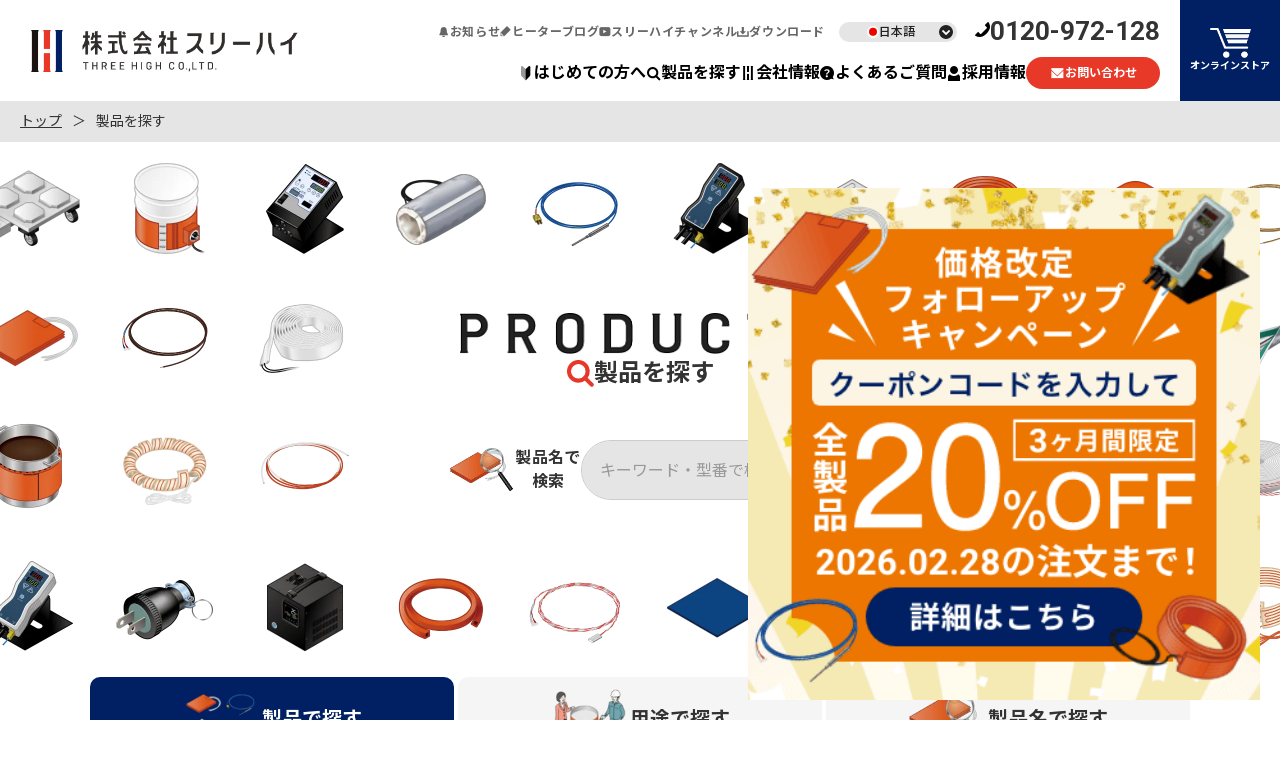

--- FILE ---
content_type: text/html; charset=UTF-8
request_url: https://www.threehigh.co.jp/products/index.php?dispatch=categories.view&category_id=389&page=3
body_size: 22146
content:
<!DOCTYPE html>
<html lang="ja" dir="ltr">
<head prefix="og: http://ogp.me/ns# fb: http://ogp.me/ns/fb# article: http://ogp.me/ns/article#">
<meta charset="UTF-8">
<title>製品を探す - 株式会社スリーハイ</title>
<meta name="viewport" content="initial-scale=1.0, width=device-width">
<meta name="description" content="全ての製品一覧ページ | 株式会社スリーハイ | スリーハイの製品情報。配管、タンクなどの保温、凍結防止用ヒーターや温度調節器、温度センサー、断熱材などを取り扱っています。各製品の詳細情報はこちらからご覧ください。">
<meta property="og:type" content="article">
<meta property="og:site_name" content="株式会社スリーハイ">
<meta property="og:title" content="製品を探す - 株式会社スリーハイ">
<meta property="og:description" content="全ての製品一覧ページ | 株式会社スリーハイ | スリーハイの製品情報。配管、タンクなどの保温、凍結防止用ヒーターや温度調節器、温度センサー、断熱材などを取り扱っています。各製品の詳細情報はこちらからご覧ください。">
<meta property="og:url" content="https://www.threehigh.co.jp/products/">
<meta property="og:image" content="https://www.threehigh.co.jp/ogp.jpg">
<meta property="fb:app_id" content="126259474150498">
<meta name="twitter:card" content="summary">
<meta name="twitter:site" content="株式会社スリーハイ">
<meta name="format-detection" content="telephone=no">
<link rel="canonical" href="https://www.threehigh.co.jp/products/">
<link rel="shortcut icon" type="image/vnd.microsoft.icon" href="/favicon.ico">
<link rel="stylesheet" href="/shared/css/libs/libs.css">
<link rel="stylesheet" href="/shared/css/common.css?v=251225">
<!-- Google Tag Manager -->
<script>(function(w,d,s,l,i){w[l]=w[l]||[];w[l].push({'gtm.start':
new Date().getTime(),event:'gtm.js'});var f=d.getElementsByTagName(s)[0],
j=d.createElement(s),dl=l!='dataLayer'?'&l='+l:'';j.async=true;j.src=
'https://www.googletagmanager.com/gtm.js?id='+i+dl;f.parentNode.insertBefore(j,f);
})(window,document,'script','dataLayer','GTM-NDR763B');</script>
<!-- End Google Tag Manager -->
</head>
<body class="page-products">
<!-- Google Tag Manager (noscript) -->
<noscript><iframe src="https://www.googletagmanager.com/ns.html?id=GTM-NDR763B"
height="0" width="0" style="display:none;visibility:hidden"></iframe></noscript>
<!-- End Google Tag Manager (noscript) -->
<header class="l-header">

<div class="l-header-inner">

<div class="l-header-logo">
<span class="logo"><a href="/"><span>株式会社スリーハイ</span></a></span>
</div><!-- /.l-header-logo -->

<div class="l-header-nav-wrapper">

<div class="l-header-store-sp">
<a href="https://store.threehigh.co.jp/" target="_blank"><i><img src="/shared/img/common/ico_cart.webp" width="38" height="29" alt="オンラインストア"></i><span class="title">オンラインストア</span></a>
</div>


<nav class="l-header-gnav">
<ul>

<li><a href="/about/"><i><img src="/shared/img/common/ico_beginner_header.webp" width="15" height="15" alt=""></i>はじめての方へ</a></li>

<li>
<div class="js-ac"><a href="/products/"><i><img src="/shared/img/common/ico_search_header.webp" width="15" height="15" alt=""></i>製品を探す</a></div>
<div class="l-header-megamenu">
<div class="l-header-megamenu-contents">
<div class="l-header-megamenu-nav">
<ul class="lv-1">
<li><a href="/products/"><span class="title">製品で探す トップ</span></a></li>
<li>
<div class="js-ac" data-megamenu-default="true"><a href="/products/heater/"><i><img src="/shared/img/products/ico_ht.webp" width="25" height="25" alt=""></i><span class="title">ヒーター</span></a></div>
<div class="p-ac-megamenu">
<div class="p-ac-megamenu-inner">
<ul class="lv-2 js-megamenu">
<li><a href="/products/heater/"><span class="title">ヒーター一覧</span></a></li>
<li>
<div class="js-ac" data-megamenu-default="true"><a href="/products/heater/sheet/"><i><img src="/shared/img/products/ico_ht_surf.webp" width="25" height="25" alt=""></i><span class="title">平面状<span class="sup sup-heater">面で温める</span></span></a></div>
<div class="p-ac-megamenu">
<div class="p-ac-megamenu-inner">
<div class="l-header-megamenu-products">
<ul class="lv-3 js-megamenu-target">
<li>
<a href="https://www.threehigh.co.jp/products/heater/ht_sr_st.php">
<i><img src="https://www.threehigh.co.jp/products/images/fc5147bfb41a75253eaa63e5b2ce05438498b0c5.png" width="25" height="25" alt=""></i>
<span class="title">シリコーンラバーヒーター<br>（標準品）</span>
</a>
</li>
<li>
<a href="https://www.threehigh.co.jp/products/heater/ht_sr_pp.php">
<i><img src="https://www.threehigh.co.jp/products/images/ill_ht_sr_pp.png" width="25" height="25" alt=""></i>
<span class="title">シリコーンラバーヒーター <br>（配管用）</span>
</a>
</li>
<li>
<a href="https://www.threehigh.co.jp/products/heater/ht_sr_ss.php">
<i><img src="https://www.threehigh.co.jp/products/images/ill_ht_sr_ss.png" width="25" height="25" alt=""></i>
<span class="title">SUSバンドヒーター</span>
</a>
</li>
<li>
<a href="https://www.threehigh.co.jp/products/heater/ht_al.php">
<i><img src="https://www.threehigh.co.jp/products/images/ill_ht_al.png" width="25" height="25" alt=""></i>
<span class="title">アルミ箔ヒーター</span>
</a>
</li>
<li>
<a href="https://www.threehigh.co.jp/products/heater/ht_sr_sd.php">
<i><img src="https://www.threehigh.co.jp/products/images/ill_ht_sr_sd.png" width="25" height="25" alt=""></i>
<span class="title">シリコーンサンドヒーター</span>
</a>
</li>
<li>
<a href="https://www.threehigh.co.jp/products/heater/ht_fl_tr.php">
<i><img src="https://www.threehigh.co.jp/products/images/ill_ht_fl_tr.png" width="25" height="25" alt=""></i>
<span class="title">透明フィルムヒーター</span>
</a>
</li>
<li>
<a href="https://www.threehigh.co.jp/products/heater/ht_fl_al.php">
<i><img src="https://www.threehigh.co.jp/products/images/ill_ht_fl_al.png" width="25" height="25" alt=""></i>
<span class="title">アルミ箔フィルムヒーター</span>
</a>
</li>
<li>
<a href="https://www.threehigh.co.jp/products/heater/ht_sr_nd.php">
<i><img src="https://www.threehigh.co.jp/products/images/ill_ht_sr_nd.png" width="25" height="25" alt=""></i>
<span class="title">ヌカ玉バスター®</span>
</a>
</li>
</ul>
</div>
</div>
</div>
</li>
<li>
<div class="js-ac"><a href="/products/heater/belt/"><i><img src="/shared/img/products/ico_ht_belt.webp" width="25" height="25" alt=""></i><span class="title">帯状<span class="sup sup-heater">巻いて温める</span></span></a></div>
<div class="p-ac-megamenu">
<div class="p-ac-megamenu-inner">
<div class="l-header-megamenu-products">
<ul class="lv-3 js-megamenu-target">
<li>
<a href="https://www.threehigh.co.jp/products/heater/ht_sr_cd.php">
<i><img src="https://www.threehigh.co.jp/products/images/ill_ht_sr_cd.png" width="25" height="25" alt=""></i>
<span class="title">シリコーンコードヒーター</span>
</a>
</li>
<li>
<a href="https://www.threehigh.co.jp/products/heater/ht_sr_cd_gl.php">
<i><img src="https://www.threehigh.co.jp/products/images/ill_ht_sr_cd_gl.png" width="25" height="25" alt=""></i>
<span class="title">シリコーンコードヒーター<br>（ガラス被覆タイプ）</span>
</a>
</li>
<li>
<a href="https://www.threehigh.co.jp/products/heater/ht_sr_cd_fl.php">
<i><img src="https://www.threehigh.co.jp/products/images/ill_ht_sr_cd_fl.png" width="25" height="25" alt=""></i>
<span class="title">フッ素樹脂被覆コードヒーター</span>
</a>
</li>
<li>
<a href="https://www.threehigh.co.jp/products/heater/ht_sr_bt_rg.php">
<i><img src="https://www.threehigh.co.jp/products/images/ill_ht_sr_bt_rg.png" width="25" height="25" alt=""></i>
<span class="title">シリコーンベルトヒーター<br>（レギュラータイプ）</span>
</a>
</li>
<li>
<a href="https://www.threehigh.co.jp/products/heater/ht_sr_bt_sl.php">
<i><img src="https://www.threehigh.co.jp/products/images/ill_ht_sr_bt_sl.png" width="25" height="25" alt=""></i>
<span class="title">シリコーンベルトヒーター<br>（スリムタイプ）</span>
</a>
</li>
<li>
<a href="https://www.threehigh.co.jp/products/heater/ht_sr_bt_wd.php">
<i><img src="https://www.threehigh.co.jp/products/images/ill_ht_sr_bt_wd.png" width="25" height="25" alt=""></i>
<span class="title">シリコーンベルトヒーター<br>（ワイドタイプ）</span>
</a>
</li>
<li>
<a href="https://www.threehigh.co.jp/products/heater/ht_sr_sp.php">
<i><img src="https://www.threehigh.co.jp/products/images/ill_ht_sr_sp.png" width="25" height="25" alt=""></i>
<span class="title">シリコーンスパイラルヒーター</span>
</a>
</li>
<li>
<a href="https://www.threehigh.co.jp/products/heater/ht_rb_gl.php">
<i><img src="https://www.threehigh.co.jp/products/images/ill_ht_rb_gl.png" width="25" height="25" alt=""></i>
<span class="title">リボンヒーター<br>（ガラスクロス）</span>
</a>
</li>
<li>
<a href="https://www.threehigh.co.jp/products/heater/ht_rb_cr.php">
<i><img src="https://www.threehigh.co.jp/products/images/ill_ht_rb_cr.png" width="25" height="25" alt=""></i>
<span class="title">リボンヒーター<br>（クリーンルーム用）</span>
</a>
</li>
<li>
<a href="https://www.threehigh.co.jp/products/heater/ht_tc.php">
<i><img src="https://www.threehigh.co.jp/products/images/ill_ht_tc.png" width="25" height="25" alt=""></i>
<span class="title">テクヒーター®T6シリーズ</span>
</a>
</li>
<li>
<a href="https://www.threehigh.co.jp/products/heater/ht_pp_hk.php">
<i><img src="https://www.threehigh.co.jp/products/images/ill_ht_pp_hk.png" width="25" height="25" alt=""></i>
<span class="title">配管専用ヒーター<br>「ほっと管」</span>
</a>
</li>
</ul>
</div>
</div>
</div>
</li>
<li>
<div class="js-ac"><a href="/products/heater/solid/"><i><img src="/shared/img/products/ico_ht_3d.webp" width="25" height="25" alt=""></i><span class="title">立体型<span class="sup sup-heater">被せて温める</span></span></a></div>
<div class="p-ac-megamenu">
<div class="p-ac-megamenu-inner">
<div class="l-header-megamenu-products">
<ul class="lv-3 js-megamenu-target">
<li>
<a href="https://www.threehigh.co.jp/products/heater/ht_sr_pp.php">
<i><img src="https://www.threehigh.co.jp/products/images/ill_ht_sr_pp.png" width="25" height="25" alt=""></i>
<span class="title">シリコーンラバーヒーター <br>（配管用）</span>
</a>
</li>
<li>
<a href="https://www.threehigh.co.jp/products/heater/ht_mt_gl.php">
<i><img src="https://www.threehigh.co.jp/products/images/ill_ht_mt_gl.png" width="25" height="25" alt=""></i>
<span class="title">マントルヒーター<br>（ガラスクロス）</span>
</a>
</li>
<li>
<a href="https://www.threehigh.co.jp/products/heater/ht_mt_cr.php">
<i><img src="https://www.threehigh.co.jp/products/images/ill_ht_mt_cr.png" width="25" height="25" alt=""></i>
<span class="title">マントルヒーター<br>（クリーンルーム用）</span>
</a>
</li>
<li>
<a href="https://www.threehigh.co.jp/products/heater/ht_wn.php">
<i><img src="https://www.threehigh.co.jp/products/images/ill_ht_wn.png" width="25" height="25" alt=""></i>
<span class="title">細配管用<br>WANI（ワニ）ヒーター</span>
</a>
</li>
<li>
<a href="https://www.threehigh.co.jp/products/heater/ht_cn_pl.php">
<i><img src="https://www.threehigh.co.jp/products/images/ill_ht_cn_pl.png" width="25" height="25" alt=""></i>
<span class="title">ペール缶・一斗缶ヒーター<br>（K-11W-PSE）</span>
</a>
</li>
<li>
<a href="https://www.threehigh.co.jp/products/heater/ht_cn_dr.php">
<i><img src="https://www.threehigh.co.jp/products/images/ill_ht_cn_dr.png" width="25" height="25" alt=""></i>
<span class="title">ドラム缶ヒーター<br>（K-21W-PSE）</span>
</a>
</li>
<li>
<a href="https://www.threehigh.co.jp/products/heater/ht_cn_tj.php">
<i><img src="https://www.threehigh.co.jp/products/images/ill_ht_cn_set.png" width="25" height="25" alt=""></i>
<span class="title">断熱ジャケット（缶ヒーター用）</span>
</a>
</li>
<li>
<a href="https://www.threehigh.co.jp/products/heater/ht_cn_set.php">
<i><img src="https://www.threehigh.co.jp/products/images/ill_ht_cn_set.png" width="25" height="25" alt=""></i>
<span class="title">缶ヒーター断熱ジャケット付き</span>
</a>
</li>
</ul>
</div>
</div>
</div>
</li>
<li>
<div class="js-ac"><a href="/products/heater/stand/"><i><img src="/shared/img/products/ico_ht_pos.webp" width="25" height="25" alt=""></i><span class="title">置き型<span class="sup sup-heater">乗せて温める</span></span></a></div>
<div class="p-ac-megamenu">
<div class="p-ac-megamenu-inner">
<div class="l-header-megamenu-products">
<ul class="lv-3 js-megamenu-target">
<li>
<a href="https://www.threehigh.co.jp/products/heater/ht_bt_gm_150.php">
<i><img src="https://www.threehigh.co.jp/products/images/ill_ht_bt_gm_150.png" width="25" height="25" alt=""></i>
<span class="title">底面ヒーター<br>（GOEMONシリーズ）</span>
</a>
</li>
</ul>
</div>
</div>
</div>
</li>
<li>
<div class="js-ac"><a href="/products/heater/compact/"><i><img src="/shared/img/products/ico_ht_small.webp" width="25" height="25" alt=""></i><span class="title">小型<span class="sup sup-heater">極所加熱に</span></span></a></div>
<div class="p-ac-megamenu">
<div class="p-ac-megamenu-inner">
<div class="l-header-megamenu-products">
<ul class="lv-3 js-megamenu-target">
<li>
<a href="https://www.threehigh.co.jp/products/heater/ht_cs_mn.php">
<i><img src="https://www.threehigh.co.jp/products/images/ill_ht_cs_mn.png" width="25" height="25" alt=""></i>
<span class="title">セメンティング<br>スポットヒーター<br>MASANORI®</span>
</a>
</li>
</ul>
</div>
</div>
</div>
</li>
</ul>
</div>
</div>
</li>
<li>
<div class="js-ac"><a href="/products/controller/"><i><img src="/shared/img/products/ico_cl.webp" width="25" height="25" alt=""></i><span class="title">温度コントローラー</span></a></div>
<div class="p-ac-megamenu">
<div class="p-ac-megamenu-inner">
<div class="l-header-megamenu-products sz-large">
<ul class="lv-3 js-megamenu-target">
<li>
<a href="https://www.threehigh.co.jp/products/controller/cl_mo_ao.php">
<i><img src="https://www.threehigh.co.jp/products/images/ill_cl_mo_ao.png" width="25" height="25" alt=""></i>
<span class="title">monoOne®+Ao<br>（モノワン®プラス アオ）</span>
</a>
</li>
<li>
<a href="https://www.threehigh.co.jp/products/controller/cl_mo_pw.php">
<i><img src="https://www.threehigh.co.jp/products/images/ill_cl_mo_pw.png" width="25" height="25" alt=""></i>
<span class="title">monoOne®+W<br>（モノワン®プラス ダブリュー）</span>
</a>
</li>
<li>
<a href="https://www.threehigh.co.jp/products/controller/cl_mo_120.php">
<i><img src="https://www.threehigh.co.jp/products/images/ill_cl_mo_120.png" width="25" height="25" alt=""></i>
<span class="title">monoOne®-120<br>（モノワン®120）</span>
</a>
</li>
<li>
<a href="https://www.threehigh.co.jp/products/controller/cl_mo_200.php">
<i><img src="https://www.threehigh.co.jp/products/images/ill_cl_mo_200.png" width="25" height="25" alt=""></i>
<span class="title">monoOne®-200<br>（モノワン®200）</span>
</a>
</li>
<li>
<a href="https://www.threehigh.co.jp/products/controller/cl_mo_pb.php">
<i><img src="https://www.threehigh.co.jp/products/images/ill_cl_mo_pb.png" width="25" height="25" alt=""></i>
<span class="title">【生産終了】monoOne®+B<br>（モノワン®プラス ビー）</span>
</a>
</li>
<li>
<a href="https://www.threehigh.co.jp/products/controller/cl_mo_pl.php">
<i><img src="https://www.threehigh.co.jp/products/images/ill_cl_mo_pl.png" width="25" height="25" alt=""></i>
<span class="title">【生産終了】monoOne® +<br>（モノワン®プラス）</span>
</a>
</li>
</ul>
</div>
</div>
</div>
</li>
<li>
<div class="js-ac"><a href="/products/sensor/"><i><img src="/shared/img/products/ico_sn.webp" width="25" height="25" alt=""></i><span class="title">温度センサー</span></a></div>
<div class="p-ac-megamenu">
<div class="p-ac-megamenu-inner">
<ul class="lv-2 js-megamenu">
<li><a href="/products/sensor/"><i><img src="/shared/img/products/ico_sn.webp" width="25" height="25" alt=""></i><span class="title">温度センサー一覧</span></a></li>
<li>
<div class="js-ac"><a href="/products/sensor/#sn_sh"><i><img src="/shared/img/products/ico_sn_sh_gl.webp" width="25" height="25" alt=""></i><span class="title">熱電対<span class="sup">（Kタイプ）</span></span></a></div>
<div class="p-ac-megamenu">
<div class="p-ac-megamenu-inner">
<div class="l-header-megamenu-products">
<ul class="lv-3 js-megamenu-target">
<li>
<a href="https://www.threehigh.co.jp/products/sensor/sn_dl_c1_gl.php">
<i><img src="https://www.threehigh.co.jp/products/images/ill_sn_dl_c1_gl_02.png" width="25" height="25" alt=""></i>
<span class="title">デュープレックス(先端溶接)タイプ<br>（クラス1 ガラス被覆）</span>
</a>
</li>
<li>
<a href="https://www.threehigh.co.jp/products/sensor/sn_dl_c1_fl.php">
<i><img src="https://www.threehigh.co.jp/products/images/ill_sn_dl_c1_fl_02.png" width="25" height="25" alt=""></i>
<span class="title">デュープレックス(先端溶接)タイプ<br>（クラス1 フッ素樹脂被覆）</span>
</a>
</li>
<li>
<a href="https://www.threehigh.co.jp/products/sensor/sn_dl_c1_sg.php">
<i><img src="https://www.threehigh.co.jp/products/images/ill_sn_dl_c1_sg_02.png" width="25" height="25" alt=""></i>
<span class="title">デュープレックス(先端溶接)タイプ<br>（クラス1 シリカガラス被覆）</span>
</a>
</li>
<li>
<a href="https://www.threehigh.co.jp/products/sensor/sn_dl_c2_gl.php">
<i><img src="https://www.threehigh.co.jp/products/images/ill_sn_dl_c2_gl_02.png" width="25" height="25" alt=""></i>
<span class="title">デュープレックス(先端溶接)タイプ<br>（クラス2 ガラス被覆）</span>
</a>
</li>
<li>
<a href="https://www.threehigh.co.jp/products/sensor/sn_dl_c2_fl.php">
<i><img src="https://www.threehigh.co.jp/products/images/ill_sn_dl_c2_fl_02.png" width="25" height="25" alt=""></i>
<span class="title">デュープレックス(先端溶接)タイプ<br>（クラス2 フッ素樹脂被覆）</span>
</a>
</li>
<li>
<a href="https://www.threehigh.co.jp/products/sensor/sn_dl_c2_sg.php">
<i><img src="https://www.threehigh.co.jp/products/images/ill_sn_dl_c2_sg_02.png" width="25" height="25" alt=""></i>
<span class="title">デュープレックス(先端溶接)タイプ<br>（クラス2 シリカガラス被覆）</span>
</a>
</li>
<li>
<a href="https://www.threehigh.co.jp/products/sensor/sn_dl_c2_fl_ul.php">
<i><img src="https://www.threehigh.co.jp/products/images/ill_sn_dl_c2_fl_ul_02.png" width="25" height="25" alt=""></i>
<span class="title">デュープレックス(先端溶接)タイプ<br>クラス2 フッ素樹脂被覆 UL認定品</span>
</a>
</li>
<li>
<a href="https://www.threehigh.co.jp/products/sensor/sn_sh_gl.php">
<i><img src="https://www.threehigh.co.jp/products/images/ill_sn_sh_gl_02.png" width="25" height="25" alt=""></i>
<span class="title">熱電対（Kタイプ）<br>シースタイプ ガラス被覆</span>
</a>
</li>
<li>
<a href="https://www.threehigh.co.jp/products/sensor/sn_sh_sr.php">
<i><img src="https://www.threehigh.co.jp/products/images/ill_sn_sh_sr_02.png" width="25" height="25" alt=""></i>
<span class="title">熱電対（Kタイプ）<br>シースタイプ シリコーン被覆</span>
</a>
</li>
<li>
<a href="https://www.threehigh.co.jp/products/sensor/sn_st.php">
<i><img src="https://www.threehigh.co.jp/products/images/ill_sn_st_02.png" width="25" height="25" alt=""></i>
<span class="title">熱電対（Kタイプ）<br>シートタイプ</span>
</a>
</li>
<li>
<a href="https://www.threehigh.co.jp/products/sensor/sn_sk.php">
<i><img src="https://www.threehigh.co.jp/products/images/ill_sn_sk_02.png" width="25" height="25" alt=""></i>
<span class="title">熱電対（Kタイプ）<br>スティックタイプ</span>
</a>
</li>
<li>
<a href="https://www.threehigh.co.jp/products/sensor/sn_sk_sw.php">
<i><img src="https://www.threehigh.co.jp/products/images/ill_sn_sk_sw.png" width="25" height="25" alt=""></i>
<span class="title">熱電対（Kタイプ）<br>ネジ止めスティックタイプ</span>
</a>
</li>
<li>
<a href="https://www.threehigh.co.jp/products/sensor/sn_md.php">
<i><img src="https://www.threehigh.co.jp/products/images/ill_sn_md_02.png" width="25" height="25" alt=""></i>
<span class="title">熱電対（Kタイプ）<br>モールドタイプ</span>
</a>
</li>
<li>
<a href="https://www.threehigh.co.jp/products/sensor/sn_sf.php">
<i><img src="https://www.threehigh.co.jp/products/images/ill_sn_sf_02.png" width="25" height="25" alt=""></i>
<span class="title">熱電対（Kタイプ）<br>極細タイプ</span>
</a>
</li>
<li>
<a href="https://www.threehigh.co.jp/products/sensor/sn_tm.php">
<i><img src="https://www.threehigh.co.jp/products/images/ill_sn_tm_02.png" width="25" height="25" alt=""></i>
<span class="title">熱電対（Kタイプ）<br>マグネットタイプ</span>
</a>
</li>
</ul>
</div>
</div>
</div>
</li>
<li>
<div class="js-ac"><a href="/products/sensor/#sn_pt"><i><img src="/shared/img/products/ico_sn_pt_sk.webp" width="25" height="25" alt=""></i><span class="title">白金抵抗体<span class="sup">（Pt100Ω）</span></span></a></div>
<div class="p-ac-megamenu">
<div class="p-ac-megamenu-inner">
<div class="l-header-megamenu-products">
<ul class="lv-3 js-megamenu-target">
<li>
<a href="https://www.threehigh.co.jp/products/sensor/sn_pt_sk.php">
<i><img src="https://www.threehigh.co.jp/products/images/ill_sn_pt_sk_02.png" width="25" height="25" alt=""></i>
<span class="title">白金測温抵抗体 Pt100Ω <br>スティックタイプ</span>
</a>
</li>
</ul>
</div>
</div>
</div>
</li>
</ul>
</div>
</div>
</li>
<li>
<div class="js-ac"><a href="/products/insulation/"><i><img src="/shared/img/products/ico_hi.webp" width="25" height="25" alt=""></i><span class="title">断熱材</span></a></div>
<div class="p-ac-megamenu">
<div class="p-ac-megamenu-inner">
<ul class="lv-2 js-megamenu">
<li><a href="/products/insulation/"><i><img src="/shared/img/products/ico_hi.webp" width="25" height="25" alt=""></i><span class="title">断熱材一覧</span></a></li>
<li>
<div class="js-ac"><a href="/products/insulation/#hi_ss"><i><img src="/shared/img/products/ico_hi_ss_st.webp" width="25" height="25" alt=""></i><span class="title">シリコーンスポンジ<span class="sup">シートタイプ</span></span></a></div>
<div class="p-ac-megamenu">
<div class="p-ac-megamenu-inner">
<div class="l-header-megamenu-products">
<ul class="lv-3 js-megamenu-target">
<li>
<a href="https://www.threehigh.co.jp/products/insulation/hi_ss_kz.php">
<i><img src="https://www.threehigh.co.jp/products/images/ill_hi_ss_kz.png" width="25" height="25" alt=""></i>
<span class="title">金属探知機反応<br>シリコーンスポンジ<br>「KINZO（キンゾー）」</span>
</a>
</li>
<li>
<a href="https://www.threehigh.co.jp/products/insulation/hi_ss_st.php">
<i><img src="https://www.threehigh.co.jp/products/images/ill_hi_ss_st.png" width="25" height="25" alt=""></i>
<span class="title">シリコーンスポンジ<br>シートタイプ</span>
</a>
</li>
<li>
<a href="https://www.threehigh.co.jp/products/insulation/hi_ss_st_ct.php">
<i><img src="https://www.threehigh.co.jp/products/images/ill_hi_ss_st_ct.png" width="25" height="25" alt=""></i>
<span class="title">シリコーンスポンジ<br> シートタイプ<br>（キャタピラシート）</span>
</a>
</li>
<li>
<a href="https://www.threehigh.co.jp/products/insulation/hi_ss_st_rs.php">
<i><img src="https://www.threehigh.co.jp/products/images/ill_hi_ss_st_rs.png" width="25" height="25" alt=""></i>
<span class="title">難燃シリコーン<br>スポンジシート</span>
</a>
</li>
</ul>
</div>
</div>
</div>
</li>
<li>
<div class="js-ac"><a href="/products/insulation/#hi_cd"><i><img src="/shared/img/products/ico_hi_cd_rd.webp" width="25" height="25" alt=""></i><span class="title">シリコーンスポンジ<span class="sup">紐タイプ</span></span></a></div>
<div class="p-ac-megamenu">
<div class="p-ac-megamenu-inner">
<div class="l-header-megamenu-products">
<ul class="lv-3 js-megamenu-target">
<li>
<a href="https://www.threehigh.co.jp/products/insulation/hi_cd_sq.php">
<i><img src="https://www.threehigh.co.jp/products/images/ill_hi_cd_sq.png" width="25" height="25" alt=""></i>
<span class="title">シリコーンスポンジ<br>角紐</span>
</a>
</li>
<li>
<a href="https://www.threehigh.co.jp/products/insulation/hi_cd_rd.php">
<i><img src="https://www.threehigh.co.jp/products/images/ill_hi_cd_rd.png" width="25" height="25" alt=""></i>
<span class="title">シリコーンスポンジ<br>丸紐</span>
</a>
</li>
</ul>
</div>
</div>
</div>
</li>
<li>
<div class="js-ac"><a href="/products/insulation/#hi_tb"><i><img src="/shared/img/products/ico_hi_tb_rd_ss.webp" width="25" height="25" alt=""></i><span class="title">シリコーンスポンジ<span class="sup">チューブタイプ</span></span></a></div>
<div class="p-ac-megamenu">
<div class="p-ac-megamenu-inner">
<div class="l-header-megamenu-products">
<ul class="lv-3 js-megamenu-target">
<li>
<a href="https://www.threehigh.co.jp/products/insulation/hi_tb_sq.php">
<i><img src="https://www.threehigh.co.jp/products/images/ill_hi_tb_sq.png" width="25" height="25" alt=""></i>
<span class="title">シリコーンスポンジ <br>角チューブ</span>
</a>
</li>
<li>
<a href="https://www.threehigh.co.jp/products/insulation/hi_tb/hi_tb_rd.php">
<i><img src="https://www.threehigh.co.jp/products/images/ill_hi_tb_rd.png" width="25" height="25" alt=""></i>
<span class="title">シリコーンスポンジ<br>丸チューブ</span>
</a>
</li>
<li>
<a href="https://www.threehigh.co.jp/products/insulation/hi_tb_rd_ss.php">
<i><img src="https://www.threehigh.co.jp/products/images/ill_hi_tb_rd_ss.png" width="25" height="25" alt=""></i>
<span class="title">【背割れ加工】<br>シリコーンスポンジ<br>丸チューブ</span>
</a>
</li>
<li>
<a href="https://www.threehigh.co.jp/products/insulation/hi_tb_rd_ss_fs.php">
<i><img src="https://www.threehigh.co.jp/products/images/ill_hi_tb_rd_ss_fs.png" width="25" height="25" alt=""></i>
<span class="title">【背割れ加工 面ファスナー付】<br>シリコーンスポンジ<br>丸チューブ</span>
</a>
</li>
</ul>
</div>
</div>
</div>
</li>
<li>
<div class="js-ac"><a href="/products/insulation/#hi_ss_ml"><i><img src="/shared/img/products/ico_hi_ss_ml.webp" width="25" height="25" alt=""></i><span class="title">シリコーンスポンジ<span class="sup">その他</span></span></a></div>
<div class="p-ac-megamenu">
<div class="p-ac-megamenu-inner">
<div class="l-header-megamenu-products">
<ul class="lv-3 js-megamenu-target">
<li>
<a href="https://www.threehigh.co.jp/products/insulation/hi_ss_ml_box.php">
<i><img src="https://www.threehigh.co.jp/products/images/ill_hi_ss_ml_box.png" width="25" height="25" alt=""></i>
<span class="title">【自由研究やDIYに！】<br>やわらかシリコーンスポンジ<br>端材（はざい）BOX</span>
</a>
</li>
</ul>
</div>
</div>
</div>
</li>
<li>
<div class="js-ac"><a href="/products/insulation/#hi_cv"><i><img src="/shared/img/products/ico_hi_cv.webp" width="25" height="25" alt=""></i><span class="title">断熱ジャケット</span></a></div>
<div class="p-ac-megamenu">
<div class="p-ac-megamenu-inner">
<div class="l-header-megamenu-products">
<ul class="lv-3 js-megamenu-target">
<li>
<a href="https://www.threehigh.co.jp/products/insulation/hi_cv.php">
<i><img src="https://www.threehigh.co.jp/products/images/ill_hi_cv.png" width="25" height="25" alt=""></i>
<span class="title">断熱ジャケット</span>
</a>
</li>
</ul>
</div>
</div>
</div>
</li>
</ul>
</div>
</div>
</li>
<li>
<div class="js-ac"><a href="/products/accessories/"><i><img src="/shared/img/products/ico_ac.webp" width="25" height="25" alt=""></i><span class="title">アクセサリ</span></a></div>
<div class="p-ac-megamenu">
<div class="p-ac-megamenu-inner">
<div class="l-header-megamenu-products sz-large">
<ul class="lv-3 js-megamenu-target">
<li>
<a href="https://www.threehigh.co.jp/products/accessories/ac_ad_sr.php">
<i><img src="https://www.threehigh.co.jp/products/images/ill_ac_ad_sr.png" width="25" height="25" alt=""></i>
<span class="title">シリコーン耐熱接着剤</span>
</a>
</li>
<li>
<a href="https://www.threehigh.co.jp/products/accessories/ac_st_td.php">
<i><img src="https://www.threehigh.co.jp/products/images/ill_ac_st_td.png" width="25" height="25" alt=""></i>
<span class="title">熱拡散シート</span>
</a>
</li>
<li>
<a href="https://www.threehigh.co.jp/products/accessories/ac_rt_al.php">
<i><img src="https://www.threehigh.co.jp/products/images/ill_ac_rt_al.png" width="25" height="25" alt=""></i>
<span class="title">アルミ箔テープ<br>（耐熱300℃）</span>
</a>
</li>
<li>
<a href="https://www.threehigh.co.jp/products/accessories/ac_rt_sf.php">
<i><img src="https://www.threehigh.co.jp/products/images/ill_ac_rt_sf.png" width="25" height="25" alt=""></i>
<span class="title">シリコーン自己融着テープ<br>（耐熱180℃）</span>
</a>
</li>
<li>
<a href="https://www.threehigh.co.jp/products/accessories/ac_rt_gl.php">
<i><img src="https://www.threehigh.co.jp/products/images/ill_ac_rt_gl.png" width="25" height="25" alt=""></i>
<span class="title">ガラステープ<br>（耐熱400℃/550℃）</span>
</a>
</li>
<li>
<a href="https://www.threehigh.co.jp/products/accessories/ac_ot_pg_fl.php">
<i><img src="https://www.threehigh.co.jp/products/images/ill_ac_ot_pg_fl.png" width="25" height="25" alt=""></i>
<span class="title">100V（ボルト）プラグ<br>（平型2芯プラグ）</span>
</a>
</li>
<li>
<a href="https://www.threehigh.co.jp/products/accessories/ac_ot_pg_rd.php">
<i><img src="https://www.threehigh.co.jp/products/images/ill_ac_ot_pg_rd.png" width="25" height="25" alt=""></i>
<span class="title">100V（ボルト）プラグ<br>（丸形2芯ゴムプラグ）</span>
</a>
</li>
<li>
<a href="https://www.threehigh.co.jp/products/accessories/ac_ot_pg_km.php">
<i><img src="https://www.threehigh.co.jp/products/images/ill_ac_ot_pg_km.png" width="25" height="25" alt=""></i>
<span class="title">K熱電対用<br>ミニチュアプラグ</span>
</a>
</li>
<li>
<a href="https://www.threehigh.co.jp/products/accessories/ac_ot_vxg.php">
<i><img src="https://www.threehigh.co.jp/products/images/ill_ac_ot_vxg.png" width="25" height="25" alt=""></i>
<span class="title">補償導線VX-G<br>（青ビニール）</span>
</a>
</li>
<li>
<a href="https://www.threehigh.co.jp/products/accessories/ac_ot_bt.php">
<i><img src="https://www.threehigh.co.jp/products/images/ill_ac_ot_bt.png" width="25" height="25" alt=""></i>
<span class="title">バイメタルサーモスタット</span>
</a>
</li>
<li>
<a href="https://www.threehigh.co.jp/products/accessories/ac_ot_fm.php">
<i><img src="https://www.threehigh.co.jp/products/images/ill_ac_ot_fm.png" width="25" height="25" alt=""></i>
<span class="title">面ファスナー オス（単体）</span>
</a>
</li>
</ul>
</div>
</div>
</div>
</li>
<li><a href="/catalog/">カタログダウンロード</a></li>
</ul>
</div>
<div class="l-header-megamenu-other">
<div class="l-header-megamenu-other-inner">
<h2>用途から製品を探す</h2>
<ul>
<li><a href="/products/#use-retention"><i><img src="/shared/img/products/ico_cat_use_hoon.webp" width="82" height="74" alt=""></i>保温</a></li>
<li><a href="/products/#use-overheating"><i><img src="/shared/img/products/ico_use_ht.webp" width="82" height="74" alt=""></i>加熱</a></li>
<li><a href="/products/#use-preheating"><i><img src="/shared/img/products/ico_cat_use_yonetsu.webp" width="82" height="74" alt=""></i>予熱</a></li>
<li><a href="/products/#use-condensation"><i><img src="/shared/img/products/ico_use_cp.webp" width="82" height="74" alt=""></i>結露防止</a></li>
<li><a href="/products/#use-solidification"><i><img src="/shared/img/products/ico_use_lp.webp" width="82" height="74" alt=""></i>液体固化防止</a></li>
<li><a href="/products/#use-freezing"><i><img src="/shared/img/products/ico_use_fp.webp" width="82" height="74" alt=""></i>凍結防止</a></li>
<li><a href="/products/#use-snowmelt"><i><img src="/shared/img/products/ico_use_ms.webp" width="82" height="74" alt=""></i>融雪</a></li>
<li><a href="/products/#use-foreign"><i><img src="/shared/img/products/ico_use_fc.webp" width="82" height="74" alt=""></i>異物混入対策</a></li>
</ul>
</div>
</div>
</div>
</div>


</li>

<li>
<div class="js-ac"><a href="/company/"><i><img src="/shared/img/common/ico_company_header.webp" width="15" height="15" alt=""></i>会社情報</a></div>
<div class="l-header-megamenu">
<div class="l-header-megamenu-contents">
<div class="l-header-megamenu-nav js-megamenu">
<ul class="p-megamenu-company js-megamenu-target">
<li class="company-top"><a href="/company/">会社情報 トップ</a></li>
<li><a href="/company/overview.php" class="info"><span>会社概要・沿革</span></a></li>
<li>
<ul>
<li><a href="/company/overview.php">基本情報・アクセス・沿革</a></li>
<li><a href="/company/attitude.php">ISO・公的認証</a></li>
<li><a href="/company/financial.php">決算公告</a></li>
<li><a href="/company/exhibition.php">展示会</a></li>
</ul>
</li>
<li><a href="/company/csr.php" class="omou"><span>サステナビリティ</span></a></li>
<li>
<ul>
<li><a href="/company/csr.php">SDGs・CSR</a></li>
<li><a href="/company/report.php">アニュアルレポート</a></li>
<li><a href="/company/health-management.php">健康経営</a></li>
</ul>
</li>
<li><a href="/company/customers.php" class="customers"><span>導入実績・お取引販売店</span></a></li>
<li>
<ul>
<li><a href="/company/customers.php">導入実績</a></li>
<li><a href="/company/partners.php">お取引販売店一覧</a></li>
</ul>
</li>
<li><a href="/hokkaido/" class="hokkaido"><span>北海道の産業用・工業用ヒーター</span></a></li>
<li>
<ul>
<li><a href="/hokkaido/">札幌営業所</a></li>
<li><a href="/hokkaido/journal/">北海道ジャーナル</a></li>
</ul>
</li>
</ul>
</div>
</div>
</div>


</li>

<li><a href="/faq/"><i><img src="/shared/img/common/ico_faq_header.webp" width="15" height="15" alt=""></i>よくあるご質問</a></li>
<li><a href="/recruit/" target="_blank"><i><img src="/shared/img/common/ico_recruit_header.webp" width="15" height="15" alt=""></i>採用情報</a></li>
<li><a href="/contact/" class="contact"><i><img src="/shared/img/common/ico_mail_header.webp" width="15" height="15" alt=""></i>お問い合わせ</a></li>

</ul>
</nav><!-- /.l-header-gnav -->



<nav class="l-header-snav">
<ul>
<li><a href="/info"><i><img src="/shared/img/common/ico_info_header.webp" width="12" height="12" alt=""></i>お知らせ</a></li>
<li><a href="/blog/"><i><img src="/shared/img/common/ico_blog_header.webp" width="12" height="12" alt=""></i>ヒーターブログ</a></li>
<li><a href="/movie/"><i><img src="/shared/img/common/ico_channel_header.webp" width="12" height="12" alt=""></i>スリーハイチャンネル</a></li>
<li class="u-hide-sp"><a href="/catalog/"><i><img src="/shared/img/common/ico_download_header.webp" width="12" height="12" alt=""></i>ダウンロード</a></li>
<li class="u-hide-pcl"><a href="/glossary/"><i><img src="/shared/img/common/ico_download_header.webp" width="12" height="12" alt=""></i>用語集</a></li>
<li class="u-hide-pcl"><a href="/catalog/"><i><img src="/shared/img/common/ico_download_header.webp" width="12" height="12" alt=""></i>カタログ/取扱説明書</a></li>
<li class="u-hide-pcl"><a href="/partner/"><i><img src="/shared/img/common/ico_download_header.webp" width="12" height="12" alt=""></i>販売店一覧</a></li>
<li class="u-hide-pcl"><a href="/den/"><i><img src="/shared/img/common/ico_download_header.webp" width="12" height="12" alt=""></i>ショールーム</a></li>
<li class="u-hide-pcl"><a href="/terms/"><i><img src="/shared/img/common/ico_download_header.webp" width="12" height="12" alt=""></i>利用規約</a></li>
<li class="u-hide-pcl"><a href="/law/"><i><img src="/shared/img/common/ico_download_header.webp" width="12" height="12" alt=""></i>特定商取引法に基づく表示</a></li>
<li class="u-hide-pcl"><a href="/privacy/"><i><img src="/shared/img/common/ico_download_header.webp" width="12" height="12" alt=""></i>プライバシーポリシー</a></li>
<li class="u-hide-pcl"><a href="/sitemap/"><i><img src="/shared/img/common/ico_download_header.webp" width="12" height="12" alt=""></i>サイトマップ</a></li>
</ul>
</nav>


<div class="l-header-contact">
<a href="tel:0120-972-128" class="tel"><i><img src="/shared/img/common/ico_tel_header.webp" width="15" height="15" alt=""></i>0120-972-128</a>
</div><!-- /.l-header-contact -->



<div class="l-header-lang">
<ul>
<li><span class="ja">日本語</span></li>
<li><a href="https://www.threehigh.com/" class="en">English</a></li>
<li><a href="https://www.threehigh.com/th/" class="th">ไทย</a></li>
<li><a href="https://www.threehigh.com/vn/" class="vn">Tiếng Việt</a></li>
</ul>
</div><!-- /.l-header-lang -->

</div><!-- /.l-header-nav-wrapper -->

<div class="l-header-contact is-visible-sp">
<div class="tel"><a href="tel:0120972128"><i><img src="/shared/img/common/ico_tel_header.webp" width="15" height="15" alt=""></i><span>0120-972-128</span></a></div>
</div><!-- /.l-header-contact-hidden -->

<div class="l-header-store">
<a href="https://store.threehigh.co.jp/" target="_blank"><i><img src="/shared/img/common/ico_cart.webp" width="38" height="29" alt="オンラインストア"></i><span class="title">オンラインストア</span></a>
</div>


<div class="l-header-nav-button js-sp-menu">
<span></span>
</div><!-- /.l-header-nav-button -->

</div><!-- /.l-header-inner -->
</header><!-- /.l-header -->
<div class="contents">
<div class="l-breadcrumbs">
<ol>
<li><a href="/">トップ</a></li>
<li>製品を探す</li>
</ol>
</div><!-- /.l-breadcrumbs -->
<!-- [ MAIN-AREA ] -->
<main class="main is-fadeout">
<div class="l-second-kv">
<div class="p-kv-category inner top">
<picture class="p-kv-category-bg">
<source srcset="/shared/img/products/bg_category_products.webp" width="1920" height="500" media="(min-width: 768px)" alt="" />
<img src="/shared/img/products/bg_category_products_01_sp.webp" width="375" height="270" alt="">
</picture>
<h1>
<span class="en"><img src="/shared/img/products/txt_category_products.webp" width="378" height="42" alt="PRODUCTS"></span>
<span class="ja"><i class="c-icon"><img src="/shared/img/common/ico_search.webp" width="28" height="28" alt=""></i>製品を探す</span>
</h1>
<figure class="p-kv-category-bg2">
<img src="/shared/img/products/bg_category_products_02_sp.webp" width="375" height="280" alt="">
</figure>
<div class="p-kv-category-search">
<h2><i class="c-icon"><img src="/shared/img/products/ico_cat_search.webp" width="20" height="20" alt=""></i>製品名で<br class="u-hide-sp">検索</h2>
<form action="https://store.threehigh.co.jp/products/list" method="get" class="p-search"><input class="p-search-input" name="name" type="text" placeholder="キーワード・型番で検索" autocomplete="off"><button class="p-search-submit" type="submit"><i class="c-icon"><img src="/shared/img/common/ico_search_dark.webp" width="23" height="23" alt="" loading="lazy"></i></button></form>
</div><!-- /.p-kv-category-search -->
</div><!-- /.p-kv-category -->
</div><!-- /.l-second-kv -->
<div class="p-multi-switcher">
<ul class="p-multi-switcher-inner col-3 js-multi-switcher">
<!-- Level1-1: 製品で探す -->
<li class="p-multi-switcher-item js-multi-switcher-item">
<button class="p-multi-switcher-trigger sz-large cl-navy js-multi-switcher-trigger">
<i class="c-icon"><img src="/shared/img/products/ico_cat_products.webp" width="64" height="64" alt=""></i>
<span class="title">製品で探す</span>
</button>
<div class="p-multi-switcher-panel js-multi-switcher-ac">
<!-- Level2 -->
<div class="p-multi-switcher">
<ul class="p-multi-switcher-inner col-5 js-multi-switcher">
<!-- Level2-1: ヒーター -->
<li class="p-multi-switcher-item js-multi-switcher-item">
<button class="p-multi-switcher-trigger cl-orange js-multi-switcher-trigger">
<i class="c-icon"><img src="/shared/img/products/ico_ht.webp" width="64" height="64" alt=""></i>
<span class="title">ヒーター</span>
</button>
<div class="p-multi-switcher-panel js-multi-switcher-ac">
<!-- Level3 -->
<div class="p-multi-switcher">
<ul class="p-multi-switcher-inner col-6 js-multi-switcher">
<!-- Level3-1: ヒーター一覧 -->
<li class="p-multi-switcher-item js-multi-switcher-item">
<button class="p-multi-switcher-trigger cl-black js-multi-switcher-trigger">
<i class="c-icon"><img src="/shared/img/products/ico_ht_list.webp" width="64" height="64" alt=""></i>
<span class="title">ヒーター<br>一覧</span>
</button>
<div class="p-multi-switcher-panel js-multi-switcher-ac">
<div class="p-multi-switcher-panel-inner">
<ul id="list-ht" class="p-switcher-category-list js-multi-fade">
<li>
<a href="https://www.threehigh.co.jp/products/heater/ht_sr_st.php" class="p-card-product">
<ul class="p-list-labels">
<li><img src="/shared/img/products/label/heatproof-200.webp" width="80" height="80" alt="耐熱200℃" loading="lazy" data-tippy-content="この製品は耐熱温度200℃まで対応しております。"></li>
<li><img src="/shared/img/products/label/heatproof-260.webp" width="80" height="80" alt="耐熱260℃" loading="lazy" data-tippy-content="この製品は耐熱温度260℃まで対応しております。"></li>
<li><img src="/shared/img/products/label/other-02.webp" width="80" height="80" alt="RoHS2適合品" loading="lazy" data-tippy-content="RoHS2指令（2011/65/EU）に適合。環境負荷の低減に配慮した製品です。"></li>
</ul>
<figure><img src="https://www.threehigh.co.jp/products/images/fc5147bfb41a75253eaa63e5b2ce05438498b0c5.png" width="180" height="180" alt="" loading="lazy"></figure>
<span class="title">シリコーンラバーヒーター<br>（標準品）</span>
<p>凍結防止から200℃加熱まで可能な、多用途ヒーター</p>
<ul class="p-list-labels">
<li><img src="/shared/img/products/label/made-type-01.webp" width="80" height="80" alt="在庫品" loading="lazy" data-tippy-content="通常在庫を持っている製品です。"></li>
<li><img src="/shared/img/products/label/made-type-02.webp" width="80" height="80" alt="半受注製作品" loading="lazy" data-tippy-content="在庫品ですが、加工を施す製品のため若干お時間をいただきます。"></li>
<li><img src="/shared/img/products/label/made-type-03.webp" width="80" height="80" alt="受注製作品" loading="lazy" data-tippy-content="お客様のご要望をお聞きしてから製作する製品です。"></li>
</ul>
</a>
</li>
<li>
<a href="https://www.threehigh.co.jp/products/heater/ht_sr_pp.php" class="p-card-product">
<ul class="p-list-labels">
<li><img src="/shared/img/products/label/heatproof-200.webp" width="80" height="80" alt="耐熱200℃" loading="lazy" data-tippy-content="この製品は耐熱温度200℃まで対応しております。"></li>
<li><img src="/shared/img/products/label/heatproof-260.webp" width="80" height="80" alt="耐熱260℃" loading="lazy" data-tippy-content="この製品は耐熱温度260℃まで対応しております。"></li>
<li><img src="/shared/img/products/label/other-02.webp" width="80" height="80" alt="RoHS2適合品" loading="lazy" data-tippy-content="RoHS2指令（2011/65/EU）に適合。環境負荷の低減に配慮した製品です。"></li>
</ul>
<figure><img src="https://www.threehigh.co.jp/products/images/ill_ht_sr_pp.png" width="180" height="180" alt="" loading="lazy"></figure>
<span class="title">シリコーンラバーヒーター <br>（配管用）</span>
<p>配管温度を一定にする配管用のシリコーンラバーヒーター</p>
<ul class="p-list-labels">
<li><img src="/shared/img/products/label/made-type-02.webp" width="80" height="80" alt="半受注製作品" loading="lazy" data-tippy-content="在庫品ですが、加工を施す製品のため若干お時間をいただきます。"></li>
<li><img src="/shared/img/products/label/made-type-03.webp" width="80" height="80" alt="受注製作品" loading="lazy" data-tippy-content="お客様のご要望をお聞きしてから製作する製品です。"></li>
</ul>
</a>
</li>
<li>
<a href="https://www.threehigh.co.jp/products/heater/ht_sr_ss.php" class="p-card-product">
<ul class="p-list-labels">
<li><img src="/shared/img/products/label/heatproof-200.webp" width="80" height="80" alt="耐熱200℃" loading="lazy" data-tippy-content="この製品は耐熱温度200℃まで対応しております。"></li>
<li><img src="/shared/img/products/label/other-02.webp" width="80" height="80" alt="RoHS2適合品" loading="lazy" data-tippy-content="RoHS2指令（2011/65/EU）に適合。環境負荷の低減に配慮した製品です。"></li>
</ul>
<figure><img src="https://www.threehigh.co.jp/products/images/ill_ht_sr_ss.png" width="180" height="180" alt="" loading="lazy"></figure>
<span class="title">SUSバンドヒーター</span>
<p>簡単着脱！シリコーンスポンジ付きヒーター</p>
<ul class="p-list-labels">
<li><img src="/shared/img/products/label/made-type-03.webp" width="80" height="80" alt="受注製作品" loading="lazy" data-tippy-content="お客様のご要望をお聞きしてから製作する製品です。"></li>
</ul>
</a>
</li>
<li>
<a href="https://www.threehigh.co.jp/products/heater/ht_al.php" class="p-card-product">
<ul class="p-list-labels">
<li><img src="/shared/img/products/label/heatproof-120.webp" width="80" height="80" alt="耐熱120℃" loading="lazy" data-tippy-content="この製品は耐熱温度120℃まで対応しております。"></li>
<li><img src="/shared/img/products/label/other-02.webp" width="80" height="80" alt="RoHS2適合品" loading="lazy" data-tippy-content="RoHS2指令（2011/65/EU）に適合。環境負荷の低減に配慮した製品です。"></li>
</ul>
<figure><img src="https://www.threehigh.co.jp/products/images/ill_ht_al.png" width="180" height="180" alt="" loading="lazy"></figure>
<span class="title">アルミ箔ヒーター</span>
<p>シリコーンコードヒーターをアルミ箔で包んだ、薄くて軽い、両面テープ付き面状ヒーター</p>
<ul class="p-list-labels">
<li><img src="/shared/img/products/label/made-type-01.webp" width="80" height="80" alt="在庫品" loading="lazy" data-tippy-content="通常在庫を持っている製品です。"></li>
<li><img src="/shared/img/products/label/made-type-02.webp" width="80" height="80" alt="半受注製作品" loading="lazy" data-tippy-content="在庫品ですが、加工を施す製品のため若干お時間をいただきます。"></li>
<li><img src="/shared/img/products/label/made-type-03.webp" width="80" height="80" alt="受注製作品" loading="lazy" data-tippy-content="お客様のご要望をお聞きしてから製作する製品です。"></li>
</ul>
</a>
</li>
<li>
<a href="https://www.threehigh.co.jp/products/heater/ht_sr_sd.php" class="p-card-product">
<ul class="p-list-labels">
<li><img src="/shared/img/products/label/heatproof-180.webp" width="80" height="80" alt="耐熱180℃" loading="lazy" data-tippy-content="この製品は耐熱温度180℃まで対応しております。"></li>
<li><img src="/shared/img/products/label/other-02.webp" width="80" height="80" alt="RoHS2適合品" loading="lazy" data-tippy-content="RoHS2指令（2011/65/EU）に適合。環境負荷の低減に配慮した製品です。"></li>
</ul>
<figure><img src="https://www.threehigh.co.jp/products/images/ill_ht_sr_sd.png" width="180" height="180" alt="" loading="lazy"></figure>
<span class="title">シリコーンサンドヒーター</span>
<p>比較的水に強いのが特徴！オールシリコーン素材でできたヒーター</p>
<ul class="p-list-labels">
<li><img src="/shared/img/products/label/made-type-03.webp" width="80" height="80" alt="受注製作品" loading="lazy" data-tippy-content="お客様のご要望をお聞きしてから製作する製品です。"></li>
</ul>
</a>
</li>
<li>
<a href="https://www.threehigh.co.jp/products/heater/ht_fl_tr.php" class="p-card-product">
<ul class="p-list-labels">
<li><img src="/shared/img/products/label/heatproof-100.webp" width="80" height="80" alt="耐熱100℃" loading="lazy" data-tippy-content="この製品は耐熱温度100℃まで対応しております。"></li>
<li><img src="/shared/img/products/label/other-02.webp" width="80" height="80" alt="RoHS2適合品" loading="lazy" data-tippy-content="RoHS2指令（2011/65/EU）に適合。環境負荷の低減に配慮した製品です。"></li>
</ul>
<figure><img src="https://www.threehigh.co.jp/products/images/ill_ht_fl_tr.png" width="180" height="180" alt="" loading="lazy"></figure>
<span class="title">透明フィルムヒーター</span>
<p>低抵抗が特長の透明フィルムヒーター</p>
<ul class="p-list-labels">
<li><img src="/shared/img/products/label/made-type-01.webp" width="80" height="80" alt="在庫品" loading="lazy" data-tippy-content="通常在庫を持っている製品です。"></li>
<li><img src="/shared/img/products/label/made-type-02.webp" width="80" height="80" alt="半受注製作品" loading="lazy" data-tippy-content="在庫品ですが、加工を施す製品のため若干お時間をいただきます。"></li>
<li><img src="/shared/img/products/label/made-type-03.webp" width="80" height="80" alt="受注製作品" loading="lazy" data-tippy-content="お客様のご要望をお聞きしてから製作する製品です。"></li>
</ul>
</a>
</li>
<li>
<a href="https://www.threehigh.co.jp/products/heater/ht_fl_al.php" class="p-card-product">
<ul class="p-list-labels">
<li><img src="/shared/img/products/label/heatproof-100.webp" width="80" height="80" alt="耐熱100℃" loading="lazy" data-tippy-content="この製品は耐熱温度100℃まで対応しております。"></li>
<li><img src="/shared/img/products/label/other-02.webp" width="80" height="80" alt="RoHS2適合品" loading="lazy" data-tippy-content="RoHS2指令（2011/65/EU）に適合。環境負荷の低減に配慮した製品です。"></li>
</ul>
<figure><img src="https://www.threehigh.co.jp/products/images/ill_ht_fl_al.png" width="180" height="180" alt="" loading="lazy"></figure>
<span class="title">アルミ箔フィルムヒーター</span>
<p>アルミの電気抵抗により発生する熱を利用した薄型の面状ヒーター</p>
<ul class="p-list-labels">
<li><img src="/shared/img/products/label/made-type-01.webp" width="80" height="80" alt="在庫品" loading="lazy" data-tippy-content="通常在庫を持っている製品です。"></li>
<li><img src="/shared/img/products/label/made-type-02.webp" width="80" height="80" alt="半受注製作品" loading="lazy" data-tippy-content="在庫品ですが、加工を施す製品のため若干お時間をいただきます。"></li>
<li><img src="/shared/img/products/label/made-type-03.webp" width="80" height="80" alt="受注製作品" loading="lazy" data-tippy-content="お客様のご要望をお聞きしてから製作する製品です。"></li>
</ul>
</a>
</li>
<li>
<a href="https://www.threehigh.co.jp/products/heater/ht_sr_cd.php" class="p-card-product">
<ul class="p-list-labels">
<li><img src="/shared/img/products/label/heatproof-200.webp" width="80" height="80" alt="耐熱200℃" loading="lazy" data-tippy-content="この製品は耐熱温度200℃まで対応しております。"></li>
<li><img src="/shared/img/products/label/other-02.webp" width="80" height="80" alt="RoHS2適合品" loading="lazy" data-tippy-content="RoHS2指令（2011/65/EU）に適合。環境負荷の低減に配慮した製品です。"></li>
</ul>
<figure><img src="https://www.threehigh.co.jp/products/images/ill_ht_sr_cd.png" width="180" height="180" alt="" loading="lazy"></figure>
<span class="title">シリコーンコードヒーター</span>
<p>φ2.4mmのコード状のヒーター。細い配管、チューブ、その他複雑な形状にも、簡単に巻きつけられます</p>
<ul class="p-list-labels">
<li><img src="/shared/img/products/label/made-type-01.webp" width="80" height="80" alt="在庫品" loading="lazy" data-tippy-content="通常在庫を持っている製品です。"></li>
</ul>
</a>
</li>
<li>
<a href="https://www.threehigh.co.jp/products/heater/ht_sr_cd_gl.php" class="p-card-product">
<ul class="p-list-labels">
<li><img src="/shared/img/products/label/heatproof-200.webp" width="80" height="80" alt="耐熱200℃" loading="lazy" data-tippy-content="この製品は耐熱温度200℃まで対応しております。"></li>
<li><img src="/shared/img/products/label/other-02.webp" width="80" height="80" alt="RoHS2適合品" loading="lazy" data-tippy-content="RoHS2指令（2011/65/EU）に適合。環境負荷の低減に配慮した製品です。"></li>
</ul>
<figure><img src="https://www.threehigh.co.jp/products/images/ill_ht_sr_cd_gl.png" width="180" height="180" alt="" loading="lazy"></figure>
<span class="title">シリコーンコードヒーター<br>（ガラス被覆タイプ）</span>
<p>従来のシリコーンコードヒーターの外側にガラスクロスを補強</p>
<ul class="p-list-labels">
<li><img src="/shared/img/products/label/made-type-01.webp" width="80" height="80" alt="在庫品" loading="lazy" data-tippy-content="通常在庫を持っている製品です。"></li>
</ul>
</a>
</li>
<li>
<a href="https://www.threehigh.co.jp/products/heater/ht_sr_cd_fl.php" class="p-card-product">
<ul class="p-list-labels">
<li><img src="/shared/img/products/label/heatproof-200.webp" width="80" height="80" alt="耐熱200℃" loading="lazy" data-tippy-content="この製品は耐熱温度200℃まで対応しております。"></li>
<li><img src="/shared/img/products/label/other-02.webp" width="80" height="80" alt="RoHS2適合品" loading="lazy" data-tippy-content="RoHS2指令（2011/65/EU）に適合。環境負荷の低減に配慮した製品です。"></li>
</ul>
<figure><img src="https://www.threehigh.co.jp/products/images/ill_ht_sr_cd_fl.png" width="180" height="180" alt="" loading="lazy"></figure>
<span class="title">フッ素樹脂被覆コードヒーター</span>
<p>クリーンルームなどで使用できる、フッ素樹脂被覆のコードヒーター</p>
<ul class="p-list-labels">
<li><img src="/shared/img/products/label/made-type-01.webp" width="80" height="80" alt="在庫品" loading="lazy" data-tippy-content="通常在庫を持っている製品です。"></li>
</ul>
</a>
</li>
<li>
<a href="https://www.threehigh.co.jp/products/heater/ht_sr_bt_rg.php" class="p-card-product">
<ul class="p-list-labels">
<li><img src="/shared/img/products/label/heatproof-200.webp" width="80" height="80" alt="耐熱200℃" loading="lazy" data-tippy-content="この製品は耐熱温度200℃まで対応しております。"></li>
<li><img src="/shared/img/products/label/other-02.webp" width="80" height="80" alt="RoHS2適合品" loading="lazy" data-tippy-content="RoHS2指令（2011/65/EU）に適合。環境負荷の低減に配慮した製品です。"></li>
</ul>
<figure><img src="https://www.threehigh.co.jp/products/images/ill_ht_sr_bt_rg.png" width="180" height="180" alt="" loading="lazy"></figure>
<span class="title">シリコーンベルトヒーター<br>（レギュラータイプ）</span>
<p>誰にでも簡単に取り付けられるベルトヒーター</p>
<ul class="p-list-labels">
<li><img src="/shared/img/products/label/made-type-01.webp" width="80" height="80" alt="在庫品" loading="lazy" data-tippy-content="通常在庫を持っている製品です。"></li>
</ul>
</a>
</li>
<li>
<a href="https://www.threehigh.co.jp/products/heater/ht_sr_bt_sl.php" class="p-card-product">
<ul class="p-list-labels">
<li><img src="/shared/img/products/label/heatproof-200.webp" width="80" height="80" alt="耐熱200℃" loading="lazy" data-tippy-content="この製品は耐熱温度200℃まで対応しております。"></li>
<li><img src="/shared/img/products/label/other-02.webp" width="80" height="80" alt="RoHS2適合品" loading="lazy" data-tippy-content="RoHS2指令（2011/65/EU）に適合。環境負荷の低減に配慮した製品です。"></li>
</ul>
<figure><img src="https://www.threehigh.co.jp/products/images/ill_ht_sr_bt_sl.png" width="180" height="180" alt="" loading="lazy"></figure>
<span class="title">シリコーンベルトヒーター<br>（スリムタイプ）</span>
<p>簡単に加熱、保温できるベルトヒーターのスリムタイプ</p>
<ul class="p-list-labels">
<li><img src="/shared/img/products/label/made-type-01.webp" width="80" height="80" alt="在庫品" loading="lazy" data-tippy-content="通常在庫を持っている製品です。"></li>
</ul>
</a>
</li>
<li>
<a href="https://www.threehigh.co.jp/products/heater/ht_sr_bt_wd.php" class="p-card-product">
<ul class="p-list-labels">
<li><img src="/shared/img/products/label/heatproof-200.webp" width="80" height="80" alt="耐熱200℃" loading="lazy" data-tippy-content="この製品は耐熱温度200℃まで対応しております。"></li>
<li><img src="/shared/img/products/label/other-02.webp" width="80" height="80" alt="RoHS2適合品" loading="lazy" data-tippy-content="RoHS2指令（2011/65/EU）に適合。環境負荷の低減に配慮した製品です。"></li>
</ul>
<figure><img src="https://www.threehigh.co.jp/products/images/ill_ht_sr_bt_wd.png" width="180" height="180" alt="" loading="lazy"></figure>
<span class="title">シリコーンベルトヒーター<br>（ワイドタイプ）</span>
<p>簡単に加熱、保温できるベルトヒーターのワイドタイプ</p>
<ul class="p-list-labels">
<li><img src="/shared/img/products/label/made-type-01.webp" width="80" height="80" alt="在庫品" loading="lazy" data-tippy-content="通常在庫を持っている製品です。"></li>
</ul>
</a>
</li>
<li>
<a href="https://www.threehigh.co.jp/products/heater/ht_sr_sp.php" class="p-card-product">
<ul class="p-list-labels">
<li><img src="/shared/img/products/label/heatproof-200.webp" width="80" height="80" alt="耐熱200℃" loading="lazy" data-tippy-content="この製品は耐熱温度200℃まで対応しております。"></li>
<li><img src="/shared/img/products/label/other-02.webp" width="80" height="80" alt="RoHS2適合品" loading="lazy" data-tippy-content="RoHS2指令（2011/65/EU）に適合。環境負荷の低減に配慮した製品です。"></li>
</ul>
<figure><img src="https://www.threehigh.co.jp/products/images/ill_ht_sr_sp.png" width="180" height="180" alt="" loading="lazy"></figure>
<span class="title">シリコーンスパイラルヒーター</span>
<p>スパイラル状（φ20）に加工されているヒーター</p>
<ul class="p-list-labels">
<li><img src="/shared/img/products/label/made-type-01.webp" width="80" height="80" alt="在庫品" loading="lazy" data-tippy-content="通常在庫を持っている製品です。"></li>
</ul>
</a>
</li>
<li>
<a href="https://www.threehigh.co.jp/products/heater/ht_rb_gl.php" class="p-card-product">
<ul class="p-list-labels">
<li><img src="/shared/img/products/label/heatproof-400.webp" width="80" height="80" alt="耐熱400℃" loading="lazy" data-tippy-content="この製品は耐熱温度400℃まで対応しております。"></li>
<li><img src="/shared/img/products/label/ambient-350.webp" width="80" height="80" alt="常用350℃" loading="lazy" data-tippy-content="この製品は350℃までの連続使用が可能です。"></li>
<li><img src="/shared/img/products/label/other-02.webp" width="80" height="80" alt="RoHS2適合品" loading="lazy" data-tippy-content="RoHS2指令（2011/65/EU）に適合。環境負荷の低減に配慮した製品です。"></li>
</ul>
<figure><img src="https://www.threehigh.co.jp/products/images/ill_ht_rb_gl.png" width="180" height="180" alt="" loading="lazy"></figure>
<span class="title">リボンヒーター<br>（ガラスクロス）</span>
<p>配管、バルブ、ポンプなどの形状が複雑なものに巻き付けて、加熱、保温するための帯状ヒーター</p>
<ul class="p-list-labels">
<li><img src="/shared/img/products/label/made-type-01.webp" width="80" height="80" alt="在庫品" loading="lazy" data-tippy-content="通常在庫を持っている製品です。"></li>
<li><img src="/shared/img/products/label/made-type-02.webp" width="80" height="80" alt="半受注製作品" loading="lazy" data-tippy-content="在庫品ですが、加工を施す製品のため若干お時間をいただきます。"></li>
<li><img src="/shared/img/products/label/made-type-03.webp" width="80" height="80" alt="受注製作品" loading="lazy" data-tippy-content="お客様のご要望をお聞きしてから製作する製品です。"></li>
</ul>
</a>
</li>
<li>
<a href="https://www.threehigh.co.jp/products/heater/ht_rb_cr.php" class="p-card-product">
<ul class="p-list-labels">
<li><img src="/shared/img/products/label/heatproof-260.webp" width="80" height="80" alt="耐熱260℃" loading="lazy" data-tippy-content="この製品は耐熱温度260℃まで対応しております。"></li>
<li><img src="/shared/img/products/label/ambient-230.webp" width="80" height="80" alt="常用230℃" loading="lazy" data-tippy-content="この製品は230℃までの連続使用が可能です。"></li>
<li><img src="/shared/img/products/label/other-02.webp" width="80" height="80" alt="RoHS2適合品" loading="lazy" data-tippy-content="RoHS2指令（2011/65/EU）に適合。環境負荷の低減に配慮した製品です。"></li>
</ul>
<figure><img src="https://www.threehigh.co.jp/products/images/ill_ht_rb_cr.png" width="180" height="180" alt="" loading="lazy"></figure>
<span class="title">リボンヒーター<br>（クリーンルーム用）</span>
<p>PTFEファイバーに特殊加工を施したリボンヒーター</p>
<ul class="p-list-labels">
<li><img src="/shared/img/products/label/made-type-01.webp" width="80" height="80" alt="在庫品" loading="lazy" data-tippy-content="通常在庫を持っている製品です。"></li>
<li><img src="/shared/img/products/label/made-type-03.webp" width="80" height="80" alt="受注製作品" loading="lazy" data-tippy-content="お客様のご要望をお聞きしてから製作する製品です。"></li>
</ul>
</a>
</li>
<li>
<a href="https://www.threehigh.co.jp/products/heater/ht_tc.php" class="p-card-product">
<ul class="p-list-labels">
</ul>
<figure><img src="https://www.threehigh.co.jp/products/images/ill_ht_tc.png" width="180" height="180" alt="" loading="lazy"></figure>
<span class="title">テクヒーター®T6シリーズ</span>
<p>PTCセラミックス技術を採用した世界初のトレースヒーター</p>
<ul class="p-list-labels">
<li><img src="/shared/img/products/label/made-type-01.webp" width="80" height="80" alt="在庫品" loading="lazy" data-tippy-content="通常在庫を持っている製品です。"></li>
<li><img src="/shared/img/products/label/made-type-03.webp" width="80" height="80" alt="受注製作品" loading="lazy" data-tippy-content="お客様のご要望をお聞きしてから製作する製品です。"></li>
</ul>
</a>
</li>
<li>
<a href="https://www.threehigh.co.jp/products/heater/ht_mt_gl.php" class="p-card-product">
<ul class="p-list-labels">
<li><img src="/shared/img/products/label/heatproof-400.webp" width="80" height="80" alt="耐熱400℃" loading="lazy" data-tippy-content="この製品は耐熱温度400℃まで対応しております。"></li>
<li><img src="/shared/img/products/label/heatproof-700.webp" width="80" height="80" alt="耐熱700℃" loading="lazy" data-tippy-content="この製品は耐熱温度700℃まで対応しております。"></li>
<li><img src="/shared/img/products/label/ambient-350.webp" width="80" height="80" alt="常用350℃" loading="lazy" data-tippy-content="この製品は350℃までの連続使用が可能です。"></li>
<li><img src="/shared/img/products/label/ambient-450.webp" width="80" height="80" alt="常用450℃" loading="lazy" data-tippy-content="この製品は450℃までの連続使用が可能です。"></li>
<li><img src="/shared/img/products/label/other-02.webp" width="80" height="80" alt="RoHS2適合品" loading="lazy" data-tippy-content="RoHS2指令（2011/65/EU）に適合。環境負荷の低減に配慮した製品です。"></li>
</ul>
<figure><img src="https://www.threehigh.co.jp/products/images/ill_ht_mt_gl.png" width="180" height="180" alt="" loading="lazy"></figure>
<span class="title">マントルヒーター<br>（ガラスクロス）</span>
<p>耐熱温度700℃までの保温材付きヒーター</p>
<ul class="p-list-labels">
<li><img src="/shared/img/products/label/made-type-03.webp" width="80" height="80" alt="受注製作品" loading="lazy" data-tippy-content="お客様のご要望をお聞きしてから製作する製品です。"></li>
</ul>
</a>
</li>
<li>
<a href="https://www.threehigh.co.jp/products/heater/ht_mt_cr.php" class="p-card-product">
<ul class="p-list-labels">
<li><img src="/shared/img/products/label/heatproof-260.webp" width="80" height="80" alt="耐熱260℃" loading="lazy" data-tippy-content="この製品は耐熱温度260℃まで対応しております。"></li>
<li><img src="/shared/img/products/label/ambient-350.webp" width="80" height="80" alt="常用350℃" loading="lazy" data-tippy-content="この製品は350℃までの連続使用が可能です。"></li>
<li><img src="/shared/img/products/label/other-02.webp" width="80" height="80" alt="RoHS2適合品" loading="lazy" data-tippy-content="RoHS2指令（2011/65/EU）に適合。環境負荷の低減に配慮した製品です。"></li>
</ul>
<figure><img src="https://www.threehigh.co.jp/products/images/ill_ht_mt_cr.png" width="180" height="180" alt="" loading="lazy"></figure>
<span class="title">マントルヒーター<br>（クリーンルーム用）</span>
<p>クリーンルームに最適なPTFEファイバークロス eFF260#1を基本採用</p>
<ul class="p-list-labels">
<li><img src="/shared/img/products/label/made-type-03.webp" width="80" height="80" alt="受注製作品" loading="lazy" data-tippy-content="お客様のご要望をお聞きしてから製作する製品です。"></li>
</ul>
</a>
</li>
<li>
<a href="https://www.threehigh.co.jp/products/heater/ht_wn.php" class="p-card-product">
<ul class="p-list-labels">
<li><img src="/shared/img/products/label/heatproof-120.webp" width="80" height="80" alt="耐熱120℃" loading="lazy" data-tippy-content="この製品は耐熱温度120℃まで対応しております。"></li>
<li><img src="/shared/img/products/label/other-01.webp" width="80" height="80" alt="RoHS適合品" loading="lazy" data-tippy-content="RoHS指令（2011/65/EUおよび改訂指令(EU)2015/863）に適合しています。"></li>
<li><img src="/shared/img/products/label/other-05.webp" width="80" height="80" alt="オリジナル製品" loading="lazy" data-tippy-content="スリーハイオリジナルの製品です。"></li>
</ul>
<figure><img src="https://www.threehigh.co.jp/products/images/ill_ht_wn.png" width="180" height="180" alt="" loading="lazy"></figure>
<span class="title">細配管用<br>WANI（ワニ）ヒーター</span>
<p>ワニクリップのように挟み込むだけ！断熱材一体型のヒーター</p>
<ul class="p-list-labels">
<li><img src="/shared/img/products/label/made-type-01.webp" width="80" height="80" alt="在庫品" loading="lazy" data-tippy-content="通常在庫を持っている製品です。"></li>
<li><img src="/shared/img/products/label/made-type-03.webp" width="80" height="80" alt="受注製作品" loading="lazy" data-tippy-content="お客様のご要望をお聞きしてから製作する製品です。"></li>
</ul>
</a>
</li>
<li>
<a href="https://www.threehigh.co.jp/products/heater/ht_cn_pl.php" class="p-card-product">
<ul class="p-list-labels">
<li><img src="/shared/img/products/label/other-01.webp" width="80" height="80" alt="RoHS適合品" loading="lazy" data-tippy-content="RoHS指令（2011/65/EUおよび改訂指令(EU)2015/863）に適合しています。"></li>
<li><img src="/shared/img/products/label/other-03.webp" width="80" height="80" alt="PSE適合品" loading="lazy" data-tippy-content="電気用品安全法（PSE）適合品です。"></li>
</ul>
<figure><img src="https://www.threehigh.co.jp/products/images/ill_ht_cn_pl.png" width="180" height="180" alt="" loading="lazy"></figure>
<span class="title">ペール缶・一斗缶ヒーター<br>（K-11W-PSE）</span>
<p>ペール缶・一斗缶を直接温めて、溶剤を扱いやすくするヒーター</p>
<ul class="p-list-labels">
</ul>
</a>
</li>
<li>
<a href="https://www.threehigh.co.jp/products/heater/ht_cn_dr.php" class="p-card-product">
<ul class="p-list-labels">
<li><img src="/shared/img/products/label/other-01.webp" width="80" height="80" alt="RoHS適合品" loading="lazy" data-tippy-content="RoHS指令（2011/65/EUおよび改訂指令(EU)2015/863）に適合しています。"></li>
<li><img src="/shared/img/products/label/other-03.webp" width="80" height="80" alt="PSE適合品" loading="lazy" data-tippy-content="電気用品安全法（PSE）適合品です。"></li>
</ul>
<figure><img src="https://www.threehigh.co.jp/products/images/ill_ht_cn_dr.png" width="180" height="180" alt="" loading="lazy"></figure>
<span class="title">ドラム缶ヒーター<br>（K-21W-PSE）</span>
<p>ドラム缶を直接温めて、溶剤を扱いやすくするヒーター</p>
<ul class="p-list-labels">
</ul>
</a>
</li>
<li>
<a href="https://www.threehigh.co.jp/products/heater/ht_cn_tj.php" class="p-card-product">
<ul class="p-list-labels">
<li><img src="/shared/img/products/label/other-01.webp" width="80" height="80" alt="RoHS適合品" loading="lazy" data-tippy-content="RoHS指令（2011/65/EUおよび改訂指令(EU)2015/863）に適合しています。"></li>
<li><img src="/shared/img/products/label/other-03.webp" width="80" height="80" alt="PSE適合品" loading="lazy" data-tippy-content="電気用品安全法（PSE）適合品です。"></li>
</ul>
<figure><img src="https://www.threehigh.co.jp/products/images/ill_ht_cn_set.png" width="180" height="180" alt="" loading="lazy"></figure>
<span class="title">断熱ジャケット（缶ヒーター用）</span>
<p>ヒーターに取り付けて、火傷防止と熱効率をUPさせるジャケット</p>
<ul class="p-list-labels">
</ul>
</a>
</li>
<li>
<a href="https://www.threehigh.co.jp/products/heater/ht_cn_set.php" class="p-card-product">
<ul class="p-list-labels">
<li><img src="/shared/img/products/label/other-01.webp" width="80" height="80" alt="RoHS適合品" loading="lazy" data-tippy-content="RoHS指令（2011/65/EUおよび改訂指令(EU)2015/863）に適合しています。"></li>
<li><img src="/shared/img/products/label/other-03.webp" width="80" height="80" alt="PSE適合品" loading="lazy" data-tippy-content="電気用品安全法（PSE）適合品です。"></li>
</ul>
<figure><img src="https://www.threehigh.co.jp/products/images/ill_ht_cn_set.png" width="180" height="180" alt="" loading="lazy"></figure>
<span class="title">缶ヒーター断熱ジャケット付き</span>
<p>缶ヒーターと断熱ジャケットのセットで熱効率をUP</p>
<ul class="p-list-labels">
</ul>
</a>
</li>
<li>
<a href="https://www.threehigh.co.jp/products/heater/ht_bt_gm_150.php" class="p-card-product">
<ul class="p-list-labels">
<li><img src="/shared/img/products/label/other-05.webp" width="80" height="80" alt="オリジナル製品" loading="lazy" data-tippy-content="スリーハイオリジナルの製品です。"></li>
</ul>
<figure><img src="https://www.threehigh.co.jp/products/images/ill_ht_bt_gm_150.png" width="180" height="180" alt="" loading="lazy"></figure>
<span class="title">底面ヒーター<br>（GOEMONシリーズ）</span>
<p>18L、20L用一斗缶やペール缶専用ヒーター</p>
<ul class="p-list-labels">
<li><img src="/shared/img/products/label/made-type-01.webp" width="80" height="80" alt="在庫品" loading="lazy" data-tippy-content="通常在庫を持っている製品です。"></li>
<li><img src="/shared/img/products/label/made-type-02.webp" width="80" height="80" alt="半受注製作品" loading="lazy" data-tippy-content="在庫品ですが、加工を施す製品のため若干お時間をいただきます。"></li>
<li><img src="/shared/img/products/label/made-type-03.webp" width="80" height="80" alt="受注製作品" loading="lazy" data-tippy-content="お客様のご要望をお聞きしてから製作する製品です。"></li>
</ul>
</a>
</li>
<li>
<a href="https://www.threehigh.co.jp/products/heater/ht_cs_mn.php" class="p-card-product">
<ul class="p-list-labels">
<li><img src="/shared/img/products/label/heatproof-200.webp" width="80" height="80" alt="耐熱200℃" loading="lazy" data-tippy-content="この製品は耐熱温度200℃まで対応しております。"></li>
<li><img src="/shared/img/products/label/other-02.webp" width="80" height="80" alt="RoHS2適合品" loading="lazy" data-tippy-content="RoHS2指令（2011/65/EU）に適合。環境負荷の低減に配慮した製品です。"></li>
<li><img src="/shared/img/products/label/other-05.webp" width="80" height="80" alt="オリジナル製品" loading="lazy" data-tippy-content="スリーハイオリジナルの製品です。"></li>
</ul>
<figure><img src="https://www.threehigh.co.jp/products/images/ill_ht_cs_mn.png" width="180" height="180" alt="" loading="lazy"></figure>
<span class="title">セメンティング<br>スポットヒーター<br>MASANORI®</span>
<p>日本初！極小セメンティング スポットヒーター</p>
<ul class="p-list-labels">
<li><img src="/shared/img/products/label/made-type-01.webp" width="80" height="80" alt="在庫品" loading="lazy" data-tippy-content="通常在庫を持っている製品です。"></li>
</ul>
</a>
</li>
<li>
<a href="https://www.threehigh.co.jp/products/heater/ht_sr_nd.php" class="p-card-product">
<ul class="p-list-labels">
<li><img src="/shared/img/products/label/heatproof-200.webp" width="80" height="80" alt="耐熱200℃" loading="lazy" data-tippy-content="この製品は耐熱温度200℃まで対応しております。"></li>
<li><img src="/shared/img/products/label/heatproof-260.webp" width="80" height="80" alt="耐熱260℃" loading="lazy" data-tippy-content="この製品は耐熱温度260℃まで対応しております。"></li>
<li><img src="/shared/img/products/label/other-02.webp" width="80" height="80" alt="RoHS2適合品" loading="lazy" data-tippy-content="RoHS2指令（2011/65/EU）に適合。環境負荷の低減に配慮した製品です。"></li>
<li><img src="/shared/img/products/label/other-05.webp" width="80" height="80" alt="オリジナル製品" loading="lazy" data-tippy-content="スリーハイオリジナルの製品です。"></li>
</ul>
<figure><img src="https://www.threehigh.co.jp/products/images/ill_ht_sr_nd.png" width="180" height="180" alt="" loading="lazy"></figure>
<span class="title">ヌカ玉バスター®</span>
<p>ヌカ玉バスターはシリコーンラバーヒーターを応用した弊社オリジナル商品です</p>
<ul class="p-list-labels">
<li><img src="/shared/img/products/label/made-type-03.webp" width="80" height="80" alt="受注製作品" loading="lazy" data-tippy-content="お客様のご要望をお聞きしてから製作する製品です。"></li>
</ul>
</a>
</li>
<li>
<a href="https://www.threehigh.co.jp/products/heater/ht_pp_hk.php" class="p-card-product">
<ul class="p-list-labels">
<li><img src="/shared/img/products/label/heatproof-200.webp" width="80" height="80" alt="耐熱200℃" loading="lazy" data-tippy-content="この製品は耐熱温度200℃まで対応しております。"></li>
<li><img src="/shared/img/products/label/other-02.webp" width="80" height="80" alt="RoHS2適合品" loading="lazy" data-tippy-content="RoHS2指令（2011/65/EU）に適合。環境負荷の低減に配慮した製品です。"></li>
</ul>
<figure><img src="https://www.threehigh.co.jp/products/images/ill_ht_pp_hk.png" width="180" height="180" alt="" loading="lazy"></figure>
<span class="title">配管専用ヒーター<br>「ほっと管」</span>
<p>初めての方におすすめ！ヒーターの使用に必要なものがセットに</p>
<ul class="p-list-labels">
<li><img src="/shared/img/products/label/made-type-01.webp" width="80" height="80" alt="在庫品" loading="lazy" data-tippy-content="通常在庫を持っている製品です。"></li>
<li><img src="/shared/img/products/label/made-type-02.webp" width="80" height="80" alt="半受注製作品" loading="lazy" data-tippy-content="在庫品ですが、加工を施す製品のため若干お時間をいただきます。"></li>
<li><img src="/shared/img/products/label/made-type-03.webp" width="80" height="80" alt="受注製作品" loading="lazy" data-tippy-content="お客様のご要望をお聞きしてから製作する製品です。"></li>
</ul>
</a>
</li>
</ul>
</div>
</div>
</li>
<!-- Level3-2: 平面状 -->
<li class="p-multi-switcher-item js-multi-switcher-item">
<button class="p-multi-switcher-trigger cl-black js-multi-switcher-trigger">
<i class="c-icon"><img src="/shared/img/products/ico_ht_surf.webp" width="64" height="64" alt=""></i>
<span class="title">平面状<span class="sup">面で温める</span></span>
</button>
<div class="p-multi-switcher-panel js-multi-switcher-ac">
<div class="p-multi-switcher-panel-inner">
<ul id="sheet" class="p-switcher-category-list js-multi-fade">
<li>
<a href="https://www.threehigh.co.jp/products/heater/ht_sr_st.php" class="p-card-product">
<ul class="p-list-labels">
<li><img src="/shared/img/products/label/heatproof-200.webp" width="80" height="80" alt="耐熱200℃" loading="lazy" data-tippy-content="この製品は耐熱温度200℃まで対応しております。"></li>
<li><img src="/shared/img/products/label/heatproof-260.webp" width="80" height="80" alt="耐熱260℃" loading="lazy" data-tippy-content="この製品は耐熱温度260℃まで対応しております。"></li>
<li><img src="/shared/img/products/label/other-02.webp" width="80" height="80" alt="RoHS2適合品" loading="lazy" data-tippy-content="RoHS2指令（2011/65/EU）に適合。環境負荷の低減に配慮した製品です。"></li>
</ul>
<figure><img src="https://www.threehigh.co.jp/products/images/fc5147bfb41a75253eaa63e5b2ce05438498b0c5.png" width="180" height="180" alt="" loading="lazy"></figure>
<span class="title">シリコーンラバーヒーター<br>（標準品）</span>
<p>凍結防止から200℃加熱まで可能な、多用途ヒーター</p>
<ul class="p-list-labels">
<li><img src="/shared/img/products/label/made-type-01.webp" width="80" height="80" alt="在庫品" loading="lazy" data-tippy-content="通常在庫を持っている製品です。"></li>
<li><img src="/shared/img/products/label/made-type-02.webp" width="80" height="80" alt="半受注製作品" loading="lazy" data-tippy-content="在庫品ですが、加工を施す製品のため若干お時間をいただきます。"></li>
<li><img src="/shared/img/products/label/made-type-03.webp" width="80" height="80" alt="受注製作品" loading="lazy" data-tippy-content="お客様のご要望をお聞きしてから製作する製品です。"></li>
</ul>
</a>
</li>
<li>
<a href="https://www.threehigh.co.jp/products/heater/ht_sr_pp.php" class="p-card-product">
<ul class="p-list-labels">
<li><img src="/shared/img/products/label/heatproof-200.webp" width="80" height="80" alt="耐熱200℃" loading="lazy" data-tippy-content="この製品は耐熱温度200℃まで対応しております。"></li>
<li><img src="/shared/img/products/label/heatproof-260.webp" width="80" height="80" alt="耐熱260℃" loading="lazy" data-tippy-content="この製品は耐熱温度260℃まで対応しております。"></li>
<li><img src="/shared/img/products/label/other-02.webp" width="80" height="80" alt="RoHS2適合品" loading="lazy" data-tippy-content="RoHS2指令（2011/65/EU）に適合。環境負荷の低減に配慮した製品です。"></li>
</ul>
<figure><img src="https://www.threehigh.co.jp/products/images/ill_ht_sr_pp.png" width="180" height="180" alt="" loading="lazy"></figure>
<span class="title">シリコーンラバーヒーター <br>（配管用）</span>
<p>配管温度を一定にする配管用のシリコーンラバーヒーター</p>
<ul class="p-list-labels">
<li><img src="/shared/img/products/label/made-type-02.webp" width="80" height="80" alt="半受注製作品" loading="lazy" data-tippy-content="在庫品ですが、加工を施す製品のため若干お時間をいただきます。"></li>
<li><img src="/shared/img/products/label/made-type-03.webp" width="80" height="80" alt="受注製作品" loading="lazy" data-tippy-content="お客様のご要望をお聞きしてから製作する製品です。"></li>
</ul>
</a>
</li>
<li>
<a href="https://www.threehigh.co.jp/products/heater/ht_sr_ss.php" class="p-card-product">
<ul class="p-list-labels">
<li><img src="/shared/img/products/label/heatproof-200.webp" width="80" height="80" alt="耐熱200℃" loading="lazy" data-tippy-content="この製品は耐熱温度200℃まで対応しております。"></li>
<li><img src="/shared/img/products/label/other-02.webp" width="80" height="80" alt="RoHS2適合品" loading="lazy" data-tippy-content="RoHS2指令（2011/65/EU）に適合。環境負荷の低減に配慮した製品です。"></li>
</ul>
<figure><img src="https://www.threehigh.co.jp/products/images/ill_ht_sr_ss.png" width="180" height="180" alt="" loading="lazy"></figure>
<span class="title">SUSバンドヒーター</span>
<p>簡単着脱！シリコーンスポンジ付きヒーター</p>
<ul class="p-list-labels">
<li><img src="/shared/img/products/label/made-type-03.webp" width="80" height="80" alt="受注製作品" loading="lazy" data-tippy-content="お客様のご要望をお聞きしてから製作する製品です。"></li>
</ul>
</a>
</li>
<li>
<a href="https://www.threehigh.co.jp/products/heater/ht_al.php" class="p-card-product">
<ul class="p-list-labels">
<li><img src="/shared/img/products/label/heatproof-120.webp" width="80" height="80" alt="耐熱120℃" loading="lazy" data-tippy-content="この製品は耐熱温度120℃まで対応しております。"></li>
<li><img src="/shared/img/products/label/other-02.webp" width="80" height="80" alt="RoHS2適合品" loading="lazy" data-tippy-content="RoHS2指令（2011/65/EU）に適合。環境負荷の低減に配慮した製品です。"></li>
</ul>
<figure><img src="https://www.threehigh.co.jp/products/images/ill_ht_al.png" width="180" height="180" alt="" loading="lazy"></figure>
<span class="title">アルミ箔ヒーター</span>
<p>シリコーンコードヒーターをアルミ箔で包んだ、薄くて軽い、両面テープ付き面状ヒーター</p>
<ul class="p-list-labels">
<li><img src="/shared/img/products/label/made-type-01.webp" width="80" height="80" alt="在庫品" loading="lazy" data-tippy-content="通常在庫を持っている製品です。"></li>
<li><img src="/shared/img/products/label/made-type-02.webp" width="80" height="80" alt="半受注製作品" loading="lazy" data-tippy-content="在庫品ですが、加工を施す製品のため若干お時間をいただきます。"></li>
<li><img src="/shared/img/products/label/made-type-03.webp" width="80" height="80" alt="受注製作品" loading="lazy" data-tippy-content="お客様のご要望をお聞きしてから製作する製品です。"></li>
</ul>
</a>
</li>
<li>
<a href="https://www.threehigh.co.jp/products/heater/ht_sr_sd.php" class="p-card-product">
<ul class="p-list-labels">
<li><img src="/shared/img/products/label/heatproof-180.webp" width="80" height="80" alt="耐熱180℃" loading="lazy" data-tippy-content="この製品は耐熱温度180℃まで対応しております。"></li>
<li><img src="/shared/img/products/label/other-02.webp" width="80" height="80" alt="RoHS2適合品" loading="lazy" data-tippy-content="RoHS2指令（2011/65/EU）に適合。環境負荷の低減に配慮した製品です。"></li>
</ul>
<figure><img src="https://www.threehigh.co.jp/products/images/ill_ht_sr_sd.png" width="180" height="180" alt="" loading="lazy"></figure>
<span class="title">シリコーンサンドヒーター</span>
<p>比較的水に強いのが特徴！オールシリコーン素材でできたヒーター</p>
<ul class="p-list-labels">
<li><img src="/shared/img/products/label/made-type-03.webp" width="80" height="80" alt="受注製作品" loading="lazy" data-tippy-content="お客様のご要望をお聞きしてから製作する製品です。"></li>
</ul>
</a>
</li>
<li>
<a href="https://www.threehigh.co.jp/products/heater/ht_fl_tr.php" class="p-card-product">
<ul class="p-list-labels">
<li><img src="/shared/img/products/label/heatproof-100.webp" width="80" height="80" alt="耐熱100℃" loading="lazy" data-tippy-content="この製品は耐熱温度100℃まで対応しております。"></li>
<li><img src="/shared/img/products/label/other-02.webp" width="80" height="80" alt="RoHS2適合品" loading="lazy" data-tippy-content="RoHS2指令（2011/65/EU）に適合。環境負荷の低減に配慮した製品です。"></li>
</ul>
<figure><img src="https://www.threehigh.co.jp/products/images/ill_ht_fl_tr.png" width="180" height="180" alt="" loading="lazy"></figure>
<span class="title">透明フィルムヒーター</span>
<p>低抵抗が特長の透明フィルムヒーター</p>
<ul class="p-list-labels">
<li><img src="/shared/img/products/label/made-type-01.webp" width="80" height="80" alt="在庫品" loading="lazy" data-tippy-content="通常在庫を持っている製品です。"></li>
<li><img src="/shared/img/products/label/made-type-02.webp" width="80" height="80" alt="半受注製作品" loading="lazy" data-tippy-content="在庫品ですが、加工を施す製品のため若干お時間をいただきます。"></li>
<li><img src="/shared/img/products/label/made-type-03.webp" width="80" height="80" alt="受注製作品" loading="lazy" data-tippy-content="お客様のご要望をお聞きしてから製作する製品です。"></li>
</ul>
</a>
</li>
<li>
<a href="https://www.threehigh.co.jp/products/heater/ht_fl_al.php" class="p-card-product">
<ul class="p-list-labels">
<li><img src="/shared/img/products/label/heatproof-100.webp" width="80" height="80" alt="耐熱100℃" loading="lazy" data-tippy-content="この製品は耐熱温度100℃まで対応しております。"></li>
<li><img src="/shared/img/products/label/other-02.webp" width="80" height="80" alt="RoHS2適合品" loading="lazy" data-tippy-content="RoHS2指令（2011/65/EU）に適合。環境負荷の低減に配慮した製品です。"></li>
</ul>
<figure><img src="https://www.threehigh.co.jp/products/images/ill_ht_fl_al.png" width="180" height="180" alt="" loading="lazy"></figure>
<span class="title">アルミ箔フィルムヒーター</span>
<p>アルミの電気抵抗により発生する熱を利用した薄型の面状ヒーター</p>
<ul class="p-list-labels">
<li><img src="/shared/img/products/label/made-type-01.webp" width="80" height="80" alt="在庫品" loading="lazy" data-tippy-content="通常在庫を持っている製品です。"></li>
<li><img src="/shared/img/products/label/made-type-02.webp" width="80" height="80" alt="半受注製作品" loading="lazy" data-tippy-content="在庫品ですが、加工を施す製品のため若干お時間をいただきます。"></li>
<li><img src="/shared/img/products/label/made-type-03.webp" width="80" height="80" alt="受注製作品" loading="lazy" data-tippy-content="お客様のご要望をお聞きしてから製作する製品です。"></li>
</ul>
</a>
</li>
<li>
<a href="https://www.threehigh.co.jp/products/heater/ht_sr_nd.php" class="p-card-product">
<ul class="p-list-labels">
<li><img src="/shared/img/products/label/heatproof-200.webp" width="80" height="80" alt="耐熱200℃" loading="lazy" data-tippy-content="この製品は耐熱温度200℃まで対応しております。"></li>
<li><img src="/shared/img/products/label/heatproof-260.webp" width="80" height="80" alt="耐熱260℃" loading="lazy" data-tippy-content="この製品は耐熱温度260℃まで対応しております。"></li>
<li><img src="/shared/img/products/label/other-02.webp" width="80" height="80" alt="RoHS2適合品" loading="lazy" data-tippy-content="RoHS2指令（2011/65/EU）に適合。環境負荷の低減に配慮した製品です。"></li>
<li><img src="/shared/img/products/label/other-05.webp" width="80" height="80" alt="オリジナル製品" loading="lazy" data-tippy-content="スリーハイオリジナルの製品です。"></li>
</ul>
<figure><img src="https://www.threehigh.co.jp/products/images/ill_ht_sr_nd.png" width="180" height="180" alt="" loading="lazy"></figure>
<span class="title">ヌカ玉バスター®</span>
<p>ヌカ玉バスターはシリコーンラバーヒーターを応用した弊社オリジナル商品です</p>
<ul class="p-list-labels">
<li><img src="/shared/img/products/label/made-type-03.webp" width="80" height="80" alt="受注製作品" loading="lazy" data-tippy-content="お客様のご要望をお聞きしてから製作する製品です。"></li>
</ul>
</a>
</li>
</ul>
</div>
</div>
</li>
<!-- Level3-3: 帯状 -->
<li class="p-multi-switcher-item js-multi-switcher-item">
<button class="p-multi-switcher-trigger cl-black js-multi-switcher-trigger">
<i class="c-icon"><img src="/shared/img/products/ico_ht_belt.webp" width="64" height="64" alt=""></i>
<span class="title">帯状<span class="sup">巻いて温める</span></span>
</button>
<div class="p-multi-switcher-panel js-multi-switcher-ac">
<div class="p-multi-switcher-panel-inner">
<ul id="belt" class="p-switcher-category-list js-multi-fade">
<li>
<a href="https://www.threehigh.co.jp/products/heater/ht_sr_cd.php" class="p-card-product">
<ul class="p-list-labels">
<li><img src="/shared/img/products/label/heatproof-200.webp" width="80" height="80" alt="耐熱200℃" loading="lazy" data-tippy-content="この製品は耐熱温度200℃まで対応しております。"></li>
<li><img src="/shared/img/products/label/other-02.webp" width="80" height="80" alt="RoHS2適合品" loading="lazy" data-tippy-content="RoHS2指令（2011/65/EU）に適合。環境負荷の低減に配慮した製品です。"></li>
</ul>
<figure><img src="https://www.threehigh.co.jp/products/images/ill_ht_sr_cd.png" width="180" height="180" alt="" loading="lazy"></figure>
<span class="title">シリコーンコードヒーター</span>
<p>φ2.4mmのコード状のヒーター。細い配管、チューブ、その他複雑な形状にも、簡単に巻きつけられます</p>
<ul class="p-list-labels">
<li><img src="/shared/img/products/label/made-type-01.webp" width="80" height="80" alt="在庫品" loading="lazy" data-tippy-content="通常在庫を持っている製品です。"></li>
</ul>
</a>
</li>
<li>
<a href="https://www.threehigh.co.jp/products/heater/ht_sr_cd_gl.php" class="p-card-product">
<ul class="p-list-labels">
<li><img src="/shared/img/products/label/heatproof-200.webp" width="80" height="80" alt="耐熱200℃" loading="lazy" data-tippy-content="この製品は耐熱温度200℃まで対応しております。"></li>
<li><img src="/shared/img/products/label/other-02.webp" width="80" height="80" alt="RoHS2適合品" loading="lazy" data-tippy-content="RoHS2指令（2011/65/EU）に適合。環境負荷の低減に配慮した製品です。"></li>
</ul>
<figure><img src="https://www.threehigh.co.jp/products/images/ill_ht_sr_cd_gl.png" width="180" height="180" alt="" loading="lazy"></figure>
<span class="title">シリコーンコードヒーター<br>（ガラス被覆タイプ）</span>
<p>従来のシリコーンコードヒーターの外側にガラスクロスを補強</p>
<ul class="p-list-labels">
<li><img src="/shared/img/products/label/made-type-01.webp" width="80" height="80" alt="在庫品" loading="lazy" data-tippy-content="通常在庫を持っている製品です。"></li>
</ul>
</a>
</li>
<li>
<a href="https://www.threehigh.co.jp/products/heater/ht_sr_cd_fl.php" class="p-card-product">
<ul class="p-list-labels">
<li><img src="/shared/img/products/label/heatproof-200.webp" width="80" height="80" alt="耐熱200℃" loading="lazy" data-tippy-content="この製品は耐熱温度200℃まで対応しております。"></li>
<li><img src="/shared/img/products/label/other-02.webp" width="80" height="80" alt="RoHS2適合品" loading="lazy" data-tippy-content="RoHS2指令（2011/65/EU）に適合。環境負荷の低減に配慮した製品です。"></li>
</ul>
<figure><img src="https://www.threehigh.co.jp/products/images/ill_ht_sr_cd_fl.png" width="180" height="180" alt="" loading="lazy"></figure>
<span class="title">フッ素樹脂被覆コードヒーター</span>
<p>クリーンルームなどで使用できる、フッ素樹脂被覆のコードヒーター</p>
<ul class="p-list-labels">
<li><img src="/shared/img/products/label/made-type-01.webp" width="80" height="80" alt="在庫品" loading="lazy" data-tippy-content="通常在庫を持っている製品です。"></li>
</ul>
</a>
</li>
<li>
<a href="https://www.threehigh.co.jp/products/heater/ht_sr_bt_rg.php" class="p-card-product">
<ul class="p-list-labels">
<li><img src="/shared/img/products/label/heatproof-200.webp" width="80" height="80" alt="耐熱200℃" loading="lazy" data-tippy-content="この製品は耐熱温度200℃まで対応しております。"></li>
<li><img src="/shared/img/products/label/other-02.webp" width="80" height="80" alt="RoHS2適合品" loading="lazy" data-tippy-content="RoHS2指令（2011/65/EU）に適合。環境負荷の低減に配慮した製品です。"></li>
</ul>
<figure><img src="https://www.threehigh.co.jp/products/images/ill_ht_sr_bt_rg.png" width="180" height="180" alt="" loading="lazy"></figure>
<span class="title">シリコーンベルトヒーター<br>（レギュラータイプ）</span>
<p>誰にでも簡単に取り付けられるベルトヒーター</p>
<ul class="p-list-labels">
<li><img src="/shared/img/products/label/made-type-01.webp" width="80" height="80" alt="在庫品" loading="lazy" data-tippy-content="通常在庫を持っている製品です。"></li>
</ul>
</a>
</li>
<li>
<a href="https://www.threehigh.co.jp/products/heater/ht_sr_bt_sl.php" class="p-card-product">
<ul class="p-list-labels">
<li><img src="/shared/img/products/label/heatproof-200.webp" width="80" height="80" alt="耐熱200℃" loading="lazy" data-tippy-content="この製品は耐熱温度200℃まで対応しております。"></li>
<li><img src="/shared/img/products/label/other-02.webp" width="80" height="80" alt="RoHS2適合品" loading="lazy" data-tippy-content="RoHS2指令（2011/65/EU）に適合。環境負荷の低減に配慮した製品です。"></li>
</ul>
<figure><img src="https://www.threehigh.co.jp/products/images/ill_ht_sr_bt_sl.png" width="180" height="180" alt="" loading="lazy"></figure>
<span class="title">シリコーンベルトヒーター<br>（スリムタイプ）</span>
<p>簡単に加熱、保温できるベルトヒーターのスリムタイプ</p>
<ul class="p-list-labels">
<li><img src="/shared/img/products/label/made-type-01.webp" width="80" height="80" alt="在庫品" loading="lazy" data-tippy-content="通常在庫を持っている製品です。"></li>
</ul>
</a>
</li>
<li>
<a href="https://www.threehigh.co.jp/products/heater/ht_sr_bt_wd.php" class="p-card-product">
<ul class="p-list-labels">
<li><img src="/shared/img/products/label/heatproof-200.webp" width="80" height="80" alt="耐熱200℃" loading="lazy" data-tippy-content="この製品は耐熱温度200℃まで対応しております。"></li>
<li><img src="/shared/img/products/label/other-02.webp" width="80" height="80" alt="RoHS2適合品" loading="lazy" data-tippy-content="RoHS2指令（2011/65/EU）に適合。環境負荷の低減に配慮した製品です。"></li>
</ul>
<figure><img src="https://www.threehigh.co.jp/products/images/ill_ht_sr_bt_wd.png" width="180" height="180" alt="" loading="lazy"></figure>
<span class="title">シリコーンベルトヒーター<br>（ワイドタイプ）</span>
<p>簡単に加熱、保温できるベルトヒーターのワイドタイプ</p>
<ul class="p-list-labels">
<li><img src="/shared/img/products/label/made-type-01.webp" width="80" height="80" alt="在庫品" loading="lazy" data-tippy-content="通常在庫を持っている製品です。"></li>
</ul>
</a>
</li>
<li>
<a href="https://www.threehigh.co.jp/products/heater/ht_sr_sp.php" class="p-card-product">
<ul class="p-list-labels">
<li><img src="/shared/img/products/label/heatproof-200.webp" width="80" height="80" alt="耐熱200℃" loading="lazy" data-tippy-content="この製品は耐熱温度200℃まで対応しております。"></li>
<li><img src="/shared/img/products/label/other-02.webp" width="80" height="80" alt="RoHS2適合品" loading="lazy" data-tippy-content="RoHS2指令（2011/65/EU）に適合。環境負荷の低減に配慮した製品です。"></li>
</ul>
<figure><img src="https://www.threehigh.co.jp/products/images/ill_ht_sr_sp.png" width="180" height="180" alt="" loading="lazy"></figure>
<span class="title">シリコーンスパイラルヒーター</span>
<p>スパイラル状（φ20）に加工されているヒーター</p>
<ul class="p-list-labels">
<li><img src="/shared/img/products/label/made-type-01.webp" width="80" height="80" alt="在庫品" loading="lazy" data-tippy-content="通常在庫を持っている製品です。"></li>
</ul>
</a>
</li>
<li>
<a href="https://www.threehigh.co.jp/products/heater/ht_rb_gl.php" class="p-card-product">
<ul class="p-list-labels">
<li><img src="/shared/img/products/label/heatproof-400.webp" width="80" height="80" alt="耐熱400℃" loading="lazy" data-tippy-content="この製品は耐熱温度400℃まで対応しております。"></li>
<li><img src="/shared/img/products/label/ambient-350.webp" width="80" height="80" alt="常用350℃" loading="lazy" data-tippy-content="この製品は350℃までの連続使用が可能です。"></li>
<li><img src="/shared/img/products/label/other-02.webp" width="80" height="80" alt="RoHS2適合品" loading="lazy" data-tippy-content="RoHS2指令（2011/65/EU）に適合。環境負荷の低減に配慮した製品です。"></li>
</ul>
<figure><img src="https://www.threehigh.co.jp/products/images/ill_ht_rb_gl.png" width="180" height="180" alt="" loading="lazy"></figure>
<span class="title">リボンヒーター<br>（ガラスクロス）</span>
<p>配管、バルブ、ポンプなどの形状が複雑なものに巻き付けて、加熱、保温するための帯状ヒーター</p>
<ul class="p-list-labels">
<li><img src="/shared/img/products/label/made-type-01.webp" width="80" height="80" alt="在庫品" loading="lazy" data-tippy-content="通常在庫を持っている製品です。"></li>
<li><img src="/shared/img/products/label/made-type-02.webp" width="80" height="80" alt="半受注製作品" loading="lazy" data-tippy-content="在庫品ですが、加工を施す製品のため若干お時間をいただきます。"></li>
<li><img src="/shared/img/products/label/made-type-03.webp" width="80" height="80" alt="受注製作品" loading="lazy" data-tippy-content="お客様のご要望をお聞きしてから製作する製品です。"></li>
</ul>
</a>
</li>
<li>
<a href="https://www.threehigh.co.jp/products/heater/ht_rb_cr.php" class="p-card-product">
<ul class="p-list-labels">
<li><img src="/shared/img/products/label/heatproof-260.webp" width="80" height="80" alt="耐熱260℃" loading="lazy" data-tippy-content="この製品は耐熱温度260℃まで対応しております。"></li>
<li><img src="/shared/img/products/label/ambient-230.webp" width="80" height="80" alt="常用230℃" loading="lazy" data-tippy-content="この製品は230℃までの連続使用が可能です。"></li>
<li><img src="/shared/img/products/label/other-02.webp" width="80" height="80" alt="RoHS2適合品" loading="lazy" data-tippy-content="RoHS2指令（2011/65/EU）に適合。環境負荷の低減に配慮した製品です。"></li>
</ul>
<figure><img src="https://www.threehigh.co.jp/products/images/ill_ht_rb_cr.png" width="180" height="180" alt="" loading="lazy"></figure>
<span class="title">リボンヒーター<br>（クリーンルーム用）</span>
<p>PTFEファイバーに特殊加工を施したリボンヒーター</p>
<ul class="p-list-labels">
<li><img src="/shared/img/products/label/made-type-01.webp" width="80" height="80" alt="在庫品" loading="lazy" data-tippy-content="通常在庫を持っている製品です。"></li>
<li><img src="/shared/img/products/label/made-type-03.webp" width="80" height="80" alt="受注製作品" loading="lazy" data-tippy-content="お客様のご要望をお聞きしてから製作する製品です。"></li>
</ul>
</a>
</li>
<li>
<a href="https://www.threehigh.co.jp/products/heater/ht_tc.php" class="p-card-product">
<ul class="p-list-labels">
</ul>
<figure><img src="https://www.threehigh.co.jp/products/images/ill_ht_tc.png" width="180" height="180" alt="" loading="lazy"></figure>
<span class="title">テクヒーター®T6シリーズ</span>
<p>PTCセラミックス技術を採用した世界初のトレースヒーター</p>
<ul class="p-list-labels">
<li><img src="/shared/img/products/label/made-type-01.webp" width="80" height="80" alt="在庫品" loading="lazy" data-tippy-content="通常在庫を持っている製品です。"></li>
<li><img src="/shared/img/products/label/made-type-03.webp" width="80" height="80" alt="受注製作品" loading="lazy" data-tippy-content="お客様のご要望をお聞きしてから製作する製品です。"></li>
</ul>
</a>
</li>
<li>
<a href="https://www.threehigh.co.jp/products/heater/ht_pp_hk.php" class="p-card-product">
<ul class="p-list-labels">
<li><img src="/shared/img/products/label/heatproof-200.webp" width="80" height="80" alt="耐熱200℃" loading="lazy" data-tippy-content="この製品は耐熱温度200℃まで対応しております。"></li>
<li><img src="/shared/img/products/label/other-02.webp" width="80" height="80" alt="RoHS2適合品" loading="lazy" data-tippy-content="RoHS2指令（2011/65/EU）に適合。環境負荷の低減に配慮した製品です。"></li>
</ul>
<figure><img src="https://www.threehigh.co.jp/products/images/ill_ht_pp_hk.png" width="180" height="180" alt="" loading="lazy"></figure>
<span class="title">配管専用ヒーター<br>「ほっと管」</span>
<p>初めての方におすすめ！ヒーターの使用に必要なものがセットに</p>
<ul class="p-list-labels">
<li><img src="/shared/img/products/label/made-type-01.webp" width="80" height="80" alt="在庫品" loading="lazy" data-tippy-content="通常在庫を持っている製品です。"></li>
<li><img src="/shared/img/products/label/made-type-02.webp" width="80" height="80" alt="半受注製作品" loading="lazy" data-tippy-content="在庫品ですが、加工を施す製品のため若干お時間をいただきます。"></li>
<li><img src="/shared/img/products/label/made-type-03.webp" width="80" height="80" alt="受注製作品" loading="lazy" data-tippy-content="お客様のご要望をお聞きしてから製作する製品です。"></li>
</ul>
</a>
</li>
</ul>
</div>
</div>
</li>
<!-- Level3-4: 立体型 -->
<li class="p-multi-switcher-item js-multi-switcher-item">
<button class="p-multi-switcher-trigger cl-black js-multi-switcher-trigger">
<i class="c-icon"><img src="/shared/img/products/ico_ht_3d.webp" width="64" height="64" alt=""></i>
<span class="title">立体型<span class="sup">被せて温める</span></span>
</button>
<div class="p-multi-switcher-panel js-multi-switcher-ac">
<div class="p-multi-switcher-panel-inner">
<ul id="solid" class="p-switcher-category-list js-multi-fade">
<li>
<a href="https://www.threehigh.co.jp/products/heater/ht_sr_pp.php" class="p-card-product">
<ul class="p-list-labels">
<li><img src="/shared/img/products/label/heatproof-200.webp" width="80" height="80" alt="耐熱200℃" loading="lazy" data-tippy-content="この製品は耐熱温度200℃まで対応しております。"></li>
<li><img src="/shared/img/products/label/heatproof-260.webp" width="80" height="80" alt="耐熱260℃" loading="lazy" data-tippy-content="この製品は耐熱温度260℃まで対応しております。"></li>
<li><img src="/shared/img/products/label/other-02.webp" width="80" height="80" alt="RoHS2適合品" loading="lazy" data-tippy-content="RoHS2指令（2011/65/EU）に適合。環境負荷の低減に配慮した製品です。"></li>
</ul>
<figure><img src="https://www.threehigh.co.jp/products/images/ill_ht_sr_pp.png" width="180" height="180" alt="" loading="lazy"></figure>
<span class="title">シリコーンラバーヒーター <br>（配管用）</span>
<p>配管温度を一定にする配管用のシリコーンラバーヒーター</p>
<ul class="p-list-labels">
<li><img src="/shared/img/products/label/made-type-02.webp" width="80" height="80" alt="半受注製作品" loading="lazy" data-tippy-content="在庫品ですが、加工を施す製品のため若干お時間をいただきます。"></li>
<li><img src="/shared/img/products/label/made-type-03.webp" width="80" height="80" alt="受注製作品" loading="lazy" data-tippy-content="お客様のご要望をお聞きしてから製作する製品です。"></li>
</ul>
</a>
</li>
<li>
<a href="https://www.threehigh.co.jp/products/heater/ht_mt_gl.php" class="p-card-product">
<ul class="p-list-labels">
<li><img src="/shared/img/products/label/heatproof-400.webp" width="80" height="80" alt="耐熱400℃" loading="lazy" data-tippy-content="この製品は耐熱温度400℃まで対応しております。"></li>
<li><img src="/shared/img/products/label/heatproof-700.webp" width="80" height="80" alt="耐熱700℃" loading="lazy" data-tippy-content="この製品は耐熱温度700℃まで対応しております。"></li>
<li><img src="/shared/img/products/label/ambient-350.webp" width="80" height="80" alt="常用350℃" loading="lazy" data-tippy-content="この製品は350℃までの連続使用が可能です。"></li>
<li><img src="/shared/img/products/label/ambient-450.webp" width="80" height="80" alt="常用450℃" loading="lazy" data-tippy-content="この製品は450℃までの連続使用が可能です。"></li>
<li><img src="/shared/img/products/label/other-02.webp" width="80" height="80" alt="RoHS2適合品" loading="lazy" data-tippy-content="RoHS2指令（2011/65/EU）に適合。環境負荷の低減に配慮した製品です。"></li>
</ul>
<figure><img src="https://www.threehigh.co.jp/products/images/ill_ht_mt_gl.png" width="180" height="180" alt="" loading="lazy"></figure>
<span class="title">マントルヒーター<br>（ガラスクロス）</span>
<p>耐熱温度700℃までの保温材付きヒーター</p>
<ul class="p-list-labels">
<li><img src="/shared/img/products/label/made-type-03.webp" width="80" height="80" alt="受注製作品" loading="lazy" data-tippy-content="お客様のご要望をお聞きしてから製作する製品です。"></li>
</ul>
</a>
</li>
<li>
<a href="https://www.threehigh.co.jp/products/heater/ht_mt_cr.php" class="p-card-product">
<ul class="p-list-labels">
<li><img src="/shared/img/products/label/heatproof-260.webp" width="80" height="80" alt="耐熱260℃" loading="lazy" data-tippy-content="この製品は耐熱温度260℃まで対応しております。"></li>
<li><img src="/shared/img/products/label/ambient-350.webp" width="80" height="80" alt="常用350℃" loading="lazy" data-tippy-content="この製品は350℃までの連続使用が可能です。"></li>
<li><img src="/shared/img/products/label/other-02.webp" width="80" height="80" alt="RoHS2適合品" loading="lazy" data-tippy-content="RoHS2指令（2011/65/EU）に適合。環境負荷の低減に配慮した製品です。"></li>
</ul>
<figure><img src="https://www.threehigh.co.jp/products/images/ill_ht_mt_cr.png" width="180" height="180" alt="" loading="lazy"></figure>
<span class="title">マントルヒーター<br>（クリーンルーム用）</span>
<p>クリーンルームに最適なPTFEファイバークロス eFF260#1を基本採用</p>
<ul class="p-list-labels">
<li><img src="/shared/img/products/label/made-type-03.webp" width="80" height="80" alt="受注製作品" loading="lazy" data-tippy-content="お客様のご要望をお聞きしてから製作する製品です。"></li>
</ul>
</a>
</li>
<li>
<a href="https://www.threehigh.co.jp/products/heater/ht_wn.php" class="p-card-product">
<ul class="p-list-labels">
<li><img src="/shared/img/products/label/heatproof-120.webp" width="80" height="80" alt="耐熱120℃" loading="lazy" data-tippy-content="この製品は耐熱温度120℃まで対応しております。"></li>
<li><img src="/shared/img/products/label/other-01.webp" width="80" height="80" alt="RoHS適合品" loading="lazy" data-tippy-content="RoHS指令（2011/65/EUおよび改訂指令(EU)2015/863）に適合しています。"></li>
<li><img src="/shared/img/products/label/other-05.webp" width="80" height="80" alt="オリジナル製品" loading="lazy" data-tippy-content="スリーハイオリジナルの製品です。"></li>
</ul>
<figure><img src="https://www.threehigh.co.jp/products/images/ill_ht_wn.png" width="180" height="180" alt="" loading="lazy"></figure>
<span class="title">細配管用<br>WANI（ワニ）ヒーター</span>
<p>ワニクリップのように挟み込むだけ！断熱材一体型のヒーター</p>
<ul class="p-list-labels">
<li><img src="/shared/img/products/label/made-type-01.webp" width="80" height="80" alt="在庫品" loading="lazy" data-tippy-content="通常在庫を持っている製品です。"></li>
<li><img src="/shared/img/products/label/made-type-03.webp" width="80" height="80" alt="受注製作品" loading="lazy" data-tippy-content="お客様のご要望をお聞きしてから製作する製品です。"></li>
</ul>
</a>
</li>
<li>
<a href="https://www.threehigh.co.jp/products/heater/ht_cn_pl.php" class="p-card-product">
<ul class="p-list-labels">
<li><img src="/shared/img/products/label/other-01.webp" width="80" height="80" alt="RoHS適合品" loading="lazy" data-tippy-content="RoHS指令（2011/65/EUおよび改訂指令(EU)2015/863）に適合しています。"></li>
<li><img src="/shared/img/products/label/other-03.webp" width="80" height="80" alt="PSE適合品" loading="lazy" data-tippy-content="電気用品安全法（PSE）適合品です。"></li>
</ul>
<figure><img src="https://www.threehigh.co.jp/products/images/ill_ht_cn_pl.png" width="180" height="180" alt="" loading="lazy"></figure>
<span class="title">ペール缶・一斗缶ヒーター<br>（K-11W-PSE）</span>
<p>ペール缶・一斗缶を直接温めて、溶剤を扱いやすくするヒーター</p>
<ul class="p-list-labels">
</ul>
</a>
</li>
<li>
<a href="https://www.threehigh.co.jp/products/heater/ht_cn_dr.php" class="p-card-product">
<ul class="p-list-labels">
<li><img src="/shared/img/products/label/other-01.webp" width="80" height="80" alt="RoHS適合品" loading="lazy" data-tippy-content="RoHS指令（2011/65/EUおよび改訂指令(EU)2015/863）に適合しています。"></li>
<li><img src="/shared/img/products/label/other-03.webp" width="80" height="80" alt="PSE適合品" loading="lazy" data-tippy-content="電気用品安全法（PSE）適合品です。"></li>
</ul>
<figure><img src="https://www.threehigh.co.jp/products/images/ill_ht_cn_dr.png" width="180" height="180" alt="" loading="lazy"></figure>
<span class="title">ドラム缶ヒーター<br>（K-21W-PSE）</span>
<p>ドラム缶を直接温めて、溶剤を扱いやすくするヒーター</p>
<ul class="p-list-labels">
</ul>
</a>
</li>
<li>
<a href="https://www.threehigh.co.jp/products/heater/ht_cn_tj.php" class="p-card-product">
<ul class="p-list-labels">
<li><img src="/shared/img/products/label/other-01.webp" width="80" height="80" alt="RoHS適合品" loading="lazy" data-tippy-content="RoHS指令（2011/65/EUおよび改訂指令(EU)2015/863）に適合しています。"></li>
<li><img src="/shared/img/products/label/other-03.webp" width="80" height="80" alt="PSE適合品" loading="lazy" data-tippy-content="電気用品安全法（PSE）適合品です。"></li>
</ul>
<figure><img src="https://www.threehigh.co.jp/products/images/ill_ht_cn_set.png" width="180" height="180" alt="" loading="lazy"></figure>
<span class="title">断熱ジャケット（缶ヒーター用）</span>
<p>ヒーターに取り付けて、火傷防止と熱効率をUPさせるジャケット</p>
<ul class="p-list-labels">
</ul>
</a>
</li>
<li>
<a href="https://www.threehigh.co.jp/products/heater/ht_cn_set.php" class="p-card-product">
<ul class="p-list-labels">
<li><img src="/shared/img/products/label/other-01.webp" width="80" height="80" alt="RoHS適合品" loading="lazy" data-tippy-content="RoHS指令（2011/65/EUおよび改訂指令(EU)2015/863）に適合しています。"></li>
<li><img src="/shared/img/products/label/other-03.webp" width="80" height="80" alt="PSE適合品" loading="lazy" data-tippy-content="電気用品安全法（PSE）適合品です。"></li>
</ul>
<figure><img src="https://www.threehigh.co.jp/products/images/ill_ht_cn_set.png" width="180" height="180" alt="" loading="lazy"></figure>
<span class="title">缶ヒーター断熱ジャケット付き</span>
<p>缶ヒーターと断熱ジャケットのセットで熱効率をUP</p>
<ul class="p-list-labels">
</ul>
</a>
</li>
</ul>
</div>
</div>
</li>
<!-- Level3-5: 置き型 -->
<li class="p-multi-switcher-item js-multi-switcher-item">
<button class="p-multi-switcher-trigger cl-black js-multi-switcher-trigger">
<i class="c-icon"><img src="/shared/img/products/ico_ht_pos.webp" width="64" height="64" alt=""></i>
<span class="title">置き型<span class="sup">乗せて温める</span></span>
</button>
<div class="p-multi-switcher-panel js-multi-switcher-ac">
<div class="p-multi-switcher-panel-inner">
<ul id="stand" class="p-switcher-category-list js-multi-fade">
<li>
<a href="https://www.threehigh.co.jp/products/heater/ht_bt_gm_150.php" class="p-card-product">
<ul class="p-list-labels">
<li><img src="/shared/img/products/label/other-05.webp" width="80" height="80" alt="オリジナル製品" loading="lazy" data-tippy-content="スリーハイオリジナルの製品です。"></li>
</ul>
<figure><img src="https://www.threehigh.co.jp/products/images/ill_ht_bt_gm_150.png" width="180" height="180" alt="" loading="lazy"></figure>
<span class="title">底面ヒーター<br>（GOEMONシリーズ）</span>
<p>18L、20L用一斗缶やペール缶専用ヒーター</p>
<ul class="p-list-labels">
<li><img src="/shared/img/products/label/made-type-01.webp" width="80" height="80" alt="在庫品" loading="lazy" data-tippy-content="通常在庫を持っている製品です。"></li>
<li><img src="/shared/img/products/label/made-type-02.webp" width="80" height="80" alt="半受注製作品" loading="lazy" data-tippy-content="在庫品ですが、加工を施す製品のため若干お時間をいただきます。"></li>
<li><img src="/shared/img/products/label/made-type-03.webp" width="80" height="80" alt="受注製作品" loading="lazy" data-tippy-content="お客様のご要望をお聞きしてから製作する製品です。"></li>
</ul>
</a>
</li>
</ul>
</div>
</div>
</li>
<!-- Level3-6: 小型 -->
<li class="p-multi-switcher-item js-multi-switcher-item">
<button class="p-multi-switcher-trigger cl-black js-multi-switcher-trigger">
<i class="c-icon"><img src="/shared/img/products/ico_ht_small.webp" width="64" height="64" alt=""></i>
<span class="title">小型<span class="sup">極所加熱に</span></span>
</button>
<div class="p-multi-switcher-panel js-multi-switcher-ac">
<div class="p-multi-switcher-panel-inner">
<ul id="compact" class="p-switcher-category-list js-multi-fade">
<li>
<a href="https://www.threehigh.co.jp/products/heater/ht_cs_mn.php" class="p-card-product">
<ul class="p-list-labels">
<li><img src="/shared/img/products/label/heatproof-200.webp" width="80" height="80" alt="耐熱200℃" loading="lazy" data-tippy-content="この製品は耐熱温度200℃まで対応しております。"></li>
<li><img src="/shared/img/products/label/other-02.webp" width="80" height="80" alt="RoHS2適合品" loading="lazy" data-tippy-content="RoHS2指令（2011/65/EU）に適合。環境負荷の低減に配慮した製品です。"></li>
<li><img src="/shared/img/products/label/other-05.webp" width="80" height="80" alt="オリジナル製品" loading="lazy" data-tippy-content="スリーハイオリジナルの製品です。"></li>
</ul>
<figure><img src="https://www.threehigh.co.jp/products/images/ill_ht_cs_mn.png" width="180" height="180" alt="" loading="lazy"></figure>
<span class="title">セメンティング<br>スポットヒーター<br>MASANORI®</span>
<p>日本初！極小セメンティング スポットヒーター</p>
<ul class="p-list-labels">
<li><img src="/shared/img/products/label/made-type-01.webp" width="80" height="80" alt="在庫品" loading="lazy" data-tippy-content="通常在庫を持っている製品です。"></li>
</ul>
</a>
</li>
</ul>
</div>
</div>
</li>
</ul>
</div>
</div>
</li>
<!-- /Level2-1: ヒーター -->
<!-- Level2-2: 温度コントローラー -->
<li class="p-multi-switcher-item js-multi-switcher-item">
<button class="p-multi-switcher-trigger cl-orange js-multi-switcher-trigger">
<i class="c-icon"><img src="/shared/img/products/ico_cl.webp" width="64" height="64" alt=""></i>
<span class="title">温度<br>コントローラー</span>
</button>
<div class="p-multi-switcher-panel js-multi-switcher-ac">
<!-- Level3 -->
<div class="p-multi-switcher">
<ul class="p-multi-switcher-inner col-1 js-multi-switcher">
<!-- Level3-1 -->
<li class="p-multi-switcher-item js-multi-switcher-item">
<div class="p-multi-switcher-panel js-multi-switcher-ac">
<div class="p-multi-switcher-panel-inner">
<ul id="list-cl" class="p-switcher-category-list js-multi-fade">
<li>
<a href="https://www.threehigh.co.jp/products/controller/cl_mo_ao.php" class="p-card-product">
<ul class="p-list-labels">
<li><img src="/shared/img/products/label/electricity-02.webp" width="80" height="80" alt="100v/200V対応" loading="lazy" data-tippy-content="AC100V・200V 対応。"></li>
<li><img src="/shared/img/products/label/other-02.webp" width="80" height="80" alt="RoHS2適合品" loading="lazy" data-tippy-content="RoHS2指令（2011/65/EU）に適合。環境負荷の低減に配慮した製品です。"></li>
<li><img src="/shared/img/products/label/other-05.webp" width="80" height="80" alt="オリジナル製品" loading="lazy" data-tippy-content="スリーハイオリジナルの製品です。"></li>
</ul>
<figure><img src="https://www.threehigh.co.jp/products/images/ill_cl_mo_ao.png" width="180" height="180" alt="" loading="lazy"></figure>
<span class="title">monoOne®+Ao<br>（モノワン®プラス アオ）</span>
<p>monoOne+B後継機モデル・バージョンアップして登場</p>
<ul class="p-list-labels">
<li><img src="/shared/img/products/label/made-type-01.webp" width="80" height="80" alt="在庫品" loading="lazy" data-tippy-content="通常在庫を持っている製品です。"></li>
</ul>
</a>
</li>
<li>
<a href="https://www.threehigh.co.jp/products/controller/cl_mo_pw.php" class="p-card-product">
<ul class="p-list-labels">
<li><img src="/shared/img/products/label/electricity-03.webp" width="80" height="80" alt="100v/0.1w～50w対応" loading="lazy" data-tippy-content="0.1w～50w対応です。"></li>
<li><img src="/shared/img/products/label/other-02.webp" width="80" height="80" alt="RoHS2適合品" loading="lazy" data-tippy-content="RoHS2指令（2011/65/EU）に適合。環境負荷の低減に配慮した製品です。"></li>
<li><img src="/shared/img/products/label/other-05.webp" width="80" height="80" alt="オリジナル製品" loading="lazy" data-tippy-content="スリーハイオリジナルの製品です。"></li>
</ul>
<figure><img src="https://www.threehigh.co.jp/products/images/ill_cl_mo_pw.png" width="180" height="180" alt="" loading="lazy"></figure>
<span class="title">monoOne®+W<br>（モノワン®プラス ダブリュー）</span>
<p>どんな場所でも扱いやすいハンディタイプ</p>
<ul class="p-list-labels">
</ul>
</a>
</li>
<li>
<a href="https://www.threehigh.co.jp/products/controller/cl_mo_120.php" class="p-card-product">
<ul class="p-list-labels">
<li><img src="/shared/img/products/label/other-02.webp" width="80" height="80" alt="RoHS2適合品" loading="lazy" data-tippy-content="RoHS2指令（2011/65/EU）に適合。環境負荷の低減に配慮した製品です。"></li>
<li><img src="/shared/img/products/label/other-04.webp" width="80" height="80" alt="日本製" loading="lazy" data-tippy-content="日本国内で製造しています。"></li>
<li><img src="/shared/img/products/label/other-05.webp" width="80" height="80" alt="オリジナル製品" loading="lazy" data-tippy-content="スリーハイオリジナルの製品です。"></li>
</ul>
<figure><img src="https://www.threehigh.co.jp/products/images/ill_cl_mo_120.png" width="180" height="180" alt="" loading="lazy"></figure>
<span class="title">monoOne®-120<br>（モノワン®120）</span>
<p>コンパクトでタフなボディ。ヒーターと被加熱物の温度を同時監視し、過昇温防止機能搭載</p>
<ul class="p-list-labels">
<li><img src="/shared/img/products/label/made-type-01.webp" width="80" height="80" alt="在庫品" loading="lazy" data-tippy-content="通常在庫を持っている製品です。"></li>
<li><img src="/shared/img/products/label/made-type-02.webp" width="80" height="80" alt="半受注製作品" loading="lazy" data-tippy-content="在庫品ですが、加工を施す製品のため若干お時間をいただきます。"></li>
</ul>
</a>
</li>
<li>
<a href="https://www.threehigh.co.jp/products/controller/cl_mo_200.php" class="p-card-product">
<ul class="p-list-labels">
<li><img src="/shared/img/products/label/other-02.webp" width="80" height="80" alt="RoHS2適合品" loading="lazy" data-tippy-content="RoHS2指令（2011/65/EU）に適合。環境負荷の低減に配慮した製品です。"></li>
<li><img src="/shared/img/products/label/other-04.webp" width="80" height="80" alt="日本製" loading="lazy" data-tippy-content="日本国内で製造しています。"></li>
<li><img src="/shared/img/products/label/other-05.webp" width="80" height="80" alt="オリジナル製品" loading="lazy" data-tippy-content="スリーハイオリジナルの製品です。"></li>
</ul>
<figure><img src="https://www.threehigh.co.jp/products/images/ill_cl_mo_200.png" width="180" height="180" alt="" loading="lazy"></figure>
<span class="title">monoOne®-200<br>（モノワン®200）</span>
<p>30A出力を可能にした高出力モデル</p>
<ul class="p-list-labels">
<li><img src="/shared/img/products/label/made-type-01.webp" width="80" height="80" alt="在庫品" loading="lazy" data-tippy-content="通常在庫を持っている製品です。"></li>
</ul>
</a>
</li>
<li>
<a href="https://www.threehigh.co.jp/products/controller/cl_mo_pb.php" class="p-card-product">
<ul class="p-list-labels">
<li><img src="/shared/img/products/label/electricity-02.webp" width="80" height="80" alt="100v/200V対応" loading="lazy" data-tippy-content="AC100V・200V 対応。"></li>
<li><img src="/shared/img/products/label/other-02.webp" width="80" height="80" alt="RoHS2適合品" loading="lazy" data-tippy-content="RoHS2指令（2011/65/EU）に適合。環境負荷の低減に配慮した製品です。"></li>
<li><img src="/shared/img/products/label/other-05.webp" width="80" height="80" alt="オリジナル製品" loading="lazy" data-tippy-content="スリーハイオリジナルの製品です。"></li>
</ul>
<figure><img src="https://www.threehigh.co.jp/products/images/ill_cl_mo_pb.png" width="180" height="180" alt="" loading="lazy"></figure>
<span class="title">【生産終了】monoOne®+B<br>（モノワン®プラス ビー）</span>
<p>生産終了および在庫分完売につき、販売終了</p>
<ul class="p-list-labels">
</ul>
</a>
</li>
<li>
<a href="https://www.threehigh.co.jp/products/controller/cl_mo_pl.php" class="p-card-product">
<ul class="p-list-labels">
<li><img src="/shared/img/products/label/other-02.webp" width="80" height="80" alt="RoHS2適合品" loading="lazy" data-tippy-content="RoHS2指令（2011/65/EU）に適合。環境負荷の低減に配慮した製品です。"></li>
<li><img src="/shared/img/products/label/other-04.webp" width="80" height="80" alt="日本製" loading="lazy" data-tippy-content="日本国内で製造しています。"></li>
<li><img src="/shared/img/products/label/other-05.webp" width="80" height="80" alt="オリジナル製品" loading="lazy" data-tippy-content="スリーハイオリジナルの製品です。"></li>
</ul>
<figure><img src="https://www.threehigh.co.jp/products/images/ill_cl_mo_pl.png" width="180" height="180" alt="" loading="lazy"></figure>
<span class="title">【生産終了】monoOne® +<br>（モノワン®プラス）</span>
<p>バージョンアップに伴い、生産終了となりました</p>
<ul class="p-list-labels">
<li><img src="/shared/img/products/label/made-type-01.webp" width="80" height="80" alt="在庫品" loading="lazy" data-tippy-content="通常在庫を持っている製品です。"></li>
</ul>
</a>
</li>
</ul>
</div>
</div>
</li>
</ul>
</div>
</div>
</li>
<!-- /Level2-2: 温度コントローラー -->
<!-- Level2-3: 温度センサー -->
<li class="p-multi-switcher-item js-multi-switcher-item">
<button class="p-multi-switcher-trigger cl-orange js-multi-switcher-trigger">
<i class="c-icon"><img src="/shared/img/products/ico_sn.webp" width="64" height="64" alt=""></i>
<span class="title">温度センサー</span>
</button>
<div class="p-multi-switcher-panel js-multi-switcher-ac">
<!-- Level3 -->
<div class="p-multi-switcher">
<ul class="p-multi-switcher-inner col-2 js-multi-switcher">
<!-- Level3-1: 熱電対（Kタイプ） -->
<li class="p-multi-switcher-item js-multi-switcher-item">
<button class="p-multi-switcher-trigger cl-black js-multi-switcher-trigger">
<i class="c-icon"><img src="/shared/img/products/ico_sn_sh_gl.webp" width="64" height="64" alt=""></i>
<span class="title">熱電対（Kタイプ）</span>
</button>
<div class="p-multi-switcher-panel js-multi-switcher-ac">
<div class="p-multi-switcher-panel-inner">
<ul id="list-sn_sh" class="p-switcher-category-list js-multi-fade">
<li>
<a href="https://www.threehigh.co.jp/products/sensor/sn_dl_c1_gl.php" class="p-card-product">
<ul class="p-list-labels">
<li><img src="/shared/img/products/label/class-01.webp" width="80" height="80" alt="クラス1" loading="lazy" data-tippy-content="温度範囲-40℃以上 ⁺375℃未満で許容差±1.5℃ 温度範囲375℃以上 1000℃未満で許容差±0.004・|t|"></li>
<li><img src="/shared/img/products/label/other-02.webp" width="80" height="80" alt="RoHS2適合品" loading="lazy" data-tippy-content="RoHS2指令（2011/65/EU）に適合。環境負荷の低減に配慮した製品です。"></li>
</ul>
<figure><img src="https://www.threehigh.co.jp/products/images/ill_sn_dl_c1_gl_02.png" width="180" height="180" alt="" loading="lazy"></figure>
<span class="title"> デュープレックス(先端溶接)タイプ<br>（クラス1 ガラス被覆）</span>
<p>200℃～250℃の高耐熱品が必要な環境に</p>
<ul class="p-list-labels">
</ul>
</a>
</li>
<li>
<a href="https://www.threehigh.co.jp/products/sensor/sn_dl_c1_fl.php" class="p-card-product">
<ul class="p-list-labels">
<li><img src="/shared/img/products/label/class-01.webp" width="80" height="80" alt="クラス1" loading="lazy" data-tippy-content="温度範囲-40℃以上 ⁺375℃未満で許容差±1.5℃ 温度範囲375℃以上 1000℃未満で許容差±0.004・|t|"></li>
<li><img src="/shared/img/products/label/other-02.webp" width="80" height="80" alt="RoHS2適合品" loading="lazy" data-tippy-content="RoHS2指令（2011/65/EU）に適合。環境負荷の低減に配慮した製品です。"></li>
</ul>
<figure><img src="https://www.threehigh.co.jp/products/images/ill_sn_dl_c1_fl_02.png" width="180" height="180" alt="" loading="lazy"></figure>
<span class="title"> デュープレックス(先端溶接)タイプ<br>（クラス1 フッ素樹脂被覆）</span>
<p>200℃～260℃の高耐熱品が必要な環境に</p>
<ul class="p-list-labels">
</ul>
</a>
</li>
<li>
<a href="https://www.threehigh.co.jp/products/sensor/sn_dl_c1_sg.php" class="p-card-product">
<ul class="p-list-labels">
<li><img src="/shared/img/products/label/class-01.webp" width="80" height="80" alt="クラス1" loading="lazy" data-tippy-content="温度範囲-40℃以上 ⁺375℃未満で許容差±1.5℃ 温度範囲375℃以上 1000℃未満で許容差±0.004・|t|"></li>
<li><img src="/shared/img/products/label/other-02.webp" width="80" height="80" alt="RoHS2適合品" loading="lazy" data-tippy-content="RoHS2指令（2011/65/EU）に適合。環境負荷の低減に配慮した製品です。"></li>
</ul>
<figure><img src="https://www.threehigh.co.jp/products/images/ill_sn_dl_c1_sg_02.png" width="180" height="180" alt="" loading="lazy"></figure>
<span class="title"> デュープレックス(先端溶接)タイプ<br>（クラス1 シリカガラス被覆）</span>
<p>200℃～400℃の高耐熱品が必要な環境に</p>
<ul class="p-list-labels">
</ul>
</a>
</li>
<li>
<a href="https://www.threehigh.co.jp/products/sensor/sn_dl_c2_gl.php" class="p-card-product">
<ul class="p-list-labels">
<li><img src="/shared/img/products/label/class-02.webp" width="80" height="80" alt="クラス2" loading="lazy" data-tippy-content="温度範囲-40℃以上 ⁺333℃未満で許容差±2.5℃ 温度範囲333℃以上 1200℃未満で許容差±0.0075・|t|"></li>
<li><img src="/shared/img/products/label/other-02.webp" width="80" height="80" alt="RoHS2適合品" loading="lazy" data-tippy-content="RoHS2指令（2011/65/EU）に適合。環境負荷の低減に配慮した製品です。"></li>
</ul>
<figure><img src="https://www.threehigh.co.jp/products/images/ill_sn_dl_c2_gl_02.png" width="180" height="180" alt="" loading="lazy"></figure>
<span class="title"> デュープレックス(先端溶接)タイプ<br>（クラス2 ガラス被覆）</span>
<p>250℃～350℃の高耐熱品が必要な環境に</p>
<ul class="p-list-labels">
</ul>
</a>
</li>
<li>
<a href="https://www.threehigh.co.jp/products/sensor/sn_dl_c2_fl.php" class="p-card-product">
<ul class="p-list-labels">
<li><img src="/shared/img/products/label/class-02.webp" width="80" height="80" alt="クラス2" loading="lazy" data-tippy-content="温度範囲-40℃以上 ⁺333℃未満で許容差±2.5℃ 温度範囲333℃以上 1200℃未満で許容差±0.0075・|t|"></li>
<li><img src="/shared/img/products/label/other-02.webp" width="80" height="80" alt="RoHS2適合品" loading="lazy" data-tippy-content="RoHS2指令（2011/65/EU）に適合。環境負荷の低減に配慮した製品です。"></li>
</ul>
<figure><img src="https://www.threehigh.co.jp/products/images/ill_sn_dl_c2_fl_02.png" width="180" height="180" alt="" loading="lazy"></figure>
<span class="title"> デュープレックス(先端溶接)タイプ<br>（クラス2 フッ素樹脂被覆）</span>
<p>200℃～260℃の高耐熱品が必要な環境に</p>
<ul class="p-list-labels">
</ul>
</a>
</li>
<li>
<a href="https://www.threehigh.co.jp/products/sensor/sn_dl_c2_sg.php" class="p-card-product">
<ul class="p-list-labels">
<li><img src="/shared/img/products/label/class-02.webp" width="80" height="80" alt="クラス2" loading="lazy" data-tippy-content="温度範囲-40℃以上 ⁺333℃未満で許容差±2.5℃ 温度範囲333℃以上 1200℃未満で許容差±0.0075・|t|"></li>
<li><img src="/shared/img/products/label/other-02.webp" width="80" height="80" alt="RoHS2適合品" loading="lazy" data-tippy-content="RoHS2指令（2011/65/EU）に適合。環境負荷の低減に配慮した製品です。"></li>
</ul>
<figure><img src="https://www.threehigh.co.jp/products/images/ill_sn_dl_c2_sg_02.png" width="180" height="180" alt="" loading="lazy"></figure>
<span class="title"> デュープレックス(先端溶接)タイプ<br>（クラス2 シリカガラス被覆）</span>
<p>200℃～400℃の高耐熱品が必要な環境に</p>
<ul class="p-list-labels">
</ul>
</a>
</li>
<li>
<a href="https://www.threehigh.co.jp/products/sensor/sn_dl_c2_fl_ul.php" class="p-card-product">
<ul class="p-list-labels">
<li><img src="/shared/img/products/label/class-02.webp" width="80" height="80" alt="クラス2" loading="lazy" data-tippy-content="温度範囲-40℃以上 ⁺333℃未満で許容差±2.5℃ 温度範囲333℃以上 1200℃未満で許容差±0.0075・|t|"></li>
<li><img src="/shared/img/products/label/other-02.webp" width="80" height="80" alt="RoHS2適合品" loading="lazy" data-tippy-content="RoHS2指令（2011/65/EU）に適合。環境負荷の低減に配慮した製品です。"></li>
</ul>
<figure><img src="https://www.threehigh.co.jp/products/images/ill_sn_dl_c2_fl_ul_02.png" width="180" height="180" alt="" loading="lazy"></figure>
<span class="title"> デュープレックス(先端溶接)タイプ<br>クラス2 フッ素樹脂被覆 UL認定品</span>
<p>200℃～250℃の高耐熱品が必要な環境に</p>
<ul class="p-list-labels">
</ul>
</a>
</li>
<li>
<a href="https://www.threehigh.co.jp/products/sensor/sn_sh_gl.php" class="p-card-product">
<ul class="p-list-labels">
<li><img src="/shared/img/products/label/class-02.webp" width="80" height="80" alt="クラス2" loading="lazy" data-tippy-content="温度範囲-40℃以上 ⁺333℃未満で許容差±2.5℃ 温度範囲333℃以上 1200℃未満で許容差±0.0075・|t|"></li>
<li><img src="/shared/img/products/label/other-02.webp" width="80" height="80" alt="RoHS2適合品" loading="lazy" data-tippy-content="RoHS2指令（2011/65/EU）に適合。環境負荷の低減に配慮した製品です。"></li>
</ul>
<figure><img src="https://www.threehigh.co.jp/products/images/ill_sn_sh_gl_02.png" width="180" height="180" alt="" loading="lazy"></figure>
<span class="title"> 熱電対（Kタイプ）<br>シースタイプ ガラス被覆</span>
<p>耐震性・柔軟性・高寿命を求められる環境に</p>
<ul class="p-list-labels">
<li><img src="/shared/img/products/label/made-type-01.webp" width="80" height="80" alt="在庫品" loading="lazy" data-tippy-content="通常在庫を持っている製品です。"></li>
</ul>
</a>
</li>
<li>
<a href="https://www.threehigh.co.jp/products/sensor/sn_sh_sr.php" class="p-card-product">
<ul class="p-list-labels">
<li><img src="/shared/img/products/label/class-02.webp" width="80" height="80" alt="クラス2" loading="lazy" data-tippy-content="温度範囲-40℃以上 ⁺333℃未満で許容差±2.5℃ 温度範囲333℃以上 1200℃未満で許容差±0.0075・|t|"></li>
<li><img src="/shared/img/products/label/other-02.webp" width="80" height="80" alt="RoHS2適合品" loading="lazy" data-tippy-content="RoHS2指令（2011/65/EU）に適合。環境負荷の低減に配慮した製品です。"></li>
</ul>
<figure><img src="https://www.threehigh.co.jp/products/images/ill_sn_sh_sr_02.png" width="180" height="180" alt="" loading="lazy"></figure>
<span class="title"> 熱電対（Kタイプ）<br>シースタイプ シリコーン被覆</span>
<p>耐震性・柔軟性・高寿命を求められる環境に</p>
<ul class="p-list-labels">
<li><img src="/shared/img/products/label/made-type-01.webp" width="80" height="80" alt="在庫品" loading="lazy" data-tippy-content="通常在庫を持っている製品です。"></li>
</ul>
</a>
</li>
<li>
<a href="https://www.threehigh.co.jp/products/sensor/sn_st.php" class="p-card-product">
<ul class="p-list-labels">
<li><img src="/shared/img/products/label/class-02.webp" width="80" height="80" alt="クラス2" loading="lazy" data-tippy-content="温度範囲-40℃以上 ⁺333℃未満で許容差±2.5℃ 温度範囲333℃以上 1200℃未満で許容差±0.0075・|t|"></li>
<li><img src="/shared/img/products/label/other-02.webp" width="80" height="80" alt="RoHS2適合品" loading="lazy" data-tippy-content="RoHS2指令（2011/65/EU）に適合。環境負荷の低減に配慮した製品です。"></li>
</ul>
<figure><img src="https://www.threehigh.co.jp/products/images/ill_sn_st_02.png" width="180" height="180" alt="" loading="lazy"></figure>
<span class="title"> 熱電対（Kタイプ）<br>シートタイプ</span>
<p>熱応答性良好！表面温度の測定に</p>
<ul class="p-list-labels">
<li><img src="/shared/img/products/label/made-type-01.webp" width="80" height="80" alt="在庫品" loading="lazy" data-tippy-content="通常在庫を持っている製品です。"></li>
</ul>
</a>
</li>
<li>
<a href="https://www.threehigh.co.jp/products/sensor/sn_sk.php" class="p-card-product">
<ul class="p-list-labels">
<li><img src="/shared/img/products/label/class-02.webp" width="80" height="80" alt="クラス2" loading="lazy" data-tippy-content="温度範囲-40℃以上 ⁺333℃未満で許容差±2.5℃ 温度範囲333℃以上 1200℃未満で許容差±0.0075・|t|"></li>
<li><img src="/shared/img/products/label/other-02.webp" width="80" height="80" alt="RoHS2適合品" loading="lazy" data-tippy-content="RoHS2指令（2011/65/EU）に適合。環境負荷の低減に配慮した製品です。"></li>
</ul>
<figure><img src="https://www.threehigh.co.jp/products/images/ill_sn_sk_02.png" width="180" height="180" alt="" loading="lazy"></figure>
<span class="title"> 熱電対（Kタイプ）<br>スティックタイプ</span>
<p>アルミナ・SUS保護で高耐久！フラットな面の測定に</p>
<ul class="p-list-labels">
<li><img src="/shared/img/products/label/made-type-01.webp" width="80" height="80" alt="在庫品" loading="lazy" data-tippy-content="通常在庫を持っている製品です。"></li>
<li><img src="/shared/img/products/label/made-type-03.webp" width="80" height="80" alt="受注製作品" loading="lazy" data-tippy-content="お客様のご要望をお聞きしてから製作する製品です。"></li>
</ul>
</a>
</li>
<li>
<a href="https://www.threehigh.co.jp/products/sensor/sn_sk_sw.php" class="p-card-product">
<ul class="p-list-labels">
<li><img src="/shared/img/products/label/class-02.webp" width="80" height="80" alt="クラス2" loading="lazy" data-tippy-content="温度範囲-40℃以上 ⁺333℃未満で許容差±2.5℃ 温度範囲333℃以上 1200℃未満で許容差±0.0075・|t|"></li>
<li><img src="/shared/img/products/label/other-02.webp" width="80" height="80" alt="RoHS2適合品" loading="lazy" data-tippy-content="RoHS2指令（2011/65/EU）に適合。環境負荷の低減に配慮した製品です。"></li>
</ul>
<figure><img src="https://www.threehigh.co.jp/products/images/ill_sn_sk_sw.png" width="180" height="180" alt="" loading="lazy"></figure>
<span class="title"> 熱電対（Kタイプ）<br>ネジ止めスティックタイプ</span>
<p>ネジ止め固定で着脱簡単！フラットな面の測定に</p>
<ul class="p-list-labels">
<li><img src="/shared/img/products/label/made-type-02.webp" width="80" height="80" alt="半受注製作品" loading="lazy" data-tippy-content="在庫品ですが、加工を施す製品のため若干お時間をいただきます。"></li>
<li><img src="/shared/img/products/label/made-type-03.webp" width="80" height="80" alt="受注製作品" loading="lazy" data-tippy-content="お客様のご要望をお聞きしてから製作する製品です。"></li>
</ul>
</a>
</li>
<li>
<a href="https://www.threehigh.co.jp/products/sensor/sn_md.php" class="p-card-product">
<ul class="p-list-labels">
<li><img src="/shared/img/products/label/class-02.webp" width="80" height="80" alt="クラス2" loading="lazy" data-tippy-content="温度範囲-40℃以上 ⁺333℃未満で許容差±2.5℃ 温度範囲333℃以上 1200℃未満で許容差±0.0075・|t|"></li>
<li><img src="/shared/img/products/label/other-02.webp" width="80" height="80" alt="RoHS2適合品" loading="lazy" data-tippy-content="RoHS2指令（2011/65/EU）に適合。環境負荷の低減に配慮した製品です。"></li>
</ul>
<figure><img src="https://www.threehigh.co.jp/products/images/ill_sn_md_02.png" width="180" height="180" alt="" loading="lazy"></figure>
<span class="title"> 熱電対（Kタイプ）<br>モールドタイプ</span>
<p>防水仕様！水中などの液体温度の測定に</p>
<ul class="p-list-labels">
<li><img src="/shared/img/products/label/made-type-01.webp" width="80" height="80" alt="在庫品" loading="lazy" data-tippy-content="通常在庫を持っている製品です。"></li>
<li><img src="/shared/img/products/label/made-type-03.webp" width="80" height="80" alt="受注製作品" loading="lazy" data-tippy-content="お客様のご要望をお聞きしてから製作する製品です。"></li>
</ul>
</a>
</li>
<li>
<a href="https://www.threehigh.co.jp/products/sensor/sn_sf.php" class="p-card-product">
<ul class="p-list-labels">
<li><img src="/shared/img/products/label/class-02.webp" width="80" height="80" alt="クラス2" loading="lazy" data-tippy-content="温度範囲-40℃以上 ⁺333℃未満で許容差±2.5℃ 温度範囲333℃以上 1200℃未満で許容差±0.0075・|t|"></li>
<li><img src="/shared/img/products/label/other-02.webp" width="80" height="80" alt="RoHS2適合品" loading="lazy" data-tippy-content="RoHS2指令（2011/65/EU）に適合。環境負荷の低減に配慮した製品です。"></li>
</ul>
<figure><img src="https://www.threehigh.co.jp/products/images/ill_sn_sf_02.png" width="180" height="180" alt="" loading="lazy"></figure>
<span class="title"> 熱電対（Kタイプ）<br>極細タイプ</span>
<p>超高速熱応答性！極細部、気体温度の測定に</p>
<ul class="p-list-labels">
<li><img src="/shared/img/products/label/made-type-01.webp" width="80" height="80" alt="在庫品" loading="lazy" data-tippy-content="通常在庫を持っている製品です。"></li>
<li><img src="/shared/img/products/label/made-type-03.webp" width="80" height="80" alt="受注製作品" loading="lazy" data-tippy-content="お客様のご要望をお聞きしてから製作する製品です。"></li>
</ul>
</a>
</li>
<li>
<a href="https://www.threehigh.co.jp/products/sensor/sn_tm.php" class="p-card-product">
<ul class="p-list-labels">
<li><img src="/shared/img/products/label/class-02.webp" width="80" height="80" alt="クラス2" loading="lazy" data-tippy-content="温度範囲-40℃以上 ⁺333℃未満で許容差±2.5℃ 温度範囲333℃以上 1200℃未満で許容差±0.0075・|t|"></li>
<li><img src="/shared/img/products/label/other-02.webp" width="80" height="80" alt="RoHS2適合品" loading="lazy" data-tippy-content="RoHS2指令（2011/65/EU）に適合。環境負荷の低減に配慮した製品です。"></li>
</ul>
<figure><img src="https://www.threehigh.co.jp/products/images/ill_sn_tm_02.png" width="180" height="180" alt="" loading="lazy"></figure>
<span class="title"> 熱電対（Kタイプ）<br>マグネットタイプ</span>
<p>測定接点部にマグネットを組み込んだ、表面計測用の温度センサー</p>
<ul class="p-list-labels">
</ul>
</a>
</li>
</ul>
</div>
</div>
</li>
<!-- Level3-2: 白金抵抗体（Pt100Ω） -->
<li class="p-multi-switcher-item js-multi-switcher-item">
<button class="p-multi-switcher-trigger cl-black js-multi-switcher-trigger">
<i class="c-icon"><img src="/shared/img/products/ico_sn_pt_sk.webp" width="64" height="64" alt=""></i>
<span class="title">白金抵抗体（Pt100Ω）</span>
</button>
<div class="p-multi-switcher-panel js-multi-switcher-ac">
<div class="p-multi-switcher-panel-inner">
<ul id="list-sn_pt" class="p-switcher-category-list js-multi-fade">
<li>
<a href="https://www.threehigh.co.jp/products/sensor/sn_pt_sk.php" class="p-card-product">
<ul class="p-list-labels">
<li><img src="/shared/img/products/label/other-02.webp" width="80" height="80" alt="RoHS2適合品" loading="lazy" data-tippy-content="RoHS2指令（2011/65/EU）に適合。環境負荷の低減に配慮した製品です。"></li>
</ul>
<figure><img src="https://www.threehigh.co.jp/products/images/ill_sn_pt_sk_02.png" width="180" height="180" alt="" loading="lazy"></figure>
<span class="title"> 白金測温抵抗体 Pt100Ω <br>スティックタイプ</span>
<p>アルミナ・SUS保護で高耐久！フラットな面の測定に</p>
<ul class="p-list-labels">
<li><img src="/shared/img/products/label/made-type-01.webp" width="80" height="80" alt="在庫品" loading="lazy" data-tippy-content="通常在庫を持っている製品です。"></li>
<li><img src="/shared/img/products/label/made-type-03.webp" width="80" height="80" alt="受注製作品" loading="lazy" data-tippy-content="お客様のご要望をお聞きしてから製作する製品です。"></li>
</ul>
</a>
</li>
</ul>
</div>
</div>
</li>
</ul>
</div>
</div>
</li>
<!-- /Level2-3: 温度センサー -->
<!-- Level2-4: 断熱材 -->
<li class="p-multi-switcher-item js-multi-switcher-item">
<button class="p-multi-switcher-trigger cl-orange js-multi-switcher-trigger">
<i class="c-icon"><img src="/shared/img/products/ico_hi.webp" width="64" height="64" alt=""></i>
<span class="title">断熱材</span>
</button>
<div class="p-multi-switcher-panel js-multi-switcher-ac">
<!-- Level3 -->
<div class="p-multi-switcher">
<ul class="p-multi-switcher-inner col-2 js-multi-switcher">
<!-- Level3-1: シリコーンスポンジ -->
<li class="p-multi-switcher-item js-multi-switcher-item">
<button class="p-multi-switcher-trigger cl-black js-multi-switcher-trigger">
<i class="c-icon"><img src="/shared/img/products/fig_hi.webp" width="64" height="64" alt=""></i>
<span class="title">シリコーンスポンジ</span>
</button>
<div class="p-multi-switcher-panel js-multi-switcher-ac">
<div class="p-multi-switcher-panel-inner">
<ul id="list-hi_ss" class="p-switcher-category-list js-multi-fade">
<li>
<a href="https://www.threehigh.co.jp/products/insulation/hi_ss_kz.php" class="p-card-product">
<ul class="p-list-labels">
<li><img src="/shared/img/products/label/heatproof-220.webp" width="80" height="80" alt="耐熱220℃" loading="lazy" data-tippy-content="この製品は耐熱温度220℃まで対応しております。"></li>
<li><img src="/shared/img/products/label/other-02.webp" width="80" height="80" alt="RoHS2適合品" loading="lazy" data-tippy-content="RoHS2指令（2011/65/EU）に適合。環境負荷の低減に配慮した製品です。"></li>
</ul>
<figure><img src="https://www.threehigh.co.jp/products/images/ill_hi_ss_kz.png" width="180" height="180" alt="" loading="lazy"></figure>
<span class="title">金属探知機反応<br>シリコーンスポンジ<br>「KINZO（キンゾー）」</span>
<p>業界初！金属探知機に反応するシリコーンスポンジ</p>
<ul class="p-list-labels">
<li><img src="/shared/img/products/label/made-type-03.webp" width="80" height="80" alt="受注製作品" loading="lazy" data-tippy-content="お客様のご要望をお聞きしてから製作する製品です。"></li>
</ul>
</a>
</li>
<li>
<a href="https://www.threehigh.co.jp/products/insulation/hi_ss_st.php" class="p-card-product">
<ul class="p-list-labels">
<li><img src="/shared/img/products/label/heatproof-200.webp" width="80" height="80" alt="耐熱200℃" loading="lazy" data-tippy-content="この製品は耐熱温度200℃まで対応しております。"></li>
<li><img src="/shared/img/products/label/other-02.webp" width="80" height="80" alt="RoHS2適合品" loading="lazy" data-tippy-content="RoHS2指令（2011/65/EU）に適合。環境負荷の低減に配慮した製品です。"></li>
</ul>
<figure><img src="https://www.threehigh.co.jp/products/images/ill_hi_ss_st.png" width="180" height="180" alt="" loading="lazy"></figure>
<span class="title">シリコーンスポンジ<br>シートタイプ</span>
<p>シートタイプの断熱材</p>
<ul class="p-list-labels">
<li><img src="/shared/img/products/label/made-type-01.webp" width="80" height="80" alt="在庫品" loading="lazy" data-tippy-content="通常在庫を持っている製品です。"></li>
<li><img src="/shared/img/products/label/made-type-02.webp" width="80" height="80" alt="半受注製作品" loading="lazy" data-tippy-content="在庫品ですが、加工を施す製品のため若干お時間をいただきます。"></li>
<li><img src="/shared/img/products/label/made-type-03.webp" width="80" height="80" alt="受注製作品" loading="lazy" data-tippy-content="お客様のご要望をお聞きしてから製作する製品です。"></li>
</ul>
</a>
</li>
<li>
<a href="https://www.threehigh.co.jp/products/insulation/hi_ss_st_ct.php" class="p-card-product">
<ul class="p-list-labels">
<li><img src="/shared/img/products/label/heatproof-200.webp" width="80" height="80" alt="耐熱200℃" loading="lazy" data-tippy-content="この製品は耐熱温度200℃まで対応しております。"></li>
<li><img src="/shared/img/products/label/other-02.webp" width="80" height="80" alt="RoHS2適合品" loading="lazy" data-tippy-content="RoHS2指令（2011/65/EU）に適合。環境負荷の低減に配慮した製品です。"></li>
</ul>
<figure><img src="https://www.threehigh.co.jp/products/images/ill_hi_ss_st_ct.png" width="180" height="180" alt="" loading="lazy"></figure>
<span class="title">シリコーンスポンジ<br> シートタイプ<br>（キャタピラシート）</span>
<p>シートタイプの断熱材</p>
<ul class="p-list-labels">
<li><img src="/shared/img/products/label/made-type-01.webp" width="80" height="80" alt="在庫品" loading="lazy" data-tippy-content="通常在庫を持っている製品です。"></li>
</ul>
</a>
</li>
<li>
<a href="https://www.threehigh.co.jp/products/insulation/hi_ss_st_rs.php" class="p-card-product">
<ul class="p-list-labels">
<li><img src="/shared/img/products/label/other-02.webp" width="80" height="80" alt="RoHS2適合品" loading="lazy" data-tippy-content="RoHS2指令（2011/65/EU）に適合。環境負荷の低減に配慮した製品です。"></li>
</ul>
<figure><img src="https://www.threehigh.co.jp/products/images/ill_hi_ss_st_rs.png" width="180" height="180" alt="" loading="lazy"></figure>
<span class="title">難燃シリコーン<br>スポンジシート</span>
<p>難燃性UL94V-0を実現した２種類のシリコーンスポンジシート</p>
<ul class="p-list-labels">
<li><img src="/shared/img/products/label/made-type-01.webp" width="80" height="80" alt="在庫品" loading="lazy" data-tippy-content="通常在庫を持っている製品です。"></li>
</ul>
</a>
</li>
<li>
<a href="https://www.threehigh.co.jp/products/insulation/hi_cd_sq.php" class="p-card-product">
<ul class="p-list-labels">
<li><img src="/shared/img/products/label/heatproof-200.webp" width="80" height="80" alt="耐熱200℃" loading="lazy" data-tippy-content="この製品は耐熱温度200℃まで対応しております。"></li>
<li><img src="/shared/img/products/label/other-02.webp" width="80" height="80" alt="RoHS2適合品" loading="lazy" data-tippy-content="RoHS2指令（2011/65/EU）に適合。環境負荷の低減に配慮した製品です。"></li>
</ul>
<figure><img src="https://www.threehigh.co.jp/products/images/ill_hi_cd_sq.png" width="180" height="180" alt="" loading="lazy"></figure>
<span class="title">シリコーンスポンジ<br>角紐</span>
<p>角紐タイプの断熱材</p>
<ul class="p-list-labels">
<li><img src="/shared/img/products/label/made-type-01.webp" width="80" height="80" alt="在庫品" loading="lazy" data-tippy-content="通常在庫を持っている製品です。"></li>
<li><img src="/shared/img/products/label/made-type-02.webp" width="80" height="80" alt="半受注製作品" loading="lazy" data-tippy-content="在庫品ですが、加工を施す製品のため若干お時間をいただきます。"></li>
<li><img src="/shared/img/products/label/made-type-03.webp" width="80" height="80" alt="受注製作品" loading="lazy" data-tippy-content="お客様のご要望をお聞きしてから製作する製品です。"></li>
</ul>
</a>
</li>
<li>
<a href="https://www.threehigh.co.jp/products/insulation/hi_cd_rd.php" class="p-card-product">
<ul class="p-list-labels">
<li><img src="/shared/img/products/label/heatproof-200.webp" width="80" height="80" alt="耐熱200℃" loading="lazy" data-tippy-content="この製品は耐熱温度200℃まで対応しております。"></li>
<li><img src="/shared/img/products/label/other-02.webp" width="80" height="80" alt="RoHS2適合品" loading="lazy" data-tippy-content="RoHS2指令（2011/65/EU）に適合。環境負荷の低減に配慮した製品です。"></li>
</ul>
<figure><img src="https://www.threehigh.co.jp/products/images/ill_hi_cd_rd.png" width="180" height="180" alt="" loading="lazy"></figure>
<span class="title">シリコーンスポンジ<br>丸紐</span>
<p>丸紐タイプの断熱材</p>
<ul class="p-list-labels">
<li><img src="/shared/img/products/label/made-type-01.webp" width="80" height="80" alt="在庫品" loading="lazy" data-tippy-content="通常在庫を持っている製品です。"></li>
<li><img src="/shared/img/products/label/made-type-02.webp" width="80" height="80" alt="半受注製作品" loading="lazy" data-tippy-content="在庫品ですが、加工を施す製品のため若干お時間をいただきます。"></li>
<li><img src="/shared/img/products/label/made-type-03.webp" width="80" height="80" alt="受注製作品" loading="lazy" data-tippy-content="お客様のご要望をお聞きしてから製作する製品です。"></li>
</ul>
</a>
</li>
<li>
<a href="https://www.threehigh.co.jp/products/insulation/hi_tb_sq.php" class="p-card-product">
<ul class="p-list-labels">
<li><img src="/shared/img/products/label/heatproof-200.webp" width="80" height="80" alt="耐熱200℃" loading="lazy" data-tippy-content="この製品は耐熱温度200℃まで対応しております。"></li>
<li><img src="/shared/img/products/label/other-02.webp" width="80" height="80" alt="RoHS2適合品" loading="lazy" data-tippy-content="RoHS2指令（2011/65/EU）に適合。環境負荷の低減に配慮した製品です。"></li>
</ul>
<figure><img src="https://www.threehigh.co.jp/products/images/ill_hi_tb_sq.png" width="180" height="180" alt="" loading="lazy"></figure>
<span class="title">シリコーンスポンジ <br>角チューブ</span>
<p>チューブタイプの断熱材</p>
<ul class="p-list-labels">
<li><img src="/shared/img/products/label/made-type-01.webp" width="80" height="80" alt="在庫品" loading="lazy" data-tippy-content="通常在庫を持っている製品です。"></li>
<li><img src="/shared/img/products/label/made-type-02.webp" width="80" height="80" alt="半受注製作品" loading="lazy" data-tippy-content="在庫品ですが、加工を施す製品のため若干お時間をいただきます。"></li>
<li><img src="/shared/img/products/label/made-type-03.webp" width="80" height="80" alt="受注製作品" loading="lazy" data-tippy-content="お客様のご要望をお聞きしてから製作する製品です。"></li>
</ul>
</a>
</li>
<li>
<a href="https://www.threehigh.co.jp/products/insulation/hi_tb/hi_tb_rd.php" class="p-card-product">
<ul class="p-list-labels">
<li><img src="/shared/img/products/label/heatproof-200.webp" width="80" height="80" alt="耐熱200℃" loading="lazy" data-tippy-content="この製品は耐熱温度200℃まで対応しております。"></li>
<li><img src="/shared/img/products/label/other-02.webp" width="80" height="80" alt="RoHS2適合品" loading="lazy" data-tippy-content="RoHS2指令（2011/65/EU）に適合。環境負荷の低減に配慮した製品です。"></li>
</ul>
<figure><img src="https://www.threehigh.co.jp/products/images/ill_hi_tb_rd.png" width="180" height="180" alt="" loading="lazy"></figure>
<span class="title">シリコーンスポンジ<br>丸チューブ</span>
<p>チューブタイプの断熱材</p>
<ul class="p-list-labels">
<li><img src="/shared/img/products/label/made-type-01.webp" width="80" height="80" alt="在庫品" loading="lazy" data-tippy-content="通常在庫を持っている製品です。"></li>
<li><img src="/shared/img/products/label/made-type-03.webp" width="80" height="80" alt="受注製作品" loading="lazy" data-tippy-content="お客様のご要望をお聞きしてから製作する製品です。"></li>
</ul>
</a>
</li>
<li>
<a href="https://www.threehigh.co.jp/products/insulation/hi_tb_rd_ss.php" class="p-card-product">
<ul class="p-list-labels">
<li><img src="/shared/img/products/label/heatproof-200.webp" width="80" height="80" alt="耐熱200℃" loading="lazy" data-tippy-content="この製品は耐熱温度200℃まで対応しております。"></li>
<li><img src="/shared/img/products/label/other-02.webp" width="80" height="80" alt="RoHS2適合品" loading="lazy" data-tippy-content="RoHS2指令（2011/65/EU）に適合。環境負荷の低減に配慮した製品です。"></li>
</ul>
<figure><img src="https://www.threehigh.co.jp/products/images/ill_hi_tb_rd_ss.png" width="180" height="180" alt="" loading="lazy"></figure>
<span class="title">【背割れ加工】<br>シリコーンスポンジ<br>丸チューブ</span>
<p>背割れ加工済みだから配管を挟み込めます</p>
<ul class="p-list-labels">
<li><img src="/shared/img/products/label/made-type-02.webp" width="80" height="80" alt="半受注製作品" loading="lazy" data-tippy-content="在庫品ですが、加工を施す製品のため若干お時間をいただきます。"></li>
</ul>
</a>
</li>
<li>
<a href="https://www.threehigh.co.jp/products/insulation/hi_tb_rd_ss_fs.php" class="p-card-product">
<ul class="p-list-labels">
<li><img src="/shared/img/products/label/heatproof-200.webp" width="80" height="80" alt="耐熱200℃" loading="lazy" data-tippy-content="この製品は耐熱温度200℃まで対応しております。"></li>
<li><img src="/shared/img/products/label/other-02.webp" width="80" height="80" alt="RoHS2適合品" loading="lazy" data-tippy-content="RoHS2指令（2011/65/EU）に適合。環境負荷の低減に配慮した製品です。"></li>
</ul>
<figure><img src="https://www.threehigh.co.jp/products/images/ill_hi_tb_rd_ss_fs.png" width="180" height="180" alt="" loading="lazy"></figure>
<span class="title">【背割れ加工 面ファスナー付】<br>シリコーンスポンジ<br>丸チューブ</span>
<p>背割れ加工+面ファスナーで簡単脱着！</p>
<ul class="p-list-labels">
<li><img src="/shared/img/products/label/made-type-02.webp" width="80" height="80" alt="半受注製作品" loading="lazy" data-tippy-content="在庫品ですが、加工を施す製品のため若干お時間をいただきます。"></li>
</ul>
</a>
</li>
<li>
<a href="https://www.threehigh.co.jp/products/insulation/hi_ss_ml_box.php" class="p-card-product">
<ul class="p-list-labels">
<li><img src="/shared/img/products/label/heatproof-200.webp" width="80" height="80" alt="耐熱200℃" loading="lazy" data-tippy-content="この製品は耐熱温度200℃まで対応しております。"></li>
<li><img src="/shared/img/products/label/other-02.webp" width="80" height="80" alt="RoHS2適合品" loading="lazy" data-tippy-content="RoHS2指令（2011/65/EU）に適合。環境負荷の低減に配慮した製品です。"></li>
</ul>
<figure><img src="https://www.threehigh.co.jp/products/images/ill_hi_ss_ml_box.png" width="180" height="180" alt="" loading="lazy"></figure>
<span class="title">【自由研究やDIYに！】<br>やわらかシリコーンスポンジ<br>端材（はざい）BOX</span>
<p>自由研究やDIYにぴったりのシリコーンスポンジセット</p>
<ul class="p-list-labels">
<li><img src="/shared/img/products/label/made-type-01.webp" width="80" height="80" alt="在庫品" loading="lazy" data-tippy-content="通常在庫を持っている製品です。"></li>
</ul>
</a>
</li>
</ul>
</div>
</div>
</li>
<!-- Level3-2: 断熱ジャケット -->
<li class="p-multi-switcher-item js-multi-switcher-item">
<button class="p-multi-switcher-trigger cl-black js-multi-switcher-trigger">
<i class="c-icon"><img src="/shared/img/products/ico_hi_cv.webp" width="64" height="64" alt=""></i>
<span class="title">断熱ジャケット</span>
</button>
<div class="p-multi-switcher-panel js-multi-switcher-ac">
<div class="p-multi-switcher-panel-inner">
<ul id="list-hi_cv" class="p-switcher-category-list js-multi-fade">
<li>
<a href="https://www.threehigh.co.jp/products/insulation/hi_cv.php" class="p-card-product">
<ul class="p-list-labels">
<li><img src="/shared/img/products/label/heatproof-200.webp" width="80" height="80" alt="耐熱200℃" loading="lazy" data-tippy-content="この製品は耐熱温度200℃まで対応しております。"></li>
<li><img src="/shared/img/products/label/heatproof-400.webp" width="80" height="80" alt="耐熱400℃" loading="lazy" data-tippy-content="この製品は耐熱温度400℃まで対応しております。"></li>
<li><img src="/shared/img/products/label/heatproof-700.webp" width="80" height="80" alt="耐熱700℃" loading="lazy" data-tippy-content="この製品は耐熱温度700℃まで対応しております。"></li>
</ul>
<figure><img src="https://www.threehigh.co.jp/products/images/ill_hi_cv.png" width="180" height="180" alt="" loading="lazy"></figure>
<span class="title">断熱ジャケット</span>
<p>配管やタンクなど、保温の必要な対象に断熱材として取り付け、放熱を防ぐ</p>
<ul class="p-list-labels">
<li><img src="/shared/img/products/label/made-type-03.webp" width="80" height="80" alt="受注製作品" loading="lazy" data-tippy-content="お客様のご要望をお聞きしてから製作する製品です。"></li>
</ul>
</a>
</li>
</ul>
</div>
</div>
</li>
</ul>
</div>
</div>
</li>
<!-- /Level2-4: 断熱材 -->
<!-- Level2-5: アクセサリ -->
<li class="p-multi-switcher-item js-multi-switcher-item">
<button class="p-multi-switcher-trigger cl-orange js-multi-switcher-trigger">
<i class="c-icon"><img src="/shared/img/products/ico_ac.webp" width="64" height="64" alt=""></i>
<span class="title">アクセサリ</span>
</button>
<div class="p-multi-switcher-panel js-multi-switcher-ac">
<!-- Level3 -->
<div class="p-multi-switcher">
<ul class="p-multi-switcher-inner col-1 js-multi-switcher">
<!-- Level3-1 -->
<li class="p-multi-switcher-item js-multi-switcher-item">
<div class="p-multi-switcher-panel js-multi-switcher-ac">
<div class="p-multi-switcher-panel-inner">
<ul id="list-ac" class="p-switcher-category-list js-multi-fade">
<li>
<a href="https://www.threehigh.co.jp/products/accessories/ac_ad_sr.php" class="p-card-product">
<ul class="p-list-labels">
<li><img src="/shared/img/products/label/other-02.webp" width="80" height="80" alt="RoHS2適合品" loading="lazy" data-tippy-content="RoHS2指令（2011/65/EU）に適合。環境負荷の低減に配慮した製品です。"></li>
</ul>
<figure><img src="https://www.threehigh.co.jp/products/images/ill_ac_ad_sr.png" width="180" height="180" alt="" loading="lazy"></figure>
<span class="title">シリコーン耐熱接着剤</span>
<p>チューブタイプの耐熱接着剤</p>
<ul class="p-list-labels">
<li><img src="/shared/img/products/label/made-type-01.webp" width="80" height="80" alt="在庫品" loading="lazy" data-tippy-content="通常在庫を持っている製品です。"></li>
</ul>
</a>
</li>
<li>
<a href="https://www.threehigh.co.jp/products/accessories/ac_st_td.php" class="p-card-product">
<ul class="p-list-labels">
<li><img src="/shared/img/products/label/heatproof-130.webp" width="80" height="80" alt="耐熱130℃" loading="lazy" data-tippy-content="この製品は耐熱温度130℃まで対応しております。"></li>
<li><img src="/shared/img/products/label/other-02.webp" width="80" height="80" alt="RoHS2適合品" loading="lazy" data-tippy-content="RoHS2指令（2011/65/EU）に適合。環境負荷の低減に配慮した製品です。"></li>
</ul>
<figure><img src="https://www.threehigh.co.jp/products/images/ill_ac_st_td.png" width="180" height="180" alt="" loading="lazy"></figure>
<span class="title">熱拡散シート</span>
<p>耐熱温度130℃の熱拡散に適した放熱シート</p>
<ul class="p-list-labels">
<li><img src="/shared/img/products/label/made-type-01.webp" width="80" height="80" alt="在庫品" loading="lazy" data-tippy-content="通常在庫を持っている製品です。"></li>
</ul>
</a>
</li>
<li>
<a href="https://www.threehigh.co.jp/products/accessories/ac_rt_al.php" class="p-card-product">
<ul class="p-list-labels">
<li><img src="/shared/img/products/label/heatproof-300.webp" width="80" height="80" alt="耐熱300℃" loading="lazy" data-tippy-content="この製品は耐熱温度300℃まで対応しております。"></li>
<li><img src="/shared/img/products/label/other-02.webp" width="80" height="80" alt="RoHS2適合品" loading="lazy" data-tippy-content="RoHS2指令（2011/65/EU）に適合。環境負荷の低減に配慮した製品です。"></li>
</ul>
<figure><img src="https://www.threehigh.co.jp/products/images/ill_ac_rt_al.png" width="180" height="180" alt="" loading="lazy"></figure>
<span class="title">アルミ箔テープ<br>（耐熱300℃）</span>
<p>空調ダクトシールなど幅広い用途に</p>
<ul class="p-list-labels">
<li><img src="/shared/img/products/label/made-type-01.webp" width="80" height="80" alt="在庫品" loading="lazy" data-tippy-content="通常在庫を持っている製品です。"></li>
</ul>
</a>
</li>
<li>
<a href="https://www.threehigh.co.jp/products/accessories/ac_rt_sf.php" class="p-card-product">
<ul class="p-list-labels">
<li><img src="/shared/img/products/label/heatproof-180.webp" width="80" height="80" alt="耐熱180℃" loading="lazy" data-tippy-content="この製品は耐熱温度180℃まで対応しております。"></li>
<li><img src="/shared/img/products/label/other-02.webp" width="80" height="80" alt="RoHS2適合品" loading="lazy" data-tippy-content="RoHS2指令（2011/65/EU）に適合。環境負荷の低減に配慮した製品です。"></li>
</ul>
<figure><img src="https://www.threehigh.co.jp/products/images/ill_ac_rt_sf.png" width="180" height="180" alt="" loading="lazy"></figure>
<span class="title">シリコーン自己融着テープ<br>（耐熱180℃）</span>
<p>耐熱性・耐候性にすぐれるシリコーン自己融着テープ</p>
<ul class="p-list-labels">
<li><img src="/shared/img/products/label/made-type-01.webp" width="80" height="80" alt="在庫品" loading="lazy" data-tippy-content="通常在庫を持っている製品です。"></li>
</ul>
</a>
</li>
<li>
<a href="https://www.threehigh.co.jp/products/accessories/ac_rt_gl.php" class="p-card-product">
<ul class="p-list-labels">
<li><img src="/shared/img/products/label/heatproof-400.webp" width="80" height="80" alt="耐熱400℃" loading="lazy" data-tippy-content="この製品は耐熱温度400℃まで対応しております。"></li>
<li><img src="/shared/img/products/label/heatproof-550.webp" width="80" height="80" alt="耐熱550℃" loading="lazy" data-tippy-content="この製品は耐熱温度550℃まで対応しております。"></li>
<li><img src="/shared/img/products/label/other-02.webp" width="80" height="80" alt="RoHS2適合品" loading="lazy" data-tippy-content="RoHS2指令（2011/65/EU）に適合。環境負荷の低減に配慮した製品です。"></li>
</ul>
<figure><img src="https://www.threehigh.co.jp/products/images/ill_ac_rt_gl.png" width="180" height="180" alt="" loading="lazy"></figure>
<span class="title">ガラステープ<br>（耐熱400℃/550℃）</span>
<p>高耐熱性かつ伸縮性の高いガラステープ</p>
<ul class="p-list-labels">
<li><img src="/shared/img/products/label/made-type-01.webp" width="80" height="80" alt="在庫品" loading="lazy" data-tippy-content="通常在庫を持っている製品です。"></li>
</ul>
</a>
</li>
<li>
<a href="https://www.threehigh.co.jp/products/accessories/ac_ot_pg_fl.php" class="p-card-product">
<ul class="p-list-labels">
<li><img src="/shared/img/products/label/other-02.webp" width="80" height="80" alt="RoHS2適合品" loading="lazy" data-tippy-content="RoHS2指令（2011/65/EU）に適合。環境負荷の低減に配慮した製品です。"></li>
</ul>
<figure><img src="https://www.threehigh.co.jp/products/images/ill_ac_ot_pg_fl.png" width="180" height="180" alt="" loading="lazy"></figure>
<span class="title">100V（ボルト）プラグ<br>（平型2芯プラグ）</span>
<p>100V（ボルト）専用のコンセントプラグ</p>
<ul class="p-list-labels">
<li><img src="/shared/img/products/label/made-type-01.webp" width="80" height="80" alt="在庫品" loading="lazy" data-tippy-content="通常在庫を持っている製品です。"></li>
</ul>
</a>
</li>
<li>
<a href="https://www.threehigh.co.jp/products/accessories/ac_ot_pg_rd.php" class="p-card-product">
<ul class="p-list-labels">
<li><img src="/shared/img/products/label/other-02.webp" width="80" height="80" alt="RoHS2適合品" loading="lazy" data-tippy-content="RoHS2指令（2011/65/EU）に適合。環境負荷の低減に配慮した製品です。"></li>
</ul>
<figure><img src="https://www.threehigh.co.jp/products/images/ill_ac_ot_pg_rd.png" width="180" height="180" alt="" loading="lazy"></figure>
<span class="title">100V（ボルト）プラグ<br>（丸形2芯ゴムプラグ）</span>
<p>100V（ボルト）専用のコンセントプラグ</p>
<ul class="p-list-labels">
<li><img src="/shared/img/products/label/made-type-01.webp" width="80" height="80" alt="在庫品" loading="lazy" data-tippy-content="通常在庫を持っている製品です。"></li>
</ul>
</a>
</li>
<li>
<a href="https://www.threehigh.co.jp/products/accessories/ac_ot_pg_km.php" class="p-card-product">
<ul class="p-list-labels">
<li><img src="/shared/img/products/label/other-02.webp" width="80" height="80" alt="RoHS2適合品" loading="lazy" data-tippy-content="RoHS2指令（2011/65/EU）に適合。環境負荷の低減に配慮した製品です。"></li>
</ul>
<figure><img src="https://www.threehigh.co.jp/products/images/ill_ac_ot_pg_km.png" width="180" height="180" alt="" loading="lazy"></figure>
<span class="title">K熱電対用<br>ミニチュアプラグ</span>
<p>K熱電対用のミニチュアコネクタ</p>
<ul class="p-list-labels">
<li><img src="/shared/img/products/label/made-type-01.webp" width="80" height="80" alt="在庫品" loading="lazy" data-tippy-content="通常在庫を持っている製品です。"></li>
</ul>
</a>
</li>
<li>
<a href="https://www.threehigh.co.jp/products/accessories/ac_ot_vxg.php" class="p-card-product">
<ul class="p-list-labels">
<li><img src="/shared/img/products/label/other-02.webp" width="80" height="80" alt="RoHS2適合品" loading="lazy" data-tippy-content="RoHS2指令（2011/65/EU）に適合。環境負荷の低減に配慮した製品です。"></li>
</ul>
<figure><img src="https://www.threehigh.co.jp/products/images/ill_ac_ot_vxg.png" width="180" height="180" alt="" loading="lazy"></figure>
<span class="title">補償導線VX-G<br>（青ビニール）</span>
<p>熱電対と計器の間の専用リード線に</p>
<ul class="p-list-labels">
<li><img src="/shared/img/products/label/made-type-01.webp" width="80" height="80" alt="在庫品" loading="lazy" data-tippy-content="通常在庫を持っている製品です。"></li>
</ul>
</a>
</li>
<li>
<a href="https://www.threehigh.co.jp/products/accessories/ac_ot_bt.php" class="p-card-product">
<ul class="p-list-labels">
<li><img src="/shared/img/products/label/other-02.webp" width="80" height="80" alt="RoHS2適合品" loading="lazy" data-tippy-content="RoHS2指令（2011/65/EU）に適合。環境負荷の低減に配慮した製品です。"></li>
</ul>
<figure><img src="https://www.threehigh.co.jp/products/images/ill_ac_ot_bt.png" width="180" height="180" alt="" loading="lazy"></figure>
<span class="title">バイメタルサーモスタット</span>
<p>自動復帰型の過昇温防止装置</p>
<ul class="p-list-labels">
<li><img src="/shared/img/products/label/made-type-01.webp" width="80" height="80" alt="在庫品" loading="lazy" data-tippy-content="通常在庫を持っている製品です。"></li>
</ul>
</a>
</li>
<li>
<a href="https://www.threehigh.co.jp/products/accessories/ac_ot_fm.php" class="p-card-product">
<ul class="p-list-labels">
<li><img src="/shared/img/products/label/other-02.webp" width="80" height="80" alt="RoHS2適合品" loading="lazy" data-tippy-content="RoHS2指令（2011/65/EU）に適合。環境負荷の低減に配慮した製品です。"></li>
</ul>
<figure><img src="https://www.threehigh.co.jp/products/images/ill_ac_ot_fm.png" width="180" height="180" alt="" loading="lazy"></figure>
<span class="title">面ファスナー オス（単体）</span>
<p>面ファスナー付シリコーンスポンジ丸チューブにおすすめ</p>
<ul class="p-list-labels">
<li><img src="/shared/img/products/label/made-type-01.webp" width="80" height="80" alt="在庫品" loading="lazy" data-tippy-content="通常在庫を持っている製品です。"></li>
</ul>
</a>
</li>
</ul>
</div>
</div>
</li>
</ul>
</div>
</div>
</li>
<!-- /Level2-5: アクセサリ -->
</ul>
</div>
<!-- /Level2 -->
</div>
</li>
<!-- /Level1-1: 製品で探す -->
<!-- Level1-2: 用途で探す -->
<li class="p-multi-switcher-item js-multi-switcher-item">
<button class="p-multi-switcher-trigger sz-large cl-orange js-multi-switcher-trigger">
<i class="c-icon"><img src="/shared/img/products/ico_cat_use.webp" width="64" height="64" alt=""></i>
<span class="title">用途で探す</span>
</button>
<div class="p-multi-switcher-panel js-multi-switcher-ac">
<!-- ── Level2 -->
<div class="p-multi-switcher">
<ul class="p-multi-switcher-inner col-8 js-multi-switcher">
<!-- Level2-1: 保温 -->
<li class="p-multi-switcher-item js-multi-switcher-item">
<button class="p-multi-switcher-trigger vertical cl-black js-multi-switcher-trigger">
<i class="c-icon"><img src="/shared/img/products/ico_cat_use_hoon.webp" width="64" height="64" alt=""></i>
<span class="title">保 温</span>
</button>
<div class="p-multi-switcher-panel js-multi-switcher-ac">
<div class="p-multi-switcher-panel-inner">
<ul id="use-retention" class="p-switcher-category-list js-multi-fade">
<li>
<a href="https://www.threehigh.co.jp/products/use/retention/hopper.php" class="p-card-use">
<figure><img src="https://www.threehigh.co.jp/products/images/fig_case_ht_sr_hopper.png" width="190" height="190" alt="" loading="lazy"></figure>
<span class="title">ホッパー用（じょうご形状）加熱・保温ヒーター</span>
<p>形状が特殊なために、取付方法などもさまざまです。何を温めるかにより、ヒーターの種類は変わってきます。</p>
</a>
</li>
<li>
<a href="https://www.threehigh.co.jp/products/use/retention/drumcan.php" class="p-card-use">
<figure><img src="https://www.threehigh.co.jp/products/images/fig_case_drumcan.png" width="190" height="190" alt="" loading="lazy"></figure>
<span class="title">ドラム缶ヒーター・一斗缶ヒーター</span>
<p>ドラム缶、ペール缶、一斗缶の固体、液体の取り出しを簡単に行うために開発されたヒーターです。</p>
</a>
</li>
<li>
<a href="https://www.threehigh.co.jp/products/use/retention/chamber.php" class="p-card-use">
<figure><img src="https://www.threehigh.co.jp/products/images/fig_case_chamber.png" width="190" height="190" alt="" loading="lazy"></figure>
<span class="title">配管・真空チャンバー用加熱・保温ヒーター</span>
<p>配管に流れる気体・液体を加熱・保温する、あるいは真空チャンバーを加熱するヒーターです。</p>
</a>
</li>
<li>
<a href="https://www.threehigh.co.jp/products/use/retention/original-jig.php" class="p-card-use">
<figure><img src="https://www.threehigh.co.jp/products/images/fig_case_original-jig.png" width="190" height="190" alt="" loading="lazy"></figure>
<span class="title">オリジナル治具用加熱・保温ヒーター</span>
<p>治具自体を温め対象物の温度変化等を抑えたり、切断治具等に取り付けて対象物を切りやすくする等に利用されています。</p>
</a>
</li>
<li>
<a href="https://www.threehigh.co.jp/products/use/retention/cylinder.php" class="p-card-use">
<figure><img src="https://www.threehigh.co.jp/products/images/fig_case_cylinder.png" width="190" height="190" alt="" loading="lazy"></figure>
<span class="title">ボンベ（シリンダー）用加熱ヒーター</span>
<p>約40℃付近で温度をコントロールすることにより、ボンベを温めることにより、噴出効率を高めます。</p>
</a>
</li>
<li>
<a href="https://www.threehigh.co.jp/products/use/retention/air.php" class="p-card-use">
<figure><img src="https://www.threehigh.co.jp/products/images/fig_case_air.png" width="190" height="190" alt="" loading="lazy"></figure>
<span class="title">空気加熱・保温用ヒーター</span>
<p>金属と違い、空気加熱は環境や雰囲気温度にも左右されます。空気以外にも、その他の気体の加熱などの要望も承ります。</p>
</a>
</li>
<li>
<a href="https://www.threehigh.co.jp/products/use/retention/food-industry.php" class="p-card-use">
<figure><img src="https://www.threehigh.co.jp/products/images/fig_case_food-industry.png" width="190" height="190" alt="" loading="lazy"></figure>
<span class="title">食品業界専用加熱・保温ヒーター</span>
<p>食品業界では、何を温めるかで、ヒーターの種類は変わります。環境あわせた温度管理が可能なヒーターを製作します。</p>
</a>
</li>
<li>
<a href="https://www.threehigh.co.jp/products/use/retention/hot-plate.php" class="p-card-use">
<figure><img src="https://www.threehigh.co.jp/products/images/fig_case_hot-plate.png" width="190" height="190" alt="" loading="lazy"></figure>
<span class="title">ホットプレート用加熱・保温ヒーター</span>
<p>ホットプレート用加熱・保温ヒーターです。プレートの下にヒーターが内蔵されており、プレートの上を温めます。</p>
</a>
</li>
<li>
<a href="https://www.threehigh.co.jp/products/use/retention/restaurant.php" class="p-card-use">
<figure><img src="https://www.threehigh.co.jp/products/images/fig_case_restaurant.png" width="190" height="190" alt="" loading="lazy"></figure>
<span class="title">業務用レストラン調理用保温ヒーター</span>
<p>ホテル、レストラン等で、常に温かい状態で召し上がっていただける固形燃料を使用しない調理用保温ヒーターです。</p>
</a>
</li>
<li>
<a href="https://www.threehigh.co.jp/products/use/retention/bike.php" class="p-card-use">
<figure><img src="https://www.threehigh.co.jp/products/images/fig_case_bike.png" width="190" height="190" alt="" loading="lazy"></figure>
<span class="title">デリバリバイク用保温ヒーター</span>
<p>デリバリー時に注文された食品が運搬中に冷めないよう届けることができる、デリバリバイク用のヒーターです。</p>
</a>
</li>
<li>
<a href="https://www.threehigh.co.jp/products/use/retention/liquid.php" class="p-card-use">
<figure><img src="https://www.threehigh.co.jp/products/images/fig_case_liquid.png" width="190" height="190" alt="" loading="lazy"></figure>
<span class="title">液体用加熱・保温ヒーター</span>
<p>液体を加熱し、生産効率をあげるヒーターです。液体に限らず、固体や気体も温めることにより、現場の問題を解決いたします。</p>
</a>
</li>
<li>
<a href="https://www.threehigh.co.jp/products/use/retention/production-line.php" class="p-card-use">
<figure><img src="https://www.threehigh.co.jp/products/images/fig_case_production-line.png" width="190" height="190" alt="" loading="lazy"></figure>
<span class="title">生産ライン専用加熱・保温ヒーター</span>
<p>流れ作業による組み立て・加工工程などで使用されいるヒーター。設備改善による生産性向上などに多く使用されています。</p>
</a>
</li>
<li>
<a href="https://www.threehigh.co.jp/products/use/retention/injection-molding.php" class="p-card-use">
<figure><img src="https://www.threehigh.co.jp/products/images/fig_case_injection-molding.png" width="190" height="190" alt="" loading="lazy"></figure>
<span class="title">射出成型機用断熱保温カバー</span>
<p>射出成型機の温度上昇による周囲への放熱を防ぎ、温めるのではなく機器自体の熱放出を防ぐ断熱保温カバーです。</p>
</a>
</li>
</ul>
</div>
</div>
</li>
<!-- Level2-2: 加熱 -->
<li class="p-multi-switcher-item js-multi-switcher-item">
<button class="p-multi-switcher-trigger vertical cl-black js-multi-switcher-trigger">
<i class="c-icon"><img src="/shared/img/products/ico_cat_use_kanetsu.webp" width="64" height="64" alt=""></i>
<span class="title">加 熱</span>
</button>
<div class="p-multi-switcher-panel js-multi-switcher-ac">
<div class="p-multi-switcher-panel-inner">
<ul id="use-overheating" class="p-switcher-category-list js-multi-fade">
<li>
<a href="https://www.threehigh.co.jp/products/use/retention/hopper.php" class="p-card-use">
<figure><img src="https://www.threehigh.co.jp/products/images/fig_case_ht_sr_hopper.png" width="190" height="190" alt="" loading="lazy"></figure>
<span class="title">ホッパー用（じょうご形状）加熱・保温ヒーター</span>
<p>形状が特殊なために、取付方法などもさまざまです。何を温めるかにより、ヒーターの種類は変わってきます。</p>
</a>
</li>
<li>
<a href="https://www.threehigh.co.jp/products/use/retention/drumcan.php" class="p-card-use">
<figure><img src="https://www.threehigh.co.jp/products/images/fig_case_drumcan.png" width="190" height="190" alt="" loading="lazy"></figure>
<span class="title">ドラム缶ヒーター・一斗缶ヒーター</span>
<p>ドラム缶、ペール缶、一斗缶の固体、液体の取り出しを簡単に行うために開発されたヒーターです。</p>
</a>
</li>
<li>
<a href="https://www.threehigh.co.jp/products/use/retention/chamber.php" class="p-card-use">
<figure><img src="https://www.threehigh.co.jp/products/images/fig_case_chamber.png" width="190" height="190" alt="" loading="lazy"></figure>
<span class="title">配管・真空チャンバー用加熱・保温ヒーター</span>
<p>配管に流れる気体・液体を加熱・保温する、あるいは真空チャンバーを加熱するヒーターです。</p>
</a>
</li>
<li>
<a href="https://www.threehigh.co.jp/products/use/retention/original-jig.php" class="p-card-use">
<figure><img src="https://www.threehigh.co.jp/products/images/fig_case_original-jig.png" width="190" height="190" alt="" loading="lazy"></figure>
<span class="title">オリジナル治具用加熱・保温ヒーター</span>
<p>治具自体を温め対象物の温度変化等を抑えたり、切断治具等に取り付けて対象物を切りやすくする等に利用されています。</p>
</a>
</li>
<li>
<a href="https://www.threehigh.co.jp/products/use/retention/cylinder.php" class="p-card-use">
<figure><img src="https://www.threehigh.co.jp/products/images/fig_case_cylinder.png" width="190" height="190" alt="" loading="lazy"></figure>
<span class="title">ボンベ（シリンダー）用加熱ヒーター</span>
<p>約40℃付近で温度をコントロールすることにより、ボンベを温めることにより、噴出効率を高めます。</p>
</a>
</li>
<li>
<a href="https://www.threehigh.co.jp/products/use/retention/air.php" class="p-card-use">
<figure><img src="https://www.threehigh.co.jp/products/images/fig_case_air.png" width="190" height="190" alt="" loading="lazy"></figure>
<span class="title">空気加熱・保温用ヒーター</span>
<p>金属と違い、空気加熱は環境や雰囲気温度にも左右されます。空気以外にも、その他の気体の加熱などの要望も承ります。</p>
</a>
</li>
<li>
<a href="https://www.threehigh.co.jp/products/use/retention/food-industry.php" class="p-card-use">
<figure><img src="https://www.threehigh.co.jp/products/images/fig_case_food-industry.png" width="190" height="190" alt="" loading="lazy"></figure>
<span class="title">食品業界専用加熱・保温ヒーター</span>
<p>食品業界では、何を温めるかで、ヒーターの種類は変わります。環境あわせた温度管理が可能なヒーターを製作します。</p>
</a>
</li>
<li>
<a href="https://www.threehigh.co.jp/products/use/retention/hot-plate.php" class="p-card-use">
<figure><img src="https://www.threehigh.co.jp/products/images/fig_case_hot-plate.png" width="190" height="190" alt="" loading="lazy"></figure>
<span class="title">ホットプレート用加熱・保温ヒーター</span>
<p>ホットプレート用加熱・保温ヒーターです。プレートの下にヒーターが内蔵されており、プレートの上を温めます。</p>
</a>
</li>
<li>
<a href="https://www.threehigh.co.jp/products/use/overheating/mugcup.php" class="p-card-use">
<figure><img src="https://www.threehigh.co.jp/products/images/fig_case_mugcup.png" width="190" height="190" alt="" loading="lazy"></figure>
<span class="title">マグカップロゴ転写用ヒーター</span>
<p>マグカップにプリントを転写するためのヒーターです。イベント用、オリジナルマグカップの製造現場で活躍しています。</p>
</a>
</li>
<li>
<a href="https://www.threehigh.co.jp/products/use/overheating/disposal.php" class="p-card-use">
<figure><img src="https://www.threehigh.co.jp/products/images/fig_case_disposal.png" width="190" height="190" alt="" loading="lazy"></figure>
<span class="title">生ごみ処理機加熱用ヒーター</span>
<p>微生物による分解活性化や水分調節やごみの乾燥や微生物の不活性化などにヒーターが利用されています。</p>
</a>
</li>
<li>
<a href="https://www.threehigh.co.jp/products/use/overheating/printer-ink.php" class="p-card-use">
<figure><img src="https://www.threehigh.co.jp/products/images/fig_case_printer-ink.png" width="190" height="190" alt="" loading="lazy"></figure>
<span class="title">プリンタインク定着用ヒーター</span>
<p>プリンターや複合機のインクやトナーなどの定着促進や定着後の乾燥などにヒーターが利用されています。</p>
</a>
</li>
<li>
<a href="https://www.threehigh.co.jp/products/use/retention/liquid.php" class="p-card-use">
<figure><img src="https://www.threehigh.co.jp/products/images/fig_case_liquid.png" width="190" height="190" alt="" loading="lazy"></figure>
<span class="title">液体用加熱・保温ヒーター</span>
<p>液体を加熱し、生産効率をあげるヒーターです。液体に限らず、固体や気体も温めることにより、現場の問題を解決いたします。</p>
</a>
</li>
<li>
<a href="https://www.threehigh.co.jp/products/use/retention/production-line.php" class="p-card-use">
<figure><img src="https://www.threehigh.co.jp/products/images/fig_case_production-line.png" width="190" height="190" alt="" loading="lazy"></figure>
<span class="title">生産ライン専用加熱・保温ヒーター</span>
<p>流れ作業による組み立て・加工工程などで使用されいるヒーター。設備改善による生産性向上などに多く使用されています。</p>
</a>
</li>
<li>
<a href="https://www.threehigh.co.jp/products/use/overheating/mouthwash.php" class="p-card-use">
<figure><img src="https://www.threehigh.co.jp/products/images/fig_case_mouthwash.png" width="190" height="190" alt="" loading="lazy"></figure>
<span class="title">歯科医院うがい液保温用ヒーター</span>
<p>医療用うがい液保温用ヒーターです。多くの病院の先生方と協力して、その用途専用のヒーターを開発してきました。</p>
</a>
</li>
<li>
<a href="https://www.threehigh.co.jp/products/use/overheating/tatami.php" class="p-card-use">
<figure><img src="https://www.threehigh.co.jp/products/images/fig_case_tatami.png" width="190" height="190" alt="" loading="lazy"></figure>
<span class="title">畳加工用ヒーター</span>
<p>近年増えた「縁なし畳」加工のために、「畳の縁」を予熱し、折り曲げ加工の「品質」を安定させる畳加工用ヒーターです。</p>
</a>
</li>
</ul>
</div>
</div>
</li>
<!-- Level2-3: 予熱 -->
<li class="p-multi-switcher-item js-multi-switcher-item">
<button class="p-multi-switcher-trigger vertical cl-black js-multi-switcher-trigger">
<i class="c-icon"><img src="/shared/img/products/ico_cat_use_yonetsu.webp" width="64" height="64" alt=""></i>
<span class="title">予 熱</span>
</button>
<div class="p-multi-switcher-panel js-multi-switcher-ac">
<div class="p-multi-switcher-panel-inner">
<ul id="use-preheating" class="p-switcher-category-list js-multi-fade">
<li>
<a href="https://www.threehigh.co.jp/products/use/preheating/musical-instrument.php" class="p-card-use">
<figure><img src="https://www.threehigh.co.jp/products/images/fig_case_musical-instrument.png" width="190" height="190" alt="" loading="lazy"></figure>
<span class="title">楽器合板予熱ヒーター</span>
<p>楽器製作における接着硬化時間の短縮、乾燥時間を短縮し、生産性を向上するヒーターです。</p>
</a>
</li>
<li>
<a href="https://www.threehigh.co.jp/products/use/preheating/pier.php" class="p-card-use">
<figure><img src="https://www.threehigh.co.jp/products/images/fig_case_pier.png" width="190" height="190" alt="" loading="lazy"></figure>
<span class="title">橋脚溶接予熱ヒーター</span>
<p>橋脚溶接前に予め熱処理をしておくために開発されたヒーターです。溶接後の急激な温度変化による「低温割れ」を防ぎます。</p>
</a>
</li>
<li>
<a href="https://www.threehigh.co.jp/products/use/preheating/resin.php" class="p-card-use">
<figure><img src="https://www.threehigh.co.jp/products/images/fig_case_resin.png" width="190" height="190" alt="" loading="lazy"></figure>
<span class="title">樹脂金型予熱用ヒーター</span>
<p>事前に金型を一定の温度に加熱しておくために使用するヒーターです。形状に合わせて最適なヒーターをご提案いたします。</p>
</a>
</li>
</ul>
</div>
</div>
</li>
<!-- Level2-4: 結露防止 -->
<li class="p-multi-switcher-item js-multi-switcher-item">
<button class="p-multi-switcher-trigger vertical cl-black js-multi-switcher-trigger">
<i class="c-icon"><img src="/shared/img/products/ico_cat_use_ketsuro.webp" width="64" height="64" alt=""></i>
<span class="title">結露防止</span>
</button>
<div class="p-multi-switcher-panel js-multi-switcher-ac">
<div class="p-multi-switcher-panel-inner">
<ul id="use-condensation" class="p-switcher-category-list js-multi-fade">
<li>
<a href="https://www.threehigh.co.jp/products/use/condensation/camera.php" class="p-card-use">
<figure><img src="https://www.threehigh.co.jp/products/images/fig_case_camera.png" width="190" height="190" alt="" loading="lazy"></figure>
<span class="title">カメラ用凍結防止・曇り止めヒーター</span>
<p>寒冷地でのカメラの凍結防止・融雪や寒暖の温度差が激しい場所でのカメラレンズの曇り止めなどに考えられたヒーターです。</p>
</a>
</li>
<li>
<a href="https://www.threehigh.co.jp/products/use/condensation/rice-milling.php" class="p-card-use">
<figure><img src="https://www.threehigh.co.jp/products/images/fig_case_rice-milling.png" width="190" height="190" alt="" loading="lazy"></figure>
<span class="title">精米機結露防止用ヒーター</span>
<p>精米に関わる様々なところで使用されている防湿ヒーターです。結露による虫の発生、カビ、ヌカ玉等を防止します。</p>
</a>
</li>
<li>
<a href="https://www.threehigh.co.jp/products/use/condensation/air-conditioner.php" class="p-card-use">
<figure><img src="https://www.threehigh.co.jp/products/images/fig_case_air-conditioner.png" width="190" height="190" alt="" loading="lazy"></figure>
<span class="title">エアコン（空調）結露防止ヒーター</span>
<p>夏場・冬場では室内と外部の温度差で結露が発生します。スリーハイではエアコン周りにヒーターを設置し結露を防止します。</p>
</a>
</li>
<li>
<a href="https://www.threehigh.co.jp/products/use/condensation/decorative-board.php" class="p-card-use">
<figure><img src="https://www.threehigh.co.jp/products/images/fig_case_decorative-board.png" width="190" height="190" alt="" loading="lazy"></figure>
<span class="title">化粧板用プレスヒーター</span>
<p>天板、カウンター、樹脂製製品、家具などに使用されている化粧板。その化粧板のプレスに用いられるヒーターです。</p>
</a>
</li>
<li>
<a href="https://www.threehigh.co.jp/products/use/condensation/drying.php" class="p-card-use">
<figure><img src="https://www.threehigh.co.jp/products/images/fig_case_drying.png" width="190" height="190" alt="" loading="lazy"></figure>
<span class="title">各種乾燥用ヒーター</span>
<p>被加熱物を乾燥させるためのヒーターです。あらゆる用途に対応できる乾燥用ヒーターをご提案いたします。</p>
</a>
</li>
</ul>
</div>
</div>
</li>
<!-- Level2-5: 液体固化防止 -->
<li class="p-multi-switcher-item js-multi-switcher-item">
<button class="p-multi-switcher-trigger vertical cl-black js-multi-switcher-trigger">
<i class="c-icon"><img src="/shared/img/products/ico_cat_use_ekika.webp" width="64" height="64" alt=""></i>
<span class="title">液体固化防止</span>
</button>
<div class="p-multi-switcher-panel js-multi-switcher-ac">
<div class="p-multi-switcher-panel-inner">
<ul id="use-solidification" class="p-switcher-category-list js-multi-fade">
<li>
<a href="https://www.threehigh.co.jp/products/use/retention/liquid.php" class="p-card-use">
<figure><img src="https://www.threehigh.co.jp/products/images/fig_case_liquid.png" width="190" height="190" alt="" loading="lazy"></figure>
<span class="title">液体用加熱・保温ヒーター</span>
<p>液体を加熱し、生産効率をあげるヒーターです。液体に限らず、固体や気体も温めることにより、現場の問題を解決いたします。</p>
</a>
</li>
<li>
<a href="https://www.threehigh.co.jp/products/use/solidification/ibc.php" class="p-card-use">
<figure><img src="https://www.threehigh.co.jp/products/images/fig_case_ibc.png" width="190" height="190" alt="" loading="lazy"></figure>
<span class="title">IBC用ヒーター</span>
<p>「IBC」と呼ばれるコンテナ容器内の液体物を融解し、流動性を向上させて品質を保つIBC（コンテナ）用ヒーターです。</p>
</a>
</li>
</ul>
</div>
</div>
</li>
<!-- Level2-6: 凍結防止 -->
<li class="p-multi-switcher-item js-multi-switcher-item">
<button class="p-multi-switcher-trigger vertical cl-black js-multi-switcher-trigger">
<i class="c-icon"><img src="/shared/img/products/ico_cat_use_toketsu.webp" width="64" height="64" alt=""></i>
<span class="title">凍結防止</span>
</button>
<div class="p-multi-switcher-panel js-multi-switcher-ac">
<div class="p-multi-switcher-panel-inner">
<ul id="use-freezing" class="p-switcher-category-list js-multi-fade">
<li>
<a href="https://www.threehigh.co.jp/products/use/condensation/camera.php" class="p-card-use">
<figure><img src="https://www.threehigh.co.jp/products/images/fig_case_camera.png" width="190" height="190" alt="" loading="lazy"></figure>
<span class="title">カメラ用凍結防止・曇り止めヒーター</span>
<p>寒冷地でのカメラの凍結防止・融雪や寒暖の温度差が激しい場所でのカメラレンズの曇り止めなどに考えられたヒーターです。</p>
</a>
</li>
<li>
<a href="https://www.threehigh.co.jp/products/use/freezing/pump.php" class="p-card-use">
<figure><img src="https://www.threehigh.co.jp/products/images/fig_case_pump.png" width="190" height="190" alt="" loading="lazy"></figure>
<span class="title">ポンプ用凍結防止ヒーター</span>
<p>ポンプ内の液体はお客様によってさまざまです。着脱式ヒーターにして液体が凍結しないように周りから温めます。</p>
</a>
</li>
<li>
<a href="https://www.threehigh.co.jp/products/use/freezing/car-navigation.php" class="p-card-use">
<figure><img src="https://www.threehigh.co.jp/products/images/fig_case_car-navigation.png" width="190" height="190" alt="" loading="lazy"></figure>
<span class="title">カーナビ用凍結防止ヒーター</span>
<p>車載用カーナビゲーションのスターター用ヒーターです。冬や寒冷地でのカーナビの凍結や動作不良を防止します。</p>
</a>
</li>
<li>
<a href="https://www.threehigh.co.jp/products/use/retention/liquid.php" class="p-card-use">
<figure><img src="https://www.threehigh.co.jp/products/images/fig_case_liquid.png" width="190" height="190" alt="" loading="lazy"></figure>
<span class="title">液体用加熱・保温ヒーター</span>
<p>液体を加熱し、生産効率をあげるヒーターです。液体に限らず、固体や気体も温めることにより、現場の問題を解決いたします。</p>
</a>
</li>
<li>
<a href="https://www.threehigh.co.jp/products/use/freezing/smart-agriculture.php" class="p-card-use">
<figure><img src="https://www.threehigh.co.jp/products/images/fig_case_smart-agriculture.png" width="190" height="190" alt="" loading="lazy"></figure>
<span class="title">農業精密機器の凍結防止ヒーター</span>
<p>農業・畜産においてIoT技術を使用したスマート農業を導入されている場合、屋内外で使用する精密機器の凍結防止が可能です。</p>
</a>
</li>
</ul>
</div>
</div>
</li>
<!-- Level2-7: 融雪 -->
<li class="p-multi-switcher-item js-multi-switcher-item">
<button class="p-multi-switcher-trigger vertical cl-black js-multi-switcher-trigger">
<i class="c-icon"><img src="/shared/img/products/ico_cat_use_yusetsu.webp" width="64" height="64" alt=""></i>
<span class="title">融 雪</span>
</button>
<div class="p-multi-switcher-panel js-multi-switcher-ac">
<div class="p-multi-switcher-panel-inner">
<ul id="use-snowmelt" class="p-switcher-category-list js-multi-fade">
<li>
<a href="https://www.threehigh.co.jp/products/use/snowmelt/parabolic-antenna.php" class="p-card-use">
<figure><img src="https://www.threehigh.co.jp/products/images/fig_case_parabolic-antenna.png" width="190" height="190" alt="" loading="lazy"></figure>
<span class="title">パラボラアンテナ融雪用ヒーター</span>
<p>パラボラアンテナに雪が付着すると受信障害が起きやすくなります。降雪地域ではヒーター付アンテナが必須です。</p>
</a>
</li>
<li>
<a href="https://www.threehigh.co.jp/products/use/snowmelt/etc-gate.php" class="p-card-use">
<figure><img src="https://www.threehigh.co.jp/products/images/fig_case_etc-gate.png" width="190" height="190" alt="" loading="lazy"></figure>
<span class="title">高速道路 ETC ゲート 融雪ヒーター</span>
<p>道路上では、機械内部が凍結してしまうと事故につながりかねません。機器にヒーターを設置し、融雪・凍結を防止します。</p>
</a>
</li>
<li>
<a href="https://www.threehigh.co.jp/products/use/snowmelt/snow-eave.php" class="p-card-use">
<figure><img src="https://www.threehigh.co.jp/products/images/fig_case_snow-eave.png" width="190" height="190" alt="" loading="lazy"></figure>
<span class="title">雪庇（つらら）防止ルーフヒーター</span>
<p>屋根に降り積もった雪庇やつららが落下すると大変危険です。屋根に積もる雪を随時溶かす、雪庇対策ヒーターを導入できます。</p>
</a>
</li>
</ul>
</div>
</div>
</li>
<!-- Level2-8: 異物混入対策 -->
<li class="p-multi-switcher-item js-multi-switcher-item">
<button class="p-multi-switcher-trigger vertical cl-black js-multi-switcher-trigger">
<i class="c-icon"><img src="/shared/img/products/ico_cat_use_konnyu.webp" width="64" height="64" alt=""></i>
<span class="title">異物混入対策</span>
</button>
<div class="p-multi-switcher-panel js-multi-switcher-ac">
<div class="p-multi-switcher-panel-inner">
<ul id="use-foreign" class="p-switcher-category-list js-multi-fade">
<li>
<a href="https://www.threehigh.co.jp/products/use/foreign/foreign-body-control.php" class="p-card-use">
<figure><img src="https://www.threehigh.co.jp/products/images/fig_case_foreign-body-control.png" width="190" height="190" alt="" loading="lazy"></figure>
<span class="title">異物混入防止用シリコーンスポンジ</span>
<p>金属探知機に反応するシリコーンスポンジ。パッキンは必要だけれど異物混入は防ぎたい食品関係の方に最適な製品です。</p>
</a>
</li>
</ul>
</div>
</div>
</li>
</ul>
</div>
</div>
</li>
<!-- /Level1-2: 用途で探す -->
<!-- Level1-3: 製品名で探す -->
<li class="p-multi-switcher-item search-product js-multi-switcher-item">
<button class="p-multi-switcher-trigger sz-large cl-black js-multi-switcher-trigger">
<i class="c-icon"><img src="/shared/img/products/ico_cat_search.webp" width="64" height="64" alt=""></i>
<span class="title">製品名で探す</span>
</button>
<div class="p-multi-switcher-panel js-multi-switcher-ac">
<!-- ── Level2 -->
<div class="p-multi-switcher-panel-inner">
<div id="search-name">
<h2>製品名または型番（製品コード）を入力することで製品の検索ができます。</h2>
<form action="https://store.threehigh.co.jp/products/list" method="get" class="p-search"><input class="p-search-input" name="name" type="text" placeholder="キーワード・型番で検索" autocomplete="off"><button class="p-search-submit" type="submit"><i class="c-icon"><img src="/shared/img/common/ico_search_dark.webp" width="23" height="23" alt="" loading="lazy"></i></button></form>
<p>型番（製品コード）はSRやTHなどから始まる番号になります。<br>
前回ご購入の型番または製品カタログに記載の型番をご記入ください。<br>
<em>検索後はスリーハイオンラインストアへ移動します。</em></p>
</div>
</div>
</div>
</li>
<!-- /Level1-3: 製品名で探す -->
</ul>
</div><!-- /.p-multi-switcher -->
<!-- ヒーター -->
<section class="l-section js-scroll-anim" data-anim="fade-up">
<div class="l-section-inner">
<h2 class="c-heading-border"><i class="c-icon"><img src="/shared/img/products/ico_ht_list.webp" width="90" height="90" alt=""></i>ヒーター</h2>
<ul class="p-list-products">
<li>
<a href="https://www.threehigh.co.jp/products/heater/ht_sr_st.php">
<i class="c-icon"><img src="https://www.threehigh.co.jp/products/images/fc5147bfb41a75253eaa63e5b2ce05438498b0c5.png" alt=""></i>
<span class="title">シリコーンラバーヒーター<br>（標準品）</span>
</a>
</li>
<li>
<a href="https://www.threehigh.co.jp/products/heater/ht_sr_pp.php">
<i class="c-icon"><img src="https://www.threehigh.co.jp/products/images/ill_ht_sr_pp.png" alt=""></i>
<span class="title">シリコーンラバーヒーター <br>（配管用）</span>
</a>
</li>
<li>
<a href="https://www.threehigh.co.jp/products/heater/ht_sr_ss.php">
<i class="c-icon"><img src="https://www.threehigh.co.jp/products/images/ill_ht_sr_ss.png" alt=""></i>
<span class="title">SUSバンドヒーター</span>
</a>
</li>
<li>
<a href="https://www.threehigh.co.jp/products/heater/ht_al.php">
<i class="c-icon"><img src="https://www.threehigh.co.jp/products/images/ill_ht_al.png" alt=""></i>
<span class="title">アルミ箔ヒーター</span>
</a>
</li>
<li>
<a href="https://www.threehigh.co.jp/products/heater/ht_sr_sd.php">
<i class="c-icon"><img src="https://www.threehigh.co.jp/products/images/ill_ht_sr_sd.png" alt=""></i>
<span class="title">シリコーンサンドヒーター</span>
</a>
</li>
<li>
<a href="https://www.threehigh.co.jp/products/heater/ht_fl_tr.php">
<i class="c-icon"><img src="https://www.threehigh.co.jp/products/images/ill_ht_fl_tr.png" alt=""></i>
<span class="title">透明フィルムヒーター</span>
</a>
</li>
<li>
<a href="https://www.threehigh.co.jp/products/heater/ht_fl_al.php">
<i class="c-icon"><img src="https://www.threehigh.co.jp/products/images/ill_ht_fl_al.png" alt=""></i>
<span class="title">アルミ箔フィルムヒーター</span>
</a>
</li>
<li>
<a href="https://www.threehigh.co.jp/products/heater/ht_sr_cd.php">
<i class="c-icon"><img src="https://www.threehigh.co.jp/products/images/ill_ht_sr_cd.png" alt=""></i>
<span class="title">シリコーンコードヒーター</span>
</a>
</li>
<li>
<a href="https://www.threehigh.co.jp/products/heater/ht_sr_cd_gl.php">
<i class="c-icon"><img src="https://www.threehigh.co.jp/products/images/ill_ht_sr_cd_gl.png" alt=""></i>
<span class="title">シリコーンコードヒーター<br>（ガラス被覆タイプ）</span>
</a>
</li>
<li>
<a href="https://www.threehigh.co.jp/products/heater/ht_sr_cd_fl.php">
<i class="c-icon"><img src="https://www.threehigh.co.jp/products/images/ill_ht_sr_cd_fl.png" alt=""></i>
<span class="title">フッ素樹脂被覆コードヒーター</span>
</a>
</li>
<li>
<a href="https://www.threehigh.co.jp/products/heater/ht_sr_bt_rg.php">
<i class="c-icon"><img src="https://www.threehigh.co.jp/products/images/ill_ht_sr_bt_rg.png" alt=""></i>
<span class="title">シリコーンベルトヒーター<br>（レギュラータイプ）</span>
</a>
</li>
<li>
<a href="https://www.threehigh.co.jp/products/heater/ht_sr_bt_sl.php">
<i class="c-icon"><img src="https://www.threehigh.co.jp/products/images/ill_ht_sr_bt_sl.png" alt=""></i>
<span class="title">シリコーンベルトヒーター<br>（スリムタイプ）</span>
</a>
</li>
<li>
<a href="https://www.threehigh.co.jp/products/heater/ht_sr_bt_wd.php">
<i class="c-icon"><img src="https://www.threehigh.co.jp/products/images/ill_ht_sr_bt_wd.png" alt=""></i>
<span class="title">シリコーンベルトヒーター<br>（ワイドタイプ）</span>
</a>
</li>
<li>
<a href="https://www.threehigh.co.jp/products/heater/ht_sr_sp.php">
<i class="c-icon"><img src="https://www.threehigh.co.jp/products/images/ill_ht_sr_sp.png" alt=""></i>
<span class="title">シリコーンスパイラルヒーター</span>
</a>
</li>
<li>
<a href="https://www.threehigh.co.jp/products/heater/ht_rb_gl.php">
<i class="c-icon"><img src="https://www.threehigh.co.jp/products/images/ill_ht_rb_gl.png" alt=""></i>
<span class="title">リボンヒーター<br>（ガラスクロス）</span>
</a>
</li>
<li>
<a href="https://www.threehigh.co.jp/products/heater/ht_rb_cr.php">
<i class="c-icon"><img src="https://www.threehigh.co.jp/products/images/ill_ht_rb_cr.png" alt=""></i>
<span class="title">リボンヒーター<br>（クリーンルーム用）</span>
</a>
</li>
<li>
<a href="https://www.threehigh.co.jp/products/heater/ht_tc.php">
<i class="c-icon"><img src="https://www.threehigh.co.jp/products/images/ill_ht_tc.png" alt=""></i>
<span class="title">テクヒーター®T6シリーズ</span>
</a>
</li>
<li>
<a href="https://www.threehigh.co.jp/products/heater/ht_mt_gl.php">
<i class="c-icon"><img src="https://www.threehigh.co.jp/products/images/ill_ht_mt_gl.png" alt=""></i>
<span class="title">マントルヒーター<br>（ガラスクロス）</span>
</a>
</li>
<li>
<a href="https://www.threehigh.co.jp/products/heater/ht_mt_cr.php">
<i class="c-icon"><img src="https://www.threehigh.co.jp/products/images/ill_ht_mt_cr.png" alt=""></i>
<span class="title">マントルヒーター<br>（クリーンルーム用）</span>
</a>
</li>
<li>
<a href="https://www.threehigh.co.jp/products/heater/ht_wn.php">
<i class="c-icon"><img src="https://www.threehigh.co.jp/products/images/ill_ht_wn.png" alt=""></i>
<span class="title">細配管用<br>WANI（ワニ）ヒーター</span>
</a>
</li>
<li>
<a href="https://www.threehigh.co.jp/products/heater/ht_cn_pl.php">
<i class="c-icon"><img src="https://www.threehigh.co.jp/products/images/ill_ht_cn_pl.png" alt=""></i>
<span class="title">ペール缶・一斗缶ヒーター<br>（K-11W-PSE）</span>
</a>
</li>
<li>
<a href="https://www.threehigh.co.jp/products/heater/ht_cn_dr.php">
<i class="c-icon"><img src="https://www.threehigh.co.jp/products/images/ill_ht_cn_dr.png" alt=""></i>
<span class="title">ドラム缶ヒーター<br>（K-21W-PSE）</span>
</a>
</li>
<li>
<a href="https://www.threehigh.co.jp/products/heater/ht_cn_tj.php">
<i class="c-icon"><img src="https://www.threehigh.co.jp/products/images/ill_ht_cn_set.png" alt=""></i>
<span class="title">断熱ジャケット（缶ヒーター用）</span>
</a>
</li>
<li>
<a href="https://www.threehigh.co.jp/products/heater/ht_cn_set.php">
<i class="c-icon"><img src="https://www.threehigh.co.jp/products/images/ill_ht_cn_set.png" alt=""></i>
<span class="title">缶ヒーター断熱ジャケット付き</span>
</a>
</li>
<li>
<a href="https://www.threehigh.co.jp/products/heater/ht_bt_gm_150.php">
<i class="c-icon"><img src="https://www.threehigh.co.jp/products/images/ill_ht_bt_gm_150.png" alt=""></i>
<span class="title">底面ヒーター<br>（GOEMONシリーズ）</span>
</a>
</li>
<li>
<a href="https://www.threehigh.co.jp/products/heater/ht_cs_mn.php">
<i class="c-icon"><img src="https://www.threehigh.co.jp/products/images/ill_ht_cs_mn.png" alt=""></i>
<span class="title">セメンティング<br>スポットヒーター<br>MASANORI®</span>
</a>
</li>
<li>
<a href="https://www.threehigh.co.jp/products/heater/ht_sr_nd.php">
<i class="c-icon"><img src="https://www.threehigh.co.jp/products/images/ill_ht_sr_nd.png" alt=""></i>
<span class="title">ヌカ玉バスター®</span>
</a>
</li>
<li>
<a href="https://www.threehigh.co.jp/products/heater/ht_pp_hk.php">
<i class="c-icon"><img src="https://www.threehigh.co.jp/products/images/ill_ht_pp_hk.png" alt=""></i>
<span class="title">配管専用ヒーター<br>「ほっと管」</span>
</a>
</li>
</ul>
</div><!-- /.l-section-inner -->
</section>
<!-- 温度コントローラー -->
<section class="l-section js-scroll-anim" data-anim="fade-up">
<div class="l-section-inner">
<h2 class="c-heading-border"><i class="c-icon"><img src="/shared/img/products/ico_cl.webp" width="90" height="90" alt=""></i>温度コントローラー</h2>
<ul class="p-list-products">
<li>
<a href="https://www.threehigh.co.jp/products/controller/cl_mo_ao.php">
<i class="c-icon"><img src="https://www.threehigh.co.jp/products/images/ill_cl_mo_ao.png" alt=""></i>
<span class="title">monoOne®+Ao<br>（モノワン®プラス アオ）</span>
</a>
</li>
<li>
<a href="https://www.threehigh.co.jp/products/controller/cl_mo_pw.php">
<i class="c-icon"><img src="https://www.threehigh.co.jp/products/images/ill_cl_mo_pw.png" alt=""></i>
<span class="title">monoOne®+W<br>（モノワン®プラス ダブリュー）</span>
</a>
</li>
<li>
<a href="https://www.threehigh.co.jp/products/controller/cl_mo_120.php">
<i class="c-icon"><img src="https://www.threehigh.co.jp/products/images/ill_cl_mo_120.png" alt=""></i>
<span class="title">monoOne®-120<br>（モノワン®120）</span>
</a>
</li>
<li>
<a href="https://www.threehigh.co.jp/products/controller/cl_mo_200.php">
<i class="c-icon"><img src="https://www.threehigh.co.jp/products/images/ill_cl_mo_200.png" alt=""></i>
<span class="title">monoOne®-200<br>（モノワン®200）</span>
</a>
</li>
<li>
<a href="https://www.threehigh.co.jp/products/controller/cl_mo_pb.php">
<i class="c-icon"><img src="https://www.threehigh.co.jp/products/images/ill_cl_mo_pb.png" alt=""></i>
<span class="title">【生産終了】monoOne®+B<br>（モノワン®プラス ビー）</span>
</a>
</li>
<li>
<a href="https://www.threehigh.co.jp/products/controller/cl_mo_pl.php">
<i class="c-icon"><img src="https://www.threehigh.co.jp/products/images/ill_cl_mo_pl.png" alt=""></i>
<span class="title">【生産終了】monoOne® +<br>（モノワン®プラス）</span>
</a>
</li>
</ul>
</div><!-- /.l-section-inner -->
</section>
<!-- 温度センサー -->
<section class="l-section js-scroll-anim" data-anim="fade-up">
<div class="l-section-inner">
<h2 class="c-heading-border"><i class="c-icon"><img src="/shared/img/products/ico_sn.webp" width="90" height="90" alt=""></i>温度センサー</h2>
<ul class="p-list-products">
<li>
<a href="https://www.threehigh.co.jp/products/sensor/sn_dl_c1_gl.php">
<i class="c-icon"><img src="https://www.threehigh.co.jp/products/images/ill_sn_dl_c1_gl_02.png" alt=""></i>
<span class="title"> デュープレックス(先端溶接)タイプ<br>（クラス1 ガラス被覆）</span>
</a>
</li>
<li>
<a href="https://www.threehigh.co.jp/products/sensor/sn_dl_c1_fl.php">
<i class="c-icon"><img src="https://www.threehigh.co.jp/products/images/ill_sn_dl_c1_fl_02.png" alt=""></i>
<span class="title"> デュープレックス(先端溶接)タイプ<br>（クラス1 フッ素樹脂被覆）</span>
</a>
</li>
<li>
<a href="https://www.threehigh.co.jp/products/sensor/sn_dl_c1_sg.php">
<i class="c-icon"><img src="https://www.threehigh.co.jp/products/images/ill_sn_dl_c1_sg_02.png" alt=""></i>
<span class="title"> デュープレックス(先端溶接)タイプ<br>（クラス1 シリカガラス被覆）</span>
</a>
</li>
<li>
<a href="https://www.threehigh.co.jp/products/sensor/sn_dl_c2_gl.php">
<i class="c-icon"><img src="https://www.threehigh.co.jp/products/images/ill_sn_dl_c2_gl_02.png" alt=""></i>
<span class="title"> デュープレックス(先端溶接)タイプ<br>（クラス2 ガラス被覆）</span>
</a>
</li>
<li>
<a href="https://www.threehigh.co.jp/products/sensor/sn_dl_c2_fl.php">
<i class="c-icon"><img src="https://www.threehigh.co.jp/products/images/ill_sn_dl_c2_fl_02.png" alt=""></i>
<span class="title"> デュープレックス(先端溶接)タイプ<br>（クラス2 フッ素樹脂被覆）</span>
</a>
</li>
<li>
<a href="https://www.threehigh.co.jp/products/sensor/sn_dl_c2_sg.php">
<i class="c-icon"><img src="https://www.threehigh.co.jp/products/images/ill_sn_dl_c2_sg_02.png" alt=""></i>
<span class="title"> デュープレックス(先端溶接)タイプ<br>（クラス2 シリカガラス被覆）</span>
</a>
</li>
<li>
<a href="https://www.threehigh.co.jp/products/sensor/sn_dl_c2_fl_ul.php">
<i class="c-icon"><img src="https://www.threehigh.co.jp/products/images/ill_sn_dl_c2_fl_ul_02.png" alt=""></i>
<span class="title"> デュープレックス(先端溶接)タイプ<br>クラス2 フッ素樹脂被覆 UL認定品</span>
</a>
</li>
<li>
<a href="https://www.threehigh.co.jp/products/sensor/sn_sh_gl.php">
<i class="c-icon"><img src="https://www.threehigh.co.jp/products/images/ill_sn_sh_gl_02.png" alt=""></i>
<span class="title"> 熱電対（Kタイプ）<br>シースタイプ ガラス被覆</span>
</a>
</li>
<li>
<a href="https://www.threehigh.co.jp/products/sensor/sn_sh_sr.php">
<i class="c-icon"><img src="https://www.threehigh.co.jp/products/images/ill_sn_sh_sr_02.png" alt=""></i>
<span class="title"> 熱電対（Kタイプ）<br>シースタイプ シリコーン被覆</span>
</a>
</li>
<li>
<a href="https://www.threehigh.co.jp/products/sensor/sn_st.php">
<i class="c-icon"><img src="https://www.threehigh.co.jp/products/images/ill_sn_st_02.png" alt=""></i>
<span class="title"> 熱電対（Kタイプ）<br>シートタイプ</span>
</a>
</li>
<li>
<a href="https://www.threehigh.co.jp/products/sensor/sn_sk.php">
<i class="c-icon"><img src="https://www.threehigh.co.jp/products/images/ill_sn_sk_02.png" alt=""></i>
<span class="title"> 熱電対（Kタイプ）<br>スティックタイプ</span>
</a>
</li>
<li>
<a href="https://www.threehigh.co.jp/products/sensor/sn_sk_sw.php">
<i class="c-icon"><img src="https://www.threehigh.co.jp/products/images/ill_sn_sk_sw.png" alt=""></i>
<span class="title"> 熱電対（Kタイプ）<br>ネジ止めスティックタイプ</span>
</a>
</li>
<li>
<a href="https://www.threehigh.co.jp/products/sensor/sn_md.php">
<i class="c-icon"><img src="https://www.threehigh.co.jp/products/images/ill_sn_md_02.png" alt=""></i>
<span class="title"> 熱電対（Kタイプ）<br>モールドタイプ</span>
</a>
</li>
<li>
<a href="https://www.threehigh.co.jp/products/sensor/sn_sf.php">
<i class="c-icon"><img src="https://www.threehigh.co.jp/products/images/ill_sn_sf_02.png" alt=""></i>
<span class="title"> 熱電対（Kタイプ）<br>極細タイプ</span>
</a>
</li>
<li>
<a href="https://www.threehigh.co.jp/products/sensor/sn_tm.php">
<i class="c-icon"><img src="https://www.threehigh.co.jp/products/images/ill_sn_tm_02.png" alt=""></i>
<span class="title"> 熱電対（Kタイプ）<br>マグネットタイプ</span>
</a>
</li>
<li>
<a href="https://www.threehigh.co.jp/products/sensor/sn_pt_sk.php">
<i class="c-icon"><img src="https://www.threehigh.co.jp/products/images/ill_sn_pt_sk_02.png" alt=""></i>
<span class="title"> 白金測温抵抗体 Pt100Ω <br>スティックタイプ</span>
</a>
</li>
</ul>
</div><!-- /.l-section-inner -->
</section>
<!-- 断熱材 -->
<section class="l-section js-scroll-anim" data-anim="fade-up">
<div class="l-section-inner">
<h2 class="c-heading-border"><i class="c-icon"><img src="/shared/img/products/ico_hi.webp" width="90" height="90" alt=""></i>断熱材</h2>
<ul class="p-list-products">
<li>
<a href="https://www.threehigh.co.jp/products/insulation/hi_ss_kz.php">
<i class="c-icon"><img src="https://www.threehigh.co.jp/products/images/ill_hi_ss_kz.png" alt=""></i>
<span class="title">金属探知機反応<br>シリコーンスポンジ<br>「KINZO（キンゾー）」</span>
</a>
</li>
<li>
<a href="https://www.threehigh.co.jp/products/insulation/hi_ss_st.php">
<i class="c-icon"><img src="https://www.threehigh.co.jp/products/images/ill_hi_ss_st.png" alt=""></i>
<span class="title">シリコーンスポンジ<br>シートタイプ</span>
</a>
</li>
<li>
<a href="https://www.threehigh.co.jp/products/insulation/hi_ss_st_ct.php">
<i class="c-icon"><img src="https://www.threehigh.co.jp/products/images/ill_hi_ss_st_ct.png" alt=""></i>
<span class="title">シリコーンスポンジ<br> シートタイプ<br>（キャタピラシート）</span>
</a>
</li>
<li>
<a href="https://www.threehigh.co.jp/products/insulation/hi_ss_st_rs.php">
<i class="c-icon"><img src="https://www.threehigh.co.jp/products/images/ill_hi_ss_st_rs.png" alt=""></i>
<span class="title">難燃シリコーン<br>スポンジシート</span>
</a>
</li>
<li>
<a href="https://www.threehigh.co.jp/products/insulation/hi_cd_sq.php">
<i class="c-icon"><img src="https://www.threehigh.co.jp/products/images/ill_hi_cd_sq.png" alt=""></i>
<span class="title">シリコーンスポンジ<br>角紐</span>
</a>
</li>
<li>
<a href="https://www.threehigh.co.jp/products/insulation/hi_cd_rd.php">
<i class="c-icon"><img src="https://www.threehigh.co.jp/products/images/ill_hi_cd_rd.png" alt=""></i>
<span class="title">シリコーンスポンジ<br>丸紐</span>
</a>
</li>
<li>
<a href="https://www.threehigh.co.jp/products/insulation/hi_tb_sq.php">
<i class="c-icon"><img src="https://www.threehigh.co.jp/products/images/ill_hi_tb_sq.png" alt=""></i>
<span class="title">シリコーンスポンジ <br>角チューブ</span>
</a>
</li>
<li>
<a href="https://www.threehigh.co.jp/products/insulation/hi_tb/hi_tb_rd.php">
<i class="c-icon"><img src="https://www.threehigh.co.jp/products/images/ill_hi_tb_rd.png" alt=""></i>
<span class="title">シリコーンスポンジ<br>丸チューブ</span>
</a>
</li>
<li>
<a href="https://www.threehigh.co.jp/products/insulation/hi_tb_rd_ss.php">
<i class="c-icon"><img src="https://www.threehigh.co.jp/products/images/ill_hi_tb_rd_ss.png" alt=""></i>
<span class="title">【背割れ加工】<br>シリコーンスポンジ<br>丸チューブ</span>
</a>
</li>
<li>
<a href="https://www.threehigh.co.jp/products/insulation/hi_tb_rd_ss_fs.php">
<i class="c-icon"><img src="https://www.threehigh.co.jp/products/images/ill_hi_tb_rd_ss_fs.png" alt=""></i>
<span class="title">【背割れ加工 面ファスナー付】<br>シリコーンスポンジ<br>丸チューブ</span>
</a>
</li>
<li>
<a href="https://www.threehigh.co.jp/products/insulation/hi_ss_ml_box.php">
<i class="c-icon"><img src="https://www.threehigh.co.jp/products/images/ill_hi_ss_ml_box.png" alt=""></i>
<span class="title">【自由研究やDIYに！】<br>やわらかシリコーンスポンジ<br>端材（はざい）BOX</span>
</a>
</li>
<li>
<a href="https://www.threehigh.co.jp/products/insulation/hi_cv.php">
<i class="c-icon"><img src="https://www.threehigh.co.jp/products/images/ill_hi_cv.png" alt=""></i>
<span class="title">断熱ジャケット</span>
</a>
</li>
</ul>
</div><!-- /.l-section-inner -->
</section>
<!-- アクセサリ -->
<section class="l-section js-scroll-anim" data-anim="fade-up">
<div class="l-section-inner">
<h2 class="c-heading-border"><i class="c-icon"><img src="/shared/img/products/ico_ac.webp" width="90" height="90" alt=""></i>アクセサリ</h2>
<ul class="p-list-products">
<li>
<a href="https://www.threehigh.co.jp/products/accessories/ac_ad_sr.php">
<i class="c-icon"><img src="https://www.threehigh.co.jp/products/images/ill_ac_ad_sr.png" alt=""></i>
<span class="title">シリコーン耐熱接着剤</span>
</a>
</li>
<li>
<a href="https://www.threehigh.co.jp/products/accessories/ac_st_td.php">
<i class="c-icon"><img src="https://www.threehigh.co.jp/products/images/ill_ac_st_td.png" alt=""></i>
<span class="title">熱拡散シート</span>
</a>
</li>
<li>
<a href="https://www.threehigh.co.jp/products/accessories/ac_rt_al.php">
<i class="c-icon"><img src="https://www.threehigh.co.jp/products/images/ill_ac_rt_al.png" alt=""></i>
<span class="title">アルミ箔テープ<br>（耐熱300℃）</span>
</a>
</li>
<li>
<a href="https://www.threehigh.co.jp/products/accessories/ac_rt_sf.php">
<i class="c-icon"><img src="https://www.threehigh.co.jp/products/images/ill_ac_rt_sf.png" alt=""></i>
<span class="title">シリコーン自己融着テープ<br>（耐熱180℃）</span>
</a>
</li>
<li>
<a href="https://www.threehigh.co.jp/products/accessories/ac_rt_gl.php">
<i class="c-icon"><img src="https://www.threehigh.co.jp/products/images/ill_ac_rt_gl.png" alt=""></i>
<span class="title">ガラステープ<br>（耐熱400℃/550℃）</span>
</a>
</li>
<li>
<a href="https://www.threehigh.co.jp/products/accessories/ac_ot_pg_fl.php">
<i class="c-icon"><img src="https://www.threehigh.co.jp/products/images/ill_ac_ot_pg_fl.png" alt=""></i>
<span class="title">100V（ボルト）プラグ<br>（平型2芯プラグ）</span>
</a>
</li>
<li>
<a href="https://www.threehigh.co.jp/products/accessories/ac_ot_pg_rd.php">
<i class="c-icon"><img src="https://www.threehigh.co.jp/products/images/ill_ac_ot_pg_rd.png" alt=""></i>
<span class="title">100V（ボルト）プラグ<br>（丸形2芯ゴムプラグ）</span>
</a>
</li>
<li>
<a href="https://www.threehigh.co.jp/products/accessories/ac_ot_pg_km.php">
<i class="c-icon"><img src="https://www.threehigh.co.jp/products/images/ill_ac_ot_pg_km.png" alt=""></i>
<span class="title">K熱電対用<br>ミニチュアプラグ</span>
</a>
</li>
<li>
<a href="https://www.threehigh.co.jp/products/accessories/ac_ot_vxg.php">
<i class="c-icon"><img src="https://www.threehigh.co.jp/products/images/ill_ac_ot_vxg.png" alt=""></i>
<span class="title">補償導線VX-G<br>（青ビニール）</span>
</a>
</li>
<li>
<a href="https://www.threehigh.co.jp/products/accessories/ac_ot_bt.php">
<i class="c-icon"><img src="https://www.threehigh.co.jp/products/images/ill_ac_ot_bt.png" alt=""></i>
<span class="title">バイメタルサーモスタット</span>
</a>
</li>
<li>
<a href="https://www.threehigh.co.jp/products/accessories/ac_ot_fm.php">
<i class="c-icon"><img src="https://www.threehigh.co.jp/products/images/ill_ac_ot_fm.png" alt=""></i>
<span class="title">面ファスナー オス（単体）</span>
</a>
</li>
</ul>
</div><!-- /.l-section-inner -->
</section>
</main>
<!-- /[ MAIN-AREA ] -->
</div><!-- /.contents -->
<footer class="l-footer">

<div class="l-footer-logo">
<a href="/"><span>株式会社スリーハイ</span></a>
</div>

<div class="l-footer-inner">

<div class="l-footer-contents">
<dl class="l-footer-company">
<dt>株式会社スリーハイ</dt>
<dd id="honsha">本社：〒224-0023 <br class="u-hide-pc"><span class="pad u-hide-pc"></span>神奈川県横浜市都筑区東山田4-42-16<br>
<span class="pad"></span>TEL：<a href="tel:0120972128">0120-972-128</a>／FAX 045-590-5571</dd>
<dd id="sapporo">札幌営業所：〒060-0004 <br class="u-hide-pc"><span class="pad u-hide-pc"></span>北海道札幌市中央区北4条西4-1-7<br>
<span class="pad"></span>TEL：<a href="tel:011-804-8644">011-804-8644</a>／FAX 011-351-2678</dd>
<dd>ISO9001／14001認証取得済</dd>
<dd>適格請求書発行事業者登録番号 T1020001044142</dd>
</dl>

<nav class="l-footer-nav">
<ul>
<li><a href="/">トップ</a></li>
<li><a href="/about/">はじめての方へ</a></li>
<li><a href="/products/">製品を探す</a></li>
<li><a href="/faq/">よくあるご質問</a></li>
<li><a href="/contact/">お問い合わせ</a></li>
</ul>
<ul>
<li><a href="/info/">お知らせ</a></li>
<li><a href="/blog/">ヒーターブログ</a></li>
<li><a href="/movie/">スリーハイチャンネル</a></li>
<li><a href="/glossary/">用語集</a></li>
</ul>
<ul>
<li><a href="/company/">会社情報</a></li>
<li><a href="/catalog/">カタログ/取扱説明書</a></li>
<li><a href="/den/">ショールーム</a></li>
<li><a href="/recruit/">採用情報</a></li>
</ul>
<ul>
<li><a href="/terms/">利用規約</a></li>
<li><a href="/law/">特定商取引法に基づく表示</a></li>
<li><a href="/privacy/">プライバシーポリシー</a></li>
<li><a href="/sitemap/">サイトマップ</a></li>
</ul>
</nav>

<aside class="l-footer-bnr">
<ul>
<li><a href="https://www.threehigh.co.jp/catalog/pdf/threehigh_leaflet_202403.pdf" target="_blank"><img src="/shared/img/common/bnr_leaflet.webp" alt="熱の困りごと解決いたします"></a></li>
<li><a href="https://www.linkedin.com/company/threehighheaters/mycompany/" target="_blank"><img src="/shared/img/common/bnr_linkedin.webp" alt="LinkedIn"></a></li>
<li><a href="https://www.facebook.com/threehigh/" target="_blank"><img src="/shared/img/common/bnr_facebook.webp" alt="株式会社スリーハイ facebookページ"></a></li>
</ul>
</aside><!-- /.l-footer-bnr -->
</div><!-- /.l-footer-contents -->

<p class="copyright"><small>Copyright &copy; ThreeHigh Co., Ltd.</small></p>

</div><!-- /. l-footer-inner -->
</footer><!-- /.l-footer -->
<div class="p-sticky-bnr js-check-scrolled">
<div class="p-sticky-bnr-inner js-sticky-bnr">
<input type="checkbox" id="sticky-bnr-close" class="p-sticky-bnr-close js-sticky-bnr-close" data-cookie-expires="24">
<label for="sticky-bnr-close"></label>
<a href="https://www.threehigh.co.jp/lp/202512.php" target="_blank"><img src="/shared/img/common/bnr_20_off.png" width="200" height="200" alt="価格改定フォローアップキャンペーン"></a>
</div><!-- /.p-sticky-bnr-inner -->
</div><!-- /.p-sticky-bnr -->
<a href="javascript:void(0)" class="c-totop js-totop"><span>ページトップ</span></a>
<!-- [ SCRIPTS ] -->
<script src="/shared/js/libs/jquery.min.js" data-no-defer></script>
<script src="/shared/js/libs/libs.js"></script>
<script src="/shared/js/swiper.min.js"></script>
<script src="/shared/js/app.bundle.js?v=251225"></script>
</body>
</html>




--- FILE ---
content_type: text/css
request_url: https://www.threehigh.co.jp/shared/css/common.css?v=251225
body_size: 89082
content:
@charset 'UTF-8';
/* #####################################################
 * common.css
 * - Core
 * - Layout
 * - Modules
 * - Pages
 * ################################################## */

/* =====================================================
 * Base
 * ================================================== */

/*! normalize.css v3.0.0 | MIT License | git.io/normalize */
@import url('https://fonts.googleapis.com/css2?family=Noto+Sans+JP:wght@400;500;700&display=swap');
@import url('https://fonts.googleapis.com/css2?family=Noto+Serif+JP:wght@400;500;700&display=swap');
@import url('https://fonts.googleapis.com/css2?family=Roboto:wght@400;500;700&display=swap');
html {
	-ms-text-size-adjust: 100%;
	-webkit-text-size-adjust: 100%;
	font-family: sans-serif;
}

body {
	margin: 0;
}

article,
aside,
details,
figcaption,
figure,
footer,
header,
main,
menu,
nav,
section,
summary {
	display: block;
}

audio,
canvas,
progress,
video {
	display: inline-block;
	vertical-align: baseline;
}

audio:not([controls]) {
	display: none;
	height: 0;
}

[hidden],
template {
	display: none;
}

a {
	background-color: transparent;
}

a:active,
a:hover {
	outline: 0;
}

abbr[title] {
	border-bottom: 1px dotted;
}

b,
strong {
	font-weight: bold;
}

dfn {
	font-style: italic;
}

h1 {
	margin: 0.67em 0;
	font-size: 2em;
}

mark {
	background: #ff0;
	color: #000;
}

small {
	font-size: 80%;
}

sub,
sup {
	position: relative;
	font-size: 75%;
	line-height: 0;
	vertical-align: baseline;
}

sup {
	top: -0.5em;
}

sub {
	bottom: -0.25em;
}

img {
	border: 0;
}

svg:not(:root) {
	overflow: hidden;
}

figure {
	margin: 1em 40px;
}

hr {
	box-sizing: content-box;
	height: 0;
}

pre {
	overflow: auto;
}

code,
kbd,
pre,
samp {
	font-family: monospace, monospace;
	font-size: 1em;
}

button,
input,
optgroup,
select,
textarea {
	margin: 0;
	color: inherit;
	font: inherit;
}

button {
	overflow: visible;
}

button,
select {
	text-transform: none;
}

button,
html input[type='button'],
input[type='reset'],
input[type='submit'] {
	cursor: pointer;
	-webkit-appearance: button;
}

button[disabled],
html input[disabled] {
	cursor: default;
}

button::-moz-focus-inner,
input::-moz-focus-inner {
	padding: 0;
	border: 0;
}

input {
	line-height: normal;
}

input[type='checkbox'],
input[type='radio'] {
	box-sizing: border-box;
	padding: 0;
}

input[type='number']::-webkit-inner-spin-button,
input[type='number']::-webkit-outer-spin-button {
	height: auto;
}

input[type='search'] {
	box-sizing: content-box;
	-webkit-appearance: textfield;
}

input[type='search']::-webkit-search-cancel-button,
input[type='search']::-webkit-search-decoration {
	-webkit-appearance: none;
}

fieldset {
	margin: 0 2px;
	padding: 0.35em 0.625em 0.75em;
	border: 1px solid #c0c0c0;
}

legend {
	padding: 0;
	border: 0;
}

textarea {
	overflow: auto;
}

optgroup {
	font-weight: bold;
}

table {
	border-collapse: collapse;
	border-spacing: 0;
}

td,
th {
	padding: 0;
}

/* -----------------------------------------------------
 * Font
 * -------------------------------------------------- */
@font-face {
	font-family: 'FontAwesome';
	font-weight: normal;
	font-style: normal; 

	src: url('/shared/font/fontawesome-webfont.eot?v=4.7.0');
	src: url('/shared/font/fontawesome-webfont.eot?#iefix&v=4.7.0') format('embedded-opentype'), url('/shared/font/fontawesome-webfont.woff2?v=4.7.0') format('woff2'), url('/shared/font/fontawesome-webfont.woff?v=4.7.0') format('woff'), url('/shared/font/fontawesome-webfont.ttf?v=4.7.0') format('truetype');
}

@font-face {
	font-family: 'ThreehighFont';
	font-weight: normal;
	font-style: normal; 

	src: url('/shared/font/Threehigh-Font.woff2') format('woff2'), url('/shared/font/Threehigh-Font.otf') format('opentype');
}

/* -----------------------------------------------------
 * Init
 * -------------------------------------------------- */
*,
*:before,
*:after {
	box-sizing: border-box;
}

/* normalize overwrite */
html {
	position: relative;
	overflow-x: hidden;
	min-height: 100%;
	font-family: 'Roboto', 'Noto Sans JP', sans-serif !important;
	font-size: 62.5%;
}

@media screen and (max-width: 767px) {
	html {
		max-width: 100%;
	}
}

body {
	overflow-x: hidden;
	width: 100%;
	height: 100%;
	margin: 0;
	padding: 0;
	background: #fff;
	color: #333;
	font-size: 1.6rem;
	line-height: 1.5;
}

body.is-fixed {
	position: fixed;
	z-index: 15;
	overflow: hidden;
}

body.is-fixed:after {
	content: '';
	display: block;
	position: absolute;
	z-index: 15;
	top: 0;
	bottom: 0;
	width: 100%;
	height: 100%;
	background-color: rgba(0, 0, 0, 0.7);
}

@media screen and (max-width: 767px) {
	body {
		min-width: 0;
		max-width: 100%;
	}

	body:after {
		display: none;
		opacity: 0;
		-webkit-animation: fade-in-load 0.3s ease-in-out 0s forwards;
		animation: fade-in-load 0.3s ease-in-out 0s forwards;
	}
}

@-webkit-keyframes fade-in-load {
	0% {
		opacity: 0;
	}

	50% {
		opacity: 0;
	}

	100% {
		opacity: 1;
	}
}

@keyframes fade-in-load {
	0% {
		opacity: 0;
	}

	50% {
		opacity: 0;
	}

	100% {
		opacity: 1;
	}
}

a {
	color: #039;
	text-decoration: none;
}

a:hover {
	color: #004de6;
	text-decoration: none;
}

a:active,
a:focus {
	text-decoration: none;
}

@media print, screen and (min-width: 768px) {
	a[href^='tel:'] {
		pointer-events: none;
	}
}

h1,
h2,
h3,
h4,
h5,
h6,
p,
dl,
dt,
dd,
ol,
ul,
li,
figure,
figcaption,
small {
	margin: 0;
	padding: 0;
	font-size: 100%;
	font-weight: normal;
}

h1,
h2,
h3,
h4,
h5,
h6 {
	line-height: 1.25;
}

img {
	vertical-align: bottom;
}

th {
	font-weight: normal;
	text-align: left;
}

ruby {
	ruby-align: center;
}

rt {
	font-weight: normal;
}

@media screen and (max-width: 767px) {
	h1,
	h2,
	h3,
	h4,
	h5,
	h6,
	p,
	li,
	dt,
	dd,
	th,
	td,
	a,
	section {
		max-height: 99999px;
		/* スマホchrome対応 */
		background: transparent;
		/* Android4.X系対応 */;
	}
}

em {
	color: #e83828;
	font-style: normal;
}

/* =====================================================
 * Layout
 * ================================================== */

/* Header
-------------------------------------------------- */

/* Loading */
.header-account-loading {
	min-width: 116px;
	padding: 5px 10px;
	color: #666;
	font-size: 1.1rem;
	text-align: center;
}

.header-cart-loading {
	min-width: 142px;
	padding: 5px 10px;
	color: #666;
	font-size: 1.1rem;
	text-align: center;
}

/* Main (not Theme)
-------------------------------------------------- */
.contents {
	padding: 60px 0 0;
}

@media print, screen and (min-width: 768px) {
	.contents {
		padding: 101px 0 0;
	}

	.page-home .contents {
		padding: 0;
	}
}

.main {
	position: relative;
	width: 100%;
	max-width: 1366px;
	height: 100%;
	margin: 0 auto;
}

.page-home .main {
	max-width: 100%;
	margin: 0;
}

.page-en .main.l-main-other {
	max-width: none;
}

.main .l-wrapper {
	max-width: 1240px;
	margin: 0 auto;
	padding: 0 20px;
}

@media screen and (max-width: 767px) {
	.main .l-wrapper {
		padding: 0 2.66667vw;
	}
}

@media screen and (max-width: 767px) {
	.main {
		margin: 0 auto;
	}

	.page-home .main {
		margin: 0;
	}
}

.main::after {
	content: '';
	display: none;
	position: fixed;
	z-index: 15;
	top: 0;
	left: 0;
	width: 100%;
	height: 100%;
	background-color: #fff;
	opacity: 0;
	transition: opacity 0.8s ease;
	pointer-events: none;
}

.main.is-fadeout::after {
	opacity: 0;
}

/* l-breadcrumbs
-------------------------------------------------- */
.l-breadcrumbs {
	width: 100%;
	background-color: #e5e5e5;
}

.l-breadcrumbs ol {
	display: flex;
	list-style: none;
	flex-wrap: wrap;
	align-items: center;
	max-width: 1366px;
	margin: 0 auto;
	padding: 10px 20px;
}

.l-breadcrumbs ol li {
	font-size: 1.4rem;
}

.l-breadcrumbs ol li a {
	color: #333;
	text-decoration: underline;
}

.l-breadcrumbs ol li a:hover {
	text-decoration: none;
}

.l-breadcrumbs ol li:after {
	content: '＞';
	margin: 0 10px;
}

.l-breadcrumbs ol li:last-child:after {
	display: none;
}

/* l-footer
-------------------------------------------------- */
.l-footer {
	position: relative;
	z-index: 10;
	width: 100%;
	margin: 13.33333vw 0 0;
	padding: 13.33333vw 0;
	background-color: #000;
	color: #fff !important;
}

@media print, screen and (min-width: 768px) {
	.l-footer {
		margin: 100px 0 0;
		padding: 72px 0 75px;
	}
}

.page-about .l-footer,
.page-products .l-footer,
.page-company .l-footer {
	margin: 0;
}

.l-footer-logo a {
	display: block;
	width: 74.66667vw;
	height: 11.6vw;
	margin: 0 auto;
	background: url(../img/common/logo_04.webp) no-repeat 0 0/contain;
	-webkit-filter: invert(100%) sepia(0%) saturate(0%) hue-rotate(224deg) brightness(150%) contrast(101%);
	filter: invert(100%) sepia(0%) saturate(0%) hue-rotate(224deg) brightness(150%) contrast(101%);
}

@media print, screen and (min-width: 768px) {
	.l-footer-logo a {
		width: 367px;
		height: 57px;
	}
}

.l-footer-logo a:hover {
	opacity: 0.6;
}

.l-footer-logo a span {
	display: block;
	overflow: hidden;
	width: 0;
	height: 0;
}

.l-footer-inner {
	margin: 8.66667vw auto 0;
	padding: 0 5.33333vw;
}

@media print, screen and (min-width: 768px) {
	.l-footer-inner {
		max-width: 1140px;
		margin: 56px auto 0;
		padding: 0 20px;
	}
}

.l-footer-inner a {
	color: #fff !important;
}

.l-footer .copyright {
	margin: 10.66667vw 0 0;
	font-family: 'Noto Sans JP', sans-serif;
	font-size: 2.66667vw;
	text-align: center;
}

@media print, screen and (min-width: 768px) {
	.l-footer .copyright {
		margin: 30px 0 0;
		font-size: 1.2rem;
		letter-spacing: 0.1em;
	}
}

/* l-footer-contents
-------------------------------------------------- */
.l-footer-contents {
	display: grid;
	width: 100%;
	grid-template-areas: 'nav'	'company'	'bnr';
}

@media print, screen and (min-width: 768px) {
	.l-footer-contents {
		grid-template-areas: 'nav nav'		'company bnr';
		gap: 60px;
	}
}

@media screen and (min-width: 1220px) {
	.l-footer-contents {
		grid-template-columns: auto 1fr;
		grid-template-areas: 'company nav'		'bnr bnr';
		gap: 0 60px;
	}
}

.l-footer-company {
	margin: 8vw 0 0;
	font-size: 3.73333vw;
	line-height: calc(30/14);
	letter-spacing: 0.05em;
	grid-area: company;
}

@media print, screen and (min-width: 768px) {
	.l-footer-company {
		margin: 0;
		font-size: 1.4rem;
	}
}

.l-footer-company dd {
	white-space: nowrap;
}

.l-footer-company dd .pad {
	display: inline-block;
}

@media print, screen and (min-width: 768px) {
	.l-footer-company dd a {
		pointer-events: none;
	}
}

.l-footer-company dd#honsha .pad {
	width: 3.5em;
}

.l-footer-company dd#sapporo .pad {
	width: 6.5em;
}

.l-footer-nav {
	grid-area: nav;
}

@media print, screen and (min-width: 768px) {
	.l-footer-nav {
		display: grid;
		width: 100%;
		grid-template-columns: repeat(auto-fit, minmax(100px, 1fr));
		gap: 0 30px;
	}
}

.l-footer-nav ul {
	display: flex;
	list-style: none;
	flex-direction: column;
}

@media print, screen and (min-width: 768px) {
	.l-footer-nav ul {
		white-space: nowrap;
		gap: 18px 0;
	}
}

.l-footer-nav ul li {
	border-bottom: 1px solid #707070;
	font-size: 1.4rem;
}

@media print, screen and (min-width: 768px) {
	.l-footer-nav ul li {
		border: none;
	}
}

.l-footer-nav ul li a {
	display: block;
	padding: 4vw 0;
}

@media print, screen and (min-width: 768px) {
	.l-footer-nav ul li a {
		display: inline-block;
		position: relative;
		padding: 0;
	}

	.l-footer-nav ul li a::after {
		content: '';
		display: block;
		position: absolute;
		right: 0;
		bottom: 0;
		left: 0;
		width: 0;
		height: 1px;
		margin: auto;
		border-bottom: 1px #fff solid;
		transition: width 0.2s ease-in-out;
	}
}

@media print and (hover: hover), screen and (min-width: 768px) and (hover: hover) {
	.l-footer-nav ul li a:hover::after {
		width: 100%;
	}
}

/* l-footer-bnr
-------------------------------------------------- */
.l-footer-bnr {
	margin: 10.66667vw 0 0;
	grid-area: bnr;
}

@media print, screen and (min-width: 768px) {
	.l-footer-bnr {
		margin: 0;
	}
}

@media screen and (min-width: 1220px) {
	.l-footer-bnr {
		margin: 85px 0 0;
	}
}

.l-footer-bnr ul {
	display: grid;
	list-style-type: none;
	grid-template-columns: repeat(2, 1fr);
	gap: 4vw;
}

@media print, screen and (min-width: 768px) {
	.l-footer-bnr ul {
		display: flex;
		flex-wrap: wrap;
		gap: 32px;
	}
}

.l-footer-bnr ul li a {
	display: block;
	width: 100%;
	aspect-ratio: 160 / 60;
}

@media print, screen and (min-width: 768px) {
	.l-footer-bnr ul li a {
		width: 200px;
	}
}

.l-footer-bnr ul li a:hover {
	opacity: 0.6;
}

.l-footer-bnr ul li a img {
	width: 100%;
	height: 100%;
	-o-object-fit: cover;
	object-fit: cover;
}

/* l-header
-------------------------------------------------- */
.l-header {
	position: fixed;
	z-index: 20;
	width: 100%;
	background-color: #fff;
}

.l-header.is-fixed {
	box-shadow: 0 1px 4px rgba(0, 0, 0, 0.2);
}

@media print, screen and (min-width: 768px) {
	.l-header.is-fixed {
		background-color: #fff;
	}
}

.l-header-inner {
	display: flex;
	position: relative;
	justify-content: space-between;
	align-items: center;
	width: 100%;
	margin: 0 auto;
	padding: 0;
}

@media screen and (max-width: 1219px) {
	.l-header-inner::before {
		content: '';
		display: block;
		position: absolute;
		z-index: 50;
		top: 0;
		left: 0;
		width: 100%;
		height: 101px;
		background-color: #222;
		opacity: 0;
		transition: opacity 0.1s ease;
		pointer-events: none;
	}

	.l-header-inner:is(.is-menu-open *)::before {
		opacity: 1;
		transition: opacity 0.3s ease 0.3s;
		pointer-events: auto;
	}
}

@media screen and (max-width: 767px) {
	.l-header-inner {
		flex-wrap: wrap;
		height: 60px;
		padding: 0;
	}

	.l-header-inner::before {
		height: 60px;
	}
}

@media print, screen and (min-width: 768px) {
	.l-header-inner {
		background-color: rgba(255, 255, 255, 0.75);
	}
}

.l-header-other {
	top: auto;
	left: auto;
	height: auto;
	padding: initial;
}

.l-header-other .l-header-inner {
	max-width: none;
}

.l-header-other .l-header-logo {
	position: initial;
	top: auto;
	left: auto;
}

.l-header-logo {
	z-index: 60;
	padding: 16px 0 16px 20px;
}

@media print, screen and (min-width: 768px) {
	.l-header-logo {
		padding: 30px 0 28px 31px;
	}
}

.l-header-logo .logo a {
	display: block;
	overflow: hidden;
	width: 171px;
	height: 27px;
	background: url(../img/common/logo_03.png) no-repeat 0 0;
	background-size: contain;
	transition: all 0.2s ease;
}

@media print, screen and (min-width: 768px) {
	.l-header-logo .logo a {
		width: 267px;
		height: 43px;
	}
}

.l-header-logo .logo a span {
	display: block;
	overflow: hidden;
	width: 0;
	height: 0;
}

.l-header-logo .logo a:is(.is-menu-open *) {
	-webkit-filter: invert(100%) sepia(0%) saturate(0%) hue-rotate(224deg) brightness(150%) contrast(101%);
	filter: invert(100%) sepia(0%) saturate(0%) hue-rotate(224deg) brightness(150%) contrast(101%);
}

.l-header-logo .logo a:hover {
	opacity: 0.6;
}

@media screen and (min-width: 1220px) {
	.l-header-logo .logo:is(.page-home *) {
		opacity: 0;
		transition: opacity 0.2s ease-in-out;
		pointer-events: none;
	}

	.l-header-logo .logo:is(.page-home *):is(.is-fixed *) {
		opacity: 1;
		pointer-events: auto;
	}
}

.page-en .l-header-logo .logo a {
	background-image: url(../img/en/common/logo_03.png);
}

.l-header-nav-button {
	cursor: pointer;
	position: relative;
	z-index: 60;
	width: 60px;
	height: 60px;
	margin: 0 0 0 22px;
	background-color: #222;
	transition: background 0.2s ease-in-out;
}

@media print, screen and (min-width: 768px) {
	.l-header-nav-button {
		width: 100px;
		height: 101px;
		margin: 0;
	}
}

.l-header-nav-button span {
	display: block;
	position: absolute;
	top: 50%;
	left: 50%;
	width: 23px;
	height: 2px;
	background-color: #fff;
	-webkit-transform: translate3d(-50%, -50%, 0);
	transform: translate3d(-50%, -50%, 0);
}

@media print, screen and (min-width: 768px) {
	.l-header-nav-button span {
		width: 30px;
	}
}

.l-header-nav-button span:before,
.l-header-nav-button span:after {
	content: '';
	display: block;
	position: absolute;
	top: 0;
	left: 0;
	width: 23px;
	height: 2px;
	background-color: #fff;
	transition: all 0.2s ease-in-out;
}

@media print, screen and (min-width: 768px) {
	.l-header-nav-button span:before,
	.l-header-nav-button span:after {
		width: 30px;
	}
}

.l-header-nav-button span:before {
	-webkit-transform: translateY(-8px);
	transform: translateY(-8px);
}

.l-header-nav-button span:after {
	-webkit-transform: translateY(8px);
	transform: translateY(8px);
}

.l-header-nav-button:is(.is-menu-open *) {
	background-color: rgba(255, 255, 255, 0.15);
}

.l-header-nav-button:is(.is-menu-open *) span {
	visibility: hidden;
}

.l-header-nav-button:is(.is-menu-open *) span:before {
	visibility: visible;
	-webkit-transform: translateY(0) rotate(45deg);
	transform: translateY(0) rotate(45deg);
}

.l-header-nav-button:is(.is-menu-open *) span:after {
	visibility: visible;
	-webkit-transform: translateY(0) rotate(-45deg);
	transform: translateY(0) rotate(-45deg);
}

@media print, screen and (min-width: 768px) {
	.l-header-nav-button {
		transition: opacity 0.3s ease-in-out;
	}

	.l-header-nav-button:hover {
		opacity: 0.6;
	}
}

@media screen and (min-width: 1220px) {
	.l-header-nav-button {
		display: none;
	}
}

.l-header-nav-wrapper {
	position: absolute;
	z-index: 25;
	top: 0;
	right: -200%;
	overflow: scroll;
	overflow-x: hidden;
	width: 100%;
	height: 100vh;
	padding: 60px 0 0;
	background: #222;
	transition: right 0.2s ease-in-out;
}

.l-header-nav-wrapper:is(.is-menu-open *) {
	right: 0;
}

@media print, screen and (min-width: 768px) {
	.l-header-nav-wrapper {
		padding-top: 101px;
	}
}

@media screen and (min-width: 1220px) {
	.l-header-nav-wrapper {
		display: grid;
		position: static;
		top: 0;
		right: 0;
		overflow: inherit;
		align-items: center;
		width: 100%;
		height: auto;
		padding: 0;
		background: transparent;
		grid-template-columns: 1fr auto auto;
		grid-template-areas: 'snav lang contact'		'gnav gnav gnav';
		justify-items: end;
		gap: 6px 0;
	}

	.l-header-nav-wrapper .l-header-gnav {
		grid-area: gnav;
	}

	.l-header-nav-wrapper .l-header-snav {
		grid-area: snav;
	}

	.l-header-nav-wrapper .l-header-lang {
		grid-area: lang;
	}

	.l-header-nav-wrapper .l-header-contact {
		grid-area: contact;
	}
}

/* l-header-gnav
-------------------------------------------------- */
@-webkit-keyframes sub-menu {
	from {
		opacity: 0;
	}

	to {
		opacity: 1;
	}
}

@keyframes sub-menu {
	from {
		opacity: 0;
	}

	to {
		opacity: 1;
	}
}

.l-header-gnav a {
	color: #fff;
}

.l-header-gnav .js-ac {
	position: relative;
}

@media screen and (max-width: 1219px) {
	.l-header-gnav .js-ac a::after {
		display: none !important;
	}
}

.l-header-gnav .js-ac-toggle {
	display: block;
	position: absolute;
	z-index: 3;
	top: 0;
	right: 0;
	box-sizing: border-box;
	width: 13.33333vw;
	height: 17.06667vw;
	margin: 0;
	padding: 0;
	border: 0;
	border-radius: 0;
	background: none transparent;
	background-clip: padding-box;
	color: inherit;
	font-size: inherit;
	vertical-align: middle;
	appearance: none;
	-moz-appearance: none;
	-webkit-appearance: none;
}

.l-header-gnav .js-ac-toggle::-ms-clear {
	display: none;
}

.l-header-gnav .js-ac-toggle::-ms-reveal {
	display: none;
}

.l-header-gnav .js-ac-toggle::-ms-expand {
	display: none;
}

.l-header-gnav .js-ac-toggle::before {
	content: '';
	display: block;
	position: absolute;
	top: 50%;
	left: 50%;
	width: 0.8rem;
	height: 1.2rem;
	border: none;
	background: no-repeat 50% 50% / 0.712rem 1.141rem;
	background-image: url('data:image/svg+xml,%3Csvg xmlns=\'http://www.w3.org/2000/svg\' viewBox=\'0 0 7.117 11.414\'%3E%3Cpath id=\'パス_2502\' fill=\'%23fff\' d=\'m-20745.932-18621.236-1.414-1.414 4.289-4.293-4.289-4.293 1.414-1.414 5.7 5.707-.707.707Z\' data-name=\'パス 2502\' transform=\'translate(20747.346 18632.65)\'/%3E%3C/svg%3E');
	transition: -webkit-transform 0.3s ease;
	transition: transform 0.3s ease;
	transition: transform 0.3s ease, -webkit-transform 0.3s ease;
	-webkit-transform: translate3d(-50%, -50%, 0) rotateZ(90deg);
	transform: translate3d(-50%, -50%, 0) rotateZ(90deg);
}

.l-header-gnav .js-ac-toggle:is(.is-active *)::before {
	-webkit-transform: translate3d(-50%, -50%, 0) rotateZ(-90deg);
	transform: translate3d(-50%, -50%, 0) rotateZ(-90deg);
}

@media print, screen and (min-width: 768px) {
	.l-header-gnav .js-ac-toggle {
		width: 65px;
		height: 65px;
	}
}

@media screen and (min-width: 1220px) {
	.l-header-gnav .js-ac-toggle {
		display: none;
	}
}

.l-header-gnav > ul {
	list-style: none;
}

@media screen and (min-width: 1220px) {
	.l-header-gnav > ul {
		padding: 101px 0 0;
	}
}

.l-header-gnav > ul > li {
	font-weight: bold;
}

@media screen and (max-width: 767px) {
	.l-header-gnav > ul > li:first-child > a {
		border: none;
	}
}

.l-header-gnav > ul > li > a,
.l-header-gnav > ul > li > .js-ac a {
	display: flex;
	justify-content: space-between;
	align-items: center;
	border-top: 1px #444 solid;
}

@media screen and (max-width: 1219px) {
	.l-header-gnav > ul > li > a,
	.l-header-gnav > ul > li > .js-ac a {
		padding: 20px 28px 20px 20px;
		text-decoration: none;
	}

	.l-header-gnav > ul > li > a::after,
	.l-header-gnav > ul > li > .js-ac a::after {
		content: '';
		display: block;
		width: 0.8rem;
		height: 1.2rem;
		border: none;
		background: no-repeat 50% 50% / 0.712rem 1.141rem;
		background-image: url('data:image/svg+xml,%3Csvg xmlns=\'http://www.w3.org/2000/svg\' viewBox=\'0 0 7.117 11.414\'%3E%3Cpath id=\'パス_2502\' fill=\'%23fff\' d=\'m-20745.932-18621.236-1.414-1.414 4.289-4.293-4.289-4.293 1.414-1.414 5.7 5.707-.707.707Z\' data-name=\'パス 2502\' transform=\'translate(20747.346 18632.65)\'/%3E%3C/svg%3E');
	}

	.l-header-gnav > ul > li > a i,
	.l-header-gnav > ul > li > .js-ac a i {
		display: none;
	}

	.l-header-gnav > ul > li > a:hover,
	.l-header-gnav > ul > li > .js-ac a:hover {
		background-color: rgba(255, 255, 255, 0.3);
	}
}

@media screen and (max-width: 767px) {
	.l-header-gnav > ul > li > a,
	.l-header-gnav > ul > li > .js-ac a {
		padding: 5.33333vw;
	}
}

@media screen and (min-width: 1220px) {
	.l-header-gnav > ul > li > a,
	.l-header-gnav > ul > li > .js-ac a {
		display: block;
	}
}

@media screen and (min-width: 1220px) {
	.l-header-gnav > ul {
		display: flex;
		align-items: center;
		padding: 0;
		gap: 0 23px;
	}

	.l-header-gnav > ul > li {
		padding: 0;
		vertical-align: middle;
		white-space: nowrap;
	}

	.l-header-gnav > ul > li > a,
	.l-header-gnav > ul > li > .js-ac a {
		display: flex;
		position: relative;
		position: relative;
		align-items: center;
		padding: 0;
		border: none;
		gap: 0 4px;
	}

	.l-header-gnav > ul > li > a::after,
	.l-header-gnav > ul > li > .js-ac a::after {
		content: '';
		display: block;
		position: absolute;
		right: 0;
		bottom: 0;
		left: 0;
		width: 0;
		height: 1px;
		margin: auto;
		border-bottom: 1px #e83428 solid;
		transition: width 0.2s ease-in-out;
	}
}

@media screen and (min-width: 1220px) and (hover: hover) {
	.l-header-gnav > ul > li > a:hover::after,
	.l-header-gnav > ul > li > .js-ac a:hover::after {
		width: 100%;
	}
}

@media screen and (min-width: 1220px) {
	.l-header-gnav > ul > li > a i,
	.l-header-gnav > ul > li > .js-ac a i {
		display: block;
	}

	.l-header-gnav > ul > li > a i img,
	.l-header-gnav > ul > li > .js-ac a i img {
		display: block;
	}

	.l-header-gnav > ul > li > a.contact,
	.l-header-gnav > ul > li > .js-ac a.contact {
		position: relative;
		z-index: 0;
		justify-content: center;
		width: 134px;
		height: 32px;
		border-radius: 16px;
		background-color: #e83828;
		color: #fff;
		font-size: 1.2rem;
		transition: opacity 0.2s ease-in-out;
	}

	.l-header-gnav > ul > li > a.contact:after,
	.l-header-gnav > ul > li > .js-ac a.contact:after {
		content: '';
		display: block;
		position: absolute;
		z-index: 0;
		top: 0;
		left: 0;
		width: 100%;
		height: 100%;
		border-radius: 8vw;
		background-color: rgba(255, 255, 255, 0);
		transition: all 0.2s ease-in-out;
		-webkit-transform: scale3d(0, 0, 1);
		transform: scale3d(0, 0, 1);
		pointer-events: none;
	}
}

@media screen and (min-width: 1220px) and (min-width: 768px) {
	.l-header-gnav > ul > li > a.contact:after,
	.l-header-gnav > ul > li > .js-ac a.contact:after {
		border-radius: 30px;
	}
}

@media screen and (min-width: 1220px) {
	.l-header-gnav > ul > li > a.contact:hover,
	.l-header-gnav > ul > li > .js-ac a.contact:hover {
		opacity: 0.9;
	}

	.l-header-gnav > ul > li > a.contact:hover::after,
	.l-header-gnav > ul > li > .js-ac a.contact:hover::after {
		background-color: rgba(255, 255, 255, 0.2);
		-webkit-transform: scale3d(1, 1, 1);
		transform: scale3d(1, 1, 1);
	}

	.l-header-gnav > ul > li > a.contact::after,
	.l-header-gnav > ul > li > .js-ac a.contact::after {
		display: none;
	}

	.l-header-gnav > ul > li > a.contact i,
	.l-header-gnav > ul > li > .js-ac a.contact i {
		top: 0;
	}

	.l-header-gnav > ul > li > a.contact:hover,
	.l-header-gnav > ul > li > .js-ac a.contact:hover {
		opacity: 0.7;
	}

	.l-header-gnav > ul > li:hover a:after {
		width: 100%;
	}

	.l-header-gnav > ul > li:hover .l-header-megamenu,
	.l-header-gnav > ul > li.is-pseudo-hover .l-header-megamenu {
		display: block;
		opacity: 1;
	}

	.l-header-gnav a {
		color: #000;
	}
}

.l-header-megamenu > ul > li {
	padding: 0 0 4vw;
	font-family: 'Roboto', 'Noto Sans JP', sans-serif;
}

@media print, screen and (min-width: 768px) {
	.l-header-megamenu > ul > li {
		padding: 0 0 20px;
	}
}

.l-header-megamenu > ul > li > a {
	display: block;
	padding: 1.33333vw 6.66667vw 1.33333vw 13.33333vw;
	color: #fff;
}

@media print, screen and (min-width: 768px) {
	.l-header-megamenu > ul > li > a {
		padding: 5px 20px 0 40px;
	}
}

.l-header-megamenu > ul > li > a i {
	display: flex;
	justify-content: center;
	align-items: center;
	border-radius: 50%;
	background-color: #fff;
}

.l-header-megamenu > ul > li > a i img {
	display: block;
	-o-object-fit: contain;
	object-fit: contain;
}

.l-header-megamenu-nav .lv-1 > li a i {
	display: flex;
	justify-content: center;
	align-items: center;
	border-radius: 50%;
	background-color: #fff;
}

.l-header-megamenu-nav .lv-1 > li a i img {
	display: block;
	-o-object-fit: contain;
	object-fit: contain;
}

.l-header-megamenu-other h2 {
	color: #fff;
	font-weight: 600;
	letter-spacing: 0.05em;
}

@media screen and (max-width: 1219px) {
	.l-header-megamenu {
		display: grid;
		transition: grid-template-rows 0.3s ease-in-out;
		transition: grid-template-rows 0.3s ease-in-out, -ms-grid-rows 0.3s ease-in-out;
		grid-template-rows: 0fr;
	}

	.l-header-megamenu:is(.is-active + *) {
		transition: grid-template-rows 0.5s ease-in-out;
		transition: grid-template-rows 0.5s ease-in-out, -ms-grid-rows 0.5s ease-in-out;
		grid-template-rows: 1fr;
	}

	.l-header-megamenu-contents {
		overflow: hidden;
	}

	.l-header-megamenu-nav .lv-1 > li,
	.l-header-megamenu-nav .lv-2 > li,
	.l-header-megamenu-nav .lv-3 > li {
		border-top: 1px solid #666;
	}

	.l-header-megamenu-nav .lv-1 > li > a,
	.l-header-megamenu-nav .lv-1 > li > .js-ac a,
	.l-header-megamenu-nav .lv-2 > li > a,
	.l-header-megamenu-nav .lv-2 > li > .js-ac a,
	.l-header-megamenu-nav .lv-3 > li > a,
	.l-header-megamenu-nav .lv-3 > li > .js-ac a {
		display: flex;
		justify-content: space-between;
		align-items: center;
		padding: 20px 28px 20px 20px;
		gap: 0 10px;
	}

	.l-header-megamenu-nav .lv-1 > li > a::after,
	.l-header-megamenu-nav .lv-1 > li > .js-ac a::after,
	.l-header-megamenu-nav .lv-2 > li > a::after,
	.l-header-megamenu-nav .lv-2 > li > .js-ac a::after,
	.l-header-megamenu-nav .lv-3 > li > a::after,
	.l-header-megamenu-nav .lv-3 > li > .js-ac a::after {
		content: '';
		display: block;
		width: 8px;
		height: 12px;
		margin-left: auto;
		background: no-repeat 50% 50% / contain;
		background-image: url('data:image/svg+xml,%3Csvg xmlns=\'http://www.w3.org/2000/svg\' viewBox=\'0 0 7.117 11.414\'%3E%3Cpath id=\'パス_2502\' fill=\'%23fff\' d=\'m-20745.932-18621.236-1.414-1.414 4.289-4.293-4.289-4.293 1.414-1.414 5.7 5.707-.707.707Z\' data-name=\'パス 2502\' transform=\'translate(20747.346 18632.65)\'/%3E%3C/svg%3E');
	}

	.l-header-megamenu-nav .lv-1 > li > a .title,
	.l-header-megamenu-nav .lv-1 > li > .js-ac a .title,
	.l-header-megamenu-nav .lv-2 > li > a .title,
	.l-header-megamenu-nav .lv-2 > li > .js-ac a .title,
	.l-header-megamenu-nav .lv-3 > li > a .title,
	.l-header-megamenu-nav .lv-3 > li > .js-ac a .title {
		margin: 0 auto 0 0;
	}

	.l-header-megamenu-nav .lv-1 > li > a .title .sup-heater,
	.l-header-megamenu-nav .lv-1 > li > .js-ac a .title .sup-heater,
	.l-header-megamenu-nav .lv-2 > li > a .title .sup-heater,
	.l-header-megamenu-nav .lv-2 > li > .js-ac a .title .sup-heater,
	.l-header-megamenu-nav .lv-3 > li > a .title .sup-heater,
	.l-header-megamenu-nav .lv-3 > li > .js-ac a .title .sup-heater {
		margin: 0 0 0 1em;
	}

	.l-header-megamenu-nav .lv-1 > li > a br,
	.l-header-megamenu-nav .lv-1 > li > .js-ac a br,
	.l-header-megamenu-nav .lv-2 > li > a br,
	.l-header-megamenu-nav .lv-2 > li > .js-ac a br,
	.l-header-megamenu-nav .lv-3 > li > a br,
	.l-header-megamenu-nav .lv-3 > li > .js-ac a br {
		display: none;
	}

	.l-header-megamenu-nav .lv-1 > li > a:hover,
	.l-header-megamenu-nav .lv-1 > li > .js-ac a:hover,
	.l-header-megamenu-nav .lv-2 > li > a:hover,
	.l-header-megamenu-nav .lv-2 > li > .js-ac a:hover,
	.l-header-megamenu-nav .lv-3 > li > a:hover,
	.l-header-megamenu-nav .lv-3 > li > .js-ac a:hover {
		background-color: rgba(255, 255, 255, 0.3);
	}

	.l-header-megamenu-nav .lv-1 > li > a,
	.l-header-megamenu-nav .lv-1 > li > .js-ac a {
		background-color: rgba(255, 255, 255, 0.05);
	}

	.l-header-megamenu-nav .lv-2 > li > a,
	.l-header-megamenu-nav .lv-2 > li > .js-ac a {
		background-color: rgba(255, 255, 255, 0.125);
	}

	.l-header-megamenu-nav .lv-3 > li > a {
		background-color: rgba(255, 255, 255, 0.2);
	}

	.l-header-megamenu-other {
		border-top: 1px solid #666;
		background-color: rgba(255, 255, 255, 0.05);
	}

	.l-header-megamenu-other-inner h2 {
		padding: 20px;
		font-size: 1.4rem;
	}

	.l-header-megamenu-other ul {
		list-style-type: none;
	}

	.l-header-megamenu-other ul li {
		border-top: 1px solid #666;
	}

	.l-header-megamenu-other ul li a {
		display: flex;
		align-items: center;
		padding: 20px 28px 20px 20px;
		gap: 0 10px;
	}

	.l-header-megamenu-other ul li a::after {
		content: '';
		display: block;
		width: 8px;
		height: 12px;
		margin-left: auto;
		background: no-repeat 50% 50% / contain;
		background-image: url('data:image/svg+xml,%3Csvg xmlns=\'http://www.w3.org/2000/svg\' viewBox=\'0 0 7.117 11.414\'%3E%3Cpath id=\'パス_2502\' fill=\'%23fff\' d=\'m-20745.932-18621.236-1.414-1.414 4.289-4.293-4.289-4.293 1.414-1.414 5.7 5.707-.707.707Z\' data-name=\'パス 2502\' transform=\'translate(20747.346 18632.65)\'/%3E%3C/svg%3E');
	}

	.l-header-megamenu-other ul li a:hover {
		background-color: rgba(255, 255, 255, 0.3);
	}

	.l-header-megamenu-other ul li a i {
		display: flex;
		justify-content: center;
		align-items: center;
		width: 31px;
		height: 31px;
		border-radius: 50%;
		background-color: #fff;
	}

	.l-header-megamenu-other ul li a i img {
		display: block;
		width: 31px;
		height: 31px;
		-o-object-fit: contain;
		object-fit: contain;
	}
}

@media screen and (max-width: 767px) {
	.l-header-megamenu-nav .lv-1 > li > a,
	.l-header-megamenu-nav .lv-1 > li > .js-ac a,
	.l-header-megamenu-nav .lv-2 > li > a,
	.l-header-megamenu-nav .lv-2 > li > .js-ac a,
	.l-header-megamenu-nav .lv-3 > li > a,
	.l-header-megamenu-nav .lv-3 > li > .js-ac a {
		padding: 5.33333vw;
	}

	.l-header-megamenu-nav .lv-1 > li > a::after,
	.l-header-megamenu-nav .lv-1 > li > .js-ac a::after,
	.l-header-megamenu-nav .lv-2 > li > a::after,
	.l-header-megamenu-nav .lv-2 > li > .js-ac a::after,
	.l-header-megamenu-nav .lv-3 > li > a::after,
	.l-header-megamenu-nav .lv-3 > li > .js-ac a::after {
		width: 0.8rem;
		height: 1.2rem;
		background-size: 0.712rem 1.141rem;
	}

	.l-header-megamenu-nav .lv-1 > li a {
		gap: 0 3.73333vw;
	}

	.l-header-megamenu-nav .lv-1 > li a i {
		width: 8.26667vw;
		height: 8.26667vw;
	}

	.l-header-megamenu-nav .lv-1 > li a i img {
		width: 6.66667vw;
		height: 6.66667vw;
	}

	.l-header-megamenu-other-inner h2 {
		padding: 5.33333vw;
		font-size: 1.4rem;
	}

	.l-header-megamenu-other ul li a {
		padding: 5.33333vw;
		gap: 0 2.66667vw;
	}

	.l-header-megamenu-other ul li a i {
		width: 8.26667vw;
		height: 8.26667vw;
	}

	.l-header-megamenu-other ul li a i img {
		width: 8.26667vw;
		height: 8.26667vw;
	}
}

@media screen and (min-width: 1220px) {
	.l-header-megamenu {
		display: none;
		position: absolute;
		z-index: 0;
		top: 100%;
		left: 0;
		width: 100%;
		opacity: 0;
		transition: all 0.2s ease-in-out;
		-webkit-animation: sub-menu 0.2s ease-in 0s;
		animation: sub-menu 0.2s ease-in 0s;
	}

	.l-header-megamenu:before {
		content: '';
		display: block;
		position: absolute;
		top: -18px;
		right: 0;
		left: 0;
		width: 100%;
		height: 18px;
		margin: auto;
	}

	.l-header-megamenu-contents {
		overflow-x: hidden;
		overflow-y: auto;
		max-height: calc(100vh - var(--header-height));
	}

	.l-header-megamenu-nav {
		min-height: calc(var(--target-menu-height) + 24px + 48px + 12px);
		background: rgba(0, 0, 0, 0.85);
	}

	.l-header-megamenu-nav .lv-1 {
		position: relative;
		list-style: none;
		max-width: 1100px;
		margin: 0 auto;
		padding: 15px 0 48px;
		font-size: 1.4rem;
	}

	.l-header-megamenu-nav .lv-1 > li {
		width: 229px;
		padding: 0;
		font-family: 'Roboto', 'Noto Sans JP', sans-serif;
	}

	.l-header-megamenu-nav .lv-1 > li a {
		display: flex;
		align-items: center;
		min-height: 57px;
		padding: 5px 20px;
		background: no-repeat right 20px top 50% / 5px 10px;
		background-image: url('data:image/svg+xml,%3Csvg xmlns=\'http://www.w3.org/2000/svg\' viewBox=\'0 0 7.121 11.414\'%3E%3Cpath id=\'パス_2315\' fill=\'none\' stroke=\'%23999\' stroke-width=\'2\' d=\'m.707.707 5 5-5 5\' data-name=\'パス 2315\'/%3E%3C/svg%3E');
		color: #fff;
		font-size: 1.4rem;
		font-weight: 600;
		transition: all 0.2s ease-in-out;
		gap: 0 8px;
	}

	.l-header-megamenu-nav .lv-1 > li a:after {
		display: none;
	}

	.l-header-megamenu-nav .lv-1 > li a i {
		width: 31px;
		height: 31px;
	}

	.l-header-megamenu-nav .lv-1 > li a i img {
		width: 25px;
		height: 25px;
	}

	.l-header-megamenu-nav .lv-1 > li a .title {
		display: flex;
		flex-direction: column;
		gap: 2px;
	}

	.l-header-megamenu-nav .lv-1 > li a .title .sup {
		font-size: 1.2rem;
		font-weight: 400;
		line-height: 1.5;
	}

	.l-header-megamenu-nav .lv-1 > li > .p-ac-megamenu {
		position: absolute;
		z-index: 1;
		top: 0;
		left: 229px;
		height: 100%;
		min-height: calc(var(--target-menu-height) + 24px + 48px + 12px);
		background-color: rgba(255, 255, 255, 0.15);
		/* 基本状態では低い優先度 */;
	}

	.l-header-megamenu-nav .lv-1 > li > .p-ac-megamenu::after {
		content: '';
		display: block;
		position: absolute;
		top: 0;
		left: 100%;
		width: calc(100vw - ((100vw - 1100px) / 2));
		height: 100%;
		background-color: rgba(255, 255, 255, 0.15);
		opacity: 0;
		transition: opacity 0.2s ease;
	}

	.l-header-megamenu-nav .lv-1 > li > .p-ac-megamenu > .p-ac-megamenu-inner {
		width: 0;
	}

	.l-header-megamenu-nav .lv-1 > li > .p-ac-megamenu > .p-ac-megamenu-inner > ul {
		width: 100%;
	}

	.l-header-megamenu-nav .lv-1 > li:hover,
	.l-header-megamenu-nav .lv-1 > li.is-pseudo-hover {
		z-index: 10;
		background-color: rgba(255, 255, 255, 0.2);
		/* ホバー時に最前面に */;
	}

	.l-header-megamenu-nav .lv-1 > li:hover > .p-ac-megamenu,
	.l-header-megamenu-nav .lv-1 > li.is-pseudo-hover > .p-ac-megamenu {
		z-index: 10;
		background-color: rgba(255, 255, 255, 0.15);
		grid-template-columns: 1fr;
		/* アコーディオンも最前面に */;
	}

	.l-header-megamenu-nav .lv-1 > li:hover > .p-ac-megamenu::after,
	.l-header-megamenu-nav .lv-1 > li.is-pseudo-hover > .p-ac-megamenu::after {
		opacity: 1;
	}

	.l-header-megamenu-nav .lv-1 > li:hover > .p-ac-megamenu > .p-ac-megamenu-inner,
	.l-header-megamenu-nav .lv-1 > li.is-pseudo-hover > .p-ac-megamenu > .p-ac-megamenu-inner {
		width: calc(100vw - (100vw - 1100px) / 2 - 229px);
	}

	.l-header-megamenu-nav .lv-1 > li:hover > .p-ac-megamenu > .p-ac-megamenu-inner > ul,
	.l-header-megamenu-nav .lv-1 > li.is-pseudo-hover > .p-ac-megamenu > .p-ac-megamenu-inner > ul {
		width: 100%;
	}

	.l-header-megamenu-nav .lv-1 > li:hover > a,
	.l-header-megamenu-nav .lv-1 > li.is-pseudo-hover > a {
		background-image: url('data:image/svg+xml,%3Csvg xmlns=\'http://www.w3.org/2000/svg\' viewBox=\'0 0 7.121 11.414\'%3E%3Cpath id=\'パス_2315\' fill=\'none\' stroke=\'%23FFF\' stroke-width=\'2\' d=\'m.707.707 5 5-5 5\' data-name=\'パス 2315\'/%3E%3C/svg%3E');
	}

	.l-header-megamenu-nav .lv-2 {
		position: relative;
		list-style: none;
		height: 100%;
		padding: 15px 0 48px;
	}

	.l-header-megamenu-nav .lv-2 > li {
		width: 229px;
		padding: 0;
		font-family: 'Roboto', 'Noto Sans JP', sans-serif;
	}

	.l-header-megamenu-nav .lv-2 > li > .p-ac-megamenu {
		position: absolute;
		z-index: 2;
		top: 0;
		left: 229px;
		width: 0;
		height: 100%;
		min-height: calc(var(--target-menu-height) + 24px + 48px + 12px);
		background-color: transparent;
		/* lv-2は基本的にlv-1より高い */;
	}

	.l-header-megamenu-nav .lv-2 > li > .p-ac-megamenu > .p-ac-megamenu-inner {
		position: relative;
		z-index: 1;
	}

	.l-header-megamenu-nav .lv-2 > li > .p-ac-megamenu::after {
		content: '';
		position: absolute;
		top: 0;
		left: 0;
		width: calc(100vw - ((100vw - 1100px) / 2));
		height: 100%;
		background-color: rgba(255, 255, 255, 0.33);
		opacity: 0;
		transition: opacity 0.2s ease;
	}

	.l-header-megamenu-nav .lv-2 > li > a {
		background-image: url('data:image/svg+xml,%3Csvg xmlns=\'http://www.w3.org/2000/svg\' viewBox=\'0 0 7.121 11.414\'%3E%3Cpath id=\'パス_2315\' fill=\'none\' stroke=\'%23999\' stroke-width=\'2\' d=\'m.707.707 5 5-5 5\' data-name=\'パス 2315\'/%3E%3C/svg%3E');
	}

	.l-header-megamenu-nav .lv-2 > li:hover,
	.l-header-megamenu-nav .lv-2 > li.is-pseudo-hover {
		z-index: 15;
		background-color: rgba(255, 255, 255, 0.2);
		/* lv-2はlv-1より高い優先度 */;
	}

	.l-header-megamenu-nav .lv-2 > li:hover > .p-ac-megamenu,
	.l-header-megamenu-nav .lv-2 > li.is-pseudo-hover > .p-ac-megamenu {
		z-index: 15;
		width: 642px;
		grid-template-columns: 1fr;
		/* lv-2のアコーディオンも高い優先度 */;
	}

	.l-header-megamenu-nav .lv-2 > li:hover > .p-ac-megamenu::after,
	.l-header-megamenu-nav .lv-2 > li.is-pseudo-hover > .p-ac-megamenu::after {
		opacity: 1;
	}

	.l-header-megamenu-nav .lv-2 > li:hover > a,
	.l-header-megamenu-nav .lv-2 > li.is-pseudo-hover > a {
		background-image: url('data:image/svg+xml,%3Csvg xmlns=\'http://www.w3.org/2000/svg\' viewBox=\'0 0 7.121 11.414\'%3E%3Cpath id=\'パス_2315\' fill=\'none\' stroke=\'%23FFF\' stroke-width=\'2\' d=\'m.707.707 5 5-5 5\' data-name=\'パス 2315\'/%3E%3C/svg%3E');
	}

	.l-header-megamenu-nav .lv-3 {
		display: grid;
		list-style-type: none;
		grid-template-columns: repeat(2, 1fr);
	}

	.l-header-megamenu-nav .lv-3.col-3 {
		grid-template-columns: repeat(3, 1fr);
	}

	.l-header-megamenu-nav .lv-3 > li a {
		background-image: url('data:image/svg+xml,%3Csvg xmlns=\'http://www.w3.org/2000/svg\' viewBox=\'0 0 7.121 11.414\'%3E%3Cpath id=\'パス_2315\' fill=\'none\' stroke=\'%23CCC\' stroke-width=\'2\' d=\'m.707.707 5 5-5 5\' data-name=\'パス 2315\'/%3E%3C/svg%3E');
	}

	.l-header-megamenu-nav .lv-3 > li a:hover {
		background-color: rgba(255, 255, 255, 0.33);
		background-image: url('data:image/svg+xml,%3Csvg xmlns=\'http://www.w3.org/2000/svg\' viewBox=\'0 0 7.121 11.414\'%3E%3Cpath id=\'パス_2315\' fill=\'none\' stroke=\'%23FFF\' stroke-width=\'2\' d=\'m.707.707 5 5-5 5\' data-name=\'パス 2315\'/%3E%3C/svg%3E');
	}

	.l-header-megamenu-other {
		padding: 22px 0 48px;
		background: rgba(0, 0, 0, 0.9);
	}

	.l-header-megamenu-other-inner {
		max-width: 1100px;
		margin: 0 auto;
	}

	.l-header-megamenu-other h2 {
		padding: 0 20px;
		font-size: 1.5rem;
	}

	.l-header-megamenu-other ul {
		display: grid;
		margin: 18px 0 0;
		grid-template-columns: repeat(4, 1fr);
		gap: 20px;
	}

	.l-header-megamenu-other ul li a {
		display: flex;
		position: relative;
		align-items: center;
		width: 100%;
		height: 60px;
		padding: 0 0 0 110px;
		border-radius: 7px;
		background-color: #fcf9ed;
		color: #333;
		font-size: 2rem;
		font-weight: 600;
		transition: opacity 0.2s ease-in-out;
	}

	.l-header-megamenu-other ul li a:hover {
		opacity: 0.8;
	}

	.l-header-megamenu-other ul li a i {
		position: absolute;
		bottom: 5px;
		left: 10px;
	}
}

@media screen and (min-width: 1220px) {
	.l-header-megamenu-products {
		width: 642px;
		height: 100%;
		padding: 24px 0 48px 8px;
	}

	.l-header-megamenu-products.sz-large {
		width: 870px;
	}
}

/* l-header-snav
-------------------------------------------------- */
.l-header-snav ul {
	list-style-type: none;
}

.l-header-snav a {
	color: #fff;
	font-weight: 600;
	letter-spacing: 0.05em;
}

.l-header-snav a i {
	display: none;
}

@media screen and (max-width: 1219px) {
	.l-header-snav ul li {
		border-top: 1px solid #444;
	}

	.l-header-snav ul a {
		display: flex;
		justify-content: space-between;
		align-items: center;
		padding: 20px 28px 20px 20px;
		font-size: 1.6rem;
		gap: 0 10px;
	}

	.l-header-snav ul a::after {
		content: '';
		display: block;
		width: 8px;
		height: 12px;
		margin: 0 0 0 auto;
		background: no-repeat 50% 50% / contain;
		background-image: url('data:image/svg+xml,%3Csvg xmlns=\'http://www.w3.org/2000/svg\' viewBox=\'0 0 7.117 11.414\'%3E%3Cpath id=\'パス_2502\' fill=\'%23fff\' d=\'m-20745.932-18621.236-1.414-1.414 4.289-4.293-4.289-4.293 1.414-1.414 5.7 5.707-.707.707Z\' data-name=\'パス 2502\' transform=\'translate(20747.346 18632.65)\'/%3E%3C/svg%3E');
	}

	.l-header-snav ul a:hover {
		background-color: rgba(255, 255, 255, 0.3);
	}
}

@media screen and (max-width: 767px) {
	.l-header-snav ul a {
		padding: 5.33333vw;
		gap: 0 2.66667vw;
	}

	.l-header-snav ul a::after {
		width: 0.8rem;
		height: 1.2rem;
		background-size: 0.712rem 1.141rem;
	}
}

@media screen and (min-width: 1220px) {
	.l-header-snav {
		display: flex;
		align-items: center;
	}

	.l-header-snav ul {
		display: flex;
		align-items: center;
		gap: 0 14px;
	}

	.l-header-snav ul li {
		white-space: nowrap;
	}

	.l-header-snav a {
		display: flex;
		align-items: center;
		color: #666;
		font-size: 1.2rem;
		transition: opacity 0.2s ease-in-out;
		gap: 0 2px;
	}

	.l-header-snav a:hover {
		opacity: 0.7;
	}

	.l-header-snav a i {
		display: block;
	}

	.l-header-snav a i img {
		display: block;
	}
}

.l-header-lang ul {
	list-style-type: none;
}

.l-header-lang ul li a,
.l-header-lang ul li span {
	display: flex;
	position: relative;
	z-index: 0;
	align-items: center;
}

.l-header-lang ul li a::before,
.l-header-lang ul li span::before {
	content: '';
	display: block;
	border-radius: 50%;
	background: no-repeat 50% 50% / cover;
}

.l-header-lang ul li a.ja::before,
.l-header-lang ul li span.ja::before {
	background-image: url(/shared/img/common/ph_japanese.png);
}

.l-header-lang ul li a.th::before,
.l-header-lang ul li span.th::before {
	background-image: url(/shared/img/common/ph_thai.png);
}

.l-header-lang ul li a.en::before,
.l-header-lang ul li span.en::before {
	background-image: url(/shared/img/common/ph_english.png);
}

.l-header-lang ul li a.vn::before,
.l-header-lang ul li span.vn::before {
	background-image: url(/shared/img/common/ph_vietnam.png);
}

@media screen and (min-width: 1220px) {
	.l-header-lang ul li a,
	.l-header-lang ul li span {
		padding: 0;
		border: none;
		background-image: none !important;
	}
}

.l-header-lang ul li.is-current {
	display: none;
}

@media screen and (min-width: 1220px) {
	.l-header-lang ul li.is-current {
		display: block;
	}
}

@media screen and (max-width: 1219px) {
	.l-header-lang {
		padding: 0;
	}

	.page-en .l-header-lang ul li:first-child {
		display: block;
	}

	.page-en .l-header-lang ul li:nth-child(2) {
		display: none;
	}

	.l-header-lang ul {
		border-bottom: 1px solid #444;
	}

	.l-header-lang ul li {
		border-top: 1px solid #444;
	}

	.l-header-lang ul li:first-child {
		display: none;
	}

	.l-header-lang ul li a,
	.l-header-lang ul li span {
		padding: 20px 28px 20px 20px;
		color: #fff;
		font-size: 1.6rem;
		font-weight: 600;
		gap: 0 10px;
	}

	.l-header-lang ul li a::before,
	.l-header-lang ul li span::before {
		width: 31px;
		height: 31px;
	}

	.l-header-lang ul li a:hover,
	.l-header-lang ul li span:hover {
		background-color: rgba(255, 255, 255, 0.3);
	}
}

@media screen and (max-width: 767px) {
	.l-header-lang {
		padding: 0 0 13.33333vw;
	}

	.l-header-lang ul li a,
	.l-header-lang ul li span {
		gap: 0 2.66667vw;
	}

	.l-header-lang ul li a::before,
	.l-header-lang ul li span::before {
		width: 8.26667vw;
		height: 8.26667vw;
	}
}

@media screen and (min-width: 1220px) {
	.l-header-lang {
		position: relative;
		margin: 0 0 0 14px;
	}

	.l-header-lang ul {
		list-style-type: none;
	}

	.l-header-lang ul > li a,
	.l-header-lang ul > li span {
		color: #222;
		font-size: 1.2rem;
		font-weight: 500;
		gap: 3px;
	}

	.l-header-lang ul > li a::before,
	.l-header-lang ul > li span::before {
		width: 12px;
		height: 12px;
		background-size: auto 14px;
	}

	.l-header-lang > ul {
		display: flex;
		position: relative;
		justify-content: center;
		align-items: center;
		width: 118px;
		height: 20px;
		margin: 0;
		border-radius: 10px;
		background-color: #e5e5e5;
	}

	.l-header-lang > ul::after {
		content: '\f078';
		display: flex;
		position: absolute;
		top: 3px;
		right: 4px;
		justify-content: center;
		align-content: center;
		width: 14px;
		height: 14px;
		padding: 0.25em 0 0;
		border-radius: 50%;
		background-color: #222;
		color: #fff;
		font: normal normal normal 14px/1 FontAwesome;
		font-size: inherit;
		font-size: 0.9rem;
		font-weight: 400;
		line-height: 1;
		text-rendering: auto;
		-webkit-font-smoothing: antialiased;
		-moz-osx-font-smoothing: grayscale;
	}

	.l-header-lang > ul > li {
		display: block;
		width: 100%;
		height: 100%;
	}

	.l-header-lang > ul > li:not(.is-current) {
		display: none;
	}

	.l-header-lang > ul > li span {
		cursor: pointer;
		justify-content: center;
		width: 100%;
		height: 100%;
		padding-right: 15px;
	}
}

.l-header-lang-select {
	display: none;
}

@media screen and (min-width: 1220px) {
	.l-header-lang-select {
		display: block;
		position: absolute;
		top: calc(100% + 5px);
		left: 0;
		width: 100%;
		padding: 15px 0;
		border-radius: 10px;
		background-color: #f5f5f5;
		box-shadow: -1px 3px 6px rgba(0, 0, 0, 0.2);
		opacity: 0;
		transition: opacity 0.2s ease-in-out, -webkit-transform 0.2s ease-in-out;
		transition: opacity 0.2s ease-in-out, transform 0.2s ease-in-out;
		transition: opacity 0.2s ease-in-out, transform 0.2s ease-in-out, -webkit-transform 0.2s ease-in-out;
		-webkit-transform: translate3d(0, -20px, 0);
		transform: translate3d(0, -20px, 0);
		pointer-events: none;
	}

	.is-active .l-header-lang-select {
		opacity: 1;
		-webkit-transform: translate3d(0, 0, 0);
		transform: translate3d(0, 0, 0);
		pointer-events: visible;
	}

	.l-header-lang-select ul {
		flex-direction: column;
		align-items: flex-start;
	}

	.l-header-lang-select ul li {
		width: 100%;
	}

	.l-header-lang-select ul li.is-current {
		display: none;
	}

	.l-header-lang-select ul li a {
		padding: 5px 15px;
		color: #222 !important;
		font-size: 1.2rem;
		gap: 5px;
	}

	.l-header-lang-select ul li a::after {
		z-index: -1;
		right: auto;
		left: 0;
		height: 100%;
		border: none;
		background-color: #ccc;
	}
}

.l-header-contact {
	z-index: 60;
}

@media screen and (max-width: 1219px) {
	.l-header-contact:not(.is-visible-sp) {
		display: none;
	}
}

@media screen and (min-width: 1220px) {
	.l-header-contact {
		margin: 0 0 0 18px;
	}

	.l-header-contact.is-visible-sp {
		display: none;
	}
}

.l-header-contact .tel {
	display: flex;
	align-items: center;
	color: #333;
	font-size: 1.6rem;
	font-weight: bold;
	transition: all 0.2s ease;
	gap: 0 4px;
}

@media print, screen and (min-width: 768px) {
	.l-header-contact .tel {
		font-size: 2.6rem;
	}
}

@media (hover: hover) {
	.l-header-contact .tel {
		pointer-events: none;
	}
}

.l-header-contact .tel:is(.is-menu-open *) {
	-webkit-filter: invert(100%) sepia(0%) saturate(0%) hue-rotate(73deg) brightness(150%) contrast(100%);
	filter: invert(100%) sepia(0%) saturate(0%) hue-rotate(73deg) brightness(150%) contrast(100%);
}

@media screen and (min-width: 990px) and (max-width: 1219px) {
	.l-header-contact .tel a {
		pointer-events: none;
	}
}

.l-header-contact .tel i {
	display: block;
}

@media screen and (min-width: 1220px) {
	.l-header-contact .tel i {
		position: relative;
		top: -2px;
	}
}

.l-header-contact .tel i img {
	display: block;
}

.l-header-contact.is-visible-sp {
	margin: 0 0 0 auto;
}

.l-header-contact.is-visible-sp .tel {
	margin: 0;
}

@media print, screen and (min-width: 768px) {
	.l-header-contact.is-visible-sp .tel a {
		display: flex;
		align-items: center;
		color: #333;
		gap: 0 10px;
	}
}

.l-header-contact.is-visible-sp .tel a i img {
	width: 26px;
	height: 26px;
}

.l-header-contact.is-visible-sp .tel a span {
	display: block;
	overflow: hidden;
	width: 0;
	height: 0;
}

@media print, screen and (min-width: 768px) {
	.l-header-contact.is-visible-sp .tel a span {
		width: auto;
		height: auto;
	}
}

/* l-header-store
-------------------------------------------------- */
.l-header-store-sp {
	margin: 6.66667vw 0 0;
	padding: 0 5.33333vw;
}

@media print, screen and (min-width: 768px) {
	.l-header-store-sp {
		display: none;
	}
}

.l-header-store-sp a {
	display: flex;
	justify-content: center;
	align-items: center;
	height: 13.33333vw;
	padding: 0.26667vw 0 0;
	border-radius: 6.66667vw;
	background-color: #002063;
	color: #fff;
	font-size: 1.8rem;
	font-weight: 600;
	gap: 0 0.5rem;
}

.l-header-store-sp a i img {
	width: 9.46667vw;
	height: auto;
	-webkit-filter: invert(100%) sepia(0%) saturate(0%) hue-rotate(224deg) brightness(150%) contrast(101%);
	filter: invert(100%) sepia(0%) saturate(0%) hue-rotate(224deg) brightness(150%) contrast(101%);
}

.l-header-store {
	display: flex;
	position: relative;
	z-index: 60;
	align-items: center;
	margin: 0 0 0 16px;
}

@media print, screen and (min-width: 768px) {
	.l-header-store {
		margin: 0 0 0 20px;
	}
}

@media screen and (min-width: 1220px) {
	.l-header-store {
		flex-direction: row;
	}

	.l-header-store:is(.page-home *) {
		margin: 0;
		padding: 0 15px 0 25px;
	}
}

.l-header-store a {
	display: flex;
	justify-content: center;
	align-items: center;
}

@media print, screen and (min-width: 768px) {
	.l-header-store a {
		flex-direction: column;
		width: 100px;
		height: 101px;
		background-color: #002063;
		transition: opacity 0.3s ease-in-out;
		gap: 8px 0;
	}

	.l-header-store a:hover {
		opacity: 0.6;
	}
}

@media screen and (min-width: 1220px) {
	.l-header-store a:is(.page-home *) {
		flex-direction: row;
		width: 68px;
		height: 68px;
		background-color: transparent;
		gap: 0;
	}
}

.l-header-store a i {
	display: block;
}

.l-header-store a i img {
	width: 33px;
	height: auto;
	transition: all 0.2s ease;
}

.l-header-store a i img:is(.is-menu-open *) {
	-webkit-filter: invert(100%) sepia(0%) saturate(0%) hue-rotate(224deg) brightness(150%) contrast(101%);
	filter: invert(100%) sepia(0%) saturate(0%) hue-rotate(224deg) brightness(150%) contrast(101%);
}

@media print, screen and (min-width: 768px) {
	.l-header-store a i img {
		width: 41px;
		-webkit-filter: invert(100%) sepia(0%) saturate(0%) hue-rotate(224deg) brightness(150%) contrast(101%);
		filter: invert(100%) sepia(0%) saturate(0%) hue-rotate(224deg) brightness(150%) contrast(101%);
	}
}

@media screen and (min-width: 1220px) {
	.l-header-store a i img:is(.page-home *) {
		width: 50px;
		-webkit-filter: none;
		filter: none;
	}
}

.l-header-store a .title {
	display: none;
}

@media print, screen and (min-width: 768px) {
	.l-header-store a .title {
		display: block;
		color: #fff;
		font-size: 1rem;
		font-weight: 600;
	}
}

@media screen and (min-width: 1220px) {
	.l-header-store a .title:is(.page-home *) {
		display: none;
	}
}

@media screen and (max-width: 767px) {
	.l-header-search {
		position: absolute;
		bottom: 4vw;
		left: 0;
		margin: 0 2.66667vw;
	}
}

.l-header-search .mod-search-box {
	display: flex;
	align-items: center;
}

@media screen and (max-width: 767px) {
	.l-header-search .mod-search-box {
		width: 100%;
	}
}

.l-header-search .mod-search-box-text {
	box-sizing: border-box;
	width: 180px;
	height: 40px;
	margin: 0;
	padding: 0;
	padding: 0 10px;
	border: 0;
	border: 1px #e5e5e5 solid;
	border-radius: 0;
	border-radius: 90px 0 0 90px;
	background: none transparent;
	background-color: #e5e5e5;
	background-clip: padding-box;
	color: inherit;
	color: #666;
	font-size: inherit;
	font-size: 1.4rem;
	vertical-align: middle;
	transition: background-color 0.2s ease-in-out;
	appearance: none;
	-moz-appearance: none;
	-webkit-appearance: none;
}

.l-header-search .mod-search-box-text::-ms-clear {
	display: none;
}

.l-header-search .mod-search-box-text::-ms-reveal {
	display: none;
}

.l-header-search .mod-search-box-text::-ms-expand {
	display: none;
}

.l-header-search .mod-search-box-text:focus {
	border: 1px #e5e5e5 solid !important;
	background-color: #f5f5f5;
}

@media screen and (max-width: 767px) {
	.l-header-search .mod-search-box-text {
		width: 81.33333vw !important;
		height: 6.66667vw;
		padding: 0 1.33333vw;
		border-width: 0.13333vw !important;
		border-radius: 13.33333vw 0 0 13.33333vw;
		background-color: #fff !important;
		font-size: 2.4vw;
	}
}

.l-header-search .mod-search-box-button {
	position: relative;
	overflow: hidden;
	box-sizing: border-box;
	width: 40px;
	height: 40px;
	margin: 0;
	padding: 0;
	border: 0;
	border: none;
	border-radius: 0;
	border-radius: 0 90px 90px 0;
	background: none transparent;
	background-color: #000;
	background-clip: padding-box;
	color: inherit;
	font-size: inherit;
	vertical-align: middle;
	appearance: none;
	-moz-appearance: none;
	-webkit-appearance: none;
}

.l-header-search .mod-search-box-button::-ms-clear {
	display: none;
}

.l-header-search .mod-search-box-button::-ms-reveal {
	display: none;
}

.l-header-search .mod-search-box-button::-ms-expand {
	display: none;
}

.l-header-search .mod-search-box-button:after {
	content: '\f002';
	display: flex;
	position: absolute;
	top: 0;
	left: 0;
	justify-content: center;
	align-items: center;
	width: 40px;
	height: 40px;
	color: #fff;
	font: normal normal normal 14px/1 FontAwesome;
	font-size: inherit;
	font-weight: 400;
	text-rendering: auto;
	-webkit-font-smoothing: antialiased;
	-moz-osx-font-smoothing: grayscale;
}

@media screen and (max-width: 767px) {
	.l-header-search .mod-search-box-button:after {
		width: 6.66667vw;
		height: 6.66667vw;
		font-size: 2.66667vw;
	}
}

@media print, screen and (min-width: 768px) {
	.l-header-search .mod-search-box-button {
		transition: opacity 0.2s ease-in-out;
	}

	.l-header-search .mod-search-box-button:hover {
		opacity: 0.7;
	}
}

@media screen and (max-width: 767px) {
	.l-header-search .mod-search-box-button {
		width: 8vw;
		height: 6.66667vw;
		border-radius: 0 13.33333vw 13.33333vw 0;
	}
}

/* 下層KVエリア
-------------------------------------------------- */
@media screen and (min-width: 1140px) {
	.l-second-kv {
		margin: 0 calc((100vw - 100% - var(--scrollbar-width)) / 2 * -1);
	}
}

@media print, screen and (min-width: 768px) {
	.l-second-kv-inner {
		max-width: 1140px;
		margin: 0 auto;
	}
}

/* セクション
-------------------------------------------------- */
.l-section {
	padding: 10.66667vw 0 13.33333vw;
}

@media print, screen and (min-width: 768px) {
	.l-section {
		padding: 100px 0;
	}
}

.l-section:last-child {
	padding: 10.66667vw 0 13.33333vw;
}

@media print, screen and (min-width: 768px) {
	.l-section:last-child {
		padding: 100px 0;
	}
}

.l-section:not([class*='cl-']) + .l-section:not([class*='cl-']) {
	padding-top: 2.66667vw;
}

@media print, screen and (min-width: 768px) {
	.l-section:not([class*='cl-']) + .l-section:not([class*='cl-']) {
		padding-top: 20px;
	}
}

@media screen and (min-width: 1140px) {
	.l-section.flat {
		margin: 0 calc((100vw - 100% - var(--scrollbar-width)) / 2 * -1);
	}
}

.l-section.cl-black {
	background-color: #000;
	color: #fff;
}

.l-section.cl-cream {
	background-color: #fcf9ed;
}

.l-section-inner {
	padding: 0 5.33333vw;
}

@media print, screen and (min-width: 768px) {
	.l-section-inner {
		max-width: 1140px;
		margin: 0 auto;
		padding: 0 20px;
	}
}

.l-section-inner > *:first-child {
	margin-top: 0;
}

.l-section-lead figure,
.l-section-contents figure {
	margin: 5.33333vw 0 0;
}

@media print, screen and (min-width: 768px) {
	.l-section-lead figure,
	.l-section-contents figure {
		margin: 60px 0 0;
	}
}

.l-section-lead {
	margin-top: 9.33333vw;
}

@media print, screen and (min-width: 768px) {
	.l-section-lead {
		max-width: 930px;
		margin-top: 50px;
		margin-right: auto;
		margin-left: auto;
	}
}

.l-section-contents {
	margin-top: 10.66667vw;
}

@media print, screen and (min-width: 768px) {
	.l-section-contents {
		margin-top: 60px;
	}
}

.l-section-link {
	display: flex;
	justify-content: center;
	align-items: center;
	margin: 8vw 0 0;
	gap: 5.33333vw;
}

@media print, screen and (min-width: 768px) {
	.l-section-link {
		margin: 50px 0 0;
		gap: 20px;
	}
}

.l-section-link .c-btn {
	width: 77.33333vw;
}

@media print, screen and (min-width: 768px) {
	.l-section-link .c-btn {
		width: 290px;
	}
}

@media print, screen and (min-width: 768px) {
	.l-section-text {
		width: 100%;
		max-width: 750px;
		margin: 0 auto;
	}
}

.l-section h2,
.l-section .l-section-lead h3,
.l-section .l-section-contents h3 {
	margin: 5.86667vw 0;
	font-size: 5.86667vw;
	font-weight: 600;
	line-height: calc(37/22);
	letter-spacing: 0.05em;
}

@media print, screen and (min-width: 768px) {
	.l-section h2,
	.l-section .l-section-lead h3,
	.l-section .l-section-contents h3 {
		margin: 22px 0;
		font-size: 3rem;
		line-height: calc(47/30);
	}
}

.l-section h2:first-child,
.l-section .l-section-lead h3:first-child,
.l-section .l-section-contents h3:first-child {
	margin-top: 0;
}

.l-section h3,
.l-section .l-section-lead h4,
.l-section .l-section-contents h4 {
	margin: 5.33333vw 0 0;
	font-size: 4.8vw;
	font-weight: 600;
	line-height: calc(29/18);
	letter-spacing: 0.05em;
}

@media print, screen and (min-width: 768px) {
	.l-section h3,
	.l-section .l-section-lead h4,
	.l-section .l-section-contents h4 {
		margin: 20px 0 0;
		font-size: 2.4rem;
		line-height: 1.5;
	}
}

.l-section h3:first-child,
.l-section .l-section-lead h4:first-child,
.l-section .l-section-contents h4:first-child {
	margin-top: 0;
}

.l-section h4 {
	margin: 5.33333vw 0 0;
	font-size: 4.26667vw;
	font-weight: 600;
	line-height: calc(29/18);
	letter-spacing: 0.05em;
}

@media print, screen and (min-width: 768px) {
	.l-section h4 {
		margin: 20px 0 0;
		font-size: 2.0rem;
		line-height: 1.5;
	}
}

.l-section p {
	margin: 3.2vw 0 0;
	font-size: 3.73333vw;
	font-weight: 500;
	line-height: 2;
	letter-spacing: 0.05em;
}

@media print, screen and (min-width: 768px) {
	.l-section p {
		margin: 12px 0 0;
		font-size: 1.6rem;
		line-height: calc(28/16);
	}
}

.l-section figure img {
	display: inline-block;
	width: 100%;
	max-width: 100%;
	height: auto;
}

.l-section figure figcaption {
	margin: 1.73333vw 0 0;
	font-size: 3.73333vw;
	font-weight: 500;
	line-height: 2;
	letter-spacing: 0.05em;
}

@media print, screen and (min-width: 768px) {
	.l-section figure figcaption {
		margin: 9px 0 0;
		font-size: 1.6rem;
		line-height: calc(28/16);
	}
}

.l-section figure:is(.l-section-text + *) {
	margin-top: 20px;
}

@media print, screen and (min-width: 768px) {
	.l-section figure:is(.l-section-text + *) {
		margin-top: 35px;
	}
}

/* =====================================================
 * Module
 * ================================================== */

/* 新モジュール Add 2020/06 */

/* mod-category-nav
-------------------------------------------------- */
.mod-category-nav {
	width: 100%;
	margin: 20px 0;
}

.mod-category-nav.bottom {
	margin: 100px 0 0;
}

.mod-category-nav.bottom li.current:before {
	content: '\f139' !important;
}

.mod-category-nav ul {
	display: flex;
	list-style: none;
	flex-wrap: wrap;
	justify-content: center;
	max-width: 1240px;
	margin: 0 auto;
	padding: 0 20px;
}

@media screen and (max-width: 767px) {
	.mod-category-nav ul {
		padding: 0;
	}
}

.mod-category-nav ul li {
	margin: 5px 15px;
	font-weight: bold;
	white-space: nowrap;
}

.mod-category-nav ul li:before {
	content: '\f138';
	margin: 0 10px 0 0;
	color: #b0b0b0;
	font: normal normal normal 14px/1 FontAwesome;
	font-size: inherit;
	text-rendering: auto;
	-webkit-font-smoothing: antialiased;
	-moz-osx-font-smoothing: grayscale;
}

.mod-category-nav ul li a {
	color: #000;
	font-weight: bold;
}

@media print, screen and (min-width: 768px) {
	.mod-category-nav ul li a {
		position: relative;
	}

	.mod-category-nav ul li a::after {
		content: '';
		display: block;
		position: absolute;
		right: 0;
		bottom: 0;
		left: 0;
		width: 0;
		height: 1px;
		margin: auto;
		border-bottom: 1px #e83428 solid;
		transition: width 0.2s ease-in-out;
	}
}

@media print and (hover: hover), screen and (min-width: 768px) and (hover: hover) {
	.mod-category-nav ul li a:hover::after {
		width: 100%;
	}
}

.mod-category-nav ul li.current:before {
	content: '\f13a';
	color: #e83428;
}

/* mod-page-title
-------------------------------------------------- */
.mod-page-title {
	position: relative;
	margin: 80px auto 40px;
}

.mod-page-title h1 {
	font-size: 2.4rem;
	font-weight: 700;
	text-align: center;
}

.mod-page-title .chara-movie {
	position: absolute;
	right: 25%;
	bottom: -50px;
}

@media screen and (max-width: 767px) {
	.mod-page-title .chara-movie {
		display: none;
	}
}

.mod-page-title .chara-movie .balloonC {
	position: absolute;
	z-index: 1;
	bottom: 60px;
	width: 180px;
	padding: 10px;
	border: 2px #ff6601 solid;
	border-radius: 10px;
	background: #fff;
	font-size: 1.4rem;
	text-align: left;
}

.mod-page-title .chara-movie .balloonC:before {
	z-index: 1;
	right: auto;
	left: -10px;
	border-width: 7px 10px 0 0;
	border-color: transparent #fff transparent transparent;
}

.mod-page-title .chara-movie .balloonC:after {
	z-index: 0;
	right: auto;
	left: -16px;
	border-width: 10px 14px 0 0;
	border-color: transparent #ff6601 transparent transparent;
}

.mod-page-title .chara-movie .bg {
	position: absolute;
	z-index: 0;
	right: 0;
	bottom: 0;
	width: 140px;
	height: 133px;
	background-image: url(/shared/img/movie/ph_chara_movie_01.png);
}

/* mod-section
-------------------------------------------------- */

/* mod-image-max
-------------------------------------------------- */
.mod-image-max {
	width: 100%;
	margin: 60px auto;
}

.mod-image-max img {
	width: 100%;
	height: auto;
}

/* 旧モジュール */

/* -----------------------------------------------------
 * Layout in module
 * -------------------------------------------------- */
.ttlProductsIndex {
	margin: 35px 0;
	font-size: 3rem;
	font-weight: 400;
	text-align: center;
}

/**
 * categoryNav
 */
.categoryNav {
	width: 100%;
	min-width: 1080px;
	padding: 20px 0;
	border-bottom: 1px #eee solid;
	background: #fff;
	font-size: 1.6rem;
}

.categoryNav ul {
	list-style-type: none;
	min-width: 980px;
	max-width: 1280px;
	margin: 0 auto;
	padding: 0;
	text-align: center;
	letter-spacing: -0.4em;
}

.categoryNav ul > * {
	letter-spacing: normal;
}

.categoryNav ul li {
	display: inline-block;
	margin: 0 20px;
	color: #f60;
	font-weight: bold;
}

.categoryNav ul li a {
	padding: 0 0 0 22px;
	background: url(/shared/img/common/ico_arrow_13.png) no-repeat 0 50%;
	color: #666;
	font-size: 1.6rem;
	font-weight: bold;
	text-decoration: none;
	transition: opacity 0.2s ease-in-out;
}

.categoryNav ul li a:hover {
	opacity: 0.7;
}

.categoryNav ul li.current {
	padding: 0 0 0 22px;
	background: url(/shared/img/common/ico_arrow_12.png) no-repeat 0 50%;
}

@media screen and (max-width: 767px) {
	.categoryNav {
		min-width: 0;
		max-width: 100%;
		padding: 1.33333vw 0 2.66667vw;
		background: #eee;
		font-size: 1.2rem;
	}

	.categoryNav ul {
		min-width: 100%;
		max-width: 100%;
	}

	.categoryNav ul li {
		margin-top: 1.33333vw;
	}

	.categoryNav ul li a,
	.categoryNav ul li.current {
		padding: 0 0 0 2.93333vw;
		background-size: 1.6vw auto;
		font-size: 1.2rem;
	}

	.categoryNav ol {
		padding: 2.66667vw 5.33333vw;
	}

	.categoryNav ol li {
		margin-top: 1.33333vw;
		line-height: 1.6;
	}
}

/**
 * localNav //Edit 2020/06 Sakai
 */
.localNav {
	position: relative;
	width: 100%;
	max-width: 1366px;
	margin: 0 auto 40px;
	background: #e5e5e5;
}

.localNav dl {
	display: flex;
	align-items: center;
	padding: 20px 20px 10px;
}

.localNav dt {
	margin: 0 0 10px;
	padding: 0 20px 0 0;
	color: #333;
	font-size: 1.2rem;
	white-space: nowrap;
}

.localNav dd {
	display: table-cell;
	width: 100%;
	vertical-align: middle;
}

.localNav dd input[type='radio'] {
	display: none;
}

.localNav ul {
	display: flex;
	list-style: none;
	flex-wrap: wrap;
}

.localNav ul li {
	margin: 0 10px 10px 0;
}

.localNav ul li span.is-active {
	display: block;
	overflow: hidden;
	padding: 10px 20px;
	border-radius: 1.5em;
	background: #fea;
	font-size: 1.4rem;
	text-align: center;
}

@media screen and (max-width: 767px) {
	.localNav {
		min-width: 0;
		max-width: 100%;
		margin-bottom: 6.66667vw;
	}

	.categoryNavProducts + .localNav {
		width: calc(100% + 40px);
		max-width: calc(100% + 40px);
		margin-right: -20px;
		margin-left: -20px;
	}

	.localNav dl {
		flex-direction: column;
		padding: 2.66667vw 2.66667vw 1.33333vw;
	}

	.localNav dl.unitSearchProduct {
		float: none;
	}

	.localNav dl.unitSearchProduct dd {
		width: 100%;
	}

	.localNav dl.unitSearchProduct dd input {
		width: 100%;
	}

	.localNav dt {
		margin: 0 0 2.66667vw;
		font-size: 3.2vw;
	}

	.localNav ul li {
		margin: 0 1.33333vw 1.33333vw 0;
		font-size: 2.66667vw;
	}

	.localNav ul li span.is-active {
		padding: 0.66667vw 1.33333vw;
		font-size: cakcvw(24);
	}

	.localNav .btnDefault {
		padding: 1.33333vw 2.66667vw;
		background: #e83428;
	}
}

.localNav .localNavSdgs {
	border-top: solid 1px #ccc;
}

.localNav .localNavSdgs ul {
	display: flex;
	list-style: none;
	flex-wrap: wrap;
	margin: 2px -4px 0;
}

.localNav .localNavSdgs li {
	margin: 8px 4px 0;
}

.localNav .localNavSdgs li:first-child a {
	width: 46px;
	height: 46px;
	background: #000;
	color: #fff;
	font-size: 1.2rem;
}

.localNav .localNavSdgs li:not(:first-child) a {
	display: block;
	overflow: hidden;
	width: 46px;
	height: 0;
	padding-top: 46px;
	line-height: 1.5;
	white-space: nowrap;
}

.localNav .localNavSdgs li:not(:first-child) a:hover {
	background-size: 0 0, cover;
}

.localNav .localNavSdgs li:nth-child(2) a {
	background-image: url(/shared/img/common/ico_sdgs_01.png), url(/shared/img/common/ico_sdgs_01_o.png);
}

.localNav .localNavSdgs li:nth-child(3) a {
	background-image: url(/shared/img/common/ico_sdgs_02.png), url(/shared/img/common/ico_sdgs_02_o.png);
}

.localNav .localNavSdgs li:nth-child(4) a {
	background-image: url(/shared/img/common/ico_sdgs_03.png), url(/shared/img/common/ico_sdgs_03_o.png);
}

.localNav .localNavSdgs li:nth-child(5) a {
	background-image: url(/shared/img/common/ico_sdgs_04.png), url(/shared/img/common/ico_sdgs_04_o.png);
}

.localNav .localNavSdgs li:nth-child(6) a {
	background-image: url(/shared/img/common/ico_sdgs_05.png), url(/shared/img/common/ico_sdgs_05_o.png);
}

.localNav .localNavSdgs li:nth-child(7) a {
	background-image: url(/shared/img/common/ico_sdgs_06.png), url(/shared/img/common/ico_sdgs_06_o.png);
}

.localNav .localNavSdgs li:nth-child(8) a {
	background-image: url(/shared/img/common/ico_sdgs_07.png), url(/shared/img/common/ico_sdgs_07_o.png);
}

.localNav .localNavSdgs li:nth-child(9) a {
	background-image: url(/shared/img/common/ico_sdgs_08.png), url(/shared/img/common/ico_sdgs_08_o.png);
}

.localNav .localNavSdgs li:nth-child(10) a {
	background-image: url(/shared/img/common/ico_sdgs_09.png), url(/shared/img/common/ico_sdgs_09_o.png);
}

.localNav .localNavSdgs li:nth-child(11) a {
	background-image: url(/shared/img/common/ico_sdgs_10.png), url(/shared/img/common/ico_sdgs_10_o.png);
}

.localNav .localNavSdgs li:nth-child(12) a {
	background-image: url(/shared/img/common/ico_sdgs_11.png), url(/shared/img/common/ico_sdgs_11_o.png);
}

.localNav .localNavSdgs li:nth-child(13) a {
	background-image: url(/shared/img/common/ico_sdgs_12.png), url(/shared/img/common/ico_sdgs_12_o.png);
}

.localNav .localNavSdgs li:nth-child(14) a {
	background-image: url(/shared/img/common/ico_sdgs_13.png), url(/shared/img/common/ico_sdgs_13_o.png);
}

.localNav .localNavSdgs li:nth-child(15) a {
	background-image: url(/shared/img/common/ico_sdgs_14.png), url(/shared/img/common/ico_sdgs_14_o.png);
}

.localNav .localNavSdgs li:nth-child(16) a {
	background-image: url(/shared/img/common/ico_sdgs_15.png), url(/shared/img/common/ico_sdgs_15_o.png);
}

.localNav .localNavSdgs li:nth-child(17) a {
	background-image: url(/shared/img/common/ico_sdgs_16.png), url(/shared/img/common/ico_sdgs_16_o.png);
}

.localNav .localNavSdgs li:nth-child(18) a {
	background-image: url(/shared/img/common/ico_sdgs_17.png), url(/shared/img/common/ico_sdgs_17_o.png);
}

.localNav .localNavSdgs li.current a {
	background-size: 0 0, cover;
}

.localNav .localNavSdgs li.current:first-child a {
	background: #feeeaa;
	color: #000;
}

.localNav .localNavSdgs a {
	display: flex;
	justify-content: center;
	align-items: center;
	background: no-repeat 50% 50%, no-repeat 50% 50%;
	background-size: cover, 0 0;
	text-decoration: none;
}

@media screen and (max-width: 767px) {
	.localNav .localNavSdgs ul {
		margin: 1.2vw -0.66667vw 0;
	}

	.localNav .localNavSdgs li {
		margin: 1.46667vw 0.66667vw 0 0.8vw;
	}

	.localNav .localNavSdgs li:first-child a {
		width: 8.26667vw;
		height: 8.26667vw;
		font-size: 1rem;
	}

	.localNav .localNavSdgs li:not(:first-child) a {
		width: 8.26667vw;
		padding-top: 8.26667vw;
	}
}

.categoryNavProducts {
	position: relative;
	width: 100%;
	min-width: 1080px;
	margin: 0 0 -50px;
	padding: 20px 10px;
	background: #434343;
}

.categoryNavProducts ul {
	list-style-type: none;
	min-width: 980px;
	max-width: 1280px;
	margin: 0 auto;
	padding: 0;
	font-size: 1.4rem;
	text-align: left;
	letter-spacing: -0.4em;
}

.categoryNavProducts ul > * {
	letter-spacing: normal;
}

.categoryNavProducts ul li {
	display: inline-block;
	margin: 0 20px;
	color: #f60;
	font-weight: bold;
}

.categoryNavProducts ul li a {
	padding: 0 0 0 22px;
	background: url(/shared/img/common/ico_arrow_14.png) no-repeat 0 50%;
	color: #fff;
	text-decoration: none;
	transition: opacity 0.2s ease-in-out;
}

.categoryNavProducts ul li a:hover {
	opacity: 0.7;
}

.categoryNavProducts ul li.current {
	padding: 0 0 0 22px;
	background: url(/shared/img/common/ico_arrow_12.png) no-repeat 0 50%;
}

.categoryNavProducts .ty-search-block__input {
	position: absolute;
	top: 15px;
	right: 10px;
	width: 330px;
	border-radius: 25px;
	background: #fff;
}

.categoryNavProducts .ty-search-block__input::-webkit-input-placeholder {
	color: #ccc;
}

.categoryNavProducts .ty-search-block__input::-moz-placeholder {
	color: #ccc;
}

.categoryNavProducts .ty-search-block__input:-ms-input-placeholder {
	color: #ccc;
}

.categoryNavProducts .ty-search-block__input::-ms-input-placeholder {
	color: #ccc;
}

.categoryNavProducts .ty-search-block__input::placeholder {
	color: #ccc;
}

.categoryNavProducts .ty-search-magnifier {
	position: absolute;
	top: 17px;
	right: 20px;
}

@media screen and (max-width: 767px) {
	.categoryNavProducts {
		min-width: calc(100% + 40px);
		margin-top: 80px;
		margin-right: -20px;
		margin-left: -20px;
		padding: 10px 5px;
	}

	.categoryNavProducts ul {
		min-width: 100%;
		max-width: 100%;
	}

	.categoryNavProducts ul li {
		margin: 0 0 0 10px;
		font-size: 1.2rem !important;
	}

	.categoryNavProducts ul li a {
		padding-left: 14px;
		font-size: 1.2rem;
	}

	.categoryNavProducts .ty-search-block__input {
		position: absolute;
		top: -50px;
		left: 25px;
		width: 88%;
	}

	.categoryNavProducts .ty-search-magnifier {
		top: -50px;
		right: 30px;
	}
}

/* -----------------------------------------------------
 * main modules
 * -------------------------------------------------- */

/**
 * blockProductSummary
 */
.blockProductSummary {
	width: 100%;
	min-width: 1080px;
	max-width: 1280px;
	margin: 70px auto 0;
	padding: 0 30px;
}

.blockProductSummary:after {
	content: '';
	display: block;
	clear: both;
}

.blockProductSummary .unitL {
	float: left;
	width: 30%;
	text-align: center;
}

.blockProductSummary .unitL img {
	max-width: 100%;
	height: auto;
}

.blockProductSummary .unitR {
	float: right;
	width: 70%;
	padding-left: 5%;
}

.blockProductSummary p {
	margin: 30px 0 0;
	font-size: 1.4rem;
	line-height: 1.47;
	text-align: left;
}

@media screen and (max-width: 767px) {
	.blockProductSummary {
		width: 100%;
		min-width: 100%;
		max-width: 100%;
		margin: 8vw auto 0;
		padding: 0 5.33333vw;
	}

	.blockProductSummary .unitL {
		float: none;
		width: auto;
	}

	.blockProductSummary .unitR {
		float: none;
		width: auto;
		padding: 0;
	}

	.blockProductSummary p {
		margin: 5.33333vw 0 0;
		font-size: 1.2rem;
	}
}

.blockProductStructure {
	display: flex;
	list-style: none;
	justify-content: space-around;
	align-items: center;
	width: 100%;
	margin-top: 20px;
	padding-top: 20px;
	border-top: 1px #ccc solid;
	text-align: center;
}

.blockProductStructure li {
	margin: 0 10px;
	padding: 0;
}

.blockProductStructure li img {
	width: 100%;
	height: auto;
}

@media screen and (max-width: 767px) {
	.blockProductStructure {
		display: block;
	}

	.blockProductStructure li {
		margin-top: 40px;
	}

	.blockProductStructure li img {
		display: inline-block;
		width: auto;
		max-width: 100%;
	}
}

/**
 * blockBgHeader
 */
.blockBgHeader {
	padding: 66px 75px 69px;
	background: #858386 no-repeat 50% 0;
	background-size: cover;
	color: #fff;
	text-align: center;
}

.blockBgHeader.blockAboutHeader {
	margin: -43px 0 0;
	background-image: url(/shared/img/about/bg_bgheader_01_pc.jpg);
}

.blockBgHeader.blockAboutHeader .btnCommonB a {
	padding: 32px 40px 33px 0;
}

.blockBgHeader .ttlA {
	margin: 0 0 18px;
	color: #fff;
	font-size: 4.6rem;
}

.blockBgHeader .txtLeadA {
	font-size: 1.5rem;
	line-height: 1.7;
	text-align: center;
}

.blockBgHeader .unitBalloonList {
	width: 1100px;
	margin: 270px auto 0;
}

.blockBgHeader .unitBalloonList .boxCommon .box {
	padding: 0;
}

.isPc .blockBgHeader .unitBalloonList dt,
.isTablet .blockBgHeader .unitBalloonList dt {
	margin: 0 0 30px;
	font-size: 1.8rem;
}

@media screen and (max-width: 767px) {
	.blockBgHeader {
		background-size: 100% auto;
	}

	.blockBgHeader.blockAboutHeader {
		margin: 0;
		background-image: url(/shared/img/about/bg_bgheader_01_sp.jpg);
	}

	.blockBgHeader.blockAboutHeader .boxCommon .box {
		margin: 5.33333vw 0 0;
		padding: 0;
	}

	.blockBgHeader .ttlA {
		font-size: 2.6rem;
	}

	.blockBgHeader .txtLeadA {
		font-size: 1.1rem;
	}

	.blockBgHeader .unitBalloonList {
		width: auto;
		margin: 38.4vw 0 0;
	}
}

/**
 * blockProductLink
 */
.blockProductLink {
	width: 1160px;
	margin: 30px auto 0;
	padding: 0 30px;
}

.blockProductLink ul {
	list-style-type: none;
	margin: 0 0 0 -24px;
	padding: 0;
	text-align: center;
	letter-spacing: -0.4em;
}

.blockProductLink ul > * {
	letter-spacing: normal;
}

.blockProductLink ul li {
	display: inline-block;
	margin: 20px 0 0 24px;
}

.blockProductLink ul li a {
	display: block;
	min-width: 200px;
	padding: 10px 10px;
	border-radius: 20px;
	background: url(/shared/img/common/bg_btn_01.png);
	color: #fff;
	font-size: 1.6rem;
	font-weight: bold;
	text-align: center;
	text-decoration: none;
	transition: -webkit-filter 0.3s ease-in-out;
	transition: filter 0.3s ease-in-out;
	transition: filter 0.3s ease-in-out, -webkit-filter 0.3s ease-in-out;
}

.blockProductLink ul li a:hover {
	-webkit-filter: brightness(1.2);
	filter: brightness(1.2);
}

.ie9 .blockProductLink ul li a {
	width: 200px;
	padding: 12px 10px 8px;
}

.blockProductLink.col4 ul {
	margin: 0 0 0 -36px;
}

.blockProductLink.col4 ul li {
	margin: 20px 0 0 34px;
}

.blockProductLink.col4 ul li a {
	min-width: 250px;
}

.ie9 .blockProductLink.col4 ul li a {
	width: 250px;
}

.blockProductLink.col4 ul li.isInactive a {
	background: #eee;
	color: #333;
}

@media screen and (max-width: 767px) {
	.blockProductLink {
		width: 100%;
	}

	.blockProductLink ul li,
	.blockProductLink ul li:first-child,
	.blockProductLink ul li:last-child {
		margin: 4.8vw 0 0;
	}

	.blockProductLink ul li a {
		min-width: 0;
		background: none;
		color: #333;
		font-size: 1.2rem;
		text-align: left;
		vertical-align: middle;
	}

	.blockProductLink ul li a:before {
		content: '';
		display: inline-block;
		width: 5.33333vw;
		height: 5.33333vw;
		margin: 0 2.13333vw 0 0;
		background: url(/shared/img/common/ico_arrow_down_01.png) no-repeat 0 0;
		vertical-align: middle;
	}
}

/**
 * blockProductSearchCategory
 */
.blockProductSearchCategory {
	width: 1160px;
	margin: 30px auto 0;
	padding: 0 30px;
}

.blockProductSearchCategory ul {
	list-style-type: none;
	margin: 0 0 0 -36px;
	padding: 0;
	text-align: center;
	letter-spacing: -0.4em;
}

.blockProductSearchCategory ul > * {
	letter-spacing: normal;
}

.blockProductSearchCategory ul li {
	display: inline-block;
	margin: 20px 0 0 34px;
}

.blockProductSearchCategory ul li a {
	display: block;
	position: relative;
	overflow: hidden;
	min-width: 250px;
	padding: 10px 10px;
	border-radius: 20px;
	background: #eee;
	color: #333;
	font-size: 1.6rem;
	font-weight: bold;
	text-align: center;
	text-decoration: none;
	transition: background-color 0.5s;
}

.blockProductSearchCategory ul li a:after {
	content: ' ';
	display: block;
	position: absolute;
	z-index: -1;
	top: 0;
	left: 0;
	width: 100%;
	height: 100%;
	border-radius: 20px;
	transition: all 0.5s;
	-webkit-transform: scale3d(0.5, 0.5, 0.5);
	transform: scale3d(0.5, 0.5, 0.5);
}

.blockProductSearchCategory ul li a:hover {
	background: rgba(238, 238, 238, 0.5);
	color: #fff;
}

.blockProductSearchCategory ul li a:hover:after {
	background: #666;
	-webkit-transform: scale3d(1, 1, 1);
	transform: scale3d(1, 1, 1);
}

.ie9 .blockProductSearchCategory ul li a {
	width: 250px;
	padding: 12px 10px 8px;
}

.blockProductSearchCategory ul li.current a {
	background: url(/shared/img/common/bg_btn_01_pc.png);
	color: #fff;
}

.blockProductSearchCategory ul li.current a:after {
	display: none;
}

@media screen and (max-width: 767px) {
	.blockProductSearchCategory {
		width: 100%;
		margin: 5.33333vw 0 0;
		padding: 0 0 3.46667vw;
		background: #eee;
	}

	.blockProductSearchCategory ul {
		margin: 0;
	}

	.blockProductSearchCategory ul li,
	.blockProductSearchCategory ul li:first-child,
	.blockProductSearchCategory ul li:last-child {
		margin: 4.8vw 0 0;
	}

	.blockProductSearchCategory ul li a {
		min-width: 0;
		padding: 1.33333vw 0.66667vw;
		background: none;
		color: #333;
		font-size: 1.2rem;
		text-align: left;
		vertical-align: middle;
	}

	.androidBrowser .blockProductSearchCategory ul li a {
		font-size: 1rem;
	}

	.blockProductSearchCategory ul li a:before {
		content: ' ';
		display: inline-block;
		width: 5.33333vw;
		height: 5.33333vw;
		margin: 0 1.06667vw 0 0;
		background: url(/shared/img/common/ico_arrow_02.png) no-repeat 0 0;
		vertical-align: middle;
	}

	.blockProductSearchCategory ul li.current a {
		background: none;
		color: #333;
	}

	.blockProductSearchCategory ul li.current a:before {
		background: url(/shared/img/common/ico_arrow_down_01.png) no-repeat 0 0;
	}
}

.blockProductSearchCategory.isCompany {
	margin-top: 60px;
	margin-bottom: 88px;
}

@media screen and (max-width: 767px) {
	.blockProductSearchCategory.isCompany {
		margin-top: 4.26667vw;
		margin-bottom: 9.6vw;
		padding: 0 13.86667vw;
		background: none;
	}

	.blockProductSearchCategory.isCompany li {
		width: 50%;
		margin: 4.53333vw 0 0 !important;
	}

	.blockProductSearchCategory.isCompany a:before {
		background: url(/shared/img/common/ico_arrow_down_01.png) no-repeat 0 0;
	}
}

/**
 * blockProductSearchRefine,
 blockGlossaryNav
 */
.blockProductSearchRefine {
	display: flex;
	justify-content: space-between;
	width: 100%;
	min-width: 1160px;
	max-width: 1366px;
	margin: 50px auto 0;
	padding: 0 30px;
}

.blockProductSearchRefine.btnList {
	display: none;
}

.blockProductSearchRefine.btnListNone {
	width: 1160px;
	margin: 70px auto 0;
	padding: 0 30px;
}

@media screen and (max-width: 767px) {
	.blockProductSearchRefine {
		display: block;
		position: relative;
		width: 100%;
		min-width: 0;
		max-width: none;
		margin: -0.13333vw 0 6.66667vw;
		padding: 0.13333vw 5.33333vw 9.33333vw;
		background: #eee;
	}

	.blockProductSearchRefine .btnList {
		position: absolute;
		bottom: -19.33333vw;
		left: 50%;
		margin: 0 auto 0 -24.26667vw;
	}

	.blockProductSearchRefine.btnListNone {
		width: 100%;
		margin: 9.33333vw 0;
	}
}

.blockProductSearchRefine .btnList {
	display: none;
}

.ie9 .blockProductSearchRefine {
	display: block;
	position: relative;
	padding: 0 200px 0 30px;
}

.ie9 .blockProductSearchRefine .btnList {
	position: absolute;
	top: 0;
	right: 0;
}

/**
 * blockProductSearchList
 */
.blockProductSearchList {
	position: relative;
	width: 100%;
	margin: 60px auto 0;
}

.blockProductSearchList .txtLeadA {
	margin: 20px 0 0;
	font-size: 1.6rem !important;
	font-weight: bold;
}

.blockProductSearchList .txtLeadA span {
	font-weight: normal;
}

.blockProductSearchList .txtLeadA a {
	color: #039;
}

@media screen and (max-width: 767px) {
	.blockProductSearchList {
		min-width: 0;
		max-width: none;
		padding: 0;
	}
}

.searchMenu {
	position: absolute;
	z-index: 20;
	top: 45px;
	left: 50%;
	width: 100%;
	min-width: 1080px;
	max-width: 1280px;
	margin: 0 auto;
	padding: 0 30px;
	-webkit-transform: translateX(-50%);
	transform: translateX(-50%);
	pointer-events: none;
}

.searchMenu p {
	font-size: 1.4rem;
	text-align: right;
}

.searchMenu p a {
	display: inline-block;
	padding: 11px 18px;
	border-radius: 18px;
	background: #666;
	color: #fff;
	text-decoration: none;
	transition: background 0.5s ease-in-out;
	pointer-events: auto;
}

.isPC .searchMenu p a:hover,
.isTablet .searchMenu p a:hover {
	background: #ccc;
}

.searchMenu p a:after {
	content: '';
	display: inline-block;
	position: relative;
	top: -1px;
	width: 10px;
	height: 6px;
	margin: 0 0 0 8px;
	background: url(/shared/img/common/ico_arrow_11.png) no-repeat 50% 50%;
	background-size: contain;
	vertical-align: middle;
}

.searchMenu p.isActive + .list {
	visibility: visible;
	opacity: 1;
	pointer-events: auto;
}

.searchMenu p.isActive a {
	background: #ccc;
}

.searchMenu .list {
	visibility: hidden;
	position: absolute;
	top: 40px;
	right: 0;
	width: 800px;
	padding: 17px 41px;
	background: #eee;
	box-shadow: 0 2px 10px rgba(102, 102, 102, 0.4);
	opacity: 0;
	font-size: 1.3rem;
	line-height: 2.35;
	transition: all 0.5s ease-in-out;
	-webkit-column-count: 2;
	-moz-column-count: 2;
	column-count: 2;
}

.searchMenu .list:after {
	content: '';
	display: block;
	position: absolute;
	top: -10px;
	right: 84px;
	width: 0;
	height: 0;
	border-width: 0 11px 10px 11px;
	border-style: solid;
	border-color: transparent transparent #eee transparent;
}

.searchMenu .list ul {
	list-style: none;
}

.searchMenu .list ul ul {
	padding: 0 0 0 19px;
}

.searchMenu .list li {
	font-weight: bold;
}

.searchMenu .list li li {
	font-weight: normal;
}

.searchMenu .list a {
	color: #039;
	text-decoration: none;
}

.searchMenu .list a:before {
	content: '';
	display: inline-block;
	width: 0;
	height: 0;
	margin: 0 9px 0 0;
	border-width: 5px 0 5px 6px;
	border-style: solid;
	border-color: transparent transparent transparent #039;
}

.searchMenu .list.partner {
	top: 50px;
}

.searchMenu .list.partner::after {
	right: 650px;
}

@media screen and (max-width: 767px) {
	.searchMenu {
		position: relative;
		top: auto;
		left: auto;
		min-width: 100%;
		max-width: 100%;
		margin-top: 5.33333vw;
		padding: 0;
		-webkit-transform: translateX(0);
		transform: translateX(0);
	}

	.searchMenu p {
		font-size: 1.4rem;
	}

	.searchMenu p a {
		border-radius: 3.73333vw;
	}

	.searchMenu p a:after {
		width: 2.66667vw;
		height: 1.6vw;
		margin: 0 0 0 2.13333vw;
	}

	.searchMenu .list {
		top: 7.2vw;
		width: 100%;
		font-size: 1.3rem;
		-webkit-column-count: auto;
		-moz-column-count: auto;
		column-count: auto;
	}

	.searchMenu .list:after {
		top: -1.2vw;
	}

	.searchMenu .list a:before {
		margin: 0 2.4vw 0 0;
		border-width: 1.33333vw 0 1.33333vw 1.6vw;
	}
}

.blockProductSearchListPurpose {
	width: 100%;
	min-width: 1080px;
	max-width: 1280px;
	margin: 40px auto 0;
	padding: 0 30px;
}

@media screen and (max-width: 767px) {
	.blockProductSearchListPurpose {
		width: 100%;
		min-width: 0;
		max-width: none;
		padding: 0 5.33333vw;
	}
}

/**
 * blockProductNeed
 */
.blockProductNeed {
	min-width: 1080px;
	margin: 50px 0 50px;
	text-align: center;
}

.blockProductNeed img {
	max-width: 100%;
	height: auto;
}

.blockProductNeed img.isPcVisible {
	display: inline-block;
}

@media screen and (max-width: 767px) {
	.blockProductNeed {
		min-width: 100%;
		margin: 6.66667vw 0;
		padding: 0;
	}

	.blockProductNeed img.isPcVisible {
		display: none;
	}
}

/**
 * blockProductCheckCategory
 */
.blockProductCheckCategory {
	width: 100%;
	margin: 40px 0 0;
	background: #eee;
}

.blockProductCheckCategory .innerCheckCategory {
	position: relative;
	width: auto;
	min-width: 1080px;
	max-width: 1280px;
	margin: 0 auto;
	padding: 136px 30px 146px;
}

.blockProductCheckCategory .unitChara {
	z-index: 0;
}

.blockProductCheckCategory .unitChara.checkCategory1 {
	top: -24px;
	bottom: auto;
	left: 270px;
	overflow: hidden;
	width: 857px;
	height: 172px;
}

.blockProductCheckCategory .unitChara.checkCategory1 .bg {
	top: 0;
	right: 15px;
	bottom: auto;
	width: 170px;
	height: 172px;
	background-image: url(/shared/img/stocks/ph_stock_01.png);
}

.blockProductCheckCategory .unitChara.checkCategory1 p {
	top: 68px;
	left: 0;
	width: 647px;
	font-size: 1.6rem;
}

.blockProductCheckCategory .unitChara.checkCategory2 {
	left: 370px;
	overflow: hidden;
	width: 564px;
	height: 170px;
	line-height: 0;
}

.blockProductCheckCategory .unitChara.checkCategory2 .bg {
	width: 140px;
	height: 170px;
	background-image: url(/shared/img/stocks/ph_stock_02.png);
}

.blockProductCheckCategory .unitChara.checkCategory2 p {
	bottom: 40px;
	width: 417px;
	padding: 18px 22px 15px;
	font-size: 1.6rem;
	text-align: center;
}

.blockProductCheckCategory .unitChara.checkCategory2 p img {
	vertical-align: middle;
}

@media screen and (max-width: 767px) {
	.blockProductCheckCategory {
		width: 100%;
		min-width: 0;
	}

	.blockProductCheckCategory .innerCheckCategory {
		width: 100%;
		min-width: 0;
		max-width: none;
		margin: 0 auto;
		padding: 36vw 5.33333vw 30.66667vw;
	}

	.blockProductCheckCategory .unitChara.checkCategory1 {
		top: 0;
		left: 0;
		width: 100%;
		height: 36vw;
	}

	.blockProductCheckCategory .unitChara.checkCategory1 .bg {
		z-index: 0;
		top: auto;
		right: auto;
		bottom: -8.93333vw;
		left: 5.33333vw;
		width: 36.13333vw;
		height: 43.06667vw;
		background-image: url(/shared/img/stocks/ph_stock_01_sp.png);
	}

	.blockProductCheckCategory .unitChara.checkCategory1 p {
		z-index: 1;
		top: 5.86667vw;
		right: 17.33333vw;
		left: auto;
		width: 45.46667vw;
		font-size: 1.3rem;
		font-weight: bold;
	}

	.androidBrowser .blockProductCheckCategory .unitChara.checkCategory1 p {
		width: 48vw;
	}

	.blockProductCheckCategory .unitChara.checkCategory1 .balloonC:before {
		right: auto;
		left: -1.86667vw;
		border-width: 0.93333vw 2vw 0 0;
		border-color: transparent #fff transparent transparent;
	}

	.blockProductCheckCategory .unitChara.checkCategory1 .balloonC:after {
		right: auto;
		left: -2.8vw;
		border-width: 1.73333vw 2.8vw 0 0;
		border-color: transparent #ff6601 transparent transparent;
	}

	.blockProductCheckCategory .unitChara.checkCategory2 {
		z-index: 2;
		left: 0;
		width: 100%;
		height: 32.13333vw;
		pointer-events: none;
	}

	.blockProductCheckCategory .unitChara.checkCategory2 .bg {
		z-index: 0;
		right: 4.26667vw;
		width: 26.8vw;
		height: 32.13333vw;
		background-image: url(/shared/img/stocks/ph_stock_02_sp.png);
	}

	.blockProductCheckCategory .unitChara.checkCategory2 p {
		z-index: 1;
		bottom: 10.66667vw;
		left: 5.33333vw;
		width: 71.46667vw;
		padding: 3.46667vw 0 2.66667vw;
		font-size: 1.3rem;
		font-weight: bold;
		white-space: nowrap;
	}

	.blockProductCheckCategory .unitChara.checkCategory2 p img {
		margin: 0 0 0 -0.8vw;
	}

	.androidBrowser .blockProductCheckCategory .unitChara.checkCategory2 p {
		width: 73.33333vw;
		font-size: 1.2rem;
	}
}

/**
 * blockProductList
 */
.blockProductList {
	width: 100%;
	min-width: 1080px;
	max-width: 1280px;
	margin: 75px auto 0;
	padding: 50px 30px 85px;
	background: #eee;
}

.blockProductList .innerProductList {
	width: 100%;
}

.blockProductList .tblModel tbody th,
.blockProductList .tblModel td {
	border-color: #eee;
	background: #fff;
}

.blockProductList .tblModel th {
	border-color: #eee;
}

.blockProductList .tblModel td:nth-child(3) span {
	background: #eee;
}

.blockProductList .boxNote {
	width: 1100px;
	margin: 56px auto 0;
	padding: 0;
}

@media screen and (max-width: 767px) {
	.blockProductList {
		width: 100%;
		min-width: 0;
		max-width: none;
		margin: 9.33333vw 0 0;
		padding: 8.8vw 0 12.4vw;
	}

	.blockProductList .innerProductList {
		overflow-x: scroll;
		padding: 0 5.33333vw;
	}

	.blockProductList .boxNote {
		width: 100%;
		margin: 8.8vw 0 0;
	}
}

/**
 * blockProductCategoryList
 */
.blockProductCategoryList {
	display: none;
	width: 100%;
	min-width: 1080px;
	max-width: 1280px;
	margin: 44px auto 0;
	padding: 0 30px;
}

.blockProductCategoryList .ttlC {
	color: #ff6601;
	font-size: 2.2rem;
}

.blockProductCategoryList .innerProducCategorytList {
	width: 100%;
}

.blockProductCategoryList.isActive {
	display: block;
}

@media screen and (max-width: 767px) {
	.blockProductCategoryList {
		width: 100%;
		min-width: 0;
		max-width: none;
		margin: 9.33333vw 0 0;
	}

	.blockProductCategoryList .ttlC {
		padding: 0 5.33333vw;
		font-size: 1.8rem;
	}

	.blockProductCategoryList .innerProducCategorytList {
		overflow-x: scroll;
		padding: 0 5.33333vw;
	}
}

/**
 * blockProductCheckedStocks
 */
.blockProductCheckedStocks {
	display: none;
	position: fixed;
	z-index: 100;
	top: 210px;
	right: 32px;
	width: 314px;
	padding: 0 16px 22px;
}

.blockProductCheckedStocks h2 {
	padding: 16px 0;
	color: #fff;
	font-size: 1.8rem;
	font-weight: bold;
	text-align: center;
}

.blockProductCheckedStocks h2:before {
	content: ' ';
	display: inline-block;
	width: 42px;
	height: 43px;
	margin: 0 8px 0 0;
	padding: 16px 0;
	background: url(/shared/img/common/ico_checked_01.png) no-repeat 0 0;
	background-size: 42px 43px;
	vertical-align: middle;
}

.blockProductCheckedStocks .btnToggle {
	position: absolute;
	top: 0;
	right: 0;
}

.blockProductCheckedStocks .btnCommon {
	font-size: 1.8rem;
}

.blockProductCheckedStocks .btnCommon span {
	display: inline-block;
	margin: 0 4px 0 0;
	font-size: 1.4rem;
}

.blockProductCheckedStocks .btnCommon.small {
	margin: 20px 0 0;
}

.blockProductCheckedStocks .btnCommon.small a {
	padding: 14px 24px 15px;
	font-weight: bold;
}

.blockProductCheckedStocks .boxList {
	overflow-y: auto;
}

.blockProductCheckedStocks .boxList .box {
	display: flex;
	position: relative;
	margin: 8px 0 0;
	padding: 18px 25px 18px 12px;
	background: #fff;
}

.blockProductCheckedStocks .boxList .box:first-child {
	margin: 0;
}

.blockProductCheckedStocks .boxList figure {
	justify-content: center;
	align-self: center;
	width: 50px;
	min-width: 50px;
	max-width: 50px;
	height: 50px;
	min-height: 50px;
	max-height: 50px;
	margin: 0 12px 0 0;
}

.blockProductCheckedStocks .boxList figure img {
	width: auto;
	max-width: 100%;
	height: auto;
	max-height: 100%;
}

.blockProductCheckedStocks .boxList dl {
	align-self: flex-start;
}

.blockProductCheckedStocks .boxList dl dt {
	font-size: 1rem;
}

.blockProductCheckedStocks .boxList dl dd {
	font-size: 1.2rem;
	font-weight: bold;
}

.blockProductCheckedStocks .boxList dl dd a {
	color: #333;
	text-decoration: none;
}

.blockProductCheckedStocks .boxList .btnClose {
	position: absolute;
	top: 0;
	right: 0;
}

.blockProductCheckedStocks.isActive {
	display: block;
}

.blockProductCheckedStocks.isClose {
	overflow: hidden;
	height: 75px;
}

.blockProductCheckedStocks.isClose .boxList,
.blockProductCheckedStocks.isClose .btnCommon {
	display: none;
}

@media screen and (max-width: 767px) {
	.blockProductCheckedStocks {
		position: relative;
		top: auto;
		right: auto;
		width: 100%;
		margin: 8vw 0 0;
		padding: 0 5.33333vw 5.33333vw;
	}

	.blockProductCheckedStocks h2 {
		height: 16.66667vw;
		padding: 0;
		font-size: 1.8rem;
		line-height: 16.66667vw;
	}

	.blockProductCheckedStocks h2:before {
		width: 9.2vw;
		height: 9.33333vw;
		margin: 0 1.06667vw 0 0;
		background-size: 9.2vw 9.33333vw;
	}

	.blockProductCheckedStocks .boxList {
		overflow: visible;
		max-height: none !important;
	}

	.blockProductCheckedStocks .boxList .box {
		padding: 2.4vw 5.33333vw 2.4vw 1.6vw;
	}

	.blockProductCheckedStocks .boxList figure {
		width: 10vw;
		min-width: 10vw;
		max-width: 10vw;
		height: 10vw;
		min-height: 10vw;
		max-height: 10vw;
	}

	.blockProductCheckedStocks .boxList dl dt {
		font-size: 1.4rem;
	}

	.blockProductCheckedStocks .boxList dl dd {
		margin: 0.53333vw 0 0;
		font-size: 1.8rem;
	}

	.blockProductCheckedStocks .btnCommon a {
		padding: 2.4vw 4.26667vw;
	}

	.blockProductCheckedStocks .btnCommon a span {
		font-size: 1.1rem;
	}

	.blockProductCheckedStocks.isClose {
		height: 16.66667vw;
	}
}

/**
 * blockPageTitle
 */
.blockPageTitle {
	width: 100%;
	max-width: 1280px;
	margin: 30px auto 0;
}

.blockPageTitle .txtLeadA {
	margin: 20px 0 0;
}

.blockPageTitle .txtLeadA span {
	display: block;
}

.blockPageTitle.ttlCatalog {
	padding: 0 20px;
}

.blockPageTitle.ttlCatalog p {
	line-height: 2;
}

@media screen and (max-width: 767px) {
	.blockPageTitle.ttlCatalog p {
		text-align: left;
	}
}

.blockPageTitle + .blockProductCatalog {
	margin: 0 auto;
}

.blockPageTitle + .blockProductCatalog .boxCommon {
	margin-top: 0;
}

.blockPageTitle.ttlMovie h1.ttlC {
	color: #f60;
	line-height: 2;
}

.blockPageTitle.ttlMovie .unitChara {
	overflow: hidden;
	width: 415px;
	height: 133px;
}

.blockPageTitle.ttlMovie .unitChara.posR {
	position: absolute;
	right: 0;
	bottom: -50px;
	left: auto;
}

.blockPageTitle.ttlMovie .unitChara.posR .bg {
	z-index: 0;
	bottom: 0;
	width: 140px;
	height: 133px;
	background-image: url(/shared/img/movie/ph_chara_movie_01.png);
}

@media screen and (max-width: 767px) {
	.blockPageTitle.ttlMovie .unitChara.posR .bg {
		bottom: 24px;
		width: 18.66667vw;
		height: 17.73333vw;
		background-size: 100% auto;
	}
}

.blockPageTitle.ttlMovie .unitChara.posR p {
	z-index: 1;
	right: 100px;
	bottom: 51px;
	left: auto;
	width: 180px;
	padding: 16px;
}

.blockPageTitle.ttlRecruit .ttlC {
	font-size: 2.6rem;
}

.blockPageTitle.ttlRecruit .boxChara {
	left: 40px;
}

.blockPageTitle.ttlRecruit .unitChara {
	bottom: -50px;
	overflow: hidden;
	width: 354px;
	height: 173px;
}

@media screen and (max-width: 767px) {
	.blockPageTitle.ttlRecruit .unitChara {
		width: 23.6vw;
	}
}

.blockPageTitle.ttlRecruit .unitChara .bg {
	bottom: 0;
	left: 198px;
	width: 156px;
	height: 173px;
	background-image: url(/shared/img/recruit/ph_chara_01.png);
}

@media screen and (max-width: 767px) {
	.blockPageTitle.ttlRecruit .unitChara .bg {
		bottom: 50px;
		left: 0;
		width: 20.8vw;
		height: 23.06667vw;
		background-size: 100% auto;
	}
}

.blockPageTitle.ttlRecruit .unitChara p {
	top: 48px;
	width: 177px;
}

.blockPageTitle .ttlProducts {
	margin: 30px 0 -10px 20px;
	padding: 10px 0;
	background: #f5f5f5;
	text-align: center;
}

.blockPageTitle .ttlProducts:only-child {
	margin-top: 0;
}

.span12 .blockPageTitle .ttlProducts {
	margin: 30px 0 -10px;
}

@media screen and (max-width: 767px) {
	.blockPageTitle {
		width: 100%;
		min-width: 100%;
		max-width: 100%;
		padding: 0 0;
	}

	.blockPageTitle .txtLeadA {
		margin: 6.66667vw 0 0;
	}

	.blockPageTitle .txtLeadA span {
		display: inline;
	}

	.blockPageTitle.ttlCatalog .unitChara.posR {
		right: 0;
		width: 22.53333vw;
	}

	.blockPageTitle.ttlCatalog .unitChara p {
		display: none;
	}

	.blockPageTitle.ttlMovie {
		margin: 6.66667vw auto 0;
	}

	.blockPageTitle.ttlMovie .unitChara.posR {
		width: 18.66667vw;
	}

	.blockPageTitle.ttlMovie .unitChara p {
		display: none;
	}

	.blockPageTitle.ttlRecruit .ttlC {
		font-size: 1.8rem;
	}

	.blockPageTitle.ttlRecruit .boxChara {
		left: 0;
	}

	.blockPageTitle.ttlRecruit .unitChara {
		width: 20.8vw;
	}

	.blockPageTitle.ttlRecruit .unitChara:before {
		left: 0;
	}

	.blockPageTitle.ttlRecruit .unitChara p {
		display: none;
	}

	.blockPageTitle .ttlProducts {
		margin: 20px -5.33333vw 10px !important;
		font-size: 1.2rem;
	}
}

.blockAllCatalog {
	width: 100%;
	max-width: 1320px;
	margin: 34px auto 0;
	padding: 0 20px;
	text-decoration: none;
}

.blockAllCatalog:after {
	content: '';
	display: block;
	clear: both;
}

.blockAllCatalog .unitCatalog {
	display: table;
	float: left;
	width: 49%;
	background: #666;
	text-decoration: none;
	transition: all 0.3s ease;
}

.blockAllCatalog .unitCatalog:hover {
	background: #999;
}

.blockAllCatalog .unitCatalog:nth-of-type(2n) {
	margin-left: 2%;
}

.blockAllCatalog .unitCatalog .alignC {
	display: table-cell;
	width: 50%;
	padding: 20px 10px;
	text-align: center;
	vertical-align: middle;
}

.blockAllCatalog .unitCatalog .ttlB {
	display: table-cell;
	color: #fff;
	font-size: 1.5rem;
	vertical-align: middle;
	text-decoration: none;
}

.blockProductCatalog .heading {
	margin-bottom: -1em;
	font-size: 2rem;
	text-align: center;
}

@media screen and (max-width: 767px) {
	.blockAllCatalog {
		display: flex;
		min-width: 100%;
		max-width: 100%;
		margin-top: 9.86667vw;
		padding: 0 20px;
	}

	.blockAllCatalog .unitCatalog {
		margin-bottom: 20px;
	}

	.blockAllCatalog .unitCatalog .ttlB {
		font-size: 1rem;
	}

	.blockAllCatalog .unitCatalog .alignC {
		width: 50%;
		padding: 10px;
	}

	.blockAllCatalog .unitCatalog .alignC img {
		width: 60px;
		height: auto;
	}

	.blockProductCatalog .heading {
		margin-bottom: 15px;
		font-size: 1.5rem;
		text-align: center;
	}
}

/**
 * blockAboutOrder
 */
.blockAboutOrder {
	width: 100%;
	max-width: 1280px;
	margin: 30px auto 0;
	padding: 0 30px;
}

.blockAboutOrder .txtLeadA {
	margin: 10px 0 0;
}

.blockAboutOrder .boxCommon {
	display: flex;
	flex-wrap: wrap;
}

.blockAboutOrder .boxCommon .box {
	float: none;
	flex: 1 0 auto;
	width: 44% !important;
	min-width: auto !important;
	margin: 30px 0 0;
	padding: 0 3% !important;
}

.blockAboutOrder .boxCommon .box .balloon {
	position: relative;
	padding: 30px;
	border-radius: 10px;
	background-color: #f60;
	color: #fff;
	font-size: 2.4rem;
	font-weight: bold;
}

.blockAboutOrder .boxCommon .box .balloon:after {
	content: '';
	display: block;
	position: absolute;
	bottom: -21px;
	left: 50%;
	width: 0;
	height: 0;
	margin-left: -11px;
	border-width: 22px 11px 0 11px;
	border-style: solid;
	border-color: #f60 transparent transparent transparent;
}

.blockAboutOrder .boxCommon .box .txtLeadB {
	margin: 30px 0 0;
	font-size: 2.2rem !important;
	font-weight: bold;
}

.blockAboutOrder .boxCommon .box .txtLeadB + p {
	min-height: 6em;
	margin: 20px 0 0;
}

.blockAboutOrder .boxCommon .box a {
	transition: opacity 0.2s ease-in-out;
}

.blockAboutOrder .boxCommon .box a:hover {
	opacity: 0.7;
}

.blockAboutOrder .boxCommon li:nth-of-type(2) a {
	display: block;
	margin: 20px auto 0;
}

.blockAboutOrder .boxCommon li:nth-of-type(2) a span {
	display: block;
	overflow: hidden;
	width: 100%;
	height: 0;
	margin: 0 auto;
	padding: 150px 0 0;
	border: 3px #eee solid;
	background: url(/shared/img/about/bnr_howto_03_pc.png) no-repeat 50% 50%;
	background-size: 94% auto;
}

.blockAboutOrder .boxTel {
	display: flex;
	justify-content: center;
	align-items: center;
	width: 100%;
	height: 156px;
	margin: 20px auto 0;
	border: 3px solid #eee;
	background: #fff;
	line-height: 1.2;
}

.blockAboutOrder .boxTel .unitTel {
	width: 424px;
	margin: 0 auto;
}

.blockAboutOrder .boxTel .unitTel dt:nth-of-type(1) {
	margin: 11px 10px 0 0;
}

.blockAboutOrder .boxTel .unitTel dd:nth-of-type(1) {
	font-size: 4rem;
}

.blockAboutOrder .boxTel .unitTel dd:nth-of-type(1) a {
	pointer-events: none;
}

.blockAboutOrder .boxTel .unitTel dt:nth-of-type(2),
.blockAboutOrder .boxTel .unitTel dd:nth-of-type(2),
.blockAboutOrder .boxTel .unitTel dt:nth-of-type(3),
.blockAboutOrder .boxTel .unitTel dd:nth-of-type(3) {
	display: inline-block;
	position: static;
	margin: 0;
}

.blockAboutOrder .boxTel .unitTel dt:nth-of-type(2) {
	margin: 0 10px 0 0;
	font-size: 1.4rem;
	white-space: nowrap;
}

.blockAboutOrder .boxTel .unitTel dd:nth-of-type(2) {
	font-size: 2rem;
	white-space: nowrap;
}

.blockAboutOrder .boxTel .unitTel dd:nth-of-type(3) {
	margin: 10px 0 0;
}

@media screen and (max-width: 767px) {
	.blockAboutOrder {
		width: 100%;
		min-width: 100%;
		max-width: 100%;
		margin: 4vw auto 0;
		padding: 0 5.33333vw;
	}

	.blockAboutOrder .txtLeadA {
		margin: 1.33333vw 0 0;
		text-align: center;
	}

	.blockAboutOrder .boxCommon {
		flex-wrap: wrap;
	}

	.blockAboutOrder .boxCommon.col2 .box {
		width: 100% !important;
		margin: 12vw 0 0;
		padding: 0;
	}

	.blockAboutOrder .boxCommon.col2 .box .balloon:after {
		bottom: -2.4vw;
		margin-left: -1.2vw;
		border-width: 2.4vw 1.2vw 0 1.2vw;
	}

	.blockAboutOrder .boxCommon.col2 .box .txtLeadB {
		margin: 4vw 0 0;
		font-size: 1.1rem !important;
	}

	.blockAboutOrder .boxCommon.col2 .box .txtLeadB + p {
		min-height: 6em;
		margin: 2.66667vw 0 0;
	}

	.blockAboutOrder .boxCommon.col2 .box:first-child {
		margin-top: 5.33333vw;
	}

	.blockAboutOrder .boxCommon.col2 .box .txtLeadB {
		font-size: 1.8rem !important;
	}

	.blockAboutOrder .boxCommon li:nth-of-type(2) a span {
		overflow: hidden;
		width: 100%;
		margin: 2.66667vw 0 0;
		padding: 28.26667vw 0 0;
		background: url(/shared/img/about/bnr_howto_03_pc.png) no-repeat 50% 50%;
		background-size: 90% auto;
	}

	.blockAboutOrder .boxTel {
		height: 33.33333vw;
	}

	.blockAboutOrder .boxTel .unitTel {
		width: 90%;
		margin: 0 auto;
	}

	.blockAboutOrder .boxTel .unitTel dt,
	.blockAboutOrder .boxTel .unitTel dd {
		line-height: 1.2;
		vertical-align: middle;
		white-space: nowrap;
	}

	.blockAboutOrder .boxTel .unitTel dd:nth-of-type(1) {
		font-size: 3.2rem;
	}

	.blockAboutOrder .boxTel .unitTel dd:nth-of-type(1) a {
		pointer-events: auto;
	}

	.blockAboutOrder .boxTel .unitTel dt:nth-of-type(2) {
		margin: 0 2.13333vw 0 0;
		font-size: 1.2rem;
		text-align: right;
	}

	.blockAboutOrder .boxTel .unitTel dd:nth-of-type(2) {
		margin: 0 0 0 2.13333vw;
		font-size: 1.5rem;
	}

	.androidBrowser .blockAboutOrder .boxTel .unitTel dt:nth-of-type(2) {
		margin: 0 4.26667vw 0 0;
	}

	.androidBrowser .blockAboutOrder .boxTel .unitTel dd:nth-of-type(2) {
		margin: 0 0 0 4.26667vw;
	}
}

/**
 * blockTitleFlow
 */
.blockTitleFlow {
	margin: 60px 0 0;
}

.blockTitleFlow .ttlC {
	text-align: center;
}

.blockTitleFlow .boxCommon {
	margin: 30px 0 0;
	background: url(/shared/img/about/bg_step_01_pc.png) no-repeat;
}

.blockTitleFlow .boxCommon .innerBoxCommon {
	position: relative;
	overflow: hidden;
	width: 100%;
	height: 587px;
}

.blockTitleFlow .boxCommon .bg {
	position: absolute;
	z-index: 0;
	top: 0;
	left: 0;
	width: 100%;
	height: 587px;
	background: url(/shared/img/about/bg_step_02_pc.png) no-repeat 100% 0;
	-webkit-transform: translateX(300px);
	transform: translateX(300px);
}

.blockTitleFlow .boxCommon .box {
	position: relative;
	z-index: 1;
	width: 100%;
	max-width: 1160px;
	margin: 0 auto;
	padding: 0 30px;
}

.blockTitleFlow .boxCommon .box p {
	width: 340px;
	padding: 30px 0 0 30px;
}

.blockTitleFlow .boxCommon .box .ttlA {
	padding: 70px 0 0 30px;
	color: #333;
}

.blockTitleFlow .boxCommon .box .ttlA span {
	font-size: 2.6rem;
}

@media screen and (max-width: 767px) {
	.blockTitleFlow {
		overflow: hidden;
		margin: 8vw 0 0;
	}

	.blockTitleFlow .ttlC span {
		display: block;
	}

	.blockTitleFlow .boxCommon {
		margin: 8vw 0 0;
		background: url(/shared/img/about/bg_step_01_sp.png) no-repeat 100% 0;
		background-size: 181.33333vw auto;
	}

	.blockTitleFlow .boxCommon .innerBoxCommon {
		overflow: visible;
		min-width: 0;
		height: 85.33333vw;
		margin: 0 0 24vw;
	}

	.blockTitleFlow .boxCommon .bg {
		height: 78.26667vw;
		background: url(/shared/img/about/bg_step_02_sp.png) no-repeat 100% 100%;
		background-size: 96.53333vw auto;
	}

	.blockTitleFlow .boxCommon .box {
		position: relative;
		width: 100%;
		max-width: none;
		height: 100%;
		margin: 4.26667vw;
		padding: 6.13333vw 4.53333vw !important;
	}

	.blockTitleFlow .boxCommon .box p {
		position: static;
		width: 100%;
		margin: 57.33333vw 0 0;
		padding: 0 5.33333vw;
		font-size: 1.2rem;
	}

	.blockTitleFlow .boxCommon .box .ttlA {
		padding: 0;
		font-size: 2.2rem;
		text-align: center;
	}

	.blockTitleFlow .boxCommon .box .ttlA span {
		font-size: 1.3rem;
	}
}

/**
 * blockAboutFlow
 */
.blockAboutFlow {
	width: 100%;
	max-width: 1280px;
	margin: 60px auto 0;
	padding: 0 30px;
}

.blockAboutFlow .box {
	position: relative;
}

.blockAboutFlow .box:after {
	content: url(/shared/img/common/ico_arrow_10.png);
	position: absolute;
	z-index: 10;
	top: 100px;
	right: -26px;
}

.blockAboutFlow .box:last-child:after {
	display: none;
}

.blockAboutFlow .ttlB {
	margin: 10px 0 0;
	font-size: 2.2rem;
	font-weight: bold;
}

.blockAboutFlow .ttlB + p {
	margin: 10px 20px 0 !important;
}

@media screen and (max-width: 767px) {
	.blockAboutFlow {
		width: 100%;
		min-width: 100%;
		max-width: 100%;
		margin: 0 auto;
		padding: 0 5.33333vw;
	}

	.blockAboutFlow .boxCommon.spCol2 .box {
		margin-top: 9.33333vw !important;
		padding: 0;
	}

	.blockAboutFlow .box:after {
		z-index: -1;
		top: 13.33333vw;
		right: -6vw;
		-webkit-transform: scale(0.5);
		transform: scale(0.5);
	}

	.blockAboutFlow .box:nth-child(2n):after {
		display: none;
	}

	.blockAboutFlow .ttlB {
		margin: 1.33333vw 0 0;
		font-size: 1.2rem;
	}

	.blockAboutFlow .ttlB + p {
		margin: 1.33333vw 2.66667vw 0 !important;
	}
}

.blockAboutFlow2 {
	margin: 30px auto 0;
}

.blockAboutFlow2 .box:after {
	top: 170px;
	right: -28px;
}

.blockAboutFlow2 .box .btnDefault {
	color: #fff;
}

@media screen and (max-width: 767px) {
	.blockAboutFlow2 {
		margin: 0 auto;
	}

	.blockAboutFlow2 .box:after {
		display: block;
		z-index: -1;
		top: auto;
		right: 50%;
		bottom: -2.66667vw;
		left: 50%;
		margin: 0 auto;
		-webkit-transform: scale(0.5) rotate(90deg);
		transform: scale(0.5) rotate(90deg);
	}

	.blockAboutFlow2 .box:nth-child(2n):after {
		display: block;
	}

	.blockAboutFlow2 .box:last-child:after {
		display: none;
	}
}

/**
 * blockTitleProduct
 */
.blockTitleProduct {
	width: 100%;
	min-width: 1020px;
	height: 500px;
	margin: 100px auto 0;
	background: url(/shared/img/about/bg_product_01.jpg) no-repeat 50% 50%;
	background-size: cover;
}

.blockTitleProduct .innerTitleProduct {
	position: relative;
	max-width: 1020px;
	margin: 0 auto;
}

.blockTitleProduct .box {
	display: flex;
	position: absolute;
	top: 0;
	right: 0;
	flex-direction: column;
	justify-content: center;
	align-items: center;
	width: 370px;
	min-height: 370px;
	margin: 76px 0 0;
	padding: 45px;
}

.blockTitleProduct .box .ttlC {
	color: #fff;
	font-size: 2.4rem;
	line-height: 1.46;
	text-align: left;
}

.blockTitleProduct .box .ttlC span {
	display: inline-block;
}

.blockTitleProduct .box p {
	margin: 16px 0 0;
	color: #fff;
	font-size: 1.5rem;
	line-height: 1.64;
}

@media screen and (max-width: 767px) {
	.blockTitleProduct {
		min-width: 0;
		height: calc(157px + 36.6vw);
		background-position: 50% 0;
		background-size: 100% auto;
	}

	.blockTitleProduct .innerTitleProduct {
		max-width: none;
		height: 100%;
	}

	.blockTitleProduct .box {
		top: auto;
		bottom: 0;
		width: 100%;
		height: 42vw;
		min-height: 42vw;
		max-height: 42vw;
		margin: 0;
		padding: 0;
	}

	.blockTitleProduct .box .ttlC {
		font-size: 1.5rem;
		text-align: center;
	}

	.androidBrowser .blockTitleProduct .box .ttlC {
		font-size: 1.4rem;
	}

	.blockTitleProduct .box p {
		padding: 0 5.33333vw;
		font-size: 1.2rem;
	}
}

/**
 * blockAboutProduct
 */

/**
 * blockProductFeature
 * & blockProductSpec
 * & blockProductCatalog
 * & blockProductQuestion
 * & blockProductBlog
 * & blockGlossaryList
 * $ blockProductRecommend
 */
.ty-wysiwyg-content ul > li {
	list-style-type: none;
}

.ty-wysiwyg-content .blockPageTitle {
	min-width: 100%;
	max-width: 100%;
}

.ty-wysiwyg-content .blockProductFeature,
.ty-wysiwyg-content .blockProductSpec,
.ty-wysiwyg-content .blockProductCatalog,
.ty-wysiwyg-content .blockProductOptions,
.ty-wysiwyg-content .blockProductQuestion,
.ty-wysiwyg-content .blockProductBlog,
.ty-wysiwyg-content .blockProductRecommend,
.ty-wysiwyg-content .blockQuestionList,
.ty-wysiwyg-content .blockGlossaryList,
.ty-wysiwyg-content .blockRecruit,
.ty-wysiwyg-content .blockForm,
.ty-wysiwyg-content .blockSSL {
	min-width: 100%;
	max-width: 100%;
	padding: 0;
}

.blockProductFeature,
.blockProductSpec,
.blockProductCatalog,
.blockProductOptions,
.blockProductQuestion,
.blockProductBlog,
.blockProductRecommend,
.blockQuestionList,
.blockGlossaryList,
.blockRecruit,
.blockForm,
.blockSSL {
	width: 100%;
	max-width: 1320px;
	margin: 60px auto 0;
	padding: 0 20px;
}

.blockProductFeature .ttlB,
.blockProductSpec .ttlB,
.blockProductCatalog .ttlB,
.blockProductOptions .ttlB,
.blockProductQuestion .ttlB,
.blockProductBlog .ttlB,
.blockProductRecommend .ttlB,
.blockQuestionList .ttlB,
.blockGlossaryList .ttlB,
.blockRecruit .ttlB,
.blockForm .ttlB,
.blockSSL .ttlB {
	margin: 28px 0 0;
}

.blockProductFeature .txtLeadA,
.blockProductSpec .txtLeadA,
.blockProductCatalog .txtLeadA,
.blockProductOptions .txtLeadA,
.blockProductQuestion .txtLeadA,
.blockProductBlog .txtLeadA,
.blockProductRecommend .txtLeadA,
.blockQuestionList .txtLeadA,
.blockGlossaryList .txtLeadA,
.blockRecruit .txtLeadA,
.blockForm .txtLeadA,
.blockSSL .txtLeadA {
	margin: 8px 0 0;
}

.blockProductFeature .boxCommon,
.blockProductSpec .boxCommon,
.blockProductCatalog .boxCommon,
.blockProductOptions .boxCommon,
.blockProductQuestion .boxCommon,
.blockProductBlog .boxCommon,
.blockProductRecommend .boxCommon,
.blockQuestionList .boxCommon,
.blockGlossaryList .boxCommon,
.blockRecruit .boxCommon,
.blockForm .boxCommon,
.blockSSL .boxCommon {
	margin: 28px 0 0;
}

.blockProductFeature .boxCommon + .boxCommon,
.blockProductSpec .boxCommon + .boxCommon,
.blockProductCatalog .boxCommon + .boxCommon,
.blockProductOptions .boxCommon + .boxCommon,
.blockProductQuestion .boxCommon + .boxCommon,
.blockProductBlog .boxCommon + .boxCommon,
.blockProductRecommend .boxCommon + .boxCommon,
.blockQuestionList .boxCommon + .boxCommon,
.blockGlossaryList .boxCommon + .boxCommon,
.blockRecruit .boxCommon + .boxCommon,
.blockForm .boxCommon + .boxCommon,
.blockSSL .boxCommon + .boxCommon {
	margin-top: 0;
}

.blockProductFeature .boxCommon .note,
.blockProductSpec .boxCommon .note,
.blockProductCatalog .boxCommon .note,
.blockProductOptions .boxCommon .note,
.blockProductQuestion .boxCommon .note,
.blockProductBlog .boxCommon .note,
.blockProductRecommend .boxCommon .note,
.blockQuestionList .boxCommon .note,
.blockGlossaryList .boxCommon .note,
.blockRecruit .boxCommon .note,
.blockForm .boxCommon .note,
.blockSSL .boxCommon .note {
	margin: 20px 0 0;
	font-size: 1.4rem;
	text-align: left;
}

.blockProductFeature .boxCommon .note a,
.blockProductSpec .boxCommon .note a,
.blockProductCatalog .boxCommon .note a,
.blockProductOptions .boxCommon .note a,
.blockProductQuestion .boxCommon .note a,
.blockProductBlog .boxCommon .note a,
.blockProductRecommend .boxCommon .note a,
.blockQuestionList .boxCommon .note a,
.blockGlossaryList .boxCommon .note a,
.blockRecruit .boxCommon .note a,
.blockForm .boxCommon .note a,
.blockSSL .boxCommon .note a {
	color: #2196f3;
}

.blockProductFeature .boxCommon .note a:hover,
.blockProductSpec .boxCommon .note a:hover,
.blockProductCatalog .boxCommon .note a:hover,
.blockProductOptions .boxCommon .note a:hover,
.blockProductQuestion .boxCommon .note a:hover,
.blockProductBlog .boxCommon .note a:hover,
.blockProductRecommend .boxCommon .note a:hover,
.blockQuestionList .boxCommon .note a:hover,
.blockGlossaryList .boxCommon .note a:hover,
.blockRecruit .boxCommon .note a:hover,
.blockForm .boxCommon .note a:hover,
.blockSSL .boxCommon .note a:hover {
	text-decoration: underline;
}

.blockProductFeature .listCommonB,
.blockProductSpec .listCommonB,
.blockProductCatalog .listCommonB,
.blockProductOptions .listCommonB,
.blockProductQuestion .listCommonB,
.blockProductBlog .listCommonB,
.blockProductRecommend .listCommonB,
.blockQuestionList .listCommonB,
.blockGlossaryList .listCommonB,
.blockRecruit .listCommonB,
.blockForm .listCommonB,
.blockSSL .listCommonB {
	margin: 16px 0 0;
}

@media screen and (max-width: 767px) {
	.blockProductFeature,
	.blockProductSpec,
	.blockProductCatalog,
	.blockProductOptions,
	.blockProductQuestion,
	.blockProductBlog,
	.blockProductRecommend,
	.blockQuestionList,
	.blockGlossaryList,
	.blockRecruit,
	.blockForm,
	.blockSSL {
		width: 100%;
		min-width: 100%;
		max-width: 100%;
		margin: 8vw auto 0;
		padding: 0 5.33333vw;
	}

	.blockProductFeature .ttlB,
	.blockProductSpec .ttlB,
	.blockProductCatalog .ttlB,
	.blockProductOptions .ttlB,
	.blockProductQuestion .ttlB,
	.blockProductBlog .ttlB,
	.blockProductRecommend .ttlB,
	.blockQuestionList .ttlB,
	.blockGlossaryList .ttlB,
	.blockRecruit .ttlB,
	.blockForm .ttlB,
	.blockSSL .ttlB {
		margin: 4.26667vw 0 0;
	}

	.blockProductFeature .txtLeadA,
	.blockProductSpec .txtLeadA,
	.blockProductCatalog .txtLeadA,
	.blockProductOptions .txtLeadA,
	.blockProductQuestion .txtLeadA,
	.blockProductBlog .txtLeadA,
	.blockProductRecommend .txtLeadA,
	.blockQuestionList .txtLeadA,
	.blockGlossaryList .txtLeadA,
	.blockRecruit .txtLeadA,
	.blockForm .txtLeadA,
	.blockSSL .txtLeadA {
		margin: 4.8vw 0 0;
	}

	.blockProductFeature .boxCommon,
	.blockProductSpec .boxCommon,
	.blockProductCatalog .boxCommon,
	.blockProductOptions .boxCommon,
	.blockProductQuestion .boxCommon,
	.blockProductBlog .boxCommon,
	.blockProductRecommend .boxCommon,
	.blockQuestionList .boxCommon,
	.blockGlossaryList .boxCommon,
	.blockRecruit .boxCommon,
	.blockForm .boxCommon,
	.blockSSL .boxCommon {
		margin: 0;
	}

	.blockProductFeature .boxCommon .note,
	.blockProductSpec .boxCommon .note,
	.blockProductCatalog .boxCommon .note,
	.blockProductOptions .boxCommon .note,
	.blockProductQuestion .boxCommon .note,
	.blockProductBlog .boxCommon .note,
	.blockProductRecommend .boxCommon .note,
	.blockQuestionList .boxCommon .note,
	.blockGlossaryList .boxCommon .note,
	.blockRecruit .boxCommon .note,
	.blockForm .boxCommon .note,
	.blockSSL .boxCommon .note {
		margin: 1.33333vw 0 0;
		font-size: 3.2vw;
	}
}

@media screen and (max-width: 767px) {
	.blockProductFeature,
	.blockProductSpec,
	.blockProductCatalog,
	.blockProductOptions,
	.blockProductQuestion,
	.blockProductBlog,
	.blockProductRecommend,
	.blockQuestionList,
	.blockGlossaryList,
	.blockRecruit,
	.blockForm,
	.blockSSL {
		min-width: 100%;
		max-width: 100%;
	}
}

.blockProductSpec .scale,
.blockProductFeature .scale {
	display: none;
	position: absolute;
	top: 50%;
	left: 50%;
	overflow: hidden;
	width: 60px;
	height: 0;
	margin: -30px 0 0 -30px;
	padding-top: 60px;
	background: url(/shared/img/common/ico_scale_01.png) no-repeat 50% 50%;
	background-size: contain;
	line-height: 1.5;
	white-space: nowrap;
	pointer-events: none;
}

@media screen and (max-width: 767px) {
	.blockProductSpec .scale,
	.blockProductFeature .scale {
		display: block;
	}
}

.blockProductSpec .txtLeadA,
.blockProductFeature .txtLeadA {
	text-align: center;
}

@media screen and (max-width: 767px) {
	.blockProductSpec .txtLeadA,
	.blockProductFeature .txtLeadA {
		text-align: center;
	}
}

.blockProductSpec .tblA caption,
.blockProductFeature .tblA caption {
	padding: 0 28px 13px;
}

.blockProductSpec .tblA th,
.blockProductFeature .tblA th {
	vertical-align: top;
}

.blockProductSpec .tblA td,
.blockProductFeature .tblA td {
	border-top-color: #ccc;
	background: #fff;
}

.blockProductSpec .tblA td.bdl,
.blockProductFeature .tblA td.bdl {
	border-left: 2px solid #ccc;
}

@media screen and (max-width: 767px) {
	.blockProductSpec .tblA .tblInner,
	.blockProductFeature .tblA .tblInner {
		border-top-width: 0.26667vw;
	}
}

.blockProductSpec .tblA .tblInner th,
.blockProductFeature .tblA .tblInner th {
	background: #eee;
	color: #000;
}

.blockProductSpec .tblA .tblInner tr:last-child th,
.blockProductFeature .tblA .tblInner tr:last-child th {
	border-bottom-color: #ddd;
}

.blockProductSpec .tblA .tblInner a,
.blockProductFeature .tblA .tblInner a {
	color: #2196f3;
}

.blockProductSpec .tblA .tblInner a:hover,
.blockProductFeature .tblA .tblInner a:hover {
	text-decoration: underline;
}

/**
 * blockProductCatalog
 */
.blockAnswerList {
	min-width: 1080px;
	max-width: 1280px;
	margin: 70px auto 0;
	padding: 0 30px;
}

.blockAnswerList .btnCommonB {
	width: 330px;
	margin: 50px auto;
}

.blockAnswerList .btnCommonB.back a:before {
	border-radius: 50px;
}

@media screen and (max-width: 767px) {
	.blockAnswerList {
		min-width: 100%;
		max-width: 100%;
		margin-top: 4.66667vw;
		padding: 0 5.33333vw;
	}

	.blockAnswerList .btnCommonB {
		width: 52.66667vw;
		margin: 5.33333vw auto 0;
	}

	.blockAnswerList .btnCommonB br {
		display: inline-block;
	}
}

/**
 * blockProductCatalog
 */
.blockProductCatalog a.box {
	display: block;
	padding: 30px 0;
	border: 1px solid #ccc;
	color: #000;
	font-size: 1.6rem;
	line-height: 1.47;
	text-decoration: none;
	transition: opacity 0.3s ease-in-out;
}

.blockProductCatalog a.box img {
	display: block;
	margin: 0 auto 20px;
}

.blockProductCatalog a.box:hover {
	border: 1px solid #ccc !important;
	opacity: 0.7;
}

.blockProductCatalog a.box .ttlB {
	padding: 0 10px;
	color: #000;
	font-weight: bold;
	text-align: left;
}

@media screen and (max-width: 767px) {
	.blockProductCatalog a {
		font-size: 1.1rem;
	}

	.blockProductCatalog a img {
		margin: 0 auto 4vw;
	}
}

/**
 * blockMovieBox
 */
.blockMovieBox {
	width: 100%;
	min-width: 1080px;
	max-width: 1280px;
	margin: 50px auto 0;
	padding: 30px 0;
	background: #000;
}

.blockMovieBox .youtube {
	width: 1080px;
	margin: 0 auto;
}

@media screen and (max-width: 767px) {
	.blockMovieBox {
		min-width: 0;
		max-width: none;
		margin-top: 6.66667vw;
	}

	.blockMovieBox .youtube {
		width: 85.33333vw;
	}

	.blockMovieBox .youtube iframe {
		width: 85.33333vw;
		height: 48vw;
	}
}

/**
 * l-movie-wrapper
 */
.l-movie-wrapper {
	max-width: 1320px;
	margin: 80px auto 0;
	padding: 0 20px;
}

.l-movie-wrapper:after {
	content: '';
	display: block;
	clear: both;
}

@media screen and (max-width: 767px) {
	.l-movie-wrapper {
		margin: 10.66667vw 0 0;
		padding: 0 5.33333vw;
	}
}

.l-movie-wrapper .l-movie-list {
	display: flex;
	float: right;
	flex-wrap: wrap;
	width: 74.5833%;
}

@media screen and (max-width: 767px) {
	.l-movie-wrapper .l-movie-list {
		float: none;
		width: 100%;
	}
}

.l-movie-wrapper .l-movie-list .movie {
	display: block;
	width: 31.84%;
	margin: 0 2.23% 40px 0;
	color: #000;
}

@media screen and (max-width: 767px) {
	.l-movie-wrapper .l-movie-list .movie {
		width: 100%;
		margin-right: 0;
	}
}

@media print, screen and (min-width: 768px) {
	.l-movie-wrapper .l-movie-list .movie:hover {
		opacity: 0.7;
	}
}

.l-movie-wrapper .l-movie-list .movie:nth-child(3n) {
	margin-right: 0;
}

.l-movie-wrapper .l-movie-list .movie figure {
	position: relative;
	text-align: center;
}

.l-movie-wrapper .l-movie-list .movie figure img {
	max-width: 100%;
	height: auto;
}

.l-movie-wrapper .l-movie-list .movie figure:after {
	content: '';
	display: block;
	position: absolute;
	top: 50%;
	right: 0;
	left: 0;
	width: 42px;
	height: 42px;
	margin: auto;
	background: url(/shared/img/movie/ico_play_01.svg) no-repeat 0 0;
	-webkit-transform: translateY(-50%);
	transform: translateY(-50%);
}

.l-movie-wrapper .l-movie-list .movie-category {
	margin: 10px 0 0;
}

@media screen and (max-width: 767px) {
	.l-movie-wrapper .l-movie-list .movie-category {
		margin-top: 2.66667vw;
	}
}

.l-movie-wrapper .l-movie-list .movie-category li {
	display: inline-block;
	margin-right: 5px;
	padding: 2px 5px;
	background: #e5e5e5;
	font-size: 1rem;
}

@media screen and (max-width: 767px) {
	.l-movie-wrapper .l-movie-list .movie-category li {
		margin-right: 1.33333vw;
		padding: 0.53333vw 1.33333vw;
		font-size: 2.66667vw;
	}
}

.l-movie-wrapper .l-movie-list .movie-name {
	margin: 10px 0 0;
	font-size: 1.4rem;
}

@media screen and (max-width: 767px) {
	.l-movie-wrapper .l-movie-list .movie-name {
		margin: 2.66667vw 0 0;
		font-size: 3.73333vw;
	}
}

.l-movie-wrapper .l-side-categories {
	float: left;
	width: 20.416%;
}

@media screen and (max-width: 767px) {
	.l-movie-wrapper .l-side-categories {
		float: none;
		width: 100%;
	}
}

.l-movie-wrapper .l-side-categories ul {
	list-style-type: none;
	border-top: 3px solid #000;
}

.l-movie-wrapper .l-side-categories li {
	border-bottom: 1px solid #ccc;
}

.l-movie-wrapper .l-side-categories li a {
	display: block;
	position: relative;
	padding: 20px 30px 20px 10px;
	color: #000;
	font-size: 1.4rem;
}

@media screen and (max-width: 767px) {
	.l-movie-wrapper .l-side-categories li a {
		padding: 5.33333vw 8vw 5.33333vw 2.66667vw;
		font-size: 3.73333vw;
	}
}

.l-movie-wrapper .l-side-categories li a:after {
	content: '';
	position: absolute;
	top: 50%;
	right: 10px;
	width: 15px;
	height: 15px;
	background: url(/shared/img/movie/ico_arrow_01.svg) no-repeat 0 0;
	-webkit-transform: translateY(-50%);
	transform: translateY(-50%);
}

@media screen and (max-width: 767px) {
	.l-movie-wrapper .l-side-categories li a:after {
		width: 4vw;
		height: 4vw;
		background-size: cover;
	}
}

.l-movie-wrapper .l-side-categories li a:hover {
	background-color: #eee;
}

.l-movie-wrapper .l-side-categories li.current a {
	font-weight: bold;
}

.l-movie-wrapper .l-side-categories li.current a:after {
	background-image: url(/shared/img/movie/ico_arrow_02.svg);
}

/**
 * blockGlossaryList
 */
.blockGlossaryList .tblA {
	margin: 20px 0 0;
}

@media screen and (max-width: 767px) {
	.blockGlossaryList .tblA {
		width: 100% !important;
		margin: 2.66667vw 0 0;
	}
}

/**
 * blockForm
 */
.blockForm .tblA {
	margin: 20px 0 0;
}

.blockForm .typeForm1 th {
	padding: 10px 28px !important;
}

.blockForm .typeForm1 .btnDelete {
	display: block;
	width: 10em;
	margin: 0 auto;
	padding: 0.7em;
	border-radius: 3px;
	background: #999;
	color: #fff;
	font-size: 1.3rem;
	text-align: center;
	text-decoration: none;
	transition: all 0.2s ease-in-out;
}

.blockForm .typeForm1 .btnDelete:hover {
	background: #666;
}

@media screen and (max-width: 767px) {
	.blockForm .tblA {
		margin: 2.66667vw 0 0;
	}

	.blockForm .typeForm1 {
		display: block;
		overflow-x: scroll;
		table-layout: auto;
		-webkit-overflow-scrolling: touch;
	}

	.blockForm .typeForm1 tbody {
		display: table;
		width: 100%;
	}

	.blockForm .typeForm1 th,
	.blockForm .typeForm1 td {
		word-wrap: break-word;
	}

	.blockForm .typeForm1 th {
		padding: 1.33333vw 3.73333vw !important;
		white-space: nowrap;
	}

	.blockForm .typeForm1 .btnDelete {
		width: 10em;
		padding: 0.5em;
		border-radius: 0.4vw;
		font-size: 1rem;
	}
}

/**
 * blockForm
 */
.blockRecruit {
	margin: 40px auto 0;
}

.blockPageTitle.ttlRecruit + .blockRecruit {
	margin: 90px auto 0;
}

.blockRecruit + .blockPageTitle {
	margin: 60px auto 0;
}

.blockRecruit + .blockPageTitle .ttlC {
	font-size: 2.6rem;
}

.blockRecruit + .blockPageTitle .txtLead {
	margin: 20px 0 0;
	text-align: center;
}

.blockRecruit ol {
	margin: 0 0 0 1em;
	padding: 0;
}

.blockRecruit p + p {
	margin-top: 1.5em;
}

.blockRecruit .tblA {
	font-size: 1.6rem;
}

.blockRecruit .tblA th {
	width: 260px;
}

.blockRecruit .tblA td {
	background: #fff;
	color: #666;
	font-size: 1.4rem;
	line-height: 1.75;
}

@media screen and (max-width: 767px) {
	.blockPageTitle.ttlRecruit + .blockRecruit {
		position: relative;
		z-index: 1;
		margin: 8.66667vw 0 0;
	}

	.blockRecruit + .blockPageTitle {
		margin: 9.33333vw 0 0;
	}

	.blockRecruit + .blockPageTitle .ttlC {
		font-size: 1.8rem;
	}

	.blockRecruit + .blockPageTitle .txtLead {
		font-size: 1.2rem;
	}

	.blockRecruit .tblA {
		font-size: 1.2rem;
	}

	.blockRecruit .tblA th {
		width: 29.33333vw;
	}

	.blockRecruit .tblA td {
		font-size: 1.2rem;
	}
}

/**
 * blockProductVoice
 */
.blockProductVoice {
	width: 1160px;
	margin: 70px auto 0;
	padding: 0 30px;
}

.blockProductVoice dl {
	margin: 10px 0 0;
}

.blockProductVoice dl dt {
	margin: 30px 0 0;
}

.blockProductVoice dl dt:nth-of-type(1) {
	color: #333;
}

.blockProductVoice dl dt:nth-of-type(2) {
	background: #ff6805;
	color: #fff;
}

.blockProductVoice dl dd {
	margin: 24px 0 0;
	text-align: left;
}

.blockProductVoice dl dd:nth-of-type(2) {
	color: #ff6805;
}

@media screen and (max-width: 767px) {
	.blockProductVoice {
		width: 100%;
		padding: 0 5.33333vw;
	}

	.blockProductVoice h3 {
		font-size: 1rem;
	}

	.blockProductVoice dl dd {
		font-size: 1rem;
		line-height: 1.44;
	}
}

/**
 * blockPrivacyPolicy
 * & blockTransactionsLow
 * & blockEntryBody
 */
.blockPrivacyPolicy,
.blockTransactionsLow,
.blockPayInfo,
.blockTerms,
.blockEntryBody,
.blockErrorPage {
	width: 100%;
	max-width: 1280px;
	margin: 70px auto 0;
	padding: 0 30px;
}

.blockPrivacyPolicy .boxCommon a,
.blockTransactionsLow .boxCommon a,
.blockPayInfo .boxCommon a,
.blockTerms .boxCommon a,
.blockEntryBody .boxCommon a,
.blockErrorPage .boxCommon a {
	color: #2196f3;
	text-decoration: underline;
}

.blockPrivacyPolicy dl,
.blockTransactionsLow dl,
.blockPayInfo dl,
.blockTerms dl,
.blockEntryBody dl,
.blockErrorPage dl {
	font-size: 1.4rem;
	line-height: 1.47;
	text-align: left;
}

.blockPrivacyPolicy dt,
.blockTransactionsLow dt,
.blockPayInfo dt,
.blockTerms dt,
.blockEntryBody dt,
.blockErrorPage dt {
	margin: 20px 0 5px;
	font-weight: bold;
}

@media screen and (max-width: 767px) {
	.blockPrivacyPolicy,
	.blockTransactionsLow,
	.blockPayInfo,
	.blockTerms,
	.blockEntryBody,
	.blockErrorPage {
		width: 100%;
		min-width: 100%;
		max-width: 100%;
		margin: 9.33333vw auto 0;
		padding: 0 5.33333vw;
	}

	.blockPrivacyPolicy dl,
	.blockTransactionsLow dl,
	.blockPayInfo dl,
	.blockTerms dl,
	.blockEntryBody dl,
	.blockErrorPage dl {
		font-size: 1rem;
	}
}

.blockErrorPage .boxCommon .box p {
	text-align: center;
}

/**
 * blockCommon
 */
.blockCommon {
	width: auto;
	min-width: 1160px;
	max-width: 1366px;
	margin: 70px auto 0;
	padding: 0 30px;
}

.blockCommon .boxCommon.colorB .box {
	background: #eee;
}

@media screen and (max-width: 767px) {
	.blockCommon {
		width: 100%;
		min-width: 0;
		max-width: none;
		margin: 8vw 0 0;
		padding: 0 5.33333vw;
	}
}

/**
 * blockFooterContact
 */
.blockFooterContact {
	width: 100%;
	min-width: 1160px;
	margin: 75px auto;
	padding: 70px 30px;
	background: #eee;
	text-align: center;
}

.blockFooterContact span {
	font-size: 1.8rem;
	font-weight: bold;
}

.blockFooterContact .unitTel {
	margin: 20px auto;
}

.blockFooterContact .unitTel dt:nth-of-type(1) {
	width: 52px;
	height: 36px;
	margin: 12px 10px 0 0;
	background-size: 52px 36px;
}

.blockFooterContact .unitTel dd:nth-of-type(1) {
	font-size: 5rem;
}

@media screen and (max-width: 767px) {
	.blockFooterContact {
		display: none;
	}
}

/**
 * blockComment
 */
.blockComment {
	width: 100%;
	min-width: 1080px;
	margin: 75px auto;
	padding: 36px 30px 76px;
	background: #eee;
}

.blockComment .innerBlockComment {
	width: 100%;
	max-width: 1100px;
	margin: 0 auto;
}

.blockComment .boxCommon .box {
	padding: 44px 40px 38px;
	background: #fff;
}

.blockComment h3 {
	font-size: 2.2rem;
	font-weight: bold;
}

.blockComment .unitRating {
	position: relative;
}

.blockComment .unitRating ul {
	list-style-type: none;
	margin: 50px 0 0;
	padding: 0;
	text-align: left;
}

.blockComment .unitRating ul li {
	display: flex;
	align-items: center;
	margin: 24px 0 0;
}

.blockComment .unitRating ul li:first-child {
	margin: 0;
}

.blockComment .unitRating ul li div {
	width: 220px;
}

.blockComment .unitRating ul li img {
	width: 100%;
	height: 20px;
	margin: 0 16px 0 0;
}

.blockComment .unitRating ul li span {
	font-size: 1.6rem;
}

.blockComment .unitRating ul input {
	display: none;
}

.blockComment .unitRating label {
	position: relative;
	width: 220px;
	padding: 0 0 0 32px;
	font-size: 1.8rem;
}

.blockComment .unitRating label:before {
	content: ' ';
	display: block;
	position: absolute;
	top: 50%;
	left: 0;
	width: 20px;
	height: 20px;
	margin: -10px 0 0;
	background: url(/shared/img/common/bg_radio_01.png) no-repeat 0 0;
	background-size: 20px;
}

.blockComment .unitRating label:hover {
	cursor: pointer;
}

.blockComment .unitRating input[type='radio']:checked + label:before {
	background-image: url(/shared/img/common/bg_radio_02.png);
}

.blockComment .unitRating #rating_count_total {
	margin: 28px 0 0;
	padding: 0 0 12px;
	border-bottom: 2px #eee solid;
	font-size: 1.6rem;
	text-align: right;
}

.blockComment .unitComment {
	position: relative;
}

.blockComment .unitComment p {
	font-size: 1.6rem;
}

.blockComment .unitComment p.notice {
	margin: 2px 0 0;
	font-size: 1.2rem;
}

.blockComment .unitComment #comment-form {
	table-layout: fixed;
	width: 100%;
	margin: 24px 0 0;
}

.blockComment .unitComment #comment-form th {
	width: 75px;
}

.blockComment .unitComment #comment-author,
.blockComment .unitComment #comment-contact,
.blockComment .unitComment #comment-text {
	resize: none;
	box-sizing: border-box;
	width: 100%;
	margin: 0;
	margin: 10px 0 0;
	padding: 0;
	border: 0;
	border-radius: 0;
	background: none transparent;
	background: #eee;
	background-clip: padding-box;
	box-shadow: 2px 2px 2px 0 rgba(0, 0, 0, 0.1) inset;
	color: inherit;
	font-size: inherit;
	font-size: 1.2rem;
	vertical-align: middle;
	appearance: none;
	-moz-appearance: none;
	-webkit-appearance: none;
}

.blockComment .unitComment #comment-author::-ms-clear,
.blockComment .unitComment #comment-contact::-ms-clear,
.blockComment .unitComment #comment-text::-ms-clear {
	display: none;
}

.blockComment .unitComment #comment-author::-ms-reveal,
.blockComment .unitComment #comment-contact::-ms-reveal,
.blockComment .unitComment #comment-text::-ms-reveal {
	display: none;
}

.blockComment .unitComment #comment-author::-ms-expand,
.blockComment .unitComment #comment-contact::-ms-expand,
.blockComment .unitComment #comment-text::-ms-expand {
	display: none;
}

.blockComment .unitComment #comment-author,
.blockComment .unitComment #comment-contact {
	height: 35px;
	padding: 0 10px;
}

.blockComment .unitComment #comment-text {
	height: 85px;
	padding: 10px;
}

.blockComment .unitComment form {
	display: block;
	padding-bottom: 66px;
}

.blockComment .btnComment {
	position: absolute;
	bottom: 38px;
	left: 50%;
	-webkit-transform: translateX(-50%);
	transform: translateX(-50%);
}

@media screen and (max-width: 767px) {
	.blockComment {
		min-width: 100%;
	}

	.blockComment .boxCommon .box {
		padding: 8vw 7.46667vw;
	}

	.blockComment h3 {
		font-size: 1.5rem;
	}

	.blockComment .unitRating ul li img {
		max-width: 30.66667vw;
		height: 3.33333vw;
	}

	.blockComment .unitRating ul li div {
		width: 42.66667vw;
	}

	.blockComment .unitRating ul li span {
		font-size: 1.2rem;
	}

	.androidBrowser .blockComment .unitRating ul li {
		display: block;
	}

	.androidBrowser .blockComment .unitRating ul li * {
		vertical-align: middle;
	}

	.androidBrowser .blockComment .unitRating ul li label,
	.androidBrowser .blockComment .unitRating ul li div {
		display: inline-block;
	}

	.blockComment .unitRating label {
		width: 37.33333vw;
		font-size: 1.2rem;
	}

	.blockComment .unitRating label:before {
		width: 3.46667vw;
		height: 3.46667vw;
		margin: -1.73333vw 0 0;
		background-size: 3.46667vw;
	}

	.blockComment .unitRating #rating_count_total {
		padding: 0 0 2.66667vw;
		font-size: 1.2rem;
	}

	.blockComment .unitComment p {
		font-size: 1.2rem !important;
	}

	.blockComment .unitComment p.notice {
		margin: 1.6vw 0 0;
	}

	.blockComment .unitComment #comment-form {
		margin: 3.2vw 0 0;
	}

	.blockComment .unitComment #comment-form th {
		width: 14.66667vw;
		font-size: 1.2rem;
	}

	.androidBrowser .blockComment .unitComment #comment-form th {
		width: 17.33333vw;
	}

	.blockComment .unitComment #comment-author,
	.blockComment .unitComment #comment-contact,
	.blockComment .unitComment #comment-text {
		margin: 2.66667vw 0 0;
		font-size: 1.2rem;
		line-height: 1;
	}

	.blockComment .unitComment #comment-author,
	.blockComment .unitComment #comment-contact {
		height: 10.66667vw;
		padding: 0 2.13333vw;
	}

	.blockComment .unitComment #comment-text {
		height: 36vw;
		padding: 2.13333vw;
	}

	.blockComment .unitComment form {
		padding-bottom: 0;
	}

	.blockComment .btnComment {
		position: relative;
		bottom: auto;
		left: auto;
		-webkit-transform: translateX(0);
		transform: translateX(0);
	}
}

/**
 * blockCompanyInnerLinks
 */
.blockCompanyInnerLinks {
	display: none;
}

@media screen and (max-width: 767px) {
	.blockCompanyInnerLinks {
		display: block;
		padding: 5.33333vw 4vw;
	}

	.blockCompanyInnerLinks h2 {
		color: #fff;
		font-size: 1.7rem;
		font-weight: bold;
		text-align: center;
	}

	.blockCompanyInnerLinks ul {
		margin: 0;
		text-align: center;
	}

	.blockCompanyInnerLinks ul li {
		display: inline-block;
		margin: 4vw 0.8vw 0;
	}

	.blockCompanyInnerLinks ul li a {
		color: #fff;
		font-size: 1.1rem;
		text-decoration: none;
	}

	.blockCompanyInnerLinks ul li a:before {
		content: '';
		display: inline-block;
		width: 2.66667vw;
		height: 2.66667vw;
		margin: 0 1.6vw 0 0;
		border-radius: 50%;
		background: #fff;
	}
}

/**
 * blockCompanyIntro
 */
#idea.blockCompanyIntro {
	padding-bottom: 80px;
	border-bottom: 1px #ccc solid;
}

@media screen and (max-width: 767px) {
	#idea.blockCompanyIntro {
		padding-bottom: 10.66667vw;
		border-bottom: 0.13333vw #ccc solid;
	}
}

#manufacturing + .blockCompanyIntro {
	padding-bottom: 80px;
	border-bottom: 1px #ccc solid;
}

@media screen and (max-width: 767px) {
	#manufacturing + .blockCompanyIntro {
		padding-bottom: 10.66667vw;
		border-bottom: 0.13333vw #ccc solid;
	}
}

.blockCompanyIntro {
	width: 100%;
	max-width: 1280px;
	margin: 70px auto 0;
	padding: 0 30px;
}

.blockAttitude .blockCompanyIntro {
	margin-top: 60px;
}

.blockCompanyIntro h2 {
	font-size: 2.2rem;
	font-weight: normal;
	text-align: center;
}

.blockCompanyIntro h2.ttlC {
	font-size: 2.8rem;
}

.blockCompanyIntro .txtLead {
	width: 700px;
	margin: 50px auto 0;
	padding: 40px 0;
	border-top: 1px #eee solid;
	border-bottom: 1px #eee solid;
	font-family: 'Noto Serif JP', serif;
	font-size: 4.6rem;
	font-weight: bold;
	text-align: center;
}

.blockCompanyIntro .txtLead + p {
	margin: 50px 0 0;
	font-family: 'Noto Serif JP', serif;
	font-size: 2.2rem;
	line-height: 1.6;
	text-align: center;
}

.blockCompanyIntro .txtLead + p + .boxCommon {
	margin-top: 50px;
}

.blockCompanyIntro .txtLeadB.alignC {
	height: calc(2.1em + 20px);
}

.blockCompanyIntro .boxLeadCommon {
	max-width: 980px;
	margin: 40px auto;
	padding: 30px;
	border: 1px #ccc solid;
	border-radius: 8px;
	background-color: #eee;
}

.blockCompanyIntro .boxLeadCommon .box {
	display: flex;
	align-items: center;
}

@media screen and (max-width: 767px) {
	.blockCompanyIntro .boxLeadCommon .box {
		flex-direction: column;
		justify-content: center;
	}
}

.blockCompanyIntro .boxLeadCommon figure {
	margin: 0 50px 0 0;
}

@media screen and (max-width: 767px) {
	.blockCompanyIntro .boxLeadCommon figure {
		margin: 0 0 20px;
	}
}

.blockCompanyIntro .boxLeadCommon p {
	font-size: 2.0rem;
	line-height: 2;
}

@media screen and (max-width: 767px) {
	.blockCompanyIntro .boxLeadCommon p {
		font-size: 1.6rem;
	}
}

.blockCompanyIntro .boxCommon {
	margin: 0;
}

.blockCompanyIntro .boxCommon .box h3.ttlF {
	margin: 0;
	font-weight: bold;
	line-height: 1.6;
	text-align: left;
}

.blockCompanyIntro .boxCommon .box .ul-high {
	margin: 20px 0 0 30px;
	padding: 0;
	text-align: left;
}

.blockCompanyIntro .boxCommon .box .ul-high li {
	margin: 0 0 5px;
}

.blockCompanyIntro .boxCommon .box p {
	margin: 30px 0 0;
	font-size: 1.4rem;
	line-height: 1.55;
}

.blockCompanyIntro .boxCommon .box p span {
	font-weight: bold;
}

.blockCompanyIntro .boxCommon .box p.txtSign {
	text-align: right;
}

.blockCompanyIntro .boxCommon .box.photoL:after {
	content: '';
	display: block;
	clear: both;
}

.blockCompanyIntro .boxCommon .box.photoL .alignL {
	float: left;
	margin: 0 50px 0 0;
}

@media screen and (max-width: 767px) {
	.blockCompanyIntro .boxCommon .box.photoL .alignL {
		float: none;
		margin: 0 0 6.66667vw;
		text-align: center;
	}
}

.blockCompanyIntro .boxCommon .box.photoR:after {
	content: '';
	display: block;
	clear: both;
}

.blockCompanyIntro .boxCommon .box.photoR .alignR {
	float: right;
	margin: 28px 0 0 50px;
}

@media screen and (max-width: 767px) {
	.blockCompanyIntro .boxCommon .box.photoR .alignR {
		float: none;
		margin: 6.66667vw 0 !important;
		text-align: center;
	}
}

.blockCompanyIntro .boxCommon .box.photoR ul.col2 {
	list-style: none;
	margin: 0 -5px;
	padding: 0;
}

.blockCompanyIntro .boxCommon .box.photoR ul.col2:after {
	content: '';
	display: block;
	clear: both;
}

.blockCompanyIntro .boxCommon .box.photoR ul.col2 > li {
	float: left;
	width: 230px;
	padding: 0 5px;
}

@media screen and (max-width: 767px) {
	.blockCompanyIntro .boxCommon .box.photoR ul.col2 > li {
		box-sizing: border-box;
		width: 50%;
	}
}

.blockCompanyIntro .boxCommon .box.photoR ul.col2 .txtLeadB {
	margin-top: 50px;
	text-align: center;
}

.blockCompanyIntro .boxCommon.case h4 {
	margin: 24px 0 0;
	font-size: 2rem;
	font-weight: bold;
	line-height: 1.33;
	text-align: center;
}

.blockCompanyIntro .boxCommon.case p {
	margin: 12px 0 0;
	font-size: 1.2rem;
	line-height: 1.6;
}

.blockCompanyIntro .unitMap {
	width: 100%;
	min-width: 980px;
	max-width: 1280px;
	height: 475px;
	margin: 50px auto 0;
	border: none;
}

.blockCompanyIntro .tblInner.col2 {
	table-layout: fixed;
	margin: 64px 0 0;
	font-size: 1.6rem;
}

.blockCompanyIntro .tblInner.col2 th,
.blockCompanyIntro .tblInner.col2 td {
	padding: 20px;
}

.blockCompanyIntro .tblInner.col2 th {
	width: 140px;
	text-align: left;
}

.blockCompanyIntro .tblInner.col2 ul {
	list-style-type: none;
	padding: 0;
}

.blockCompanyIntro .tblInner.col2 ul li {
	padding: 0 0 0 1em;
	text-indent: -1em;
}

.blockCompanyIntro .tblInner.col2 ul li:before {
	content: '-';
	margin: 0 0.5em 0 0;
}

@media screen and (max-width: 767px) {
	.blockCompanyIntro .tblInner.col2 {
		margin: 8.53333vw 0 0;
	}

	.blockCompanyIntro .tblInner.col2 th,
	.blockCompanyIntro .tblInner.col2 td {
		padding: 2.66667vw;
	}

	.blockCompanyIntro .tblInner.col2 th {
		width: 18.66667vw;
	}
}

.blockCompanyIntro p + .tblInner.col2 {
	margin: 30px 0 0;
}

.blockCompanyIntro .ttlC + .tblInner {
	margin: 50px 0 0;
}

.blockCompanyIntro .listCommonB.col3 {
	position: relative;
	margin: 0 0 0 -8.33%;
	letter-spacing: -0.4em;
}

.blockCompanyIntro .listCommonB.col3 > * {
	letter-spacing: normal;
}

.blockCompanyIntro .listCommonB.col3 li {
	display: inline-block;
	width: 25%;
	margin: 0 0 0 8.33%;
}

.blockCompanyIntro .listCommonB.col3 + p {
	margin: 40px 0 0;
	text-align: right;
}

@media screen and (max-width: 767px) {
	.blockCompanyIntro .listCommonB.col3 {
		margin: 0 5.33333vw;
	}

	.blockCompanyIntro .listCommonB.col3 li {
		width: 100%;
		margin: 0;
	}

	.blockCompanyIntro .listCommonB.col3 + p {
		margin: 5.33333vw 5.33333vw 0;
		font-size: 3.2vw;
	}
}

@media screen and (max-width: 767px) {
	.blockCompanyIntro {
		width: 100%;
		min-width: 100%;
		max-width: none;
		margin: 8vw 0 0;
		padding: 0;
	}

	.blockCompanyIntro h2 {
		font-size: 1.5rem;
	}

	.blockCompanyIntro h2.ttlC {
		padding: 0 5.33333vw;
		font-size: 1.8rem;
		line-height: 1.44;
	}

	.androidBrowser .blockCompanyIntro h2.ttlC {
		font-size: 1.6rem;
	}

	.blockCompanyIntro h2 + .txtLead {
		width: 93.33333vw;
		margin: 5.33333vw auto 0;
		padding: 5.33333vw 0;
		font-size: 2.4rem;
	}

	.blockCompanyIntro h2 + .txtLead + p {
		margin: 5.33333vw 0 0;
		padding: 0 5.33333vw;
		font-size: 1.3rem;
		text-align: left;
	}

	.blockCompanyIntro h2 + .txtLead + p br {
		display: none;
	}

	.blockCompanyIntro h2 + .txtLead + p + .boxCommon {
		margin: 0;
	}

	.blockCompanyIntro h3 {
		padding: 2.66667vw 2.66667vw;
		font-size: 3.73333vw;
		line-height: 1.55;
	}

	.androidBrowser .blockCompanyIntro h3 {
		font-size: 1.3rem;
	}

	.blockCompanyIntro h3 span {
		display: block;
	}

	.blockCompanyIntro .txtLeadB.alignC {
		height: auto;
	}

	.blockCompanyIntro .boxCommon {
		margin: 0;
	}

	.blockCompanyIntro .boxCommon.col2.borderNone .box {
		margin: 8vw 0 0 !important;
		padding: 0 5.33333vw;
	}

	.blockCompanyIntro .boxCommon .box h3.ttlF {
		padding: 0;
		font-size: 1.5rem;
	}

	.blockCompanyIntro .boxCommon .box .ul-high {
		font-size: 1.3rem;
		line-height: 1.5;
	}

	.blockCompanyIntro .boxCommon .box p {
		margin: 4vw 0 0;
		font-size: 3.46667vw;
	}

	.blockCompanyIntro .boxCommon.case .box {
		position: relative;
		margin: 6.66667vw 0 0;
		padding: 0 5.33333vw;
	}

	.blockCompanyIntro .boxCommon.case h4 {
		margin: 0;
		padding: 0 0 0 46.93333vw;
		font-size: 1.3rem;
		text-align: left;
	}

	.blockCompanyIntro .boxCommon.case p {
		margin: 2.66667vw 0 0;
		padding: 0 0 0 46.93333vw;
		font-size: 1.1rem;
	}

	.blockCompanyIntro .boxCommon.case p.alignC {
		position: absolute;
		top: 0;
		left: 5.33333vw;
		width: 42.66667vw;
		margin: 0;
		padding: 0;
	}

	.blockCompanyIntro .unitMap {
		display: block;
		width: 100%;
		min-width: 100%;
		max-width: 100%;
		margin: 7.2vw auto 0;
	}

	.blockCompanyIntro .tblInner.col2 {
		width: 89.33333vw;
		margin: 5.33333vw auto 0;
		font-size: 1.2rem;
	}

	.blockCompanyIntro .ttlC + .tblInner {
		margin: 8.53333vw auto 0;
	}
}

/**
 * blockCompanyIntro .box.sdgs
 */
.blockCompanyIntro .box.sdgs {
	height: auto !important;
	padding: 0;
}

.blockCompanyIntro .box.sdgs .box {
	margin-top: 0;
	border: none;
}

.blockCompanyIntro .box.sdgs .box:nth-child(1) h3 {
	width: 400px;
}

@media screen and (max-width: 767px) {
	.blockCompanyIntro .box.sdgs .box:nth-child(1) h3 {
		width: 100%;
	}
}

.blockCompanyIntro .box.sdgs .box:nth-child(1) h3 img {
	width: 100%;
	height: auto;
}

.blockCompanyIntro .box.sdgs .box:nth-child(1) a {
	color: #2196f3;
	text-decoration: underline;
}

.blockCompanyIntro .box.sdgs .box:nth-child(1) a:hover {
	text-decoration: none;
}

.blockCompanyIntro .box.sdgs .box:nth-child(2) {
	margin-top: 0;
}

.blockCompanyIntro .box.sdgs .box:nth-child(2) h3 {
	width: 100%;
	padding: 6px 0 4px;
	background-color: #eee;
	font-size: 1.4rem;
}

.blockCompanyIntro .box.sdgs .box:nth-child(2) ul {
	display: flex;
	list-style: none;
	flex-wrap: wrap;
	margin: 0 -3px;
	padding: 0;
}

.blockCompanyIntro .box.sdgs .box:nth-child(2) li {
	width: calc(16.66% - 6px);
	margin: 6px 3px 0;
}

.blockCompanyIntro .box.sdgs .box:nth-child(2) dd {
	display: block;
	margin: 2px 0 0;
	padding: 2px 4px 4px;
	background-color: #eee;
	font-size: 1.2rem;
	text-align: right;
}

.blockCompanyIntro .box.sdgs .box:nth-child(2) dd strong {
	display: inline-block;
	margin: 0 3px 0 0;
	color: #ff6805;
	font-size: 1.6rem;
}

@media print, screen and (min-width: 768px) {
	.blockCompanyIntro .box.sdgs .box:nth-child(1) {
		padding-right: 0;
	}

	.blockCompanyIntro .box.sdgs .box:nth-child(2) {
		padding-left: 0;
	}
}

@media screen and (max-width: 767px) {
	.blockCompanyIntro .box.sdgs .box {
		margin-top: 0;
	}

	.blockCompanyIntro .box.sdgs .box:nth-child(1) {
		padding-right: 30px;
	}

	.blockCompanyIntro .box.sdgs .box:nth-child(1) h3 {
		width: 100%;
		margin: 0 auto;
		padding: 0;
	}

	.blockCompanyIntro .box.sdgs .box:nth-child(2) {
		margin: 0;
		padding-top: 0;
		padding-left: 30px;
	}

	.blockCompanyIntro .box.sdgs .box:nth-child(2) h3 {
		margin: 0;
		font-size: 1.3rem;
	}

	.blockCompanyIntro .box.sdgs .box:nth-child(2) dd {
		padding: 0 0.53333vw;
		font-size: 1rem;
	}

	.blockCompanyIntro .box.sdgs .box:nth-child(2) dd strong {
		font-size: 1.2rem;
	}
}

.blockCompanyIntro .listSdgsIcon {
	display: flex;
	list-style: none;
	justify-content: center;
	margin: 30px auto;
	padding: 0;
}

.blockCompanyIntro .listSdgsIcon li {
	width: 80px;
	margin: 0 5px;
}

.blockCompanyIntro .listSdgsIcon li img {
	width: 100%;
	height: auto;
}

.blockCompanyIntro .listSdgs li {
	margin-top: 1em;
}

/**
 * blockAttitude
 */
.blockAttitude h2 {
	font-size: 2.8rem;
}

.blockAttitude h2 + p.alignC {
	margin: 36px 0 -38px;
	font-size: 1.4rem;
	line-height: 1.6;
	text-align: center;
}

.blockAttitude p {
	margin: 20px 0 0 !important;
}

.blockAttitude p.alignR {
	margin: 0 0 0 50px !important;
}

@media screen and (max-width: 767px) {
	.blockAttitude {
		width: 100%;
		padding: 0 5.33333vw;
	}

	.blockAttitude .blockCompanyIntro {
		margin-top: 0;
	}

	.blockAttitude h2 {
		margin: 8vw 0 0;
		font-size: 1.8rem;
	}

	.blockAttitude h2 + p.alignC {
		margin: 4.8vw 0 1.33333vw;
		font-size: 1.4rem;
		text-align: left;
	}

	.blockAttitude .tblInner.col2 {
		width: 100%;
	}
}

/**
 * blockAttitude2
 */
.boxCommon .box .blockAttitude2 .ttlF {
	margin-top: 41px;
	padding-top: 45px;
	border-top: 1px solid #ddd;
	font-weight: bold;
	text-align: left;
}

.boxCommon .box .blockAttitude2 .ttlF:first-child {
	margin-top: 0;
	padding-top: 47px;
	border-top: none;
}

@media screen and (max-width: 767px) {
	.boxCommon .box .blockAttitude2 .ttlF {
		font-size: 1.1rem;
	}
}

.boxCommon .box .blockAttitude2 .ttlF + p {
	margin-top: 0;
}

.boxCommon .box .blockAttitude2 .mt40 {
	margin-top: 40px;
}

.boxCommon .box .blockAttitude2 .ttlG {
	margin-top: 30px;
	font-weight: bold;
	text-align: left;
}

.boxCommon .box .blockAttitude2 .ttlG:first-child {
	margin-top: 0;
}

@media screen and (max-width: 767px) {
	.boxCommon .box .blockAttitude2 .ttlG {
		font-size: 3.73333vw;
	}
}

.boxCommon .box .blockAttitude2 .ttlG + p {
	margin-top: 0;
	margin-bottom: 30px !important;
}

.boxCommon .box .blockAttitude2 p {
	font-size: 1.4rem;
	text-align: left;
}

@media screen and (max-width: 767px) {
	.boxCommon .box .blockAttitude2 p {
		font-size: 3.73333vw;
	}
}

.boxCommon .box .blockAttitude2 .alignR {
	text-align: right;
}

.boxCommon .box .blockAttitude2 .listCommon {
	margin: 30px 0 0;
	padding-left: 1em;
	text-align: left;
}

.blockAttitude2 .tblWrap {
	margin: 20px 0 0;
}

/**
 * blockCompanyVisual
 */
.blockCompanyVisual {
	height: 500px;
	margin: 120px auto 0;
	background: no-repeat 50% 50%;
	background-size: cover;
}

.blockCompanyVisual .innerCompanyVisual {
	position: relative;
	max-width: 1280px;
	height: 100%;
	margin: 0 auto;
	padding: 0 30px;
}

.blockCompanyVisual .innerCompanyVisual .txtLead {
	position: absolute;
	overflow: hidden;
	background: no-repeat 0 0;
	white-space: nowrap;
	text-indent: 200%;
}

.blockCompanyVisual.scene1 {
	min-width: 980px;
	max-width: 1280px;
	height: 300px;
	background-image: url(/shared/img/company/ph_visual_02.jpg);
}

.blockCompanyVisual.scene1 .innerCompanyVisual .txtLead {
	right: 50px;
	bottom: 72px;
	width: 401px;
	height: 40px;
	background-image: url(/shared/img/company/txt_lead_02.png);
}

.blockCompanyVisual.scene2 {
	background-image: url(/shared/img/company/ph_visual_05.jpg);
}

.blockCompanyVisual.scene2 .innerCompanyVisual .txtLead {
	top: 200px;
	right: 120px;
	width: 193px;
	height: 44px;
	background-image: url(/shared/img/company/txt_lead_05.png);
}

@media screen and (max-width: 767px) {
	.blockCompanyVisual {
		height: 60vw !important;
		margin: 12vw 0 0 !important;
	}

	.blockCompanyVisual .innerCompanyVisual {
		width: 100%;
		margin: 0;
		padding: 0;
	}

	.blockCompanyVisual.scene1 {
		min-width: 100%;
		max-width: 100%;
		background-size: cover;
	}

	.blockCompanyVisual.scene1 .innerCompanyVisual .txtLead {
		right: 8vw;
		bottom: 5.33333vw;
		width: 53.46667vw;
		height: 5.33333vw;
		background-size: 53.46667vw auto;
	}

	.blockCompanyVisual.scene2 {
		min-width: 100%;
		max-width: 100%;
		background-size: cover;
	}

	.blockCompanyVisual.scene2 .innerCompanyVisual .txtLead {
		top: 11.46667vw;
		right: 8.8vw;
		width: 25.73333vw;
		height: 5.86667vw;
		background-size: 25.73333vw auto;
	}
}

/**
 * blockCompanyStaff
 */
.blockCompanyStaff {
	width: 100%;
	min-width: 1080px;
	max-width: 1280px;
	margin: 70px auto 0;
	padding: 0 30px;
}

.blockCompanyStaff .ttlC {
	font-size: 2.8rem;
	font-weight: normal;
}

.blockCompanyStaff .boxCommon {
	margin: 30px 0 0;
}

.blockCompanyStaff .boxCommon .box .wrap {
	position: relative;
	width: 100%;
	height: 500px;
	padding: 30px 0 0;
	background: #eee;
}

.blockCompanyStaff .boxCommon .box h3 {
	font-size: 2.6rem;
	font-weight: bold;
}

.blockCompanyStaff .boxCommon .box h3 span {
	display: block;
	font-size: 1.4rem;
	font-weight: normal;
}

.blockCompanyStaff .boxCommon .box p {
	margin: 20px 0 0;
	font-size: 1.4rem;
	line-height: 1.6;
}

.blockCompanyStaff .boxCommon .box p.alignC {
	position: absolute;
	bottom: 0;
	left: 0;
	width: 100%;
	margin: 0;
	line-height: 0;
}

.blockCompanyStaff .boxCommon .box .wrap + p {
	min-height: 6.4em;
}

@media screen and (max-width: 767px) {
	.blockCompanyStaff {
		width: 100%;
		min-width: 100%;
		max-width: 100%;
		margin: 8vw 0 0;
		padding: 0;
	}

	.blockCompanyStaff .ttlC {
		font-size: 1.8rem;
	}

	.blockCompanyStaff .boxCommon {
		justify-content: space-between;
		margin: 0;
		padding: 0 5.33333vw;
	}

	.blockCompanyStaff .boxCommon .box {
		margin-top: 8vw !important;
		padding: 0 !important;
	}

	.blockCompanyStaff .boxCommon .box .wrap {
		width: 42.66667vw;
		height: 66.66667vw;
		padding: 4vw 0 0;
	}

	.androidBrowser .blockCompanyStaff .boxCommon .box:nth-child(2n) {
		margin: 8vw 0 0 4vw !important;
	}

	.blockCompanyStaff .boxCommon .box h3 {
		font-size: 1.4rem;
	}

	.blockCompanyStaff .boxCommon .box p {
		font-size: 1.2rem;
	}

	.blockCompanyStaff .boxCommon .box p img {
		width: auto;
		max-height: 52vw;
	}
}

/**
 * blockCompanyAccess
 */
.blockCompanyAccess {
	margin: 20px 0;
	padding: 10px 20px 20px;
	background: #eee;
}

.blockCompanyAccess:after {
	content: '';
	display: block;
	clear: both;
}

.blockCompanyAccess h3 {
	display: block;
	margin: 0 0 10px;
	text-align: center;
}

.blockCompanyAccess .innerCompanyAccess {
	float: left;
	margin: 0 40px 0 0;
	font-size: 1.4rem;
	line-height: 1.6;
}

.blockCompanyAccess .innerCompanyAccess h4 {
	margin: 20px 0 10px;
	font-weight: bold;
}

.blockCompanyAccess .innerCompanyAccess p {
	margin: 0;
}

.blockCompanyAccess .innerCompanyAccess ul {
	list-style: none;
	margin: 0;
	padding: 0;
}

@media screen and (max-width: 767px) {
	.blockCompanyAccess .innerCompanyAccess {
		font-size: 1.2rem;
	}
}

/**
 * blockSSL
 */
.blockSSL {
	text-align: center;
}

@media screen and (max-width: 767px) {
	.blockSSL {
		padding: 0 0 20vw;
	}
}

.blockSSL .verisign {
	display: inline-block;
	width: 140px;
	vertical-align: middle;
}

.blockSSL p {
	display: inline-block;
	vertical-align: middle;
}

/**
 * blockProductQuestion
 */
.blockProductQuestionTtl {
	display: none;
}

/**
 * blockProductRecommend
 */
@media screen and (max-width: 767px) {
	.blockProductRecommend .blockProductNeed {
		margin: 6.66667vw 0 0;
		padding: 0;
	}
}

.isPC .blockProductRecommend .blockProductNeed,
.isTablet .blockProductRecommend .blockProductNeed {
	margin: 50px 0 -10px;
}

.isPC .blockProductRecommend .boxSearchList,
.isTablet .blockProductRecommend .boxSearchList {
	margin: 10px -10px 0;
	padding: 0;
}

.blockProductRelated .blockProductNeed {
	min-width: auto;
}

/**
 * blockProductBlog
 */
.isPC .blockProductBlog .boxCommon.col2,
.isTablet .blockProductBlog .boxCommon.col2 {
	margin: 50px 0 0;
}

@media screen and (max-width: 767px) {
	.blockProductBlog .boxCommon.col2 {
		margin: 4.26667vw 0 0;
	}
}

.blockProductBlog .boxCommon.col2 .box {
	display: flex;
	align-items: center;
	margin-top: 0;
	padding: 10px 0;
	border: none;
	border-bottom: 1px dotted #ccc;
}

@media screen and (max-width: 767px) {
	.blockProductBlog .boxCommon.col2 .box {
		margin-top: 0;
		padding: 2.66667vw 0;
		border-bottom-width: 0.26667vw;
	}

	.blockProductBlog .boxCommon.col2 .box:nth-child(1) {
		border-top: 0.26667vw dotted #ccc;
	}
}

.isPC .blockProductBlog .boxCommon.col2 .box:nth-child(1),
.isPC .blockProductBlog .boxCommon.col2 .box:nth-child(2),
.isTablet .blockProductBlog .boxCommon.col2 .box:nth-child(1),
.isTablet .blockProductBlog .boxCommon.col2 .box:nth-child(2) {
	border-top: 1px dotted #ccc;
}

.isPC .blockProductBlog .boxCommon.col2 .box:nth-child(2n),
.isTablet .blockProductBlog .boxCommon.col2 .box:nth-child(2n) {
	margin-top: 0;
}

.blockProductBlog .boxCommon.col2 .box:hover dd {
	text-decoration: none;
}

.blockProductBlog .boxCommon.col2 .thumb {
	display: flex;
	justify-content: center;
	align-items: center;
	width: 150px;
	height: 130px;
	margin: 0 20px 0 0;
	border: 5px solid #ededed;
}

.blockProductBlog .boxCommon.col2 dl {
	flex: 1;
	text-align: left;
}

@media screen and (max-width: 767px) {
	.blockProductBlog .boxCommon.col2 dl {
		font-size: 1.2rem;
	}
}

.blockProductBlog .boxCommon.col2 dd {
	margin: 14px 0 0;
	font-size: 1.8rem;
	font-weight: bold;
	line-height: 1.33;
	text-decoration: underline;
}

@media screen and (max-width: 767px) {
	.blockProductBlog .boxCommon.col2 dd {
		font-size: 1.3rem;
	}
}

/**
 * blockProducts
 */
.blockProducts {
	width: 100%;
	padding: 60px 0 30px;
	background: #eee;
	/*
	------------------------------ SP ------------------------------
	*/;
}

.pageBlog .blockProducts {
	margin: 100px 0 0;
	padding: 60px 0 100px;
}

.pageBlog .blockProducts .ttlC {
	border: none;
}

.blockProducts .innerProducts {
	width: 100%;
	margin: 0 auto;
}

.pageBlog .blockProducts .innerProducts {
	min-width: 780px;
	max-width: 1110px;
}

.blockProducts .boxCommon.borderNone {
	margin-top: 20px;
}

.blockProducts .boxCommon.borderNone .box {
	padding: 40px 20px 20px;
	background: #fff;
	transition: all 0.3s ease;
}

.blockProducts .boxCommon.borderNone .box:hover {
	background: #fea;
}

.blockProducts .boxCommon.borderNone .box .ttlB {
	margin: 20px 0 0;
	font-weight: bold;
}

.blockProducts .boxCommon.borderNone .box p:first-child {
	display: flex;
	justify-content: center;
	align-items: center;
	height: 132px;
	margin: -64px 0 0;
}

.blockProducts .boxCommon.borderNone .box p:nth-of-type(2) {
	margin: 10px 0 0;
}

@media screen and (max-width: 767px) {
	.blockProducts {
		padding: 8vw 0 4vw;
	}

	.blockProducts .ttlC {
		font-size: 1.6rem;
	}

	.blockProducts .innerProducts {
		width: 100%;
		min-width: 100% !important;
		max-width: 100% !important;
		margin: 0;
		padding: 0;
	}

	.blockProducts .boxCommon.borderNone .box {
		margin-top: 5.6vw !important;
		padding: 2.66667vw 4vw 2.66667vw;
	}

	.blockProducts .boxCommon.borderNone .box img {
		-webkit-transform: scale(1.1);
		transform: scale(1.1);
	}

	.blockProducts .boxCommon.borderNone .box .ttlB {
		font-size: 1.4rem;
	}

	.blockProducts .boxCommon.borderNone .box p.alignC {
		display: flex;
		height: 24vw;
		margin: 0;
		padding-top: 0;
	}

	.blockProducts .boxCommon.borderNone .box p:nth-of-type(2) {
		font-size: 1.2rem;
	}

	.pageBlog .blockProducts {
		margin: 13.33333vw 0 0;
		padding: 8vw 0 26.66667vw;
	}

	.pageBlog .blockProducts .innerProducts {
		padding: 0 5.33333vw;
	}
}

/**
 * blockPayInfo
 */
.blockPayInfo {
	text-align: center;
}

.blockPayInfo h3 {
	margin: 40px 0 0;
	color: #f60;
	font-size: 1.8rem;
}

.blockPayInfo p {
	text-align: center !important;
}

.blockPayInfo strong {
	font-size: 1.6rem;
}

/* -----------------------------------------------------
 * Terms Add 2020.03.12
 * -------------------------------------------------- */
.blockTerms .boxCommon .box {
	text-align: left;
}

.blockTerms .boxCommon .box h2 {
	margin: 60px 0 0;
	font-size: 2.4rem;
	text-align: center;
}

.blockTerms .boxCommon .box h3 {
	margin: 30px 0 0;
	font-size: 1.8rem;
	font-weight: bold;
}

.blockTerms .boxCommon .box p {
	margin: 20px 0 0 1em;
	font-size: 1.4rem;
	line-height: 2;
	text-indent: 1em;
}

.blockTerms .boxCommon .box ol {
	margin: 20px 0 0 1.5em;
}

.blockTerms .boxCommon .box ol li {
	margin: 10px 0 0;
	font-size: 1.4rem;
	line-height: 2;
}

.blockTerms .boxCommon .box ol.modNum2 {
	margin: 10px 0 20px 3.5em;
}

.blockTerms .boxCommon .box ol.modNum2 li {
	counter-increment: cnt;
	position: relative;
	list-style-type: none;
}

.blockTerms .boxCommon .box ol.modNum2 li:before {
	content: '(' counter(cnt) ') ';
	display: inline-block;
	position: absolute;
	top: 0;
	left: 0;
	width: 3em;
	margin-left: -3.5em;
	text-align: right;
}

@media screen and (max-width: 767px) {
	.blockTerms .boxCommon .box h2 {
		font-size: 1.6rem;
	}

	.blockTerms .boxCommon .box h3 {
		font-size: 1.4rem;
	}

	.blockTerms .boxCommon .box p {
		font-size: 1.2rem;
	}

	.blockTerms .boxCommon .box ol li {
		font-size: 1.2rem;
	}
}

/* -----------------------------------------------------
 * Animate
 * -------------------------------------------------- */
[data-view='fadeIn'] {
	opacity: 0;
}

.animateBalloonBefore .bg {
	-webkit-transform: translateY(20px);
	transform: translateY(20px);
}

.animateBalloonBefore [class^='balloon'] {
	opacity: 0;
	-webkit-transform: scale(0.8);
	transform: scale(0.8);
}

.animateBalloonCount .unitCount {
	opacity: 0.1;
}

.animateBalloonCount [class^='balloon'] {
	opacity: 0;
	-webkit-transform: scale(0.5);
	transform: scale(0.5);
}

.tblModel {
	width: 100%;
	margin: 40px auto 0;
}

.tblModel th,
.tblModel td {
	height: 52px;
	padding: 3px 10px;
	border: 2px solid #fff;
	background: #eee;
	font-size: 1.4rem;
	text-align: center;
	vertical-align: middle;
}

.tblModel th {
	font-weight: bold;
}

.tblModel th.stockNum,
.tblModel th.code,
.tblModel th.price {
	white-space: nowrap;
}

.tblModel td {
	text-align: left;
}

.tblModel td:nth-child(1) {
	width: 59px;
	padding: 0;
	border: 0;
	background: none;
	text-align: center;
}

.tblModel td:nth-child(2) {
	color: #c30;
	font-size: 1.8rem;
	text-align: center;
}

.tblModel td:nth-child(3) a {
	color: #333;
	text-decoration: none;
}

.tblModel td:nth-child(3) a:hover {
	color: #fff;
}

.tblModel td:nth-child(3) span {
	display: inline-block;
	float: right;
	margin: -4px 0;
	padding: 6px;
	background: #fff;
	color: #333;
	font-size: 1rem;
}

.tblModel td:nth-child(4) {
	font-size: 1.6rem;
	font-weight: bold;
	text-align: right;
}

.tblModel td:nth-child(4) span {
	display: block;
	color: #c30;
	text-align: center;
}

.tblModel td:nth-child(6) {
	color: #c30;
}

.tblModel thead th {
	background: #666;
	color: #fff;
}

.tblModel input[type='checkbox'] {
	display: none;
}

.tblModel input[type='checkbox'] + label {
	cursor: pointer;
	display: block;
	position: relative;
	width: 50px;
	height: 50px;
	background: #039 url(/shared/img/common/bg_check_01.png) no-repeat 50% 50%;
	background-size: 21px auto;
}

.tblModel input[type='checkbox'] + label:before,
.tblModel input[type='checkbox'] + label:after {
	content: ' ';
	display: block;
	position: absolute;
}

.tblModel input[type='checkbox'] + label:before {
	position: absolute;
	z-index: 0;
	top: 50%;
	left: 100%;
	width: 0;
	height: 0;
	margin-top: -5px;
	border-width: 5.5px 0 5.5px 9px;
	border-style: solid;
	border-color: transparent transparent transparent #039;
}

.tblModel input[type='checkbox'] + label:after {
	display: none;
	z-index: 1;
	top: 19px;
	left: 20px;
	width: 20px;
	height: 10px;
	border-width: 0 0 4px 4px;
	border-style: solid;
	border-color: transparent transparent #666 #666;
	-webkit-transform: rotateZ(-45deg);
	transform: rotateZ(-45deg);
}

.tblModel input[type='checkbox']:checked + label:after {
	display: block;
}

@media screen and (max-width: 767px) {
	.tblModel {
		width: 326.66667vw;
		margin: 8.8vw 0 0;
	}

	.tblModel th,
	.tblModel td {
		padding: 0.8vw 2.66667vw;
		font-size: 1.4rem;
	}

	.tblModel th {
		font-weight: bold;
	}

	.tblModel td:nth-child(1) {
		padding: 0;
	}

	.tblModel td:nth-child(3) span {
		margin: -0.26667vw 0;
		font-size: 1.1rem;
	}
}

/* -----------------------------------------------------
 * State classes
 * -------------------------------------------------- */
@media print, screen and (min-width: 768px) {
	.isPcHidden {
		display: none;
	}

	.isPcVisible {
		display: block;
	}
}

.isTablet .isPcHidden {
	display: none;
}

.isTablet .isPcVisible {
	display: block;
}

@media screen and (max-width: 767px) {
	.isSpHidden {
		display: none;
	}

	.isSpVisible {
		display: block;
	}
}

/* tool (New)
-------------------------------------------------- */
@media print, screen and (min-width: 768px) {
	.is-pc-hide {
		display: none !important;
	}
}

@media print, screen and (min-width: 768px) {
	.is-pc-show {
		display: block !important;
	}
}

@media screen and (max-width: 767px) {
	.is-sp-show {
		display: block !important;
	}
}

@media screen and (max-width: 767px) {
	.is-sp-hide {
		display: none !important;
	}
}

.is-br-sp-show {
	display: none;
}

@media screen and (max-width: 767px) {
	.is-br-sp-show {
		display: inline-block !important;
	}
}

.is-br-pc-show {
	display: none;
}

@media print, screen and (min-width: 768px) {
	.is-br-pc-show {
		display: inline-block !important;
	}
}

/*
---
name: boxCommon
category: module
---
```html
<div class="boxCommon col2">
<div class="box"></div>
<div class="box"></div>
<div class="box"></div>
<div class="box"></div>
</div>
```
*/
.boxCommon {
	width: auto;
}

.boxCommon a {
	color: #333;
	text-decoration: none;
}

.boxCommon a.box {
	transition: border-color 0.3s ease-in-out;
}

.boxCommon a.box .alignC img,
.boxCommon a.box figure img {
	transition: -webkit-transform 0.3s ease-in-out;
	transition: transform 0.3s ease-in-out;
	transition: transform 0.3s ease-in-out, -webkit-transform 0.3s ease-in-out;
}

.boxCommon a.box:hover {
	border-color: #fea;
}

.boxCommon a.box:hover .alignC img,
.boxCommon a.box:hover figure img {
	-webkit-transform: scale3d(1.1, 1.1, 1.1);
	transform: scale3d(1.1, 1.1, 1.1);
}

.boxCommon .box {
	width: 100%;
	margin: 30px 0 0;
	text-align: center;
}

.page-en .boxCommon .box h4 {
	margin: 30px 0;
	font-size: 1.8rem;
	font-weight: bold;
}

.boxCommon .box p {
	margin: 30px 0 0;
	font-size: 1.6rem;
	line-height: 1.5;
	text-align: left;
}

.boxCommon .box p.alignC {
	text-align: center;
}

.boxCommon .box p.alignR {
	text-align: right;
}

.boxCommon .box p:first-child {
	margin: 0;
}

.boxCommon .box .ttlA {
	text-align: left;
}

.boxCommon .box .txtLeadB + p,
.boxCommon .box .txtLeadB + .listCommonB {
	margin: 5px 0 0;
}

.boxCommon .box .listCommonB {
	margin: 30px 0 0;
	text-align: left;
}

.boxCommon .box .listCommonB figure {
	margin: 10px 0;
}

.boxCommon .box p + .listCommonB {
	margin: 20px 0 0;
}

.boxCommon .box table {
	margin: 30px 0 0;
}

.boxCommon .box table p {
	font-size: 1.4rem;
}

.boxCommon .box table .listCommonB {
	font-size: 1.4rem;
}

.boxCommon .box .tblWrap:first-child table:first-child {
	margin: 0;
}

.boxCommon .box.boxOptions .ttlE:first-child {
	background-color: #f60;
	color: #fff;
}

.boxCommon .box.boxOptions .tblWrap {
	margin: 30px auto 50px;
}

.boxCommon .box.boxOptions .tblWrap + p {
	margin: 0 0 5px;
}

.boxCommon .box.boxOptions .tblWrap table {
	margin: 0;
}

.boxCommon .box.boxOptions .ttlOptionEx {
	margin: 40px auto 10px;
	text-align: center;
}

.boxCommon .box.boxOptions .ttlOptionEx + .txtLeadB {
	margin: 0;
}

.boxCommon .box.boxOptions .txtLeadB {
	text-align: center;
}

.boxCommon .box.boxOptions .txtLeadB strong {
	font-size: 2.4rem;
}

.boxCommon .box img {
	width: auto;
	max-width: 100%;
	height: auto;
	max-height: 100%;
}

.ie .boxCommon .box img {
	flex: 0 0 auto;
}

.boxCommon.col2:after,
.boxCommon.col3:after,
.boxCommon.col4:after,
.boxCommon.col5:after,
.boxCommon.col6:after,
.boxCommon.col7:after {
	content: '';
	display: block;
	clear: both;
}

.boxCommon.col2:after,
.boxCommon.col3:after,
.boxCommon.col4:after,
.boxCommon.col5:after,
.boxCommon.col6:after,
.boxCommon.col7:after {
	clear: both;
}

.boxCommon.col2 .box,
.boxCommon.col3 .box,
.boxCommon.col4 .box,
.boxCommon.col5 .box,
.boxCommon.col6 .box,
.boxCommon.col7 .box {
	float: left;
	margin: 30px 2% 0 0;
}

.boxCommon.col2 .box {
	width: 49%;
}

.boxCommon.col2 .box:nth-of-type(2n) {
	margin: 30px 0 0;
}

.boxCommon.col3 .box {
	width: 32%;
}

.boxCommon.col3 .box:nth-of-type(3n) {
	margin: 30px 0 0;
}

.boxCommon.col4 .box {
	width: 23.5%;
}

.boxCommon.col4 .box:nth-of-type(4n) {
	margin: 30px 0 0;
}

.boxCommon.col5 {
	margin-left: -14px;
}

.boxCommon.col5 .box {
	display: flex;
	flex-direction: column;
	width: 250px;
	margin: 14px 0 0 14px;
}

.boxCommon.col5 .box .alignC + .ttlB {
	margin: 24px 0 auto;
}

.boxCommon.col5 .box p:last-child {
	margin: 20px 0 auto;
}

.boxCommon.col5.jsPointA {
	min-width: 1160px;
	margin-right: auto;
	margin-left: auto;
}

.boxCommon.col5.jsPointA .box {
	width: 23.875%;
	margin-left: 1.5%;
}

.boxCommon.col5.jsPointA .box:nth-child(4n + 1) {
	margin-left: 0;
}

.boxCommon.col6 {
	margin-left: -14px;
}

.boxCommon.col6 .box {
	width: 206px;
	margin: 14px 0 0 14px;
	padding: 20px 15px;
}

.boxCommon.col6 .box .alignC {
	height: auto;
}

.boxCommon.col6 .box .alignC + .ttlB {
	margin: 15px 0 auto;
}

.boxCommon.col6 .box p:last-child {
	margin: 15px 0 auto;
}

.boxCommon.col6.jsPointA {
	min-width: 1160px;
	margin-right: auto;
	margin-left: auto;
}

.boxCommon.col6.jsPointA .box {
	width: 19%;
	margin-left: 1.25%;
}

.boxCommon.col6.jsPointA .box:nth-child(5n + 1) {
	margin-left: 0;
}

.boxCommon.col7 {
	margin-left: -17px;
}

.boxCommon.col7 .box {
	width: 170px;
	margin: 12px 0 0 17px;
	padding: 10px;
}

.boxCommon.col7 .box .alignC {
	height: auto;
}

.boxCommon.col7 .box .alignC + .ttlB {
	margin: 15px 0 auto;
}

.boxCommon.col7 .box p:last-child {
	margin: 15px 0 auto;
}

.boxCommon.col7.jsPointA {
	min-width: 1160px;
	margin-right: auto;
	margin-left: auto;
}

.boxCommon.col7.jsPointA .box {
	margin-left: calc(((100% - 1020px) / 5));
}

.boxCommon.col7.jsPointA .box:nth-child(6n + 1) {
	margin-left: 0;
}

.boxCommon.borderNone .box {
	padding: 0;
	border: none;
}

.boxCommon.borderNone a.box {
	border-color: transparent;
}

.boxCommon.borderNone.col7 .box {
	padding: 10px;
}

@media screen and (max-width: 767px) {
	.boxCommon .box p {
		margin: 5.33333vw 0 0;
		font-size: 3.73333vw;
	}

	.boxCommon .box .txtLeadB + p,
	.boxCommon .box .txtLeadB + .listCommonB {
		margin: 1.6vw 0 0;
	}

	.boxCommon .box .listCommonB {
		margin: 5.33333vw 0 0;
	}

	.boxCommon .box p + .listCommonB {
		margin: 3.2vw 0 0;
	}

	.boxCommon .box table {
		margin: 4vw 0 0;
	}

	.boxCommon .box table p {
		font-size: 3.73333vw;
	}

	.boxCommon .box table .listCommonB {
		font-size: 3.73333vw;
	}

	.boxCommon,
	.boxCommon.col2,
	.boxCommon.col3,
	.boxCommon.col4,
	.boxCommon.col5,
	.boxCommon.col6 {
		margin-left: 0;
	}

	.boxCommon .box,
	.boxCommon.col2 .box,
	.boxCommon.col3 .box,
	.boxCommon.col4 .box,
	.boxCommon.col5 .box,
	.boxCommon.col6 .box {
		width: 100%;
		min-width: 0;
		max-width: none;
		margin: 4.26667vw 0 0;
	}

	.boxCommon.jsPointA,
	.boxCommon.col2.jsPointA,
	.boxCommon.col3.jsPointA,
	.boxCommon.col4.jsPointA,
	.boxCommon.col5.jsPointA,
	.boxCommon.col6.jsPointA {
		min-width: 0;
	}

	.boxCommon.jsPointA .box,
	.boxCommon.col2.jsPointA .box,
	.boxCommon.col3.jsPointA .box,
	.boxCommon.col4.jsPointA .box,
	.boxCommon.col5.jsPointA .box,
	.boxCommon.col6.jsPointA .box {
		width: 100%;
		margin-left: 0;
	}

	.boxCommon.col7 {
		margin-left: 0;
	}

	.boxCommon.col7 .box {
		display: flex;
		flex-direction: row;
		justify-content: space-between;
		width: 100%;
		margin: 1.33333vw 0 0;
	}

	.boxCommon.col7 .box:first-child {
		margin: 0;
	}

	.boxCommon.col7.jsPointA {
		min-width: 0;
	}

	.boxCommon.col7.jsPointA .box {
		margin-left: 0;
	}

	.boxCommon.spCol2 {
		flex-direction: row;
	}

	.boxCommon.spCol2 .box {
		width: 42.66667vw;
		margin: 4.26667vw 0 0 4vw;
		padding: 5.33333vw 2.66667vw;
	}

	.boxCommon.spCol2 .box:nth-child(3n + 1),
	.boxCommon.spCol2 .box:nth-child(4n + 1),
	.boxCommon.spCol2 .box:nth-child(5n + 1) {
		margin: 4.26667vw 0 0 4vw;
	}

	.boxCommon.spCol2 .box:nth-child(2n + 1) {
		margin: 4.26667vw 0 0;
	}

	.boxCommon.spCol2.jsPointA .box {
		width: 42.66667vw;
		margin-left: 4vw;
	}

	.boxCommon.spCol2.jsPointA .box:nth-child(2n + 1) {
		margin: 4vw 0 0;
	}

	.boxCommon.spCol2.jsPointA.col6 .box:nth-child(5n + 1) {
		margin: 4.26667vw 0 0 4vw;
	}

	.boxCommon.spCol2.jsPointA.col6 .box:nth-child(2n + 1) {
		margin: 4.26667vw 0 0;
	}

	.androidBrowser .boxCommon.spCol2 .box {
		display: inline-block;
		vertical-align: top;
	}
}

.boxCommon .tblInner:first-child {
	margin-top: 0;
}

.boxCommon .tblInner th {
	background: #ddd;
}

.boxCommon .tblInner td {
	background: #fff;
}

@media screen and (max-width: 767px) {
	.boxCommon .tblWrap {
		position: relative;
		overflow: auto;
		padding: 5.86667vw 0 0;
		background: url(/shared/img/common/ico_arrow_02.png) no-repeat 0 2px, url(/shared/img/common/ico_arrow_05.png) no-repeat 100% 2px;
		background-color: #666;
		background-size: 6.4vw auto, 6.4vw auto;
	}

	.boxCommon .tblWrap:before {
		content: '';
		position: absolute;
		top: 0;
		left: 0;
		width: 126.93333vw;
		height: 5.86667vw;
		background: linear-gradient(to right, #666 30px, rgba(102, 102, 102, 0) 50px, rgba(102, 102, 102, 0) calc(100% - 50px), #666 calc(100% - 30px));
	}

	.boxCommon .tblWrap > p,
	.boxCommon .tblWrap caption {
		padding: 0.66667vw;
		color: #fff;
	}

	.boxCommon .tblWrap > .tblInner {
		width: 126.93333vw;
	}

	.boxCommon .tblA {
		width: 126.93333vw;
	}

	.boxCommon .tblD {
		width: 200vw;
	}
}

/*
---
name: boxNote
category: module
---
```html
<div class="boxNote">
<p>あああああああああ</p>
</div>
```
*/
.boxNote {
	margin: 32px 0 0;
}

.boxNote p {
	margin: 30px 0 0;
	font-size: 1.6rem;
	line-height: 1.47;
	text-align: left;
}

.boxNote p.alignC {
	text-align: center;
}

.boxNote .listCommonB {
	margin: 30px 0 0;
	text-align: left;
}

.boxNote p + .listCommonB {
	margin: 16px 0 0;
}

.boxNote .txtLeadB {
	font-size: 1.6rem;
}

.boxNote .txtLeadB + p,
.boxNote .txtLeadB + .listCommonB {
	margin: 6px 0 0;
}

@media screen and (max-width: 767px) {
	.boxNote {
		text-align: center;
	}

	.boxNote h3 {
		margin: 0 auto;
		padding: 2.13333vw 2.66667vw;
		background: #eee;
		font-size: 4.26667vw;
		line-height: 1.2;
		text-align: left;
	}

	.boxNote p {
		font-size: 3.73333vw;
	}

	.boxNote .txtLeadB {
		font-size: 3.73333vw !important;
	}

	.boxNote .listCommonB {
		margin: 5.33333vw 0 0;
		text-align: left;
	}

	.boxNote .txtLeadB + p,
	.boxNote .txtLeadB + .listCommonB {
		margin: 1.6vw 0 0;
	}

	.boxNote .txtLeadB + p {
		font-size: 3.73333vw;
	}
}

/*
---
name: boxDescription
category: module
---
```html
<div class="boxDescription">
<div class="unitL"><img></div>
<div class="unitR"><p></p></div>
</div>
```
*/
.boxDescription {
	display: flex;
	justify-content: space-between;
	width: 100%;
	margin: 30px 0 0;
	padding: 0 60px 40px;
}

.boxDescription .unitL {
	width: 200px;
}

.boxDescription .unitL img {
	border: 1px #ccc solid;
}

.span12 .boxDescription .unitL {
	margin-right: 20px;
}

.boxDescription .unitR {
	width: 670px;
}

.boxDescription .unitR .txtLeadB + p {
	margin: 18px 0 0;
}

.boxDescription .unitR dl {
	margin: 20px 0 0;
}

.boxDescription .unitR dl dt,
.boxDescription .unitR dl dd {
	font-size: 1.4rem;
	line-height: 1.47;
	text-align: left;
}

.boxDescription .unitR dl dt {
	margin: 20px 0 5px;
	font-weight: bold;
}

.boxDescription .unitR dl dt:first-child {
	margin: 0 0 5px;
}

.ie9 .boxDescription {
	display: block;
	letter-spacing: -0.4em;
}

.ie9 .boxDescription > * {
	letter-spacing: normal;
}

.ie9 .boxDescription .unitL,
.ie9 .boxDescription .unitR {
	display: inline-block;
	vertical-align: top;
}

.ie9 .boxDescription .unitR {
	margin: 0 0 0 50px;
}

@media screen and (max-width: 767px) {
	.boxDescription {
		display: block;
		padding: 0 4vw;
	}

	.boxDescription .unitL,
	.boxDescription .unitR {
		width: 100%;
		margin-right: 0;
	}

	.boxDescription .unitL .note {
		margin: 5.33333vw 0 0;
	}

	.boxDescription .unitR {
		margin: 5.33333vw 0 0;
	}

	.boxDescription .unitR dl dt,
	.boxDescription .unitR dl dd {
		font-size: 1rem;
	}
}

/*
---
name: boxSearch
category: module
---
```html
<div class="boxSearch">
<div class="box">
<input type="text" place-holder="sample" id="test">
</div>
</div>
```
*/
.boxSearch {
	position: relative;
	width: 100%;
	padding: 30px 32px;
	border: 4px solid #eee;
	text-align: left;
}

.boxSearch p {
	line-height: 1.38;
}

.boxSearch .unitSearchProduct dt {
	font-size: 1.8rem;
	font-weight: bold;
	text-align: center;
}

@media screen and (max-width: 767px) {
	.boxSearch .unitSearchProduct dt {
		font-size: 1.2rem;
		font-weight: normal;
	}
}

/*
---
name: boxChara
category: module
---
```html
<div class="boxChara ttlQuestion">
<div class="unitChara ">
<p class="balloonC">皆さんから特にお問い合わせの多い質問をまとめています！</p>
<!-- /.unitChara --></div>
<div class="unitChara posR">
<p class="balloonC">あなたの疑問を狙い撃ち！</p>
<!-- /.unitChara --></div>
<!-- /.boxQuestion --></div>
```
*/
.boxChara {
	position: relative;
}

.ttlQuestion .boxChara {
	margin: 70px 0 0;
}

@media screen and (max-width: 767px) {
	.ttlQuestion .boxChara {
		margin: 9.33333vw 0 0;
	}
}

@media screen and (max-width: 767px) {
	.ttlCatalog .boxChara {
		margin: 40px 0 0;
	}
}

/*
---
name: boxSolutionPurpose
category: module
---
```html
<div class="boxSolutionPurpose">
<ul>
<li><a href="/use/detail/product_27.php">トイレの凍結を防止したい</a></li>
<li><a href="/use/detail/product_32.php">カーナビの凍結を防止したい</a></li>
<li><a href="/use/detail/product_28.php">防犯カメラの凍結を防止したい</a></li>
</ul>
<!-- /.boxSolutionPurpose --></div>
```
*/
.boxSolutionPurpose {
	width: 100%;
	margin: 20px auto 0;
}

.boxSolutionPurpose ul {
	list-style-type: none;
	width: 100%;
	padding: 0;
}

.boxSolutionPurpose ul li {
	margin: 16px 0 0;
}

.boxSolutionPurpose ul li a {
	display: block;
	position: relative;
	padding: 16px 40px 16px;
	border-radius: 27px;
	background: #eee;
	color: #333;
	font-size: 1.8rem;
	line-height: 1.2;
	text-decoration: none;
	transition: background 0.3s ease-in-out;
}

.boxSolutionPurpose ul li a:before {
	content: ' ';
	display: block;
	position: absolute;
	top: 50%;
	right: 20px;
	width: 23px;
	height: 22px;
	margin: -11px 0 0;
	background: url(/shared/img/common/ico_arrow_03.png) no-repeat 100% 50%;
	transition: -webkit-transform 0.3s ease-in-out;
	transition: transform 0.3s ease-in-out;
	transition: transform 0.3s ease-in-out, -webkit-transform 0.3s ease-in-out;
}

.boxSolutionPurpose ul li a:hover {
	background: #aeaeae;
	color: #fff;
}

.boxSolutionPurpose ul li a:hover:before {
	-webkit-transform: translate3d(5px, 0, 0);
	transform: translate3d(5px, 0, 0);
}

@media screen and (max-width: 767px) {
	.boxSolutionPurpose ul li a {
		font-size: 1.3rem;
	}
}

/*
---
name: boxSearchList
category: module
---
```html
<div class="boxSearchList">
<div class="box"></div>
<div class="box"></div>
<div class="box"></div>
<div class="box"></div>
</div>
```
*/
.boxSearchList {
	min-width: 1080px;
	max-width: 1280px;
	margin: 10px 0 0 -20px;
}

.boxSearchList:after {
	content: '';
	display: block;
	clear: both;
}

.boxSearchList .boxSearchList {
	margin: 10px 0;
}

.boxSearchList .box {
	display: block;
	position: relative;
	float: left;
	width: calc(25% - 20px);
	margin: 20px 0 0 20px;
	padding: 16px 12px;
	border: 4px solid #eee;
	color: #333;
	text-decoration: none;
	transition: border-color 0.3s ease-in-out;
}

.boxSearchList .box:hover {
	border-color: #fea;
}

.boxSearchList .box .inner {
	display: flex;
	flex-wrap: wrap;
}

.boxSearchList .box .detail {
	flex: 1;
}

.boxSearchList .box .tag {
	list-style: none;
	margin: -5px -10px 10px 0;
	padding: 0;
	font-size: 1rem;
}

.boxSearchList .box .tag:after {
	content: '';
	display: block;
	clear: both;
}

.boxSearchList .box .tag li {
	float: left;
	margin: 5px 5px 0 0;
	padding: 3px 6px;
	background: #eee;
}

.boxSearchList .box .tag li.isBlue {
	background: #e1eef8;
}

.boxSearchList .box .tag li.isPink {
	background: #f8e5e5;
}

.boxSearchList .box .tag li.isGreen {
	background: #e2edd8;
}

.boxSearchList .box .tag li.isOrange {
	background: #ffefd9;
}

.boxSearchList .box .tag li.isPurple {
	background: #ece8f6;
}

.boxSearchList .box .heading {
	min-height: 2.5em;
	color: #f60;
	font-weight: bold;
	line-height: 1.25;
}

.boxSearchList .box .heading span {
	font-size: 1.2rem;
	font-weight: normal;
}

.boxSearchList .box figure {
	position: relative;
	width: 70px;
	height: 70px;
	margin-right: 12px;
}

.boxSearchList .box figure img {
	position: absolute;
	top: 50%;
	left: 50%;
	width: auto;
	max-width: 100%;
	height: auto;
	max-height: 100%;
	-webkit-transform: translate(-50%, -50%);
	transform: translate(-50%, -50%);
}

.boxSearchList .box .text {
	margin: 10px 0 0;
	font-size: 1.3rem;
	line-height: 1.5;
}

.boxSearchList .box .pse {
	position: absolute;
	top: 14px;
	right: 19px;
}

.boxSearchList .box .buttonGray {
	width: 100%;
	margin-top: 0;
}

.boxSearchList .box .finish {
	position: absolute;
	top: -20px;
	left: -20px;
	width: 50px;
}

.boxSearchList .box .finish img {
	width: 100%;
	height: auto;
}

.boxSearchList .box.isLarge {
	width: calc(50% - 20px);
}

.boxSearchList .box.isLarge figure {
	width: 160px;
	height: 160px;
	margin-right: 21px;
}

@media screen and (max-width: 767px) {
	.boxSearchList .box.isLarge figure {
		width: 70px;
		height: 70px;
	}
}

.boxSearchList .box.isLarge2 {
	width: calc(75% - 20px);
}

.boxSearchList .box.isLarge2 figure {
	width: 160px;
	height: 160px;
	margin-right: 21px;
}

@media screen and (max-width: 767px) {
	.boxSearchList .box.isLarge2 figure {
		width: 70px;
		height: 70px;
	}
}

@media screen and (max-width: 767px) {
	.boxSearchList {
		width: 100%;
		min-width: 100%;
		max-width: 100%;
		margin: 10px 0 0;
		padding: 0;
	}

	.boxSearchList figure {
		width: 21.33333vw;
		height: 21.33333vw;
		margin-right: 2.8vw;
	}

	.boxSearchList .box {
		width: 100%;
		margin: 2.66667vw 0 0;
		border: 0.53333vw solid #fea;
	}

	.boxSearchList .box.isLarge {
		width: 100%;
		border: 0.26667vw solid #eee;
	}

	.boxSearchList .box .tag {
		font-size: 1.2rem;
	}

	.boxSearchList .box .heading {
		font-size: 1.6rem;
	}

	.boxSearchList .box .heading span {
		font-size: 1.2rem;
	}

	.boxSearchList .box .text {
		font-size: 1.3rem;
	}

	.boxSearchList .box .pse img {
		width: 60px;
		height: auto;
	}

	.boxSearchList .box .buttonGray {
		margin-top: 20px;
	}

	.boxSearchList .box .finish {
		width: 8vw;
	}
}

.boxSearchList.isUse .box {
	text-align: center;
}

.boxSearchList.isUse .alignC img {
	width: 150px;
	height: auto;
}

@media screen and (max-width: 767px) {
	.boxSearchList.isUse .alignC img {
		width: auto;
		max-width: 100%;
	}
}

.span12 .boxSearchList {
	display: flex;
	flex-wrap: wrap;
	justify-content: flex-start;
	min-width: 100%;
	margin: 20px 0 50px -8px;
	padding: 0;
}

.span12 .boxSearchList .box {
	display: flex;
	float: none;
	flex-wrap: nowrap;
	align-items: center;
	width: calc(100% / 4 - 24px / 3);
	margin: 0 0 8px 8px;
	padding: 10px;
	border-width: 3px;
}

.span12 .boxSearchList .box img {
	padding: 0;
}

.span12 .boxSearchList .box span {
	display: block;
	flex: 1;
	padding-left: 10px;
	font-size: 1.2rem;
}

@media screen and (max-width: 767px) {
	.span12 .boxSearchList {
		margin: 0 0 40px -4px;
	}

	.span12 .boxSearchList .box {
		width: calc(50% - 4px);
		margin: 0 0 4px 4px;
		border-width: 0.26667vw;
		border-color: #eee;
		font-size: 1rem;
	}
}

.span12 .blockProductRelated .boxSearchList .box {
	flex-wrap: wrap;
	width: calc(50% - 8px);
	padding: 16px 12px;
}

.span12 .blockProductRelated .boxSearchList .box.isLarge {
	width: 100%;
}

.span12 .blockProductRelated .boxSearchList .box.isLarge2 {
	width: 100%;
}

@media screen and (max-width: 767px) {
	.span12 .blockProductRelated .boxSearchList {
		margin: 0;
	}

	.span12 .blockProductRelated .boxSearchList .box {
		width: 100%;
		margin: 0;
		border-width: 0.26667vw;
		border-color: #eee;
		font-size: 1rem;
	}
}

/*
---
name: boxStock
category: module
---
```html
<div class="boxSearchList">
<div class="box"></div>
<div class="box"></div>
<div class="box"></div>
<div class="box"></div>
</div>
```
*/
.boxStock {
	width: 100%;
	max-width: 1230px;
	margin: 3px auto 0;
}

.boxStock:after {
	content: '';
	display: block;
	clear: both;
}

.mac.firefox .boxStock {
	margin-top: 2px;
}

.boxStock .box {
	display: block;
	float: left;
	width: calc(16.66% - 10px);
	margin: 10px 5px 0;
	padding: 9px 12px 10px 9px;
	border: 2px solid #fff;
	background: #fff;
	color: #333;
	text-decoration: none;
}

.boxStock .box:hover {
	border: 2px solid #ffeea2;
}

.boxStock .box.isActive {
	border-color: #f60;
}

.boxStock .box.isActive .ttlB,
.boxStock .box.isActive p {
	color: #f60;
}

.boxStock .box.isHeading {
	padding: 24px 14px 14px;
	border-color: #333;
	background: #333;
	color: #fff;
}

.boxStock .box.isHeading dt {
	margin: 0 0 11px;
	font-size: 1.8rem;
}

.boxStock .box.isHeading dd {
	font-size: 1.2rem;
	line-height: 1.5;
}

.boxStock .box .wrap {
	display: flex;
	justify-content: space-between;
	align-items: center;
}

.boxStock .box figure {
	display: flex;
	position: relative;
	overflow: hidden;
	justify-content: center;
	align-items: center;
	width: 50px;
	height: 50px;
}

.boxStock .box figure img {
	width: auto;
	max-width: 100%;
	height: auto;
	max-height: 100%;
}

.boxStock .box .ttlB {
	margin: 2px 6px 0;
	color: #333;
	font-size: 1.2rem;
	font-weight: bold;
	line-height: 1.45;
	text-align: left;
}

.boxStock .box p {
	font-size: 1.2rem;
}

.boxStock .box p span {
	display: inline-block;
	margin: 0 0 0 5px;
	font-size: 2rem;
	font-weight: bold;
}

@media screen and (max-width: 767px) {
	.boxStock {
		width: auto;
		margin: -2.66667vw -1.33333vw 0;
	}

	.boxStock .box {
		width: calc(50% - calcvw(20));
		margin: 2.66667vw 1.33333vw 0;
	}

	.boxStock .box.isHeading {
		width: calc(100% - calcvw(20));
		padding: 3.2vw 1.86667vw;
	}

	.boxStock .box.isHeading dt {
		margin: 0 0 2.26667vw;
		font-size: 1.5rem;
	}

	.boxStock .box.isHeading dd {
		font-size: 1.2rem;
	}

	.boxStock figure {
		width: 13.33333vw;
		height: 13.33333vw;
	}

	.boxStock .ttlB {
		font-size: 1.2rem;
	}

	.boxStock p {
		font-size: 1.2rem;
	}

	.boxStock p span {
		font-size: 2rem;
	}
}

/*
---
name: blockPartner
category: module
---
```html
<div class="blockPartner">
<div class="boxCommon col4">
<div class="box"></div>
<div class="box"></div>
<div class="box"></div>
<div class="box"></div>
</div>
</div>
```
*/
.blockPartner {
	min-width: 1080px;
	max-width: 1280px;
	margin: 50px auto 0;
	padding: 0 20px;
}

.blockPartner:after {
	content: '';
	display: block;
	clear: both;
}

.blockPartner .box {
	padding: 30px;
	border: 4px solid #eee;
	text-align: center;
}

.blockPartner .box h2 {
	font-size: 1.6rem;
	font-weight: bold;
	text-align: center;
}

.blockPartner .box figure {
	position: relative;
	max-width: 235px;
	min-height: 60px;
	margin: 20px 0 0;
}

.blockPartner .box figure img {
	position: absolute;
	top: 50%;
	left: 50%;
	-webkit-transform: translate(-50%, -50%);
	transform: translate(-50%, -50%);
}

.blockPartner .box a {
	margin: 20px 0 0;
	color: #fff;
}

@media screen and (max-width: 767px) {
	.blockPartner {
		width: 100%;
		min-width: 100%;
		max-width: 100%;
		margin: 0 0 13.33333vw;
		padding: 0 5.33333vw;
	}

	.blockPartner h2 {
		font-size: 1.2rem;
	}

	.blockPartner figure {
		max-width: 31.33333vw;
		margin: 2.66667vw auto 0;
	}
}

/*
---
name: table
category: module
---
```html
<table class="tblSpec">
<tbody>
<tr>
<th>タイトル</th>
<td>内容説明テキスト内容説明テキスト内容説明テキスト。</td>
</tr>
</tbody>
</table>
```
*/
.tblSpec th,
.tblSpec td {
	display: block;
	line-height: 1.47;
	text-align: left;
}

.tblSpec th {
	font-size: 1.4rem;
}

.tblSpec th:before {
	content: ' ';
	display: inline-block;
	width: 12px;
	height: 12px;
	margin: -3px 4px 0 0;
	border-radius: 50%;
	background: #ff6805;
	vertical-align: middle;
}

.tblSpec td {
	padding: 0 0 0 16px;
	font-size: 1.2rem;
}

@media screen and (max-width: 767px) {
	.tblSpec th,
	.tblSpec td {
		font-size: 1.2rem;
	}

	.tblSpec th:before {
		width: 2.4vw;
		height: 2.4vw;
		margin: -0.4vw 0.8vw 0 0;
	}

	.tblSpec td {
		padding: 0 0 0 3.2vw;
	}
}

.tblInner {
	width: 100%;
	border: 1px solid #ddd;
	font-size: 1.4rem;
	line-height: 1.6;
}

@media screen and (max-width: 767px) {
	.tblInner {
		border-width: 0.26667vw;
	}
}

.tblInner.alignC th,
.tblInner.alignC td,
.tblInner .alignC th,
.tblInner .alignC td {
	text-align: center;
}

.tblInner th,
.tblInner td {
	padding: 9px;
	border: 1px solid #ddd;
	word-wrap: break-word;
}

.tblInner th.alignC,
.tblInner td.alignC {
	text-align: center;
}

@media screen and (max-width: 767px) {
	.tblInner th,
	.tblInner td {
		border-width: 0.26667vw;
	}
}

.tblInner th {
	border-color: #fff;
	background: #ddd;
	text-align: center;
}

.tblInner th:first-child {
	border-left-color: #ddd;
}

.tblInner th:last-child {
	border-right-color: #ddd;
}

.tblInner td {
	text-align: left;
}

.tblInner tr:first-child th {
	border-top-color: #ddd;
}

.tblInner tr:last-child th {
	border-bottom-color: #ddd;
}

.tblInner.col2 th {
	width: 20%;
}

.tblInner.col4 th,
.tblInner.col4 td {
	width: 25%;
}

.tblInner.col4 td {
	padding: 9px 30px;
	text-align: center;
}

.tblInner.col4 tr:first-child th {
	border-top: none;
}

.tblInner.col5 th {
	width: 20%;
	border-right: none;
}

.tblInner.col5 th:first-child {
	border-left-color: #fff;
}

.tblInner.col5 td {
	padding: 9px 18px;
	border-left: none;
}

.isPC .tblInner.col5 td,
.isTablet .tblInner.col5 td {
	padding: 9px 22px;
}

.tblInner.col5 tr:last-of-type th {
	border-bottom-color: #ddd;
}

@media screen and (max-width: 767px) {
	.tblInner {
		font-size: 3.73333vw;
	}
}

.tblA {
	table-layout: fixed;
	width: 100%;
	font-size: 1.4rem;
	line-height: 1.5;
}

.tblA th,
.tblA td {
	padding: 13px;
	border: 1px solid #ccc;
	background: #eee;
}

@media screen and (max-width: 767px) {
	.tblA th,
	.tblA td {
		padding: 2.13333vw;
		border-width: 0.26667vw;
	}
}

.tblA th {
	width: 261px;
	font-weight: bold;
	text-align: center;
}

@media screen and (max-width: 767px) {
	.tblA th {
		width: 21.46667vw;
		border-width: 0.26667vw;
	}

	.page-en .tblA th {
		width: 40vw;
	}
}

.tblA td {
	padding: 13px 28px;
	text-align: left;
}

@media screen and (max-width: 767px) {
	.tblA td {
		padding: 2.13333vw 4.26667vw;
	}
}

.tblA .listCommonB:first-child {
	margin-top: 0;
}

.tblA.typeB th {
	font-weight: bold;
}

.isPC .tblA.typeB th,
.isTablet .tblA.typeB th {
	padding: 18px 28px;
	text-align: left;
}

.isPC .tblA.typeB td,
.isTablet .tblA.typeB td {
	padding: 19px 28px;
	font-size: 1.4rem;
}

.tblA.typeForm1 td {
	border-right: 2px solid #fff;
}

.tblA.typeForm1 td:last-child {
	border-right: none;
}

.tblA.typeForm2 input::-webkit-input-placeholder {
	color: #ccc;
}

.tblA.typeForm2 input::-moz-placeholder {
	color: #ccc;
}

.tblA.typeForm2 input:-ms-input-placeholder {
	color: #ccc;
}

.tblA.typeForm2 input::-ms-input-placeholder {
	color: #ccc;
}

.tblA.typeForm2 input::placeholder {
	color: #ccc;
}

.tblA.typeForm2 input:-ms-input-placeholder {
	color: #ccc;
}

.tblA.typeForm2 input::-ms-input-placeholder {
	color: #ccc;
}

.tblA.typeForm2 tr.required input[type='text'],
.tblA.typeForm2 tr.required textarea {
	background: #ffc;
}

.tblA.typeForm2 th {
	text-align: left;
}

.tblA.typeForm2 .error {
	color: #f00;
}

.tblA.typeForm2 span.required {
	color: #f60;
}

.tblA.typeForm2 input[type='text'],
.tblA.typeForm2 textarea {
	outline: 0;
	resize: none;
	width: 100%;
	height: 35px;
	margin: 10px 0 0;
	padding: 0 10px;
	border: 0;
	background: #fff;
	box-shadow: 2px 2px 2px 0 rgba(0, 0, 0, 0.1) inset;
	font-size: 1.4rem;
	appearance: none;
	-moz-appearance: none;
	-webkit-appearance: none;
}

@media print, screen and (min-width: 768px) {
	.tblA.typeForm2 input[type='text'].sizeS,
	.tblA.typeForm2 textarea.sizeS {
		width: 30%;
	}

	.tblA.typeForm2 input[type='text'].sizeM,
	.tblA.typeForm2 textarea.sizeM {
		width: 50%;
	}

	.tblA.typeForm2 input[type='text'].sizeL,
	.tblA.typeForm2 textarea.sizeL {
		width: 100%;
	}
}

.tblA.typeForm2 input[type='text'].inputError,
.tblA.typeForm2 textarea.inputError {
	background: #ffd;
}

@media screen and (max-width: 767px) {
	.tblA.typeForm2 input[type='text'],
	.tblA.typeForm2 textarea {
		height: 10.66667vw;
		padding: 0 2.13333vw;
		font-size: 1rem;
	}
}

.tblA.typeForm2 input[type='checkbox'] {
	margin: 0 5px 0 0;
	vertical-align: middle;
}

@media screen and (max-width: 767px) {
	.tblA.typeForm2 input[type='checkbox'] {
		margin: 0 0.66667vw 0 0;
	}
}

@media print, screen and (min-width: 768px) {
	.tblA.typeForm2 textarea {
		height: auto;
		padding: 10px;
	}
}

.tblA.typeForm2 select {
	height: 35px;
	padding-left: 10px;
	border: 1px solid #999;
	font-size: 1.4rem;
}

@media screen and (max-width: 767px) {
	.tblA.typeForm2 select {
		width: 100%;
		height: 10.66667vw;
		padding: 0 2.13333vw;
		font-size: 1rem;
	}
}

.tblA.typeForm2 .place {
	list-style: none;
	padding: 0;
}

.tblA.typeForm2 .place li:not(:first-child) {
	margin-top: 10px;
}

@media screen and (max-width: 767px) {
	.tblA.typeForm2 .place li:not(:first-child) {
		margin-top: 1.33333vw;
	}
}

.tblA.typeForm2 .cbGroup {
	list-style: none;
	padding: 0;
}

@media screen and (max-width: 767px) {
	.tblA {
		font-size: 3.73333vw;
	}

	.tblA .listCommonB:first-child {
		margin-top: 0;
	}
}

.tblB {
	width: 100%;
}

.tblB th,
.tblB td {
	padding: 33px 0 25px;
	border-top: 1px solid #ddd;
}

.tblB tr:first-child th,
.tblB tr:first-child td {
	border-top: none;
}

.tblB th {
	width: 134px;
	font-weight: bold;
	vertical-align: top;
}

.tblB td {
	text-align: left;
}

.tblB figure {
	float: left;
	margin: 0 35px 0 0;
}

.tblB figcaption {
	margin: 14px 0 0;
}

@media screen and (max-width: 767px) {
	.tblB {
		font-size: 1.1rem;
	}

	.tblB figure {
		float: none;
		margin: 4vw 0 0;
	}

	.tblB figure:first-child {
		margin: 0;
	}
}

.tblAWrap {
	margin: 30px 0 0;
}

.tblCWrap {
	overflow-x: scroll;
}

.tblCWrap > table {
	overflow: hidden;
	width: 1000px;
}

.tblC caption {
	margin: 3px 0;
	padding: 0 !important;
	color: #333 !important;
	font-weight: bold;
	text-align: left;
}

@media screen and (max-width: 767px) {
	.tblC caption {
		margin: 0.8vw 0;
	}
}

.tblC thead th,
.tblC tbody th {
	font-size: 1.4rem;
}

@media screen and (max-width: 767px) {
	.tblC thead th,
	.tblC tbody th {
		font-size: 3.73333vw;
	}
}

.tblC thead th,
.tblC tbody th,
.tblC tbody td {
	padding: 12px;
}

@media screen and (max-width: 767px) {
	.tblC thead th,
	.tblC tbody th,
	.tblC tbody td {
		padding: 3.2vw;
	}
}

.tblC thead th {
	background: #fffaea;
}

.tblC thead th small {
	display: block;
	font-size: 1.1rem;
	font-weight: bold;
}

@media screen and (max-width: 767px) {
	.tblC thead th small {
		font-size: 2.93333vw;
	}
}

.tblC tbody th {
	width: 3%;
	vertical-align: middle !important;
	-ms-writing-mode: tb-rl;
	word-break: break-all;
	writing-mode: vertical-rl;
	text-orientation: upright;
	-webkit-writing-mode: vertical-rl;
	-webkit-text-orientation: upright;
	text-orientation: upright;
}

.tblC tbody th p {
	text-align: center !important;
}

.tblC tbody th span.num {
	text-combine-upright: all;
	-webkit-text-combine: horizontal;
	-ms-text-combine-horizontal: all;
}

.tblC tbody td {
	font-size: 1.2rem;
}

@media screen and (max-width: 767px) {
	.tblC tbody td {
		font-size: 3.2vw;
	}
}

.tblD th,
.tblD td {
	vertical-align: text-top;
}

.tblTxt {
	position: relative;
	margin: 0 0 10px 0;
	padding: 0 0 0 25px;
}

@media screen and (max-width: 767px) {
	.tblTxt {
		margin: 0 0 2.66667vw 0;
		padding: 0 0 0 5.33333vw;
	}
}

.tblTxt:before {
	content: '';
	position: absolute;
	top: 50%;
	left: 0;
	width: 20px;
	height: 15px;
	margin: 0 4px 0 0;
	background: url(/shared/img/products/ico_table_solid.svg) 50% 50% no-repeat;
	background-size: contain;
	-webkit-transform: translateY(-50%);
	transform: translateY(-50%);
}

@media screen and (max-width: 767px) {
	.tblTxt:before {
		width: 4vw;
		height: 2.66667vw;
	}
}

.tblHealth {
	table-layout: fixed;
	width: 100%;
	font-size: 1.4rem;
	line-height: 1.5;
}

.tblHealth thead th {
	padding: 5px;
	border: 1px solid #ccc;
	background-color: #ddd;
	text-align: center;
}

@media screen and (max-width: 767px) {
	.tblHealth thead th {
		padding: 1.06667vw;
		border-width: 0.26667vw;
	}
}

.tblHealth tbody th,
.tblHealth tbody td {
	border: 1px solid #ccc;
	text-align: center;
}

@media screen and (max-width: 767px) {
	.tblHealth tbody th,
	.tblHealth tbody td {
		border-width: 0.26667vw;
	}
}

.tblHealth tbody th {
	padding: 5px;
	background-color: #eee;
}

@media screen and (max-width: 767px) {
	.tblHealth tbody th {
		padding: 1.06667vw;
	}
}

.tblHealth tbody td {
	padding: 13px;
	background-color: #fff;
	font-size: 1.6rem;
	font-weight: bold;
}

@media screen and (max-width: 767px) {
	.tblHealth tbody td {
		padding: 2.13333vw;
	}
}

/*
---
name: listCommon
category: module
---
```html
<ol class="listCommon">
<li>テキストテキスト</li>
<li>テキストテキスト</li>
<li>テキストテキスト</li>
</ol>
```
*/
.listCommon {
	margin: 20px 0 0 40px;
	padding: 0;
}

.listCommon li {
	font-size: 1.4rem;
	line-height: 1.47;
}

@media screen and (max-width: 767px) {
	.listCommon {
		margin: 2.66667vw 0 0 5.33333vw;
	}

	.listCommon li {
		font-size: 3.73333vw;
	}
}

/*
---
name: listCommon
category: module
---
```html
<ul class="listCommonB">
<li>テキストテキスト</li>
<li>テキストテキスト</li>
<li>テキストテキスト</li>
</ul>
```
*/
.listCommonB {
	list-style-type: none;
	padding: 0;
	font-size: 1.6rem;
}

.listCommonB li {
	position: relative;
	margin: 0;
	padding: 0 0 0 16px;
	line-height: 1.47;
}

.listCommonB li:first-child {
	margin: 0;
}

.listCommonB li:before {
	content: ' ';
	display: inline-block;
	position: absolute;
	top: 7px;
	left: 0;
	width: 5px;
	height: 5px;
	border-radius: 50%;
	background: #000;
	vertical-align: middle;
}

@media screen and (max-width: 767px) {
	.listCommonB li {
		padding: 0 0 0 3.2vw;
		font-size: 3.73333vw;
	}

	.listCommonB li:before {
		top: 2.13333vw;
		width: 1.33333vw;
		height: 1.33333vw;
	}
}

/*
---
name: listTag
category: module
---
```html
<ul class="listTag">
<li>即納品</li>
<li>耐熱200℃</li>
<li>RoHS適合品</li>
</ul>
```
*/
.listTag {
	padding: 0;
	letter-spacing: -0.4em;
}

.listTag > * {
	letter-spacing: normal;
}

.listTag li {
	display: inline-block;
	margin: 10px 5px 0 0;
	padding: 5px 7px 5px;
	background: #eee;
	color: #fff;
	font-size: 1rem;
	line-height: 1.2;
	text-align: center;
}

.listTag li.isBlue {
	background: #596eb4;
}

.listTag li.isPink {
	background: #d2400f;
}

.listTag li.isGreen {
	background: #509f10;
}

.listTag li.isOrange {
	background: #ff6805;
}

.listTag li.isPurple {
	background: #9559b4;
}

.listTag li.isWeb {
	background: #02809f;
}

.listTag li.isSemiOrder {
	background: #f86aa8;
}

.listTag li.isOrder {
	background: #e3193b;
}

@media screen and (max-width: 767px) {
	.listTag {
		margin: 2.66667vw 0 0 0;
	}

	.listTag li {
		margin: 2.66667vw 1.33333vw 0 0;
		padding: 1.33333vw 1.86667vw 1.33333vw;
		font-size: 2.66667vw;
	}
}

/*
---
name: listBnr
category: module
---
```html
<ul class="listBnr">
<li><a href="/manual/monoone-120/"><img src="/banner/images/bnr_monoone_01.jpg" alt="monoone-120 使い方ガイド"></a></li>
<li><a href="/pickup/monoone_series.php"><img src="/banner/images/bnr_monoone_02.jpg" alt="monoone3機種徹底比較"></a></li>
</ul>
```
*/
.listBnr {
	list-style: none;
	margin-top: 27px;
	padding: 0;
}

@media screen and (max-width: 767px) {
	.listBnr {
		margin-top: 2vw;
	}
}

.listBnr li {
	margin-top: 5px;
}

.listBnr a {
	transition: opacity 0.2s ease-in-out;
}

.listBnr a:hover {
	opacity: 0.7;
}

@media screen and (max-width: 767px) {
	.listBnr img {
		width: 100%;
		height: auto;
	}
}

/*
---
name: question
category: module
---
```html
```
*/
.question {
	border-top: 1px solid #ccc;
}

.question:last-child {
	border-bottom: 1px solid #ccc;
}

.question .category {
	position: relative;
	padding: 0;
	font-size: 1.6rem;
	line-height: 1.2;
}

@media screen and (max-width: 767px) {
	.question .category {
		font-size: 4.26667vw;
	}
}

.question .category:before {
	content: 'Q';
	display: block;
	position: absolute;
	top: 15px;
	left: 20px;
	color: #d2400f;
	font-family: 'Roboto', sans-serif;
	font-size: 2rem;
	font-weight: bold;
}

@media screen and (max-width: 767px) {
	.question .category:before {
		top: 4vw;
		left: 5.33333vw;
		font-size: 5.33333vw;
	}
}

.question .category:after {
	content: '';
	content: '\f067';
	display: block;
	position: absolute;
	top: 50%;
	right: 11px;
	color: #222;
	font: normal normal normal 14px/1 FontAwesome;
	font-size: inherit;
	font-size: 1.8rem;
	-webkit-transform: translateY(-50%);
	transform: translateY(-50%);
	pointer-events: none;
	text-rendering: auto;
	-webkit-font-smoothing: antialiased;
	-moz-osx-font-smoothing: grayscale;
}

@media screen and (max-width: 767px) {
	.question .category:after {
		right: 2.66667vw;
		font-size: 4.8vw;
	}
}

.question .category a {
	display: block;
	margin: 0;
	padding: 17px 50px 16px;
	color: #333;
}

@media screen and (max-width: 767px) {
	.question .category a {
		padding: 4.53333vw 13.33333vw 4.26667vw;
	}
}

.question .category a:hover {
	text-decoration: underline;
}

.question .category.isActive:after {
	content: '\f068';
}

.question .category.isActive + .listQuestion {
	max-height: 9000px;
}

.question .listQuestion {
	overflow: hidden;
	max-height: 0;
	transition: max-height ease 0.3s;
}

.listQuestion {
	background: #eee;
	font-size: 1.6rem;
	line-height: 1.5;
}

@media screen and (max-width: 767px) {
	.listQuestion {
		font-size: 4.26667vw;
	}
}

.listQuestion .inner {
	position: relative;
	padding: 24px 50px;
}

@media screen and (max-width: 767px) {
	.listQuestion .inner {
		padding: 6.4vw 6.66667vw 6.4vw 13.33333vw;
	}
}

.listQuestion .inner:before {
	content: 'A';
	position: absolute;
	top: 20px;
	left: 20px;
	color: #d2400f;
	font-family: 'Roboto', sans-serif;
	font-size: 2rem;
	font-weight: bold;
}

@media screen and (max-width: 767px) {
	.listQuestion .inner:before {
		top: 5.33333vw;
		left: 5.33333vw;
		font-size: 5.33333vw;
	}
}

/*
---
name: answer
category: module
---
```html
```
*/
.answer dt {
	display: table;
	width: 100%;
	min-height: 50px;
	border-radius: 10px;
	font-weight: bold;
}

.isPC .answer dt,
.isTablet .answer dt {
	min-height: 0;
}

.answer dt p {
	display: block;
	padding: 15px 88px 14px;
	background: url(/shared/img/common/bg_q_02_pc.png) no-repeat 25px 50%;
	color: #fff;
	font-weight: bold;
	line-height: 1.3;
	text-align: center;
	vertical-align: middle;
}

@media screen and (max-width: 767px) {
	.answer dt p {
		display: table-cell;
		padding: 1.33333vw 11.73333vw;
		background: url(/shared/img/common/bg_q_02_sp.png) no-repeat 20px 50%;
		background-size: 15px auto;
		font-size: 1.2rem;
		text-align: left;
	}
}

@media print, screen and (min-width: 768px) {
	.answer dt p {
		display: block;
		padding: 15px 88px 14px;
		background: url(/shared/img/common/bg_q_02_pc.png) no-repeat 25px 50%;
		color: #fff;
		font-size: 2.4rem;
		font-weight: bold;
		line-height: 1.3;
		text-align: center;
	}
}

.answer dd {
	border-radius: 10px;
}

@media screen and (max-width: 767px) {
	.answer dd {
		min-height: 90px;
		margin: 2.66667vw 0 0;
		padding: 4vw 11.73333vw;
		background: #eee url(/shared/img/common/bg_a_01_sp.png) no-repeat 20px 20px;
		background-size: 15px auto;
		font-size: 1.2rem;
		line-height: 1.6;
	}
}

@media print, screen and (min-width: 768px) {
	.answer dd {
		min-height: 0;
		margin: 30px 0 0;
		padding: 30px 88px 40px;
		background: #eee url(/shared/img/common/bg_a_01_pc.png) no-repeat 25px 25px;
		background-size: auto auto;
		font-size: 1.8rem;
	}
}

/*
---
name: unitBgHeaderLink
category: module
---
```html
```
*/
.unitBalloonList ul {
	list-style: none;
	padding: 0;
}

.unitBalloonList li {
	margin: 49px 0 0;
}

.unitBalloonList dt {
	margin: 0 0 18px;
}

/*
---
name: listParticular
category: module
---
```html
```
*/
.listParticular {
	counter-reset: particular;
	margin-top: 30px;
}

.listParticular dl {
	display: flex;
	align-items: center;
	padding: 10px 20px;
	background: #eee;
}

.listParticular dl:not(:first-child) {
	border-top: 4px solid #fff;
}

.listParticular dl dt {
	width: 328px;
	font-size: 1.6rem;
	font-weight: bold;
}

.listParticular dl dt:before {
	content: counter(particular);
	counter-increment: particular;
	display: inline-block;
	width: 60px;
	height: 60px;
	margin-right: 23px;
	border-radius: 50%;
	background: #36f;
	color: #fff;
	font-size: 2.4rem;
	line-height: 60px;
	text-align: center;
	vertical-align: middle;
}

.page-en .listParticular dl dt {
	display: flex;
	position: relative;
	align-items: center;
	height: 60px;
	padding-left: 83px;
}

.page-en .listParticular dl dt:before {
	position: absolute;
	top: 0;
	left: 0;
}

.listParticular dl dd {
	flex: 1;
	font-size: 1.4rem;
	line-height: 1.6;
}

@media screen and (max-width: 767px) {
	.listParticular dl {
		display: block;
		padding: 2.66667vw 5.33333vw;
	}

	.listParticular dt {
		width: 100%;
		margin-bottom: 2.66667vw;
		font-size: 1.3rem;
	}

	.listParticular dt:before {
		width: 9.33333vw;
		height: 9.33333vw;
		font-size: 1.7rem;
		line-height: 9.33333vw;
	}

	.page-en .listParticular dt {
		width: 100%;
		height: auto !important;
		min-height: 60px;
	}

	.listParticular dd {
		font-size: 1.2rem;
	}
}

/*
---
name: btnDefault
category: module
---
```html
<p><a href="DUMMY" class="btnDefault">btnDefault</a></p>
```
*/
.btnDefault {
	cursor: pointer;
	display: block;
	position: relative;
	position: relative;
	z-index: 0;
	overflow: hidden;
	padding: 10px 20px;
	border-radius: 5px;
	background: #e83428;
	color: #fff;
	font-size: 1.4rem;
	text-align: center;
	text-decoration: none;
}

.btnDefault:after {
	content: '';
	display: block;
	position: absolute;
	z-index: 0;
	top: 0;
	left: 0;
	width: 100%;
	height: 100%;
	border-radius: 8vw;
	background-color: rgba(255, 255, 255, 0);
	transition: all 0.2s ease-in-out;
	-webkit-transform: scale3d(0, 0, 1);
	transform: scale3d(0, 0, 1);
	pointer-events: none;
}

@media print, screen and (min-width: 768px) {
	.btnDefault:after {
		border-radius: 30px;
	}
}

.btnDefault:hover {
	opacity: 0.9;
}

.btnDefault:hover::after {
	background-color: rgba(255, 255, 255, 0.2);
	-webkit-transform: scale3d(1, 1, 1);
	transform: scale3d(1, 1, 1);
}

.btnDefault.current {
	cursor: default;
	background: #fea;
	color: #000;
	pointer-events: none;
}

.btnDefault.current:after {
	display: none;
}

.btnDefault.current span {
	color: #000;
}

@media screen and (max-width: 767px) {
	.btnDefault {
		border-radius: 1.33333vw;
		font-size: 3.2vw;
	}

	.btnDefault.current {
		background: #fea;
	}
}

input[type='radio']:checked + .btnDefault {
	cursor: default;
	background: #fea;
	color: #000;
	pointer-events: none;
}

input[type='radio']:checked + .btnDefault:after {
	display: none;
}

/*
---
name: btnCommon
category: module
---
```html
<p class="btnCommon"><a href="DUMMY">btnCommon</a></p>
```
*/
.btnCommon,
.linkCommon {
	display: block;
	box-sizing: border-box;
	margin: 0;
	margin: 16px auto 0;
	padding: 0;
	border: 0;
	border-radius: 0;
	background: none transparent;
	background-clip: padding-box;
	color: inherit;
	font-size: inherit;
	vertical-align: middle;
	appearance: none;
	-moz-appearance: none;
	-webkit-appearance: none;
}

.btnCommon::-ms-clear,
.linkCommon::-ms-clear {
	display: none;
}

.btnCommon::-ms-reveal,
.linkCommon::-ms-reveal {
	display: none;
}

.btnCommon::-ms-expand,
.linkCommon::-ms-expand {
	display: none;
}

.btnCommon a,
.linkCommon a {
	display: inline-block;
	position: relative;
	overflow: hidden;
	padding: 13px 30px 13px 40px;
	border: none;
	border-radius: 32px;
	background-color: #039;
	background-position: 0 100%;
	background-size: 100% 200%;
	color: #fff;
	font-size: 2.6rem;
	font-weight: normal;
	text-align: center;
	vertical-align: middle;
	text-decoration: none;
	transition: background-color 0.5s;
}

.btnCommon a:after,
.linkCommon a:after {
	content: ' ';
	display: inline-block;
	width: 24px;
	height: 22px;
	margin: 0 0 0 16px;
	background: url(/shared/img/common/ico_arrow_01.png) no-repeat 0 0;
	vertical-align: middle;
	transition: -webkit-transform 0.3s ease-in-out;
	transition: transform 0.3s ease-in-out;
	transition: transform 0.3s ease-in-out, -webkit-transform 0.3s ease-in-out;
}

.btnCommon a > span,
.linkCommon a > span {
	position: relative;
	z-index: 1;
}

.btnCommon a:not(.ico):before,
.linkCommon a:not(.ico):before {
	content: ' ';
	display: block;
	position: absolute;
	z-index: 0;
	top: 0;
	left: 0;
	width: 100%;
	height: 100%;
	border-radius: 20px;
	transition: all 0.5s;
	-webkit-transform: scale3d(0.3, 0.3, 0.3);
	transform: scale3d(0.3, 0.3, 0.3);
}

.btnCommon a:not(.ico):hover:before,
.linkCommon a:not(.ico):hover:before {
	background: #04d;
	-webkit-transform: scale3d(1, 1, 1);
	transform: scale3d(1, 1, 1);
}

.btnCommon a.ico:after,
.linkCommon a.ico:after {
	content: ' ';
	display: block !important;
	position: absolute;
	z-index: 0;
	top: 0;
	left: 0;
	width: 100%;
	height: 100%;
	margin: 0;
	border-radius: 20px;
	background-image: none;
	transition: all 0.5s;
	-webkit-transform: scale3d(0.3, 0.3, 0.3);
	transform: scale3d(0.3, 0.3, 0.3);
}

.btnCommon a.ico.icoStock:after,
.linkCommon a.ico.icoStock:after {
	border-radius: 32px;
}

.btnCommon a.ico:hover:after,
.linkCommon a.ico:hover:after {
	background: #04d;
	-webkit-transform: scale3d(1, 1, 1);
	transform: scale3d(1, 1, 1);
}

.btnCommon a.noArrow:after,
.linkCommon a.noArrow:after {
	display: none;
}

.btnCommon a.ico:before,
.linkCommon a.ico:before {
	display: inline-block;
	position: relative;
	z-index: 1;
	vertical-align: middle;
}

.btnCommon a.icoStock:before,
.linkCommon a.icoStock:before {
	content: url(/shared/img/common/ico_stock_01.png);
	margin: 0 4px 0 0;
}

.btnCommon a.icoSearch:before,
.linkCommon a.icoSearch:before {
	content: url(/shared/img/common/ico_search_01.png);
	margin: 0 7px 0 0;
}

.btnCommon a:hover,
.linkCommon a:hover {
	background: rgba(0, 51, 153, 0.1);
	background-position: 0 0;
}

.btnCommon a:hover:after,
.linkCommon a:hover:after {
	-webkit-transform: translate3d(5px, 0, 0);
	transform: translate3d(5px, 0, 0);
}

.btnCommon a:hover.bgMeshA,
.btnCommon a.balloonB:hover,
.linkCommon a:hover.bgMeshA,
.linkCommon a.balloonB:hover {
	-webkit-filter: brightness(1.2);
	filter: brightness(1.2);
}

.btnCommon.small,
.linkCommon.small {
	margin: 10px 0 0;
	text-align: center;
}

.btnCommon.small a,
.linkCommon.small a {
	padding: 9px 16px 8px;
	font-size: 1.6rem;
}

.btnCommon.small a.noArrow,
.linkCommon.small a.noArrow {
	padding: 10px 16px 11px;
}

@media screen and (max-width: 767px) {
	.btnCommon a,
	.linkCommon a {
		padding: 2.13333vw 4vw 1.73333vw 5.33333vw;
		border-radius: 5.33333vw;
		font-size: 1.4rem;
		font-weight: bold;
	}

	.btnCommon a:after,
	.linkCommon a:after {
		width: 6.26667vw;
		height: 6vw;
		margin: -0.4vw 0 0 1.6vw;
		background: url(/shared/img/common/ico_arrow_04.png) no-repeat 0 0;
		vertical-align: middle;
	}

	.btnCommon a.icoStock:before,
	.linkCommon a.icoStock:before {
		content: url(/shared/img/common/ico_stock_01_sp.png);
	}

	.btnCommon a.icoSearch:before,
	.linkCommon a.icoSearch:before {
		content: url(/shared/img/common/ico_search_01_sp.png);
	}

	.btnCommon.small a,
	.linkCommon.small a {
		font-size: 1.4rem;
	}

	.btnCommon.small a.noArrow,
	.linkCommon.small a.noArrow {
		padding: 1.6vw 2.13333vw 1.73333vw;
	}
}

/*
---
name: btnCommonB
category: module
---
```html
<p class="btnCommonB back bgMeshA"><a href="/faq/">よくあるご質問<br>
トップへ戻る</a></p>
<p class="btnCommonB down bgMeshA"><a href="">スリーハイ製品の<br>ご紹介</a></p>
<p class="btnCommonB next bgMeshA"><a href="">スリーハイ製品の<br>ご紹介</a></p>
```
*/
.btnCommonB a {
	display: block;
	position: relative;
	border-radius: 50px;
	background: #039;
	color: #fff;
	font-size: 2.4rem;
	font-weight: bold;
	text-align: center;
	text-decoration: none;
	transition: -webkit-filter 0.3s ease-in-out;
	transition: filter 0.3s ease-in-out;
	transition: filter 0.3s ease-in-out, -webkit-filter 0.3s ease-in-out;
}

.btnCommonB a:after {
	transition: -webkit-transform 0.3s ease-in-out;
	transition: transform 0.3s ease-in-out;
	transition: transform 0.3s ease-in-out, -webkit-transform 0.3s ease-in-out;
}

.btnCommonB a:hover {
	background: #04d;
}

.btnCommonB.back a {
	position: relative;
	overflow: hidden;
	padding: 20px 0 20px 50px;
	transition: background-color 0.5s;
}

.btnCommonB.back a:after {
	content: ' ';
	display: block;
	position: absolute;
	top: 50%;
	right: 20px;
	width: 48px;
	height: 36px;
	margin: -18px 0 0;
	background: url(/shared/img/common/ico_arrow_02.png) no-repeat 0 0;
}

.btnCommonB.back a:before {
	content: ' ';
	display: block;
	position: absolute;
	z-index: 0;
	top: 0;
	left: 0;
	width: 100%;
	height: 100%;
	border-radius: 32px;
	transition: all 0.5s;
	-webkit-transform: scale3d(0.3, 0.3, 0.3);
	transform: scale3d(0.3, 0.3, 0.3);
}

.btnCommonB.back a span {
	position: relative;
	z-index: 1;
}

.btnCommonB.back a:hover {
	background: rgba(0, 51, 153, 0.1);
}

.btnCommonB.back a:hover:after {
	-webkit-transform: translate3d(-5px, 0, 0);
	transform: translate3d(-5px, 0, 0);
}

.btnCommonB.back a:hover:before {
	background: #04d;
	-webkit-transform: scale3d(1, 1, 1);
	transform: scale3d(1, 1, 1);
}

.btnCommonB.next a {
	padding: 20px 50px 20px 0;
}

.btnCommonB.next a:after {
	content: ' ';
	display: block;
	position: absolute;
	top: 50%;
	right: 20px;
	width: 48px;
	height: 36px;
	margin: -18px 0 0;
	background: url(/shared/img/common/ico_arrow_05.png) no-repeat 0 0;
}

.btnCommonB.next a:hover:after {
	-webkit-transform: translate3d(5px, 0, 0);
	transform: translate3d(5px, 0, 0);
}

.btnCommonB.down a {
	padding: 20px 50px 20px 0;
}

.btnCommonB.down a:after {
	content: ' ';
	display: block;
	position: absolute;
	top: 50%;
	right: 20px;
	width: 36px;
	height: 48px;
	margin: -24px 0 0;
	background: url(/shared/img/common/ico_arrow_06.png) no-repeat 0 0;
}

.btnCommonB.down a:hover:after {
	-webkit-transform: translate3d(0, 5px, 0);
	transform: translate3d(0, 5px, 0);
}

@media screen and (max-width: 767px) {
	.btnCommonB {
		border-radius: 9.33333vw;
	}

	.btnCommonB a {
		font-size: 1.5rem;
	}

	.btnCommonB br {
		display: none;
	}

	.btnCommonB.back a {
		padding: 2.66667vw 0 2.66667vw 5.33333vw;
	}

	.btnCommonB.next a {
		padding: 2.66667vw 5.33333vw 2.66667vw 0;
	}

	.btnCommonB.down a {
		padding: 2.66667vw 5.33333vw 2.66667vw 0;
	}
}

/* 本番公開時不具合対応 */
.blockAnswerList .btnCommonB.back a {
	padding-left: 0;
	font-size: 2rem;
}

@media screen and (max-width: 767px) {
	.blockAnswerList .btnCommonB.back a {
		font-size: 1rem;
	}
}

.blockAnswerList .btnCommonB.back a:after {
	right: auto;
	left: 20px;
	width: 36px;
}

@media screen and (max-width: 767px) {
	.blockAnswerList .btnCommonB.back a:after {
		margin-top: -8px;
		background-size: 20px auto;
	}
}

@media screen and (max-width: 767px) {
	.blockAnswerList .btnCommonB.back a {
		font-size: 1rem;
	}

	.blockAnswerList .btnCommonB.back a:after {
		margin-top: -9px;
		background-size: 20px auto;
	}
}

/*
---
name: btnComment
category: module
---
```html
<input type="submit" id="sendRating" name="投票する" value="評価する" class="btnComment">
<input type="submit" id="sendRating" name="投票する" value="評価する" class="btnComment bgMeshA">
```
*/
.btnComment {
	cursor: pointer;
	display: block;
	position: relative;
	overflow: hidden;
	box-sizing: border-box;
	width: 250px;
	margin: 0;
	margin: 32px auto 0;
	padding: 0;
	padding: 7px 10px 6px;
	border: 0;
	border: none;
	border-radius: 0;
	border-radius: 20px;
	background: none transparent;
	background: #039;
	background-clip: padding-box;
	color: inherit;
	color: #fff;
	font-size: inherit;
	font-size: 1.8rem;
	font-weight: bold;
	text-align: center;
	vertical-align: middle;
	text-decoration: none;
	transition: background-color 0.5s;
	appearance: none;
	-moz-appearance: none;
	-webkit-appearance: none;
}

.btnComment::-ms-clear {
	display: none;
}

.btnComment::-ms-reveal {
	display: none;
}

.btnComment::-ms-expand {
	display: none;
}

.btnComment:after {
	content: '';
	display: block;
	position: absolute;
	z-index: 0;
	top: 0;
	left: 0;
	width: 100%;
	height: 100%;
	border-radius: 1.5em;
	transition: all 0.5s;
	-webkit-transform: scale3d(0.3, 0.3, 0.3);
	transform: scale3d(0.3, 0.3, 0.3);
}

.btnComment span {
	position: relative;
	z-index: 1;
}

.ie9 .btnComment {
	padding: 9px 10px 7px;
}

.btnComment:hover {
	background: rgba(0, 51, 153, 0.1);
	color: #fff;
}

.btnComment:hover:after {
	background: #04d;
	-webkit-transform: scale3d(1, 1, 1);
	transform: scale3d(1, 1, 1);
}

@media screen and (max-width: 767px) {
	.btnComment {
		width: 52.66667vw;
		margin: 5.33333vw auto 0;
		padding: 3.33333vw 1.33333vw 3.33333vw;
		border-radius: 6vw;
		font-size: 1.5rem;
	}
}

/*
---
name: btnOrder
category: module
---
```html
<a href="DUMMY" class="btnOrder">在庫発注ページへ</a>
```
*/
.btnOrder {
	display: block;
	position: relative;
	z-index: 1;
	overflow: hidden;
	width: 100%;
	height: 50px;
	background: url(/shared/img/common/btn_order_01_pc.png) no-repeat 0 0;
	white-space: nowrap;
	text-indent: 200%;
	transition: opacity 0.2s ease-in-out;
}

.btnOrder:hover {
	opacity: 0.7;
}

@media screen and (max-width: 767px) {
	.btnOrder {
		width: 26.26667vw;
		height: 10.66667vw;
		background: url(/shared/img/common/btn_order_01_sp.png) no-repeat 0 0;
	}
}

/*
---
name: btnList
category: module
---
```html
<p class="btnList"><a href="javascript:void(0)">製品リスト</a></p>
```
*/
.btnList a {
	display: inline-block;
	width: 142px;
	padding: 10px;
	border-radius: 20px;
	background: #eee;
	color: #333;
	font-size: 1.4rem;
	font-weight: bold;
	line-height: 1.2;
	text-align: center;
	text-decoration: none;
	transition: opacity 0.2s ease-in-out;
}

.btnList a:hover {
	opacity: 0.7;
}

.btnList a:before {
	content: ' ';
	display: inline-block;
	width: 21px;
	height: 15px;
	margin: -3px 8px 0 0;
	background: url(/shared/img/common/ico_menu_01.png) no-repeat 0 0;
	background-size: 21px 15px;
	vertical-align: middle;
}

@media screen and (max-width: 767px) {
	.btnList a {
		width: 48.53333vw;
		padding: 4.8vw 1.33333vw 4.66667vw;
		border-radius: 6.66667vw;
		font-size: 1.3rem;
	}

	.btnList a:before {
		width: 5.6vw;
		height: 4vw;
		margin: -0.8vw 2.13333vw 0 0;
		background-size: 5.6vw 4vw;
	}
}

/*
---
name: btnToggle
category: module
---
```html
<p class="btnToggle"><a href="javascript:void(0)"><span></span></a></p>
```
*/
.btnToggle a {
	display: block;
	position: relative;
	width: 25px;
	height: 25px;
	border-bottom: 1px solid #ff893b;
	border-left: 1px solid #d95700;
	background: #ff6905;
	transition: opacity 0.2s ease-in-out;
}

.btnToggle a:hover {
	opacity: 0.7;
}

.btnToggle a span {
	display: block;
	position: absolute;
	top: 50%;
	left: 50%;
	width: 11px;
	height: 2px;
	margin: -1px 0 0 -6px;
	background: #fff;
}

.btnToggle.isClose a span,
.isClose .btnToggle a span {
	width: 8px;
}

.btnToggle.isClose a span:first-child,
.isClose .btnToggle a span:first-child {
	margin: 0 0 0 -7px;
	-webkit-transform: rotateZ(45deg);
	transform: rotateZ(45deg);
}

.btnToggle.isClose a span:last-child,
.isClose .btnToggle a span:last-child {
	margin: 0 0 0 -2px;
	-webkit-transform: rotateZ(-45deg);
	transform: rotateZ(-45deg);
}

@media screen and (max-width: 767px) {
	.btnToggle a {
		width: 13.33333vw;
		height: 13.33333vw;
	}

	.btnToggle a span {
		width: 6.66667vw;
		height: 0.8vw;
		margin: -0.4vw 0 0 -3.33333vw;
	}
}

.btnToggle .isClose a span,
.isMobile .isClose .btnToggle a span {
	width: 4.13333vw;
}

.btnToggle .isClose a span:first-child,
.isMobile .isClose .btnToggle a span:first-child {
	margin: 0 0 0 -3.2vw;
}

.btnToggle .isClose a span:last-child,
.isMobile .isClose .btnToggle a span:last-child {
	margin: 0 0 0 -0.8vw;
}

/*
---
name: btnClose
category: module
---
```html
<p class="btnClose"><a href="javascript:void(0)"><span></span></a></p>
```
*/
.btnClose a {
	display: block;
	position: relative;
	width: 25px;
	height: 25px;
	background: #eee;
	transition: opacity 0.2s ease-in-out;
}

.btnClose a:hover {
	opacity: 0.7;
}

.btnClose a span {
	display: block;
	position: absolute;
	top: 50%;
	left: 50%;
	width: 16px;
	height: 1px;
	background: #000;
}

.btnClose a span:first-child {
	margin: -1px 0 0 -8px;
	-webkit-transform: rotateZ(45deg);
	transform: rotateZ(45deg);
}

.btnClose a span:last-child {
	margin: -1px 0 0 -8px;
	-webkit-transform: rotateZ(-45deg);
	transform: rotateZ(-45deg);
}

@media screen and (max-width: 767px) {
	.btnClose a {
		width: 5.33333vw;
		height: 5.33333vw;
	}

	.btnClose a span {
		width: 3.2vw;
	}

	.btnClose a span:first-child {
		margin: -0.13333vw 0 0 -1.6vw;
	}

	.btnClose a span:last-child {
		margin: -0.13333vw 0 0 -1.6vw;
	}
}

/*
---
name: btnSns
category: module
---
```html
<ul class="btnSns">
<li><a href="javascript:void(0)"></a></li>
</ul>
```
*/
.btnSns {
	list-style: none;
	margin: 15px 0 -5px;
	padding: 0;
	letter-spacing: -0.4em;
}

.btnSns > * {
	letter-spacing: normal;
}

.btnSns li {
	display: inline-block;
	width: 45%;
	text-align: center;
}

.btnSns li:last-child {
	margin: 0 0 0 5%;
}

.btnSns li a {
	display: block;
	position: relative;
	width: 100%;
	height: 34px;
	border-radius: 16px;
	background: #999;
	color: #fff;
	font-size: 1.6rem;
	line-height: 34px;
	transition: opacity 0.2s ease-in-out;
}

.btnSns li a:hover {
	opacity: 0.7;
}

.btnSns li a span {
	display: inline-block;
	padding: 0 0 0 26px;
	background: url(/shared/img/company/ico_twitter_01.png) no-repeat 0 50%;
	background-size: 18px 18px;
}

.btnSns li a span.facebook {
	background: url(/shared/img/company/ico_facebook_01.png) no-repeat 0 50%;
	background-size: 18px 18px;
}

@media screen and (max-width: 767px) {
	.btnSns li {
		display: block;
		width: 100%;
		margin: 0 auto 1.33333vw !important;
	}

	.btnSns li a {
		width: 90%;
		height: 8vw;
		margin: 0 auto;
		border-radius: 4vw;
		font-size: 1.2rem;
		line-height: 8vw;
	}

	.btnSns li a span {
		padding: 0 0 0 6.13333vw;
		background-size: 4.8vw 4.8vw;
	}
}

.buttonGray {
	display: flex;
	list-style: none;
	flex-wrap: wrap;
	margin: 11px -10px 0 0;
	padding: 0;
	font-size: 1.2rem;
}

.buttonGray.isLarge {
	display: block;
	margin: 11px -20px 0 0;
	font-size: 1.4rem;
	letter-spacing: -0.4em;
}

.buttonGray.isLarge > * {
	letter-spacing: normal;
}

.buttonGray.isLarge li {
	display: inline-block;
	margin: 0 20px 0 0;
}

.buttonGray.isLarge a {
	padding: 14px;
	border-radius: 5px;
	font-weight: bold;
}

.buttonGray.isMedium {
	display: block;
	margin: 0;
	font-size: 1.2rem;
	letter-spacing: -0.4em;
}

.buttonGray.isMedium > * {
	letter-spacing: normal;
}

.buttonGray.isMedium li {
	display: inline-block;
	min-width: 85px;
}

.buttonGray.isMedium a {
	padding: 9px;
	border-radius: 5px;
	color: #000;
}

.buttonGray li {
	flex: 1 0 auto;
	margin: 10px 10px 0 0;
}

.buttonGray li.isWide {
	flex-grow: 1.4;
}

.buttonGray a {
	display: block;
	position: relative;
	z-index: 0;
	padding: 9px;
	border-radius: 5px;
	background: #eee;
	color: #039;
	text-align: center;
	white-space: nowrap;
	text-decoration: none;
}

.buttonGray a:after {
	content: '';
	display: block;
	position: absolute;
	z-index: 0;
	top: 0;
	left: 0;
	width: 100%;
	height: 100%;
	border-radius: 8vw;
	background-color: rgba(255, 255, 255, 0);
	transition: all 0.2s ease-in-out;
	-webkit-transform: scale3d(0, 0, 1);
	transform: scale3d(0, 0, 1);
	pointer-events: none;
}

@media print, screen and (min-width: 768px) {
	.buttonGray a:after {
		border-radius: 30px;
	}
}

.buttonGray a:hover {
	opacity: 0.9;
}

.buttonGray a:hover::after {
	background-color: rgba(255, 255, 255, 0.2);
	-webkit-transform: scale3d(1, 1, 1);
	transform: scale3d(1, 1, 1);
}

@media screen and (max-width: 767px) {
	.buttonGray {
		display: block;
		margin-top: 0;
		font-size: 1.2rem;
	}

	.buttonGray.isLarge {
		margin: 3.2vw -2.66667vw 0 0;
	}

	.buttonGray.isLarge li {
		display: inline-block;
		margin: 0 2.66667vw 0 0;
	}

	.buttonGray.isLarge a {
		padding: 3.2vw;
		border-radius: 4.93333vw;
	}

	.buttonGray.isMedium {
		display: block;
		margin: 0;
		letter-spacing: -0.4em;
	}

	.buttonGray.isMedium > * {
		letter-spacing: normal;
	}

	.buttonGray.isMedium li {
		display: inline-block;
		min-width: 26.66667vw;
		margin-top: 1.46667vw;
	}

	.buttonGray.isMedium li.isWide {
		flex-grow: 1.4;
	}

	.buttonGray.isMedium a {
		padding: 3.2vw;
		border-radius: 6.66667vw;
		background: #eee;
	}

	.buttonGray li {
		display: block;
		flex: none;
		margin-top: 1.46667vw;
	}

	.buttonGray li.isWide {
		flex-grow: 1.4;
	}

	.buttonGray a {
		padding: 2.66667vw;
		border-radius: 6.66667vw;
	}
}

/* ----- 2026/01/21 追加：CTAボタン ----- */
.btn-cta {
	display: flex;
	justify-content: space-between;
	align-items: center;
	width: -webkit-fit-content;
	width: -moz-fit-content;
	width: fit-content;
	max-width: 100%;
	margin: 40px auto;
	border: 1px #ccc solid;
	background: url(/shared/img/common/bg_btn_cta.png) repeat-y 10px 0;
	color: #000 !important;
	font-size: 2.0rem;
	font-weight: bold;
	text-decoration: none !important;
}

.btn-cta span {
	margin: 5px 20px 5px 52px;
}

.btn-cta img {
	width: auto;
	height: 80px;
	min-height: 80px;
	max-height: 80px;
	margin: 5px 10px;
}

@media screen and (max-width: 767px) {
	.btn-cta {
		font-size: 1.6rem;
	}

	.btn-cta img {
		height: 70px;
		min-height: 70px;
		max-height: 70px;
	}
}

/*
---
name: Heading
category: module
---
```html
<h1 class="ttlA">ttlA</h1>
<h1 class="ttlB">ttlB</h1>
<h1 class="ttlC">ttlC</h1>
<h1 class="ttlD">ttlD</h1>
<h1 class="ttlE">ttlE</h1>
<h1 class="ttlF">ttlF</h1>
```
*/
.ttlPage,
.ttlC {
	margin-bottom: 35px;
	padding: 35px 0 0;
	border-top: 3px solid #000;
	color: #000;
	font-size: 2.4rem;
	font-weight: bold;
	line-height: 1.2;
	text-align: left;
}

.ttlPage.alignC,
.ttlC.alignC {
	text-align: center;
}

@media screen and (max-width: 767px) {
	.ttlPage,
	.ttlC {
		margin-bottom: 9.33333vw;
		padding-top: 9.33333vw;
		font-size: 6.4vw;
	}
}

.ttlA {
	color: #e83428;
	font-size: 4.4rem;
	font-weight: bold;
	line-height: 1.2;
}

.ttlA span {
	display: inline-block;
}

@media screen and (max-width: 767px) {
	.ttlA {
		font-size: 2.5rem;
	}
}

.ttlB {
	color: #e83428;
	font-size: 1.6rem;
	line-height: 1.4;
}

@media screen and (max-width: 767px) {
	.ttlB {
		font-size: 1.2rem;
	}
}

.ttlD,
.ttlE {
	display: block;
	margin: 0 auto;
	padding: 10px;
	background: #eee;
	font-size: 1.8rem;
	font-weight: bold;
	line-height: 1.2;
	text-align: left;
}

.ttlD span,
.ttlE span {
	display: inline-block;
}

.ttlD .red,
.ttlE .red {
	color: #f00;
	font-weight: bold;
}

@media screen and (max-width: 767px) {
	.ttlD,
	.ttlE {
		padding: 2.66667vw;
		font-size: 4.8vw;
	}
}

.ttlF {
	position: relative;
	margin: 40px 0 0;
	padding: 5px 18px;
	border-left: 1px solid #ccc;
	font-size: 1.8rem;
	font-weight: bold;
}

.ttlF:before {
	content: '';
	display: block;
	position: absolute;
	top: 0;
	left: 4px;
	width: 1px;
	height: 100%;
	background: #ccc;
}

@media screen and (max-width: 767px) {
	.ttlF {
		margin-top: 10.66667vw;
		padding: 1.33333vw 4.8vw;
		font-size: 4.8vw;
	}

	.ttlF:before {
		left: calvw(8);
		width: 0.26667vw;
	}
}

.ttlSup {
	margin: 30px 0 0;
	color: #ff6805;
	font-size: 1.8rem !important;
	line-height: 1.47;
	text-align: center !important;
}

@media screen and (max-width: 767px) {
	.ttlSup {
		margin: 5.33333vw 0 0;
		font-size: 1.4rem !important;
	}
}

/*
---
name: Paragraph
category: module
---
```html
<p class="txtLead">ttlA</p>
```
*/
.txtLeadA {
	font-size: 1.6rem;
	line-height: 1.47;
	text-align: left;
}

.txtLeadA .note {
	font-size: 1.2rem;
}

.txtLeadA.alignC {
	text-align: center;
}

@media screen and (max-width: 767px) {
	.txtLeadA {
		font-size: 3.73333vw;
		text-align: left;
	}

	.txtLeadA .note {
		font-size: 3.2vw;
	}
}

.txtLeadB {
	color: #d2400f;
	font-size: 1.6rem;
	line-height: 1.47;
	text-align: left;
}

@media screen and (max-width: 767px) {
	.txtLeadB {
		font-size: 4.26667vw;
	}
}

.balloonA {
	position: relative;
	padding: 27px 0 26px;
	border-radius: 49px;
	background: #fff;
	color: #f60;
	font-size: 2rem;
	font-weight: bold;
	line-height: 1.35;
	text-align: center;
}

.balloonA:after {
	content: '';
	display: block;
	position: absolute;
	bottom: -21px;
	left: 50%;
	width: 0;
	height: 0;
	margin-left: -11px;
	border-width: 22px 11px 0 11px;
	border-style: solid;
	border-color: #fff transparent transparent transparent;
}

.balloonA.border {
	border: 5px solid #eee;
}

.balloonA.border:after {
	bottom: -24px;
	width: 26px;
	height: 24px;
	border: none;
	background: url(/shared/img/common/bg_balloon_02_pc.png) no-repeat;
}

@media screen and (max-width: 767px) {
	.balloonA {
		padding: 2.66667vw 0;
		border-radius: 4.66667vw;
		background: #fff;
		font-size: 1.3rem;
	}

	.balloonA:after {
		bottom: -2.4vw;
		margin-left: -1.2vw;
		border-width: 2.4vw 1.2vw 0 1.2vw;
	}

	.balloonA.border {
		border: 2px solid #eee;
	}

	.balloonA.border:after {
		bottom: -11px;
		width: 11px;
		height: 11px;
		background: url(/shared/img/common/bg_balloon_02_sp.png) no-repeat;
		background-size: 11px auto;
	}

	.balloonA br {
		display: none;
	}
}

.balloonB {
	position: relative;
	padding: 5.33333vw 0 3.2vw;
	color: #fff;
	font-size: 1.4rem;
	text-align: center;
}

.isPC .balloonB,
.isTablet .balloonB {
	padding: 36px 0 19px;
	font-size: 1.8rem;
}

.balloonB:before,
.balloonB:after {
	content: '';
	display: block;
	position: absolute;
	top: 0;
	width: 50%;
	border-top: 2.13333vw solid #fff;
}

.isPC .balloonB:before,
.isTablet .balloonB:before,
.isPC .balloonB:after,
.isTablet .balloonB:after {
	border-top-width: 16px;
}

.balloonB:before {
	left: 0;
	border-right: 1.06667vw solid transparent;
}

.isPC .balloonB:before,
.isTablet .balloonB:before {
	border-right-width: 9px;
}

.balloonB:after {
	right: 0;
	border-left: 1.06667vw solid transparent;
}

.isPC .balloonB:after,
.isTablet .balloonB:after {
	border-left-width: 9px;
}

.balloonC {
	position: relative;
	padding: 20px 22px;
	border: 2px #ff6601 solid;
	border-radius: 10px;
	background: #fff;
	font-size: 1.4rem;
	text-align: left;
}

.balloonC:before,
.balloonC:after {
	content: ' ';
	display: block;
	position: absolute;
	width: 0;
	height: 0;
	border-style: solid;
}

.balloonC:before {
	z-index: 1;
	right: -10px;
	bottom: 22px;
	border-width: 7px 0 0 10px;
	border-color: transparent transparent transparent #fff;
}

.balloonC:after {
	z-index: 0;
	right: -16px;
	bottom: 20px;
	border-width: 10px 0 0 14px;
	border-color: transparent transparent transparent #ff6601;
}

.balloonC.posR:before,
.posR .balloonC:before {
	right: auto;
	left: -10px;
	border-width: 7px 10px 0 0;
	border-color: transparent #fff transparent transparent;
}

.balloonC.posR:after,
.posR .balloonC:after {
	right: auto;
	left: -16px;
	border-width: 10px 14px 0 0;
	border-color: transparent #ff6601 transparent transparent;
}

.balloonC.posB:before,
.posB .balloonC:before {
	right: auto;
	bottom: -10px;
	left: 50%;
	border-width: 16px 5px 0 5px;
	border-color: #fff transparent transparent transparent;
	-webkit-transform: translateX(-5px);
	transform: translateX(-5px);
}

.balloonC.posB:after,
.posB .balloonC:after {
	right: auto;
	bottom: -14px;
	left: 50%;
	border-width: 14px 5px 0 5px;
	border-color: #ff6601 transparent transparent transparent;
	-webkit-transform: translateX(-5px);
	transform: translateX(-5px);
}

@media screen and (max-width: 767px) {
	.balloonC {
		padding: 2.66667vw;
		border: 4vw #ff6601 solid;
		background: #fff;
		font-size: 1.2rem;
	}
}

.ttlEn {
	color: #000;
	font-size: 4.8rem;
	font-weight: bold;
	line-height: 1.2;
}

@media screen and (max-width: 767px) {
	.ttlEn {
		font-size: 2.5rem;
	}
}

/*
---
name: bg
category: module
---
```html
<div class="boxExample bgMeshA">
</div>
```
*/
.boxExample {
	width: 100%;
	height: 50px;
}

.bgMeshA,
.balloonB,
.listQuestion.isBtn a,
.answer dt,
.balloonB {
	background: #ff8b3e url(/shared/img/common/bg_mesh_01.png) repeat 0 0;
	background: url(/shared/img/common/bg_mesh_01.png) repeat 0 0, linear-gradient(to bottom, #ff8b3e 0%, #ff6d0b 100%) !important;
}

.bgMeshB {
	background: #ff8b3e url(/shared/img/common/bg_mesh_01.png) repeat 0 0;
	background: url(/shared/img/common/bg_mesh_01.png) repeat 0 0, linear-gradient(to bottom, #ff8b3e 0%, #f60 556px, #f60 100%) !important;
}

/*
---
name: Label
category: module
---
```html
<span class="labelA" data-label="labelA"></span>
<span class="labelA bgWhite" data-label="labelA bgWhite"></span>
```
*/
.labelA {
	display: inline-block;
}

.labelA:before {
	content: attr(data-label);
	display: inline-block;
	min-width: 130px;
	margin: 0 16px 0 0;
	padding: 9px 10px 11px;
	border-radius: 20px;
	background: #eee;
	font-size: 1.4rem;
	font-weight: bold;
	line-height: 1.2;
	text-align: center;
}

.labelA.bgWhite:before {
	background: #fff;
}

@media screen and (max-width: 767px) {
	.labelA {
		display: block;
		text-align: center;
	}

	.labelA:before {
		min-width: 0;
		margin: 1.33333vw 1.33333vw 2.66667vw 3.2vw;
		padding: 2.13333vw 2.66667vw;
		border-radius: 2.66667vw;
		font-size: 1.2rem;
	}
}

/*
---
name: Highlight
category: module
---
```html
<span class="highlight">SR100-10-25-50</span>
```
*/
.highlight {
	background-color: #ff0;
}

/* 新モジュール Add 2020/10 */

/* mod-contact-header
-------------------------------------------------- */
.mod-contact-header {
	max-width: 1240px;
	margin: 0 auto;
	padding: 0 20px;
}

.mod-contact-header h2 {
	padding: 5px 10px;
	background: #eee;
	font-size: 1.8rem;
	font-weight: 500;
	text-align: center;
}

.mod-contact-header .lead {
	margin: 20px 0 0;
	font-size: 1.6rem;
	text-align: center;
}

.mod-contact-header ul {
	display: flex;
	flex-wrap: wrap;
	justify-content: space-between;
	margin: 0 0 40px;
}

.mod-contact-header ul li {
	list-style: none;
	width: calc(100% / 3 - 80px / 3);
}

@media screen and (max-width: 767px) {
	.mod-contact-header ul li {
		width: 100%;
		margin: 0 0 40px;
	}
}

.mod-contact-header ul li p {
	margin: 20px 0 0;
	font-size: 1.4rem;
}

.mod-contact-header ul li .link {
	display: inline-block;
	position: relative;
	margin: 10px 0 0;
	color: #333;
	font-size: 1.4rem;
}

.mod-contact-header ul li .link::after {
	content: '';
	display: block;
	position: absolute;
	right: 0;
	bottom: 0;
	left: 0;
	width: 0;
	height: 1px;
	margin: auto;
	border-bottom: 1px #e83428 solid;
	transition: width 0.2s ease-in-out;
}

@media (hover: hover) {
	.mod-contact-header ul li .link:hover::after {
		width: 100%;
	}
}

.mod-contact-header ul li .link:before {
	content: '\f138';
	padding: 0 5px 0 0;
	color: #b0b0b0;
	font: normal normal normal 14px/1 FontAwesome;
	font-size: inherit;
	text-rendering: auto;
	-webkit-font-smoothing: antialiased;
	-moz-osx-font-smoothing: grayscale;
}

.mod-contact-header ul li img {
	width: 100%;
	height: auto;
	margin: 20px auto 0;
}

.mod-contact-header .mod-tel {
	display: block;
	margin: 10px 0 0;
	font-size: 3.6rem;
	font-weight: bold;
	text-align: center;
}

.mod-contact-header .mod-tel a {
	padding: 0 0 0 55px;
	background: url(/shared/img/common/ico_tel_01.svg) no-repeat 0 50%;
	background-size: 50px auto;
	color: #333;
}

@media print, screen and (min-width: 768px) {
	.mod-contact-header .mod-tel a {
		pointer-events: none;
	}
}

.mod-contact-header .mod-tel-sub {
	display: block;
	font-size: 1.2rem;
	text-align: center;
}

.mod-contact-header .mod-fax {
	display: block;
	margin: 5px 0 0;
	font-size: 2.8rem;
	font-weight: bold;
	text-align: center;
}

.mod-contact-header .mod-fax small {
	font-size: 1.4rem;
	font-weight: bold;
}

/*
---
name: unitChara
category: unit
---
```html
<div class="unitChara">
<img src="/shared/img/common/ph_chara_search_01.png" alt="">
<p class="balloonC">製品コードを入力すると該当の在庫数を確認・注文ができます。</p>
</div>
```
*/
.unitChara {
	position: absolute;
	bottom: 0;
	left: 0;
}

.unitChara .bg {
	display: block;
	position: absolute;
	right: 0;
	bottom: 0;
	background: no-repeat 50% 50%;
	opacity: 0;
}

.unitChara p {
	position: absolute;
	left: 0;
}

.unitChara.posR .bg {
	right: auto;
	left: 0;
}

.unitChara.posR p {
	right: 0;
	left: auto;
}

.unitChara.productSearch {
	z-index: 0;
	bottom: 0;
	overflow: hidden;
	width: 382px;
	height: 141px;
}

.unitChara.productSearch .bg {
	bottom: 0;
	left: -2px;
	width: 123px;
	height: 141px;
	background-image: url(/shared/img/common/ph_chara_search_01_pc.png);
}

.unitChara.productSearch p {
	bottom: 16px;
	width: 260px;
	padding: 16px 12px;
}

.col2 .unitChara.productSearch {
	left: 26px;
	width: 295px;
	height: 155px;
}

.col2 .unitChara.productSearch .bg {
	z-index: 0;
	right: 0;
	left: auto;
	height: 158px;
	background-image: url(/shared/img/common/ph_chara_search_02_pc.png);
}

.col2 .unitChara.productSearch p {
	z-index: 1;
	width: 183px;
}

@media screen and (max-width: 767px) {
	.unitChara.productSearch {
		bottom: 8.26667vw;
		width: 100%;
		height: 38.66667vw;
	}

	.unitChara.productSearch .bg {
		bottom: 0.26667vw;
		left: 7.73333vw;
		width: 27.86667vw;
		height: 38.66667vw;
		background-image: url(/shared/img/common/ph_chara_search_01_sp.png);
	}

	.unitChara.productSearch p {
		right: 4vw;
		bottom: 19.06667vw;
		width: 47.33333vw;
	}

	.androidBrowser .unitChara.productSearch p {
		font-size: 1.7rem;
	}

	.col2 .unitChara {
		bottom: 8.26667vw;
		left: 0;
		width: 100%;
		height: 38.66667vw;
	}

	.col2 .unitChara .bg {
		bottom: 0.26667vw;
		left: 7.73333vw;
		width: 27.86667vw;
		height: 38.66667vw;
		background-image: url(/shared/img/common/ph_chara_search_01_sp.png);
	}

	.col2 .unitChara p {
		right: 4vw;
		bottom: 16vw;
		left: auto;
		width: 47.33333vw;
	}

	.androidBrowser .col2 .unitChara p {
		font-size: 1.7rem;
	}

	.col2 .unitChara p:before {
		right: auto;
		left: -1.33333vw;
		border-width: 0.93333vw 1.33333vw 0 0;
		border-color: transparent #fff transparent transparent;
	}

	.col2 .unitChara p:after {
		right: auto;
		left: -2.13333vw;
		border-width: 1.33333vw 1.86667vw 0 0;
		border-color: transparent #ff6601 transparent;
	}
}

/*
---
name: unitCountStock
category: unit
---
```html
<dl class="unitCountStock">
<dt>現在の在庫総数</dt>
<dd>1512</dd>
</dl>
```
*/
.unitCountStock dt {
	font-size: 1.7rem;
	line-height: 1;
	text-align: center;
}

.unitCountStock dd {
	color: #1b1d48;
	font-size: 8rem;
	font-weight: bold;
	line-height: 1;
	text-align: center;
	letter-spacing: -0.05em;
}

@media screen and (max-width: 767px) {
	.unitCountStock dt {
		font-size: 1.1rem;
	}

	.unitCountStock dd {
		font-size: 4.8rem;
	}
}

/*
---
name: unitTel
category: unit
---
```html
<dl class="headerTel">
<dt>お電話でのお問い合わせ</dt>
<dd>0120-972-128</dd>
<dt>FAXでのお問い合わせ</dt>
<dd>045-590-5571</dd>
</dl>
```
*/
.unitTel {
	display: block;
	position: relative;
	width: 424px;
	margin: 20px auto 0;
	letter-spacing: -0.4em;
}

.unitTel > * {
	letter-spacing: normal;
}

.unitTel dt:nth-of-type(1) {
	display: inline-block;
	overflow: hidden;
	width: 42px;
	height: 28px;
	margin: 14px 3px 0 0;
	background: url(/shared/img/common/ico_tel_01.svg) no-repeat 0 0;
	background-size: 42px 28px;
	vertical-align: top;
	white-space: nowrap;
	text-indent: 200%;
}

.unitTel dd:nth-of-type(1) {
	display: inline-block;
	font-size: 3.6rem;
	font-weight: bold;
}

.unitTel dt:nth-of-type(2),
.unitTel dt:nth-of-type(3) {
	display: block;
	position: absolute;
	top: 12px;
	right: 2px;
	width: 133px;
	font-size: 1.2rem;
	line-height: 1;
	text-align: center;
}

.unitTel dd:nth-of-type(2) {
	display: block;
	position: absolute;
	top: 24px;
	right: 2px;
	width: 133px;
	font-size: 1.5rem;
	font-weight: bold;
	text-align: center;
	letter-spacing: 0.2rem;
}

.unitTel dd:nth-of-type(3) {
	font-size: 1.4rem;
	font-weight: bold;
	text-align: center;
	letter-spacing: 0.2rem;
}

.unitTel dd:nth-of-type(3) a {
	display: block;
	padding: 0 0 0 22px;
	background: url(/shared/img/common/ico_header_02.png) no-repeat 0 50%;
	color: #666;
}

@media screen and (max-width: 767px) {
	.unitTel {
		width: 300px;
		margin: 5.33333vw auto 0;
		text-align: center;
	}

	.unitTel dt:nth-of-type(1) {
		width: 8.26667vw;
		height: 5.6vw;
		margin: 0.4vw 1.33333vw 0 0;
		background-size: 8.26667vw 5.6vw;
		vertical-align: middle;
	}

	.unitTel dd:nth-of-type(1) {
		font-size: 2.8rem;
		vertical-align: middle;
	}

	.unitTel dt:nth-of-type(2) {
		display: inline-block;
		position: relative;
		top: 0.8vw;
		font-size: 1.1rem;
	}

	.unitTel dd:nth-of-type(2) {
		display: inline-block;
		position: relative;
		top: 1.06667vw;
		font-size: 1.4rem;
		text-align: left;
	}

	.unitTel dd:nth-of-type(3) {
		position: relative;
		top: 1.33333vw;
		font-size: 1.4rem;
	}

	.unitTel dd:nth-of-type(3) a {
		padding: 0 0 0 5.86667vw;
		background-size: 4.26667vw auto;
	}
}

/*
---
name: blockProductCodeSearch
category: module
---
```html
<div class="boxCommon col2">
<div class="box"></div>
<div class="box"></div>
<div class="box"></div>
<div class="box"></div>
</div>
```
*/
.blockProductCodeSearch {
	display: none;
	min-width: 1080px;
	max-width: 1280px;
	margin: 50px auto 0;
	padding: 0 30px;
}

.blockProductCodeSearch .boxSearch {
	padding: 30px 30px 30px 420px;
}

.blockProductCodeSearch .unitSearchProduct {
	position: relative;
	z-index: 1;
	letter-spacing: -0.4em;
}

.blockProductCodeSearch .unitSearchProduct > * {
	letter-spacing: normal;
}

.blockProductCodeSearch .unitSearchProduct dt,
.blockProductCodeSearch .unitSearchProduct dd {
	display: inline-block;
	vertical-align: middle;
}

.blockProductCodeSearch .unitSearchProduct dd {
	margin: 0 0 0 16px;
}

.blockProductCodeSearch .unitSearchProduct dd input {
	width: 495px;
}

.blockProductCodeSearch.col2 {
	display: flex;
	justify-content: space-between;
	width: auto;
}

.blockProductCodeSearch.col2 .boxSearch,
.blockProductCodeSearch.col2 .box {
	width: calc(50% - 20px);
	padding: 20px;
	border: 4px solid #eee;
}

.blockProductCodeSearch.col2 .boxSearch {
	padding: 26px 26px 26px 328px;
}

.blockProductCodeSearch.col2 .box {
	display: flex;
	justify-content: center;
	align-items: center;
}

.blockProductCodeSearch.col2 .box p {
	margin: 32px 0 0 40px;
	font-size: 2.2rem;
	font-weight: bold;
	line-height: 1.38;
	text-align: left;
}

.blockProductCodeSearch.col2 .box p span {
	color: #ff6601;
}

.blockProductCodeSearch.col2 .unitSearchProduct dt,
.blockProductCodeSearch.col2 .unitSearchProduct dd {
	display: block;
}

.blockProductCodeSearch.col2 .unitSearchProduct dt {
	font-size: 1.7rem;
	font-weight: normal;
}

.blockProductCodeSearch.col2 .unitSearchProduct dd {
	margin: 18px 0 0;
}

.blockProductCodeSearch.col2 .unitSearchProduct dd input {
	width: 100%;
}

.ie9 .blockProductCodeSearch.col2 {
	display: block;
	letter-spacing: -0.4em;
}

.ie9 .blockProductCodeSearch.col2 > * {
	letter-spacing: normal;
}

.ie9 .blockProductCodeSearch.col2 .boxSearch,
.ie9 .blockProductCodeSearch.col2 .box {
	display: inline-block;
	vertical-align: top;
}

.ie9 .blockProductCodeSearch.col2 .box {
	margin-left: 40px;
	text-align: center;
	letter-spacing: -0.4em;
}

.ie9 .blockProductCodeSearch.col2 .box > * {
	letter-spacing: normal;
}

.ie9 .blockProductCodeSearch.col2 .box dl,
.ie9 .blockProductCodeSearch.col2 .box p {
	display: inline-block;
	vertical-align: middle;
}

@media screen and (max-width: 767px) {
	.blockProductCodeSearch {
		width: 100%;
		margin: 5.33333vw 0 0;
		padding: 0 5.33333vw;
	}

	.blockProductCodeSearch .boxSearch {
		padding: 21.33333vw 6.93333vw 4.26667vw;
	}

	.blockProductCodeSearch .unitSearchProduct {
		letter-spacing: normal;
	}

	.blockProductCodeSearch .unitSearchProduct dt,
	.blockProductCodeSearch .unitSearchProduct dd {
		display: block;
	}

	.blockProductCodeSearch .unitSearchProduct dd {
		margin: 4vw 0 0;
	}

	.blockProductCodeSearch .unitSearchProduct dd input {
		width: 100%;
	}

	.blockProductCodeSearch.col2 {
		display: block;
		width: 100%;
		min-width: 0;
		max-width: none;
	}

	.blockProductCodeSearch.col2 .boxSearch,
	.blockProductCodeSearch.col2 .box {
		width: 100%;
	}

	.blockProductCodeSearch.col2 .boxSearch {
		padding: 21.33333vw 6.93333vw 4.26667vw;
	}

	.blockProductCodeSearch.col2 .box {
		height: 30.66667vw;
		margin: 4.8vw 0 0;
	}

	.blockProductCodeSearch.col2 .box p {
		margin: 4vw 0 0 5.33333vw;
		font-size: 1.4rem;
		text-align: center;
	}

	.androidBrowser .blockProductCodeSearch.col2 .box p {
		font-size: 1.3rem;
	}

	.blockProductCodeSearch.col2 .unitSearchProduct dt {
		font-size: 1.2rem;
	}

	.blockProductCodeSearch.col2 .unitSearchProduct dd {
		margin: 4vw 0 0;
	}

	.blockProductCodeSearch.col2 .unitSearchProduct dd input {
		width: 100%;
	}
}

.codeSearch {
	outline: none;
	width: 240px;
	height: 34px;
	margin: 0 0 10px;
	padding: 0 10px;
	border: 0;
	border-radius: 5px;
	background: #fff;
	box-shadow: inset 1px 1px 2px rgba(0, 0, 0, 0.3);
	line-height: 34px;
	letter-spacing: 0.1em;
}

@media screen and (max-width: 767px) {
	.codeSearch {
		box-sizing: border-box;
		height: 9.06667vw;
		font-size: 1.2rem;
		-webkit-appearance: none;
		-moz-appearance: none;
		appearance: none;
	}
}

.twitter-typeahead {
	display: block !important;
}

.typeahead {
	background-color: #fff;
}

.typeahead:focus {
	border: 2px solid #0097cf;
}

.tt-query {
	box-shadow: inset 0 1px 1px rgba(0, 0, 0, 0.075);
}

.tt-hint {
	color: #999;
}

.tt-menu {
	overflow-y: auto;
	width: 100%;
	max-height: 250px;
	margin: 12px 0;
	padding: 8px 0;
	border: 1px solid #ccc;
	border: 1px solid rgba(0, 0, 0, 0.2);
	background-color: #fff;
	box-shadow: 0 5px 10px rgba(0, 0, 0, 0.2);
}

.tt-suggestion {
	padding: 3px 20px;
	font-size: 18px;
	line-height: 24px;
}

.tt-suggestion a {
	display: block;
}

/*
---
name: Suggest
category: module
---
*/
.ui-widget.ui-widget-content.ui-autocomplete {
	z-index: 1000 !important;
	overflow-x: hidden;
	overflow-y: auto;
	max-width: 82.66667vw;
	max-height: 360px;
	margin: 0;
	padding: 0;
	border: 0;
	background: #fff;
	box-shadow: 0 0 2px 2px rgba(50, 50, 50, 0.2);
}

@media print, screen and (min-width: 768px) {
	.ui-widget.ui-widget-content.ui-autocomplete {
		max-width: 240px;
	}
}

.ui-widget.ui-widget-content.ui-autocomplete .ui-menu-item {
	padding: 0;
	border: 0;
	font-size: 1.6rem;
}

@media screen and (max-width: 767px) {
	.ui-widget.ui-widget-content.ui-autocomplete .ui-menu-item {
		font-size: 1.2rem;
	}
}

.ui-widget.ui-widget-content.ui-autocomplete .ui-menu-item-wrapper {
	padding: 10px;
	border: 0;
	border-bottom: 1px solid #ccc;
}

@media screen and (max-width: 767px) {
	.ui-widget.ui-widget-content.ui-autocomplete .ui-menu-item-wrapper {
		padding: 2.66667vw;
	}
}

.ui-widget.ui-widget-content.ui-autocomplete .ui-menu-item-wrapper:hover {
	cursor: pointer;
	top: 0;
	left: 0;
	border-bottom: 1px solid #ccc;
	background: #ff6601;
}

.ui-widget.ui-widget-content.ui-autocomplete .ui-menu .ui-menu-divider {
	margin: 0;
	padding: 0;
	border: 0;
}

.ui-widget.ui-widget-content.ui-autocomplete .ui-menu .ui-state-focus,
.ui-widget.ui-widget-content.ui-autocomplete .ui-menu .ui-state-active {
	margin: 0;
	padding: 0;
	border: 0;
	color: #000;
}

/*
---
name: Info
category: module
---
*/
.blockInfo {
	width: 100%;
	max-width: 1240px;
	margin: 0 auto;
	padding: 0 20px;
}

.blockInfo:after {
	content: '';
	display: block;
	clear: both;
}

@media screen and (max-width: 767px) {
	.blockInfo {
		min-width: 100%;
		max-width: 100%;
	}
}

.blockInfoList {
	float: right;
	width: 75%;
}

@media screen and (max-width: 767px) {
	.blockInfoList {
		float: none;
		width: auto;
	}
}

.blockInfoList .ttlC {
	margin: 10px 0;
}

@media screen and (max-width: 767px) {
	.blockInfoList .ttlC {
		margin: 1.33333vw 0;
	}
}

.blockInfoList .entry {
	display: flex;
	align-items: flex-start;
	padding: 16px 10px;
	border-bottom: 1px solid #ccc;
	color: #000;
	text-decoration: none;
	transition: opacity 0.2s ease-in-out;
}

.blockInfoList .entry:hover {
	opacity: 0.7;
}

@media screen and (max-width: 767px) {
	.blockInfoList .entry {
		padding: 2.13333vw 1.33333vw;
		border-width: 0.26667vw;
	}
}

.blockInfoList .thumb {
	width: 160px;
	margin: 0 20px 0 0;
}

.blockInfoList .thumb img {
	width: 100%;
	height: 100%;
	aspect-ratio: 35 / 23;
	-o-object-fit: cover;
	object-fit: cover;
}

@media screen and (max-width: 767px) {
	.blockInfoList .thumb {
		width: 21.33333vw;
		margin: 0 2.66667vw 0 0 !important;
	}
}

.blockInfoList dl {
	flex: 1;
	margin: 0;
}

.blockInfoList dt {
	display: flex;
	align-items: center;
}

@media print, screen and (min-width: 768px) {
	.blockInfoList dt {
		font-size: 1.4rem;
		white-space: nowrap;
	}
}

.blockInfoList dt .category {
	width: 100px;
	margin: 0 0 0 10px;
	padding: 2px 0;
	background: #eee;
	color: #000;
	font-size: 1rem;
	font-weight: bold;
	text-align: center;
	vertical-align: middle;
	white-space: nowrap;
}

@media screen and (max-width: 767px) {
	.blockInfoList dt .category {
		width: 26.66667vw;
		font-size: 1.1rem;
		vertical-align: top;
	}
}

.blockInfoList dt .category:empty {
	display: none;
}

.blockInfoList dt + dd {
	margin: 6px 0 0;
	font-size: 1.6rem;
	font-weight: 400;
	line-height: 1.5;
	text-align: left;
}

@media screen and (max-width: 767px) {
	.blockInfoList dt + dd {
		margin: 0.8vw 0 0;
		font-size: 1.3rem;
	}
}

@media screen and (max-width: 767px) {
	.blockInfoList {
		font-size: 1.2rem;
	}
}

.blockInfoList .sdgs {
	display: flex;
	list-style: none;
	flex-wrap: wrap;
	margin: 6px -2px 0;
	padding: 0;
}

.blockInfoList .sdgs:empty {
	display: none;
}

.blockInfoList .sdgs li {
	margin: 4px 2px 0;
}

.blockInfoList .sdgs li img {
	width: 40px;
	height: auto;
}

@media screen and (max-width: 767px) {
	.blockInfoList .sdgs {
		justify-content: center;
		margin: 0.8vw -0.26667vw 0;
	}

	.blockInfoList .sdgs li {
		margin: 1.33333vw 0.66667vw 0;
	}

	.blockInfoList .sdgs li img {
		width: 8.26667vw;
	}
}

.blockInfoCategory {
	float: left;
	width: 20%;
}

.blockInfoCategory .inner {
	margin: 0 0 40px !important;
}

.blockInfoCategory .btn {
	display: block;
	box-sizing: border-box;
	width: 100%;
	margin: 0;
	margin: 10px 0 0;
	padding: 0;
	padding: 5px;
	border: 0;
	border: 1px #ccc solid;
	border-radius: 0;
	border-radius: 4px;
	background: none transparent;
	background-clip: padding-box;
	color: inherit;
	color: #000;
	font-size: inherit;
	font-size: 1.2rem;
	text-align: center;
	vertical-align: middle;
	text-decoration: none;
	transition: opacity 0.2s ease-in-out;
	appearance: none;
	-moz-appearance: none;
	-webkit-appearance: none;
}

.blockInfoCategory .btn:hover {
	opacity: 0.7;
}

.blockInfoCategory .btn::-ms-clear {
	display: none;
}

.blockInfoCategory .btn::-ms-reveal {
	display: none;
}

.blockInfoCategory .btn::-ms-expand {
	display: none;
}

.blockInfoCategory h2 {
	margin: 0 0 10px;
	font-weight: bold;
	text-align: center;
}

.blockInfoCategory ul {
	list-style: none;
	margin: 0 !important;
	padding: 0;
	border-top: 1px #ccc solid;
}

.blockInfoCategory ul li {
	border-bottom: 1px #ccc solid;
}

.blockInfoCategory ul li.hidden {
	display: none;
}

.blockInfoCategory ul li a {
	display: block;
	position: relative;
	padding: 10px 0 10px 30px;
	color: #000;
	font-size: 1.4rem;
	text-decoration: none;
	transition: opacity 0.2s ease-in-out;
}

.blockInfoCategory ul li a:hover {
	opacity: 0.7;
}

.blockInfoCategory ul li a:hover {
	background-color: #eee;
}

.blockInfoCategory ul li a:after {
	content: '\f138';
	display: block;
	position: absolute;
	top: 14px;
	left: 10px;
	font: normal normal normal 14px/1 FontAwesome;
	font-size: inherit;
	text-rendering: auto;
	-webkit-font-smoothing: antialiased;
	-moz-osx-font-smoothing: grayscale;
}

.blockInfoCategory ul li.current a {
	background-color: #ddd;
	pointer-events: none;
}

@media screen and (max-width: 767px) {
	.blockInfoCategory {
		float: none;
		width: 100%;
		margin: 1.2em 0 13.33333vw;
	}

	.blockInfoCategory ul li.current,
	.blockInfoCategory ul li a {
		font-size: 3.73333vw;
	}
}

.blockInfoDetail {
	width: 100%;
	max-width: 1140px;
	min-height: calc(30vh - 500px);
	margin: 40px auto;
	padding: 0 20px;
}

.isPC .blockInfoDetail,
.isTablet .blockInfoDetail {
	min-height: calc(90vh - 600px);
}

.blockInfoDetail .entryDate {
	margin-bottom: 10px;
	color: #e83428;
}

.blockInfoDetail .entryImage {
	max-width: 600px;
	margin: 0 auto 40px;
	text-align: center;
}

.blockInfoDetail .entryImage img {
	max-width: 100%;
	height: auto;
}

.blockInfoDetail .entryTitle {
	margin: 0 auto 1em;
	padding-bottom: 10px;
	border-bottom: 2px solid #ccc;
	font-size: 2em;
	font-weight: 700;
}

@media screen and (max-width: 767px) {
	.blockInfoDetail .entryTitle {
		font-size: 5.06667vw;
	}
}

.blockInfoDetail .entryBody {
	padding: 0 100px;
	line-height: 1.75;
}

@media screen and (max-width: 767px) {
	.blockInfoDetail .entryBody {
		padding: 0;
	}
}

.blockInfoDetail .entryBody img {
	max-width: 100%;
	height: auto;
	margin: 10px 0;
}

.blockInfoDetail .entryBody a {
	transition: opacity 0.2s ease-in-out;
}

.blockInfoDetail .entryBody a:hover {
	opacity: 0.7;
}

.blockInfoDetail .entryBody p {
	margin: 1em 0;
}

.blockInfoDetail .btn-back-info {
	margin-top: 80px;
	text-align: center;
}

@media screen and (max-width: 767px) {
	.blockInfoDetail .btn-back-info {
		margin-top: 21.33333vw;
	}
}

.blockInfoDetail .btn-back-info a {
	display: block;
	width: 200px;
	margin: 0 auto;
	padding: 10px;
	background: #222;
	color: #fff;
	font-size: 1.4rem;
}

@media print, screen and (min-width: 768px) {
	.blockInfoDetail .btn-back-info a {
		position: relative;
		z-index: 0;
	}

	.blockInfoDetail .btn-back-info a:after {
		content: '';
		display: block;
		position: absolute;
		z-index: 0;
		top: 0;
		left: 0;
		width: 100%;
		height: 100%;
		border-radius: 8vw;
		background-color: rgba(255, 255, 255, 0);
		transition: all 0.2s ease-in-out;
		-webkit-transform: scale3d(0, 0, 1);
		transform: scale3d(0, 0, 1);
		pointer-events: none;
	}
}

@media print, screen and (min-width: 768px) and (min-width: 768px) {
	.blockInfoDetail .btn-back-info a:after {
		border-radius: 30px;
	}
}

@media print, screen and (min-width: 768px) {
	.blockInfoDetail .btn-back-info a:hover {
		opacity: 0.9;
	}

	.blockInfoDetail .btn-back-info a:hover::after {
		background-color: rgba(255, 255, 255, 0.2);
		-webkit-transform: scale3d(1, 1, 1);
		transform: scale3d(1, 1, 1);
	}
}

@media screen and (max-width: 767px) {
	.blockInfoDetail .btn-back-info a {
		width: 53.33333vw;
		padding: 2.66667vw;
		font-size: 3.73333vw;
	}
}

@media screen and (max-width: 767px) {
	.blockInfoDetail .entryDate,
	.blockInfoDetail .entryBody {
		font-size: 3.73333vw;
	}
}

.blockInfoDetail .entrySdgs {
	display: flex;
	flex-wrap: wrap;
	justify-content: center;
	margin: 30px 0 0;
	padding: 10px 0 0;
	border-top: solid 1px #eee;
}

.blockInfoDetail .entrySdgs:empty {
	display: none;
}

.blockInfoDetail .entrySdgs li {
	list-style: none;
	margin: 10px 5px 0;
}

.blockInfoDetail .entrySdgs img {
	width: 60px;
	height: auto;
}

.blockInfoDetailCsrWrapper {
	box-sizing: border-box;
	max-width: 1280px;
	margin: 0 auto;
	padding: 0 30px 30px;
}

@media screen and (max-width: 767px) {
	.blockInfoDetailCsrWrapper {
		min-width: 100%;
		max-width: 100%;
	}
}

.blockInfoDetailCsrWrapper .localNav {
	margin-top: 30px;
	margin-bottom: 30px;
}

.blockInfoDetail.blockInfoDetailCsr {
	display: table;
	table-layout: fixed;
	width: 100%;
	max-width: 100%;
	margin: 0 auto;
	padding: 0;
	border-bottom: 1px solid #ccc;
}

.blockInfoDetail.blockInfoDetailCsr.isFirst {
	border-top: 1px solid #ccc;
}

.blockInfoDetail.blockInfoDetailCsr .entryImage {
	display: table-cell;
	width: 310px;
	margin: 0;
	padding: 30px 30px 30px 0;
}

.blockInfoDetail.blockInfoDetailCsr .entryImage img {
	width: 100%;
	height: auto;
}

.blockInfoDetail.blockInfoDetailCsr .entryInner {
	display: table-cell;
	flex-wrap: wrap;
	padding: 30px 30px 30px 0;
	vertical-align: top;
}

.blockInfoDetail.blockInfoDetailCsr .entryInner .entrySdgs li {
	margin: 10px 4px 0;
}

.blockInfoDetail.blockInfoDetailCsr .entryInner .entrySdgs img {
	width: 46px;
}

.blockInfoDetail.blockInfoDetailCsr .entryDate,
.blockInfoDetail.blockInfoDetailCsr .entryBody {
	font-size: 1.4rem;
}

.blockInfoDetail.blockInfoDetailCsr .entryBody {
	padding: 0;
}

.blockInfoDetail.blockInfoDetailCsr .entryTitle {
	margin: 1.13em 0;
	padding: 0;
	border-bottom: none;
	font-size: 1.6rem;
	font-weight: bold;
}

@media screen and (max-width: 767px) {
	.blockInfoDetail.blockInfoDetailCsr .entryImage {
		width: 32vw;
	}

	.blockInfoDetail.blockInfoDetailCsr .entryDate {
		font-size: 1.2rem;
	}

	.blockInfoDetail.blockInfoDetailCsr .entryTitle {
		margin: 0.5em 0;
		font-size: 1.3rem;
		line-height: 1.4;
	}

	.blockInfoDetail.blockInfoDetailCsr .entryBody {
		padding: 0;
		font-size: 1.2rem;
	}

	.blockInfoDetail.blockInfoDetailCsr .entryBody img {
		max-width: 100%;
		height: auto;
	}

	.blockInfoDetail.blockInfoDetailCsr .entryInner .entrySdgs {
		margin: 0;
	}

	.blockInfoDetail.blockInfoDetailCsr .entryInner .entrySdgs li {
		margin: 1.33333vw 0.66667vw 0;
	}

	.blockInfoDetail.blockInfoDetailCsr .entryInner .entrySdgs img {
		width: 8.26667vw;
	}
}

.blockInfoDetail.blockInfoDetailCsr.blockInfoDetailNoCsr {
	margin: 58px 0 0;
	border: none;
	text-align: center;
}

@media screen and (max-width: 767px) {
	.blockInfoDetail.blockInfoDetailCsr.blockInfoDetailNoCsr p {
		font-size: 1.5rem;
	}
}

.ttlPickup {
	overflow: hidden;
	width: 536px;
	height: 0;
	margin: 30px auto 50px;
	padding-top: 52px;
	background: url(/shared/img/pickup/monoone-series/ttl_01.png) no-repeat 50% 50%;
	line-height: 1.5;
	white-space: nowrap;
}

@media screen and (max-width: 767px) {
	.ttlPickup {
		width: 100%;
		margin: 60px auto 30px;
		background: url(/shared/img/pickup/monoone-series/ttl_01.png) no-repeat 50% 50%;
		background-size: contain;
	}
}

.listPickup {
	width: 100%;
	min-width: 980px;
	max-width: 1220px;
	margin: 0 auto;
}

@media screen and (max-width: 767px) {
	.listPickup {
		min-width: 100%;
		max-width: 100%;
		padding: 0 5.33333vw;
	}
}

.listPickup ul {
	display: flex;
	list-style: none;
	margin-right: -10px;
	padding: 0;
}

@media screen and (max-width: 767px) {
	.listPickup ul {
		display: block;
		margin-right: 0;
	}
}

.listPickup li {
	flex: 1;
	padding-right: 10px;
}

@media screen and (max-width: 767px) {
	.listPickup li {
		margin-top: 2.66667vw;
		padding-right: 0;
	}
}

.listPickup a {
	display: block;
	transition: opacity 0.2s ease-in-out;
}

.listPickup a:hover {
	opacity: 0.7;
}

.listPickup img {
	width: 100%;
	height: auto;
}

.blockPickup {
	overflow: hidden;
	width: 100%;
	min-width: 980px;
	max-width: 1220px;
	margin: 50px auto 0;
}

@media screen and (max-width: 767px) {
	.blockPickup {
		min-width: 100%;
		max-width: 100%;
		padding: 0 5.33333vw;
	}
}

.blockPickup .tblWrap {
	margin: 0 -12px;
}

@media screen and (max-width: 767px) {
	.blockPickup .tblWrap {
		overflow: auto;
	}
}

.blockPickup table {
	table-layout: fixed;
	border-collapse: separate;
	border-spacing: 12px 0;
	width: 100%;
}

@media screen and (max-width: 767px) {
	.blockPickup table {
		width: 173.33333vw;
	}
}

.blockPickup th,
.blockPickup td {
	padding: 20px 0;
	border-bottom: 1px dotted #ccc;
	font-size: 1.2rem;
	line-height: 1.45;
	vertical-align: middle;
}

@media screen and (max-width: 767px) {
	.blockPickup th,
	.blockPickup td {
		border-bottom: 0.26667vw dotted #ccc;
		font-size: 1.2rem;
	}
}

.blockPickup th.alignC,
.blockPickup td.alignC {
	text-align: center;
}

.blockPickup th {
	width: 15.16%;
	min-width: 6em;
	font-size: 1.4rem;
	font-weight: bold;
}

@media screen and (max-width: 767px) {
	.blockPickup th {
		width: 18%;
		font-size: 1.3rem;
	}
}

.blockPickup img {
	width: auto;
	max-width: 100%;
	height: auto;
}

.blockPickup thead th,
.blockPickup thead td {
	padding: 10px 0;
	border-bottom: 5px solid #ccc;
}

.blockPickup p {
	margin: 20px 0 0;
}

.blockPickup p:first-child {
	margin-top: 0;
}

.blockPickup ul {
	list-style: none;
	padding: 0;
}

.ttlSitemap {
	padding: 10px 20px;
	background: #ebebeb;
	font-size: 1.8rem;
	font-weight: 500;
}

.ttlSitemap:not(:first-child) {
	margin: 40px 0 0;
}

@media screen and (max-width: 767px) {
	.ttlSitemap {
		padding: 2vw 3.33333vw;
		background: #ebebeb;
		font-size: 1.4rem;
	}
}

.blockSitemap {
	display: flex;
	justify-content: space-between;
	width: 100%;
	min-width: 980px;
	max-width: 1220px;
	margin: 66px auto 0;
}

@media screen and (max-width: 767px) {
	.blockSitemap {
		display: block;
		min-width: 100%;
		max-width: 100%;
		margin: 3.33333vw auto 0;
		padding: 0 5.33333vw;
	}
}

.innerSitemap {
	width: calc(50% - 10px);
}

@media screen and (max-width: 767px) {
	.innerSitemap {
		width: auto;
		margin: 40px 0 0;
	}
}

.listSitemap {
	list-style: none;
	padding: 0;
}

.listSitemap > li a {
	padding: 20px 20px 20px 30px;
}

.listSitemap > li a:before {
	content: '';
	position: absolute;
	top: 50%;
	left: 10px;
	border-width: 6px 0 6px 8px;
	border-style: solid;
	border-color: transparent transparent transparent #039;
	-webkit-transform: translateY(-50%);
	transform: translateY(-50%);
}

.listSitemap li {
	position: relative;
	border-bottom: 1px solid #ccc;
}

.listSitemap li.borderNone {
	border-bottom: none;
}

.listSitemap a {
	display: block;
	position: relative;
	color: #039;
	font-weight: 500;
	text-decoration: none;
	transition: opacity 0.2s ease-in-out;
}

.listSitemap a:hover {
	opacity: 0.7;
}

@media screen and (max-width: 767px) {
	.listSitemap {
		font-size: 1.4rem;
	}

	.listSitemap > li a {
		padding: 3.86667vw 4vw 3.86667vw 6vw;
	}

	.listSitemap > li a:before {
		border-width: 1.33333vw 0 1.33333vw 1.86667vw;
	}
}

.listSitemap2 {
	list-style: none;
	padding: 0 0 0 20px;
	border-top: 1px solid #ccc;
}

.listSitemap2 > li a {
	font-weight: normal;
}

.listSitemap2 > li a:before {
	content: '\f054';
	border: none;
	font: normal normal normal 14px/1 FontAwesome;
	font-size: inherit;
	font-size: 1.2rem;
	text-rendering: auto;
	-webkit-font-smoothing: antialiased;
	-moz-osx-font-smoothing: grayscale;
}

.listSitemap2 > li.isActive > a {
	color: #f60;
}

@media screen and (max-width: 767px) {
	.listSitemap2 > li a:before {
		font-size: 1.0rem;
	}
}

.listSitemap3 {
	overflow: hidden;
	list-style: none;
	max-height: 0;
	padding: 0 0 0 20px;
	font-size: 1.4rem;
	transition: all 0.3s ease-in-out;
}

.listSitemap3 > li {
	border-bottom: none;
}

.listSitemap3 > li a {
	padding: 7px 20px;
	line-height: 1.36;
}

.listSitemap3 > li a:before {
	content: '\f105';
	top: calc(0.5em + 7px);
	border: none;
	font: normal normal normal 14px/1 FontAwesome;
	font-size: inherit;
	font-size: 1.8rem;
	text-rendering: auto;
	-webkit-font-smoothing: antialiased;
	-moz-osx-font-smoothing: grayscale;
}

.isActive .listSitemap3 {
	max-height: 1000px;
	padding: 0 0 18px 20px;
}

@media screen and (max-width: 767px) {
	.listSitemap3 {
		font-size: 1.0rem;
	}

	.listSitemap3 > li a:before {
		top: calc(0.5em + calcvw(29));
		font-size: 1.2rem;
	}
}

.btnSitemap {
	display: block;
	position: absolute;
	top: 0;
	right: 0;
	overflow: hidden;
	box-sizing: border-box;
	width: 37px;
	height: 0;
	margin: 0;
	padding: 0;
	padding-top: 57px;
	border: 0;
	border-radius: 0;
	background: none transparent;
	background: none;
	background-clip: padding-box;
	color: inherit;
	color: #039;
	font-size: inherit;
	line-height: 1.5;
	vertical-align: middle;
	white-space: nowrap;
	appearance: none;
	-moz-appearance: none;
	-webkit-appearance: none;
}

.btnSitemap::-ms-clear {
	display: none;
}

.btnSitemap::-ms-reveal {
	display: none;
}

.btnSitemap::-ms-expand {
	display: none;
}

.btnSitemap:before {
	content: '\f056';
	display: none;
	position: absolute;
	top: 50%;
	right: 10px;
	font: normal normal normal 14px/1 FontAwesome;
	font-size: inherit;
	font-size: 1.9rem;
	-webkit-transform: translateY(-50%);
	transform: translateY(-50%);
	text-rendering: auto;
	-webkit-font-smoothing: antialiased;
	-moz-osx-font-smoothing: grayscale;
}

.btnSitemap:after {
	content: '\f055';
	position: absolute;
	top: 50%;
	right: 10px;
	font: normal normal normal 14px/1 FontAwesome;
	font-size: inherit;
	font-size: 1.9rem;
	-webkit-transform: translateY(-50%);
	transform: translateY(-50%);
	text-rendering: auto;
	-webkit-font-smoothing: antialiased;
	-moz-osx-font-smoothing: grayscale;
}

.isActive .btnSitemap {
	color: #f60;
}

.isActive .btnSitemap:before {
	display: block;
}

.isActive .btnSitemap:after {
	display: none;
}

@media screen and (max-width: 767px) {
	.btnSitemap {
		padding-top: 11.46667vw;
	}

	.btnSitemap:before,
	.btnSitemap:after {
		font-size: 1.2rem;
	}
}

.c-btn {
	display: flex;
	position: relative;
	z-index: 0;
	overflow: hidden;
	justify-content: center;
	align-items: center;
	width: 72.8vw;
	height: 13.33333vw;
	border-radius: 8vw;
	background-color: #222;
	color: #fff !important;
	font-size: 4.26667vw;
	font-weight: 600;
	-webkit-transform: all 0.2s ease;
	transform: all 0.2s ease;
	gap: 0 2.4vw;
}

.c-btn:after {
	content: '';
	display: block;
	position: absolute;
	z-index: 0;
	top: 0;
	left: 0;
	width: 100%;
	height: 100%;
	border-radius: 8vw;
	background-color: rgba(255, 255, 255, 0);
	transition: all 0.2s ease-in-out;
	-webkit-transform: scale3d(0, 0, 1);
	transform: scale3d(0, 0, 1);
	pointer-events: none;
}

@media print, screen and (min-width: 768px) {
	.c-btn:after {
		border-radius: 30px;
	}
}

.c-btn:hover {
	opacity: 0.9;
}

.c-btn:hover::after {
	background-color: rgba(255, 255, 255, 0.2);
	-webkit-transform: scale3d(1, 1, 1);
	transform: scale3d(1, 1, 1);
}

@media print, screen and (min-width: 768px) {
	.c-btn {
		width: 100%;
		height: 60px;
		border-radius: 30px;
		font-size: 1.6rem;
		gap: 0 8px;
	}
}

.c-btn * {
	position: relative;
	z-index: 1;
}

.c-btn i {
	display: block;
	line-height: 1;
}

.c-btn i img {
	display: block;
	width: 100%;
	height: 100%;
	-o-object-fit: contain;
	object-fit: contain;
}

.c-btn i.product {
	width: 12.8vw;
}

@media print, screen and (min-width: 768px) {
	.c-btn i.product {
		width: 48px;
	}
}

.c-btn i.mail {
	width: 6.4vw;
}

@media print, screen and (min-width: 768px) {
	.c-btn i.mail {
		width: 24px;
	}
}

.c-btn i.cart {
	width: 8.53333vw;
}

@media print, screen and (min-width: 768px) {
	.c-btn i.cart {
		width: 32px;
	}
}

.c-btn.cl-white {
	background-color: #fff !important;
	color: #000 !important;
}

.c-btn.cl-white:hover {
	-webkit-filter: brightness(110%);
	filter: brightness(110%);
}

.c-btn.cl-white:hover::after {
	background-color: rgba(0, 0, 0, 0.05);
}

.c-btn.cl-navy {
	background-color: #002063 !important;
}

.c-btn.cl-orange {
	background-color: #ea5413 !important;
}

.c-btn.channel {
	display: flex;
	align-items: center;
	width: 100%;
	height: auto;
	margin: 6.93333vw 0 0;
	padding: 3.46667vw 5.33333vw 3.46667vw 7.46667vw;
	border: 0.53333vw solid #ccc !important;
	border-radius: 13.33333vw;
	background-color: #fff;
	color: #333 !important;
	font-size: 4.26667vw;
	gap: 3.2vw;
}

@media print, screen and (min-width: 768px) {
	.c-btn.channel {
		justify-content: center;
		margin: 20px 0 0;
		padding: 10px 20px;
		border-width: 2px !important;
		border-radius: 50px;
		font-size: 1.6rem;
		gap: 10px;
	}
}

.c-btn.channel i {
	display: block;
	width: 10.93333vw;
	aspect-ratio: 1 / 1;
}

@media print, screen and (min-width: 768px) {
	.c-btn.channel i {
		width: 41px;
	}
}

.c-btn.channel .title span {
	display: inline-block;
}

.c-btn.channel::after {
	background-color: #111;
	transition: all 0.2s ease;
	-webkit-transform: none;
	transform: none;
	-webkit-clip-path: inset(0 100% 0 0);
	clip-path: inset(0 100% 0 0);
}

.c-btn.channel:hover .title {
	color: #fff;
}

.c-btn.channel:hover::after {
	-webkit-clip-path: inset(0);
	clip-path: inset(0);
}

.c-figure {
	display: flex;
	overflow: hidden;
	align-items: center;
	width: 100%;
	border: 1px solid #ccc;
	border-radius: 15px;
	aspect-ratio: 1 / 1;
}

@media print, screen and (min-width: 768px) {
	.c-figure {
		border-radius: 15px;
	}
}

.c-figure img {
	display: block;
	width: 100%;
	height: 100%;
	-o-object-fit: contain;
	object-fit: contain;
}

.c-heading,
.l-section .c-heading {
	display: flex;
	justify-content: center;
	align-items: center;
	margin: 5.33333vw 0 0;
	gap: 0 3.73333vw;
}

@media print, screen and (min-width: 768px) {
	.c-heading,
	.l-section .c-heading {
		margin: 22px 0 0;
		gap: 0 15px;
	}
}

.c-heading:first-child,
.l-section .c-heading:first-child {
	margin-top: 0;
}

.c-heading i,
.l-section .c-heading i {
	width: 12.26667vw;
	aspect-ratio: 1 / 1;
}

@media print, screen and (min-width: 768px) {
	.c-heading i,
	.l-section .c-heading i {
		width: 54px;
	}
}

.c-heading .title,
.l-section .c-heading .title {
	font-size: 6.13333vw;
	font-weight: 600;
	letter-spacing: 0.05em;
}

@media print, screen and (min-width: 768px) {
	.c-heading .title,
	.l-section .c-heading .title {
		font-size: 2.8rem;
	}
}

.c-heading.cl-white,
.l-section .c-heading.cl-white {
	color: #fff;
}

.c-heading-border,
.l-section .c-heading-border {
	display: flex;
	position: relative;
	justify-content: center;
	align-items: center;
	margin-bottom: 10.66667vw;
	padding: 0 0 8.26667vw;
	font-size: 6.4vw;
	font-weight: 600;
	line-height: calc(33/24);
	text-align: center;
	letter-spacing: 0.05em;
	gap: 0 2.13333vw;
}

@media print, screen and (min-width: 768px) {
	.c-heading-border,
	.l-section .c-heading-border {
		margin-bottom: 60px;
		padding: 0 0 48px;
		font-size: 3.6rem;
		line-height: calc(46/36);
		gap: 0 16px;
	}

	.c-heading-border:has(i),
	.l-section .c-heading-border:has(i) {
		padding: 0 0 24px;
	}
}

.c-heading-border::after,
.l-section .c-heading-border::after {
	content: '';
	display: block;
	position: absolute;
	bottom: 0;
	left: 0;
	width: 100%;
	height: 0.8vw;
	background: no-repeat 50% 100% / contain;
	background-image: linear-gradient(to right, #000 33%, #e83828 33%, #e83828 67%, #002063 67%);
}

@media print, screen and (min-width: 768px) {
	.c-heading-border::after,
	.l-section .c-heading-border::after {
		left: 50%;
		width: 550px;
		height: 3px;
		-webkit-transform: translateX(-50%);
		transform: translateX(-50%);
	}
}

.c-heading-border i,
.l-section .c-heading-border i {
	width: 19.33333vw;
	min-width: 19.33333vw;
	aspect-ratio: 1 / 1;
}

@media print, screen and (min-width: 768px) {
	.c-heading-border i,
	.l-section .c-heading-border i {
		width: 110px;
		min-width: 110px;
	}
}

.c-heading-border i img,
.l-section .c-heading-border i img {
	display: block;
	width: 100%;
	height: 100%;
	-o-object-fit: contain;
	object-fit: contain;
}

.c-heading-border .title,
.l-section .c-heading-border .title {
	text-align: left;
}

.c-heading-box,
.l-section .c-heading-box {
	padding: 4vw 5.33333vw;
	border-radius: 1.86667vw;
	background-color: #222;
	color: #fff;
	font-size: 4.8vw !important;
	text-align: center;
}

@media print, screen and (min-width: 768px) {
	.c-heading-box,
	.l-section .c-heading-box {
		margin-bottom: 40px !important;
		padding: 14px 28px;
		border-radius: 7px;
		font-size: 2rem !important;
		text-align: left;
	}
}

.c-heading-box.cl-orange,
.l-section .c-heading-box.cl-orange {
	background-color: #e83828;
	font-size: 5.86667vw !important;
	font-weight: 600;
	line-height: calc(36/22);
	letter-spacing: 0.05em;
}

@media print, screen and (min-width: 768px) {
	.c-heading-box.cl-orange,
	.l-section .c-heading-box.cl-orange {
		font-size: 2.4rem !important;
		text-align: center;
	}
}

.c-heading-box.cl-cyan,
.l-section .c-heading-box.cl-cyan {
	background-color: #3284bd;
	font-size: 5.33333vw !important;
	font-weight: 600;
	letter-spacing: 0.05em;
}

@media print, screen and (min-width: 768px) {
	.c-heading-box.cl-cyan,
	.l-section .c-heading-box.cl-cyan {
		font-size: 2rem !important;
	}
}

.c-heading-label,
.l-section .c-heading-label {
	display: flex;
	justify-content: center;
	align-items: center;
	width: 40vw;
	height: 11.73333vw;
	margin: 10.66667vw 0 5.33333vw;
	border-radius: 2.66667vw;
	background-color: #e83828;
	color: #fff;
	font-size: 6.4vw;
	font-weight: 600;
	letter-spacing: 0.05em;
}

@media print, screen and (min-width: 768px) {
	.c-heading-label,
	.l-section .c-heading-label {
		width: 150px;
		height: 44px;
		margin: 40px 0 20px;
		border-radius: 10px;
		font-size: 2.4rem;
	}
}

.c-heading-line,
.l-section .c-heading-line {
	display: flex;
	align-items: center;
	font-size: 4.26667vw;
	font-weight: 600;
	letter-spacing: 0.05em;
	gap: 0 3.2vw;
}

@media print, screen and (min-width: 768px) {
	.c-heading-line,
	.l-section .c-heading-line {
		font-size: 2rem;
		gap: 0 20px;
	}
}

.c-heading-line .title,
.l-section .c-heading-line .title {
	white-space: nowrap;
}

.c-heading-line .bar,
.l-section .c-heading-line .bar {
	display: block;
	width: 100%;
	height: 0.8vw;
	background: linear-gradient(to right, #000 33%, #e83828 33%, #e83828 67%, #002063 67%);
}

@media print, screen and (min-width: 768px) {
	.c-heading-line .bar,
	.l-section .c-heading-line .bar {
		height: 3px;
	}
}

.c-heading-line a,
.l-section .c-heading-line a {
	display: none;
}

@media print, screen and (min-width: 768px) {
	.c-heading-line a,
	.l-section .c-heading-line a {
		display: flex;
		color: #333;
		font-size: 1.6rem;
		white-space: nowrap;
		gap: 0 10px;
	}

	.c-heading-line a::after,
	.l-section .c-heading-line a::after {
		content: '';
		display: block;
		width: 21px;
		height: 16px;
		background: no-repeat 50% 50% / contain;
		background-image: url('data:image/svg+xml,%3Csvg xmlns=\'http://www.w3.org/2000/svg\' viewBox=\'0 0 20.838 15.801\'%3E%3Cpath id=\'パス_2978\' fill=\'%23002063\' d=\'m22663.23 19278.574 4.1-4.34H22652v-3h15.289l-4.062-4.354 2.191-2.047 7.42 7.943-.967 1.029-6.459 6.828Z\' data-name=\'パス 2978\' transform=\'translate(-22651.998 -19264.834)\'/%3E%3C/svg%3E');
		transition: all 0.2s ease-in-out;
	}

	.c-heading-line a:hover::after,
	.l-section .c-heading-line a:hover::after {
		-webkit-transform: translate3d(5px, 0, 0);
		transform: translate3d(5px, 0, 0);
	}
}

.c-heading-line.js-scroll-anim .title,
.l-section .c-heading-line.js-scroll-anim .title {
	opacity: 0;
	transition: opacity 1s ease;
}

.c-heading-line.js-scroll-anim .bar,
.l-section .c-heading-line.js-scroll-anim .bar {
	transition: -webkit-clip-path 1s ease 0.5s;
	transition: clip-path 1s ease 0.5s;
	transition: clip-path 1s ease 0.5s, -webkit-clip-path 1s ease 0.5s;
	-webkit-clip-path: inset(0 100% 0 0);
	clip-path: inset(0 100% 0 0);
}

.c-heading-line.js-scroll-anim a,
.l-section .c-heading-line.js-scroll-anim a {
	transition-delay: 1.5s !important;
}

.c-heading-line.js-scroll-anim.is-anim-start > .title,
.l-section .c-heading-line.js-scroll-anim.is-anim-start > .title {
	opacity: 1;
}

.c-heading-line.js-scroll-anim.is-anim-start > .bar,
.l-section .c-heading-line.js-scroll-anim.is-anim-start > .bar {
	-webkit-clip-path: inset(0);
	clip-path: inset(0);
}

.c-heading-mix,
.l-section .c-heading-mix {
	display: flex;
	flex-direction: column;
	align-items: center;
	gap: 4.8vw;
}

@media print, screen and (min-width: 768px) {
	.c-heading-mix,
	.l-section .c-heading-mix {
		gap: 18px 0;
	}
}

.c-heading-mix .en,
.l-section .c-heading-mix .en {
	font-family: 'ThreehighFont', sans-serif;
	font-size: 7.73333vw;
	font-weight: 400;
	text-indent: 0.45em;
	letter-spacing: 0.45em;
}

.c-heading-mix .en img,
.l-section .c-heading-mix .en img {
	display: block;
	width: auto;
	height: 7.73333vw;
}

@media print, screen and (min-width: 768px) {
	.c-heading-mix .en img,
	.l-section .c-heading-mix .en img {
		height: revert-layer;
	}
}

.c-heading-mix .ja,
.l-section .c-heading-mix .ja {
	font-size: 6.4vw;
	font-weight: 600;
	line-height: calc(32/24);
	letter-spacing: 0.05em;
}

@media print, screen and (min-width: 768px) {
	.c-heading-mix .ja,
	.l-section .c-heading-mix .ja {
		font-size: 2.4rem;
	}
}

.c-heading-2nd {
	font-size: 5.33333vw;
	font-weight: 600;
	line-height: 1.5;
	text-align: center;
	letter-spacing: 0.05em;
}

@media print, screen and (min-width: 768px) {
	.c-heading-2nd {
		font-size: 2.4rem;
	}
}

.c-heading-h3 {
	margin: 8vw 0 0 !important;
	padding: 2.66667vw 4.26667vw !important;
	background-color: #f5f5f5;
	text-align: left;
}

@media print, screen and (min-width: 768px) {
	.c-heading-h3 {
		margin: 50px 0 0 !important;
		padding: 10px 16px !important;
	}
}

.c-heading-company {
	margin: 25px 0;
	font-size: 2.4rem;
	font-weight: 700;
	text-align: center;
	letter-spacing: 0.05em;
}

@media screen and (max-width: 767px) {
	.c-heading-company {
		font-size: 4.8vw;
	}
}

.c-icon {
	display: block;
}

.c-icon img {
	display: block;
	width: 100%;
	height: 100%;
	-o-object-fit: contain;
	object-fit: contain;
}

.c-icon.cl-white,
.cl-white .c-icon {
	-webkit-filter: invert(100%) sepia(0%) saturate(0%) hue-rotate(224deg) brightness(150%) contrast(101%);
	filter: invert(100%) sepia(0%) saturate(0%) hue-rotate(224deg) brightness(150%) contrast(101%);
}

.c-label {
	display: flex;
	justify-content: center;
	align-items: center;
	height: 5.33333vw;
	border: 1px solid #000;
	border-radius: 5.33333vw;
	font-size: 2.4vw;
	font-weight: 500;
	text-align: center;
	letter-spacing: 0.05em;
}

@media print, screen and (min-width: 768px) {
	.c-label {
		height: 30px;
		border-radius: 30px;
		font-size: 1.4rem;
	}
}

.c-label.sz-small {
	font-size: 1.86667vw;
}

@media print, screen and (min-width: 768px) {
	.c-label.sz-small {
		font-size: 1.2rem;
	}
}

.c-label-figure {
	display: flex;
	justify-content: center;
	align-items: center;
	height: 5.33333vw;
	font-size: 2.66667vw;
	font-weight: 600;
	line-height: 1;
	white-space: nowrap;
	letter-spacing: 0.05em;
}

@media print, screen and (min-width: 768px) {
	.c-label-figure {
		height: 20px;
		font-size: 10px;
	}
}

.c-label-figure.original {
	background-color: #3b4043;
	color: #fff;
}

.c-name {
	display: flex;
	justify-content: center;
	align-items: center;
	height: 10.66667vw;
	padding: 2.66667vw 7.2vw;
	border-radius: 8vw;
	background-color: #002063;
	color: #fff;
	font-size: 3.73333vw;
	font-weight: 600;
	line-height: 1;
	letter-spacing: 0.05em;
}

@media print, screen and (min-width: 768px) {
	.c-name {
		height: 40px;
		padding: 12px 27px 10px;
		border-radius: 30px;
		font-size: 1.4rem;
	}
}

.c-note,
.l-section .c-note {
	margin: 6.4vw 0 0;
	font-size: 3.2vw;
	line-height: 2;
}

@media print, screen and (min-width: 768px) {
	.c-note,
	.l-section .c-note {
		margin: 12px 0 0;
		font-size: 1.2rem;
	}
}

.c-note.sz-middle,
.l-section .c-note.sz-middle {
	font-size: 3.73333vw;
}

@media print, screen and (min-width: 768px) {
	.c-note.sz-middle,
	.l-section .c-note.sz-middle {
		font-size: 1.4rem;
	}
}

.c-num {
	display: block;
	background: no-repeat 50% 50% / contain;
}

.c-num-0 {
	background-image: url(/shared/img/common/txt_num_0.webp);
}

.c-num-1 {
	background-image: url(/shared/img/common/txt_num_1.webp);
}

.c-num-2 {
	background-image: url(/shared/img/common/txt_num_2.webp);
}

.c-num-3 {
	background-image: url(/shared/img/common/txt_num_3.webp);
}

.c-num-4 {
	background-image: url(/shared/img/common/txt_num_4.webp);
}

.c-num-5 {
	background-image: url(/shared/img/common/txt_num_5.webp);
}

.c-num-6 {
	background-image: url(/shared/img/common/txt_num_6.webp);
}

.c-num-7 {
	background-image: url(/shared/img/common/txt_num_7.webp);
}

.c-num-8 {
	background-image: url(/shared/img/common/txt_num_8.webp);
}

.c-num-9 {
	background-image: url(/shared/img/common/txt_num_9.webp);
}

.c-totop {
	display: block;
	position: fixed;
	z-index: 15;
	right: 2.66667vw;
	bottom: 4vw;
	width: 10.66667vw;
	height: 10.66667vw;
	border-radius: 50%;
	background-color: #fff;
	background-image: url('data:image/svg+xml,%3Csvg xmlns=\'http://www.w3.org/2000/svg\' viewBox=\'0 0 56 56\'%3E%3Cg id=\'pagetop\' transform=\'translate(-1178 -6604)\'%3E%3Ccircle id=\'楕円形_298\' cx=\'28\' cy=\'28\' r=\'28\' fill=\'%23fff\' data-name=\'楕円形 298\' transform=\'translate(1178 6604)\'/%3E%3Cpath id=\'楕円形_298_-_アウトライン\' fill=\'%23707070\' d=\'M28 1a27.007 27.007 0 0 0-10.509 51.879A27.007 27.007 0 0 0 38.509 3.121 26.83 26.83 0 0 0 28 1m0-1A28 28 0 1 1 0 28 28 28 0 0 1 28 0Z\' data-name=\'楕円形 298 - アウトライン\' transform=\'translate(1178 6604)\'/%3E%3Cpath id=\'パス_10\' fill=\'%233b4043\' d=\'M11 0 9 2l7.571 7.571H0v2.857h16.571L9 20l2 2 11-11Z\' data-name=\'パス 10\' transform=\'rotate(-90 3919 2724)\'/%3E%3C/g%3E%3C/svg%3E');
	background-repeat: no-repeat;
	background-position: 50% 50%;
	background-size: cover;
	transition: all 0.3s ease-in-out;
	-webkit-transform: translate3d(0, 26.66667vw, 0);
	transform: translate3d(0, 26.66667vw, 0);
}

@media print, screen and (min-width: 768px) {
	.c-totop {
		right: 40px;
		bottom: 90px;
		width: 56px;
		height: 56px;
		-webkit-transform: translate3d(0, 200px, 0);
		transform: translate3d(0, 200px, 0);
	}
}

.c-totop.is-active {
	-webkit-transform: translate3d(0, 0, 0);
	transform: translate3d(0, 0, 0);
}

.c-totop span {
	display: block;
	overflow: hidden;
	width: 0;
	height: 0;
}

@media (hover: hover) {
	.c-totop:hover {
		opacity: 0.6;
	}
}

.p-about-company .p-col {
	margin: 13.33333vw 0 0;
}

@media print, screen and (min-width: 768px) {
	.p-about-company .p-col {
		margin: 50px 0 0;
	}
}

.p-about-contact {
	margin-top: 10.66667vw;
	padding: 13.33333vw 4vw;
	background-color: #fcf9ed;
}

@media print, screen and (min-width: 768px) {
	.p-about-contact {
		margin-top: 0;
		padding: 50px 20px;
	}
}

@media screen and (min-width: 1140px) {
	.p-about-contact {
		margin: 0 calc((100vw - 100% - var(--scrollbar-width)) / 2 * -1);
	}
}

.p-about-contact h2 {
	display: grid;
	margin: -23.46667vw 0 0;
	grid-template-areas: 'fukidashi fukidashi fukidashi'	'image1 sup image2';
}

@media print, screen and (min-width: 768px) {
	.p-about-contact h2 {
		max-width: 1000px;
		margin: 0 auto;
	}
}

@media screen and (min-width: 1140px) {
	.p-about-contact h2 {
		grid-template-areas: 'image1 fukidashi image2'		'sup sup sup';
	}
}

.p-about-contact h2 .fukidashi {
	display: flex;
	position: relative;
	justify-content: center;
	padding: 2.66667vw 6.66667vw;
	border: 0.8vw solid #e5e5e5;
	border-radius: 4.26667vw;
	background-color: #fff;
	font-size: 4.53333vw;
	font-weight: 600;
	line-height: calc(26/17);
	letter-spacing: 0.05em;
	grid-area: fukidashi;
}

@media print, screen and (min-width: 768px) {
	.p-about-contact h2 .fukidashi {
		padding: 20px 30px;
		border-width: 4px;
		border-radius: 16px;
		font-size: 2.8rem;
		line-height: calc(43/28);
	}
}

@media screen and (min-width: 1140px) {
	.p-about-contact h2 .fukidashi {
		align-self: self-start;
		margin: 0 12px 0 34px;
		justify-self: self-end;
	}
}

.p-about-contact h2 .fukidashi::before,
.p-about-contact h2 .fukidashi::after {
	content: '';
	display: block;
	position: absolute;
	-webkit-clip-path: polygon(25% 0, 100% 0, 0 100%);
	clip-path: polygon(25% 0, 100% 0, 0 100%);
}

.p-about-contact h2 .fukidashi::before {
	top: calc(100%);
	left: 30.93333vw;
	width: 10.93333vw;
	height: 6.4vw;
	background-color: #e5e5e5;
}

@media print, screen and (min-width: 768px) {
	.p-about-contact h2 .fukidashi::before {
		left: 232px;
		width: 86px;
		height: 48px;
	}
}

@media screen and (min-width: 1140px) {
	.p-about-contact h2 .fukidashi::before {
		top: 60px;
		right: calc(100%);
		left: auto;
		width: 40px;
		height: 34px;
		-webkit-clip-path: polygon(0% 100%, 100% 0, 100% 100%);
		clip-path: polygon(0% 100%, 100% 0, 100% 100%);
	}
}

.p-about-contact h2 .fukidashi::after {
	top: calc(100% - 1px);
	left: 32vw;
	width: 9.86667vw;
	height: 5.33333vw;
	background-color: #fff;
}

@media print, screen and (min-width: 768px) {
	.p-about-contact h2 .fukidashi::after {
		left: 240px;
		width: 74px;
		height: 40px;
	}
}

@media screen and (min-width: 1140px) {
	.p-about-contact h2 .fukidashi::after {
		top: 66px;
		right: calc(100% - 1px);
		left: auto;
		width: 32px;
		height: 24px;
		-webkit-clip-path: polygon(0% 100%, 100% 0, 100% 100%);
		clip-path: polygon(0% 100%, 100% 0, 100% 100%);
	}
}

.p-about-contact h2 .sup {
	display: block;
	position: relative;
	left: 2.66667vw;
	align-self: self-end;
	margin: 6.66667vw 0 0;
	font-size: 3.73333vw;
	font-weight: 600;
	line-height: calc(21/14);
	grid-area: sup;
}

@media print, screen and (min-width: 768px) {
	.p-about-contact h2 .sup {
		left: 30px;
		align-self: center;
		margin: 25px 0 0;
		font-size: 2.4rem;
	}
}

@media screen and (min-width: 1140px) {
	.p-about-contact h2 .sup {
		left: auto;
		margin: -6px 0 0;
		text-align: center;
	}
}

.p-about-contact h2::before,
.p-about-contact h2::after {
	content: '';
	display: block;
	position: relative;
	z-index: 1;
	align-self: self-end;
	background: no-repeat 50% 50%;
	background-size: contain;
}

.p-about-contact h2::before {
	width: 28.66667vw;
	margin: -1.33333vw 0 0;
	background-image: url(/shared/img/about/fig_about_contact_01.webp);
	grid-area: image1;
	aspect-ratio: 107 / 93;
}

@media print, screen and (min-width: 768px) {
	.p-about-contact h2::before {
		width: 200px;
		margin: -5px 0 0;
	}
}

@media screen and (min-width: 1140px) {
	.p-about-contact h2::before {
		top: 10px;
		margin: 0;
	}
}

.p-about-contact h2::after {
	width: 32.26667vw;
	background-image: url(/shared/img/about/fig_about_contact_02.webp);
	grid-area: image2;
	justify-self: self-end;
	aspect-ratio: 121 / 82;
}

@media print, screen and (min-width: 768px) {
	.p-about-contact h2::after {
		top: 20px;
		width: 219px;
	}
}

.p-about-contact p {
	margin: 8vw 0 0;
	font-size: 3.73333vw;
	line-height: calc(26/14);
	letter-spacing: 0.05em;
}

@media print, screen and (min-width: 768px) {
	.p-about-contact p {
		margin: 25px 0 0;
		font-size: 1.6rem;
		line-height: calc(29/16);
	}
}

@media screen and (min-width: 1140px) {
	.p-about-contact p {
		max-width: 658px;
		margin: 25px auto 0;
	}
}

.p-about-contact .p-box-contact {
	margin: 7.73333vw 0 0;
}

@media print, screen and (min-width: 768px) {
	.p-about-contact .p-box-contact {
		max-width: 658px;
		margin: 24px auto 0;
	}
}

.p-about-control {
	position: relative;
	padding: 13.33333vw 0;
	background-color: #222;
	color: #fff;
}

@media print, screen and (min-width: 768px) {
	.p-about-control {
		padding: 60px 0 85px;
	}
}

@media screen and (min-width: 1140px) {
	.p-about-control {
		margin: 0 calc((100vw - 100% - var(--scrollbar-width)) / 2 * -1);
	}
}

.p-about-control-inner {
	max-width: 1140px;
	margin: 0 auto;
	padding: 0 20px;
}

.p-about-control header {
	position: relative;
	padding: 0 0 5.33333vw;
	border-bottom: 1px solid #666;
}

@media print, screen and (min-width: 768px) {
	.p-about-control header {
		padding: 0 410px 40px 0;
	}

	.p-about-control header .p-about-control-image {
		position: absolute;
		top: -85px;
		right: 0;
	}
}

.p-about-control h2 {
	margin-top: 6.66667vw;
	font-size: 6.4vw;
	font-weight: 600;
	line-height: 1.5;
	text-align: center;
	letter-spacing: 0.05em;
}

@media print, screen and (min-width: 768px) {
	.p-about-control h2 {
		margin-top: 50px;
		font-size: 3rem;
		text-align: left;
	}
}

.p-about-control h2:first-child {
	margin-top: 0;
}

.p-about-control h3 {
	margin: 10.66667vw 0 0;
	font-size: 4.8vw;
	font-weight: 600;
	line-height: 1.5;
	letter-spacing: 0.05em;
}

@media print, screen and (min-width: 768px) {
	.p-about-control h3 {
		margin: 40px 0 0;
		font-size: 1.8rem;
	}
}

.p-about-control h3 + p {
	margin-top: 1.33333vw;
}

@media print, screen and (min-width: 768px) {
	.p-about-control h3 + p {
		margin-top: 5px;
	}
}

.p-about-control p {
	margin: 8vw 0 0;
	font-size: 3.73333vw;
	font-weight: 500;
	line-height: calc(23/14);
	letter-spacing: 0.05em;
}

@media print, screen and (min-width: 768px) {
	.p-about-control p {
		margin: 42px 0 0;
		font-size: 1.6rem;
	}
}

.p-about-control p em {
	font-weight: 600;
}

@media print, screen and (min-width: 768px) {
	.p-about-control p.note {
		font-size: 1.4rem;
	}
}

.p-about-control-image {
	width: 74.66667vw;
	height: auto;
	margin: 4.26667vw auto 0;
}

@media print, screen and (min-width: 768px) {
	.p-about-control-image {
		width: 360px;
		margin: 0;
	}
}

.p-about-control-image img {
	display: block;
	width: 100%;
	height: auto;
}

.p-about-control hr {
	margin: 2.66667vw 0;
	border: 0;
	border-top: 1px solid #666;
}

@media print, screen and (min-width: 768px) {
	.p-about-control hr {
		margin: 40px 0;
	}
}

.p-about-control ul {
	list-style-type: none;
	margin: 1.33333vw 0 0;
	font-size: 3.73333vw;
	line-height: 2;
}

@media print, screen and (min-width: 768px) {
	.p-about-control ul {
		margin: 5px 0 0;
		font-size: 1.4rem;
	}
}

@media screen and (min-width: 1140px) {
	.p-about-order {
		display: grid;
		align-content: center;
		grid-template-columns: 427px 1fr;
		grid-template-areas: 'image lead'		'image link'		'image contact';
		gap: 0 55px;
	}
}

.p-about-order .lead {
	font-size: 3.73333vw;
	line-height: calc(26/14);
	letter-spacing: 0.05em;
}

@media print, screen and (min-width: 768px) {
	.p-about-order .lead {
		font-size: 1.6rem;
	}
}

@media screen and (min-width: 1140px) {
	.p-about-order .lead {
		grid-area: lead;
	}
}

.p-about-order .image {
	margin: 8vw 0 0;
}

@media print, screen and (min-width: 768px) {
	.p-about-order .image {
		margin: 60px 0 0;
		text-align: center;
	}

	.p-about-order .image img {
		width: revert-layer;
	}
}

@media screen and (min-width: 1140px) {
	.p-about-order .image {
		grid-area: image;
	}
}

.p-about-order .links {
	display: flex;
	flex-direction: column;
	margin: 10.66667vw 0 0;
	gap: 5.06667vw 0;
}

@media print, screen and (min-width: 768px) {
	.p-about-order .links {
		display: grid;
		margin: 24px 0 0;
		grid-template-columns: 1fr 1fr;
		gap: 0 25px;
	}
}

@media screen and (min-width: 1140px) {
	.p-about-order .links {
		gap: 0 30px;
	}
}

.p-about-order .contact {
	margin: 22px 0 0;
}

@media print, screen and (min-width: 768px) {
	.p-about-order .contact {
		gap: 0 25px;
	}
}

.p-about-order .contact p {
	font-size: 3.73333vw;
	font-weight: 400;
	line-height: calc(26/14);
	-webkit-font-feature-settings: 'palt';
	font-feature-settings: 'palt';
}

@media print, screen and (min-width: 768px) {
	.p-about-order .contact p {
		font-size: 1.6rem;
		line-height: calc(30/16);
	}
}

.p-about-order .contact .c-btn {
	margin: 5.33333vw auto 0;
	font-size: 4.8vw;
}

@media print, screen and (min-width: 768px) {
	.p-about-order .contact .c-btn {
		max-width: 273px;
		margin: 0 auto;
		font-size: 1.8rem;
	}
}

.p-about-order .contact .c-btn i {
	height: 5.33333vw;
}

@media print, screen and (min-width: 768px) {
	.p-about-order .contact .c-btn i {
		height: 20px;
	}
}

.p-about-threehigh {
	display: grid;
	margin: 16vw 0 0;
	gap: 5.86667vw;
}

@media print, screen and (min-width: 768px) {
	.p-about-threehigh {
		margin: 92px 0 0;
		gap: 4.82456vw;
		grid-template-columns: repeat(3, 1fr);
	}
}

@media screen and (min-width: 1140px) {
	.p-about-threehigh {
		gap: 55px;
	}
}

.p-about-threehigh-inner {
	height: 100%;
	padding: 18.66667vw 13.33333vw;
}

@media print, screen and (min-width: 768px) {
	.p-about-threehigh-inner {
		padding: 6.14035vw 4.38596vw;
	}
}

@media screen and (min-width: 1140px) {
	.p-about-threehigh-inner {
		padding: 70px 50px;
	}
}

.p-about-threehigh-inner.cl-black {
	background-color: #1a1311;
}

.p-about-threehigh-inner.cl-orange {
	background-color: #e83828;
}

.p-about-threehigh-inner.cl-navy {
	background-color: #002063;
}

.p-about-threehigh-inner figure {
	margin: 0;
}

.p-about-threehigh-inner figure img {
	display: block;
	width: auto;
	height: 30.66667vw;
}

@media print, screen and (min-width: 768px) {
	.p-about-threehigh-inner figure img {
		height: 10.08772vw;
	}
}

@media screen and (min-width: 1140px) {
	.p-about-threehigh-inner figure img {
		height: 115px;
	}
}

.p-about-threehigh-inner p {
	margin: 14.66667vw 0 0;
	color: #fff;
}

@media print, screen and (min-width: 768px) {
	.p-about-threehigh-inner p {
		margin: 4.82456vw 0 0;
		font-size: 1.40351vw !important;
	}
}

@media screen and (min-width: 1140px) {
	.p-about-threehigh-inner p {
		margin: 55px 0 0;
		font-size: 1.6rem !important;
	}
}

.p-ac {
	display: grid;
	transition: grid-template-rows 0.2s ease;
	transition: grid-template-rows 0.2s ease, -ms-grid-rows 0.2s ease;
	grid-template-rows: 0fr;
}

.p-ac-inner {
	overflow: hidden;
}

.p-ac:is(.is-active + *) {
	grid-template-rows: 1fr;
}

@media screen and (max-width: 1219px) {
	.p-ac-megamenu {
		display: grid;
		transition: all 0.3s ease;
		grid-template-rows: 0fr;
	}

	.p-ac-megamenu:is(.is-active + *) {
		transition: all 0.5s ease-in-out;
		grid-template-rows: 1fr;
	}

	.p-ac-megamenu-inner {
		overflow: hidden;
	}
}

@media screen and (min-width: 1220px) {
	.p-ac-megamenu {
		display: grid;
		transition: all 0.2s ease;
		grid-template-columns: 0fr;
	}

	.p-ac-megamenu > .p-ac-megamenu-inner {
		overflow: hidden;
		transition: all 0.2s ease;
	}
}

.p-box {
	margin: 5.33333vw 0 0;
	padding: 8vw 6.66667vw;
	border-radius: 2.66667vw;
	background-color: #fff;
	color: #000;
}

@media print, screen and (min-width: 768px) {
	.p-box {
		margin: 40px 0 0;
		padding: 40px;
		border-radius: 15px;
	}
}

.p-box > *:first-child {
	margin-top: 0;
}

.p-box h3 {
	margin: 4.26667vw 0 0;
	font-size: 5.33333vw;
	font-weight: 600;
	letter-spacing: 0.05em;
}

@media print, screen and (min-width: 768px) {
	.p-box h3 {
		margin: 16px 0 0;
		font-size: 2rem;
	}
}

.p-box figure {
	margin-top: 5.33333vw;
}

@media print, screen and (min-width: 768px) {
	.p-box figure {
		margin-top: 40px;
	}
}

.p-box figure img {
	max-width: 100%;
	height: auto;
	-o-object-fit: contain;
	object-fit: contain;
}

.p-box > *:first-child {
	margin-top: 0 !important;
}

.p-box .heading {
	font-size: 5.86667vw;
}

@media print, screen and (min-width: 768px) {
	.p-box .heading {
		font-size: 2.4rem;
	}
}

.p-box.border {
	border: 0.8vw solid #e5e5e5;
}

@media print, screen and (min-width: 768px) {
	.p-box.border {
		border-width: 3px;
	}
}

.p-box-article {
	display: grid;
	grid-template-columns: 40vw 1fr;
	gap: 0 5.6vw;
}

@media print, screen and (min-width: 768px) {
	.p-box-article {
		grid-template-columns: 1fr;
		grid-template-rows: auto 1fr;
		gap: 18px 0;
	}
}

.p-box-article figure {
	overflow: hidden;
	width: 40vw;
	aspect-ratio: 35 / 23;
}

@media print, screen and (min-width: 768px) {
	.p-box-article figure {
		width: 100%;
	}
}

.p-box-article figure img {
	display: block;
	width: 100%;
	height: 100%;
	transition: -webkit-transform 0.2s ease;
	transition: transform 0.2s ease;
	transition: transform 0.2s ease, -webkit-transform 0.2s ease;
	-o-object-fit: cover;
	object-fit: cover;
}

.p-box-article-contents time {
	color: #000;
	font-size: 3.2vw;
}

@media print, screen and (min-width: 768px) {
	.p-box-article-contents time {
		font-size: 1.4rem;
	}
}

.p-box-article-contents .p-box-article-heading {
	margin: 0.53333vw 0 0;
	color: #333;
	font-size: 3.73333vw;
	font-weight: 600;
	line-height: calc(22/14);
}

@media print, screen and (min-width: 768px) {
	.p-box-article-contents .p-box-article-heading {
		margin: 5px 0 0;
		font-size: 1.6rem;
	}
}

.p-box-article-contents p {
	display: none;
}

@media print, screen and (min-width: 768px) {
	.p-box-article-contents p {
		display: -webkit-box;
		display: -webkit-box;
		overflow: hidden;
		margin: 18px 0 0;
		color: #333 !important;
		font-size: 1.4rem;
		font-weight: 500;
		line-height: calc(27/14);
		text-overflow: ellipsis;
		word-wrap: break-word;
		-webkit-line-clamp: 3;
		-webkit-box-orient: vertical;
		overflow-wrap: break-word;
	}
}

@media (hover: hover) {
	.p-box-article:hover figure img {
		-webkit-transform: scale3d(1.1, 1.1, 1);
		transform: scale3d(1.1, 1.1, 1);
	}

	.p-box-article:hover .p-box-article-contents .p-box-article-heading,
	.p-box-article:hover .p-box-article-contents p {
		text-decoration: underline;
	}
}

.p-box-contact {
	display: flex;
	flex-direction: column;
	gap: 8vw;
}

@media print, screen and (min-width: 768px) {
	.p-box-contact {
		display: grid;
		grid-template-columns: repeat(2, 1fr);
		gap: 25px;
	}
}

.p-box-contact-inner h3,
.p-box-contact-inner .heading {
	font-size: 4.8vw;
	font-weight: 600;
	text-align: center;
	letter-spacing: 0.03em;
}

@media print, screen and (min-width: 768px) {
	.p-box-contact-inner h3,
	.p-box-contact-inner .heading {
		font-size: 1.8rem;
	}
}

.p-box-contact .tel {
	display: flex;
	justify-content: center;
	align-items: center;
	margin: 2.93333vw 0 0;
	color: #fff;
	font-size: 10.13333vw;
	font-weight: 600;
	letter-spacing: 0.02em;
	gap: 0 2.4vw;
}

@media print, screen and (min-width: 768px) {
	.p-box-contact .tel {
		margin: 8px 0 0;
		font-size: 3.8rem;
		line-height: 1.2;
		gap: 0 8px;
	}
}

.p-box-contact .tel i {
	display: block;
	width: 8vw;
	aspect-ratio: 1 / 1;
	-webkit-filter: invert(100%) sepia(0%) saturate(0%) hue-rotate(73deg) brightness(150%) contrast(100%);
	filter: invert(100%) sepia(0%) saturate(0%) hue-rotate(73deg) brightness(150%) contrast(100%);
}

@media print, screen and (min-width: 768px) {
	.p-box-contact .tel i {
		width: 29px;
	}
}

.p-box-contact .tel i img {
	display: block;
	width: 100%;
	height: 100%;
	-o-object-fit: contain;
	object-fit: contain;
}

.p-box-contact .fax {
	display: flex;
	justify-content: center;
	align-items: baseline;
	margin: 1.73333vw 0 0;
	color: #fff;
	gap: 0 2.13333vw;
}

@media print, screen and (min-width: 768px) {
	.p-box-contact .fax {
		margin: 0;
		gap: 0 8px;
	}
}

.p-box-contact .fax .title {
	font-size: 4.26667vw;
	font-weight: 500;
}

@media print, screen and (min-width: 768px) {
	.p-box-contact .fax .title {
		font-size: 1.4rem;
	}
}

.p-box-contact .fax .number {
	font-size: 5.06667vw;
	font-weight: 600;
}

@media print, screen and (min-width: 768px) {
	.p-box-contact .fax .number {
		font-size: 2rem;
	}
}

.p-box-contact .c-btn {
	margin: 4.13333vw auto 0;
	font-size: 5.33333vw;
}

@media print, screen and (min-width: 768px) {
	.p-box-contact .c-btn {
		margin: 17px 0 0;
		font-size: 2rem;
	}
}

.p-box-contact .c-btn i {
	width: 6.4vw;
}

@media print, screen and (min-width: 768px) {
	.p-box-contact .c-btn i {
		width: 24px;
	}
}

.p-box-contact.cl-black .tel {
	color: #333;
}

.p-box-contact.cl-black .tel i {
	-webkit-filter: none;
	filter: none;
}

.p-box-contact.cl-black .fax {
	color: #333;
}

.p-box-contact.cl-black .c-btn i {
	-webkit-filter: invert(100%) sepia(0%) saturate(0%) hue-rotate(73deg) brightness(150%) contrast(100%);
	filter: invert(100%) sepia(0%) saturate(0%) hue-rotate(73deg) brightness(150%) contrast(100%);
}

.p-box-store {
	display: flex;
	flex-direction: column;
	align-items: center;
	gap: 7.46667vw 0;
}

@media print, screen and (min-width: 768px) {
	.p-box-store {
		gap: 30px;
	}
}

@media screen and (min-width: 1140px) {
	.p-box-store {
		flex-direction: row;
	}
}

.p-box-store h3 {
	font-size: 4.8vw;
	text-align: center;
	letter-spacing: 0.03em;
}

@media screen and (min-width: 1220px) {
	.p-box-store h3 {
		font-size: 1.8rem;
		text-align: left;
	}
}

.p-box-store-inner {
	display: flex;
	flex-direction: column;
	gap: 3.33333vw 0;
}

@media print, screen and (min-width: 768px) {
	.p-box-store-inner {
		width: 100%;
		max-width: 320px;
		gap: 17px;
	}
}

.p-box-store-inner .heading {
	display: flex;
	position: relative;
	justify-content: center;
	align-items: center;
	text-align: center;
	gap: 0 1.06667vw;
}

@media print, screen and (min-width: 768px) {
	.p-box-store-inner .heading {
		top: 6px;
		font-size: 1.6rem;
		gap: 0 8px;
	}
}

.p-box-store-inner i img {
	width: 38px;
	aspect-ratio: 1 / 1;
	-o-object-fit: contain;
	object-fit: contain;
}

@media print, screen and (min-width: 768px) {
	.p-box-store .c-btn {
		width: 100%;
		max-width: 320px;
	}
}

.p-box-store .c-btn i {
	width: 9.06667vw;
	aspect-ratio: 34 / 24;
	-webkit-filter: invert(100%) sepia(0%) saturate(0%) hue-rotate(224deg) brightness(150%) contrast(101%);
	filter: invert(100%) sepia(0%) saturate(0%) hue-rotate(224deg) brightness(150%) contrast(101%);
}

@media print, screen and (min-width: 768px) {
	.p-box-store .c-btn i {
		width: 34px;
	}
}

@media print, screen and (min-width: 768px) {
	.p-box-order {
		margin-top: -60px !important;
	}
}

.p-box-order .c-heading {
	font-size: 2.4vw;
	line-height: 1.5;
}

@media print, screen and (min-width: 768px) {
	.p-box-order .c-heading {
		font-size: 2.4rem;
	}
}

.p-box-order .c-heading .c-icon {
	min-width: 12.26667vw;
}

@media print, screen and (min-width: 768px) {
	.p-box-order .c-heading .c-icon {
		min-width: auto;
	}
}

.p-box-order .links {
	display: flex;
	list-style: none;
	flex-direction: column;
	justify-content: center;
	margin: 5.33333vw auto 0;
	padding: 0;
	gap: 3.33333vw 0;
}

@media print, screen and (min-width: 768px) {
	.p-box-order .links {
		flex-direction: row;
		width: 100%;
		max-width: 720px;
		margin: 34px auto 0;
		gap: 17px;
	}
}

.p-box-order .links .c-btn {
	width: 100%;
}

@media print, screen and (min-width: 768px) {
	.p-box-order .links .c-btn {
		width: 350px;
		font-size: 1.8rem;
	}
}

.p-box-order .links .c-btn i {
	width: 10vw;
	aspect-ratio: 34 / 24;
	-webkit-filter: invert(100%) sepia(0%) saturate(0%) hue-rotate(224deg) brightness(150%) contrast(101%);
	filter: invert(100%) sepia(0%) saturate(0%) hue-rotate(224deg) brightness(150%) contrast(101%);
}

@media print, screen and (min-width: 768px) {
	.p-box-order .links .c-btn i {
		width: 34px;
	}
}

.p-card-catalog {
	width: 69.33333vw;
	margin: 0 auto;
	padding: 6.13333vw 5.33333vw;
	border: 2px solid #ccc;
	border-radius: 2.66667vw;
	background-color: #fff;
}

@media print, screen and (min-width: 768px) {
	.p-card-catalog {
		width: 100%;
		padding: 23px 18px;
		border-radius: 10px;
	}
}

.p-card-catalog > *:first-child {
	margin-top: 0;
}

.p-card-catalog figure {
	overflow: hidden;
}

.p-card-catalog figure img {
	transition: -webkit-transform 0.2s ease;
	transition: transform 0.2s ease;
	transition: transform 0.2s ease, -webkit-transform 0.2s ease;
}

.p-card-catalog .title {
	display: block;
	margin: 4.26667vw -2.66667vw 0;
	color: #333;
	font-size: 4.26667vw;
	font-weight: 600;
	line-height: calc(28/16);
	text-align: center;
	letter-spacing: 0.05em;
}

@media print, screen and (min-width: 768px) {
	.p-card-catalog .title {
		margin: 16px -5px 0;
		font-size: 1.4rem;
	}
}

@media screen and (min-width: 1140px) {
	.p-card-catalog .title {
		font-size: 1.6rem;
	}
}

a.p-card-catalog:hover figure img {
	-webkit-transform: scale3d(1.1, 1.1, 1);
	transform: scale3d(1.1, 1.1, 1);
}

a.p-card-catalog:hover .title {
	text-decoration: underline;
}

.p-card-category {
	display: flex;
	flex-direction: column;
	align-items: center;
}

.p-card-category figure img {
	display: block;
	width: 100%;
	height: auto;
}

.p-card-category figure figcaption {
	margin: 0 -25%;
	font-size: 4.26667vw;
	font-weight: 600;
	line-height: calc(22/16);
	text-align: center;
	white-space: nowrap;
	letter-spacing: 0.05em;
}

@media print, screen and (min-width: 768px) {
	.p-card-category figure figcaption {
		margin: 10px 0 0;
		font-size: 1.9rem;
	}
}

@media print, screen and (min-width: 768px) {
	.p-card-category .c-btn {
		margin: 28px 0 0;
	}
}

.p-card-info > *:first-child {
	margin-top: 0;
}

.p-card-info figure {
	width: 100%;
	aspect-ratio: 1 / 1;
}

.p-card-info .title {
	display: block;
	margin: 2.66667vw 0 0;
	font-size: 6.4vw;
	font-weight: 600;
	text-align: center;
}

@media print, screen and (min-width: 768px) {
	.p-card-info .title {
		margin: 8px 0 0;
		font-size: 2.4rem;
	}
}

.p-card-info p {
	margin: 2.66667vw 0 0;
	font-size: 4.26667vw;
	line-height: calc(29/16);
	letter-spacing: 0.05em;
}

@media print, screen and (min-width: 768px) {
	.p-card-info p {
		margin: 10px 0 0;
		font-size: 1.6rem;
	}
}

.p-card-info .c-btn {
	margin: 6.66667vw auto 0;
}

@media print, screen and (min-width: 768px) {
	.p-card-info .c-btn {
		margin: 34px auto 0;
	}
}

.p-card-info.link {
	display: grid;
	transition: opacity 0.2s ease-in-out;
	gap: 5.33333vw;
}

.p-card-info.link:hover {
	opacity: 0.7;
}

@media print, screen and (min-width: 768px) {
	.p-card-info.link {
		gap: 25px;
	}
}

.p-card-info.link figure {
	overflow: hidden;
	aspect-ratio: unset;
}

.p-card-info.link .title {
	display: flex;
	justify-content: center;
	align-items: center;
	margin: 0;
	color: #333 !important;
	font-size: 4.8vw;
	gap: 2.66667vw;
}

@media print, screen and (min-width: 768px) {
	.p-card-info.link .title {
		font-size: 2.4rem;
		gap: 10px;
	}
}

.p-card-info.link .title::after {
	content: '';
	display: inline-block;
	width: 2.4vw;
	height: 4vw;
	background: no-repeat 50% 50% / contain;
	background-image: url('data:image/svg+xml,%0A%3Csvg xmlns=\'http://www.w3.org/2000/svg\' viewBox=\'0 0 8.82 14.811\'%3E%3Cpath id=\'パス_2858\' d=\'m-17195.293-19008.9-1.414-1.414 5.992-5.992-5.992-5.99 1.414-1.414 7.406 7.4Z\' data-name=\'パス 2858\' transform=\'translate(17196.707 19023.709)\'/%3E%3C/svg%3E');
}

@media print, screen and (min-width: 768px) {
	.p-card-info.link .title::after {
		width: 9px;
		height: 15px;
	}
}

.p-card-link {
	display: flex;
	flex-direction: column;
	align-items: center;
	padding: 7.46667vw 6.66667vw 8vw;
	border: 1px solid #e5e5e5;
	border-radius: 2.66667vw;
}

@media print, screen and (min-width: 768px) {
	.p-card-link {
		padding: 20px 22px 30px;
		border-width: 3px;
		border-radius: 10px;
	}
}

.p-card-link .title {
	display: flex;
	justify-content: center;
	align-items: center;
	font-size: 6.4vw;
	letter-spacing: 0.05em;
	gap: 0 2.66667vw;
}

@media print, screen and (min-width: 768px) {
	.p-card-link .title {
		min-height: 40px;
		font-size: 2rem;
		gap: 0 8px;
	}
}

.p-card-link .title i {
	width: auto;
	height: 7.46667vw;
}

@media print, screen and (min-width: 768px) {
	.p-card-link .title i {
		height: 28px;
	}
}

@media print, screen and (min-width: 768px) {
	.p-card-link .title i.sz-large {
		height: 40px;
	}
}

.p-card-link .p {
	margin: 4.26667vw 0 0;
	font-size: 3.73333vw;
	line-height: calc(24/14);
}

@media print, screen and (min-width: 768px) {
	.p-card-link .p {
		margin: 16px 0 0;
		font-size: 14px;
	}
}

.p-card-link .c-btn {
	margin: 5.06667vw 0 0;
	font-size: 4.8vw;
	font-weight: 600;
	letter-spacing: 0.05em;
}

@media print, screen and (min-width: 768px) {
	.p-card-link .c-btn {
		max-width: 273px;
		margin: 24px auto 0;
		font-size: 2.2rem;
	}
}

.p-card-link .c-btn i {
	height: 5.86667vw;
}

@media print, screen and (min-width: 768px) {
	.p-card-link .c-btn i {
		height: 24px;
	}
}

@media print, screen and (min-width: 768px) {
	.p-card-link .c-btn .sz-small {
		font-size: 1.8rem;
	}
}

.p-card-product {
	display: flex;
	flex-direction: column;
	padding: 5.33333vw;
	border-radius: 2.66667vw;
	background-color: #fff;
	color: #333;
}

@media print, screen and (min-width: 768px) {
	.p-card-product {
		padding: 15px 20px;
		border-radius: 10px;
	}
}

.p-card-product .p-list-labels {
	gap: 1.86667vw;
}

@media print, screen and (min-width: 768px) {
	.p-card-product .p-list-labels {
		gap: 6px;
	}
}

.p-card-product .p-list-labels:first-child {
	margin-top: 0;
}

.p-card-product .p-list-labels img {
	width: 13.33333vw;
	height: 13.33333vw;
}

@media print, screen and (min-width: 768px) {
	.p-card-product .p-list-labels img {
		width: 50px;
		height: 50px;
	}
}

.p-card-product > figure {
	width: 45.33333vw;
	margin: 1.33333vw auto;
	aspect-ratio: 1 / 1;
}

@media print, screen and (min-width: 768px) {
	.p-card-product > figure {
		width: 135px;
		margin: 5px auto;
	}
}

@media screen and (min-width: 1140px) {
	.p-card-product > figure {
		width: 170px;
	}
}

.p-card-product > figure img {
	display: block;
	width: 100%;
	height: 100%;
	transition: -webkit-transform 0.2s ease;
	transition: transform 0.2s ease;
	transition: transform 0.2s ease, -webkit-transform 0.2s ease;
	-o-object-fit: contain;
	object-fit: contain;
}

.p-card-product .title {
	display: block;
	color: #333;
	font-size: 4.26667vw;
	font-weight: 600;
	line-height: 1.5;
	text-align: center;
	letter-spacing: 0.05em;
}

@media print, screen and (min-width: 768px) {
	.p-card-product .title {
		font-size: 1.6rem;
	}
}

@media screen and (max-width: 767px) {
	.p-card-product .title br {
		display: none;
	}
}

.p-card-product p {
	margin: 1.86667vw 0 0;
	color: #333;
	font-size: 3.73333vw;
	line-height: calc(26/14);
	letter-spacing: 0.05em;
}

@media print, screen and (min-width: 768px) {
	.p-card-product p {
		margin: 8px 0 auto;
		font-size: 1.4rem;
	}
}

.p-card-product:hover,
.p-card-product:active {
	color: #333;
	text-decoration: underline;
}

.p-card-product:hover > figure img,
.p-card-product:active > figure img {
	-webkit-transform: scale3d(1.05, 1.05, 1);
	transform: scale3d(1.05, 1.05, 1);
}

.p-card-product-intro {
	display: flex;
	flex-direction: column;
	justify-content: center;
	align-items: center;
	padding: 6.93333vw 3.73333vw;
	border: 0.8vw solid #e5e5e5;
	border-radius: 2.66667vw;
	background-color: #fff;
	gap: 5.33333vw 0;
}

@media screen and (min-width: 1140px) {
	.p-card-product-intro {
		display: flex;
		flex-direction: row;
		align-items: center;
		padding: 20px 30px 30px;
		border-width: 3px;
		border-radius: 10px;
		gap: 0 25px;
	}
}

.p-card-product-intro > figure {
	position: relative;
	overflow: hidden;
	width: 45.33333vw;
}

@media print, screen and (min-width: 768px) {
	.p-card-product-intro > figure {
		width: 170px;
		min-width: 170px;
	}
}

.p-card-product-intro > figure .c-label-figure {
	position: absolute;
	top: 3.2vw;
	right: -7.2vw;
	width: 32vw;
	-webkit-transform: rotateZ(30deg);
	transform: rotateZ(30deg);
}

@media print, screen and (min-width: 768px) {
	.p-card-product-intro > figure .c-label-figure {
		top: 12px;
		right: -27px;
		width: 120px;
	}
}

.p-card-product-intro > figure img {
	display: block;
	width: 100%;
	aspect-ratio: 1 / 1;
	-o-object-fit: contain;
	object-fit: contain;
}

.p-card-product-intro .text {
	display: flex;
	flex-direction: column;
}

.p-card-product-intro .text h3 {
	font-size: 5.86667vw;
	font-weight: 600;
	line-height: calc(28/22);
	text-align: center;
	letter-spacing: 0.05em;
}

@media print, screen and (min-width: 768px) {
	.p-card-product-intro .text h3 {
		font-size: 2.4rem;
		text-align: left;
	}
}

.p-card-product-intro .text p {
	margin: 2.13333vw 0 0;
	font-size: 3.73333vw;
	line-height: calc(26/14);
	letter-spacing: 0.05em;
}

@media print, screen and (min-width: 768px) {
	.p-card-product-intro .text p {
		margin: 8px 0 auto;
		font-size: 1.4rem;
	}
}

.p-card-product-intro .text p.lead {
	font-size: 4.26667vw;
	font-weight: 600;
	line-height: 1.5;
	letter-spacing: 0.05em;
}

@media print, screen and (min-width: 768px) {
	.p-card-product-intro .text p.lead {
		margin: 12px 0 0;
		font-size: 1.8rem;
	}
}

.p-card-product-intro .text .c-btn {
	align-self: center;
	width: 100%;
	max-width: 74.13333vw;
	margin: 6.4vw 0 0;
}

@media print, screen and (min-width: 768px) {
	.p-card-product-intro .text .c-btn {
		max-width: none;
		margin: 20px 0 0;
	}
}

.p-card-product-related figure {
	width: 56vw;
	margin: 0 auto;
	aspect-ratio: 1 / 1;
}

@media print, screen and (min-width: 768px) {
	.p-card-product-related figure {
		width: 210px;
	}
}

.p-card-product-related figure img {
	transition: -webkit-transform 0.2s ease;
	transition: transform 0.2s ease;
	transition: transform 0.2s ease, -webkit-transform 0.2s ease;
}

.p-card-product-related .title {
	display: block;
	margin: 2.66667vw 0 0;
	color: #333;
	font-size: 4.26667vw;
	font-weight: 600;
	line-height: 1.5;
	letter-spacing: 0.05em;
}

@media print, screen and (min-width: 768px) {
	.p-card-product-related .title {
		margin: 10px 0 0;
		font-size: 1.6rem;
	}
}

.p-card-product-related p {
	margin: 2.66667vw 0 0;
	color: #333;
	font-size: 3.73333vw;
	font-weight: 400;
	line-height: calc(26/14);
	letter-spacing: 0.05em;
}

@media print, screen and (min-width: 768px) {
	.p-card-product-related p {
		margin: 10px 0 0;
		font-size: 1.4rem;
	}
}

a.p-card-product-related:hover figure img {
	-webkit-transform: scale3d(1.1, 1.1, 1);
	transform: scale3d(1.1, 1.1, 1);
}

a.p-card-product-related:hover .title,
a.p-card-product-related:hover p {
	text-decoration: underline;
}

.p-card-use {
	display: flex;
	flex-direction: column;
	justify-content: flex-start;
	align-items: center;
	padding: 5.33333vw;
	border-radius: 2.66667vw;
	background-color: #fff;
	color: #333;
}

@media print, screen and (min-width: 768px) {
	.p-card-use {
		display: grid;
		align-content: start;
		height: 100%;
		padding: 40px 20px;
		border-radius: 10px;
		grid-template-rows: subgrid;
		grid-row: span 3;
	}
}

.p-card-use > figure {
	width: 38.66667vw;
	margin: 0 auto 2.66667vw;
	aspect-ratio: 1 / 1;
}

@media print, screen and (min-width: 768px) {
	.p-card-use > figure {
		width: 135px;
		margin: 0 auto 10px;
	}
}

@media screen and (min-width: 1140px) {
	.p-card-use > figure {
		width: 190px;
	}
}

.p-card-use > figure img {
	display: block;
	width: 100%;
	height: 100%;
	transition: -webkit-transform 0.2s ease;
	transition: transform 0.2s ease;
	transition: transform 0.2s ease, -webkit-transform 0.2s ease;
	-o-object-fit: contain;
	object-fit: contain;
}

.p-card-use .title {
	display: block;
	font-size: 4.26667vw;
	font-weight: 600;
	line-height: 1.5;
	text-align: center;
	letter-spacing: 0.05em;
}

@media print, screen and (min-width: 768px) {
	.p-card-use .title {
		display: flex;
		justify-content: center;
		align-items: center;
		font-size: 1.6rem;
	}
}

@media screen and (max-width: 767px) {
	.p-card-use .title br {
		display: none;
	}
}

.p-card-use p {
	margin: 1.86667vw 0 0;
	font-size: 3.73333vw;
	line-height: calc(26/14);
	letter-spacing: 0.05em;
}

@media print, screen and (min-width: 768px) {
	.p-card-use p {
		margin: 8px 0 auto;
		font-size: 1.4rem;
	}
}

.p-card-use:hover {
	color: #333;
	text-decoration: underline;
}

.p-card-use:hover > figure img {
	-webkit-transform: scale3d(1.05, 1.05, 1);
	transform: scale3d(1.05, 1.05, 1);
}

.p-case {
	padding: 13.33333vw 0;
	background-color: #fcf9ed;
}

@media print, screen and (min-width: 768px) {
	.p-case {
		padding: 45px 0 60px;
	}
}

@media screen and (min-width: 1140px) {
	.p-case {
		margin: 0 calc((100vw - 100% - var(--scrollbar-width)) / 2 * -1);
	}
}

.p-case-inner {
	padding: 0 4vw;
}

@media print, screen and (min-width: 768px) {
	.p-case-inner {
		max-width: 740px;
		margin: 0 auto;
		padding: 0 20px;
	}
}

.p-case .p-col {
	margin: 8vw 0 0;
	gap: 9.6vw 0;
}

@media print, screen and (min-width: 768px) {
	.p-case .p-col {
		display: grid;
		margin: 32px 0 0;
		grid-template-columns: 1fr 270px;
		gap: 0 20px;
	}
}

.p-case .p-col .text {
	display: flex;
	flex-direction: column;
	align-items: center;
}

@media print, screen and (min-width: 768px) {
	.p-case .p-col .text {
		align-items: flex-start;
	}
}

.p-case .p-col .text p {
	margin: 3.2vw 0 0;
	font-size: 4.26667vw;
	line-height: calc(28/16);
	letter-spacing: 0.05em;
}

@media print, screen and (min-width: 768px) {
	.p-case .p-col .text p {
		margin: 12px 0 0;
		font-size: 1.6rem;
	}
}

.p-case .p-col .text p.lead {
	font-size: 5.33333vw;
	font-weight: 600;
	line-height: 1.8;
}

@media print, screen and (min-width: 768px) {
	.p-case .p-col .text p.lead {
		font-size: 2rem;
	}
}

.p-case .p-col figure {
	display: flex;
	justify-content: center;
}

.p-category-nav ul li a {
	display: flex;
}

.p-category-nav ul li a .c-icon {
	width: 16vw;
	height: 9.46667vw;
}

@media print, screen and (min-width: 768px) {
	.p-category-nav ul li a .c-icon {
		width: 100px;
		height: 85px;
	}
}

.p-category-nav ul li.is-active a {
	pointer-events: none;
}

.p-category-nav.company {
	width: 100%;
}

@media print, screen and (min-width: 768px) {
	.p-category-nav.company {
		max-width: 1100px;
		margin: 0 auto;
	}
}

@media screen and (min-width: 990px) and (max-width: 1219px) {
	.p-category-nav.company {
		padding: 0 2.66667vw;
	}
}

@media screen and (min-width: 768px) and (max-width: 989px) {
	.p-category-nav.company {
		padding: 0 1.33333vw;
	}
}

.p-category-nav.company ul {
	display: flex;
	list-style: none;
	flex-direction: column;
	gap: 0.26667vw 0;
}

@media print, screen and (min-width: 768px) {
	.p-category-nav.company ul {
		flex-direction: row;
		justify-content: space-between;
		gap: 0 12px;
	}
}

@media print, screen and (min-width: 768px) {
	.p-category-nav.company ul li {
		flex: 1;
		text-align: center;
	}
}

.p-category-nav.company ul li a {
	display: flex;
	position: relative;
	align-items: center;
	background-color: #f5f5f5;
	transition: opacity 0.2s ease-in-out;
	gap: 10px;
}

@media screen and (max-width: 767px) {
	.p-category-nav.company ul li a:before {
		content: '';
		position: absolute;
		top: 50%;
		right: 5.33333vw;
		width: 1.33333vw;
		height: 2.66667vw;
		background-image: url('data:image/svg+xml,%3Csvg xmlns=\'http://www.w3.org/2000/svg\' viewBox=\'0 0 7.121 11.414\'%3E%3Cpath id=\'パス_2883\' data-name=\'パス 2883\' d=\'M-17196-19023l5,5-5,5\' transform=\'translate(17196.707 19023.707)\' fill=\'none\' stroke=\'%23999\' stroke-width=\'2\'/%3E%3C/svg%3E');
		background-repeat: no-repeat;
		background-size: contain;
		-webkit-transform: translateY(-50%);
		transform: translateY(-50%);
	}
}

@media screen and (max-width: 767px) {
	.p-category-nav.company ul li a {
		padding: 3.46667vw 4.26667vw;
		background-color: #f5f5f5;
		gap: 10px;
	}
}

@media print, screen and (min-width: 768px) {
	.p-category-nav.company ul li a {
		border-radius: 10px 10px 0 0;
		transition: background-color 0.2s ease-in-out;
	}
}

@media print, screen and (min-width: 768px) {
	.p-category-nav.company ul li a:hover {
		background-color: #fcf9ed;
	}
}

.p-category-nav.company ul li a .c-icon {
	flex: 0 0 auto;
}

@media print, screen and (min-width: 768px) {
	.p-category-nav.company ul li a .c-icon {
		width: auto;
		height: 85px;
	}
}

@media screen and (min-width: 768px) and (max-width: 989px) {
	.p-category-nav.company ul li a .c-icon {
		display: flex;
		justify-content: center;
		align-items: flex-end;
		height: 85px;
	}
}

.p-category-nav.company ul li a .c-icon img {
	display: block;
	width: auto;
	height: auto;
	height: 100%;
	-o-object-fit: contain;
	object-fit: contain;
}

@media screen and (min-width: 768px) and (max-width: 989px) {
	.p-category-nav.company ul li a .c-icon img {
		height: auto;
	}
}

.p-category-nav.company ul li a span {
	display: block;
	flex: 1;
	color: #333;
	font-size: 1.8rem;
	font-weight: 700;
	text-align: center;
	letter-spacing: 0.05em;
}

@media screen and (max-width: 767px) {
	.p-category-nav.company ul li a span {
		font-size: 4.26667vw;
		text-align: left;
	}
}

@media screen and (min-width: 990px) and (max-width: 1219px) {
	.p-category-nav.company ul li a span {
		text-align: left;
	}
}

@media screen and (min-width: 768px) and (max-width: 989px) {
	.p-category-nav.company ul li a span {
		text-align: left;
	}
}

.p-category-nav.company ul li.is-active a {
	background-color: #fcf9ed;
}

@media screen and (max-width: 767px) {
	.p-category-nav.company ul li.is-active a:before {
		background-image: url('data:image/svg+xml,%3Csvg xmlns=\'http://www.w3.org/2000/svg\' viewBox=\'0 0 7.121 11.414\'%3E%3Cpath id=\'パス_2882\' data-name=\'パス 2882\' d=\'M-17196-19023l5,5-5,5\' transform=\'translate(17196.707 19023.707)\' fill=\'none\' stroke=\'%23333\' stroke-width=\'2\'/%3E%3C/svg%3E');
	}
}

@media print, screen and (min-width: 768px) {
	.p-category-nav.company ul.col2 li a .c-icon {
		max-width: 116px;
		padding: 0 0 0 80px;
	}
}

.p-category-nav.company ul.col2 li a .c-icon img {
	max-width: 116px;
}

@media screen and (min-width: 990px) and (max-width: 1219px) {
	.p-category-nav.company ul.col2 li a span {
		text-align: center;
	}
}

@media screen and (min-width: 768px) and (max-width: 989px) {
	.p-category-nav.company ul.col2 li a span {
		text-align: center;
	}
}

@media print, screen and (min-width: 768px) {
	.p-category-nav.company ul.col3 li a .c-icon {
		max-width: 140px;
		padding: 0 0 0 20px;
	}
}

@media screen and (min-width: 768px) and (max-width: 989px) {
	.p-category-nav.company ul.col3 li a .c-icon {
		max-width: 100px;
	}
}

.p-category-nav.company ul.col3 li a .c-icon img {
	max-width: 140px;
}

@media screen and (min-width: 768px) and (max-width: 989px) {
	.p-category-nav.company ul.col3 li a .c-icon img {
		max-width: 100px;
	}
}

@media screen and (min-width: 990px) and (max-width: 1219px) {
	.p-category-nav.company ul.col3 li a span {
		text-align: center;
	}
}

@media screen and (min-width: 768px) and (max-width: 989px) {
	.p-category-nav.company ul.col3 li a span {
		text-align: center;
	}
}

@media print, screen and (min-width: 768px) {
	.p-category-nav.company ul.col4 li a .c-icon {
		max-width: 140px;
	}
}

@media screen and (min-width: 768px) and (max-width: 989px) {
	.p-category-nav.company ul.col4 li a .c-icon {
		max-width: 70px;
	}
}

.p-category-nav.company ul.col4 li a .c-icon img {
	max-width: 140px;
}

@media screen and (min-width: 768px) and (max-width: 989px) {
	.p-category-nav.company ul.col4 li a .c-icon img {
		max-width: 70px;
	}
}

@media screen and (min-width: 990px) and (max-width: 1219px) {
	.p-category-nav.company ul.col4 li a span {
		font-size: 1.4rem;
		text-align: left;
	}
}

@media screen and (min-width: 768px) and (max-width: 989px) {
	.p-category-nav.company ul.col4 li a span {
		font-size: 1.4rem;
		text-align: left;
	}
}

.p-col {
	display: flex;
	list-style-type: none;
	flex-direction: column;
	gap: 8vw;
}

@media print, screen and (min-width: 768px) {
	.p-col {
		display: grid;
		grid-template-columns: repeat(2, 1fr);
		gap: 50px;
	}
}

.p-col > * {
	margin-top: 0 !important;
}

.p-col-inner > *:first-child {
	margin-top: 0 !important;
}

@media (max-width: 989px) {
	.p-col.col-design {
		display: flex;
		flex-direction: column;
		gap: 50px;
	}
}

@media screen and (min-width: 990px) and (max-width: 1219px) {
	.p-col.col-design.reverse .p-col-inner:nth-child(1) {
		order: 2;
	}

	.p-col.col-design.reverse .p-col-inner:nth-child(2) {
		order: 1;
	}
}

@media screen and (min-width: 1220px) {
	.p-col.col-design.reverse .p-col-inner:nth-child(1) {
		order: 2;
	}

	.p-col.col-design.reverse .p-col-inner:nth-child(2) {
		order: 1;
	}
}

@media print, screen and (min-width: 768px) {
	.p-col.col-bleed {
		display: flex;
		display: grid;
		grid-template-columns: 1fr 425px;
	}
}

@media print, screen and (min-width: 768px) {
	.p-col.col-bleed .image {
		margin: 0 0 0 -20px;
	}
}

@media screen and (min-width: 1140px) {
	.p-col.col-bleed .image {
		margin: 0 0 0 calc((100vw - 1100px - var(--scrollbar-width)) / 2 * -1);
	}
}

@media screen and (min-width: 1336px) {
	.p-col.col-bleed .image {
		margin: 0 0 0 -135px;
	}
}

@media print, screen and (min-width: 768px) {
	.p-col.col-bleed .image img {
		height: 100%;
		-o-object-fit: cover;
		object-fit: cover;
	}
}

.p-col.col-bleed .text > *:first-child {
	margin-top: 0;
}

@media print, screen and (min-width: 768px) {
	.p-col.col-bleed .text figure {
		text-align: center;
	}

	.p-col.col-bleed .text figure img {
		width: revert-layer;
	}
}

.p-col.col-bleed .text .title {
	margin: 7.46667vw 0 0;
	color: #e83828;
	font-size: 6.4vw;
	font-weight: 600;
	line-height: calc(41/24);
}

@media print, screen and (min-width: 768px) {
	.p-col.col-bleed .text .title {
		margin: 28px 0 0;
		font-size: 2.4rem;
	}
}

@media screen and (min-width: 1140px) {
	.p-col.col-bleed .text .title {
		margin: 20px 0 0;
	}
}

.p-col.col-bleed .text p {
	margin: 3.73333vw 0 0;
	font-size: 4.26667vw;
	line-height: calc(29/16);
}

@media print, screen and (min-width: 768px) {
	.p-col.col-bleed .text p {
		margin: 28px 0 0;
		font-size: 1.6rem;
	}
}

@media screen and (min-width: 1140px) {
	.p-col.col-bleed .text p {
		margin: 12px 0 0;
	}
}

@media print, screen and (min-width: 768px) {
	.p-col.col-3 {
		display: grid;
		grid-template-columns: repeat(3, 1fr);
	}
}

@media print, screen and (min-width: 768px) {
	.p-col.col-4 {
		display: grid;
		grid-template-columns: repeat(4, 1fr);
	}
}

@media print, screen and (min-width: 768px) {
	.p-col.col-5 {
		display: grid;
		grid-template-columns: repeat(5, 1fr);
		gap: 20px;
	}
}

@media screen and (max-width: 767px) {
	.p-col.sp-col-2 {
		display: grid;
		grid-template-columns: repeat(2, 1fr);
		gap: 5.33333vw;
	}
}

.p-col.gap-20 {
	gap: 5.33333vw;
}

@media print, screen and (min-width: 768px) {
	.p-col.gap-20 {
		gap: 20px;
	}
}

.p-col.gap-30 {
	gap: 8vw;
}

@media print, screen and (min-width: 768px) {
	.p-col.gap-30 {
		gap: 30px;
	}
}

.p-company-access h3 {
	display: flex;
	position: relative;
	justify-content: center;
	align-items: center;
	margin: 10.66667vw 0 0;
	padding: 4vw;
	border-radius: 6px;
	background-color: #000;
	color: #fff;
	font-size: 4.8vw;
	font-weight: 700;
}

@media print, screen and (min-width: 768px) {
	.p-company-access h3 {
		justify-content: flex-start;
		margin: 50px 0 0;
		padding: 15px 15px 15px 55px;
		font-size: 2rem;
	}
}

.p-company-access h3:first-child {
	margin: 10.66667vw 0 0;
}

@media print, screen and (min-width: 768px) {
	.p-company-access h3:first-child {
		margin: 50px 0 0;
	}
}

.p-company-access h3 .c-icon {
	position: static;
	width: 6.13333vw;
	height: 5.6vw;
	margin: 0 2.13333vw 0 0;
}

@media print, screen and (min-width: 768px) {
	.p-company-access h3 .c-icon {
		position: absolute;
		left: 24px;
		width: 23px;
		height: 21px;
		margin: 0 8px 0 0;
	}
}

.p-company-access p {
	margin: 5.33333vw 0 0;
	font-weight: 700;
}

@media print, screen and (min-width: 768px) {
	.p-company-access p {
		margin: 30px 0 0;
	}
}

.p-company-access ul {
	margin: 5.33333vw 0 0;
}

@media print, screen and (min-width: 768px) {
	.p-company-access ul {
		margin: 30px 0 0;
	}
}

.p-company-access ul li {
	font-size: 4.26667vw;
	font-weight: 700;
}

@media print, screen and (min-width: 768px) {
	.p-company-access ul li {
		font-size: 1.6rem;
	}
}

.p-company-access-car {
	display: grid;
	margin: 10.66667vw 0 0;
	gap: 6.66667vw 0;
	grid-template-columns: 1fr;
}

@media print, screen and (min-width: 768px) {
	.p-company-access-car {
		align-items: start;
		margin: 30px 0 0;
		grid-template-columns: repeat(3, 1fr);
		gap: 40px;
	}
}

.p-company-access-car .fukidashi {
	display: block;
	position: relative;
	align-self: center;
	padding: 4.26667vw 5.33333vw;
	border-radius: 16px;
	background-color: #002063;
	color: #fff;
	font-size: 4.26667vw;
	font-weight: 700;
}

@media print, screen and (min-width: 768px) {
	.p-company-access-car .fukidashi {
		padding: 15px 20px;
		font-size: 1.6rem;
	}
}

.p-company-access-car .fukidashi::after {
	content: '';
	position: absolute;
	top: 95%;
	right: auto;
	left: 50%;
	width: 5.6vw;
	height: 4.8vw;
	background: #002063;
	-webkit-transform: translateX(-50%);
	transform: translateX(-50%);
	pointer-events: none;
	-webkit-clip-path: polygon(0 0, 50% 100%, 100% 0);
	clip-path: polygon(0 0, 50% 100%, 100% 0);
}

@media print, screen and (min-width: 768px) {
	.p-company-access-car .fukidashi::after {
		top: 50%;
		right: -15px;
		left: inherit;
		width: 18px;
		height: 21px;
		-webkit-transform: translateY(-50%);
		transform: translateY(-50%);
		-webkit-clip-path: polygon(0 0, 100% 50%, 0 100%);
		clip-path: polygon(0 0, 100% 50%, 0 100%);
	}
}

.p-company-access-car figure figcaption {
	font-size: 3.73333vw;
	font-weight: 500;
}

@media print, screen and (min-width: 768px) {
	.p-company-access-car figure figcaption {
		font-size: 1.4rem;
	}
}

.p-company-access-car figure:first-of-type {
	position: relative;
}

.p-company-access-car figure:first-of-type::after {
	content: '';
	position: absolute;
	top: 100%;
	right: auto;
	left: 50%;
	width: 6.4vw;
	height: 4.26667vw;
	background: #002063;
	-webkit-transform: translateX(-50%);
	transform: translateX(-50%);
	pointer-events: none;
	-webkit-clip-path: polygon(0 0, 50% 100%, 100% 0);
	clip-path: polygon(0 0, 50% 100%, 100% 0);
}

@media print, screen and (min-width: 768px) {
	.p-company-access-car figure:first-of-type::after {
		top: 50%;
		right: -30px;
		left: inherit;
		width: 16px;
		height: 24px;
		-webkit-transform: translateY(-50%);
		transform: translateY(-50%);
		-webkit-clip-path: polygon(0 0, 100% 50%, 0 100%);
		clip-path: polygon(0 0, 100% 50%, 0 100%);
	}
}

.p-company-access .p-company-access-bus {
	margin: 5.33333vw 0 0;
	gap: 5.33333vw 0;
}

@media print, screen and (min-width: 768px) {
	.p-company-access .p-company-access-bus {
		flex-direction: row;
		margin: 30px 0 0;
		gap: 46px 0;
	}
}

.p-company-access .p-company-access-bus > li {
	font-weight: 700;
}

.p-company-access .p-company-access-bus .p-list {
	margin: 2.66667vw 0 0;
}

@media print, screen and (min-width: 768px) {
	.p-company-access .p-company-access-bus .p-list {
		margin: 10px 0 0;
	}
}

.p-company-access .p-company-access-bus .p-list > li {
	font-weight: 500;
}

.p-backnumber {
	margin: 10.66667vw 0 0;
}

@media print, screen and (min-width: 768px) {
	.p-backnumber {
		margin: 80px 0 0;
	}
}

.p-backnumber ul {
	margin: 2.66667vw 0 0;
}

@media print, screen and (min-width: 768px) {
	.p-backnumber ul {
		margin: 10px 0 0;
	}
}

.p-backnumber ul li {
	list-style: none;
	padding: 5.33333vw 0;
	border-bottom: 0.26667vw solid #e5e5e5;
}

@media print, screen and (min-width: 768px) {
	.p-backnumber ul li {
		padding: 20px 0;
		border-bottom: 1px solid #e5e5e5;
	}
}

.p-backnumber ul li a {
	color: #333;
	font-size: 4.26667vw;
	line-height: 1.875;
	text-decoration: underline;
}

@media print, screen and (min-width: 768px) {
	.p-backnumber ul li a {
		font-size: 1.6rem;
	}
}

.p-backnumber ul li a:hover {
	text-decoration: none;
}

.p-backnumber ul li a span {
	display: inline-block;
	margin: 0 0 0 4vw;
	padding: 0.53333vw 4.8vw;
	border-radius: 30px;
	background-color: #e83828;
	color: #fff;
	font-size: 3.46667vw;
}

@media print, screen and (min-width: 768px) {
	.p-backnumber ul li a span {
		margin: 0 0 0 15px;
		padding: 3px 18px;
		font-size: 1.3rem;
	}
}

.p-company-financial {
	display: flex;
	flex-direction: column;
	gap: 5.33333vw 0;
}

@media print, screen and (min-width: 768px) {
	.p-company-financial {
		gap: 30px 0;
	}
}

.p-company-financial a {
	display: block;
	max-width: 800px;
	margin: 0 auto;
	transition: opacity 0.2s ease-in-out;
}

.p-company-financial a:hover {
	opacity: 0.7;
}

.p-company-financial figure {
	width: 100%;
}

.p-company-financial figure img {
	width: 100%;
	height: auto;
}

.p-company-map iframe {
	width: 100%;
	height: 53.33333vw;
	margin: 0;
	border: none;
}

@media print, screen and (min-width: 768px) {
	.p-company-map iframe {
		height: 420px;
	}
}

.p-company-table table {
	border-collapse: collapse;
	width: 100%;
}

.p-company-table table tr {
	display: flex;
	flex-direction: column;
	align-items: flex-start;
}

.p-company-table table tr:first-of-type th {
	margin: 0;
	padding: 0;
}

@media print, screen and (min-width: 768px) {
	.p-company-table table tr:first-of-type th {
		padding: 0 0 25px;
	}
}

.p-company-table table tr:first-of-type td {
	padding: 0 0 5.33333vw 0;
}

@media print, screen and (min-width: 768px) {
	.p-company-table table tr:first-of-type td {
		padding: 0 0 25px 20px;
	}
}

@media print, screen and (min-width: 768px) {
	.p-company-table table tr {
		flex-direction: row;
		align-items: stretch;
	}
}

.p-company-table table tr th {
	flex: auto;
	width: 100%;
	margin: 5.33333vw 0 0;
	padding: 0;
	border-bottom: none;
	font-size: 4.26667vw;
	font-weight: 700;
	text-align: left;
}

@media print, screen and (min-width: 768px) {
	.p-company-table table tr th {
		flex: 0 0 240px;
		width: 240px;
		margin: 0;
		padding: 25px 0;
		border-bottom: 2px solid #999;
		font-size: 1.6rem;
	}
}

.p-company-table table tr td {
	flex: auto;
	width: 100%;
	margin: 2.66667vw 0 0;
	padding: 0 0 5.33333vw 0;
	border-bottom: 0.53333vw solid #e5e5e5;
	font-size: 4.26667vw;
}

@media print, screen and (min-width: 768px) {
	.p-company-table table tr td {
		flex: 1;
		margin: 0;
		padding: 25px 0 25px 20px;
		border-bottom: 2px solid #e5e5e5;
		font-size: 1.6rem;
	}
}

.p-company-table table tr td .p-company-table-address {
	display: flex;
	flex-direction: column;
	padding: 0;
	gap: 8vw;
}

@media print, screen and (min-width: 768px) {
	.p-company-table table tr td .p-company-table-address {
		gap: 10px;
	}
}

.p-company-table table tr td .p-company-table-address li {
	display: flex;
	flex-direction: column;
	align-items: flex-start;
	text-align: left;
	gap: 2.66667vw;
}

@media print, screen and (min-width: 768px) {
	.p-company-table table tr td .p-company-table-address li {
		flex-direction: row;
		gap: 10px;
	}
}

@media screen and (min-width: 768px) and (max-width: 989px) {
	.p-company-table table tr td .p-company-table-address li {
		flex-direction: column;
	}
}

.p-company-table table tr td .p-company-table-address li .wrap {
	flex: auto;
}

@media print, screen and (min-width: 768px) {
	.p-company-table table tr td .p-company-table-address li .wrap {
		flex: 1;
	}
}

.p-company-table table tr td .p-company-table-address li span {
	font-weight: 700;
}

.p-company-table table tr td .p-company-table-address li figure {
	flex: auto;
}

@media print, screen and (min-width: 768px) {
	.p-company-table table tr td .p-company-table-address li figure {
		flex: 0 0 357px;
	}
}

@media screen and (min-width: 768px) and (max-width: 989px) {
	.p-company-table table tr td .p-company-table-address li figure {
		flex: auto;
	}
}

.p-company-table table tr td .p-company-table-address li figure img {
	width: 100%;
}

@media print, screen and (min-width: 768px) {
	.p-company-table table tr td .p-company-table-address li figure img {
		width: 357px;
	}
}

@media screen and (min-width: 768px) and (max-width: 989px) {
	.p-company-table table tr td .p-company-table-address li figure img {
		width: 100%;
	}
}

.p-company-table table tr td p img {
	display: block;
}

@media screen and (max-width: 767px) {
	.p-company-table table tr td p img {
		width: 100%;
	}
}

@media print, screen and (min-width: 768px) {
	.p-company-table table tr td p img {
		width: 384px;
	}
}

.p-company-years-list {
	position: relative;
}

.p-company-years-list::after {
	content: '';
	position: absolute;
	z-index: 1;
	top: 1.6vw;
	left: 19.2vw;
	width: 0.53333vw;
	height: 100%;
	background: #e5e5e5;
	-webkit-transform: translateX(-50%);
	transform: translateX(-50%);
}

@media print, screen and (min-width: 768px) {
	.p-company-years-list::after {
		top: 0.4em;
		left: 95px;
		width: 2px;
	}
}

.p-company-years-list-item {
	display: flex;
	position: relative;
	align-items: flex-start;
	margin: 0 0 8vw;
}

@media print, screen and (min-width: 768px) {
	.p-company-years-list-item {
		margin: 0 0 30px;
	}
}

.p-company-years-list-item .year {
	flex: 0 0 29.33333vw;
	font-size: 4.26667vw;
	font-weight: 700;
}

@media print, screen and (min-width: 768px) {
	.p-company-years-list-item .year {
		flex: 0 0 160px;
		font-size: 1.6rem;
	}
}

.p-company-years-list-item::before {
	content: '';
	position: absolute;
	z-index: 2;
	top: 1.33333vw;
	left: 19.2vw;
	width: 3.2vw;
	height: 3.2vw;
	border: 2px solid #fff;
	border-radius: 50%;
	background: #e83428;
	-webkit-transform: translateX(-50%);
	transform: translateX(-50%);
}

@media print, screen and (min-width: 768px) {
	.p-company-years-list-item::before {
		top: 0.4em;
		left: 95px;
		width: 12px;
		height: 12px;
	}
}

.p-company-years-list.is-navy .p-company-years-list-item::before {
	background: #002063;
}

.p-company p span {
	display: inline-block;
	margin: 5.33333vw auto;
	text-align: left;
}

@media print, screen and (min-width: 768px) {
	.p-company p span {
		margin: 20px auto;
	}
}

.p-company h4 {
	display: flex;
	position: relative;
	align-items: center;
	margin: 10.66667vw 0 5.33333vw !important;
	padding: 0 0 2.66667vw 4.26667vw;
	border-bottom: 2px solid #e5e5e5;
	font-size: 4.8vw;
	font-weight: 700;
	text-align: left;
}

@media print, screen and (min-width: 768px) {
	.p-company h4 {
		margin: 40px 0 20px !important;
		padding: 0 0 10px 16px;
		font-size: 2rem;
	}
}

.p-company h4::before {
	content: '';
	position: absolute;
	top: 0;
	left: 0;
	width: 6px;
	height: 80%;
	border-radius: 2px;
	background-color: #e5e5e5;
}

.p-company .p-list {
	margin: 5.33333vw 0 0;
}

@media print, screen and (min-width: 768px) {
	.p-company .p-list {
		margin: 20px 0 0;
	}
}

.p-contents {
	margin-top: 5.33333vw;
}

@media print, screen and (min-width: 768px) {
	.p-contents {
		margin-top: 40px;
	}
}

.p-csr-report {
	margin: 8.53333vw 0 0;
}

@media print, screen and (min-width: 768px) {
	.p-csr-report {
		margin: 45px 0 0;
	}
}

.p-csr-report .c-btn {
	width: 74.66667vw;
	margin: 0 auto;
}

@media print, screen and (min-width: 768px) {
	.p-csr-report .c-btn {
		width: 280px;
	}
}

.p-csr {
	display: flex;
	flex-direction: column;
	margin: 10.66667vw auto 0;
	gap: 10.66667vw 0;
}

@media print, screen and (min-width: 768px) {
	.p-csr {
		margin: 50px auto 0;
		gap: 40px 0;
	}
}

.p-csr-inner {
	width: 100%;
}

.p-csr-category {
	display: flex;
	justify-content: center;
	align-items: center;
	padding: 0.53333vw 0;
	border-radius: 3rem;
	background-color: #e83828;
	color: #fff;
	font-size: 3.73333vw;
	font-weight: bold;
}

@media print, screen and (min-width: 768px) {
	.p-csr-category {
		display: inline-flex;
		min-width: 100px;
		padding: 2px 25px;
		font-size: 1.6rem;
	}
}

.p-csr h3 {
	font-size: 5.33333vw;
	font-weight: bold;
}

@media print, screen and (min-width: 768px) {
	.p-csr h3 {
		font-size: 2.4rem;
	}
}

.p-csr-list {
	display: flex;
	flex-direction: column;
	align-items: center;
	margin: 5.33333vw 0 0;
	padding: 8vw 2.66667vw;
	border: 2px solid #ccc;
	border-radius: 10px;
	gap: 0.5rem 0;
}

@media print, screen and (min-width: 768px) {
	.p-csr-list {
		position: relative;
		flex-direction: row;
		justify-content: space-between;
		align-items: flex-start;
		margin: 20px 0 0;
		padding: 25px 30px;
	}
}

@media screen and (min-width: 768px) and (max-width: 989px) {
	.p-csr-list ul {
		max-width: 400px;
	}
}

.p-csr-list figure {
	width: 60.8vw;
	height: 42.66667vw;
	-o-object-fit: contain;
	object-fit: contain;
}

@media print, screen and (min-width: 768px) {
	.p-csr-list figure {
		position: absolute;
		right: 30px;
		bottom: 20px;
		width: 256px;
		height: 180px;
	}
}

.p-csr-list figure img {
	width: 100%;
	height: auto;
}

.p-csr-img {
	display: flex;
	flex-direction: column;
	margin: 13.33333vw 0 0;
	gap: 5.33333vw 0;
}

@media print, screen and (min-width: 768px) {
	.p-csr-img {
		flex-direction: row;
		margin: 90px calc(50% - 50vw) 0;
	}
}

.p-csr-img picture img {
	width: 100%;
	max-width: 100%;
	height: auto;
}

.p-csr-sdgs-inner {
	display: flex;
	flex-direction: column;
	align-items: center;
}

.p-csr-sdgs figure {
	max-width: 69.33333vw;
}

@media print, screen and (min-width: 768px) {
	.p-csr-sdgs figure {
		max-width: 260px;
	}
}

.p-csr-sdgs-icon {
	display: flex;
	position: relative;
	justify-content: center;
	width: 100%;
	margin: 9.33333vw 0 0;
	padding: 8vw 0 5.33333vw;
	border: 1px solid #333;
	border-radius: 10px;
	gap: 0 2.66667vw;
}

@media print, screen and (min-width: 768px) {
	.p-csr-sdgs-icon {
		margin: 35px 0 0;
		padding: 30px 0 20px;
		gap: 0 10px;
	}
}

.p-csr-sdgs-icon span {
	display: inline-block;
	position: absolute;
	left: 50%;
	margin: -13.33333vw 0 0;
	padding: 1.33333vw 12vw;
	border: 1px solid #333;
	border-radius: 3rem;
	background-color: #fff;
	font-size: 3.73333vw;
	white-space: nowrap;
	-webkit-transform: translateX(-50%);
	transform: translateX(-50%);
}

@media print, screen and (min-width: 768px) {
	.p-csr-sdgs-icon span {
		margin: -50px 0 0;
		padding: 5px 45px;
		font-size: 1.4rem;
	}
}

.p-csr-sdgs-icon figure {
	width: 23.73333vw;
	height: 23.73333vw;
}

@media print, screen and (min-width: 768px) {
	.p-csr-sdgs-icon figure {
		width: 89px;
		height: 89px;
	}
}

.p-csr-sdgs .p-list {
	margin: 5.33333vw 0 0;
}

@media print, screen and (min-width: 768px) {
	.p-csr-sdgs .p-list {
		margin: 20px 0 0;
	}
}

.p-csr-report .c-btn {
	width: 74.66667vw;
	margin: 10.66667vw auto 0;
}

@media print, screen and (min-width: 768px) {
	.p-csr-report .c-btn {
		width: 280px;
		margin: 60px auto 0;
	}
}

.p-customers .p-list {
	display: grid;
	position: relative;
	grid-template-columns: 1fr;
}

@media print, screen and (min-width: 768px) {
	.p-customers .p-list {
		grid-template-columns: repeat(3, 1fr);
	}
}

@media screen and (min-width: 768px) and (max-width: 989px) {
	.p-customers .p-list {
		grid-template-columns: repeat(2, 1fr);
	}
}

.p-customers p {
	margin: 5.33333vw 0 0;
	text-align: right;
}

@media print, screen and (min-width: 768px) {
	.p-customers p {
		margin: 20px 0 0;
	}
}

.p-faq {
	list-style-type: none;
	font-size: 4.26667vw;
	font-weight: 500;
	line-height: calc(25/16);
}

@media print, screen and (min-width: 768px) {
	.p-faq {
		font-size: 1.8rem;
		line-height: calc(30/18);
	}
}

.p-faq li {
	border-bottom: 1px solid #ccc;
}

.p-faq-q {
	display: block;
	position: relative;
	padding: 6.66667vw 9.06667vw 6.93333vw 15.46667vw;
	color: #3b4043;
	font-size: 4.8vw;
	font-weight: 500;
}

@media print, screen and (min-width: 768px) {
	.p-faq-q {
		padding: 24px 34px 24px 58px;
		font-size: 1.8rem;
	}
}

.p-faq-q::before {
	content: '';
	display: block;
	position: absolute;
	top: 1.25em;
	left: 0;
	width: 9.6vw;
	height: 9.6vw;
	background: no-repeat 50% 50% / contain;
	background-image: url('data:image/svg+xml,%3Csvg xmlns=\'http://www.w3.org/2000/svg\' viewBox=\'0 0 35.92 35.921\'%3E%3Cg id=\'グループ_3737\' data-name=\'グループ 3737\' transform=\'translate(-135.5 -9832)\'%3E%3Cpath id=\'パス_2978\' fill=\'%23e83828\' d=\'M5911.5 15587.093a17.96 17.96 0 1 1 32.781 10.146l2.481 6.174-6.9-1.679a17.962 17.962 0 0 1-28.365-14.641Z\' data-name=\'パス 2978\' transform=\'translate(-5776 -5737.132)\'/%3E%3Cpath id=\'パス_2301\' fill=\'%23fff\' d=\'m11.88.576 1.488-1.584L11.856-2.3a7.869 7.869 0 0 0 .6-3.576v-5.376a6.847 6.847 0 0 0-.936-4.176c-.936-1.344-2.352-1.944-4.56-1.944-2.064 0-3.384.5-4.344 1.656-.816 1.008-1.152 2.256-1.152 4.464v5.372a7.025 7.025 0 0 0 .936 4.2C3.336-.36 4.752.24 6.984.24a5.863 5.863 0 0 0 3.5-.888ZM8.4-2.448a2.778 2.778 0 0 1-1.44.336c-1.92 0-2.616-1.08-2.616-4.032v-4.848c0-2.952.7-4.032 2.616-4.032s2.616 1.08 2.616 4.032v4.848a10.964 10.964 0 0 1-.1 1.752l-1.82-1.584-1.488 1.56Z\' data-name=\'パス 2301\' transform=\'translate(145.992 9859)\'/%3E%3C/g%3E%3C/svg%3E');
}

@media print, screen and (min-width: 768px) {
	.p-faq-q::before {
		width: 36px;
		height: 36px;
	}
}

.p-faq-q i {
	display: block;
	position: absolute;
	top: 1.525em;
	right: 0;
	width: 6.4vw;
	border-radius: 50%;
	background-color: #333;
	aspect-ratio: 1 / 1;
}

@media print, screen and (min-width: 768px) {
	.p-faq-q i {
		width: 24px;
	}
}

.p-faq-q i::before,
.p-faq-q i::after {
	content: '';
	display: block;
	position: absolute;
	top: 50%;
	left: 50%;
	width: 3.2vw;
	height: 2px;
	background-color: #fff;
}

@media print, screen and (min-width: 768px) {
	.p-faq-q i::before,
	.p-faq-q i::after {
		width: 12px;
	}
}

.p-faq-q i::before {
	-webkit-transform: translate3d(-50%, -50%, 0);
	transform: translate3d(-50%, -50%, 0);
}

.p-faq-q i::after {
	transition: -webkit-transform 0.2s ease;
	transition: transform 0.2s ease;
	transition: transform 0.2s ease, -webkit-transform 0.2s ease;
	-webkit-transform: translate3d(-50%, -50%, 0) rotateZ(90deg);
	transform: translate3d(-50%, -50%, 0) rotateZ(90deg);
}

.p-faq-q.is-active i::after {
	-webkit-transform: translate3d(-50%, -50%, 0);
	transform: translate3d(-50%, -50%, 0);
}

.p-faq-a p {
	position: relative;
	padding: 0 0 4vw 15.46667vw;
	line-height: 1.8;
}

@media print, screen and (min-width: 768px) {
	.p-faq-a p {
		padding: 5px 0 25px 58px;
	}
}

.p-faq-a p::before {
	content: '';
	display: block;
	position: absolute;
	top: 0;
	left: 0;
	width: 9.6vw;
	height: 9.6vw;
	background: no-repeat 50% 50% / contain;
	background-image: url('data:image/svg+xml,%3Csvg xmlns=\'http://www.w3.org/2000/svg\' viewBox=\'0 0 35.92 35.921\'%3E%3Cg id=\'グループ_4562\' data-name=\'グループ 4562\' transform=\'translate(-135.5 -9832)\'%3E%3Cpath id=\'パス_2978\' fill=\'%23002063\' d=\'M5911.5 15587.093a17.96 17.96 0 1 1 32.781 10.146l2.481 6.174-6.9-1.679a17.962 17.962 0 0 1-28.365-14.641Z\' data-name=\'パス 2978\' transform=\'translate(-5776 -5737.132)\'/%3E%3Cpath id=\'パス_2979\' fill=\'%23fff\' d=\'M1.82-16.77a.628.628 0 0 0-.676-.494h-2.288a.628.628 0 0 0-.676.494L-7.046-.676c-.13.416.052.676.494.676H-4.6a.628.628 0 0 0 .676-.494l.806-2.7h6.134l.806 2.7A.628.628 0 0 0 4.5 0h2.052a.469.469 0 0 0 .494-.676ZM-.026-13.6l2.262 7.75H-2.34l2.262-7.75Z\' data-name=\'パス 2979\' transform=\'translate(153.5 9858.132)\'/%3E%3C/g%3E%3C/svg%3E');
}

@media print, screen and (min-width: 768px) {
	.p-faq-a p::before {
		width: 36px;
		height: 36px;
	}
}

.p-feature {
	padding: 13.33333vw 0;
	background-color: #fcf9ed;
}

@media print, screen and (min-width: 768px) {
	.p-feature {
		padding: 45px 0 60px;
	}
}

@media screen and (min-width: 1140px) {
	.p-feature {
		margin: 0 calc((100vw - 100% - var(--scrollbar-width)) / 2 * -1);
	}
}

.p-feature-inner {
	padding: 0 4vw;
}

@media print, screen and (min-width: 768px) {
	.p-feature-inner {
		max-width: 1140px;
		margin: 0 auto;
		padding: 0 20px;
	}
}

.p-feature-contents {
	margin: 5.33333vw 0 0;
}

@media print, screen and (min-width: 768px) {
	.p-feature-contents {
		margin: 20px 0 0;
	}
}

.p-feature-contents .p-box {
	padding: 6.66667vw;
}

@media print, screen and (min-width: 768px) {
	.p-feature-contents .p-box {
		padding: 30px 25px;
	}
}

.p-feature-contents .p-box + p {
	margin: 4.26667vw 0 0;
	font-weight: 500;
}

@media print, screen and (min-width: 768px) {
	.p-feature-contents .p-box + p {
		margin: 16px 0 0;
	}
}

.p-flex {
	display: flex;
	flex-direction: column;
	margin: 5.33333vw 0 0;
	gap: 5.33333vw;
}

@media print, screen and (min-width: 768px) {
	.p-flex {
		flex-direction: row;
		flex-wrap: wrap;
		margin: 40px 0 0;
		gap: 20px;
	}
}

.p-flex > * {
	margin-top: 0 !important;
}

@media print, screen and (min-width: 768px) {
	.p-flex.left {
		justify-content: flex-start;
	}
}

@media print, screen and (min-width: 768px) {
	.p-flex.center {
		justify-content: center;
	}
}

@media print, screen and (min-width: 768px) {
	.p-flex.right {
		justify-content: flex-end;
	}
}

.p-health-numbers {
	display: grid;
	margin: 8vw 0 0;
	grid-template-columns: 1fr;
	gap: 5.33333vw 0;
}

@media print, screen and (min-width: 768px) {
	.p-health-numbers {
		margin: 30px 0 0;
		grid-template-columns: 1fr 1fr;
		gap: 30px;
	}
}

.p-health-numbers .box h3 {
	display: block;
	margin: 0 auto 4vw;
	padding: 2.66667vw;
	background-color: #e5e5e5;
	font-size: 4.8vw;
	font-weight: 700;
	text-align: left;
}

@media print, screen and (min-width: 768px) {
	.p-health-numbers .box h3 {
		margin: 0 auto 15px;
		padding: 10px;
		font-size: 1.6rem;
	}
}

.p-health-numbers .box .table {
	border-collapse: collapse;
	width: 100%;
	text-align: center;
}

.p-health-numbers .box .table th,
.p-health-numbers .box .table td {
	padding: 2.13333vw 1.06667vw;
	border: 1px solid #ccc;
}

@media print, screen and (min-width: 768px) {
	.p-health-numbers .box .table th,
	.p-health-numbers .box .table td {
		padding: 8px 4px;
	}
}

.p-health-numbers .box .table th {
	background-color: #e5e5e5;
	font-size: 4.26667vw;
	font-weight: bold;
}

@media print, screen and (min-width: 768px) {
	.p-health-numbers .box .table th {
		font-size: 1.6rem;
	}
}

.p-health-numbers .box .table tbody th {
	background-color: #eee;
}

.p-health-numbers .box .table td {
	font-size: 3.73333vw;
}

@media print, screen and (min-width: 768px) {
	.p-health-numbers .box .table td {
		font-size: 1.4rem;
	}
}

.p-health-suishin {
	display: flex;
	flex-direction: column;
	align-items: center;
	margin: 10.66667vw auto;
	padding: 8vw;
	border: 1px #ccc solid;
	border-radius: 8px;
	background-color: #eee;
	gap: 10.66667vw;
}

@media print, screen and (min-width: 768px) {
	.p-health-suishin {
		flex-direction: row;
		max-width: 980px;
		margin: 40px auto;
		padding: 30px;
		gap: 50px;
	}
}

.p-health-suishin figure {
	flex: 0 0 240px;
}

.p-health-suishin figure img {
	display: block;
	width: 100%;
	height: auto;
}

.p-health-suishin p {
	margin: 0;
	font-size: 4.26667vw;
}

@media print, screen and (min-width: 768px) {
	.p-health-suishin p {
		font-size: 1.8rem;
	}
}

.p-health-torikumi ul {
	display: flex;
	list-style: none;
	flex-direction: column;
	margin: 5.33333vw 0 0;
	padding: 0 0 0 2.66667vw;
	font-size: 3.73333vw;
	gap: 1.06667vw 0;
}

@media print, screen and (min-width: 768px) {
	.p-health-torikumi ul {
		margin: 20px 0 0;
		padding: 0 0 0 40px;
		font-size: 1.6rem;
		gap: 6px 0;
	}
}

.p-health-torikumi-photo {
	display: grid;
	margin: 5.33333vw 0;
	grid-template-columns: 1fr;
	gap: 5.33333vw;
}

@media print, screen and (min-width: 768px) {
	.p-health-torikumi-photo {
		margin: 20px 0 40px;
		grid-template-columns: repeat(4, 1fr);
		gap: 30px;
	}
}

.p-health-torikumi-photo .box img {
	display: block;
	width: 100%;
	height: auto;
}

.p-health-torikumi h4 {
	margin: 2.66667vw 0 0;
}

@media print, screen and (min-width: 768px) {
	.p-health-torikumi h4 {
		margin: 20px 0 0;
	}
}

.p-health-torikumi h4 + a {
	display: inline-block;
	margin: 2.13333vw 0 0;
	word-break: break-all;
	overflow-wrap: break-word;
}

@media print, screen and (min-width: 768px) {
	.p-health-torikumi h4 + a {
		margin: 8px 0 0;
	}
}

@media screen and (min-width: 768px) and (max-width: 989px) {
	.p-howto-order {
		display: flex;
		flex-direction: column;
	}
}

.p-howto-order-inner {
	position: relative;
}

@media print, screen and (min-width: 768px) {
	.p-howto-order-inner {
		margin: 8px 0 0 !important;
	}
}

.p-howto-order-inner.order {
	padding: 0 0 8vw;
}

@media print, screen and (min-width: 768px) {
	.p-howto-order-inner.order {
		padding: 0;
	}
}

@media print, screen and (min-width: 768px) {
	.p-howto-order-inner.order .bg {
		margin: 0 -15px 0 -20px;
	}
}

@media screen and (min-width: 1140px) {
	.p-howto-order-inner.order .bg {
		margin: 0 -15px 0 calc((50vw - 100% - var(--scrollbar-width) / 2 - 15px) * -1);
	}
}

.p-howto-order-inner.order .bg .caption {
	width: 64.13333vw;
	aspect-ratio: 241 / 59;
}

@media print, screen and (min-width: 768px) {
	.p-howto-order-inner.order .bg .caption {
		width: 385px;
	}
}

@media screen and (min-width: 1336px) {
	.p-howto-order-inner.order .bg .caption {
		right: 220px;
		left: auto;
	}
}

.p-howto-order-inner.order h3 {
	background-color: #e83828;
}

@media print, screen and (min-width: 768px) {
	.p-howto-order-inner.order h3 .sup {
		right: auto;
		left: 40px;
	}
}

.p-howto-order-inner.order h3 .sup i {
	width: 4.53333vw;
	aspect-ratio: 17 / 25;
}

@media print, screen and (min-width: 768px) {
	.p-howto-order-inner.order h3 .sup i {
		width: 20px;
	}
}

@media print, screen and (min-width: 768px) {
	.p-howto-order-inner.order h3 .sup::before {
		-webkit-clip-path: polygon(0 0, 100% 0, 100% 100%);
		clip-path: polygon(0 0, 100% 0, 100% 100%);
	}
}

.p-howto-order-inner.order .lead figure,
.p-howto-order-inner.order .lead picture {
	width: 30.66667vw;
	margin-top: -5.33333vw;
	aspect-ratio: 115 / 74;
}

@media print, screen and (min-width: 768px) {
	.p-howto-order-inner.order .lead figure,
	.p-howto-order-inner.order .lead picture {
		width: 154px;
		margin-top: -5px;
		aspect-ratio: 154 / 125;
	}
}

@media print, screen and (min-width: 768px) {
	.p-howto-order-inner.order .lead figure img,
	.p-howto-order-inner.order .lead picture img {
		position: relative;
		top: -16px;
	}
}

@media print, screen and (min-width: 768px) {
	.p-howto-order-inner.order .contents p {
		margin: 5px 0 0;
	}
}

.p-howto-order-inner.order .p-box-contact {
	margin: 5.33333vw 0 0;
}

@media print, screen and (min-width: 768px) {
	.p-howto-order-inner.order .p-box-contact {
		display: flex;
		flex-direction: column;
		margin: 40px 0 0;
		gap: 0 15px;
	}
}

@media screen and (min-width: 1220px) {
	.p-howto-order-inner.order .p-box-contact {
		flex-direction: row;
	}
}

.p-howto-order-inner.order .p-box-contact .heading {
	font-size: 4.26667vw;
	font-weight: 400;
}

@media print, screen and (min-width: 768px) {
	.p-howto-order-inner.order .p-box-contact .heading {
		font-size: 1.6rem;
		letter-spacing: 0.03em;
	}
}

.p-howto-order-inner.order .p-box-contact .tel {
	margin: 0.53333vw 0 0;
}

@media print, screen and (min-width: 768px) {
	.p-howto-order-inner.order .p-box-contact .tel {
		margin: 12px 0 0;
		font-size: 3.25rem;
	}
}

@media (hover: hover) {
	.p-howto-order-inner.order .p-box-contact .tel {
		pointer-events: none;
	}
}

@media print, screen and (min-width: 768px) {
	.p-howto-order-inner.order .p-box-contact .tel i {
		width: 26px;
	}
}

.p-howto-order-inner.order .p-box-contact .fax {
	margin: 0;
}

@media print, screen and (min-width: 768px) {
	.p-howto-order-inner.order .p-box-contact .fax {
		margin: 6px 0 0;
		gap: 0 4px;
	}
}

@media print, screen and (min-width: 768px) {
	.p-howto-order-inner.order .p-box-contact .fax .number {
		font-size: 1.8rem;
	}
}

@media print, screen and (min-width: 768px) {
	.p-howto-order-inner.order .p-box-contact .c-btn {
		width: 100%;
		max-width: 320px;
		margin: 17px auto 0;
	}
}

@media screen and (min-width: 1140px) {
	.p-howto-order-inner.order .p-box-contact .c-btn {
		width: 252px;
	}
}

@media print, screen and (min-width: 768px) {
	.p-howto-order-inner.online .bg {
		margin: 0 -20px 0 -15px;
	}
}

@media screen and (min-width: 1140px) {
	.p-howto-order-inner.online .bg {
		margin: 0 calc((50vw - 100% - var(--scrollbar-width) / 2 - 15px) * -1) 0 -15px;
	}
}

.p-howto-order-inner.online .bg .caption {
	width: 36.8vw;
	aspect-ratio: 138 / 59;
}

@media print, screen and (min-width: 768px) {
	.p-howto-order-inner.online .bg .caption {
		width: 221px;
	}
}

.p-howto-order-inner.online h3 {
	background-color: #002063;
}

.p-howto-order-inner.online .lead figure,
.p-howto-order-inner.online .lead picture {
	width: 30.4vw;
	margin-top: -4.8vw;
	aspect-ratio: 182 / 136;
}

@media print, screen and (min-width: 768px) {
	.p-howto-order-inner.online .lead figure,
	.p-howto-order-inner.online .lead picture {
		width: 182px;
		margin-top: -18px;
	}
}

@media print, screen and (min-width: 768px) {
	.p-howto-order-inner.online .contents p {
		margin: 5px 0 0;
	}
}

.p-howto-order-inner.online .p-box-store {
	margin: 8vw 0 0;
}

@media print, screen and (min-width: 768px) {
	.p-howto-order-inner.online .p-box-store {
		margin: 30px 0 0;
	}
}

@media screen and (min-width: 1140px) {
	.p-howto-order-inner.online .p-box-store .c-btn {
		width: 252px;
	}
}

@media screen and (min-width: 1140px) {
	.p-howto-order-inner.online .p-box-store .p-search {
		width: 252px;
	}
}

.p-howto-order .bg {
	position: relative;
	z-index: 0;
	overflow: hidden;
	height: 80vw;
	margin: 0 calc((100vw - 100% - var(--scrollbar-width)) / 2 * -1);
	pointer-events: none;
}

@media print, screen and (min-width: 768px) {
	.p-howto-order .bg {
		height: 470px;
	}
}

@media print, screen and (min-width: 768px) {
	.p-howto-order .bg::before {
		content: '';
		display: block;
		position: absolute;
		z-index: 1;
		top: 0;
		left: 0;
		width: 100%;
		height: 94px;
		background: linear-gradient(to top, rgba(0, 0, 0, 0) 0%, black 100%);
	}
}

.p-howto-order .bg::after {
	content: '';
	display: block;
	position: absolute;
	z-index: 0;
	bottom: 0;
	left: 0;
	width: 100%;
	height: 32.53333vw;
	background: linear-gradient(to bottom, rgba(0, 0, 0, 0) 0%, black 100%);
}

@media print, screen and (min-width: 768px) {
	.p-howto-order .bg::after {
		height: 239px;
	}
}

.p-howto-order .bg > img {
	display: block;
	position: absolute;
	z-index: 0;
	top: 0;
	left: 0;
	width: 100%;
	height: 100%;
	-o-object-fit: cover;
	object-fit: cover;
}

.p-howto-order .bg .caption {
	display: block;
	position: absolute;
	z-index: 1;
	bottom: 9.6vw;
	left: 5.33333vw;
	-o-object-fit: contain;
	object-fit: contain;
}

@media print, screen and (min-width: 768px) {
	.p-howto-order .bg .caption {
		top: 54px;
		bottom: auto;
		left: 52px;
	}
}

.p-howto-order .bg .caption img {
	display: block;
	width: 100%;
	height: 100%;
	-o-object-fit: contain;
	object-fit: contain;
}

.p-howto-order .contents {
	position: relative;
	z-index: 0;
	margin: -2vw 0 0;
	padding: 0;
}

@media print, screen and (min-width: 768px) {
	.p-howto-order .contents {
		margin: 0;
	}
}

.p-howto-order .contents > p {
	margin: 5.33333vw 0 0;
	font-size: 3.73333vw;
	font-weight: 500;
	line-height: calc(25/14);
}

@media print, screen and (min-width: 768px) {
	.p-howto-order .contents > p {
		font-size: 1.6rem;
		line-height: calc(34/16);
	}
}

.p-howto-order h3 {
	position: relative;
	padding: 1.6vw 2.66667vw;
	border-radius: 1.86667vw;
	font-weight: 600;
	text-align: center;
	letter-spacing: 0.05em;
}

@media print, screen and (min-width: 768px) {
	.p-howto-order h3 {
		padding: 13px 20px 14px;
		border-radius: 7px;
	}
}

.p-howto-order h3 .title {
	font-size: 4vw;
	line-height: 1;
}

@media print, screen and (min-width: 768px) {
	.p-howto-order h3 .title {
		font-size: 2rem;
	}
}

.p-howto-order h3 .title .num {
	font-size: 7.2vw;
}

@media print, screen and (min-width: 768px) {
	.p-howto-order h3 .title .num {
		font-size: 3.5rem;
	}
}

.p-howto-order h3 .sup {
	display: flex;
	position: absolute;
	top: -10.13333vw;
	right: -2.66667vw;
	justify-content: center;
	align-items: center;
	padding: 2.13333vw 2.93333vw;
	border-radius: 1.86667vw;
	background-color: #fff;
	color: #333;
	font-size: 2.66667vw;
	font-weight: 600;
	line-height: 1.4;
	letter-spacing: 0.05em;
	gap: 0 1.6vw;
}

@media print, screen and (min-width: 768px) {
	.p-howto-order h3 .sup {
		top: -53px;
		right: 23px;
		padding: 10px;
		border-radius: 7px;
		font-size: 1.4rem;
		gap: 0 10px;
	}
}

.p-howto-order h3 .sup::before {
	content: '';
	display: block;
	position: absolute;
	top: calc(100% - 1.5vw);
	left: 50%;
	width: 2.93333vw;
	height: 3.73333vw;
	background-color: #fff;
	-webkit-clip-path: polygon(0 0, 100% 0, 0% 100%);
	clip-path: polygon(0 0, 100% 0, 0% 100%);
}

@media print, screen and (min-width: 768px) {
	.p-howto-order h3 .sup::before {
		top: calc(100% - 1px);
		width: 13px;
		height: 16px;
	}
}

.p-howto-order h3 .sup em {
	color: #e83828;
	font-style: normal;
}

.p-howto-order .lead {
	display: flex;
	position: relative;
	z-index: 1;
	justify-content: space-between;
	align-items: center;
	margin: 3.46667vw 0 0;
}

@media print, screen and (min-width: 768px) {
	.p-howto-order .lead {
		margin: 0;
	}
}

@media screen and (min-width: 768px) and (max-width: 989px) {
	.p-howto-order .lead {
		justify-content: center;
	}
}

.p-howto-order .lead p {
	font-family: 'Noto Serif JP', serif;
	font-size: 4.8vw;
	font-weight: 600;
	line-height: calc(28/18);
	white-space: nowrap;
	letter-spacing: 0.05em;
}

@media print, screen and (min-width: 768px) {
	.p-howto-order .lead p {
		font-size: 2.6rem;
		line-height: 1.5;
	}
}

.p-howto-order .lead figure,
.p-howto-order .lead picture {
	display: block;
}

.p-howto-order .lead figure img,
.p-howto-order .lead picture img {
	display: block;
	width: 100%;
	height: 100%;
	-o-object-fit: contain;
	object-fit: contain;
}

.p-howto-use {
	padding: 14.66667vw 0 16vw;
	background-color: #fcf9ed;
}

@media print, screen and (min-width: 768px) {
	.p-howto-use {
		padding: 55px 0 85px;
	}
}

@media screen and (min-width: 1140px) {
	.p-howto-use {
		margin: 0 calc((100vw - 100% - var(--scrollbar-width)) / 2 * -1);
	}
}

.p-howto-use-inner {
	padding: 0 5.33333vw;
}

@media print, screen and (min-width: 768px) {
	.p-howto-use-inner {
		max-width: 1140px;
		margin: 0 auto;
		padding: 0 20px;
	}
}

.p-howto-use-inner h2 {
	position: relative;
}

@media print, screen and (min-width: 768px) {
	.p-howto-use-inner h2 {
		display: flex;
		justify-content: center;
		align-items: center;
		gap: 0 14px;
	}
}

.p-howto-use-inner h2 i {
	display: block;
	position: absolute;
	top: -21.33333vw;
	left: 50%;
	width: 16.26667vw;
	-webkit-transform: translate3d(-50%, 0, 0);
	transform: translate3d(-50%, 0, 0);
	aspect-ratio: 61 / 53;
}

@media print, screen and (min-width: 768px) {
	.p-howto-use-inner h2 i {
		position: static;
		width: 61px;
		-webkit-transform: none;
		transform: none;
	}
}

.p-howto-use-inner h2 i img {
	display: block;
	width: 100%;
	height: 100%;
	-o-object-fit: contain;
	object-fit: contain;
}

.p-howto-use-inner h2 .title {
	font-size: 4.8vw;
	font-weight: 600;
	line-height: calc(32/18);
}

@media print, screen and (min-width: 768px) {
	.p-howto-use-inner h2 .title {
		font-size: 2rem;
		line-height: 1.6;
		text-align: center;
		letter-spacing: 0.05em;
	}
}

@media screen and (max-width: 767px) {
	.p-howto-use-inner h2 .title br {
		display: none;
	}
}

@media print, screen and (min-width: 768px) {
	.p-howto-use-links {
		margin: 40px 0 0;
	}
}

@media screen and (min-width: 1140px) {
	.p-howto-use-links {
		display: grid;
		align-items: center;
		grid-template-columns: 318px 1fr;
		gap: 0 25px;
	}
}

.p-howto-use-links .image {
	width: 100%;
	margin: 8.53333vw 0 0;
	aspect-ratio: 315 / 309;
}

@media print, screen and (min-width: 768px) {
	.p-howto-use-links .image {
		width: 318px;
		margin: 0 auto;
	}
}

@media screen and (min-width: 1140px) {
	.p-howto-use-links .image {
		margin: 0;
	}
}

.p-howto-use-links .image img {
	display: block;
	width: 100%;
	height: 100%;
	-o-object-fit: contain;
	object-fit: contain;
}

.p-howto-use-links .links {
	display: grid;
	list-style-type: none;
	margin: 8vw 0 0;
	grid-template-columns: repeat(3, 1fr);
}

@media print, screen and (min-width: 768px) {
	.p-howto-use-links .links {
		margin: 30px 0 0;
		gap: 0 35px;
	}
}

@media screen and (min-width: 1140px) {
	.p-howto-use-links .links {
		margin: 0;
	}
}

.p-howto-use-links .links li {
	position: relative;
}

.p-howto-use-links .links li::after {
	content: '';
	display: block;
	position: absolute;
	top: 10.66667vw;
	left: 100%;
	width: 5.33333vw;
	background: no-repeat 50% 50% / contain;
	background-image: url('data:image/svg+xml,%3Csvg xmlns=\'http://www.w3.org/2000/svg\' viewBox=\'0 0 19.17 19.17\'%3E%3Cpath id=\'パス_2981\' fill=\'%23333\' d=\'M9.585-11.61H1.377v-8.208h-2.754v8.208h-8.208v2.754h8.208v8.208h2.754v-8.208h8.208Z\' data-name=\'パス 2981\' transform=\'translate(9.585 19.818)\'/%3E%3C/svg%3E');
	-webkit-transform: translateX(-50%);
	transform: translateX(-50%);
	aspect-ratio: 1 / 1;
}

@media print, screen and (min-width: 768px) {
	.p-howto-use-links .links li::after {
		top: 75px;
		left: calc(100% + 20px);
		width: 35px;
	}
}

.p-howto-use-links .links li:last-child::after {
	display: none;
}

.p-howto-use-links .links .p-card-category figure {
	width: 24vw;
}

@media print, screen and (min-width: 768px) {
	.p-howto-use-links .links .p-card-category figure {
		width: 190px;
	}
}

@media print, screen and (min-width: 768px) {
	.p-howto-use-links .links .p-card-category figure figcaption br {
		display: none;
	}
}

@media screen and (max-width: 767px) {
	.p-howto-use-links .links .p-card-category .c-btn {
		display: none;
	}
}

.p-innerlinks {
	display: flex;
	list-style-type: none;
	flex-direction: column;
	gap: 0.26667vw 0;
}

@media print, screen and (min-width: 768px) {
	.p-innerlinks {
		display: flex;
		flex-direction: row;
		justify-content: space-evenly;
		max-width: 1140px;
		margin: 0 auto;
		padding: 0 20px;
		gap: 0 13px;
	}
}

.p-innerlinks li {
	width: 100%;
}

.p-innerlinks li a {
	display: flex;
	align-items: center;
	min-height: 18.66667vw;
	padding: 0 0 0 5.33333vw;
	background: #f5f5f5 no-repeat top 50% right 7.46667vw;
	background-image: url('data:image/svg+xml,%3Csvg xmlns=\'http://www.w3.org/2000/svg\' viewBox=\'0 0 11.414 7.121\'%3E%3Cpath id=\'パス_2670\' fill=\'none\' stroke=\'%23999\' stroke-width=\'2\' d=\'m10.707.707-5 5-5-5\' data-name=\'パス 2670\'/%3E%3C/svg%3E');
	background-size: 3.06667vw 2vw;
	color: #333;
	font-size: 4.26667vw;
	font-weight: 600;
	letter-spacing: 0.05em;
}

@media print, screen and (min-width: 768px) {
	.p-innerlinks li a {
		display: flex;
		justify-content: center;
		height: 80px;
		min-height: auto;
		padding: 16px 10px 28px;
		border-radius: 10px 10px 0 0;
		background-position: bottom 12px left 50%;
		background-size: 18px 10px;
		font-size: 1.4rem;
		text-align: center;
		transition: background-color 0.2s ease-in-out;
	}
}

@media print, screen and (min-width: 768px) {
	.p-innerlinks li a:hover {
		background-color: #fcf9ed;
	}
}

@media screen and (min-width: 1140px) {
	.p-innerlinks li a {
		font-size: 1.8rem;
	}
}

@media print, screen and (min-width: 768px) {
	.p-innerlinks li a .small {
		font-size: 1.3rem;
	}
}

@media screen and (min-width: 1140px) {
	.p-innerlinks li a .small {
		font-size: 1.6rem;
	}
}

.p-innerlinks:is(.l-section.cl-black + *) {
	margin-top: 10.66667vw;
}

@media print, screen and (min-width: 768px) {
	.p-innerlinks:is(.l-section.cl-black + *) {
		margin-top: 80px;
	}
}

.p-innerlinks.company {
	margin: 6.66667vw auto 0;
}

@media print, screen and (min-width: 768px) {
	.p-innerlinks.company {
		display: flex;
		justify-content: center;
		max-width: 100%;
		gap: 12px;
	}
}

@media print, screen and (min-width: 768px) {
	.p-innerlinks.company li {
		width: 100%;
		max-width: 270px;
	}
}

.p-intro {
	padding: 13.33333vw 0;
	background-color: #fcf9ed;
}

@media print, screen and (min-width: 768px) {
	.p-intro {
		padding: 45px 0 60px;
	}
}

@media screen and (min-width: 1140px) {
	.p-intro {
		margin: 0 calc((100vw - 100% - var(--scrollbar-width)) / 2 * -1);
	}
}

.p-intro-inner {
	padding: 0 4vw;
}

@media print, screen and (min-width: 768px) {
	.p-intro-inner {
		max-width: 1140px;
		margin: 0 auto;
		padding: 0 20px;
	}
}

.p-intro .p-intro-slider {
	width: 92vw;
	margin-top: 8vw;
	--swiper-space-between: calcvw(80);
}

@media print, screen and (min-width: 768px) {
	.p-intro .p-intro-slider {
		width: calc(100% - 80px);
		margin-top: 30px;
		padding: 0 20px;
		--swiper-space-between: 40px;
	}
}

.p-intro .p-intro-slider-wrapper {
	position: relative;
}

.p-intro .p-intro-slider figure {
	width: 56vw;
}

@media print, screen and (min-width: 768px) {
	.p-intro .p-intro-slider figure {
		width: 210px;
	}
}

.p-intro .p-intro-slider figure img {
	display: block;
	width: 100%;
	aspect-ratio: 1 / 1;
	-o-object-fit: contain;
	object-fit: contain;
}

.p-intro .p-intro-slider figure figcaption {
	margin: 4.26667vw 0 0;
	font-size: 4.26667vw;
	font-weight: 600;
	text-align: center;
	letter-spacing: 0.05em;
}

@media print, screen and (min-width: 768px) {
	.p-intro .p-intro-slider figure figcaption {
		margin: 16px 0 0;
		font-size: 1.6rem;
	}
}

.p-intro .p-intro-slider-arrows {
	position: absolute;
	z-index: 2;
	top: 0;
	width: 100%;
	pointer-events: none;
}

.p-intro .swiper-button-prev,
.p-intro .swiper-button-next {
	cursor: pointer;
	display: flex;
	position: absolute;
	top: 18.66667vw;
	justify-content: center;
	align-items: center;
	width: 10.66667vw;
	pointer-events: visible;
	aspect-ratio: 1 / 1;
}

@media print, screen and (min-width: 768px) {
	.p-intro .swiper-button-prev,
	.p-intro .swiper-button-next {
		top: 80px;
		width: 40px;
		border-radius: 50%;
	}
}

.p-intro .swiper-button-prev::before,
.p-intro .swiper-button-next::before {
	content: '';
	display: block;
	position: absolute;
	z-index: 0;
	top: 0;
	left: 0;
	width: 100%;
	border-radius: 50%;
	background-color: #000;
	transition: -webkit-transform 0.2s ease;
	transition: transform 0.2s ease;
	transition: transform 0.2s ease, -webkit-transform 0.2s ease;
	aspect-ratio: 1 / 1;
}

.p-intro .swiper-button-prev::after,
.p-intro .swiper-button-next::after {
	content: '';
	display: block;
	position: relative;
	z-index: 1;
	width: 4vw;
	height: 3.46667vw;
	background: no-repeat 50% 50% / contain;
	background-image: url('data:image/svg+xml,%3Csvg xmlns=\'http://www.w3.org/2000/svg\' viewBox=\'0 0 16.529 14.713\'%3E%3Cpath id=\'パス_2985\' fill=\'%23fff\' d=\'m9406.617 18315.42-6.356-6.357a.983.983 0 0 1-.29-.7 1 1 0 0 1 .29-.709l6.356-6.357a1 1 0 0 1 1.416 1.412l-4.79 4.795h12.257a1 1 0 1 1 0 2h-11.974l4.509 4.51a1 1 0 0 1-1.416 1.412Z\' data-name=\'パス 2985\' transform=\'translate(-9399.971 -18301)\'/%3E%3C/svg%3E');
}

@media print, screen and (min-width: 768px) {
	.p-intro .swiper-button-prev::after,
	.p-intro .swiper-button-next::after {
		width: 17px;
		height: 15px;
	}
}

.p-intro .swiper-button-prev:hover::before,
.p-intro .swiper-button-next:hover::before {
	-webkit-transform: scale3d(1.1, 1.1, 1);
	transform: scale3d(1.1, 1.1, 1);
}

.p-intro .swiper-button-prev {
	left: 0;
}

.p-intro .swiper-button-next {
	right: 0;
}

.p-intro .swiper-button-next::after {
	-webkit-transform: rotateZ(180deg);
	transform: rotateZ(180deg);
}

.p-intro .lead {
	margin: 5.33333vw 0 0;
	font-size: 4.8vw;
	font-weight: 600;
	line-height: calc(29/18);
	text-align: center;
	letter-spacing: 0.05em;
}

@media print, screen and (min-width: 768px) {
	.p-intro .lead {
		margin: 32px 0 0;
		font-size: 2.4rem;
	}
}

.p-intro-box {
	margin: 5.33333vw 0 0;
	padding: 8vw 6.66667vw 6.66667vw;
	border: 1px solid #e5e5e5;
	background-color: #fff;
}

@media print, screen and (min-width: 768px) {
	.p-intro-box {
		margin: 20px 0 0;
		padding: 30px;
	}
}

.p-intro-box .heading {
	display: flex;
	align-items: center;
	gap: 0 2.66667vw;
}

@media print, screen and (min-width: 768px) {
	.p-intro-box .heading {
		gap: 0 10px;
	}
}

.p-intro-box .heading .c-icon {
	width: 18.66667vw;
}

@media print, screen and (min-width: 768px) {
	.p-intro-box .heading .c-icon {
		width: 70px;
	}
}

.p-intro-box .heading .title {
	font-size: 6.4vw;
	font-weight: 600;
	line-height: calc(30/24);
	letter-spacing: 0.05em;
}

@media print, screen and (min-width: 768px) {
	.p-intro-box .heading .title {
		font-size: 2.4rem;
	}
}

.p-intro-box figure,
.p-intro-box picture {
	display: block;
	text-align: right;
}

.p-intro-box figure img,
.p-intro-box picture img {
	-o-object-fit: contain;
	object-fit: contain;
}

.p-intro-box-inner {
	margin: 4.26667vw 0 0;
}

@media print, screen and (min-width: 768px) {
	.p-intro-box-inner {
		margin: 16px 0 0;
	}
}

.p-intro-box p {
	margin: 4.26667vw 0 0;
	font-size: 3.73333vw;
	line-height: calc(24/14);
}

@media print, screen and (min-width: 768px) {
	.p-intro-box p {
		margin: 16px 0 0;
		font-size: 1.4rem;
	}
}

@media print, screen and (min-width: 768px) {
	.p-intro-box.image .p-intro-box-inner {
		position: relative;
	}

	.p-intro-box.image .p-intro-box-inner p {
		width: calc(100% - 378px);
		max-width: 660px;
	}

	.p-intro-box.image .p-intro-box-inner figure,
	.p-intro-box.image .p-intro-box-inner picture {
		position: absolute;
		top: -215px;
		right: 0;
	}
}

.p-kv-category {
	padding: 4vw;
}

@media print, screen and (min-width: 768px) {
	.p-kv-category {
		position: relative;
		min-height: 500px;
		padding: 0;
	}
}

.p-kv-category-bg {
	display: block;
	width: 100%;
	pointer-events: none;
}

@media print, screen and (min-width: 768px) {
	.p-kv-category-bg {
		position: absolute;
		top: 0;
		left: 50%;
		max-width: 1366px;
		height: 500px;
		-webkit-transform: translateX(-50%);
		transform: translateX(-50%);
		aspect-ratio: unset;
	}
}

.p-kv-category-bg img {
	display: block;
	width: 100%;
	height: 100%;
	-o-object-fit: contain;
	object-fit: contain;
}

@media print, screen and (min-width: 768px) {
	.p-kv-category-bg img {
		-o-object-fit: cover;
		object-fit: cover;
		-o-object-position: 50% 50%;
		object-position: 50% 50%;
	}
}

.p-kv-category h1 {
	display: flex;
	position: relative;
	z-index: 5;
	flex-direction: column;
	align-items: center;
	padding: 8vw 0 5.33333vw;
	text-align: center;
	gap: 4.8vw 0;
}

@media print, screen and (min-width: 768px) {
	.p-kv-category h1 {
		justify-content: center;
		height: 500px;
		padding: 0;
		gap: 16px 0;
	}
}

.p-kv-category h1 .en {
	display: block;
	height: 8vw;
}

@media print, screen and (min-width: 768px) {
	.p-kv-category h1 .en {
		height: 41px;
	}
}

.p-kv-category h1 .en img {
	display: block;
	width: auto;
	height: 100%;
}

.p-kv-category h1 .en.line-2 {
	height: 18.66667vw;
}

@media print, screen and (min-width: 768px) {
	.p-kv-category h1 .en.line-2 {
		height: 90px;
	}
}

.p-kv-category h1 .ja {
	display: flex;
	align-items: center;
	font-size: 5.33333vw;
	font-weight: 600;
	line-height: calc(33/20);
	gap: 0 2.66667vw;
}

@media print, screen and (min-width: 768px) {
	.p-kv-category h1 .ja {
		font-size: 2.4rem;
		gap: 0 10px;
	}
}

.p-kv-category h1 .ja i {
	width: 7.2vw;
	aspect-ratio: 1 / 1;
}

@media print, screen and (min-width: 768px) {
	.p-kv-category h1 .ja i {
		width: 27px;
	}
}

.p-kv-category-bg2 {
	width: 100%;
}

@media print, screen and (min-width: 768px) {
	.p-kv-category-bg2 {
		display: none;
	}
}

.p-kv-category-bg2 img {
	display: block;
	width: 100%;
	height: 100%;
	-o-object-fit: contain;
	object-fit: contain;
}

.p-kv-category-lead {
	padding: 8vw 0 5.33333vw;
	font-size: 5.33333vw;
	font-weight: 600;
	line-height: 1.5;
	text-align: center;
	letter-spacing: 0.05em;
}

@media print, screen and (min-width: 768px) {
	.p-kv-category-lead {
		padding: 0 20px;
		font-size: 2.4rem;
	}
}

.p-kv-category-search {
	display: flex;
	flex-direction: column;
	align-items: center;
	margin: 5.86667vw 0 0;
	padding: 0 0 4vw;
	gap: 3.2vw 0;
}

@media print, screen and (min-width: 768px) {
	.p-kv-category-search {
		flex-direction: row;
		justify-content: center;
		margin: 44px 0 0;
		gap: 0 8px;
	}
}

.p-kv-category-search h2 {
	display: flex;
	align-items: center;
	font-size: 4.26667vw;
	font-weight: 600;
	line-height: 1.5;
	letter-spacing: 0.03em;
	gap: 0 1.6vw;
}

@media print, screen and (min-width: 768px) {
	.p-kv-category-search h2 {
		font-size: 1.6rem;
		text-align: center;
		gap: 0 6px;
	}
}

.p-kv-category-search h2 i {
	width: 10.13333vw;
	aspect-ratio: 1 / 1;
}

@media print, screen and (min-width: 768px) {
	.p-kv-category-search h2 i {
		width: 66px;
	}
}

.p-kv-category-search .p-search {
	width: 82.66667vw;
}

@media print, screen and (min-width: 768px) {
	.p-kv-category-search .p-search {
		width: 250px;
	}
}

.p-kv-category-search .p-search input {
	width: 100%;
}

.p-kv-category.inner {
	/* PC表示時見出し＋ちょっとしたコンテンツの構成になる場合 */;
}

@media print, screen and (min-width: 768px) {
	.p-kv-category.inner {
		padding: 1px 0 0;
	}

	.p-kv-category.inner h1 {
		height: auto;
		margin: 170px 0 0;
	}
}

@media print, screen and (min-width: 768px) {
	.p-kv-category.top .p-kv-category-bg {
		top: 15px;
		max-width: 1920px;
	}
}

@media print, screen and (min-width: 768px) {
	.p-kv-category.ht .p-kv-category-bg {
		max-width: 1920px;
	}
}

.p-kv-category.controller {
	display: flex;
	flex-direction: column;
	padding: 18.93333vw 6.66667vw 17.33333vw;
}

@media print, screen and (min-width: 768px) {
	.p-kv-category.controller {
		position: relative;
		justify-content: center;
		align-items: flex-start;
		width: 100%;
		max-width: 1140px;
		height: 590px;
		margin: 0 auto;
		padding: 0 20px;
		gap: 48px 0;
	}
}

.p-kv-category.controller h1 {
	order: 1;
	padding: 0;
}

@media print, screen and (min-width: 768px) {
	.p-kv-category.controller h1 {
		height: auto;
	}
}

.p-kv-category.controller h1 .en {
	height: 7.06667vw;
}

@media print, screen and (min-width: 768px) {
	.p-kv-category.controller h1 .en {
		height: 42px;
	}
}

.p-kv-category.controller .p-kv-category-bg {
	order: 3;
	margin: 8.53333vw 0 0;
}

@media print, screen and (min-width: 768px) {
	.p-kv-category.controller .p-kv-category-bg {
		position: absolute;
		top: 50%;
		left: 530px;
		width: 480px;
		margin: -245px 0 0;
		-webkit-transform: none;
		transform: none;
		aspect-ratio: 64 / 49;
	}

	.p-kv-category.controller .p-kv-category-bg img {
		-o-object-fit: contain;
		object-fit: contain;
	}
}

@media screen and (min-width: 1140px) {
	.p-kv-category.controller .p-kv-category-bg {
		left: calc(100% - 479px);
		width: 640px;
	}
}

.p-kv-category.controller .p-kv-category-lead {
	display: block;
	order: 2;
	margin: 7.2vw 0 0;
	padding: 0;
	font-size: 3.73333vw;
	font-weight: 600;
	text-align: center;
}

@media print, screen and (min-width: 768px) {
	.p-kv-category.controller .p-kv-category-lead {
		margin: 0;
		font-size: 2.4rem;
	}
}

@media print, screen and (min-width: 768px) {
	.p-kv-category.sensor {
		display: flex;
		flex-direction: column;
	}
}

@media print, screen and (min-width: 768px) {
	.p-kv-category.sensor h1 {
		align-self: self-start;
		margin: 0 0 0 40px;
	}
}

@media screen and (min-width: 1140px) {
	.p-kv-category.sensor h1 {
		margin: 0 0 0 calc((100vw - 1140px - var(--scrollbar-width)) / 2 + 35px);
	}
}

@media print, screen and (min-width: 768px) {
	.p-kv-category.sensor .p-kv-category-bg {
		left: 0;
		max-width: 2180px;
		height: 500px;
		-webkit-transform: none;
		transform: none;
	}
}

@media screen and (min-width: 1140px) {
	.p-kv-category.sensor .p-kv-category-bg {
		left: 50%;
		-webkit-transform: translateX(-50%);
		transform: translateX(-50%);
	}

	.p-kv-category.sensor .p-kv-category-bg img {
		-o-object-position: 50% 50%;
		object-position: 50% 50%;
	}
}

.p-kv-category.sensor .p-kv-category-lead {
	display: block;
	margin: 9.33333vw 0 0;
	font-size: 3.73333vw;
	font-weight: 600;
	line-height: calc(24/14);
	text-align: center;
	letter-spacing: 0.05em;
}

@media print, screen and (min-width: 768px) {
	.p-kv-category.sensor .p-kv-category-lead {
		margin: 18px 0 0;
		font-size: 2.4rem;
		line-height: calc(41/24);
	}
}

@media print, screen and (min-width: 768px) {
	.p-kv-category.insulation .p-kv-category-bg {
		top: 34px;
		max-width: 1200px;
		height: 160px;
	}
}

@media print, screen and (min-width: 768px) {
	.p-kv-category.insulation h1 {
		height: auto;
		padding: 212px 0 0;
	}
}

.p-kv-category.insulation h1 .en {
	width: 100%;
	height: 4.8vw;
}

@media print, screen and (min-width: 768px) {
	.p-kv-category.insulation h1 .en {
		width: 803px;
		height: 42px;
	}
}

.p-kv-category.insulation h1 .en img {
	width: 100%;
}

.p-kv-category.insulation .p-kv-category-lead {
	display: block;
}

@media print, screen and (min-width: 768px) {
	.p-kv-category.insulation .p-kv-category-lead {
		margin: 18px 0 0;
	}
}

@media screen and (max-width: 767px) {
	.p-kv-category.insulation .p-kv-category-bg2 {
		margin: 5.33333vw 0 0;
	}
}

@media print, screen and (min-width: 768px) {
	.p-kv-category.insulation .p-kv-category-bg2 {
		display: block;
		position: absolute;
		bottom: 0;
		left: 50%;
		max-width: 1200px;
		height: 170px;
		-webkit-transform: translateX(-50%);
		transform: translateX(-50%);
		aspect-ratio: unset;
	}

	.p-kv-category.insulation .p-kv-category-bg2 img {
		-o-object-fit: cover;
		object-fit: cover;
	}
}

.p-kv-category.accessories {
	display: flex;
	flex-direction: column;
	padding: 8.26667vw 6.66667vw 20vw;
}

@media print, screen and (min-width: 768px) {
	.p-kv-category.accessories {
		justify-content: center;
		height: 587px;
		padding: 35px 7.89474vw 52px 31.14035vw;
	}
}

@media screen and (min-width: 1140px) {
	.p-kv-category.accessories {
		padding: 35px 90px 52px 355px;
	}
}

@media print, screen and (min-width: 768px) {
	.p-kv-category.accessories .p-kv-category-bg {
		top: 35px;
	}
}

.p-kv-category.accessories h1 {
	padding: 12.8vw 0 10.4vw;
}

@media print, screen and (min-width: 768px) {
	.p-kv-category.accessories h1 {
		height: auto;
		padding: 0;
	}
}

.p-kv-category.accessories h1 .en {
	height: 7.73333vw;
}

@media print, screen and (min-width: 768px) {
	.p-kv-category.accessories h1 .en {
		height: 42px;
	}
}

.p-kv-category.accessories .p-kv-category-lead {
	display: block;
	margin: 8vw 0 0;
	font-size: 3.73333vw;
	font-weight: 600;
	text-align: center;
	letter-spacing: 0.05em;
}

@media print, screen and (min-width: 768px) {
	.p-kv-category.accessories .p-kv-category-lead {
		margin: 34px 0 0;
		font-size: 2.4rem;
		line-height: calc(43/24);
		white-space: nowrap;
	}
}

.p-kv-col.about {
	padding: 4.26667vw 0 10.66667vw;
	background: #fcf9ed no-repeat 0 0;
	background-image: url(/shared/img/about/bg_kv_about_sp.webp);
	background-size: 100% auto;
}

@media print, screen and (min-width: 768px) {
	.p-kv-col.about {
		padding: 60px 0;
		background-size: 100% 335px;
	}
}

@media screen and (min-width: 1220px) {
	.p-kv-col.about {
		height: 670px;
		background-image: url(/shared/img/about/bg_kv_about.webp);
		background-size: auto 100%;
	}
}

@media screen and (min-width: 1220px) {
	.p-kv-col.about .p-kv-col-inner {
		display: grid;
		max-width: 1200px;
		margin: 0 auto;
		grid-template-columns: 1fr auto;
	}
}

.p-kv-col.about .p-kv-col-content {
	display: flex;
	flex-direction: column;
	align-items: center;
}

@media screen and (min-width: 1220px) {
	.p-kv-col.about .p-kv-col-content {
		position: relative;
		align-items: flex-start;
	}
}

.p-kv-col.about .p-kv-col-content:first-child h1 {
	order: 2;
	margin: 2.93333vw 0 0;
	padding: 0 0 0 0.35em;
	font-size: 8vw;
	font-weight: 600;
	letter-spacing: 0.062em;
	-webkit-font-feature-settings: 'palt';
	font-feature-settings: 'palt';
}

@media print, screen and (min-width: 768px) {
	.p-kv-col.about .p-kv-col-content:first-child h1 {
		margin: 24px 0 0;
		padding: 0;
		font-size: 5rem;
	}
}

@media screen and (min-width: 1220px) {
	.p-kv-col.about .p-kv-col-content:first-child h1 {
		order: 1;
		margin: 0;
		padding: 0 0 0 13px;
		text-align: left;
		white-space: nowrap;
	}
}

.p-kv-col.about .p-kv-col-content:first-child p {
	order: 3;
	margin: 1.06667vw 0 0;
	font-size: 3.73333vw;
	font-weight: 600;
	-webkit-font-feature-settings: 'palt';
	font-feature-settings: 'palt';
}

@media print, screen and (min-width: 768px) {
	.p-kv-col.about .p-kv-col-content:first-child p {
		margin: 8px 0 0;
		font-size: 2.2rem;
	}
}

@media screen and (min-width: 1220px) {
	.p-kv-col.about .p-kv-col-content:first-child p {
		align-self: flex-start;
		order: 2;
		padding: 0 0 0 13px;
	}
}

.p-kv-col.about .p-kv-col-content:first-child p em {
	color: #e83828;
	font-size: 4.26667vw;
}

@media print, screen and (min-width: 768px) {
	.p-kv-col.about .p-kv-col-content:first-child p em {
		font-size: 2.6rem;
	}
}

.p-kv-col.about .p-kv-col-content:first-child figure {
	order: 1;
	width: 74.13333vw;
	margin: 0;
}

@media print, screen and (min-width: 768px) {
	.p-kv-col.about .p-kv-col-content:first-child figure {
		width: 499px;
	}
}

@media screen and (min-width: 1220px) {
	.p-kv-col.about .p-kv-col-content:first-child figure {
		order: 3;
		margin: 38px 0 0;
	}
}

.p-kv-col.about .p-kv-col-content:last-child {
	margin: 5.73333vw 0 0;
}

@media print, screen and (min-width: 768px) {
	.p-kv-col.about .p-kv-col-content:last-child {
		margin: 40px 0 0;
	}
}

@media screen and (min-width: 1220px) {
	.p-kv-col.about .p-kv-col-content:last-child {
		margin: 0;
	}
}

.p-kv-col.about .p-kv-col-content:last-child figure {
	width: 83.46667vw;
}

@media print, screen and (min-width: 768px) {
	.p-kv-col.about .p-kv-col-content:last-child figure {
		width: 668px;
	}
}

@media screen and (min-width: 1220px) {
	.p-kv-col.about .p-kv-col-content:last-child figure {
		margin: 0 0 0 -25px;
	}
}

.p-kv-col.about .p-kv-col-content:last-child p {
	margin: 4.26667vw 5.33333vw 0;
	font-size: 3.73333vw;
	font-weight: 500;
	line-height: calc(27/14);
}

@media print, screen and (min-width: 768px) {
	.p-kv-col.about .p-kv-col-content:last-child p {
		max-width: 668px;
		margin: 32px 0 0;
		font-size: 1.4rem;
	}
}

@media screen and (min-width: 1220px) {
	.p-kv-col.about .p-kv-col-content:last-child p {
		position: absolute;
		right: 0;
		bottom: 0;
		max-width: 330px;
		margin: 0;
	}
}

.p-kv-col figure img {
	max-width: 100%;
	height: auto;
}

.p-kv-product {
	position: relative;
}

@media print, screen and (min-width: 768px) {
	.p-kv-product {
		height: 220px;
		background-color: #f4f2f5;
	}
}

.p-kv-product-inner {
	display: flex;
	width: 100%;
	height: 100%;
}

@media screen and (max-width: 767px) {
	.p-kv-product-inner {
		justify-content: center;
		margin: 6.4vw 0 0;
	}
}

@media print, screen and (min-width: 768px) {
	.p-kv-product-inner {
		align-items: center;
		max-width: 1140px;
		margin: 0 auto;
		padding: 0 20px;
	}
}

.p-kv-product-inner h1 {
	display: flex;
	flex-direction: column;
	align-items: center;
}

@media print, screen and (min-width: 768px) {
	.p-kv-product-inner h1 {
		display: grid;
		position: relative;
		width: 100%;
		grid-template-columns: 0.6fr 0.4fr;
		grid-template-areas: 'title icon';
	}
}

.p-kv-product-inner h1 i {
	width: 32vw;
	height: 32vw;
}

@media print, screen and (min-width: 768px) {
	.p-kv-product-inner h1 i {
		width: 220px;
		height: 220px;
		grid-area: icon;
		justify-self: center;
	}

	.p-kv-product-inner h1 i img {
		display: block;
		width: 100%;
		height: 100%;
		-o-object-fit: contain;
		object-fit: contain;
	}
}

.p-kv-product-inner h1 .title {
	font-size: 6.93333vw;
	font-weight: 600;
	line-height: calc(40/26);
	text-align: center;
	letter-spacing: 0.05em;
}

@media print, screen and (min-width: 768px) {
	.p-kv-product-inner h1 .title {
		font-size: 3.6rem;
		line-height: calc(56/36);
		grid-area: title;
	}
}

.p-kv-use {
	background-color: #fcf9ed;
}

.p-kv-use-inner {
	padding: 9.33333vw 6.66667vw 12vw;
}

@media print, screen and (min-width: 768px) {
	.p-kv-use-inner {
		padding: 35px 20px 45px;
	}
}

@media screen and (min-width: 1140px) {
	.p-kv-use-inner {
		display: grid;
		align-items: center;
		max-width: 1140px;
		margin: 0 auto;
		grid-template-columns: 1fr 525px;
		grid-template-areas: 'heading image'		'text image';
		gap: 34px 50px;
	}
}

.p-kv-use h1 {
	display: flex;
	align-items: center;
}

@media screen and (min-width: 1140px) {
	.p-kv-use h1 {
		align-self: self-end;
		grid-area: heading;
	}
}

.p-kv-use h1 .title {
	display: block;
	font-size: 6.93333vw;
	font-weight: 600;
	line-height: calc(40/26);
	letter-spacing: 0.05em;
}

@media print, screen and (min-width: 768px) {
	.p-kv-use h1 .title {
		width: 100%;
		font-size: 3rem;
		text-align: center;
	}
}

@media screen and (min-width: 1140px) {
	.p-kv-use h1 .title {
		width: auto;
		text-align: left;
	}
}

.p-kv-use .image {
	margin: 2.66667vw 0 0;
}

@media print, screen and (min-width: 768px) {
	.p-kv-use .image {
		display: flex;
		justify-content: center;
		margin: 20px 0 0;
	}
}

@media screen and (min-width: 1140px) {
	.p-kv-use .image {
		margin: 0;
		grid-area: image;
	}
}

.p-kv-use .image img {
	display: block;
	max-width: 100%;
	height: auto;
}

.p-kv-use .text {
	margin: 6.4vw 0 0;
}

@media print, screen and (min-width: 768px) {
	.p-kv-use .text {
		margin: 32px 0 0;
	}
}

@media screen and (min-width: 1140px) {
	.p-kv-use .text {
		align-self: self-start;
		margin: 0;
		grid-area: text;
	}
}

.p-kv-use .text > *:first-child {
	margin-top: 0;
}

.p-kv-use .text p {
	margin: 8.53333vw 0 0;
	font-size: 4.26667vw;
	line-height: calc(28/16);
	letter-spacing: 0.05em;
}

@media print, screen and (min-width: 768px) {
	.p-kv-use .text p {
		margin: 32px 0 0;
		font-size: 1.6rem;
	}
}

.p-kv-company {
	position: relative;
}

@media print, screen and (min-width: 768px) {
	.p-kv-company {
		height: 320px;
	}
}

@media screen and (min-width: 1336px) {
	.p-kv-company {
		margin: 0 calc((100vw - 100% - var(--scrollbar-width))/2*-1);
	}
}

.p-kv-company-bg {
	display: block;
	width: 100%;
}

@media screen and (max-width: 767px) {
	.p-kv-company-bg {
		background-color: #f4f2f5;
		aspect-ratio: 375 / 200;
	}
}

@media print, screen and (min-width: 768px) {
	.p-kv-company-bg {
		position: absolute;
		z-index: 0;
		top: 0;
		right: 0;
		height: 100%;
	}
}

.p-kv-company-bg img {
	display: block;
	width: 100%;
	height: 100%;
	-o-object-fit: cover;
	object-fit: cover;
}

.p-kv-company-bg.is-contain {
	background-color: #fcf9ed;
}

.p-kv-company-bg.is-contain img {
	-o-object-fit: contain;
	object-fit: contain;
}

.p-kv-company-inner {
	position: relative;
	z-index: 1;
}

@media print, screen and (min-width: 768px) {
	.p-kv-company-inner {
		display: flex;
		align-items: center;
		width: 100%;
		max-width: 1100px;
		height: 100%;
		margin: 0 auto;
		padding: 50px 0;
	}
}

.p-kv-company-inner h1 {
	display: flex;
	flex-direction: column;
	font-size: 4rem;
	letter-spacing: 1.5rem;
	gap: 4.8vw 0;
}

.p-kv-company-inner h1 span {
	display: block;
}

.p-kv-company-inner h1 .en {
	font-family: 'ThreehighFont', sans-serif;
}

.p-kv-company-inner h1 .en img {
	display: block;
	height: 100%;
	-o-object-fit: contain;
	object-fit: contain;
}

.p-kv-company-inner h1 .en.font-sdgs {
	margin: 0 auto;
	-webkit-filter: none;
	filter: none;
}

.p-kv-company-inner h1 .ja {
	font-size: 2.4rem;
	font-weight: 600;
	letter-spacing: 0.05em;
}

@media screen and (max-width: 767px) {
	.p-kv-company-inner h1 {
		margin: 9.6vw 0 0;
	}

	.p-kv-company-inner h1 .en {
		height: 7.73333vw;
	}

	.p-kv-company-inner h1 .en.font-sdgs img {
		width: auto;
		height: 5.6vw;
		min-height: 24px;
	}
}

@media print, screen and (min-width: 768px) {
	.p-kv-company-inner h1 {
		gap: 18px 0;
	}

	.p-kv-company-inner h1 .en {
		-webkit-filter: invert(100%) sepia(0%) saturate(0%) hue-rotate(73deg) brightness(150%) contrast(100%);
		filter: invert(100%) sepia(0%) saturate(0%) hue-rotate(73deg) brightness(150%) contrast(100%);
	}

	.p-kv-company-inner h1 .ja {
		color: #fff;
		font-size: 2.4rem;
	}
}

@media print, screen and (min-width: 768px) {
	.p-kv-company.top {
		height: 445px;
	}
}

.p-kv-company.top .p-kv-company-inner {
	justify-content: center;
	align-items: flex-end;
}

.p-kv-company.top .p-kv-company-inner h1 {
	align-items: center;
}

.p-kv-company.top .p-kv-company-inner h1 .ja {
	text-align: center;
}

.p-kv-company.page .p-kv-company-inner {
	position: relative;
	z-index: 1;
}

@media print, screen and (min-width: 768px) {
	.p-kv-company.page .p-kv-company-inner {
		display: flex;
		align-items: center;
		width: 100%;
		max-width: 1100px;
		height: 100%;
		margin: 0 auto;
		padding: 50px 0;
	}
}

@media screen and (min-width: 990px) and (max-width: 1219px) {
	.p-kv-company.page .p-kv-company-inner {
		padding: 50px;
	}
}

@media screen and (min-width: 768px) and (max-width: 989px) {
	.p-kv-company.page .p-kv-company-inner {
		padding: 50px;
	}
}

.p-kv-company.page .p-kv-company-inner h1 {
	font-size: 40px;
	letter-spacing: 1.5rem;
}

@media screen and (max-width: 767px) {
	.p-kv-company.page .p-kv-company-inner h1 {
		margin: 9.6vw 0 0;
		font-size: 5.33333vw;
		text-align: center;
	}
}

.p-kv-company.page .p-kv-company-inner h1 .en {
	height: auto;
}

.p-kv-company.cl-black .p-kv-company-inner h1 .en,
.p-kv-company.cl-black .p-kv-company-inner h1 .ja {
	color: #333;
	-webkit-filter: invert(18%) sepia(0%) saturate(0%) hue-rotate(165deg) brightness(96%) contrast(90%);
	filter: invert(18%) sepia(0%) saturate(0%) hue-rotate(165deg) brightness(96%) contrast(90%);
}

.p-link {
	color: #004bb1;
	text-decoration: underline;
}

.p-link:hover {
	color: #004bb1;
	text-decoration: none;
}

.p-link-reserve {
	display: grid;
	height: 100%;
	padding: 2.93333vw 4.26667vw 3.33333vw;
	background-color: #d5eceb;
	grid-template-areas: 'lead lead lead'	'online showroom entry';
	gap: 2.26667vw 2vw;
}

@media print, screen and (min-width: 768px) {
	.p-link-reserve {
		padding: 12px 16px 13px;
		gap: 8px;
	}
}

.p-link-reserve .lead {
	color: #333;
	font-size: 3.6vw;
	font-weight: 600;
	line-height: 1;
	text-align: center;
	grid-area: lead;
}

@media print, screen and (min-width: 768px) {
	.p-link-reserve .lead {
		font-size: 1.4rem;
	}
}

.p-link-reserve .online {
	display: flex;
	flex-direction: column;
	justify-content: space-between;
	align-items: center;
	padding: 3.2vw 0 2vw;
	background-color: #fff;
	grid-area: online;
}

@media print, screen and (min-width: 768px) {
	.p-link-reserve .online {
		padding: 15px 0 8px;
	}
}

.p-link-reserve .online img {
	display: block;
	width: 17.2vw;
	height: 3.86667vw;
	-o-object-fit: contain;
	object-fit: contain;
}

@media print, screen and (min-width: 768px) {
	.p-link-reserve .online img {
		width: 67px;
		height: 15px;
	}
}

.p-link-reserve .online .title {
	display: block;
	color: #333;
	font-size: 2.8vw;
	font-weight: 600;
	line-height: calc(15/11);
	text-align: center;
}

@media print, screen and (min-width: 768px) {
	.p-link-reserve .online .title {
		font-size: 1.1rem;
	}
}

.p-link-reserve .showroom {
	display: flex;
	flex-direction: column;
	justify-content: space-between;
	align-items: center;
	padding: 2vw 0;
	background-color: #fff;
	grid-area: showroom;
}

@media print, screen and (min-width: 768px) {
	.p-link-reserve .showroom {
		padding: 8px;
	}
}

.p-link-reserve .showroom img {
	display: block;
	width: 10.66667vw;
	height: 7.6vw;
	-o-object-fit: contain;
	object-fit: contain;
}

@media print, screen and (min-width: 768px) {
	.p-link-reserve .showroom img {
		width: 42px;
		height: 30px;
	}
}

.p-link-reserve .showroom .title {
	display: block;
	color: #333;
	font-size: 2.8vw;
	font-weight: 600;
	line-height: calc(15/11);
	text-align: center;
}

@media print, screen and (min-width: 768px) {
	.p-link-reserve .showroom .title {
		font-size: 1.1rem;
	}
}

.p-link-reserve .entry {
	display: flex;
	justify-content: center;
	align-items: center;
	background-color: #e83828;
	color: #fff;
	font-size: 5.33333vw;
	font-weight: 600;
	transition: opacity 0.2s ease-in-out;
	grid-area: entry;
}

@media print, screen and (min-width: 768px) {
	.p-link-reserve .entry {
		font-size: 2.1rem;
	}
}

@media (hover: hover) {
	.p-link-reserve .entry:hover {
		opacity: 0.6;
	}
}

.p-link-sdgs {
	display: flex;
	justify-content: space-between;
	align-items: center;
	width: 100%;
	height: 100%;
	padding: 0 2vw 0 6.53333vw;
	border: 1px solid #ccc;
}

@media print, screen and (min-width: 768px) {
	.p-link-sdgs {
		padding: 0 8px 0 26px;
	}
}

.p-link-sdgs .p-link-sdgs-title {
	color: #333;
	font-size: 4.53333vw;
	font-weight: 600;
	line-height: calc(25/17);
}

@media print, screen and (min-width: 768px) {
	.p-link-sdgs .p-link-sdgs-title {
		font-size: 1.9rem;
		line-height: calc(28/19);
	}
}

.p-link-sdgs .p-link-sdgs-title span {
	display: inline-block;
}

.p-link-sdgs img {
	display: block;
	width: 39.86667vw;
}

@media print, screen and (min-width: 768px) {
	.p-link-sdgs img {
		width: 156px;
	}
}

.p-link-sup {
	margin: 4.26667vw 0 0;
}

@media print, screen and (min-width: 768px) {
	.p-link-sup {
		display: grid;
		margin: 16px 0 0;
		grid-template-columns: 1fr 250px;
		grid-template-areas: 'text btn';
		gap: 0 42px;
	}
}

.p-link-sup .c-btn {
	width: 66.66667vw;
	margin: 0 auto;
}

@media print, screen and (min-width: 768px) {
	.p-link-sup .c-btn {
		width: 250px;
		grid-area: btn;
	}
}

.p-link-sup .text {
	margin: 10.66667vw 0 0;
	font-size: 3.73333vw;
	line-height: 0.22857vw;
}

@media print, screen and (min-width: 768px) {
	.p-link-sup .text {
		margin: 0;
		font-size: 1.4rem;
		grid-area: text;
	}
}

.p-links-product {
	display: flex;
	flex-direction: column;
	justify-content: center;
	margin: 8vw 0 0;
	gap: 5.33333vw;
}

@media print, screen and (min-width: 768px) {
	.p-links-product {
		flex-direction: row;
		margin: 50px 0 0;
		gap: 20px;
	}
}

@media screen and (min-width: 768px) and (max-width: 989px) {
	.p-links-product {
		display: grid;
		width: 600px;
		margin: 50px auto 0;
		grid-template-columns: repeat(2, 1fr);
		gap: 40px 20px;
	}
}

.p-links-product li {
	display: flex;
	flex-direction: column;
	justify-content: flex-end;
	align-items: center;
}

@media print, screen and (min-width: 768px) {
	.p-links-product li {
		width: 100%;
		max-width: 260px;
		gap: 10px 0;
	}
}

.p-links-product .sup {
	font-weight: 600;
	line-height: 1.5;
	text-align: center;
	letter-spacing: 0.05em;
}

.p-links-product .sup i {
	display: inline-block;
	width: 8.53333vw;
	margin: 0 1.06667vw 0 0;
	vertical-align: middle;
}

@media print, screen and (min-width: 768px) {
	.p-links-product .sup i {
		width: 32px;
		margin: 0 4px 0 0;
	}
}

.p-links-product .sup i.sz-small {
	width: 4.26667vw;
}

@media print, screen and (min-width: 768px) {
	.p-links-product .sup i.sz-small {
		width: 16px;
	}
}

.p-links-product .c-btn {
	width: 77.33333vw;
}

@media print, screen and (min-width: 768px) {
	.p-links-product .c-btn {
		width: 100%;
		max-width: 260px;
	}
}

.p-links-product .p-search {
	width: 77.33333vw;
}

@media print, screen and (min-width: 768px) {
	.p-links-product .p-search {
		width: 100%;
		max-width: 260px;
	}
}

.p-links-product .p-search .p-search-input {
	width: 100%;
	text-align: left;
}

.p-list-certification {
	display: grid;
	list-style: none;
	grid-template-columns: 1fr;
	gap: 5.33333vw 0;
}

@media print, screen and (min-width: 768px) {
	.p-list-certification {
		grid-template-columns: repeat(3, 1fr);
		gap: 40px;
	}
}

@media screen and (min-width: 768px) and (max-width: 989px) {
	.p-list-certification {
		grid-template-columns: repeat(2, 1fr);
		gap: 20px;
	}
}

.p-list-certification li {
	display: flex;
	flex-direction: column;
	align-items: center;
	padding: 8vw 5.33333vw;
	border: 1px solid #e5e5e5;
	border-radius: 10px;
	background: #fff;
	gap: 5.33333vw 0;
}

@media print, screen and (min-width: 768px) {
	.p-list-certification li {
		padding: 40px 20px;
		border-radius: 10px;
		gap: 40px;
	}
}

.p-list-certification li figure {
	max-width: 48vw;
	text-align: center;
}

@media print, screen and (min-width: 768px) {
	.p-list-certification li figure {
		width: 180px;
	}
}

.p-list-certification li figure img {
	display: block;
	max-width: 100%;
	padding: 2.66667vw;
	border: 1px solid #ebebeb;
}

@media print, screen and (min-width: 768px) {
	.p-list-certification li figure img {
		padding: 10px;
	}
}

.p-list-certification li h3 {
	margin: 0;
	color: #e83428;
	font-size: 4.8vw;
	font-weight: 700;
}

@media print, screen and (min-width: 768px) {
	.p-list-certification li h3 {
		font-size: 1.8rem;
	}
}

.p-list-certification li p {
	margin: 0;
	font-size: 3.73333vw;
}

@media print, screen and (min-width: 768px) {
	.p-list-certification li p {
		font-size: 1.4rem;
	}
}

.p-list {
	display: flex;
	list-style-type: none;
	flex-direction: column;
	font-size: 4.26667vw;
	gap: 2.13333vw 0;
}

@media print, screen and (min-width: 768px) {
	.p-list {
		font-size: 1.6rem;
		gap: 1rem 0;
	}
}

.p-list > li {
	position: relative;
	margin: 0;
	padding: 0 0 0 4.26667vw;
}

@media print, screen and (min-width: 768px) {
	.p-list > li {
		padding: 0 0 0 1.6rem;
	}
}

.p-list > li:before {
	content: '・';
	display: block;
	position: absolute;
	top: 0;
	left: 0;
	font-size: 4.26667vw;
}

@media print, screen and (min-width: 768px) {
	.p-list > li:before {
		font-size: 1.6rem;
	}
}

.p-list-number {
	counter-reset: number;
	display: flex;
	flex-direction: column;
	font-size: 4.26667vw;
	gap: 2.13333vw 0;
}

@media print, screen and (min-width: 768px) {
	.p-list-number {
		font-size: 1.6rem;
		gap: 1rem 0;
	}
}

.p-list-number > li {
	counter-increment: number;
	display: block;
	position: relative;
	padding: 0 0 0 4.26667vw;
}

@media print, screen and (min-width: 768px) {
	.p-list-number > li {
		padding: 0 0 0 1.6rem;
	}
}

.p-list-number > li::before {
	content: counter(number) '.';
	display: block;
	position: absolute;
	left: 0;
}

.p-list-dl {
	counter-reset: count;
	list-style-type: none;
}

@media print, screen and (min-width: 768px) {
	.p-list-dl {
		display: grid;
		grid-template-columns: auto 1fr;
	}
}

.p-list-dl li {
	counter-increment: count;
	display: flex;
	position: relative;
	flex-direction: column;
	padding: 5.33333vw 0 5.33333vw 17.6vw;
	border-bottom: 1px solid #ccc;
	gap: 2.13333vw 0;
}

@media print, screen and (min-width: 768px) {
	.p-list-dl li {
		display: grid;
		align-items: center;
		min-height: 102px;
		padding: 16px 0 23px 86px;
		grid-template-columns: subgrid;
		grid-column: span 2;
		gap: 0 32px;
	}
}

.p-list-dl li:first-child {
	margin-top: -5.33333vw;
}

@media print, screen and (min-width: 768px) {
	.p-list-dl li:first-child {
		margin-top: -16px;
	}
}

.p-list-dl li::before {
	content: counter(count);
	display: flex;
	position: absolute;
	top: 5.33333vw;
	left: 0;
	justify-content: center;
	align-items: center;
	width: 13.33333vw;
	border-radius: 50%;
	background-color: #e83828;
	color: #fff;
	font-size: 6.4vw;
	font-weight: 600;
	line-height: 1;
	aspect-ratio: 1 / 1;
}

@media print, screen and (min-width: 768px) {
	.p-list-dl li::before {
		top: 16px;
		left: 10px;
		width: 60px;
		font-size: 3rem;
	}
}

.p-list-dl li .title {
	font-size: 5.33333vw;
	font-weight: 600;
	line-height: 1.75;
	letter-spacing: 0.05em;
}

@media print, screen and (min-width: 768px) {
	.p-list-dl li .title {
		font-size: 2.4rem;
	}
}

.p-list-dl li .text {
	font-size: 3.73333vw;
	font-weight: 500;
	line-height: 2;
	letter-spacing: 0.05em;
}

@media print, screen and (min-width: 768px) {
	.p-list-dl li .text {
		font-size: 1.6rem;
	}
}

.p-list-figures {
	margin: 10.13333vw 0 0;
}

@media print, screen and (min-width: 768px) {
	.p-list-figures {
		margin: 30px 0 0;
	}
}

.p-list-figures figure figcaption {
	margin: 4vw 0 0;
	font-size: 3.73333vw;
	font-weight: 600;
	line-height: calc(21/14);
	text-align: center;
	letter-spacing: 0.05em;
}

@media print, screen and (min-width: 768px) {
	.p-list-figures figure figcaption {
		margin: 5px 0 0;
		font-size: 1.8rem;
		line-height: calc(25/18);
	}
}

.p-list-labels {
	display: flex;
	list-style-type: none;
	flex-wrap: wrap;
	margin: 5.86667vw 0 0;
	gap: 2.13333vw;
}

@media print, screen and (min-width: 768px) {
	.p-list-labels {
		margin: 22px 0 0;
		gap: 8px;
	}
}

.p-list-products {
	list-style-type: none;
}

@media print, screen and (min-width: 768px) {
	.p-list-products {
		display: grid;
		grid-template-columns: repeat(4, 1fr);
		gap: 0 20px;
	}
}

.p-list-products li a {
	display: flex;
	position: relative;
	align-items: center;
	padding: 4.26667vw 7.46667vw 4.26667vw 0;
	border-bottom: 1px solid #ccc;
	gap: 0 2.66667vw;
}

@media screen and (max-width: 767px) {
	.p-list-products li a {
		background: no-repeat top 50% right 2.13333vw;
		background-image: url('data:image/svg+xml,%3Csvg xmlns=\'http://www.w3.org/2000/svg\' viewBox=\'0 0 7.121 11.414\'%3E%3Cpath id=\'パス_2616\' fill=\'none\' stroke=\'%23999\' stroke-width=\'2\' d=\'m.707.707 5 5-5 5\' data-name=\'パス 2616\'/%3E%3C/svg%3E');
		background-size: 2vw auto;
	}
}

@media print, screen and (min-width: 768px) {
	.p-list-products li a {
		height: 100%;
		padding: 20px 0;
		gap: 0 4px;
	}
}

.p-list-products li a:hover .title {
	text-decoration: underline;
}

.p-list-products li i {
	display: block;
	width: 17.33333vw;
	min-width: 17.33333vw;
	margin: -1.6vw 0;
	aspect-ratio: 1 / 1;
}

@media print, screen and (min-width: 768px) {
	.p-list-products li i {
		width: 55px;
		min-width: 55px;
		margin: -10px 0;
	}
}

@media screen and (min-width: 1140px) {
	.p-list-products li i {
		width: 66px;
		min-width: 66px;
	}
}

.p-list-products li .title {
	color: #3b4043;
	font-size: calc(28);
	font-weight: 600;
	line-height: calc(22/14);
	letter-spacing: 0.05em;
}

@media print, screen and (min-width: 768px) {
	.p-list-products li .title {
		font-size: 1.2rem;
	}
}

@media screen and (min-width: 1140px) {
	.p-list-products li .title {
		font-size: 1.4rem;
	}
}

.p-list-use {
	display: flex;
	list-style-type: none;
	flex-direction: column;
}

.p-list-use li {
	border-bottom: 1px solid #ccc;
}

.p-list-use li a {
	display: flex;
	align-items: center;
	gap: 0 6.4vw;
}

@media print, screen and (min-width: 768px) {
	.p-list-use li a {
		gap: 0 24px;
	}
}

.p-list-use li a i {
	display: block;
	width: 25.33333vw;
	min-width: 25.33333vw;
	aspect-ratio: 1 / 1;
}

@media print, screen and (min-width: 768px) {
	.p-list-use li a i {
		width: 95px;
		min-width: 95px;
	}
}

.p-list-use li a .title {
	display: block;
	padding: 4.26667vw 0 5.33333vw;
	color: #3b4043;
	font-size: 5.86667vw;
	font-weight: 600;
	line-height: calc(37/22);
	letter-spacing: 0.05em;
}

@media print, screen and (min-width: 768px) {
	.p-list-use li a .title {
		padding: 8px 0 10px;
		font-size: 2.4rem;
		line-height: 1.5;
	}
}

.p-list-use li a:hover .title {
	text-decoration: underline;
}

.p-list-use li:first-child a .title {
	padding-top: 0;
}

.p-lp-heading1 {
	overflow: hidden;
	white-space: nowrap;
	text-indent: 200%;
}

.p-lp-heading2 {
	font-size: 6.4vw;
	font-weight: bold;
	text-align: center;
}

@media print, screen and (min-width: 768px) {
	.p-lp-heading2 {
		font-size: 3.6rem;
	}
}

.p-lp-heading2.cl-wh {
	color: #fff;
}

.p-lp-heading2 span {
	font-size: 4.8vw;
}

@media print, screen and (min-width: 768px) {
	.p-lp-heading2 span {
		font-size: 2.4rem;
	}
}

.p-lp-heading3 {
	color: #333;
	font-size: 4.8vw;
	font-weight: bold;
	line-height: 1.5;
	text-align: center;
}

@media print, screen and (min-width: 768px) {
	.p-lp-heading3 {
		font-size: 2.4rem;
	}
}

.p-lp-heading3 .br-hide-sp {
	display: block;
}

@media print, screen and (min-width: 768px) {
	.p-lp-heading3 .br-hide-sp {
		display: none;
	}
}

.p-lp-heading3.ico {
	margin: 0 0 5.33333vw;
}

@media print, screen and (min-width: 768px) {
	.p-lp-heading3.ico {
		margin: 0 0 20px;
	}
}

.p-lp-heading3.ico span {
	position: relative;
	padding: 0 0 0 14.4vw;
}

@media print, screen and (min-width: 768px) {
	.p-lp-heading3.ico span {
		padding: 0 0 0 64px;
	}
}

.p-lp-heading3.ico span:before {
	content: '';
	position: absolute;
	top: 50%;
	left: 0;
	width: 12.53333vw;
	height: 12.53333vw;
	-webkit-transform: translateY(-50%);
	transform: translateY(-50%);
}

@media print, screen and (min-width: 768px) {
	.p-lp-heading3.ico span:before {
		width: 56px;
		height: 56px;
	}
}

.p-lp-heading3.ico-list span:before {
	background: url(/shared/img/lp/ph_product_01.png) no-repeat 50% 50%/contain;
}

.p-lp-heading3.ico-search span:before {
	background: url(/shared/img/lp/ph_product_02.png) no-repeat 50% 50%/contain;
}

.p-lp-heading3.ico-category span:before {
	background: url(/shared/img/lp/ph_product_03.png) no-repeat 50% 50%/contain;
}

.p-lp-btn {
	display: flex;
	justify-content: center;
	align-items: center;
	height: 11.46667vw;
	border-radius: 48px;
	background-color: #002063;
	color: #fff;
	font-size: 4.26667vw;
	text-align: center;
}

@media print, screen and (min-width: 768px) {
	.p-lp-btn {
		height: 48px;
		font-size: 1.6rem;
	}
}

.p-lp-btn:hover {
	opacity: 0.7;
	color: #fff;
}

.p-lp-btn.all {
	width: 100%;
	height: 13.33333vw;
	border-radius: 6.66667vw;
	font-size: 4.8vw;
	font-size: 3.73333vw;
}

@media print, screen and (min-width: 768px) {
	.p-lp-btn.all {
		height: 60px;
		font-size: 1.8rem;
	}
}

.p-lp-btn.all span {
	position: relative;
	padding: 0 0 0 7.46667vw;
}

@media print, screen and (min-width: 768px) {
	.p-lp-btn.all span {
		padding: 0 0 0 28px;
	}
}

.p-lp-btn.all span:before {
	content: '';
	position: absolute;
	top: 50%;
	left: 0;
	width: 5.33333vw;
	height: 5.33333vw;
	background-image: url('data:image/svg+xml,%0A%3Csvg xmlns=\'http://www.w3.org/2000/svg\' viewBox=\'0 0 20 20\'%3E%3Cg id=\'グループ_4393\' data-name=\'グループ 4393\' transform=\'translate(-92 -137.746)\'%3E%3Crect id=\'長方形_1351\' data-name=\'長方形 1351\' width=\'6\' height=\'6\' transform=\'translate(92 137.746)\' fill=\'%23fff\'/%3E%3Crect id=\'長方形_1356\' data-name=\'長方形 1356\' width=\'6\' height=\'6\' transform=\'translate(92 144.746)\' fill=\'%23fff\'/%3E%3Crect id=\'長方形_1359\' data-name=\'長方形 1359\' width=\'6\' height=\'6\' transform=\'translate(92 151.746)\' fill=\'%23fff\'/%3E%3Crect id=\'長方形_1352\' data-name=\'長方形 1352\' width=\'6\' height=\'6\' transform=\'translate(99 137.746)\' fill=\'%23fff\'/%3E%3Crect id=\'長方形_1355\' data-name=\'長方形 1355\' width=\'6\' height=\'6\' transform=\'translate(99 144.746)\' fill=\'%23fff\'/%3E%3Crect id=\'長方形_1358\' data-name=\'長方形 1358\' width=\'6\' height=\'6\' transform=\'translate(99 151.746)\' fill=\'%23fff\'/%3E%3Crect id=\'長方形_1353\' data-name=\'長方形 1353\' width=\'6\' height=\'6\' transform=\'translate(106 137.746)\' fill=\'%23fff\'/%3E%3Crect id=\'長方形_1354\' data-name=\'長方形 1354\' width=\'6\' height=\'6\' transform=\'translate(106 144.746)\' fill=\'%23fff\'/%3E%3Crect id=\'長方形_1357\' data-name=\'長方形 1357\' width=\'6\' height=\'6\' transform=\'translate(106 151.746)\' fill=\'%23fff\'/%3E%3C/g%3E%3C/svg%3E');
	background-repeat: no-repeat;
	background-size: contain;
	-webkit-transform: translateY(-50%);
	transform: translateY(-50%);
}

@media print, screen and (min-width: 768px) {
	.p-lp-btn.all span:before {
		width: 20px;
		height: 20px;
	}
}

.p-lp-section {
	padding: 0 4vw;
}

@media print, screen and (min-width: 768px) {
	.p-lp-section {
		padding: 0 20px;
	}
}

.p-lp-kv picture {
	display: block;
}

.p-lp-kv picture img {
	width: 100%;
	height: auto;
}

@media screen and (min-width: 1336px) {
	.p-lp-kv .banner-code {
		display: none;
	}
}

.p-lp-kv .banner-code img {
	width: 100%;
	height: auto;
}

.p-lp-kv .banner-pc {
	display: none;
}

@media screen and (min-width: 1336px) {
	.p-lp-kv .banner-pc {
		display: block;
		position: relative;
		max-width: 1366px;
	}
}

.p-lp-kv .banner-pc img {
	width: 100%;
	height: auto;
}

.p-lp-kv .banner-pc .code {
	position: absolute;
	bottom: 175px;
	left: 50%;
	padding: 7px 80px;
	border-radius: 50px;
	background-color: #fff;
	color: #e73828;
	font-size: 3.2rem;
	font-weight: bold;
	-webkit-transform: translateX(-50%);
	transform: translateX(-50%);
}

.p-lp-kv .banner-pc .code span {
	font-size: 3.6rem;
}

.p-lp-message .inner {
	position: relative;
	margin: 5.33333vw auto 0;
	padding: 5.33333vw 4vw 29.33333vw;
	border-radius: 16px;
	background-color: #fcf9ed;
}

@media screen and (min-width: 990px) and (max-width: 1219px) {
	.p-lp-message .inner {
		padding: 64px 260px 64px 72px;
	}
}

@media screen and (min-width: 1220px) {
	.p-lp-message .inner {
		max-width: 1100px;
		margin: 64px auto 0;
		padding: 64px 300px 64px 72px;
		border-radius: 24px;
	}
}

.p-lp-message .inner:before {
	content: '';
	position: absolute;
	bottom: 0;
	left: 50%;
	width: 41.6vw;
	height: 25.86667vw;
	background: url(/shared/img/lp/ph_message.png) no-repeat 50% 50%/contain;
	-webkit-transform: translateX(-50%);
	transform: translateX(-50%);
}

@media screen and (min-width: 990px) and (max-width: 1219px) {
	.p-lp-message .inner:before {
		right: 50px;
		left: inherit;
		width: 180px;
		height: 112px;
		-webkit-transform: inherit;
		transform: inherit;
	}
}

@media screen and (min-width: 1220px) {
	.p-lp-message .inner:before {
		right: 50px;
		left: inherit;
		width: 230px;
		height: 145px;
		-webkit-transform: inherit;
		transform: inherit;
	}
}

.p-lp-message .inner p {
	margin: 4vw 0 0;
	font-size: 1.6rem;
}

@media print, screen and (min-width: 768px) {
	.p-lp-message .inner p {
		margin: 32px 0 0;
	}
}

.p-lp-message .inner p:first-child {
	margin: 0;
}

.p-lp-flow {
	width: 100vw;
	margin: 10.66667vw calc(50% - 50vw) 0;
	padding: 10.66667vw 4vw;
	background-color: #002063;
}

@media screen and (min-width: 990px) and (max-width: 1219px) {
	.p-lp-flow {
		padding: 64px 40px;
	}
}

@media screen and (min-width: 1220px) {
	.p-lp-flow {
		margin: 64px calc(50% - 50vw) 0;
		padding: 64px 0;
	}
}

.p-lp-flow .inner {
	max-width: 1100px;
	margin: 0 auto;
}

.p-lp-flow .flow {
	display: grid;
	margin: 18.66667vw 0 0;
	grid-template-columns: repeat(1, 1fr);
	gap: 13.33333vw 0;
}

@media screen and (min-width: 990px) and (max-width: 1219px) {
	.p-lp-flow .flow {
		margin: 60px 0 0;
		gap: 60px 0;
	}
}

@media screen and (min-width: 1220px) {
	.p-lp-flow .flow {
		margin: 80px 0 0;
		gap: 0 40px;
		grid-template-columns: repeat(3, 1fr);
	}
}

.p-lp-flow .flow li {
	display: flex;
	position: relative;
	flex-direction: column;
	align-items: center;
	padding: 10.66667vw 5.33333vw;
	border-radius: 16px;
	background-color: #fff;
}

@media print, screen and (min-width: 768px) {
	.p-lp-flow .flow li {
		padding: 64px 0 32px;
		border-radius: 24px;
	}
}

@media screen and (min-width: 1220px) {
	.p-lp-flow .flow li:before {
		content: '';
		position: absolute;
		top: 50%;
		left: -25px;
		width: 16px;
		height: 30px;
		background-image: url('data:image/svg+xml,%3Csvg xmlns=\'http://www.w3.org/2000/svg\' viewBox=\'0 0 16 30\'%3E%3Cpath id=\'多角形_64\' data-name=\'多角形 64\' d=\'M15,0,30,16H0Z\' transform=\'translate(16) rotate(90)\' fill=\'%23fff\'/%3E%3C/svg%3E');
		background-repeat: no-repeat;
		-webkit-transform: translateY(-50%);
		transform: translateY(-50%);
	}
}

.p-lp-flow .flow li .num {
	display: flex;
	position: absolute;
	top: -8vw;
	left: 50%;
	justify-content: center;
	align-items: center;
	width: 13.33333vw;
	height: 13.33333vw;
	border-radius: 70px;
	background-color: #e83828;
	color: #fff;
	font-size: 6.4vw;
	-webkit-transform: translateX(-50%);
	transform: translateX(-50%);
}

@media print, screen and (min-width: 768px) {
	.p-lp-flow .flow li .num {
		top: -35px;
		width: 70px;
		height: 70px;
		font-size: 3.6rem;
	}
}

.p-lp-flow .flow li h3 {
	font-size: 4.8vw;
	font-weight: bold;
	text-align: center;
}

@media print, screen and (min-width: 768px) {
	.p-lp-flow .flow li h3 {
		font-size: 2.4rem;
	}
}

.p-lp-flow .flow li:nth-child(1):before {
	content: none;
}

.p-lp-flow .flow li:nth-child(1) figure {
	margin: 15px 0 0;
}

.p-lp-flow .flow li:nth-child(1) figure img {
	width: 156px;
	height: 106px;
	-o-object-fit: contain;
	object-fit: contain;
}

.p-lp-flow .flow li:nth-child(2) button {
	position: relative;
	margin: 5.33333vw 0 0;
	padding: 3.2vw 10.66667vw;
	border: none;
	border-radius: 70px;
	background-color: #e83828;
}

@media print, screen and (min-width: 768px) {
	.p-lp-flow .flow li:nth-child(2) button {
		margin: 32px 0 0;
		padding: 16px 55px;
	}
}

.p-lp-flow .flow li:nth-child(2) button:before {
	content: '';
	position: absolute;
	right: 4vw;
	bottom: -5.33333vw;
	width: 8vw;
	height: 8vw;
	background: url(/shared/img/lp/ico_flow.png) no-repeat 50% 50%/contain;
}

@media print, screen and (min-width: 768px) {
	.p-lp-flow .flow li:nth-child(2) button:before {
		right: 25px;
		bottom: -25px;
		width: 36px;
		height: 36px;
	}
}

.p-lp-flow .flow li:nth-child(2) button span {
	position: relative;
	padding: 0 0 0 13.33333vw;
	color: #fff;
	font-size: 4.26667vw;
	font-weight: bold;
}

@media print, screen and (min-width: 768px) {
	.p-lp-flow .flow li:nth-child(2) button span {
		padding: 0 0 0 50px;
		font-size: 2.2rem;
	}
}

.p-lp-flow .flow li:nth-child(2) button span:before {
	content: '';
	position: absolute;
	top: 50%;
	left: 0;
	width: 8.26667vw;
	height: 6vw;
	background-image: url('data:image/svg+xml,%3Csvg xmlns=\'http://www.w3.org/2000/svg\' viewBox=\'0 0 38.449 29.382\'%3E%3Cg id=\'グループ_4391\' data-name=\'グループ 4391\' transform=\'translate(0 1)\'%3E%3Cpath id=\'パス_253\' data-name=\'パス 253\' d=\'M1298,73.1h6.285l7.2,18.339H1332.7\' transform=\'translate(-1298 -73.104)\' fill=\'none\' stroke=\'%23fff\' stroke-width=\'2\'/%3E%3Cellipse id=\'楕円形_25\' data-name=\'楕円形 25\' cx=\'3.139\' cy=\'3.139\' rx=\'3.139\' ry=\'3.139\' transform=\'translate(29.045 22.105)\' fill=\'%23fff\'/%3E%3Cellipse id=\'楕円形_26\' data-name=\'楕円形 26\' cx=\'3.139\' cy=\'3.139\' rx=\'3.139\' ry=\'3.139\' transform=\'translate(11.467 22.105)\' fill=\'%23fff\'/%3E%3Cg id=\'グループ_3608\' data-name=\'グループ 3608\' transform=\'translate(11.417 0)\'%3E%3Cpath id=\'パス_2230\' data-name=\'パス 2230\' d=\'M-15715.873-14662.525h27.031l-1.161,3.861-24.439-.012Z\' transform=\'translate(15715.873 14662.525)\' fill=\'%23fff\'/%3E%3Cpath id=\'パス_2231\' data-name=\'パス 2231\' d=\'M-15714.389-14658.467h23.589l-1.1,3.861h-21.066Z\' transform=\'translate(15716.302 14663.61)\' fill=\'%23fff\'/%3E%3Cpath id=\'パス_2232\' data-name=\'パス 2232\' d=\'M-15712.887-14654.451h20.165l-1.1,3.864h-17.672Z\' transform=\'translate(15716.729 14664.769)\' fill=\'%23fff\'/%3E%3C/g%3E%3C/g%3E%3C/svg%3E');
	background-repeat: no-repeat;
	-webkit-transform: translateY(-50%);
	transform: translateY(-50%);
}

@media print, screen and (min-width: 768px) {
	.p-lp-flow .flow li:nth-child(2) button span:before {
		width: 39px;
		height: 29px;
	}
}

.p-lp-flow .flow li:nth-child(3) .search {
	position: relative;
	width: 66.66667vw;
	margin: 5.33333vw 0 0;
	padding: 1.06667vw 4.26667vw;
	border: 1px solid #ccc;
	font-size: 4.8vw;
}

@media print, screen and (min-width: 768px) {
	.p-lp-flow .flow li:nth-child(3) .search {
		width: 254px;
		margin: 24px 0 0;
		padding: 4px 16px;
		font-size: 2.8rem;
	}
}

.p-lp-flow .flow li:nth-child(3) .search:before {
	content: '';
	position: absolute;
	top: -5.33333vw;
	right: -5.6vw;
	width: 5.86667vw;
	height: 5.86667vw;
	background-image: url('data:image/svg+xml,%3Csvg xmlns=\'http://www.w3.org/2000/svg\' xmlns:xlink=\'http://www.w3.org/1999/xlink\' viewBox=\'0 0 22 21\'%3E%3Cdefs%3E%3CclipPath id=\'clip-path\'%3E%3Crect id=\'長方形_3410\' data-name=\'長方形 3410\' width=\'22\' height=\'21\' transform=\'translate(1176 1479)\' fill=\'red\' opacity=\'0.335\'/%3E%3C/clipPath%3E%3C/defs%3E%3Cg id=\'マスクグループ_60\' data-name=\'マスクグループ 60\' transform=\'translate(-1176 -1479)\' clip-path=\'url(%23clip-path)\'%3E%3Cg id=\'グループ_4896\' data-name=\'グループ 4896\' transform=\'translate(1395.36 -379.207) rotate(45)\'%3E%3Crect id=\'長方形_3386\' data-name=\'長方形 3386\' width=\'4\' height=\'10\' rx=\'2\' transform=\'translate(1172 1462)\' fill=\'%23e83828\'/%3E%3Crect id=\'長方形_3387\' data-name=\'長方形 3387\' width=\'4\' height=\'10\' rx=\'2\' transform=\'translate(1183.768 1464.67) rotate(30)\' fill=\'%23e83828\'/%3E%3Crect id=\'長方形_3388\' data-name=\'長方形 3388\' width=\'4\' height=\'10\' rx=\'2\' transform=\'translate(1160.768 1466.67) rotate(-30)\' fill=\'%23e83828\'/%3E%3C/g%3E%3C/g%3E%3C/svg%3E');
	background-repeat: no-repeat;
}

@media print, screen and (min-width: 768px) {
	.p-lp-flow .flow li:nth-child(3) .search:before {
		top: -15px;
		right: -16px;
		width: 22px;
		height: 21px;
	}
}

.p-lp-price .inner {
	max-width: 1100px;
	margin: 0 auto;
	padding: 10.66667vw 0;
}

@media print, screen and (min-width: 768px) {
	.p-lp-price .inner {
		padding: 64px 0;
	}
}

.p-lp-price .p-lp-heading3 {
	margin: 10.66667vw 0 0;
}

@media print, screen and (min-width: 768px) {
	.p-lp-price .p-lp-heading3 {
		margin: 48px 0 0;
	}
}

.p-lp-price .price {
	display: grid;
	margin: 5.33333vw 0 0;
	grid-template-columns: repeat(2, 1fr);
	gap: 4vw;
}

@media screen and (min-width: 1220px) {
	.p-lp-price .price {
		margin: 48px 0 0;
		grid-template-columns: repeat(1, 1fr);
		gap: 8px 0;
	}
}

.p-lp-price .price.mt-24 {
	margin: 5.33333vw 0 0;
}

@media screen and (min-width: 1220px) {
	.p-lp-price .price.mt-24 {
		margin: 24px 0 0;
	}
}

.p-lp-price .price-item {
	display: flex;
	list-style: none;
	flex-direction: column;
	align-items: center;
	padding: 4.26667vw 2.13333vw;
	border-radius: 16px;
	background-color: #f5f5f5;
	justify-items: center;
}

@media screen and (min-width: 1220px) {
	.p-lp-price .price-item {
		flex-direction: row;
		padding: 16px 48px 16px 16px;
		gap: 0 10px;
	}
}

.p-lp-price .price-item figure {
	width: 39.73333vw;
	height: 39.73333vw;
	border: 1px solid #eaeaea;
	border-radius: 2.13333vw;
}

@media screen and (min-width: 1220px) {
	.p-lp-price .price-item figure {
		width: 118px;
		min-width: 118px;
		height: 118px;
		border-radius: 8px;
	}
}

.p-lp-price .price-item figure img {
	width: 100%;
	height: auto;
	border-radius: 2.13333vw;
}

@media screen and (min-width: 1220px) {
	.p-lp-price .price-item figure img {
		border-radius: 8px;
	}
}

@media screen and (min-width: 1220px) {
	.p-lp-price .price-item .price-item-wrap {
		width: 326px;
		margin: 0 0 0 16px;
	}
}

.p-lp-price .price-item .price-item-wrap .product-name {
	margin: 3.2vw 0 0;
	font-size: 3.2vw;
	font-weight: bold;
	text-align: center;
}

@media screen and (min-width: 1220px) {
	.p-lp-price .price-item .price-item-wrap .product-name {
		margin: 0;
		font-size: 2.4rem;
		text-align: left;
		white-space: nowrap;
	}
}

.p-lp-price .price-item .price-item-wrap .model {
	display: block;
	margin: 3.2vw 0 0;
	color: #969696;
	font-size: 2.66667vw;
	text-align: center;
}

@media screen and (min-width: 1220px) {
	.p-lp-price .price-item .price-item-wrap .model {
		margin: 4px 0 0;
		font-size: 1.4rem;
		text-align: left;
	}
}

.p-lp-price .price-item .price-item-wrap .old-price {
	margin: 1.06667vw 0 0;
	font-size: 4.26667vw;
	font-weight: bold;
	text-align: center;
}

@media screen and (min-width: 1220px) {
	.p-lp-price .price-item .price-item-wrap .old-price {
		margin: 8px 0 0;
		font-size: 2.8rem;
		text-align: left;
	}
}

.p-lp-price .price-item .price-item-wrap .old-price span {
	display: inline-block;
}

.p-lp-price .price-item .new-price {
	position: relative;
	margin: 2.13333vw 0 0;
	padding: 5.33333vw 0 0;
	font-size: 6.4vw;
	font-weight: bold;
	text-align: center;
}

@media screen and (min-width: 1220px) {
	.p-lp-price .price-item .new-price {
		width: 220px;
		margin: 0;
		padding: 0 0 0 32px;
		font-size: 4rem;
		text-align: left;
	}
}

.p-lp-price .price-item .new-price:before {
	content: '';
	position: absolute;
	top: 0;
	left: 50%;
	width: 0;
	height: 0;
	border-style: solid;
	border-top: 2.93333vw solid #e83828;
	border-right: 2.66667vw solid transparent;
	border-bottom: 0;
	border-left: 2.66667vw solid transparent;
	-webkit-transform: translateX(-50%);
	transform: translateX(-50%);
}

@media screen and (min-width: 1220px) {
	.p-lp-price .price-item .new-price:before {
		top: 50%;
		left: 0;
		border-top: 12px solid transparent;
		border-right: 0;
		border-bottom: 12px solid transparent;
		border-left: 14px solid #e83828;
		-webkit-transform: translateY(-50%);
		transform: translateY(-50%);
	}
}

.p-lp-price .price-item .arrow-20 {
	position: relative;
	overflow: hidden;
	width: 26.66667vw;
	height: 12.26667vw;
	margin: 2.13333vw 0 0;
	background: url(/shared/img/lp/ph_20_sp.png) no-repeat 50% 50%/contain;
	white-space: nowrap;
	text-indent: 200%;
}

@media screen and (min-width: 1220px) {
	.p-lp-price .price-item .arrow-20 {
		width: 104px;
		min-width: 104px;
		height: 80px;
		margin: 0;
		background: url(/shared/img/lp/ph_20_pc.png) no-repeat 50% 50%/contain;
	}
}

.p-lp-price .price-item .arrow-20:before {
	content: '';
	position: absolute;
}

.p-lp-price .price-item .arrow-20 .br-hide {
	display: none;
}

@media screen and (min-width: 1220px) {
	.p-lp-price .price-item .arrow-20 .br-hide {
		display: block;
	}
}

.p-lp-price .price-item .campaign-price {
	margin: 2.13333vw 0 0;
	color: #e83828;
	font-size: 7.46667vw;
	font-weight: bold;
	line-height: 1.25;
	text-align: center;
}

@media screen and (min-width: 1220px) {
	.p-lp-price .price-item .campaign-price {
		margin: 0;
		font-size: 4.8rem;
	}
}

.p-lp-price .price-item .old-price span,
.p-lp-price .price-item .new-price span,
.p-lp-price .price-item .campaign-price span {
	display: block;
	color: #3b4043;
	font-size: 3.2vw;
	text-align: center;
}

@media screen and (min-width: 1220px) {
	.p-lp-price .price-item .old-price span,
	.p-lp-price .price-item .new-price span,
	.p-lp-price .price-item .campaign-price span {
		font-size: 1.8rem;
	}
}

.p-lp-price .note {
	margin: 6.4vw;
	font-size: 3.73333vw;
	text-align: right;
}

@media screen and (min-width: 1220px) {
	.p-lp-price .note {
		margin: 24px 0 0;
		font-size: 1.4rem;
	}
}

.p-lp-about {
	width: 100vw;
	margin: 10.66667vw calc(50% - 50vw) 0;
	padding: 10.66667vw 4vw 53.33333vw;
	background-color: #fcf9ed;
}

@media print, screen and (min-width: 768px) {
	.p-lp-about {
		margin: 64px calc(50% - 50vw) 0;
		padding: 64px 20px;
	}
}

@media screen and (min-width: 1220px) {
	.p-lp-about {
		padding: 64px 0;
	}
}

.p-lp-about .inner {
	position: relative;
	margin: 0 auto;
}

@media print, screen and (min-width: 768px) {
	.p-lp-about .inner {
		max-width: 900px;
	}
}

.p-lp-about .inner:before {
	content: '';
	position: absolute;
	width: 33.06667vw;
	height: 37.73333vw;
	background: url(/shared/img/lp/ph_about.png) no-repeat 50% 50%/contain;
}

@media screen and (max-width: 767px) {
	.p-lp-about .inner:before {
		right: 5.33333vw;
		bottom: -45.33333vw;
	}
}

@media print, screen and (min-width: 768px) {
	.p-lp-about .inner:before {
		right: 20px;
		bottom: 10px;
		width: 170px;
		height: 194px;
	}
}

@media screen and (min-width: 1220px) {
	.p-lp-about .inner:before {
		right: -20px;
		bottom: 0;
		width: 185px;
		height: 210px;
	}
}

.p-lp-about dl {
	display: flex;
	flex-direction: column;
	align-items: flex-start;
	margin: 5.33333vw 0 0;
	gap: 2.66667vw 0;
}

@media print, screen and (min-width: 768px) {
	.p-lp-about dl {
		flex-direction: column;
	}
}

@media screen and (min-width: 1220px) {
	.p-lp-about dl {
		flex-direction: row;
		margin: 20px 0 0;
		gap: 0 20px;
	}
}

.p-lp-about dl:first-of-type {
	margin: 8vw 0 0;
}

@media print, screen and (min-width: 768px) {
	.p-lp-about dl:first-of-type {
		margin: 48px 0 0;
	}
}

.p-lp-about dl dt {
	width: 26.66667vw;
	padding: 1.6vw 0;
	border-radius: 2.66667vw;
	background-color: #333;
	color: #fff;
	font-size: 3.73333vw;
	text-align: center;
}

@media print, screen and (min-width: 768px) {
	.p-lp-about dl dt {
		width: 150px;
		padding: 6px 0;
		border-radius: 10px;
		font-size: 1.6rem;
	}
}

.p-lp-about dl dd {
	font-size: 3.73333vw;
}

@media print, screen and (min-width: 768px) {
	.p-lp-about dl dd {
		width: 450px;
		font-size: 1.6rem;
	}
}

@media screen and (min-width: 1220px) {
	.p-lp-about dl dd {
		width: 490px;
		font-size: 1.6rem;
	}
}

.p-lp-about .cord {
	display: block;
	margin: 8vw auto 0;
	padding: 2.13333vw 5.33333vw;
	border-radius: 60px;
	background-color: #fff;
	color: #e73828;
	font-size: 4.26667vw;
	font-weight: bold;
	text-align: center;
}

@media print, screen and (min-width: 768px) {
	.p-lp-about .cord {
		display: inline-block;
		margin: 40px 0 0;
		padding: 8px 40px;
		font-size: 3.2rem;
	}
}

@media screen and (min-width: 1220px) {
	.p-lp-about .cord {
		display: inline-block;
		margin: 40px 0 0;
		padding: 8px 90px;
		font-size: 3.2rem;
	}
}

.p-lp-about .cord span {
	font-size: 4.8vw;
}

@media print, screen and (min-width: 768px) {
	.p-lp-about .cord span {
		font-size: 3.6rem;
	}
}

.p-lp-product {
	margin: 10.66667vw auto 0;
}

@media print, screen and (min-width: 768px) {
	.p-lp-product {
		margin: 64px auto 0;
	}
}

.p-lp-search {
	margin: 8vw auto 0;
	padding: 10.66667vw 4vw;
	border-radius: 4.26667vw;
	background-color: #fcf9ed;
}

@media print, screen and (min-width: 768px) {
	.p-lp-search {
		margin: 48px auto 0;
		padding: 40px;
		border-radius: 16px;
	}
}

.p-lp-search .inner {
	display: grid;
	grid-template-columns: repeat(1, 1fr);
	gap: 8vw 0;
}

@media print, screen and (min-width: 768px) {
	.p-lp-search .inner {
		max-width: 860px;
		margin: 0 auto;
		grid-template-columns: repeat(2, 1fr);
		gap: 0 24px;
	}
}

.p-lp-search .p-search-input {
	width: 100% !important;
}

.p-lp-category {
	margin: 13.33333vw auto 0;
}

@media print, screen and (min-width: 768px) {
	.p-lp-category {
		margin: 52px 0 0;
	}
}

.p-lp-category .category {
	display: grid;
	align-items: start;
	margin: 10.66667vw 0 0;
	grid-template-columns: repeat(2, 1fr);
	gap: 5.33333vw;
}

@media print, screen and (min-width: 768px) {
	.p-lp-category .category {
		margin: 56px 0 0;
		grid-template-columns: repeat(3, 1fr);
		gap: 40px 20px;
	}
}

@media screen and (min-width: 1220px) {
	.p-lp-category .category {
		margin: 56px 0 0;
		grid-template-columns: repeat(5, 1fr);
		gap: 20px;
	}
}

.p-lp-category .category-item {
	display: grid;
	list-style: none;
	grid-row: span 4;
	grid-template-rows: subgrid;
	gap: 20px;
}

.p-lp-category .category-item figure img {
	width: 100%;
	height: auto;
}

.p-lp-category .category-item .title {
	font-size: 4.26667vw;
	font-weight: bold;
	text-align: center;
}

@media print, screen and (min-width: 768px) {
	.p-lp-category .category-item .title {
		font-size: 1.8rem;
	}
}

.p-lp-category .category-item p {
	font-size: 3.73333vw;
}

@media print, screen and (min-width: 768px) {
	.p-lp-category .category-item p {
		font-size: 1.4rem;
	}
}

.p-lp-attention {
	margin: 21.33333vw 0 0;
}

@media print, screen and (min-width: 768px) {
	.p-lp-attention {
		margin: 100px auto 0;
	}
}

.p-lp-attention .inner {
	padding: 6.66667vw 8vw 8vw;
	border-radius: 4.26667vw;
	background-color: #f5f5f5;
}

@media print, screen and (min-width: 768px) {
	.p-lp-attention .inner {
		padding: 48px 80px 64px;
		border-radius: 16px;
	}
}

.p-lp-attention ul {
	margin: 5.33333vw 0 0;
}

@media print, screen and (min-width: 768px) {
	.p-lp-attention ul {
		max-width: 1050px;
		margin: 40px auto 0;
	}
}

.p-lp-attention ul li {
	margin: 1.06667vw 0 0;
	font-size: 3.73333vw;
}

@media print, screen and (min-width: 768px) {
	.p-lp-attention ul li {
		margin: 8px 0 0;
		font-size: 1.4rem;
	}
}

.p-megamenu-company {
	list-style-type: none;
}

.p-megamenu-company ul {
	list-style-type: none;
}

.p-megamenu-company a {
	display: flex;
	align-items: center;
}

@media screen and (max-width: 1219px) {
	.p-megamenu-company {
		display: flex;
		flex-direction: column;
		padding: 0;
	}

	.p-megamenu-company li {
		border-top: 1px solid #666;
	}

	.p-megamenu-company li:has(.info),
	.p-megamenu-company li:has(.omou),
	.p-megamenu-company li:has(.customers),
	.p-megamenu-company li:has(.hokkaido) {
		display: none;
	}

	.p-megamenu-company > li a {
		display: flex;
		position: relative;
		justify-content: space-between;
		align-items: center;
		background-color: rgba(255, 255, 255, 0.05);
		gap: 0 10px;
	}

	.p-megamenu-company > li a::after {
		content: '';
		display: block;
		width: 8px;
		height: 12px;
		background: no-repeat 50% 50% / contain;
		background-image: url('data:image/svg+xml,%3Csvg xmlns=\'http://www.w3.org/2000/svg\' viewBox=\'0 0 7.117 11.414\'%3E%3Cpath id=\'パス_2502\' fill=\'%23fff\' d=\'m-20745.932-18621.236-1.414-1.414 4.289-4.293-4.289-4.293 1.414-1.414 5.7 5.707-.707.707Z\' data-name=\'パス 2502\' transform=\'translate(20747.346 18632.65)\'/%3E%3C/svg%3E');
	}

	.p-megamenu-company > li ul li:first-child {
		border-top: none;
	}

	.p-megamenu-company a {
		padding: 20px 28px 20px 20px;
		font-size: 1.6rem;
	}
}

@media screen and (max-width: 1219px) and (hover: hover) {
	.p-megamenu-company a:hover {
		background-color: rgba(255, 255, 255, 0.3);
	}
}

@media screen and (max-width: 767px) {
	.p-megamenu-company > li a {
		gap: 0 2.66667vw;
	}

	.p-megamenu-company > li a::after {
		width: 0.8rem;
		height: 1.2rem;
		background-size: 0.712rem 1.141rem;
	}

	.p-megamenu-company a {
		padding: 5.33333vw;
	}

	.p-megamenu-company a.hokkaido::after {
		display: none;
	}

	.p-megamenu-company a.hokkaido img {
		width: 100%;
	}
}

@media screen and (min-width: 1220px) {
	.p-megamenu-company {
		display: grid;
		position: relative;
		width: 100%;
		max-width: 1100px;
		margin: 0 auto;
		padding: 48px 0 52px;
		grid-template-columns: repeat(4, 1fr);
		gap: 25px 30px;
	}

	.p-megamenu-company > li.company-top {
		grid-column: 1 / -1;
	}

	.p-megamenu-company > li.company-top a {
		display: flex;
		justify-content: flex-start;
		padding: 0;
		background: none;
		color: #fff;
		font-size: 1.4rem;
		font-weight: 700;
		gap: 14px;
	}

	.p-megamenu-company > li.company-top a::after {
		background-image: url('data:image/svg+xml,%3Csvg xmlns=\'http://www.w3.org/2000/svg\' fill=\'%23fff\' viewBox=\'0 0 7.121 11.414\'%3E%3Cpath id=\'パス_2358\' d=\'m-17195.293-19012.293-1.414-1.414 4.293-4.293-4.293-4.293 1.414-1.414 5.707 5.707Z\' data-name=\'パス 2358\' transform=\'translate(17196.707 19023.707)\'/%3E%3C/svg%3E');
	}

	.p-megamenu-company ul {
		margin: 5px 0 0;
	}

	.p-megamenu-company a {
		justify-content: space-between;
		width: 100%;
		padding: 5px 3px;
		color: #fff;
		font-size: 1.4rem;
		font-weight: 600;
		letter-spacing: 0.05em;
		transition: background 0.2s ease;
	}

	.p-megamenu-company a::after {
		content: '';
		display: block;
		width: 5px !important;
		height: 10px;
		background: no-repeat 50% 50% / 5px 10px;
		background-image: url('data:image/svg+xml,%3Csvg xmlns=\'http://www.w3.org/2000/svg\' fill=\'%23999\' viewBox=\'0 0 7.121 11.414\'%3E%3Cpath id=\'パス_2358\' d=\'m-17195.293-19012.293-1.414-1.414 4.293-4.293-4.293-4.293 1.414-1.414 5.707 5.707Z\' data-name=\'パス 2358\' transform=\'translate(17196.707 19023.707)\'/%3E%3C/svg%3E');
	}
}

@media screen and (min-width: 1220px) and (hover: hover) {
	.p-megamenu-company a:hover {
		background-color: rgba(255, 255, 255, 0.2);
	}
}

@media screen and (min-width: 1220px) {
	.p-megamenu-company a.info,
	.p-megamenu-company a.omou,
	.p-megamenu-company a.customers,
	.p-megamenu-company a.hokkaido {
		display: block;
		position: relative;
		z-index: 0;
		overflow: hidden;
		justify-content: center;
		align-items: flex-start;
		width: 250px;
		height: 130px;
		padding: 15px 20px 20px;
		border-radius: 10px;
		background: no-repeat 50% 50% / 100%;
		color: #333;
		transition: all 0.3s ease-in-out;
		pointer-events: none;
	}

	.p-megamenu-company a.info::after,
	.p-megamenu-company a.omou::after,
	.p-megamenu-company a.customers::after,
	.p-megamenu-company a.hokkaido::after {
		position: absolute;
		z-index: -1;
		top: 0;
		left: 0;
		width: 100% !important;
		height: 100%;
		background-image: none;
		transition: background 0.2s ease;
	}

	.p-megamenu-company a.info span,
	.p-megamenu-company a.omou span,
	.p-megamenu-company a.customers span,
	.p-megamenu-company a.hokkaido span {
		display: flex;
		position: relative;
		z-index: 1;
		justify-content: center;
		align-items: center;
		gap: 0 15px;
	}

	.p-megamenu-company a.info {
		background-image: url(/shared/img/common/bg_megamenu_company_info.webp);
		background-position: 50% 100%;
	}

	.p-megamenu-company a.omou {
		background-image: url(/shared/img/common/bg_megamenu_company_omou.webp);
	}

	.p-megamenu-company a.customers {
		background-image: url(/shared/img/common/bg_megamenu_company_customers.webp);
	}

	.p-megamenu-company a.hokkaido {
		background-image: url(/shared/img/common/bg_megamenu_company_hokkaido.webp);
	}
}

.p-narrative,
.l-section .p-narrative {
	margin: 18.66667vw 0 0;
}

@media print, screen and (min-width: 768px) {
	.p-narrative,
	.l-section .p-narrative {
		margin: 80px 0 0;
	}
}

.p-narrative:first-child,
.l-section .p-narrative:first-child {
	margin-top: 13.86667vw;
}

@media print, screen and (min-width: 768px) {
	.p-narrative:first-child,
	.l-section .p-narrative:first-child {
		margin-top: 64px;
	}
}

.p-narrative .heading,
.l-section .p-narrative .heading {
	font-size: 3.73333vw;
	font-weight: 600;
	line-height: calc(30/16);
	text-align: center;
	letter-spacing: 0.05em;
}

@media print, screen and (min-width: 768px) {
	.p-narrative .heading,
	.l-section .p-narrative .heading {
		font-size: 1.6rem;
	}
}

.p-narrative p,
.l-section .p-narrative p {
	font-size: 4.26667vw;
	line-height: calc(30/16);
	text-align: center;
	letter-spacing: 0.05em;
}

@media print, screen and (min-width: 768px) {
	.p-narrative p,
	.l-section .p-narrative p {
		font-size: 1.6rem;
	}
}

.p-narrative .lead,
.l-section .p-narrative .lead {
	margin: 8vw 0;
	font-family: 'Noto Serif JP', serif;
	font-size: 6.4vw;
	font-weight: 600;
	line-height: calc(38/24);
	text-align: center;
	letter-spacing: 0.05em;
}

@media print, screen and (min-width: 768px) {
	.p-narrative .lead,
	.l-section .p-narrative .lead {
		margin: 34px 0;
		font-size: 3.6rem;
	}
}

.p-narrative .lead span,
.l-section .p-narrative .lead span {
	display: inline-block;
}

.p-narrative .logo-company,
.l-section .p-narrative .logo-company {
	width: 44.26667vw;
	margin: 13.33333vw auto 0;
	aspect-ratio: 166 / 221;
}

@media print, screen and (min-width: 768px) {
	.p-narrative .logo-company,
	.l-section .p-narrative .logo-company {
		width: 258px;
		margin: 70px auto 0;
	}
}

.p-narrative .logo-company img,
.l-section .p-narrative .logo-company img {
	display: block;
	width: 100%;
	height: 100%;
	-o-object-fit: contain;
	object-fit: contain;
}

.p-narrative .p-col,
.l-section .p-narrative .p-col {
	margin: 8.8vw 0 0;
}

@media print, screen and (min-width: 768px) {
	.p-narrative .p-col,
	.l-section .p-narrative .p-col {
		margin: 65px 0 0;
	}
}

.p-odm-header {
	position: relative;
	padding: 13.33333vw 5.33333vw;
	background-color: #000;
}

@media print, screen and (min-width: 768px) {
	.p-odm-header {
		height: 700px;
		padding: 0;
	}
}

@media screen and (min-width: 1140px) {
	.p-odm-header {
		margin: 0 calc((100vw - 100% - var(--scrollbar-width)) / 2 * -1);
	}
}

.p-odm-header-inner {
	display: flex;
	flex-direction: column;
}

@media print, screen and (min-width: 768px) {
	.p-odm-header-inner {
		justify-content: center;
		max-width: 1140px;
		height: 100%;
		margin: 0 auto;
		padding: 0 20px;
	}
}

.p-odm-header .bg {
	position: absolute;
	top: 0;
	left: 0;
	width: 100%;
	height: 106.66667vw;
	pointer-events: none;
}

@media screen and (max-width: 767px) {
	.p-odm-header .bg::after {
		content: '';
		display: block;
		position: absolute;
		z-index: 0;
		bottom: 0;
		left: 0;
		width: 100%;
		height: 24vw;
		background: linear-gradient(to bottom, rgba(0, 0, 0, 0) 0%, black 100%);
	}
}

@media print, screen and (min-width: 768px) {
	.p-odm-header .bg {
		height: 100%;
	}
}

.p-odm-header .bg img {
	display: block;
	width: 100%;
	height: 100%;
	-o-object-fit: cover;
	object-fit: cover;
}

@media screen and (max-width: 767px) {
	.p-odm-header h2 {
		margin: 0;
	}
}

.p-odm-header h2 .en {
	display: block;
	width: 58.66667vw;
	aspect-ratio: 220/54;
}

@media print, screen and (min-width: 768px) {
	.p-odm-header h2 .en {
		width: 435px;
	}
}

.p-odm-header h2 .en img {
	display: block;
	width: 100%;
	height: 100%;
	-o-object-fit: contain;
	object-fit: contain;
}

.p-odm-header h2 .ja {
	display: block;
	margin: 63.6vw 0 0;
	color: #fff;
	font-family: 'Noto Serif JP', serif;
	font-size: 6.66667vw;
	font-weight: 600;
	line-height: calc(39/25);
	letter-spacing: 0.05em;
}

@media print, screen and (min-width: 768px) {
	.p-odm-header h2 .ja {
		margin: 51px 0 0;
		font-size: 3rem;
		line-height: 1.5;
	}
}

.p-odm-header p {
	margin: 2.13333vw 0 0;
	color: #fff;
	font-size: 3.2vw;
	font-weight: 500;
	line-height: calc(23/12);
	letter-spacing: 0.05em;
}

@media print, screen and (min-width: 768px) {
	.p-odm-header p {
		width: 435px;
		margin: 20px 0 0;
		font-size: 1.4rem;
		line-height: calc(34/14);
	}
}

.p-odm .flow {
	margin: 10.66667vw 0 0;
}

@media print, screen and (min-width: 768px) {
	.p-odm .flow {
		margin: 80px 0 0;
	}
}

.p-odm .p-card-info figure {
	aspect-ratio: 24 / 16;
}

.p-odm .p-card-info .title {
	margin: 8vw 0 0;
}

@media print, screen and (min-width: 768px) {
	.p-odm .p-card-info .title {
		margin: 30px 0 0;
	}
}

.p-odm .p-card-info p {
	margin: 4.26667vw 0 0;
}

@media print, screen and (min-width: 768px) {
	.p-odm .p-card-info p {
		margin: 16px 0 0;
	}
}

@media print, screen and (min-width: 768px) {
	.p-odm .p-box-contact {
		max-width: 654px;
		margin: 36px auto 0;
	}
}

@media print, screen and (min-width: 768px) {
	.p-odm .p-box-contact h4 {
		font-size: 1.8rem;
	}
}

@media print, screen and (min-width: 768px) {
	.p-odm .p-box-contact .tel {
		justify-content: flex-start;
	}
}

@media print, screen and (min-width: 768px) {
	.p-odm .p-box-contact .fax {
		justify-content: flex-start;
	}
}

.p-option {
	margin: 8vw 0 0;
}

@media print, screen and (min-width: 768px) {
	.p-option {
		display: grid;
		align-items: center;
		margin: 40px 0 0;
		grid-template-columns: 0.55fr 0.45fr;
		gap: 0 85px;
	}
}

.p-option .image {
	margin: 0;
	text-align: center;
}

@media print, screen and (min-width: 768px) {
	.p-option .image {
		text-align: left;
	}
}

.p-option .image img {
	max-width: 100%;
}

@media print, screen and (min-width: 768px) {
	.p-option .image img {
		width: auto;
	}
}

.p-option .text {
	margin: 8vw 0 0;
}

@media print, screen and (min-width: 768px) {
	.p-option .text {
		margin: 0;
	}
}

.p-option .text h4 {
	font-size: 3.73333vw;
	font-weight: 600;
	letter-spacing: 0;
}

@media print, screen and (min-width: 768px) {
	.p-option .text h4 {
		font-size: 1.6rem;
	}
}

.p-option .text p.exp {
	font-size: 4.8vw;
	font-weight: 600;
	line-height: calc(30/18);
	letter-spacing: 0;
}

@media print, screen and (min-width: 768px) {
	.p-option .text p.exp {
		font-size: 2rem;
	}
}

.p-option .text dl {
	margin: 2.13333vw 0 0;
}

@media print, screen and (min-width: 768px) {
	.p-option .text dl {
		margin: 20px 0 0;
	}
}

.p-option .text dl dt {
	font-size: 3.2vw;
	font-weight: 400;
	line-height: 1.4;
	letter-spacing: 0;
}

@media print, screen and (min-width: 768px) {
	.p-option .text dl dt {
		font-size: 1.2rem;
	}
}

.p-option .text dl dd {
	margin: 1.33333vw 0 0;
	font-size: 4.8vw;
	font-weight: 600;
	line-height: 1.4;
}

@media print, screen and (min-width: 768px) {
	.p-option .text dl dd {
		margin: 5px 0 0;
		font-size: 2rem;
	}
}

@media screen and (min-width: 1140px) {
	.p-order-intro {
		display: grid;
		align-items: center;
		grid-template-columns: 1fr 414px;
		grid-template-areas: 'heading copy'		'text copy';
		gap: 0 20px;
	}
}

@media screen and (min-width: 1140px) {
	.p-order-intro h2 {
		align-self: self-end;
		grid-area: heading;
	}
}

@media screen and (min-width: 1140px) {
	.p-order-intro > p {
		align-self: self-start;
		grid-area: text;
	}
}

.p-order-intro-copy {
	position: relative;
	margin: 5.33333vw 0 0;
}

@media print, screen and (min-width: 768px) {
	.p-order-intro-copy {
		margin: 40px 0 0;
	}
}

@media screen and (min-width: 1140px) {
	.p-order-intro-copy {
		margin: 0;
		grid-area: copy;
	}
}

.p-order-intro-copy figure {
	width: 100%;
	aspect-ratio: 414 / 331;
}

@media print, screen and (min-width: 768px) {
	.p-order-intro-copy figure {
		max-width: 414px;
		margin: 0 auto;
	}
}

.p-order-intro-copy figure img {
	display: block;
	width: 100%;
	height: 100%;
	-o-object-fit: contain;
	object-fit: contain;
}

.p-order-intro-copy .text {
	display: flex;
	position: absolute;
	top: 50%;
	left: 50%;
	flex-direction: column;
	margin: 0 0 0 2.66667vw;
	-webkit-transform: translate3d(-50%, -50%, 0);
	transform: translate3d(-50%, -50%, 0);
}

@media print, screen and (min-width: 768px) {
	.p-order-intro-copy .text {
		margin: 0 0 0 15px;
	}
}

.p-order-intro-copy .text p {
	margin: 1.33333vw 0 0;
	font-size: 2.4vw;
	line-height: calc(16/9);
	letter-spacing: 0.025em;
}

@media print, screen and (min-width: 768px) {
	.p-order-intro-copy .text p {
		margin: 5px 0 0;
		font-size: 1.1rem;
	}
}

.p-order-intro-copy .text p em {
	font-size: 2.66667vw;
	font-weight: 600;
}

@media print, screen and (min-width: 768px) {
	.p-order-intro-copy .text p em {
		font-size: 1.3rem;
	}
}

.p-order-intro-copy .text p.lead {
	margin: 0;
	font-size: 5.33333vw;
	font-weight: 600;
	line-height: calc(28/20);
	letter-spacing: 0.062em;
}

@media print, screen and (min-width: 768px) {
	.p-order-intro-copy .text p.lead {
		font-size: 2.5rem;
	}
}

.p-partners-lead {
	margin: 0 !important;
}

@media print, screen and (min-width: 768px) {
	.p-partners-lead {
		text-align: center;
	}
}

.p-partners-list {
	display: grid;
	margin: 9.33333vw 0 0;
	grid-template-columns: 1fr;
	gap: 5.33333vw 0;
}

@media print, screen and (min-width: 768px) {
	.p-partners-list {
		margin: 50px 0 0;
		grid-template-columns: repeat(4, 1fr);
		gap: 20px;
	}
}

@media screen and (min-width: 990px) and (max-width: 1219px) {
	.p-partners-list {
		grid-template-columns: repeat(3, 1fr);
	}
}

@media screen and (min-width: 768px) and (max-width: 989px) {
	.p-partners-list {
		grid-template-columns: repeat(2, 1fr);
	}
}

.p-partners-list .box {
	display: flex;
	flex-direction: column;
	align-items: center;
	max-height: 100%;
	padding: 8vw;
	border: 3px solid #e5e5e5;
	border-radius: 10px;
	text-align: center;
}

@media print, screen and (min-width: 768px) {
	.p-partners-list .box {
		max-height: 260px;
		padding: 30px 15px 20px;
	}
}

.p-partners-list .box h2 {
	position: relative;
	padding: 0 0 2.66667vw;
	font-size: 4.26667vw;
	font-weight: 700;
	text-align: center;
}

@media print, screen and (min-width: 768px) {
	.p-partners-list .box h2 {
		padding: 0 0 10px;
		font-size: 1.6rem;
	}
}

.p-partners-list .box h2::after {
	content: '';
	position: absolute;
	bottom: 0;
	left: 50%;
	width: 8.53333vw;
	height: 0.53333vw;
	background-color: #333;
	-webkit-transform: translateX(-50%);
	transform: translateX(-50%);
}

@media print, screen and (min-width: 768px) {
	.p-partners-list .box h2::after {
		width: 32px;
		height: 2px;
	}
}

.p-partners-list .box figure {
	display: flex;
	justify-content: center;
	align-items: center;
	max-width: calc(100% - 30px);
	min-height: 16vw;
}

@media print, screen and (min-width: 768px) {
	.p-partners-list .box figure {
		max-width: 200px;
		min-height: 60px;
	}
}

.p-partners-list .box figure img {
	width: 100%;
	height: 100%;
	max-height: 16vw;
	-o-object-fit: contain;
	object-fit: contain;
}

@media print, screen and (min-width: 768px) {
	.p-partners-list .box figure img {
		max-height: 60px;
	}
}

.p-partners-list .box .btn {
	display: flex;
	position: relative;
	z-index: 0;
	justify-content: center;
	align-items: center;
	width: 100%;
	height: 12.8vw;
	margin: 5.33333vw 0 0;
	border-radius: 13.33333vw;
	background-color: #e83428;
	color: #fff;
	font-size: 4.26667vw;
}

@media print, screen and (min-width: 768px) {
	.p-partners-list .box .btn {
		height: 48px;
		margin: 20px 0 0;
		font-size: 1.6rem;
		transition: opacity 0.2s ease-in-out;
	}

	.p-partners-list .box .btn:hover {
		opacity: 0.7;
	}
}

.p-parts-compare {
	margin: 10.66667vw 0 0;
}

@media print, screen and (min-width: 768px) {
	.p-parts-compare {
		margin: 50px 0 0;
	}
}

.p-parts-compare-scroll {
	overflow-x: auto;
	overflow-y: hidden;
	margin: 0 -5.33333vw;
}

@media print, screen and (min-width: 768px) {
	.p-parts-compare-scroll {
		margin: 0 -20px;
	}
}

@media screen and (min-width: 1140px) {
	.p-parts-compare-scroll {
		overflow: visible;
		margin: 0;
	}
}

.p-parts-compare-inner {
	margin: 6.66667vw 0 0;
}

@media print, screen and (min-width: 768px) {
	.p-parts-compare-inner {
		min-width: 1100px;
		margin: 40px 0 0;
	}
}

.p-parts-compare-figures {
	display: grid;
	align-items: end;
	padding: 0 5.33333vw;
	grid-template-columns: repeat(8, 1fr);
	gap: 0 5.33333vw;
}

@media print, screen and (min-width: 768px) {
	.p-parts-compare-figures {
		padding: 0 20px;
		gap: 0 40px;
	}
}

@media screen and (min-width: 1140px) {
	.p-parts-compare-figures {
		padding: 0;
	}
}

.p-parts-compare-figures img {
	width: 18.66667vw !important;
	min-width: 18.66667vw;
}

@media print, screen and (min-width: 768px) {
	.p-parts-compare-figures img {
		width: 100px !important;
		min-width: 100px;
	}
}

.p-parts-compare-data {
	width: -webkit-max-content;
	width: -moz-max-content;
	width: max-content;
	padding: 4vw 5.33333vw 0;
	background-color: #222;
}

@media print, screen and (min-width: 768px) {
	.p-parts-compare-data {
		padding: 20px 20px 0;
	}
}

@media screen and (min-width: 1140px) {
	.p-parts-compare-data {
		width: auto;
		margin: 0 calc((100vw - 100% - var(--scrollbar-width)) / 2 * -1);
		padding: 20px 0 0;
	}
}

.p-parts-compare-name {
	display: grid;
	grid-template-columns: repeat(8, 1fr);
	gap: 0 5.33333vw;
}

@media print, screen and (min-width: 768px) {
	.p-parts-compare-name {
		max-width: 1100px;
		margin: 0 auto;
		gap: 0 30px;
	}
}

.p-parts-compare-name .name {
	width: 18.66667vw !important;
	min-width: 18.66667vw;
	color: #fff;
	font-size: 2.4vw;
	font-weight: 600;
	line-height: calc(13/9);
	text-align: center;
	letter-spacing: 0.05em;
	-webkit-font-feature-settings: 'palt';
	font-feature-settings: 'palt';
}

@media print, screen and (min-width: 768px) {
	.p-parts-compare-name .name {
		width: auto !important;
		min-width: 0;
		font-size: 1.4rem;
		line-height: calc(20/14);
	}
}

.p-parts-compare-labels {
	display: grid;
	margin: 2.66667vw 0 0;
	color: #fff;
	grid-template-columns: repeat(8, 1fr);
	gap: 0 5.33333vw;
}

@media print, screen and (min-width: 768px) {
	.p-parts-compare-labels {
		margin: 12px auto 0;
		gap: 0 30px;
	}
}

@media screen and (min-width: 1140px) {
	.p-parts-compare-labels {
		max-width: 1100px;
	}
}

.p-parts-compare-labels ul {
	display: flex;
	list-style-type: none;
	flex-direction: column;
	gap: 1.86667vw 0;
}

@media print, screen and (min-width: 768px) {
	.p-parts-compare-labels ul {
		gap: 11px 0;
	}
}

.p-parts-compare-labels .c-label {
	border-color: #fff;
}

.p-parts-compare-contents {
	margin: 0 -5.33333vw;
	padding: 14.66667vw 5.33333vw 10.66667vw;
	background-color: #222;
}

@media print, screen and (min-width: 768px) {
	.p-parts-compare-contents {
		margin: 0 -20px;
		padding: 30px 20px 50px;
	}
}

@media screen and (min-width: 1140px) {
	.p-parts-compare-contents {
		margin: 0 calc((100vw - 100% - var(--scrollbar-width)) / 2 * -1);
	}
}

.p-parts-compare-contents .p-col {
	gap: 5.33333vw;
}

@media print, screen and (min-width: 768px) {
	.p-parts-compare-contents .p-col {
		gap: 27px;
	}
}

@media screen and (min-width: 1140px) {
	.p-parts-compare-contents .p-col {
		max-width: 1100px;
		margin: 0 auto;
	}
}

@media print, screen and (min-width: 768px) {
	.p-photos {
		width: 525px;
		margin: 0 auto;
	}
}

.p-photos-main {
	overflow: hidden;
	width: 100%;
	border: 0.53333vw solid #ccc;
	border-radius: 4vw;
	aspect-ratio: 1 / 1;
}

@media print, screen and (min-width: 768px) {
	.p-photos-main {
		border-width: 2px;
		border-radius: 15px;
	}
}

.p-photos-main img {
	display: block;
	width: 100%;
	height: 100%;
	-o-object-fit: contain;
	object-fit: contain;
}

.p-photos-main .movie {
	display: flex;
	justify-content: center;
	align-items: center;
	width: 100%;
	height: 100%;
	padding: 5.33333vw;
}

@media print, screen and (min-width: 768px) {
	.p-photos-main .movie {
		padding: 20px;
	}
}

.p-photos-main .movie iframe {
	width: 100%;
	aspect-ratio: 16/9;
}

.p-photos-main .movie img {
	-webkit-filter: brightness(0.8);
	filter: brightness(0.8);
}

.p-photos-main .movie::after {
	content: '';
	display: block;
	position: absolute;
	top: 50%;
	right: 0;
	left: 0;
	width: 42px;
	height: 42px;
	margin: auto;
	background: url(/shared/img/movie/ico_play_01.svg) no-repeat 0 0;
	-webkit-transform: translateY(-50%);
	transform: translateY(-50%);
}

.p-photos-thumb {
	display: grid;
	list-style-type: none;
	margin: 4.8vw 0 0;
	grid-template-columns: repeat(4, 1fr);
	gap: 2.66667vw;
}

@media print, screen and (min-width: 768px) {
	.p-photos-thumb {
		margin: 20px 0 0;
		grid-template-columns: repeat(7, 1fr);
		gap: 9px;
	}
}

.p-photos-thumb li {
	cursor: pointer;
	width: 100%;
	transition: opacity 0.2s ease;
	aspect-ratio: 1 / 1;
}

.p-photos-thumb li img {
	display: block;
	width: 100%;
	height: 100%;
	-o-object-fit: cover;
	object-fit: cover;
}

.p-photos-thumb li:hover,
.p-photos-thumb li.is-active {
	opacity: 0.6;
}

.p-products-arrange {
	padding: 8vw 0 14.66667vw;
	background-color: #222;
}

@media screen and (min-width: 1140px) {
	.p-products-arrange {
		margin: 0 calc((100vw - 100% - var(--scrollbar-width)) / 2 * -1);
		padding: 50px 0;
	}
}

.p-products-arrange-inner {
	padding: 5.33333vw;
}

@media print, screen and (min-width: 768px) {
	.p-products-arrange-inner {
		max-width: 1140px;
		margin: 0 auto;
		padding: 0 20px;
	}
}

.p-products-arrange .c-heading-2nd {
	color: #fff;
}

.p-products-arrange .p-col {
	margin: 5.33333vw 0 0;
}

@media print, screen and (min-width: 768px) {
	.p-products-arrange .p-col {
		margin: 32px 0 0;
		gap: 30px;
	}
}

.p-report-img {
	display: flex;
	flex-direction: column;
	margin: 10.66667vw auto 0;
	gap: 5.33333vw 0;
}

@media print, screen and (min-width: 768px) {
	.p-report-img {
		display: grid;
		max-width: 770px;
		margin: 60px auto 0;
		gap: 20px 40px;
		grid-template-areas: 'cover inside-01'		'cover inside-02'		'text text';
		grid-template-columns: 372px auto;
	}
}

.p-report-img figure {
	border: 0.25px solid #707070;
	box-shadow: 2px 2px 3px rgba(0, 0, 0, 0.16);
}

.p-report-img figure:nth-child(1) {
	grid-area: cover;
}

.p-report-img figure:nth-child(2) {
	grid-area: inside-01;
}

.p-report-img figure:nth-child(3) {
	grid-area: inside-02;
}

.p-report h3 {
	font-size: 4.26667vw;
	text-align: center;
}

@media print, screen and (min-width: 768px) {
	.p-report h3 {
		font-size: 1.6rem;
	}
}

.p-report-btn {
	display: flex;
	flex-direction: column;
	margin: 5.33333vw 0 0;
	gap: 4vw 0;
}

@media print, screen and (min-width: 768px) {
	.p-report-btn {
		flex-direction: row;
		justify-content: center;
		margin: 20px 0 0;
		gap: 0 20px;
	}
}

.p-report-btn .swing,
.p-report-btn .spread {
	position: relative;
	width: 100%;
	padding: 4vw;
	border-radius: 60px;
	color: #fff;
	font-size: 4.8vw;
	font-weight: bold;
	text-align: center;
	transition: opacity 0.2s ease-in-out;
}

.p-report-btn .swing:hover,
.p-report-btn .spread:hover {
	opacity: 0.7;
}

@media print, screen and (min-width: 768px) {
	.p-report-btn .swing,
	.p-report-btn .spread {
		min-width: 280px;
		max-width: 280px;
		padding: 14px 0;
		font-size: 2rem;
	}
}

.p-report-btn .swing:before,
.p-report-btn .spread:before {
	content: '';
	position: absolute;
	top: 50%;
	left: 5.33333vw;
	width: 7.2vw;
	height: 5.86667vw;
	background: url(/shared/img/company/ico_report_01.webp) no-repeat;
	background-size: contain;
	-webkit-transform: translateY(-50%);
	transform: translateY(-50%);
}

@media print, screen and (min-width: 768px) {
	.p-report-btn .swing:before,
	.p-report-btn .spread:before {
		left: 20px;
		width: 27px;
		height: 22px;
	}
}

.p-report-btn .swing:after,
.p-report-btn .spread:after {
	content: '';
	position: absolute;
	top: 50%;
	right: 2.66667vw;
	width: 10.66667vw;
	height: 10.66667vw;
	-webkit-transform: translateY(-50%);
	transform: translateY(-50%);
}

@media print, screen and (min-width: 768px) {
	.p-report-btn .swing:after,
	.p-report-btn .spread:after {
		right: 10px;
		width: 42px;
		height: 42px;
	}
}

.p-report-btn .swing {
	background-color: #ea5413;
}

.p-report-btn .swing:after {
	background: url(/shared/img/company/ico_report_02.webp) no-repeat;
	background-size: contain;
}

.p-report-btn .spread {
	background-color: #66be99;
}

.p-report-btn .spread:after {
	background: url(/shared/img/company/ico_report_03.webp) no-repeat;
	background-size: contain;
}

.p-report-note {
	margin: 5.33333vw 0 0 !important;
	font-size: 3.73333vw !important;
}

@media print, screen and (min-width: 768px) {
	.p-report-note {
		margin: 20px 0 0 !important;
		font-size: 1.4rem !important;
		text-align: center;
	}
}

@media screen and (max-width: 767px) {
	.p-scroll-hr {
		overflow: auto;
		margin: 0 calc((100vw - 100% - var(--scrollbar-width)) / 2 * -1);
		white-space: nowrap;
	}

	.p-scroll-hr > figure {
		position: relative;
		padding: 0 5.33333vw;
	}

	.p-scroll-hr > figure img {
		width: revert-layer;
		max-width: none;
	}
}

.p-search {
	position: relative;
}

.p-search .p-search-input {
	position: relative;
	box-sizing: border-box;
	width: 69.33333vw;
	height: 13.33333vw;
	margin: 0;
	padding: 0;
	padding: 0 4.8vw;
	border: 0;
	border: 1px solid #ccc;
	border-radius: 0;
	border-radius: 6.66667vw;
	background: none transparent;
	background-color: #e5e5e5;
	background-clip: padding-box;
	color: inherit;
	color: #333;
	font-size: inherit;
	font-size: clamp(4.25vw, 16px, 4.275vw);
	vertical-align: middle;
	appearance: none;
	-moz-appearance: none;
	-webkit-appearance: none;
}

.p-search .p-search-input::-ms-clear {
	display: none;
}

.p-search .p-search-input::-ms-reveal {
	display: none;
}

.p-search .p-search-input::-ms-expand {
	display: none;
}

.p-search .p-search-input:-moz-placeholder-shown {
	color: #999;
}

.p-search .p-search-input:-ms-input-placeholder {
	color: #999;
}

.p-search .p-search-input:placeholder-shown {
	color: #999;
}

.p-search .p-search-input::-webkit-input-placeholder {
	color: #999;
}

.p-search .p-search-input:-moz-placeholder {
	opacity: 1;
	color: #999;
}

.p-search .p-search-input::-moz-placeholder {
	opacity: 1;
	color: #999;
}

.p-search .p-search-input:-ms-input-placeholder {
	color: #999;
}

@media print, screen and (min-width: 768px) {
	.p-search .p-search-input {
		width: 100%;
		height: 60px;
		padding: 0 50px 0 18px;
		border-radius: 30px;
		font-size: 16px;
	}
}

.p-search .p-search-submit {
	display: flex;
	position: absolute;
	z-index: 1;
	top: 50%;
	right: 0;
	justify-content: center;
	align-items: center;
	box-sizing: border-box;
	width: 13.33333vw;
	height: 13.33333vw;
	margin: 0;
	padding: 0;
	border: 0;
	border-radius: 0;
	background: none transparent;
	background-clip: padding-box;
	color: inherit;
	font-size: inherit;
	vertical-align: middle;
	-webkit-transform: translateY(-50%);
	transform: translateY(-50%);
	appearance: none;
	-moz-appearance: none;
	-webkit-appearance: none;
}

.p-search .p-search-submit::-ms-clear {
	display: none;
}

.p-search .p-search-submit::-ms-reveal {
	display: none;
}

.p-search .p-search-submit::-ms-expand {
	display: none;
}

@media print, screen and (min-width: 768px) {
	.p-search .p-search-submit {
		width: 50px;
		height: 50px;
	}
}

.p-search .p-search-submit i {
	width: 6.13333vw;
	aspect-ratio: 1 / 1;
}

@media print, screen and (min-width: 768px) {
	.p-search .p-search-submit i {
		width: 23px;
	}
}

.p-sticky-bnr {
	display: flex;
	position: fixed;
	z-index: 90;
	right: 2.66667vw;
	bottom: 4vw;
	flex-direction: column;
	transition: bottom 0.2s ease;
	gap: 2.66667vw;
}

@media print, screen and (min-width: 768px) {
	.p-sticky-bnr {
		right: 20px;
		bottom: 20px;
		gap: 20px;
	}
}

.p-sticky-bnr.is-scrolled {
	bottom: 18.66667vw;
}

@media print, screen and (min-width: 768px) {
	.p-sticky-bnr.is-scrolled {
		bottom: 160px;
	}
}

.p-sticky-bnr-inner {
	display: none;
	position: relative;
	opacity: 0;
	pointer-events: none;
}

.p-sticky-bnr-inner.is-active {
	opacity: 1;
	pointer-events: visible;
}

.p-sticky-bnr-close {
	display: none;
	margin: 0;
}

.p-sticky-bnr label {
	cursor: pointer;
	position: absolute;
	z-index: 10;
	top: -2.66667vw;
	right: -2vw;
	overflow: hidden;
	width: 5.33333vw;
	height: auto;
	border-radius: 30px;
	background-color: #039;
	white-space: nowrap;
	text-indent: 200%;
	transition: opacity 0.2s ease-in-out;
	aspect-ratio: 1 / 1;
}

@media print, screen and (min-width: 768px) {
	.p-sticky-bnr label {
		top: -15px;
		right: -15px;
		width: 30px;
	}
}

.p-sticky-bnr label:hover {
	opacity: 0.7;
}

.p-sticky-bnr label:before,
.p-sticky-bnr label:after {
	content: '';
	position: absolute;
	top: 0;
	right: 0;
	bottom: 0;
	left: 0;
	width: 14px;
	height: 3px;
	margin: auto;
	border-radius: 2px;
	background-color: #fff;
	-webkit-transform: rotate(-45deg);
	transform: rotate(-45deg);
}

@media screen and (max-width: 767px) {
	.p-sticky-bnr label:before,
	.p-sticky-bnr label:after {
		width: 10px;
		height: 2px;
	}
}

.p-sticky-bnr label:before {
	-webkit-transform: rotate(-45deg);
	transform: rotate(-45deg);
}

.p-sticky-bnr label:after {
	-webkit-transform: rotate(45deg);
	transform: rotate(45deg);
}

.p-sticky-bnr a {
	display: block;
	position: relative;
	z-index: 5;
}

.p-sticky-bnr a img {
	width: 40vw;
	height: auto;
	transition: -webkit-transform 0.2s ease;
	transition: transform 0.2s ease;
	transition: transform 0.2s ease, -webkit-transform 0.2s ease;
}

@media print, screen and (min-width: 768px) {
	.p-sticky-bnr a img {
		width: revert-layer;
	}
}

.p-sticky-bnr a:hover img {
	-webkit-transform: scale3d(1.025, 1.025, 1) rotateZ(0deg);
	transform: scale3d(1.025, 1.025, 1) rotateZ(0deg);
}

.p-switcher-category ul {
	list-style-type: none;
}

.p-switcher-category-tab {
	display: flex;
	flex-direction: column;
	gap: 1px 0;
}

@media print, screen and (min-width: 768px) {
	.p-switcher-category-tab {
		display: grid;
		max-width: 1140px;
		margin: 54px auto 0;
		padding: 0 20px;
		grid-template-columns: repeat(5, 1fr);
		gap: 0 13px;
	}
}

.p-switcher-category-tab > li.is-active .p-switcher-category-trigger,
.p-switcher-category-tab > .p-switcher-category-item.is-active .p-switcher-category-trigger {
	background-color: #000;
}

.p-switcher-category-tab > li.is-active .p-switcher-category-trigger .title,
.p-switcher-category-tab > .p-switcher-category-item.is-active .p-switcher-category-trigger .title {
	color: #fff;
}

.p-switcher-category-tab-inner {
	background-color: #000;
}

.p-switcher-category-tab-contents {
	padding: 5.33333vw 0 0;
}

@media print, screen and (min-width: 768px) {
	.p-switcher-category-tab-contents {
		padding: 40px 0 0;
	}
}

.p-switcher-category-tab-contents + .p-switcher-category-tab-contents .p-switcher-category-list.add-heading {
	padding-top: 0;
}

.p-switcher-category-tab-contents h2 {
	color: #fff;
	font-size: 4.8vw;
	font-weight: 600;
	line-height: calc(30/18);
	letter-spacing: 0.05em;
}

@media print, screen and (min-width: 768px) {
	.p-switcher-category-tab-contents h2 {
		font-size: 2.4rem;
		line-height: 1.5;
	}
}

@media screen and (max-width: 767px) {
	.p-switcher-category-tab-contents h2 + .p-switcher-category-list {
		border-top: 0;
	}
}

.p-switcher-category-tab-contents > h2 {
	padding: 0 4vw;
}

@media print, screen and (min-width: 768px) {
	.p-switcher-category-tab-contents > h2 {
		max-width: 1140px;
		margin: 0 auto;
		padding: 0 20px;
	}
}

@media print, screen and (min-width: 768px) {
	.p-switcher-category-tab.col-2 {
		grid-template-columns: repeat(2, 1fr);
		gap: 0 12px;
	}
}

@media print, screen and (min-width: 768px) {
	.p-switcher-category-tab.col-4 {
		grid-template-columns: repeat(4, 1fr);
		gap: 0 12px;
	}
}

@media print, screen and (min-width: 768px) {
	.p-switcher-category-tab.col-6 {
		grid-template-columns: repeat(6, 1fr);
		gap: 0 4px;
	}
}

@media print, screen and (min-width: 768px) {
	.p-switcher-category-tab.col-8 {
		grid-template-columns: repeat(8, 1fr);
		gap: 0 4px;
	}
}

.p-switcher-category-tab.cl-navy {
	background-color: #002063;
}

@media print, screen and (min-width: 768px) {
	.p-switcher-category-tab.col-5 .p-switcher-category-trigger .c-icon,
	.p-switcher-category-tab.col-6 .p-switcher-category-trigger .c-icon {
		width: 60px;
	}

	.p-switcher-category-tab.col-5 .p-switcher-category-trigger .title,
	.p-switcher-category-tab.col-6 .p-switcher-category-trigger .title {
		font-size: 1.56rem;
	}

	.p-switcher-category-tab.col-5 .p-switcher-category-trigger .sup,
	.p-switcher-category-tab.col-6 .p-switcher-category-trigger .sup {
		font-size: 1.3rem;
	}
}

@media print, screen and (min-width: 768px) {
	.p-switcher-category-tab[data-depth='2'],
	.p-switcher-category-tab[data-depth='3'] {
		margin-top: 0;
		padding-top: 35px;
		gap: 0 4px;
	}
}

.p-switcher-category-tab[data-depth='2'] .p-switcher-category-trigger,
.p-switcher-category-tab[data-depth='3'] .p-switcher-category-trigger {
	background-color: rgba(255, 255, 255, 0.2);
}

@media print, screen and (min-width: 768px) {
	.p-switcher-category-tab[data-depth='2'] .p-switcher-category-trigger,
	.p-switcher-category-tab[data-depth='3'] .p-switcher-category-trigger {
		height: 75px;
	}
}

@media print, screen and (min-width: 768px) {
	.p-switcher-category-tab[data-depth='2'] .p-switcher-category-trigger i,
	.p-switcher-category-tab[data-depth='3'] .p-switcher-category-trigger i {
		width: 40px;
	}
}

@media screen and (min-width: 1140px) {
	.p-switcher-category-tab[data-depth='2'] .p-switcher-category-trigger i,
	.p-switcher-category-tab[data-depth='3'] .p-switcher-category-trigger i {
		width: 60px;
	}
}

.p-switcher-category-tab[data-depth='2'] .p-switcher-category-trigger .title,
.p-switcher-category-tab[data-depth='3'] .p-switcher-category-trigger .title {
	color: #fff;
}

@media print, screen and (min-width: 768px) {
	.p-switcher-category-tab[data-depth='2'] .p-switcher-category-trigger .title,
	.p-switcher-category-tab[data-depth='3'] .p-switcher-category-trigger .title {
		font-size: 12px;
	}
}

@media screen and (min-width: 1140px) {
	.p-switcher-category-tab[data-depth='2'] .p-switcher-category-trigger .title,
	.p-switcher-category-tab[data-depth='3'] .p-switcher-category-trigger .title {
		font-size: 14px;
	}
}

.p-switcher-category-tab.is-inactive .p-switcher-category-trigger::after {
	-webkit-transform: translate3d(0, -50%, 0) rotateZ(-90deg);
	transform: translate3d(0, -50%, 0) rotateZ(-90deg);
}

.p-switcher-category-tab.is-inactive > li.is-active .p-switcher-category-trigger {
	pointer-events: none;
}

.p-switcher-category-tab.is-inactive > li.is-active .p-switcher-category-trigger::after {
	display: none;
}

.p-switcher-category-trigger {
	display: flex;
	position: relative;
	align-items: center;
	padding: 2.93333vw 8vw 3.2vw 6.66667vw;
	background: #f5f5f5;
	transition: background-color 0.3s ease;
	gap: 0 3.73333vw;
}

@media screen and (max-width: 767px) {
	.p-switcher-category-trigger {
		border-bottom: 1px solid rgba(255, 255, 255, 0.3);
	}
}

@media print, screen and (min-width: 768px) {
	.p-switcher-category-trigger {
		justify-content: center;
		height: 100%;
		padding: 2px 0 3px;
		border-radius: 10px 10px 0 0;
		gap: 0 5px;
	}
}

.p-switcher-category-trigger::after {
	content: '';
	display: block;
	position: absolute;
	top: 50%;
	right: 7.2vw;
	width: 3.06667vw;
	height: 2vw;
	background: no-repeat 50% 50%;
	background-image: url('data:image/svg+xml,%3Csvg xmlns=\'http://www.w3.org/2000/svg\' viewBox=\'0 0 11.414 7.121\'%3E%3Cpath id=\'パス_2577\' fill=\'%23999\' d=\'m-17195.293-19012.293-1.414-1.414 4.293-4.293-4.293-4.293 1.414-1.414 5.707 5.707Z\' data-name=\'パス 2577\' transform=\'rotate(90 -18104.5 -907.793)\'/%3E%3C/svg%3E');
	background-size: contain;
	transition: all 0.2s ease;
	-webkit-transform: translate3d(0, -50%, 0);
	transform: translate3d(0, -50%, 0);
	pointer-events: none;
}

@media print, screen and (min-width: 768px) {
	.p-switcher-category-trigger::after {
		display: none;
	}
}

.p-switcher-category-trigger i {
	display: block;
	width: 12.66667vw;
	aspect-ratio: 1 / 1;
}

@media print, screen and (min-width: 768px) {
	.p-switcher-category-trigger i {
		width: 80px;
	}
}

.p-switcher-category-trigger .title {
	display: flex;
	align-items: baseline;
	color: #333;
	font-size: 5.33333vw;
	font-weight: 600;
	gap: 0 2vw;
}

@media print, screen and (min-width: 768px) {
	.p-switcher-category-trigger .title {
		flex-direction: column;
		font-size: 2rem;
	}
}

.p-switcher-category-trigger .title .sup {
	font-size: 3.2vw;
	font-size: 500;
}

@media print, screen and (min-width: 768px) {
	.p-switcher-category-trigger .title .sup {
		display: block;
		font-size: 1.4rem;
	}
}

@media screen and (max-width: 767px) {
	.p-switcher-category-trigger:hover {
		opacity: 1 !important;
	}
}

.p-switcher-category-trigger.cl-navy:is(.is-active *) {
	background-color: #002063 !important;
	transition: background-color 0.3s ease;
}

.p-switcher-category-trigger.cl-orange:is(.is-active *) {
	background-color: #e83828 !important;
	transition: background-color 0.3s ease;
}

@media print, screen and (min-width: 768px) {
	.p-switcher-category-trigger.vertical {
		flex-direction: column;
		justify-content: center;
		padding: 2px 6px 3px;
	}

	.p-switcher-category-trigger.vertical .title {
		text-align: center;
	}
}

.p-switcher-category-trigger:is(.is-active *)::after {
	-webkit-transform: translate3d(0, -50%, 0) rotateZ(180deg);
	transform: translate3d(0, -50%, 0) rotateZ(180deg);
}

.p-switcher-category-list {
	display: grid;
	list-style-type: none;
	padding: 5.33333vw;
	gap: 5.33333vw 0;
}

@media print, screen and (min-width: 768px) {
	.p-switcher-category-list {
		max-width: 1140px;
		margin: 0 auto;
		padding: 40px 20px;
		grid-template-columns: repeat(3, 1fr);
		gap: 20px;
	}
}

@media screen and (min-width: 1140px) {
	.p-switcher-category-list {
		grid-template-columns: repeat(4, 1fr);
	}
}

@media print, screen and (min-width: 768px) {
	.p-switcher-category-list .p-card-product {
		height: 100%;
	}
}

@media print, screen and (min-width: 768px) {
	.p-switcher-category-list.add-heading {
		gap: 50px 10px;
	}
}

.p-switcher-category-list.add-heading li {
	display: grid;
	grid-template-rows: subgrid;
	grid-row: span 2;
	gap: 5.33333vw 0;
}

@media print, screen and (min-width: 768px) {
	.p-switcher-category-list.add-heading li {
		gap: 20px 0;
	}
}

.p-switcher-category-list.add-heading h2 {
	align-self: self-end;
}

.p-switcher-category-contents {
	background-color: #000;
}

@media screen and (max-width: 767px) {
	.p-switcher-category-contents {
		display: none;
	}
}

@media screen and (min-width: 1140px) {
	.p-switcher-category-contents {
		margin: 0 calc((100vw - 100% - var(--scrollbar-width)) / 2 * -1);
	}
}

.p-switcher-category-contents .p-card-product {
	height: 100%;
}

.p-switcher-category-contents.cl-navy {
	background-color: #002063;
}

.p-switcher-category-contents.cl-orange {
	background-color: #e83828;
}

.p-switcher-category.switch-none {
	margin: 0 calc((100vw - 100% - var(--scrollbar-width)) / 2 * -1);
	padding: 20px 20px 10px;
	background-color: #222;
}

.p-switcher-category.switch-none .p-switcher-category-list {
	border-top: 0;
}

.p-switcher-category-row {
	display: grid;
	padding: 5.33333vw;
	gap: 10.66667vw 0;
}

@media print, screen and (min-width: 768px) {
	.p-switcher-category-row {
		max-width: 1140px;
		margin: 0 auto;
		padding: 40px 20px;
		grid-template-columns: repeat(3, 1fr);
		gap: 80px 20px;
	}
}

@media screen and (min-width: 1140px) {
	.p-switcher-category-row {
		grid-template-columns: repeat(4, 1fr);
	}
}

.p-switcher-category-row .p-switcher-category-tab-contents {
	display: grid;
	padding: 0;
	grid-template-rows: subgrid;
	grid-row: span 2;
	gap: 5.33333vw 0;
}

@media print, screen and (min-width: 768px) {
	.p-switcher-category-row .p-switcher-category-tab-contents {
		gap: 40px 0;
	}
}

.p-switcher-category-row .p-switcher-category-tab-contents h2 {
	align-self: self-end;
	margin: 0;
	padding: 0;
}

@media print, screen and (min-width: 768px) {
	.p-switcher-category-row .p-switcher-category-tab-contents.span-2 {
		margin-left: 0;
		grid-column: span 2;
	}

	.p-switcher-category-row .p-switcher-category-tab-contents.span-3 {
		margin-left: 0;
		grid-column: span 3;
	}
}

.p-switcher-category-row .p-switcher-category-list {
	width: 100%;
	padding: 0;
}

@media print, screen and (min-width: 768px) {
	.p-switcher-category-row .p-switcher-category-list {
		display: flex;
		padding: 0;
		gap: 20px;
	}
}

.p-switcher-category-row .p-switcher-category-list > li {
	width: 100%;
}

.p-multi-switcher {
	margin: 0;
}

@media screen and (min-width: 1220px) {
	.p-multi-switcher {
		margin: 0 calc((100vw - 100% - 40px - var(--scrollbar-width)) / 2 * -1);
	}
}

.p-multi-switcher:is(.p-multi-switcher-panel *) {
	margin: 0;
}

.p-multi-switcher-inner {
	display: flex;
	list-style: none;
	flex-direction: column;
	margin: 0;
	padding: 0;
	gap: 1px 0;
}

@media screen and (max-width: 767px) {
	.p-multi-switcher-inner.col-1 > .p-multi-switcher-item > .p-multi-switcher-panel {
		max-height: -webkit-max-content !important;
		max-height: -moz-max-content !important;
		max-height: max-content !important;
	}
}

@media print, screen and (min-width: 768px) {
	.p-multi-switcher-inner {
		display: grid;
		max-width: 1140px;
		margin: 0 auto;
		padding: 35px 20px 0;
		grid-template-columns: repeat(2, 1fr);
		gap: 0 4px;
	}

	.p-multi-switcher-inner.col-1 > .p-multi-switcher-item:last-child > .p-multi-switcher-panel {
		left: calc((100vw - 1140px - var(--scrollbar-width)) / 2 * -1) !important;
	}

	.p-multi-switcher-inner > .p-multi-switcher-item:last-child > .p-multi-switcher-panel,
	.p-multi-switcher-inner.col-2 > .p-multi-switcher-item:last-child > .p-multi-switcher-panel {
		left: calc((100vw - 36px - var(--scrollbar-width)) / 2 * -1);
	}

	.p-multi-switcher-inner.col-3 > .p-multi-switcher-item:nth-child(2) > .p-multi-switcher-panel {
		left: calc((100vw - 36px - var(--scrollbar-width)) / 3 * -1);
	}

	.p-multi-switcher-inner.col-3 > .p-multi-switcher-item:last-child > .p-multi-switcher-panel {
		left: calc((100vw - 36px - var(--scrollbar-width)) / 3 * -2);
	}

	.p-multi-switcher-inner.col-4 > .p-multi-switcher-item:nth-child(2) > .p-multi-switcher-panel {
		left: calc((100vw - 36px - var(--scrollbar-width)) / 4 * -1);
	}

	.p-multi-switcher-inner.col-4 > .p-multi-switcher-item:nth-child(3) > .p-multi-switcher-panel {
		left: calc((100vw - 36px - var(--scrollbar-width)) / 4 * -2);
	}

	.p-multi-switcher-inner.col-4 > .p-multi-switcher-item:last-child > .p-multi-switcher-panel {
		left: calc((100vw - 36px - var(--scrollbar-width)) / 4 * -3);
	}

	.p-multi-switcher-inner.col-5 > .p-multi-switcher-item:nth-child(2) > .p-multi-switcher-panel {
		left: calc((100vw - 36px - var(--scrollbar-width)) / 5 * -1);
	}

	.p-multi-switcher-inner.col-5 > .p-multi-switcher-item:nth-child(3) > .p-multi-switcher-panel {
		left: calc((100vw - 36px - var(--scrollbar-width)) / 5 * -2);
	}

	.p-multi-switcher-inner.col-5 > .p-multi-switcher-item:nth-child(4) > .p-multi-switcher-panel {
		left: calc((100vw - 36px - var(--scrollbar-width)) / 5 * -3);
	}

	.p-multi-switcher-inner.col-5 > .p-multi-switcher-item:last-child > .p-multi-switcher-panel {
		left: calc((100vw - 36px - var(--scrollbar-width)) / 5 * -4);
	}

	.p-multi-switcher-inner.col-6 > .p-multi-switcher-item:nth-child(2) > .p-multi-switcher-panel {
		left: calc((100vw - 36px - var(--scrollbar-width)) / 6 * -1);
	}

	.p-multi-switcher-inner.col-6 > .p-multi-switcher-item:nth-child(3) > .p-multi-switcher-panel {
		left: calc((100vw - 36px - var(--scrollbar-width)) / 6 * -2);
	}

	.p-multi-switcher-inner.col-6 > .p-multi-switcher-item:nth-child(4) > .p-multi-switcher-panel {
		left: calc((100vw - 36px - var(--scrollbar-width)) / 6 * -3);
	}

	.p-multi-switcher-inner.col-6 > .p-multi-switcher-item:nth-child(5) > .p-multi-switcher-panel {
		left: calc((100vw - 36px - var(--scrollbar-width)) / 6 * -4);
	}

	.p-multi-switcher-inner.col-6 > .p-multi-switcher-item:last-child > .p-multi-switcher-panel {
		left: calc((100vw - 36px - var(--scrollbar-width)) / 6 * -5);
	}

	.p-multi-switcher-inner.col-7 > .p-multi-switcher-item:nth-child(2) > .p-multi-switcher-panel {
		left: calc((100vw - 36px - var(--scrollbar-width)) / 7 * -1);
	}

	.p-multi-switcher-inner.col-7 > .p-multi-switcher-item:nth-child(3) > .p-multi-switcher-panel {
		left: calc((100vw - 36px - var(--scrollbar-width)) / 7 * -2);
	}

	.p-multi-switcher-inner.col-7 > .p-multi-switcher-item:nth-child(4) > .p-multi-switcher-panel {
		left: calc((100vw - 36px - var(--scrollbar-width)) / 7 * -3);
	}

	.p-multi-switcher-inner.col-7 > .p-multi-switcher-item:nth-child(5) > .p-multi-switcher-panel {
		left: calc((100vw - 36px - var(--scrollbar-width)) / 7 * -4);
	}

	.p-multi-switcher-inner.col-7 > .p-multi-switcher-item:nth-child(6) > .p-multi-switcher-panel {
		left: calc((100vw - 36px - var(--scrollbar-width)) / 7 * -5);
	}

	.p-multi-switcher-inner.col-7 > .p-multi-switcher-item:last-child > .p-multi-switcher-panel {
		left: calc((100vw - 36px - var(--scrollbar-width)) / 7 * -6);
	}

	.p-multi-switcher-inner.col-8 > .p-multi-switcher-item:nth-child(2) > .p-multi-switcher-panel {
		left: calc((100vw - 36px - var(--scrollbar-width)) / 8 * -1);
	}

	.p-multi-switcher-inner.col-8 > .p-multi-switcher-item:nth-child(3) > .p-multi-switcher-panel {
		left: calc((100vw - 36px - var(--scrollbar-width)) / 8 * -2);
	}

	.p-multi-switcher-inner.col-8 > .p-multi-switcher-item:nth-child(4) > .p-multi-switcher-panel {
		left: calc((100vw - 36px - var(--scrollbar-width)) / 8 * -3);
	}

	.p-multi-switcher-inner.col-8 > .p-multi-switcher-item:nth-child(5) > .p-multi-switcher-panel {
		left: calc((100vw - 36px - var(--scrollbar-width)) / 8 * -4);
	}

	.p-multi-switcher-inner.col-8 > .p-multi-switcher-item:nth-child(6) > .p-multi-switcher-panel {
		left: calc((100vw - 36px - var(--scrollbar-width)) / 8 * -5);
	}

	.p-multi-switcher-inner.col-8 > .p-multi-switcher-item:nth-child(7) > .p-multi-switcher-panel {
		left: calc((100vw - 36px - var(--scrollbar-width)) / 8 * -6);
	}

	.p-multi-switcher-inner.col-8 > .p-multi-switcher-item:last-child > .p-multi-switcher-panel {
		left: calc((100vw - 36px - var(--scrollbar-width)) / 8 * -7);
	}
}

@media screen and (min-width: 1140px) {
	.p-multi-switcher-inner > .p-multi-switcher-item > .p-multi-switcher-panel {
		left: calc((100vw - 1140px - var(--scrollbar-width)) / 2 * -1);
	}

	.p-multi-switcher-inner.col-2 > .p-multi-switcher-item:nth-child(2) > .p-multi-switcher-panel,
	.p-multi-switcher-inner.col-3 > .p-multi-switcher-item:nth-child(2) > .p-multi-switcher-panel,
	.p-multi-switcher-inner.col-4 > .p-multi-switcher-item:nth-child(2) > .p-multi-switcher-panel,
	.p-multi-switcher-inner.col-5 > .p-multi-switcher-item:nth-child(2) > .p-multi-switcher-panel,
	.p-multi-switcher-inner.col-6 > .p-multi-switcher-item:nth-child(2) > .p-multi-switcher-panel,
	.p-multi-switcher-inner.col-7 > .p-multi-switcher-item:nth-child(2) > .p-multi-switcher-panel,
	.p-multi-switcher-inner.col-8 > .p-multi-switcher-item:nth-child(2) > .p-multi-switcher-panel {
		left: calc(((100vw - 1140px - var(--scrollbar-width)) / 2 * -1) + ((100%) * -1 - 4px * 1));
	}

	.p-multi-switcher-inner.col-3 > .p-multi-switcher-item:nth-child(3) > .p-multi-switcher-panel,
	.p-multi-switcher-inner.col-4 > .p-multi-switcher-item:nth-child(3) > .p-multi-switcher-panel,
	.p-multi-switcher-inner.col-5 > .p-multi-switcher-item:nth-child(3) > .p-multi-switcher-panel,
	.p-multi-switcher-inner.col-6 > .p-multi-switcher-item:nth-child(3) > .p-multi-switcher-panel,
	.p-multi-switcher-inner.col-7 > .p-multi-switcher-item:nth-child(3) > .p-multi-switcher-panel,
	.p-multi-switcher-inner.col-8 > .p-multi-switcher-item:nth-child(3) > .p-multi-switcher-panel {
		left: calc(((100vw - 1140px - var(--scrollbar-width)) / 2 * -1) + ((100%) * -2 - 4px * 2));
	}

	.p-multi-switcher-inner.col-4 > .p-multi-switcher-item:nth-child(4) > .p-multi-switcher-panel,
	.p-multi-switcher-inner.col-5 > .p-multi-switcher-item:nth-child(4) > .p-multi-switcher-panel,
	.p-multi-switcher-inner.col-6 > .p-multi-switcher-item:nth-child(4) > .p-multi-switcher-panel,
	.p-multi-switcher-inner.col-7 > .p-multi-switcher-item:nth-child(4) > .p-multi-switcher-panel,
	.p-multi-switcher-inner.col-8 > .p-multi-switcher-item:nth-child(4) > .p-multi-switcher-panel {
		left: calc(((100vw - 1140px - var(--scrollbar-width)) / 2 * -1) + ((100%) * -3 - 4px * 3));
	}

	.p-multi-switcher-inner.col-5 > .p-multi-switcher-item:nth-child(5) > .p-multi-switcher-panel,
	.p-multi-switcher-inner.col-6 > .p-multi-switcher-item:nth-child(5) > .p-multi-switcher-panel,
	.p-multi-switcher-inner.col-7 > .p-multi-switcher-item:nth-child(5) > .p-multi-switcher-panel,
	.p-multi-switcher-inner.col-8 > .p-multi-switcher-item:nth-child(5) > .p-multi-switcher-panel {
		left: calc(((100vw - 1140px - var(--scrollbar-width)) / 2 * -1) + ((100%) * -4 - 4px * 4));
	}

	.p-multi-switcher-inner.col-6 > .p-multi-switcher-item:nth-child(6) > .p-multi-switcher-panel,
	.p-multi-switcher-inner.col-7 > .p-multi-switcher-item:nth-child(6) > .p-multi-switcher-panel,
	.p-multi-switcher-inner.col-8 > .p-multi-switcher-item:nth-child(6) > .p-multi-switcher-panel {
		left: calc(((100vw - 1140px - var(--scrollbar-width)) / 2 * -1) + ((100%) * -5 - 4px * 5));
	}

	.p-multi-switcher-inner.col-7 > .p-multi-switcher-item:nth-child(7) > .p-multi-switcher-panel,
	.p-multi-switcher-inner.col-8 > .p-multi-switcher-item:nth-child(7) > .p-multi-switcher-panel {
		left: calc(((100vw - 1140px - var(--scrollbar-width)) / 2 * -1) + ((100%) * -6 - 4px * 6));
	}

	.p-multi-switcher-inner.col-8 > .p-multi-switcher-item:nth-child(8) > .p-multi-switcher-panel {
		left: calc(((100vw - 1140px - var(--scrollbar-width)) / 2 * -1) + ((100%) * -7 - 4px * 7));
	}
}

@media print, screen and (min-width: 768px) {
	.p-multi-switcher-inner.col-2 {
		grid-template-columns: repeat(2, 1fr);
	}
}

@media print, screen and (min-width: 768px) {
	.p-multi-switcher-inner.col-3 {
		grid-template-columns: repeat(3, 1fr);
	}
}

@media print, screen and (min-width: 768px) {
	.p-multi-switcher-inner.col-4 {
		grid-template-columns: repeat(4, 1fr);
	}
}

@media print, screen and (min-width: 768px) {
	.p-multi-switcher-inner.col-5 {
		grid-template-columns: repeat(5, 1fr);
	}
}

@media print, screen and (min-width: 768px) {
	.p-multi-switcher-inner.col-6 {
		grid-template-columns: repeat(6, 1fr);
	}
}

@media print, screen and (min-width: 768px) {
	.p-multi-switcher-inner.col-7 {
		grid-template-columns: repeat(7, 1fr);
	}
}

@media print, screen and (min-width: 768px) {
	.p-multi-switcher-inner.col-8 {
		grid-template-columns: repeat(8, 1fr);
	}
}

@media print, screen and (min-width: 768px) {
	.p-multi-switcher-inner.col-5 > .p-multi-switcher-item > .p-multi-switcher-trigger i,
	.p-multi-switcher-inner.col-6 > .p-multi-switcher-item > .p-multi-switcher-trigger i,
	.p-multi-switcher-inner.col-7 > .p-multi-switcher-item > .p-multi-switcher-trigger i,
	.p-multi-switcher-inner.col-8 > .p-multi-switcher-item > .p-multi-switcher-trigger i {
		width: 50px;
	}

	.p-multi-switcher-inner.col-5 > .p-multi-switcher-item > .p-multi-switcher-trigger .title,
	.p-multi-switcher-inner.col-6 > .p-multi-switcher-item > .p-multi-switcher-trigger .title,
	.p-multi-switcher-inner.col-7 > .p-multi-switcher-item > .p-multi-switcher-trigger .title,
	.p-multi-switcher-inner.col-8 > .p-multi-switcher-item > .p-multi-switcher-trigger .title {
		font-size: 1.2rem;
	}

	.p-multi-switcher-inner.col-5 > .p-multi-switcher-item > .p-multi-switcher-trigger .title .sup,
	.p-multi-switcher-inner.col-6 > .p-multi-switcher-item > .p-multi-switcher-trigger .title .sup,
	.p-multi-switcher-inner.col-7 > .p-multi-switcher-item > .p-multi-switcher-trigger .title .sup,
	.p-multi-switcher-inner.col-8 > .p-multi-switcher-item > .p-multi-switcher-trigger .title .sup {
		font-size: 1rem;
	}
}

@media screen and (min-width: 1140px) {
	.p-multi-switcher-inner.col-5 > .p-multi-switcher-item > .p-multi-switcher-trigger i,
	.p-multi-switcher-inner.col-6 > .p-multi-switcher-item > .p-multi-switcher-trigger i,
	.p-multi-switcher-inner.col-7 > .p-multi-switcher-item > .p-multi-switcher-trigger i,
	.p-multi-switcher-inner.col-8 > .p-multi-switcher-item > .p-multi-switcher-trigger i {
		width: 60px;
	}

	.p-multi-switcher-inner.col-5 > .p-multi-switcher-item > .p-multi-switcher-trigger .title,
	.p-multi-switcher-inner.col-6 > .p-multi-switcher-item > .p-multi-switcher-trigger .title,
	.p-multi-switcher-inner.col-7 > .p-multi-switcher-item > .p-multi-switcher-trigger .title,
	.p-multi-switcher-inner.col-8 > .p-multi-switcher-item > .p-multi-switcher-trigger .title {
		font-size: 1.4rem;
	}

	.p-multi-switcher-inner.col-5 > .p-multi-switcher-item > .p-multi-switcher-trigger .title .sup,
	.p-multi-switcher-inner.col-6 > .p-multi-switcher-item > .p-multi-switcher-trigger .title .sup,
	.p-multi-switcher-inner.col-7 > .p-multi-switcher-item > .p-multi-switcher-trigger .title .sup,
	.p-multi-switcher-inner.col-8 > .p-multi-switcher-item > .p-multi-switcher-trigger .title .sup {
		font-size: 1.2rem;
	}
}

@media print, screen and (min-width: 768px) {
	.p-multi-switcher-item {
		width: calc((100vw - 40px - var(--scrollbar-width)) / 2);
		max-width: 548px;
	}

	.col-2 > .p-multi-switcher-item {
		width: calc((100vw - 40px - 16px - var(--scrollbar-width)) / 2);
	}

	.col-3 > .p-multi-switcher-item {
		width: calc((100vw - 40px - 16px - var(--scrollbar-width)) / 3);
	}

	.col-4 > .p-multi-switcher-item {
		width: calc((100vw - 40px - 16px - var(--scrollbar-width)) / 4);
	}

	.col-5 > .p-multi-switcher-item {
		width: calc((100vw - 40px - 16px - var(--scrollbar-width)) / 5);
	}

	.col-6 > .p-multi-switcher-item {
		width: calc((100vw - 40px - 16px - var(--scrollbar-width)) / 6);
	}

	.col-7 > .p-multi-switcher-item {
		width: calc((100vw - 40px - 16px - var(--scrollbar-width)) / 7);
	}

	.col-8 > .p-multi-switcher-item {
		width: calc((100vw - 40px - 16px - var(--scrollbar-width)) / 8);
	}
}

@media screen and (min-width: 1220px) {
	.p-multi-switcher-item {
		width: 548px;
	}

	.col-2 > .p-multi-switcher-item {
		width: 548px;
	}

	.col-3 > .p-multi-switcher-item {
		width: 364px;
	}

	.col-4 > .p-multi-switcher-item {
		width: 272px;
	}

	.col-5 > .p-multi-switcher-item {
		width: 217px;
	}

	.col-6 > .p-multi-switcher-item {
		width: 180px;
	}

	.col-7 > .p-multi-switcher-item {
		width: 153px;
	}

	.col-8 > .p-multi-switcher-item {
		width: 134px;
	}
}

@media (min-width: 1140px) and (max-width: 1219px) {
	.col-3 > .p-multi-switcher-item {
		width: calc((100vw - 80px - 16px - var(--scrollbar-width)) / 3);
	}
}

@media print, screen and (min-width: 768px) {
	.p-multi-switcher-item > .p-multi-switcher-panel {
		display: none;
		order: 999;
	}
}

.p-multi-switcher-item.is-active {
	background-color: #222;
}

@media print, screen and (min-width: 768px) {
	.p-multi-switcher-item.is-active {
		background-color: transparent;
	}
}

.p-multi-switcher-item.is-active > .p-multi-switcher-trigger {
	background-color: #222;
}

.p-multi-switcher-item.is-active > .p-multi-switcher-trigger::after {
	-webkit-transform: translate3d(0, -50%, 0) rotateZ(180deg);
	transform: translate3d(0, -50%, 0) rotateZ(180deg);
}

.p-multi-switcher-item.is-active > .p-multi-switcher-trigger .title {
	color: #fff;
}

.p-multi-switcher-panel .p-multi-switcher-item.is-active > .p-multi-switcher-trigger {
	background-color: rgba(255, 255, 255, 0.2);
}

.p-multi-switcher-item.is-active > .p-multi-switcher-panel {
	display: block;
}

@media print, screen and (min-width: 768px) {
	.p-multi-switcher-item.is-active > .p-multi-switcher-panel {
		display: block;
	}
}

.p-multi-switcher-item:is(.p-multi-switcher-panel *) {
	border-top: 1px solid rgba(255, 255, 255, 0.2);
}

@media print, screen and (min-width: 768px) {
	.p-multi-switcher-item:is(.p-multi-switcher-panel *) {
		border-top: none;
	}
}

.p-multi-switcher-trigger {
	display: flex;
	position: relative;
	align-items: center;
	box-sizing: border-box;
	width: 100%;
	min-height: 18.66667vw;
	margin: 0;
	padding: 0;
	padding: 2.93333vw 8vw 3.2vw 6.66667vw;
	border: 0;
	border-radius: 0;
	background: none transparent;
	background: #f5f5f5;
	background-clip: padding-box;
	color: inherit;
	font-size: inherit;
	vertical-align: middle;
	transition: background-color 0.3s ease;
	appearance: none;
	-moz-appearance: none;
	-webkit-appearance: none;
	gap: 0 3.73333vw;
}

.p-multi-switcher-trigger::-ms-clear {
	display: none;
}

.p-multi-switcher-trigger::-ms-reveal {
	display: none;
}

.p-multi-switcher-trigger::-ms-expand {
	display: none;
}

@media print, screen and (min-width: 768px) {
	.p-multi-switcher-trigger {
		justify-content: center;
		height: 75px;
		min-height: auto;
		padding: 2px 0 3px;
		border-radius: 10px 10px 0 0;
		gap: 0 5px;
	}
}

.p-multi-switcher-trigger::after {
	content: '';
	display: block;
	position: absolute;
	top: 50%;
	right: 7.2vw;
	width: 3.06667vw;
	height: 2vw;
	background: no-repeat 50% 50%;
	background-image: url('data:image/svg+xml,%3Csvg xmlns=\'http://www.w3.org/2000/svg\' viewBox=\'0 0 11.414 7.121\'%3E%3Cpath id=\'パス_2577\' fill=\'%23999\' d=\'m-17195.293-19012.293-1.414-1.414 4.293-4.293-4.293-4.293 1.414-1.414 5.707 5.707Z\' data-name=\'パス 2577\' transform=\'rotate(90 -18104.5 -907.793)\'/%3E%3C/svg%3E');
	background-size: contain;
	transition: all 0.2s ease;
	-webkit-transform: translate3d(0, -50%, 0);
	transform: translate3d(0, -50%, 0);
	pointer-events: none;
}

@media print, screen and (min-width: 768px) {
	.p-multi-switcher-trigger::after {
		display: none;
	}
}

.p-multi-switcher-trigger i {
	display: block;
	width: 12.66667vw;
	aspect-ratio: 1 / 1;
}

@media print, screen and (min-width: 768px) {
	.p-multi-switcher-trigger i {
		width: 80px;
	}
}

@media print, screen and (min-width: 768px) {
	.p-multi-switcher-trigger i + .title {
		text-align: left;
	}
}

.p-multi-switcher-trigger .title {
	display: flex;
	align-items: baseline;
	color: #333;
	font-size: 5.33333vw;
	font-weight: 600;
	transition: color 0.3s ease;
	gap: 0 2vw;
}

@media print, screen and (min-width: 768px) {
	.p-multi-switcher-trigger .title {
		flex-direction: column;
		font-size: 2rem;
	}
}

.p-multi-switcher-trigger .title .sup {
	font-size: 3.2vw;
	font-size: 500;
}

@media print, screen and (min-width: 768px) {
	.p-multi-switcher-trigger .title .sup {
		display: block;
		font-size: 1.4rem;
	}
}

@media screen and (max-width: 767px) {
	.p-multi-switcher-trigger .title br {
		display: none;
	}
}

@media screen and (max-width: 767px) {
	.p-multi-switcher-trigger:hover {
		opacity: 1 !important;
	}
}

.is-active > .p-multi-switcher-trigger.cl-navy {
	background-color: #002063 !important;
	transition: background-color 0.3s ease;
}

.is-active > .p-multi-switcher-trigger.cl-orange {
	background-color: #e83828 !important;
	transition: background-color 0.3s ease;
}

.is-active > .p-multi-switcher-trigger.cl-black {
	background-color: #222 !important;
	transition: background-color 0.3s ease;
}

@media print, screen and (min-width: 768px) {
	.p-multi-switcher-trigger.sz-large {
		height: 85px;
	}
}

@media print, screen and (min-width: 768px) {
	.p-multi-switcher-trigger.vertical {
		flex-direction: column;
		justify-content: center;
		padding: 2px 6px 3px;
	}

	.p-multi-switcher-trigger.vertical i {
		margin-top: -32px;
	}

	.p-multi-switcher-trigger.vertical .title {
		text-align: center;
	}
}

.p-multi-switcher-trigger:is(.p-multi-switcher-panel *) {
	background-color: rgba(255, 255, 255, 0.2);
}

.p-multi-switcher-trigger:is(.p-multi-switcher-panel *) .title {
	color: #fff;
}

.p-multi-switcher-panel {
	position: relative;
	overflow: hidden;
}

@media print, screen and (min-width: 768px) {
	.p-multi-switcher-panel {
		width: calc(100vw - var(--scrollbar-width));
		margin: 0 -20px;
		background-color: #222;
	}
}

.p-multi-switcher-panel:is(.cl-navy + *) {
	background-color: #002063 !important;
}

.p-multi-switcher-panel:is(.cl-orange + *) {
	background-color: #e83828 !important;
}

.p-multi-switcher-panel:is(.cl-black + *) {
	background-color: #222 !important;
}

.p-multi-switcher-panel-inner {
	position: relative;
	background-color: #222;
	color: #fff;
}

@media print, screen and (min-width: 768px) {
	.p-multi-switcher-panel-inner {
		z-index: 1;
		padding: 40px 20px;
		background-color: transparent;
	}
}

@media screen and (min-width: 1140px) {
	.p-multi-switcher-panel-inner {
		max-width: 1140px;
		margin: 0 auto;
	}
}

.p-multi-switcher-panel-inner *:first-child {
	margin-top: 0;
}

.p-multi-switcher-panel-inner > .p-switcher-category-list {
	padding: 5.33333vw;
}

@media print, screen and (min-width: 768px) {
	.p-multi-switcher-panel-inner > .p-switcher-category-list {
		padding: 0;
	}
}

.p-multi-switcher-panel-inner #search-name {
	padding: 13.33333vw 5.33333vw 18.66667vw;
	border-top: 1px solid #707070;
}

@media print, screen and (min-width: 768px) {
	.p-multi-switcher-panel-inner #search-name {
		display: grid;
		align-items: center;
		padding: 12px 20px 30px;
		border: 0;
		grid-template-columns: 1fr 300px;
		grid-template-areas: 'heading heading'		'text form';
		gap: 26px 40px;
	}
}

@media screen and (min-width: 990px) and (max-width: 1219px) {
	.p-multi-switcher-panel-inner #search-name {
		grid-template-columns: 510px 1fr;
	}
}

@media screen and (min-width: 1140px) {
	.p-multi-switcher-panel-inner #search-name {
		grid-template-columns: 510px 1fr;
	}
}

.p-multi-switcher-panel-inner #search-name h2 {
	font-size: 4.8vw;
	font-weight: 600;
	line-height: calc(30/18);
	letter-spacing: 0.05em;
}

@media print, screen and (min-width: 768px) {
	.p-multi-switcher-panel-inner #search-name h2 {
		font-size: 2rem;
		line-height: 1.5;
		grid-area: heading;
	}
}

.p-multi-switcher-panel-inner #search-name .p-search {
	margin: 5.86667vw 0 0;
}

@media print, screen and (min-width: 768px) {
	.p-multi-switcher-panel-inner #search-name .p-search {
		margin: 0;
		grid-area: form;
	}
}

.p-multi-switcher-panel-inner #search-name .p-search input {
	width: 100%;
	border: 0;
	background-color: #fff;
}

.p-multi-switcher-panel-inner #search-name p {
	margin: 8vw 0 0;
	font-size: 3.73333vw;
	line-height: calc(26/14);
	letter-spacing: 0.05em;
}

@media print, screen and (min-width: 768px) {
	.p-multi-switcher-panel-inner #search-name p {
		margin: 0;
		font-size: 1.4rem;
		grid-area: text;
	}
}

.p-multi-switcher-panel-inner #search-name p em {
	color: #fff;
	font-size: 4.26667vw;
	font-weight: 600;
}

@media print, screen and (min-width: 768px) {
	.p-multi-switcher-panel-inner #search-name p em {
		font-size: 1.6rem;
	}
}

.p-table {
	border-right: 1px solid #ddd;
	border-bottom: 1px solid #ddd;
}

.p-table tbody {
	display: grid;
	grid-template-columns: 32vw 1fr;
}

@media print, screen and (min-width: 768px) {
	.p-table tbody {
		grid-template-columns: 240px 1fr;
	}
}

.p-table.col-3 tbody {
	grid-template-columns: 32vw repeat(2, 1fr);
}

@media print, screen and (min-width: 768px) {
	.p-table.col-3 tbody {
		grid-template-columns: 240px repeat(2, 1fr);
	}
}

.p-table.col-4 tbody {
	grid-template-columns: 32vw repeat(3, 1fr);
}

@media print, screen and (min-width: 768px) {
	.p-table.col-4 tbody {
		grid-template-columns: 240px repeat(3, 1fr);
	}
}

.p-table.col-5 tbody {
	grid-template-columns: 32vw repeat(4, 1fr);
}

@media print, screen and (min-width: 768px) {
	.p-table.col-5 tbody {
		grid-template-columns: 240px repeat(4, 1fr);
	}
}

.p-table.col-6 tbody {
	grid-template-columns: 32vw repeat(5, 1fr);
}

@media print, screen and (min-width: 768px) {
	.p-table.col-6 tbody {
		grid-template-columns: 240px repeat(5, 1fr);
	}
}

.p-table.col-7 tbody {
	grid-template-columns: 32vw repeat(6, 1fr);
}

@media print, screen and (min-width: 768px) {
	.p-table.col-7 tbody {
		grid-template-columns: 240px repeat(6, 1fr);
	}
}

.p-table.col-8 tbody {
	grid-template-columns: 32vw repeat(7, 1fr);
}

@media print, screen and (min-width: 768px) {
	.p-table.col-8 tbody {
		grid-template-columns: 240px repeat(7, 1fr);
	}
}

.p-table.col-9 tbody {
	grid-template-columns: 32vw repeat(8, 1fr);
}

@media print, screen and (min-width: 768px) {
	.p-table.col-9 tbody {
		grid-template-columns: 240px repeat(8, 1fr);
	}
}

.p-table.sz-equal tbody {
	grid-template-columns: 1fr 1fr;
}

.p-table.sz-equal.col-3 tbody {
	grid-template-columns: repeat(3, 1fr);
}

.p-table.sz-equal.col-4 tbody {
	grid-template-columns: repeat(4, 1fr);
}

.p-table.sz-equal.col-5 tbody {
	grid-template-columns: repeat(5, 1fr);
}

.p-table.sz-equal.col-6 tbody {
	grid-template-columns: repeat(6, 1fr);
}

.p-table.sz-equal.col-7 tbody {
	grid-template-columns: repeat(7, 1fr);
}

.p-table.sz-equal.col-8 tbody {
	grid-template-columns: repeat(8, 1fr);
}

.p-table.sz-equal.col-9 tbody {
	grid-template-columns: repeat(9, 1fr);
}

.p-table tbody tr {
	display: contents;
}

.p-table th[colspan='2'],
.p-table td[colspan='2'] {
	grid-column: span 2;
}

.p-table th[colspan='3'],
.p-table td[colspan='3'] {
	grid-column: span 3;
}

.p-table th[colspan='4'],
.p-table td[colspan='4'] {
	grid-column: span 4;
}

.p-table th[colspan='5'],
.p-table td[colspan='5'] {
	grid-column: span 5;
}

.p-table th[colspan='6'],
.p-table td[colspan='6'] {
	grid-column: span 6;
}

.p-table th[colspan='7'],
.p-table td[colspan='7'] {
	grid-column: span 7;
}

.p-table th[colspan='8'],
.p-table td[colspan='8'] {
	grid-column: span 8;
}

.p-table th[colspan='9'],
.p-table td[colspan='9'] {
	grid-column: span 9;
}

.p-table th[rowspan='2'],
.p-table td[rowspan='2'] {
	grid-row: span 2;
}

.p-table th[rowspan='3'],
.p-table td[rowspan='3'] {
	grid-row: span 3;
}

.p-table th[rowspan='4'],
.p-table td[rowspan='4'] {
	grid-row: span 4;
}

.p-table th[rowspan='5'],
.p-table td[rowspan='5'] {
	grid-row: span 5;
}

.p-table th[rowspan='6'],
.p-table td[rowspan='6'] {
	grid-row: span 6;
}

.p-table th[rowspan='7'],
.p-table td[rowspan='7'] {
	grid-row: span 7;
}

.p-table th[rowspan='8'],
.p-table td[rowspan='8'] {
	grid-row: span 8;
}

.p-table th[rowspan='9'],
.p-table td[rowspan='9'] {
	grid-row: span 9;
}

.p-table th[rowspan='10'],
.p-table td[rowspan='10'] {
	grid-row: span 10;
}

.p-table th[rowspan='11'],
.p-table td[rowspan='11'] {
	grid-row: span 11;
}

.p-table th[rowspan='12'],
.p-table td[rowspan='12'] {
	grid-row: span 12;
}

.p-table th[rowspan='13'],
.p-table td[rowspan='13'] {
	grid-row: span 13;
}

.p-table th[rowspan='14'],
.p-table td[rowspan='14'] {
	grid-row: span 14;
}

.p-table th[rowspan='15'],
.p-table td[rowspan='15'] {
	grid-row: span 15;
}

.p-table th,
.p-table td {
	padding: 15px 30px;
	border-top: 1px solid #ddd;
	border-left: 1px solid #ddd;
	font-size: 3.73333vw;
	line-height: 1.5;
	white-space: normal;
}

@media print, screen and (min-width: 768px) {
	.p-table th,
	.p-table td {
		font-size: 1.4rem;
	}
}

.p-table th > *:first-child,
.p-table td > *:first-child {
	margin-top: 0 !important;
}

.p-table th {
	background-color: #eee;
	text-align: center;
}

@media screen and (max-width: 767px) {
	.p-table td {
		min-width: 40vw;
	}
}

.p-table ul {
	padding-left: 1.75em;
}

@media print, screen and (min-width: 768px) {
	.p-table-fixed .p-table {
		width: 100%;
	}
}

.p-table .p-table th,
.p-table .p-table td {
	padding: 15px 20px;
}

.p-table-compare {
	border-collapse: separate;
	border-spacing: 3.2vw;
	margin: 6.13333vw 0 0;
	font-weight: 500;
}

@media print, screen and (min-width: 768px) {
	.p-table-compare {
		table-layout: fixed;
		border-spacing: 12px;
		width: 100%;
		margin: 28px 0 0;
	}
}

.p-table-compare th,
.p-table-compare td {
	border-bottom: 1px solid #ccc;
	line-height: 1.4;
	vertical-align: top;
	white-space: normal;
}

.p-table-compare tr:first-child th,
.p-table-compare tr:first-child td {
	padding-top: 0;
	vertical-align: bottom;
}

.p-table-compare tr.links th,
.p-table-compare tr.links td {
	padding-top: 4.8vw;
	border-bottom: none;
}

@media print, screen and (min-width: 768px) {
	.p-table-compare tr.links th,
	.p-table-compare tr.links td {
		padding-top: 18px;
	}
}

@media print, screen and (min-width: 768px) {
	.p-table-compare tr.links th .c-btn,
	.p-table-compare tr.links td .c-btn {
		height: 50px;
	}
}

.p-table-compare th {
	width: 38.66667vw;
	padding: 2.13333vw 0 4.26667vw;
	font-size: 4.26667vw;
}

@media print, screen and (min-width: 768px) {
	.p-table-compare th {
		width: 145px;
		padding: 8px 0 16px;
		font-size: 1.6rem;
	}
}

.p-table-compare td {
	padding: 2.13333vw 4.8vw 4.26667vw;
	font-size: 4.26667vw;
	text-align: center;
}

@media print, screen and (min-width: 768px) {
	.p-table-compare td {
		padding: 8px 15px 16px;
		font-size: 1.6rem;
	}
}

.p-table-compare i {
	width: 70px;
	margin-right: auto;
	margin-left: auto;
	aspect-ratio: 1 / 1;
}

.p-table-fixed,
.l-section .p-table-fixed {
	overflow: auto;
}

@media screen and (max-width: 767px) {
	.p-table-fixed,
	.l-section .p-table-fixed {
		margin: 0 calc((100vw - 100% - var(--scrollbar-width)) / 2 * -1);
		white-space: nowrap;
	}
}

@media screen and (max-width: 767px) {
	.p-table-fixed > .p-table,
	.p-table-fixed > .p-table-compare,
	.l-section .p-table-fixed > .p-table,
	.l-section .p-table-fixed > .p-table-compare {
		position: relative;
	}

	.p-table-fixed > .p-table::before,
	.p-table-fixed > .p-table::after,
	.p-table-fixed > .p-table-compare::before,
	.p-table-fixed > .p-table-compare::after,
	.l-section .p-table-fixed > .p-table::before,
	.l-section .p-table-fixed > .p-table::after,
	.l-section .p-table-fixed > .p-table-compare::before,
	.l-section .p-table-fixed > .p-table-compare::after {
		content: '';
		display: block;
		left: 0;
		height: 5.86667vw;
	}

	.p-table-fixed > .p-table::before,
	.p-table-fixed > .p-table-compare::before,
	.l-section .p-table-fixed > .p-table::before,
	.l-section .p-table-fixed > .p-table-compare::before {
		position: -webkit-sticky;
		position: sticky;
		z-index: 0;
		top: 0;
		width: calc(100vw - var(--scrollbar-width));
		background: url(/shared/img/common/ico_arrow_02.png) no-repeat 0 2px, url(/shared/img/common/ico_arrow_05.png) no-repeat 100% 2px;
		background-color: #666;
		background-size: 6.4vw auto, 6.4vw auto;
	}

	.p-table-fixed > .p-table:after,
	.p-table-fixed > .p-table-compare:after,
	.l-section .p-table-fixed > .p-table:after,
	.l-section .p-table-fixed > .p-table-compare:after {
		position: absolute;
		z-index: 1;
		top: 0;
		width: 100%;
		height: 5.86667vw;
		background: linear-gradient(to right, #666 50px, rgba(102, 102, 102, 0) 60px, rgba(102, 102, 102, 0) calc(100% - 60px), #666 calc(100% - 50px));
	}
}

@media print, screen and (min-width: 768px) {
	.p-table-fixed > .p-table,
	.p-table-fixed > .p-table-compare,
	.l-section .p-table-fixed > .p-table,
	.l-section .p-table-fixed > .p-table-compare {
		min-width: 1100px;
	}
}

@media screen and (max-width: 767px) {
	.p-table-fixed > .p-table-compare::before,
	.l-section .p-table-fixed > .p-table-compare::before {
		margin: 0 -3.2vw;
	}

	.p-table-fixed > .p-table-compare::after,
	.l-section .p-table-fixed > .p-table-compare::after {
		top: 3.2vw;
	}
}

@media screen and (max-width: 767px) and (min-width: 768px) {
	.p-table-fixed > .p-table-compare::after,
	.l-section .p-table-fixed > .p-table-compare::after {
		top: 12px;
	}
}

.p-table-fixed figure,
.l-section .p-table-fixed figure {
	margin: 5.33333vw 0 0;
	text-align: center;
}

@media print, screen and (min-width: 768px) {
	.p-table-fixed figure,
	.l-section .p-table-fixed figure {
		margin: 30px 0 0;
	}
}

.p-table-fixed figure img,
.l-section .p-table-fixed figure img {
	width: auto;
}

.p-innertable,
.l-section .p-innertable {
	width: 100%;
	border: 0.26667vw solid #999;
	font-size: 3.73333vw;
}

@media print, screen and (min-width: 768px) {
	.p-innertable,
	.l-section .p-innertable {
		border-width: 1px;
		font-size: 1.4rem;
	}
}

.p-table-common {
	overflow: auto;
}

.p-table-common table {
	width: auto;
	margin: 6.13333vw auto 13.6vw;
}

@media print, screen and (min-width: 768px) {
	.p-table-common table {
		margin: 28px auto 56px;
	}
}

.p-table-common table th,
.p-table-common table td {
	padding: 5.33333vw;
	border: 1px solid #ccc;
	line-height: 1.5;
}

@media print, screen and (min-width: 768px) {
	.p-table-common table th,
	.p-table-common table td {
		padding: 20px;
	}
}

.p-table-common table th {
	background-color: #eee;
}

.p-top-bnr {
	display: none;
	position: fixed;
	z-index: 120;
	bottom: 0;
	left: 50%;
	width: 530px;
	margin: 0 0 0 20px;
	padding: 0 0 20px;
}

@media screen and (max-width: 767px) {
	.p-top-bnr {
		left: 0;
		width: 100%;
		margin: 0;
		padding: 0 15px 30px;
	}
}

.p-top-bnr a {
	display: block;
	box-shadow: 0 0 10px rgba(0, 0, 0, 0.4);
}

.p-top-bnr a img {
	width: 100%;
	height: auto;
}

.p-top-bnr #c-bnr-close {
	display: none;
}

.p-top-bnr label {
	cursor: pointer;
	position: absolute;
	z-index: 2;
	top: -15px;
	right: -15px;
	overflow: hidden;
	width: 30px;
	height: 30px;
	border-radius: 30px;
	background-color: #039;
	white-space: nowrap;
	text-indent: 200%;
	transition: opacity 0.2s ease-in-out;
}

@media screen and (max-width: 767px) {
	.p-top-bnr label {
		right: 5px;
		width: 24px;
		height: 24px;
	}
}

.p-top-bnr label:before,
.p-top-bnr label:after {
	content: '';
	position: absolute;
	top: 0;
	right: 0;
	bottom: 0;
	left: 0;
	width: 14px;
	height: 3px;
	margin: auto;
	border-radius: 2px;
	background-color: #fff;
	-webkit-transform: rotate(-45deg);
	transform: rotate(-45deg);
}

@media screen and (max-width: 767px) {
	.p-top-bnr label:before,
	.p-top-bnr label:after {
		width: 10px;
		height: 2px;
	}
}

.p-top-bnr label:before {
	-webkit-transform: rotate(-45deg);
	transform: rotate(-45deg);
}

.p-top-bnr label:after {
	-webkit-transform: rotate(45deg);
	transform: rotate(45deg);
}

.p-top-bnr #c-bnr-close:checked + label {
	display: none;
	pointer-events: none;
}

.p-top-bnr #c-bnr-close:checked + label + a {
	display: none;
	pointer-events: none;
}

/* =====================================================
* JavaScript
* ================================================== */

/* スクロール登場アニメーション */
.js-scroll-anim[data-anim='fade'],
.js-scroll-anim-target[data-anim='fade'] {
	opacity: 0;
	transition: opacity 1s ease-out;
}

.js-scroll-anim[data-anim='fade-up'],
.js-scroll-anim-target[data-anim='fade-up'] {
	opacity: 0;
	transition: opacity 1s ease-out,  -webkit-transform 1s ease-out;
	transition: opacity 1s ease-out,  transform 1s ease-out;
	transition: opacity 1s ease-out,  transform 1s ease-out,  -webkit-transform 1s ease-out;
	-webkit-transform: translateY(20vw);
	transform: translateY(20vw);
}

@media print, screen and (min-width: 768px) {
	.js-scroll-anim[data-anim='fade-up'],
	.js-scroll-anim-target[data-anim='fade-up'] {
		-webkit-transform: translateY(75px);
		transform: translateY(75px);
	}
}

.js-scroll-anim[data-anim='fade-right'],
.js-scroll-anim > .js-scroll-anim-target[data-anim='fade-right'] {
	opacity: 0;
	transition: opacity 1s ease-out,  -webkit-transform 1s ease-out;
	transition: opacity 1s ease-out,  transform 1s ease-out;
	transition: opacity 1s ease-out,  transform 1s ease-out,  -webkit-transform 1s ease-out;
	-webkit-transform: translateX(-6.66667vw);
	transform: translateX(-6.66667vw);
}

@media print, screen and (min-width: 768px) {
	.js-scroll-anim[data-anim='fade-right'],
	.js-scroll-anim > .js-scroll-anim-target[data-anim='fade-right'] {
		-webkit-transform: translateX(-25px);
		transform: translateX(-25px);
	}
}

.js-scroll-anim[data-anim='clip-left'],
.js-scroll-anim-target[data-anim='clip-left'] {
	transition: -webkit-clip-path 1s ease;
	transition: clip-path 1s ease;
	transition: clip-path 1s ease, -webkit-clip-path 1s ease;
	-webkit-clip-path: inset(0 0 0 100%);
	clip-path: inset(0 0 0 100%);
}

.js-scroll-anim[data-anim='clip-right'],
.js-scroll-anim-target[data-anim='clip-right'] {
	transition: -webkit-clip-path 1s ease;
	transition: clip-path 1s ease;
	transition: clip-path 1s ease, -webkit-clip-path 1s ease;
	-webkit-clip-path: inset(0 100% 0 0);
	clip-path: inset(0 100% 0 0);
}

.js-scroll-anim[data-anim='blur'],
.js-scroll-anim-target[data-anim='blur'] {
	opacity: 0;
	transition: opacity 1s ease-out,  -webkit-filter 1s ease-out;
	transition: opacity 1s ease-out,  filter 1s ease-out;
	transition: opacity 1s ease-out,  filter 1s ease-out,  -webkit-filter 1s ease-out;
	-webkit-filter: blur(2.66667vw);
	filter: blur(2.66667vw);
}

@media print, screen and (min-width: 768px) {
	.js-scroll-anim[data-anim='blur'],
	.js-scroll-anim-target[data-anim='blur'] {
		-webkit-filter: blur(10px);
		filter: blur(10px);
	}
}

.js-scroll-anim:is(.is-loaded *).is-anim-start[data-anim='fade'],
.js-scroll-anim:is(.is-loaded *).is-anim-start > .js-scroll-anim-target[data-anim='fade'] {
	opacity: 1;
}

.js-scroll-anim:is(.is-loaded *).is-anim-start[data-anim='fade-up'],
.js-scroll-anim:is(.is-loaded *).is-anim-start > .js-scroll-anim-target[data-anim='fade-up'] {
	opacity: 1;
	-webkit-transform: translateY(0);
	transform: translateY(0);
}

.js-scroll-anim:is(.is-loaded *).is-anim-start[data-anim='fade-right'],
.js-scroll-anim:is(.is-loaded *).is-anim-start > .js-scroll-anim-target[data-anim='fade-right'] {
	opacity: 1;
	-webkit-transform: translateX(0);
	transform: translateX(0);
}

.js-scroll-anim:is(.is-loaded *).is-anim-start[data-anim='blur'],
.js-scroll-anim:is(.is-loaded *).is-anim-start > .js-scroll-anim-target[data-anim='blur'] {
	opacity: 1;
	-webkit-filter: blur(0);
	filter: blur(0);
}

.js-scroll-anim:is(.is-loaded *).is-anim-start[data-anim='clip-left'],
.js-scroll-anim:is(.is-loaded *).is-anim-start[data-anim='clip-right'],
.js-scroll-anim:is(.is-loaded *).is-anim-start > .js-scroll-anim-target[data-anim='clip-left'],
.js-scroll-anim:is(.is-loaded *).is-anim-start > .js-scroll-anim-target[data-anim='clip-right'] {
	-webkit-clip-path: inset(0);
	clip-path: inset(0);
}

/* SP：アコーディオン／PC：タブ切り替えコンテンツ */
.js-switcher-ac {
	display: grid;
	transition: grid-template-rows 0.2s ease;
	transition: grid-template-rows 0.2s ease, -ms-grid-rows 0.2s ease;
	grid-template-rows: 0fr;
}

.js-switcher-ac:is(.is-active *) {
	transition: grid-template-rows 0.5s ease;
	transition: grid-template-rows 0.5s ease, -ms-grid-rows 0.5s ease;
	grid-template-rows: 1fr;
}

.js-switcher-ac-inner {
	overflow: hidden;
}

.js-switcher-trigger {
	transition: opacity 0.2s ease-in-out;
}

.js-switcher-trigger:hover {
	opacity: 0.8;
}

@media print, screen and (min-width: 768px) {
	.js-switcher-ac {
		display: none;
	}
}

@media screen and (max-width: 767px) {
	.js-switcher-target {
		display: none;
	}
}

@media screen and (max-width: 767px) {
	.js-switcher-category-products {
		display: block !important;
	}
}

.js-text-anim-target {
	display: inline-block;
	opacity: 0;
	transition: opacity 1.5s ease-in, -webkit-transform 1.5s ease;
	transition: opacity 1.5s ease-in, transform 1.5s ease;
	transition: opacity 1.5s ease-in, transform 1.5s ease, -webkit-transform 1.5s ease;
}

.js-text-anim-target:is(.is-loaded *):is(.is-anim-start *) {
	opacity: 1;
}

.js-text-anim[data-text-anim='fade-left'] .js-text-anim-target {
	-webkit-transform: translate3d(-30px, 0, 0);
	transform: translate3d(-30px, 0, 0);
}

.js-text-anim[data-text-anim='fade-left'] .js-text-anim-target:is(.is-loaded *):is(.is-anim-start *),
.js-text-anim[data-text-anim='fade-left'] .js-text-anim-target:is(.is-loaded *).is-anim-start {
	-webkit-transform: translate3d(0, 0, 0);
	transform: translate3d(0, 0, 0);
}

.js-text-anim[data-text-anim='fade-right'] .js-text-anim-target {
	-webkit-transform: translate3d(30px, 0, 0);
	transform: translate3d(30px, 0, 0);
}

.js-text-anim[data-text-anim='fade-right'] .js-text-anim-target:is(.is-loaded *):is(.is-anim-start *),
.js-text-anim[data-text-anim='fade-right'] .js-text-anim-target:is(.is-loaded *).is-anim-start {
	-webkit-transform: translate3d(0, 0, 0);
	transform: translate3d(0, 0, 0);
}

.js-text-anim[data-text-anim='fade-bottom'] .js-text-anim-target {
	-webkit-transform: translate3d(0, 50px, 0);
	transform: translate3d(0, 50px, 0);
}

.js-text-anim[data-text-anim='fade-bottom'] .js-text-anim-target:is(.is-loaded *):is(.is-anim-start *),
.js-text-anim[data-text-anim='fade-bottom'] .js-text-anim-target:is(.is-loaded *).is-anim-start {
	-webkit-transform: translate3d(0, 0, 0);
	transform: translate3d(0, 0, 0);
}

.js-text-anim[data-text-anim='fade-up'] .js-text-anim-target {
	-webkit-transform: translate3d(0, 50px, 0);
	transform: translate3d(0, 50px, 0);
}

.js-text-anim[data-text-anim='fade-up'] .js-text-anim-target:is(.is-loaded *):is(.is-anim-start *),
.js-text-anim[data-text-anim='fade-up'] .js-text-anim-target:is(.is-loaded *).is-anim-start {
	-webkit-transform: translate3d(0, 0, 0);
	transform: translate3d(0, 0, 0);
}

.modaal-video-wrap {
	margin: auto !important;
	pointer-events: none;
}

.modaal-video-wrap iframe {
	pointer-events: auto;
}

.tippy-content {
	background-color: #fcf9ed;
	font-size: 2.66667vw;
}

@media print, screen and (min-width: 768px) {
	.tippy-content {
		font-size: 12px;
	}
}

.tippy-arrow {
	-webkit-filter: drop-shadow(0 1px 1px #bdb9a8);
	filter: drop-shadow(0 1px 1px #bdb9a8);
}

.tippy-arrow::before {
	width: 14px !important;
	height: 12px !important;
	border: 0 !important;
	border-top-color: 1px solid #fcf9ed !important;
	background-color: #fcf9ed;
	-webkit-clip-path: polygon(0 0, 100% 0, 50% 100%);
	clip-path: polygon(0 0, 100% 0, 50% 100%);
}

.tippy-arrow::after {
	display: none;
}

/* =====================================================
 * Pages
 * ================================================== */
.blockCaseTitle {
	background: #000 url(../img/case/ph_kv_case_01.jpg) no-repeat 100% 50%;
	background-size: contain;
	color: #fff;
}

@media screen and (max-width: 767px) {
	.blockCaseTitle {
		background-position: 100% 100%;
		background-size: auto 26.66667vw;
	}
}

.blockCaseTitle .inner {
	display: flex;
	position: relative;
	flex-direction: column;
	justify-content: center;
	width: 100%;
	max-width: 1366px;
	height: 230px;
	margin: 0 auto;
	padding: 0 20px;
}

@media screen and (max-width: 767px) {
	.blockCaseTitle .inner {
		justify-content: flex-start;
		height: auto;
		padding: 2.66667vw 2.66667vw 32vw;
	}
}

.blockCaseTitle .title {
	font-size: 4.5rem;
	font-weight: bold;
}

.blockCaseTitle .description {
	margin: 15px 0 0;
	font-size: 1.4rem;
	line-height: 2;
}

.blockCaseEntry {
	max-width: 1140px;
	margin: 0 auto;
	padding: 50px 20px 0;
}

@media screen and (max-width: 767px) {
	.blockCaseEntry {
		padding: 6.66667vw 2.66667vw 0;
	}
}

.blockCaseEntry .unitCaseHeader {
	margin: 0 0 40px;
	padding: 0 0 20px;
	border-bottom: 3px #f60 solid;
}

@media screen and (max-width: 767px) {
	.blockCaseEntry .unitCaseHeader {
		margin: 0 0 5.33333vw;
		padding: 0 0 2.66667vw;
	}
}

.blockCaseEntry .unitCaseHeader .products {
	display: flex;
	list-style: none;
	flex-wrap: wrap;
}

.blockCaseEntry .unitCaseHeader .products li {
	margin: 0 10px 10px 0;
	padding: 5px 35px;
	border: 1px #e83428 solid;
	border-radius: 2.4rem;
	color: #e83428;
	font-size: 1.3rem;
	font-weight: bold;
	white-space: nowrap;
}

@media screen and (max-width: 767px) {
	.blockCaseEntry .unitCaseHeader .products li {
		margin: 0 1.33333vw 1.33333vw 0;
		padding: 0.66667vw 4.66667vw;
	}
}

.blockCaseEntry .unitCaseHeader .clients {
	margin: 5px 0 0;
	font-size: 2.0rem;
	font-weight: bold;
}

@media screen and (max-width: 767px) {
	.blockCaseEntry .unitCaseHeader .clients {
		margin: 0.66667vw 0 0;
	}
}

.blockCaseEntry .unitCaseHeader h1 {
	margin: 25px 0 0;
	font-size: 2.8rem;
	font-weight: bold;
	line-height: 1.5;
}

.blockCaseEntry .unitCaseHeader h1 b {
	color: #f60;
}

@media screen and (max-width: 767px) {
	.blockCaseEntry .unitCaseHeader h1 {
		margin: 3.33333vw 0 0;
	}
}

.blockCaseEntry .unitCaseOutline .outline {
	margin: 40px 0 0;
	font-size: 1.6rem;
	line-height: 2;
}

@media screen and (max-width: 767px) {
	.blockCaseEntry .unitCaseOutline .outline {
		margin: 5.33333vw 0 0;
	}
}

.blockCaseEntry .unitCaseOutline .outline .outlineParagraph {
	margin: 0 0 10px;
}

@media screen and (max-width: 767px) {
	.blockCaseEntry .unitCaseOutline .outline .outlineParagraph {
		margin: 0 0 1.33333vw;
	}
}

.blockCaseEntry .unitCaseOutline .outline .outlineParagraph:last-of-type {
	margin: 0;
}

.blockCaseEntry .unitCaseOutline .outline .outlineSup {
	position: relative;
	padding: 0 0 0 80px;
}

.blockCaseEntry .unitCaseOutline .outline .outlineSup:before {
	content: '';
	position: absolute;
	top: 50%;
	left: 0;
	width: 60px;
	height: 1px;
	background: #333;
	-webkit-transform: translateY(-50%);
	transform: translateY(-50%);
}

.blockCaseEntry .unitCaseOutline .unitCaseOutlineBefore,
.blockCaseEntry .unitCaseOutline .unitCaseOutlineProposal,
.blockCaseEntry .unitCaseOutline .unitCaseOutlineAfter {
	position: relative;
	max-width: 900px;
	border-radius: 8px;
}

.blockCaseEntry .unitCaseOutline .unitCaseOutlineBefore,
.blockCaseEntry .unitCaseOutline .unitCaseOutlineProposal {
	margin: 70px auto 0;
	padding: 40px 30px 30px;
}

@media screen and (max-width: 767px) {
	.blockCaseEntry .unitCaseOutline .unitCaseOutlineBefore,
	.blockCaseEntry .unitCaseOutline .unitCaseOutlineProposal {
		padding: 40px 4vw 32vw;
	}
}

.blockCaseEntry .unitCaseOutline .unitCaseOutlineBefore h2,
.blockCaseEntry .unitCaseOutline .unitCaseOutlineProposal h2 {
	display: flex;
	position: absolute;
	top: -19px;
	right: 0;
	left: 0;
	justify-content: center;
	align-items: center;
	width: 100px;
	height: 38px;
	margin: 0 auto;
	border-radius: 28px;
	color: #fff;
	font-size: 2.0rem;
	font-weight: bold;
}

@media screen and (max-width: 767px) {
	.blockCaseEntry .unitCaseOutline .unitCaseOutlineBefore h2,
	.blockCaseEntry .unitCaseOutline .unitCaseOutlineProposal h2 {
		margin: clacvw(70) auto 0;
		padding: 5.33333vw 4vw 4vw;
	}
}

.blockCaseEntry .unitCaseOutline .unitCaseOutlineBefore ul,
.blockCaseEntry .unitCaseOutline .unitCaseOutlineProposal ul {
	list-style: none;
}

.blockCaseEntry .unitCaseOutline .unitCaseOutlineBefore ul li,
.blockCaseEntry .unitCaseOutline .unitCaseOutlineProposal ul li {
	position: relative;
	padding: 0 0 0 1em;
	font-size: 16px;
	line-height: 2;
}

.blockCaseEntry .unitCaseOutline .unitCaseOutlineBefore ul li::before,
.blockCaseEntry .unitCaseOutline .unitCaseOutlineProposal ul li::before {
	content: '・';
	position: absolute;
	top: 0;
	left: 0;
}

.blockCaseEntry .unitCaseOutline .unitCaseOutlineBefore::after,
.blockCaseEntry .unitCaseOutline .unitCaseOutlineProposal::after {
	content: '';
	position: absolute;
	right: 0;
	bottom: -30px;
	left: 0;
	width: 0;
	height: 0;
	margin: auto;
	border-style: solid;
	border-right: 40px solid transparent;
	border-bottom: 0;
	border-left: 40px solid transparent;
}

.blockCaseEntry .unitCaseOutline .unitCaseOutlineBefore {
	background: #f6f6f6 url(../img/case/ph_before.png) no-repeat right 30px bottom 0;
	background-size: 68px auto;
}

@media screen and (max-width: 767px) {
	.blockCaseEntry .unitCaseOutline .unitCaseOutlineBefore {
		background-size: auto 32vw;
	}
}

.blockCaseEntry .unitCaseOutline .unitCaseOutlineBefore h2 {
	background-color: #7e8698;
}

.blockCaseEntry .unitCaseOutline .unitCaseOutlineBefore::after {
	border-top: 30px solid #f6f6f6;
}

.blockCaseEntry .unitCaseOutline .unitCaseOutlineProposal {
	background: #fff7f2 url(../img/case/ph_prop.png) no-repeat right 15px bottom 0;
	background-color: #fff7f2;
	background-size: 95px auto;
}

@media screen and (max-width: 767px) {
	.blockCaseEntry .unitCaseOutline .unitCaseOutlineProposal {
		background-size: auto 32vw;
	}
}

.blockCaseEntry .unitCaseOutline .unitCaseOutlineProposal h2 {
	background-color: #fd9d5d;
}

.blockCaseEntry .unitCaseOutline .unitCaseOutlineProposal ul li {
	font-weight: bold;
}

.blockCaseEntry .unitCaseOutline .unitCaseOutlineProposal::after {
	border-top: 30px solid #fff7f2;
}

.blockCaseEntry .unitCaseOutline .unitCaseOutlineAfter {
	margin: 50px auto 0;
	padding: 30px;
	border: 2px #f60 solid;
	background-color: #fffde8;
}

@media screen and (max-width: 767px) {
	.blockCaseEntry .unitCaseOutline .unitCaseOutlineAfter {
		padding: 4vw;
	}
}

.blockCaseEntry .unitCaseOutline .unitCaseOutlineAfter .title {
	display: flex;
	align-items: center;
}

@media screen and (max-width: 767px) {
	.blockCaseEntry .unitCaseOutline .unitCaseOutlineAfter .title {
		flex-direction: column;
	}
}

.blockCaseEntry .unitCaseOutline .unitCaseOutlineAfter .title h2 {
	display: flex;
	justify-content: center;
	align-items: center;
	min-width: 80px;
	max-width: 80px;
	height: 80px;
	border-radius: 40px;
	background-color: #f60;
	color: #fff;
	font-size: 2.0rem;
	font-weight: bold;
}

.blockCaseEntry .unitCaseOutline .unitCaseOutlineAfter .title > p {
	margin: 0 0 0 20px;
	color: #f60;
	font-size: 2.0rem;
	font-weight: bold;
	line-height: 1.5;
}

@media screen and (max-width: 767px) {
	.blockCaseEntry .unitCaseOutline .unitCaseOutlineAfter .title > p {
		margin: 5.33333vw 0 0 2.66667vw;
	}
}

.blockCaseEntry .unitCaseOutline .unitCaseOutlineAfter .point {
	position: relative;
	margin: 50px 0 0;
	padding: 40px;
	background-color: #fff;
}

@media screen and (max-width: 767px) {
	.blockCaseEntry .unitCaseOutline .unitCaseOutlineAfter .point {
		margin: 6.66667vw 0 0;
		padding: 40px 5.33333vw 5.33333vw;
	}
}

.blockCaseEntry .unitCaseOutline .unitCaseOutlineAfter .point h3 {
	position: absolute;
	top: -1.5rem;
	left: 30px;
	color: #f60;
	font-size: 3.0rem;
	font-weight: bold;
	letter-spacing: 4px;
}

.blockCaseEntry .unitCaseOutline .unitCaseOutlineAfter .point ul {
	list-style: none;
}

.blockCaseEntry .unitCaseOutline .unitCaseOutlineAfter .point ul li {
	position: relative;
	margin: 5px 0 0;
	padding: 0 0 0 34px;
	font-size: 16px;
	line-height: 2;
}

.blockCaseEntry .unitCaseOutline .unitCaseOutlineAfter .point ul li:first-child {
	margin: 0;
}

.blockCaseEntry .unitCaseOutline .unitCaseOutlineAfter .point ul li::before {
	content: '';
	display: block;
	position: absolute;
	top: 5px;
	left: 0;
	width: 22px;
	height: 20px;
	background: url(../img/case/ico_point.png) no-repeat 0 0;
	background-size: cover;
}

.blockCaseEntry .unitCaseOutline .unitCaseOutlineAfter::after {
	content: '';
	display: flex;
	position: absolute;
	right: 15px;
	bottom: 0;
	width: 120px;
	height: 132px;
	background: url(../img/case/ph_after.png) no-repeat 0 100%;
	background-size: contain;
}

@media screen and (max-width: 767px) {
	.blockCaseEntry .unitCaseOutline .unitCaseOutlineAfter::after {
		display: none;
	}
}

.blockCaseEntry .unitCaseBody {
	padding: 30px 0;
}

@media screen and (max-width: 767px) {
	.blockCaseEntry .unitCaseBody {
		padding: 4vw 0;
	}
}

.blockCaseEntry .unitCaseBody h2 {
	margin: 60px 0 30px;
	padding: 3px 0 3px 25px;
	border-left: 12px #f60 solid;
	font-size: 2.0rem;
	font-weight: bold;
	line-height: 1.5;
}

.blockCaseEntry .unitCaseBody h2:first-child {
	margin: 30px 0;
}

@media screen and (max-width: 767px) {
	.blockCaseEntry .unitCaseBody h2 {
		margin: 8vw 0 calacvw(30);
	}
}

.blockCaseEntry .unitCaseBody p {
	margin: 30px 0 0;
	font-size: 1.6rem;
	line-height: 2;
}

@media screen and (max-width: 767px) {
	.blockCaseEntry .unitCaseBody p {
		margin: 4vw 0 0;
	}
}

.blockCaseEntry .unitCaseBody img {
	max-width: 100%;
	height: auto;
}

.blockCaseEntry .unitCaseBody pre {
	font-family: inherit;
	text-align: center;
}

.blockCaseEntry .unitCaseComment {
	margin: 60px auto 0;
}

@media screen and (max-width: 767px) {
	.blockCaseEntry .unitCaseComment {
		margin: 8vw auto 0;
	}
}

.blockCaseEntry .unitCaseComment .inner {
	display: flex;
	align-items: flex-start;
	margin: 20px 0 0;
	padding: 30px 10px;
	border-radius: 8px;
	background-color: #fdf5e8;
}

@media screen and (max-width: 767px) {
	.blockCaseEntry .unitCaseComment .inner {
		flex-direction: column;
		align-items: center;
		margin: 5.33333vw 0 0;
		padding: 5.33333vw 2.66667vw;
	}
}

.blockCaseEntry .unitCaseComment .inner.reverse {
	flex-direction: row-reverse;
}

@media screen and (max-width: 767px) {
	.blockCaseEntry .unitCaseComment .inner.reverse {
		flex-direction: column;
	}
}

.blockCaseEntry .unitCaseComment .inner figure {
	overflow: hidden;
	min-width: 183px;
	max-width: 183px;
	margin: 0 30px;
	border-radius: 50%;
	background-color: #fff;
}

.blockCaseEntry .unitCaseComment .inner figure img {
	width: 100%;
	height: auto;
}

@media screen and (max-width: 767px) {
	.blockCaseEntry .unitCaseComment .inner figure {
		margin: 0 4vw;
	}
}

.blockCaseEntry .unitCaseComment .inner .text {
	margin: 0 30px;
}

@media screen and (max-width: 767px) {
	.blockCaseEntry .unitCaseComment .inner .text {
		margin: 4vw 4vw 0;
	}
}

.blockCaseEntry .unitCaseComment .inner .text h2 {
	color: #f60;
	font-size: 2.4rem;
	font-weight: bold;
}

.blockCaseEntry .unitCaseComment .inner .text p {
	margin: 20px 0 0;
	font-size: 1.6rem;
	line-height: 2;
}

.blockCaseEntry .unitCaseRelated {
	margin: 60px auto 0;
}

@media screen and (max-width: 767px) {
	.blockCaseEntry .unitCaseRelated {
		margin: 8vw auto 0;
	}
}

.blockCaseEntry .unitCaseRelated h2 {
	padding: 10px;
	border: 1px #ccc solid;
	border-width: 1px 0;
	font-size: 2.0rem;
	font-weight: bold;
	text-align: center;
}

.blockCaseEntry .unitCaseRelated .inner {
	display: flex;
	flex-wrap: wrap;
}

@media screen and (max-width: 767px) {
	.blockCaseEntry .unitCaseRelated .inner {
		flex-direction: column;
	}
}

.blockCaseEntry .unitCaseRelated .inner .product {
	display: flex;
	width: calc(50% - 20px);
	margin: 30px 0 0;
}

@media print, screen and (min-width: 768px) {
	.blockCaseEntry .unitCaseRelated .inner .product:nth-of-type(2n) {
		margin: 30px 0 0 40px;
	}
}

@media screen and (max-width: 767px) {
	.blockCaseEntry .unitCaseRelated .inner .product {
		flex-direction: column;
		align-items: center;
		width: 100%;
		margin: 4vw 0 0;
	}
}

.blockCaseEntry .unitCaseRelated .inner .product figure img {
	width: 170px;
	height: 170px;
	-o-object-fit: contain;
	object-fit: contain;
}

.blockCaseEntry .unitCaseRelated .inner .product .text {
	position: relative;
	margin: 0 0 0 25px;
	padding: 0 0 50px;
}

@media screen and (max-width: 767px) {
	.blockCaseEntry .unitCaseRelated .inner .product .text {
		margin: 2.66667vw 0 0;
		padding: 0;
	}
}

.blockCaseEntry .unitCaseRelated .inner .product .text h3 {
	color: #f60;
	font-size: 1.6rem;
	font-weight: bold;
}

.blockCaseEntry .unitCaseRelated .inner .product .text h4 {
	margin: 10px 0 0;
	font-size: 1.4rem;
	font-weight: bold;
}

@media screen and (max-width: 767px) {
	.blockCaseEntry .unitCaseRelated .inner .product .text h4 {
		margin: 1.33333vw 0 0;
	}
}

.blockCaseEntry .unitCaseRelated .inner .product .text p {
	margin: 10px 0 0;
	font-size: 1.4rem;
	line-height: 1.5;
}

@media screen and (max-width: 767px) {
	.blockCaseEntry .unitCaseRelated .inner .product .text p {
		margin: 1.33333vw 0 0;
	}
}

.blockCaseEntry .unitCaseRelated .inner .product .text .btn {
	display: flex;
	position: absolute;
	bottom: 0;
	left: 0;
	justify-content: center;
	align-items: center;
	width: 150px;
	height: 30px;
	margin: 30px 0 0;
	border-radius: 15px;
	background-color: #000;
	color: #fff;
	font-size: 1.4rem;
	font-weight: bold;
	transition: opacity 0.2s ease-in-out;
}

.blockCaseEntry .unitCaseRelated .inner .product .text .btn:hover {
	opacity: 0.7;
}

@media screen and (max-width: 767px) {
	.blockCaseEntry .unitCaseRelated .inner .product .text .btn {
		position: relative;
		width: 100%;
		height: 50px;
		margin: 4vw 0 8vw;
		border-radius: 25px;
	}
}

@media screen and (max-width: 767px) {
	.blockCaseEntry .unitCaseRelated .inner .product:last-child .text .btn {
		margin: 4vw 0 0;
	}
}

.blockCaseContact {
	margin: 0 auto;
	background-color: #001f63;
}

@media screen and (max-width: 767px) {
	.blockCaseContact {
		margin: 0vw auto 0;
		padding: 0 0 8vw;
	}
}

.blockCaseContact .inner {
	max-width: 1140px;
	margin: 0 auto;
	padding: 60px 20px;
}

@media screen and (max-width: 767px) {
	.blockCaseContact .inner {
		padding: 6.66667vw 2.66667vw 0;
	}
}

.blockCaseContact .inner .lead {
	color: #fff;
	font-size: 3.2rem;
	font-weight: bold;
	line-height: calc(56/32);
	text-align: center;
	letter-spacing: 0.05em;
}

@media screen and (max-width: 767px) {
	.blockCaseContact .inner .lead {
		font-size: 4.8vw;
	}
}

.blockCaseContact .inner .col2 {
	display: grid;
	align-items: center;
	margin: 40px 0 0;
	grid-template-columns: repeat(2, 1fr);
	gap: 6.0rem;
}

@media screen and (max-width: 767px) {
	.blockCaseContact .inner .col2 {
		display: block;
		margin: 5.33333vw 0 0;
	}
}

.blockCaseContact .inner .col2 .item {
	display: flex;
	flex-direction: column;
	align-items: flex-end;
}

@media screen and (max-width: 767px) {
	.blockCaseContact .inner .col2 .item {
		align-items: center;
		margin: 0 0 5.33333vw;
	}
}

.blockCaseContact .inner .col2 .item .tel {
	display: flex;
	position: relative;
	align-items: center;
	margin: 0 0 5px;
	font-size: 4.0rem;
	font-weight: bold;
}

.blockCaseContact .inner .col2 .item .tel a {
	color: #fff;
	letter-spacing: 0.05em;
}

@media print, screen and (min-width: 768px) {
	.blockCaseContact .inner .col2 .item .tel a {
		pointer-events: none;
	}
}

@media screen and (max-width: 767px) {
	.blockCaseContact .inner .col2 .item .tel {
		font-size: 8.53333vw;
	}
}

.blockCaseContact .inner .col2 .item .tel:before {
	content: '';
	display: block;
	width: 36px;
	height: 20px;
	margin: 0 10px 0 0;
	background: url(../img/common/ico_tel_02.svg) no-repeat 0 50%;
	background-size: 36px auto;
}

.blockCaseContact .inner .col2 .item .time {
	color: #fff;
	font-size: 1.4rem;
	text-align: right;
	letter-spacing: 0.05em;
}

.blockCaseContact .inner .col2 .mod-button {
	display: flex;
	position: relative;
	z-index: 2;
	justify-content: center;
	align-items: center;
	width: 100%;
	max-width: 350px;
	height: 60px;
	background-color: #222;
	color: #fff !important;
	font-weight: bold;
}

@media screen and (max-width: 767px) {
	.blockCaseContact .inner .col2 .mod-button {
		max-width: 100%;
		height: 13.33333vw;
	}
}

.blockCaseContact .inner .col2 .mod-button.more {
	font-size: 1.4rem;
	font-weight: bold;
}

@media screen and (max-width: 767px) {
	.blockCaseContact .inner .col2 .mod-button.more {
		font-size: 3.73333vw;
	}
}

.blockCaseContact .inner .col2 .mod-button.red {
	background-color: #e83428;
}

@media print, screen and (min-width: 768px) {
	.blockCaseContact .inner .col2 .mod-button {
		position: relative;
		z-index: 0;
	}

	.blockCaseContact .inner .col2 .mod-button:after {
		content: '';
		display: block;
		position: absolute;
		z-index: 0;
		top: 0;
		left: 0;
		width: 100%;
		height: 100%;
		border-radius: 8vw;
		background-color: rgba(255, 255, 255, 0);
		transition: all 0.2s ease-in-out;
		-webkit-transform: scale3d(0, 0, 1);
		transform: scale3d(0, 0, 1);
		pointer-events: none;
	}
}

@media print, screen and (min-width: 768px) and (min-width: 768px) {
	.blockCaseContact .inner .col2 .mod-button:after {
		border-radius: 30px;
	}
}

@media print, screen and (min-width: 768px) {
	.blockCaseContact .inner .col2 .mod-button:hover {
		opacity: 0.9;
	}

	.blockCaseContact .inner .col2 .mod-button:hover::after {
		background-color: rgba(255, 255, 255, 0.2);
		-webkit-transform: scale3d(1, 1, 1);
		transform: scale3d(1, 1, 1);
	}
}

.blockCaseFlow {
	margin: 0 auto;
	background-color: rgba(253, 245, 232, 0.6);
}

@media screen and (max-width: 767px) {
	.blockCaseFlow {
		margin: 0vw auto 0;
		padding: 0 0 8vw;
	}
}

.blockCaseFlow .inner {
	max-width: 1140px;
	margin: 0 auto;
	padding: 60px 20px;
}

@media screen and (max-width: 767px) {
	.blockCaseFlow .inner {
		padding: 6.66667vw 2.66667vw 0;
	}
}

.blockCaseFlow .inner h2 {
	color: #f60;
	font-size: 2.8rem;
	font-weight: bold;
	text-align: center;
}

.blockCaseFlow .inner .lead {
	margin: 30px 0 0;
	font-size: 1.6rem;
	text-align: center;
}

@media screen and (max-width: 767px) {
	.blockCaseFlow .inner .lead {
		margin: 4vw 0 0;
	}
}

.blockCaseFlow .inner section {
	display: flex;
	position: relative;
	align-items: center;
	margin: 40px 0 0;
	padding: 30px;
	background-color: #fff;
}

@media screen and (max-width: 767px) {
	.blockCaseFlow .inner section {
		flex-direction: column;
		padding: 5.33333vw 4vw;
	}
}

.blockCaseFlow .inner section figure img {
	width: 160px;
	height: 100px;
	-o-object-fit: cover;
	object-fit: cover;
}

@media screen and (max-width: 767px) {
	.blockCaseFlow .inner section figure {
		text-align: center;
	}

	.blockCaseFlow .inner section figure img {
		width: 80%;
		height: auto;
	}
}

.blockCaseFlow .inner section .text {
	margin: 0 0 0 40px;
}

@media screen and (max-width: 767px) {
	.blockCaseFlow .inner section .text {
		margin: 5.33333vw 0 0;
	}
}

.blockCaseFlow .inner section .text h3 {
	font-size: 2.0rem;
	font-weight: bold;
}

.blockCaseFlow .inner section .text p {
	margin: 15px 0 0;
	font-size: 1.6rem;
	line-height: 2;
}

@media screen and (max-width: 767px) {
	.blockCaseFlow .inner section .text p {
		margin: 2vw 0 0;
	}
}

.blockCaseFlow .inner section::after {
	content: '';
	position: absolute;
	right: 0;
	bottom: -20px;
	left: 0;
	width: 0;
	height: 0;
	margin: auto;
	border-style: solid;
	border-top: 20px solid #f60;
	border-right: 20px solid transparent;
	border-bottom: 0;
	border-left: 20px solid transparent;
}

.blockCaseFlow .inner section:last-child::after {
	display: none;
}

.blockCaseIndex {
	display: flex;
	flex-wrap: wrap;
}

@media screen and (max-width: 767px) {
	.blockCaseIndex {
		flex-direction: column;
		padding: 0 2.66667vw;
	}
}

.blockCaseIndex .unitCase {
	width: 30%;
	margin: 60px 5% 0 0;
}

@media screen and (max-width: 767px) {
	.blockCaseIndex .unitCase {
		width: 100%;
		margin-right: 0;
	}
}

.blockCaseIndex .unitCase:nth-of-type(3n) {
	margin-right: 0;
}

.blockCaseIndex .unitCase .logo {
	display: flex;
	justify-content: center;
	align-items: center;
	width: 100%;
	height: 240px;
	border: 1px solid #aaa;
}

.blockCaseIndex .unitCase .logo img {
	max-width: 100%;
	height: auto;
}

.blockCaseIndex .unitCase .category {
	list-style-type: none;
	margin: 20px 0 0;
	font-size: 1.2rem;
}

.blockCaseIndex .unitCase .category span {
	padding: 2px 5px;
	background: #cfd6e8;
}

.blockCaseIndex .unitCase .name {
	margin: 20px 0 0;
	font-size: 2rem;
	font-weight: bold;
}

.blockCaseIndex .unitCase .summary {
	min-height: 4.3em;
	margin: 20px 0 0;
}

@media screen and (max-width: 767px) {
	.blockCaseIndex .unitCase .summary {
		min-height: auto;
	}
}

.blockCaseIndex .unitCase .viewMore {
	margin: 20px 0 0;
	text-align: center;
}

.blockCaseIndex .unitCase .viewMore a {
	display: block;
	width: 190px;
	margin: 0 auto;
	padding: 12px 0;
	border-radius: 5px;
	background: #36c;
	color: #fff;
	font-size: 1.2rem;
	transition: opacity 0.3s ease-in-out;
}

.blockCaseIndex .unitCase .viewMore a:hover {
	opacity: 0.7;
}

.blockCaseDetail .unitVisual {
	position: relative;
	height: 380px;
	background-color: #ccc;
	background-repeat: no-repeat;
	background-position: 50% 50%;
	background-size: cover;
}

@media screen and (max-width: 767px) {
	.blockCaseDetail .unitVisual {
		height: 200px;
	}
}

.blockCaseDetail .unitVisual p {
	position: absolute;
	top: 50%;
	width: 680px;
	padding: 20px;
	background: rgba(0, 0, 0, 0.5);
	color: #fff;
	font-size: 3rem;
	-webkit-transform: translateY(-50%);
	transform: translateY(-50%);
}

@media screen and (max-width: 767px) {
	.blockCaseDetail .unitVisual p {
		width: 80%;
		font-size: 1.5rem;
	}
}

.blockCaseDetail .inner {
	max-width: 980px;
	margin: 30px auto 0;
}

@media screen and (max-width: 767px) {
	.blockCaseDetail .inner {
		margin-right: 20px;
		margin-left: 20px;
	}
}

.blockCaseDetail .unitHeader {
	display: flex;
}

@media screen and (max-width: 767px) {
	.blockCaseDetail .unitHeader {
		flex-direction: column-reverse;
	}
}

.blockCaseDetail .unitHeader .unitHeaderInner {
	flex: 1;
}

.blockCaseDetail .unitHeader .category {
	list-style-type: none;
	font-size: 1.2rem;
}

@media screen and (max-width: 767px) {
	.blockCaseDetail .unitHeader .category {
		margin-top: 30px;
	}
}

.blockCaseDetail .unitHeader .category span {
	padding: 2px 5px;
	background: #cfd6e8;
}

.blockCaseDetail .unitHeader h1 {
	margin: 25px 0 0;
	font-size: 2rem;
	font-weight: bold;
}

.blockCaseDetail .unitHeader .summary {
	margin: 10px 0 0;
	line-height: 2;
}

@media screen and (max-width: 767px) {
	.blockCaseDetail .unitHeader .summary {
		font-size: 1.4rem;
	}
}

.blockCaseDetail .unitHeader .logo {
	display: flex;
	justify-content: center;
	align-items: center;
	width: 240px;
	height: 160px;
	margin-left: 50px;
	border: 1px solid #aaa;
}

@media screen and (max-width: 767px) {
	.blockCaseDetail .unitHeader .logo {
		margin-right: auto;
		margin-left: auto;
	}
}

.blockCaseDetail .unitHeader .logo.noImage img {
	max-width: 100%;
	height: auto;
}

.blockCaseDetail .unitHeader .logo img {
	max-width: 140px;
	height: auto;
}

.blockCaseDetail .unitBeforeAfter {
	display: flex;
	justify-content: space-between;
	margin: 30px 0 0;
}

@media screen and (max-width: 767px) {
	.blockCaseDetail .unitBeforeAfter {
		flex-direction: column;
	}
}

.blockCaseDetail .unitBeforeAfter .box {
	position: relative;
	width: 450px;
	padding: 20px;
	border-width: 4px 2px 2px;
	border-style: solid;
	font-size: 1.4rem;
}

@media screen and (max-width: 767px) {
	.blockCaseDetail .unitBeforeAfter .box {
		width: auto;
	}
}

.blockCaseDetail .unitBeforeAfter .box h2 {
	padding: 0 0 10px;
	font-size: 1.8rem;
	text-align: center;
}

.blockCaseDetail .unitBeforeAfter .box ul {
	list-style-type: none;
}

.blockCaseDetail .unitBeforeAfter .box li {
	position: relative;
	margin-top: 10px;
	padding-left: 17px;
}

.blockCaseDetail .unitBeforeAfter .box li:before {
	content: '';
	position: absolute;
	top: 5px;
	left: 0;
	width: 10px;
	height: 10px;
	border-radius: 100%;
	background: #f60;
}

.blockCaseDetail .unitBeforeAfter .boxBefore {
	border-color: #aaa;
}

.blockCaseDetail .unitBeforeAfter .boxBefore:after {
	content: '';
	position: absolute;
	top: 50%;
	left: 475px;
	width: 30px;
	height: 60px;
	background: url(/shared/img/case/ico_arrow_01.png) no-repeat 0 0;
	-webkit-transform: translateY(-50%);
	transform: translateY(-50%);
}

@media screen and (max-width: 767px) {
	.blockCaseDetail .unitBeforeAfter .boxBefore:after {
		top: auto;
		right: 0;
		bottom: -60px;
		left: 0;
		margin: 0 auto;
		-webkit-transform: rotate(90deg);
		transform: rotate(90deg);
	}
}

.blockCaseDetail .unitBeforeAfter .boxAfter {
	border-color: #f60;
}

@media screen and (max-width: 767px) {
	.blockCaseDetail .unitBeforeAfter .boxAfter {
		margin-top: 60px;
	}
}

.blockCaseDetail .unitBeforeAfter .boxAfter h2 {
	color: #f60;
}

.blockCaseDetail .unitBody {
	margin: 60px 0 0;
}

.blockCaseDetail .unitBody > *:first-child {
	margin-top: 0;
}

.blockCaseDetail .unitBody img {
	max-width: 100%;
	height: auto;
}

.blockCaseDetail .unitBody h2,
.blockCaseDetail .unitBody ul,
.blockCaseDetail .unitBody ol,
.blockCaseDetail .unitBody p {
	clear: both;
}

.blockCaseDetail .unitBody h2 {
	margin: 60px 0 0;
	font-size: 2.0rem;
	font-weight: bold;
	line-height: 1.75;
}

@media screen and (max-width: 767px) {
	.blockCaseDetail .unitBody h2 {
		font-size: 1.8rem;
	}
}

.blockCaseDetail .unitBody h3 {
	margin: 30px 0 0;
	color: #f60;
	font-size: 1.8rem;
	font-weight: bold;
	line-height: 1.5;
}

@media screen and (max-width: 767px) {
	.blockCaseDetail .unitBody h3 {
		font-size: 1.6rem;
	}
}

.blockCaseDetail .unitBody p {
	margin: 30px 0 0;
	line-height: 2;
}

@media screen and (max-width: 767px) {
	.blockCaseDetail .unitBody p {
		font-size: 1.4rem;
	}
}

.blockCaseDetail .unitBody ul {
	list-style-type: none;
	margin: 30px 0 0;
}

@media screen and (max-width: 767px) {
	.blockCaseDetail .unitBody ul {
		font-size: 1.4rem;
	}
}

.blockCaseDetail .unitBody ul li {
	position: relative;
	margin-top: 10px;
	padding-left: 15px;
	line-height: 1.5;
}

.blockCaseDetail .unitBody ul li:before {
	content: '';
	display: block;
	position: absolute;
	top: 8px;
	left: 0;
	width: 8px;
	height: 8px;
	border-radius: 8px;
	background: #f60;
}

.blockCaseDetail .unitBody ol {
	margin: 30px 0 0 20px;
}

@media screen and (max-width: 767px) {
	.blockCaseDetail .unitBody ol {
		font-size: 1.4rem;
	}
}

.blockCaseDetail .unitBody ol li {
	margin-top: 10px;
	line-height: 1.5;
}

.l-about-header {
	position: relative;
	height: 400px;
	background: url(/shared/img/about/bg_about_01.jpg) no-repeat 50% 50%;
}

@media screen and (max-width: 767px) {
	.l-about-header {
		height: 106.66667vw;
		background-size: cover;
	}
}

.l-about-header-inner {
	max-width: 1140px;
	margin: 0 auto;
	padding: 70px 20px 0;
}

@media screen and (max-width: 767px) {
	.l-about-header-inner {
		padding: 10.66667vw 0 0 5.33333vw;
	}
}

.l-about-header-inner h2 {
	color: #fff;
	font-size: 4.5rem;
}

@media screen and (max-width: 767px) {
	.l-about-header-inner h2 {
		font-size: 8vw;
	}
}

.l-about-products {
	max-width: 1140px;
	margin: 90px auto;
	padding: 0 20px 0;
	text-align: center;
}

@media screen and (max-width: 767px) {
	.l-about-products {
		margin: 12vw auto;
	}
}

.l-about-products .heading {
	font-size: 3.5rem;
	text-align: center;
}

@media screen and (max-width: 767px) {
	.l-about-products .heading {
		font-size: 5.06667vw;
	}
}

.l-about-products .lead {
	margin: 45px 0 40px;
	font-size: 2rem;
	text-align: center;
}

@media screen and (max-width: 767px) {
	.l-about-products .lead {
		margin: 5.33333vw 0;
		font-size: 3.73333vw;
	}
}

.l-about-products img {
	max-width: 100%;
	height: auto;
}

@media screen and (max-width: 767px) {
	.l-about-products .sp-scroll-text {
		margin: 4vw 0;
		color: #999;
		font-size: 3.2vw;
	}

	.l-about-products .sp-scroll-text:before {
		content: '';
		display: inline-block;
		position: relative;
		top: -3px;
		width: 14px;
		height: 17px;
		margin: 0 5px 0 0;
		background: url(/shared/img/about/ico_mscroll_01.png) no-repeat 50% 50%;
		background-size: 14px auto;
		vertical-align: middle;
	}
}

@media screen and (max-width: 767px) {
	.l-about-products .sp-scroll-inner {
		overflow-x: auto;
	}

	.l-about-products .sp-scroll-inner img {
		max-width: 150%;
		height: auto;
	}
}

.l-about-ordermade {
	height: 400px;
	background: url(/shared/img/about/bg_about_02.jpg) no-repeat 50% 0;
}

@media screen and (max-width: 767px) {
	.l-about-ordermade {
		height: 106.66667vw;
		background-size: cover;
	}
}

.l-about-ordermade-inner {
	max-width: 1140px;
	margin: 0 auto;
	padding: 70px 20px 0;
}

@media screen and (max-width: 767px) {
	.l-about-ordermade-inner {
		padding-top: 18.66667vw;
	}
}

.l-about-ordermade .heading {
	color: #fff;
	font-size: 4.5rem;
	line-height: 1.42;
}

@media screen and (max-width: 767px) {
	.l-about-ordermade .heading {
		font-size: 8vw;
	}
}

.l-about-ordermade .lead {
	max-width: 470px;
	margin: 30px 0 0;
	color: #fff;
	font-size: 1.4rem;
	line-height: 1.7;
}

@media screen and (max-width: 767px) {
	.l-about-ordermade .lead {
		margin: 8vw 0 0;
		font-size: 3.73333vw;
	}
}

.l-about-categories {
	max-width: 1200px;
	margin: 0 auto;
	padding: 80px 50px;
}

@media screen and (max-width: 767px) {
	.l-about-categories {
		padding: 10.66667vw 20px;
	}
}

.l-about-categories .heading {
	font-size: 3.5rem;
	text-align: center;
}

@media screen and (max-width: 767px) {
	.l-about-categories .heading {
		font-size: 5.33333vw;
	}
}

.l-about-categories .l-items {
	display: flex;
	justify-content: space-between;
	margin: 80px 0 0;
}

@media screen and (max-width: 767px) {
	.l-about-categories .l-items {
		flex-wrap: wrap;
		justify-content: flex-start;
		margin: 5.33333vw 0 0;
	}
}

.l-about-categories .l-items .l-item {
	display: flex;
	flex-direction: column;
	width: 22.72%;
}

@media screen and (max-width: 767px) {
	.l-about-categories .l-items .l-item {
		width: 47%;
		margin-top: 5.33333vw;
		margin-right: 6%;
	}

	.l-about-categories .l-items .l-item:nth-child(2n) {
		margin-right: 0;
	}
}

.l-about-categories .l-items .l-item figure {
	text-align: center;
}

.l-about-categories .l-items .l-item figure img {
	height: 130px;
}

@media screen and (max-width: 767px) {
	.l-about-categories .l-items .l-item figure img {
		width: 100%;
		height: auto;
	}
}

.l-about-categories .l-items .l-item .name {
	margin: 30px 0 0;
	font-size: 1.8rem;
	text-align: center;
}

@media screen and (max-width: 767px) {
	.l-about-categories .l-items .l-item .name {
		margin: 4vw 0 0;
		font-size: 4.26667vw;
	}
}

.l-about-categories .l-items .l-item .summary {
	margin: 20px 0;
	font-size: 1.4rem;
	line-height: 1.714;
}

@media screen and (max-width: 767px) {
	.l-about-categories .l-items .l-item .summary {
		margin: 2.66667vw 0;
		font-size: 3.73333vw;
	}
}

.l-about-categories .l-items .l-item .mod-button {
	display: flex;
	justify-content: center;
	align-items: center;
	height: 50px;
	margin-top: auto;
	background: #e83428;
	color: #fff;
	font-weight: bold;
	text-transform: uppercase;
}

@media print, screen and (min-width: 768px) {
	.l-about-categories .l-items .l-item .mod-button {
		position: relative;
		z-index: 0;
	}

	.l-about-categories .l-items .l-item .mod-button:after {
		content: '';
		display: block;
		position: absolute;
		z-index: 0;
		top: 0;
		left: 0;
		width: 100%;
		height: 100%;
		border-radius: 8vw;
		background-color: rgba(255, 255, 255, 0);
		transition: all 0.2s ease-in-out;
		-webkit-transform: scale3d(0, 0, 1);
		transform: scale3d(0, 0, 1);
		pointer-events: none;
	}
}

@media print, screen and (min-width: 768px) and (min-width: 768px) {
	.l-about-categories .l-items .l-item .mod-button:after {
		border-radius: 30px;
	}
}

@media print, screen and (min-width: 768px) {
	.l-about-categories .l-items .l-item .mod-button:hover {
		opacity: 0.9;
	}

	.l-about-categories .l-items .l-item .mod-button:hover::after {
		background-color: rgba(255, 255, 255, 0.2);
		-webkit-transform: scale3d(1, 1, 1);
		transform: scale3d(1, 1, 1);
	}
}

@media screen and (max-width: 767px) {
	.l-about-categories .l-items .l-item .mod-button {
		height: 13.33333vw;
		font-size: 4.26667vw;
	}
}

.l-about-need {
	background-color: #111b31;
	color: #fff;
}

.l-about-need-inner {
	display: flex;
	align-items: center;
	max-width: 1200px;
	margin: 0 auto;
	padding: 0 50px;
}

@media screen and (max-width: 767px) {
	.l-about-need-inner {
		display: block;
		padding: 5.33333vw 20px;
	}
}

.l-about-need .images {
	display: flex;
	padding: 40px;
}

@media screen and (max-width: 767px) {
	.l-about-need .images {
		padding: 0;
	}
}

.l-about-need .images figure {
	position: relative;
	margin-right: 40px;
}

@media screen and (max-width: 767px) {
	.l-about-need .images figure img {
		width: 80px;
		height: 80px;
	}
}

.l-about-need .images figure:after {
	content: '\f067';
	display: block;
	position: absolute;
	top: 40%;
	right: -27px;
	color: #fff;
	font: normal normal normal 14px/1 FontAwesome;
	font-size: inherit;
	font-size: 1.8rem;
	text-rendering: auto;
	-webkit-font-smoothing: antialiased;
	-moz-osx-font-smoothing: grayscale;
}

@media screen and (max-width: 767px) {
	.l-about-need .images figure:after {
		top: 30%;
	}
}

.l-about-need .images figure:last-child:after {
	display: none;
}

.l-about-need .images figcaption {
	padding-top: 5px;
	font-size: 1.2rem;
	text-align: center;
}

.page-en .l-about-need p {
	font-size: 2rem;
}

@media screen and (max-width: 767px) {
	.page-en .l-about-need p {
		font-size: 3.73333vw;
	}
}

@media screen and (max-width: 767px) {
	.l-about-need p {
		margin: 2.66667vw 0 0;
		font-size: 3.73333vw;
	}
}

.l-about-heater {
	max-width: 1200px;
	margin: 0 auto;
	padding: 0 50px;
}

@media screen and (max-width: 767px) {
	.l-about-heater {
		padding: 0 20px;
	}
}

.l-about-heater .heading {
	margin: 80px 0;
	font-size: 3.5rem;
	text-align: center;
}

@media screen and (max-width: 767px) {
	.l-about-heater .heading {
		margin: 10.66667vw 0;
		font-size: 8vw;
	}
}

.l-about-heater img {
	max-width: 100%;
	height: auto;
}

@media screen and (max-width: 767px) {
	.l-about-heater .sp-scroll {
		position: relative;
	}

	.l-about-heater .sp-scroll .sp-scroll-text {
		margin: 0 0 4.26667vw;
		color: #999;
		font-size: 3.73333vw;
		text-align: center;
	}

	.l-about-heater .sp-scroll .sp-scroll-text:before {
		content: '';
		display: inline-block;
		position: relative;
		top: -3px;
		width: 14px;
		height: 17px;
		margin: 0 5px 0 0;
		background: url(/shared/img/about/ico_mscroll_01.png) no-repeat 50% 50%;
		background-size: 14px auto;
		vertical-align: middle;
	}

	.l-about-heater .sp-scroll .sp-scroll-fixed {
		position: absolute;
		bottom: 0;
		left: 0;
		overflow: hidden;
		width: 47.06667vw;
		height: 173.33333vw;
	}

	.l-about-heater .sp-scroll img {
		width: auto;
		max-width: 146.66667vw;
	}

	.l-about-heater .sp-scroll .sp-scroll-inner {
		overflow-x: scroll;
	}
}

/* ZOOMについて
-------------------------------------------------- */
.l-about-zoom {
	margin: 80px auto 0;
}

.l-about-zoom:first-child {
	margin: 0 auto;
}

.l-about-zoom section {
	margin: 60px 0 0;
}

.l-about-zoom h2 + section {
	margin: 0;
}

.l-about-zoom h2 {
	padding: 30px 0;
	border-top: 3px #000 solid;
	font-size: 2.4rem;
	font-weight: bold;
	text-align: center;
}

.l-about-zoom h3 {
	margin: 0 0 30px;
	padding: 20px;
	border: 1px #d7d7d7 solid;
	border-radius: 5px;
	font-size: 1.8rem;
	font-weight: bold;
}

.l-about-zoom p {
	margin: 1em 0 0;
	line-height: 1.75;
}

.l-about-zoom .flow {
	list-style: none;
	margin: 0;
	padding: 0;
}

.l-about-zoom .flow li {
	position: relative;
	margin: 50px 0 0;
	padding: 0 0 0 80px;
	line-height: 1.75;
}

.l-about-zoom .flow li:first-child {
	margin: 0;
}

.l-about-zoom .flow li:before {
	content: '';
	display: block;
	position: absolute;
	top: 0.25em;
	left: 10px;
	width: 0;
	height: 0;
	border-width: 34px 25px 0 25px;
	border-style: solid;
	border-color: #ccc transparent transparent transparent;
}

.l-about-zoom .flow li:after {
	content: '';
	display: block;
	position: absolute;
	top: 5px;
	left: 0;
	width: 70px;
	font-size: 1.8rem;
	font-weight: bold;
	text-align: center;
}

.l-about-zoom .flow li:nth-of-type(1):after {
	content: 'Step 1';
}

.l-about-zoom .flow li:nth-of-type(2):after {
	content: 'Step 2';
}

.l-about-zoom .flow li:nth-of-type(3):after {
	content: 'Step 3';
}

.l-about-zoom .lead {
	display: flex;
	justify-content: center;
	align-items: center;
}

@media screen and (max-width: 767px) {
	.l-about-zoom .lead {
		flex-direction: column;
	}
}

.l-about-zoom .lead figure {
	margin: 30px;
}

.l-about-zoom .lead p {
	margin: 0;
}

.l-about-zoom .screen {
	display: flex;
	justify-content: space-between;
	margin: 30px auto 0;
}

.l-about-zoom .screen img {
	align-self: flex-start;
	width: 100%;
	height: auto;
}

.l-about-zoom .screen.col1 {
	max-width: 800px;
}

.l-about-zoom .screen.col2 {
	max-width: 100%;
}

.l-about-zoom .screen.col2 img {
	width: 47%;
	height: auto;
}

.l-about-zoom .screen.col3 {
	max-width: 800px;
}

.l-about-zoom .screen.col3 img {
	width: 28%;
	height: auto;
}

.mod-contact-list {
	width: 100%;
	max-width: 780px;
	margin: 40px auto;
	padding: 40px;
	background-color: #e5e5e5;
	text-align: center;
}

@media screen and (max-width: 767px) {
	.mod-contact-list {
		margin: 10.66667vw auto;
		padding: 5.33333vw;
	}
}

.mod-contact-list h2 {
	margin: 0 0 20px;
	font-size: 1.2rem;
	font-weight: bold;
}

@media screen and (max-width: 767px) {
	.mod-contact-list h2 {
		margin: 0 0 5.33333vw;
		font-size: 3.2vw;
	}
}

.mod-contact-list span {
	display: block;
	line-height: 1.2;
}

.mod-contact-list span a {
	color: #000;
}

.mod-contact-list .tel {
	display: flex;
	justify-content: center;
	align-items: center;
	font-size: 3.0rem;
	font-weight: bold;
}

@media print, screen and (min-width: 768px) {
	.mod-contact-list .tel a {
		pointer-events: none;
	}
}

@media screen and (max-width: 767px) {
	.mod-contact-list .tel {
		font-size: 5.33333vw;
	}
}

.mod-contact-list .tel:before {
	content: '';
	display: block;
	width: 36px;
	height: 20px;
	margin: 0 10px 0 0;
	background: url(../img/common/ico_tel_01.svg) no-repeat 0 50%;
	background-size: 36px auto;
}

@media screen and (max-width: 767px) {
	.mod-contact-list .tel:before {
		width: 8vw;
		height: 4.26667vw;
		margin: 0 1.33333vw 0 0;
		background-size: 8vw auto;
	}
}

.mod-contact-list .fax {
	font-size: 1.8rem;
	font-weight: bold;
	white-space: nowrap;
}

@media screen and (max-width: 767px) {
	.mod-contact-list .fax {
		font-size: 3.46667vw;
	}
}

.mod-contact-list .fax small {
	font-size: 1.2rem;
	font-weight: normal;
}

@media screen and (max-width: 767px) {
	.mod-contact-list .fax small {
		font-size: 2.13333vw;
	}
}

.mod-contact-list .form {
	display: flex;
	justify-content: center;
	align-items: center;
	margin: 20px 0 0;
	font-size: 1.2rem;
}

@media screen and (max-width: 767px) {
	.mod-contact-list .form {
		margin: 2.66667vw 0 0;
		font-size: 3.2vw;
	}
}

.mod-contact-list .form a {
	position: relative;
}

.mod-contact-list .form a::after {
	content: '';
	display: block;
	position: absolute;
	right: 0;
	bottom: 0;
	left: 0;
	width: 0;
	height: 1px;
	margin: auto;
	border-bottom: 1px #e83428 solid;
	transition: width 0.2s ease-in-out;
}

@media (hover: hover) {
	.mod-contact-list .form a:hover::after {
		width: 100%;
	}
}

.mod-contact-list .form:before {
	content: '\f144';
	padding: 0 5px 0 0;
	font: normal normal normal 14px/1 FontAwesome;
	font-size: inherit;
	font-size: 1.6rem;
	text-rendering: auto;
	-webkit-font-smoothing: antialiased;
	-moz-osx-font-smoothing: grayscale;
}

@media screen and (max-width: 767px) {
	.mod-contact-list .form:before {
		padding: 0 1.33333vw 0 0;
		font-size: 4.26667vw;
	}
}

.mod-page-title + .tygh-content {
	margin-top: -40px;
}

@media screen and (max-width: 767px) {
	.container-fluid {
		margin-top: 30px;
	}
}

@media screen and (max-width: 767px) {
	.container-fluid .js-flex-order {
		display: flex;
		flex-direction: column-reverse;
	}
}

.page-en .container-fluid {
	padding: 0;
}

@media screen and (min-width: 768px) and (max-width: 1220px) {
	.page-en .container-fluid {
		padding: 0 20px;
	}
}

@media screen and (max-width: 767px) {
	.page-en .container-fluid {
		padding: 0 20px;
	}
}

.span4.side-grid {
	width: 20.416667%;
}

@media screen and (max-width: 767px) {
	.span4.side-grid {
		width: 100%;
	}
}

.span12.main-content-grid {
	float: right;
	width: 74.583333%;
}

@media screen and (max-width: 767px) {
	.span12.main-content-grid {
		float: none;
		width: 100%;
	}
}

.side-grid .bnr {
	text-align: center;
}

.side-grid .bnr li {
	margin: 0 0 10px;
}

.side-grid .bnr img {
	max-width: 100%;
	height: auto;
}

.side-grid .bnr-mail {
	display: block;
	margin: 20px 0 30px;
	transition: opacity 0.2s ease-in-out;
}

.side-grid .bnr-mail:hover {
	opacity: 0.7;
}

.side-grid h2 {
	margin: 20px 0 0;
	padding: 25px 0;
	border-top: 3px solid #000;
	border-bottom: 1px solid #ccc;
	font-size: 1.6rem;
	font-weight: bold;
}

@media screen and (max-width: 767px) {
	.side-grid h2 {
		margin: 5.33333vw 0 0;
		padding: 6.66667vw 0;
		border-width: 0.8vw;
		font-size: 4.26667vw;
	}
}

.side-grid h3 {
	cursor: pointer;
	position: relative;
	padding: 10px 20px 10px 10px;
	border-bottom: 1px solid #ccc;
	background: #eee;
	font-size: 1.4rem;
	font-weight: bold;
}

.side-grid h3:after {
	content: '\f0d8';
	display: block;
	position: absolute;
	top: 50%;
	right: 10px;
	color: #a20601;
	font: normal normal normal 14px/1 FontAwesome;
	font-size: inherit;
	-webkit-transform: translateY(-50%);
	transform: translateY(-50%);
	text-rendering: auto;
	-webkit-font-smoothing: antialiased;
	-moz-osx-font-smoothing: grayscale;
}

.side-grid h3.is-active:after {
	content: '\f0d7';
}

.side-grid h3 + ul {
	display: block;
}

@media screen and (max-width: 767px) {
	.side-grid h3 {
		padding: 2.66667vw 5.33333vw 2.66667vw 2.66667vw;
		font-size: 3.73333vw;
	}
}

.side-grid .categories li {
	border-bottom: 1px solid #ccc;
	font-size: 1.4rem;
}

@media screen and (max-width: 767px) {
	.side-grid .categories li {
		font-size: 3.73333vw;
	}
}

.side-grid .categories li.has-child > a {
	position: relative;
}

.side-grid .categories li.has-child > a.is-active:after {
	content: '\f0d8';
}

.side-grid .categories li.has-child > a:after {
	content: '\f0d7';
	display: block;
	position: absolute;
	top: 50%;
	right: 10px;
	color: #a20601;
	font: normal normal normal 14px/1 FontAwesome;
	font-size: inherit;
	-webkit-transform: translateY(-50%);
	transform: translateY(-50%);
	text-rendering: auto;
	-webkit-font-smoothing: antialiased;
	-moz-osx-font-smoothing: grayscale;
}

.side-grid .categories li > ul {
	display: none;
	padding-left: 50px;
}

@media screen and (max-width: 767px) {
	.side-grid .categories li > ul {
		padding-left: 13.33333vw;
	}
}

.side-grid .categories li > ul img {
	display: none;
}

.side-grid .categories li > ul li:last-child {
	border-bottom: none;
}

.side-grid .categories li a {
	display: flex;
	align-items: center;
	padding: 5px 0;
	color: #000;
}

@media screen and (max-width: 767px) {
	.side-grid .categories li a {
		padding: 1.33333vw 0;
	}
}

.side-grid .categories li a:hover span {
	text-decoration: underline;
}

.side-grid .categories li a img {
	width: 50px;
	height: 40px;
}

@media screen and (max-width: 767px) {
	.side-grid .categories li a img {
		width: 13.33333vw;
		height: 10.66667vw;
	}
}

.side-grid .categories li a span {
	padding: 0 20px 0 10px;
}

@media screen and (max-width: 767px) {
	.side-grid .categories li a span {
		padding: 0 5.33333vw 0 2.66667vw;
	}
}

.side-grid .list-link {
	margin-top: 40px;
}

@media screen and (max-width: 767px) {
	.side-grid .list-link {
		margin-top: 10.66667vw;
	}
}

.side-grid .list-link li {
	margin-top: 10px;
}

@media screen and (max-width: 767px) {
	.side-grid .list-link li {
		margin-top: 2.66667vw;
	}
}

.side-grid .list-link li a {
	display: block;
	padding: 20px 10px;
	background: #000;
	color: #fff;
	font-size: 1.6rem;
	text-align: center;
}

@media screen and (max-width: 767px) {
	.side-grid .list-link li a {
		padding: 5.33333vw 2.66667vw;
		font-size: 4.26667vw;
	}
}

@media print, screen and (min-width: 768px) {
	.side-grid .list-link li a {
		position: relative;
		z-index: 0;
	}

	.side-grid .list-link li a:after {
		content: '';
		display: block;
		position: absolute;
		z-index: 0;
		top: 0;
		left: 0;
		width: 100%;
		height: 100%;
		border-radius: 8vw;
		background-color: rgba(255, 255, 255, 0);
		transition: all 0.2s ease-in-out;
		-webkit-transform: scale3d(0, 0, 1);
		transform: scale3d(0, 0, 1);
		pointer-events: none;
	}
}

@media print, screen and (min-width: 768px) and (min-width: 768px) {
	.side-grid .list-link li a:after {
		border-radius: 30px;
	}
}

@media print, screen and (min-width: 768px) {
	.side-grid .list-link li a:hover {
		opacity: 0.9;
	}

	.side-grid .list-link li a:hover::after {
		background-color: rgba(255, 255, 255, 0.2);
		-webkit-transform: scale3d(1, 1, 1);
		transform: scale3d(1, 1, 1);
	}
}

/* その他、類似製品 Add 2020.07 */
.mod-other-products {
	margin: 40px 0 0;
}

.mod-other-products .buttonGray {
	margin: 0;
}

.mod-other-products .buttonGray li {
	flex: 0 1 auto;
}

.mod-other-products .buttonGray li a {
	width: auto;
	padding: 10px 20px;
}

/* 新モジュール Add 2020/10 */

/* mod-products-header
-------------------------------------------------- */
.mod-products-header {
	margin: 0 0 20px;
}

.mod-products-header img {
	width: 100%;
	height: auto;
}

.mod-products-header ul {
	display: flex;
	justify-content: space-between;
}

@media screen and (max-width: 767px) {
	.mod-products-header ul {
		flex-direction: column;
	}
}

.mod-products-header ul li {
	list-style: none;
	width: calc(100% / 3 - 16px / 3);
}

@media screen and (max-width: 767px) {
	.mod-products-header ul li {
		width: 100%;
		margin: 20px 0 0;
	}
}

.mod-products-header ul li a {
	transition: opacity 0.2s ease-in-out;
}

.mod-products-header ul li a:hover {
	opacity: 0.7;
}

@media print, screen and (min-width: 768px) {
	.mod-products-header ul li.tel a {
		pointer-events: none;
	}
}

/* 新モジュール Add 2020/12 */

/* mod-products-ranking
-------------------------------------------------- */
.mod-products-ranking {
	display: flex;
	width: 100%;
	margin: 0 0 20px;
	border-top: 3px #da3e05 solid;
	background-color: #fcf9ec;
}

@media screen and (max-width: 767px) {
	.mod-products-ranking {
		flex-wrap: wrap;
		padding: 10px 0;
	}
}

.mod-products-ranking h2 {
	display: flex;
	justify-content: center;
	align-items: center;
	width: 15%;
	font-family: 'Noto Serif JP', serif;
	font-size: 2.0rem;
	-ms-writing-mode: tb-rl;
	-webkit-writing-mode: vertical-rl;
	writing-mode: vertical-rl;
}

@media screen and (max-width: 767px) {
	.mod-products-ranking h2 {
		width: calc(100% / 3);
		font-size: 1.6rem;
	}
}

.mod-products-ranking-item {
	position: relative;
	width: 17%;
	padding: 20px 20px 20px 0;
}

@media screen and (max-width: 767px) {
	.mod-products-ranking-item {
		width: calc(100% / 3);
		padding: 10px;
	}
}

.mod-products-ranking-item span {
	display: block;
}

.mod-products-ranking-item span.image {
	height: 125px;
	border: 1px #ccc solid;
	background-color: #fff;
}

.mod-products-ranking-item span.image a {
	display: flex;
	justify-content: center;
	align-items: center;
	width: 100%;
	height: 100%;
	transition: opacity 0.2s ease-in-out;
}

.mod-products-ranking-item span.image a:hover {
	opacity: 0.7;
}

.mod-products-ranking-item span.code {
	margin: 5px 0 0;
	font-size: 1.4rem;
	font-weight: bold;
	line-height: 1.2;
	word-wrap: break-word;
	overflow-wrap: break-word;
}

@media screen and (max-width: 767px) {
	.mod-products-ranking-item span.code {
		font-size: 1.2rem;
	}
}

.mod-products-ranking-item span.category {
	margin: 5px 0 0;
	font-size: 1.2rem;
	line-height: 1.2;
	word-wrap: break-word;
	overflow-wrap: break-word;
}

@media screen and (max-width: 767px) {
	.mod-products-ranking-item span.category {
		font-size: 1.0rem;
	}
}

.mod-products-ranking-item span.price {
	margin: 5px 0 0;
	color: #d2400f;
	font-size: 1.4rem;
	font-weight: bold;
}

@media screen and (max-width: 767px) {
	.mod-products-ranking-item span.price {
		font-size: 1.2rem;
	}
}

.mod-products-ranking-item span.price span {
	display: inline;
	color: #000;
	font-size: 1.0rem;
	font-weight: normal;
}

.mod-products-ranking-item img {
	width: calc(100% - 2px);
	height: auto;
}

.mod-products-ranking-item:after {
	content: '';
	display: block;
	position: absolute;
	top: 10px;
	left: -10px;
	width: 50px;
	height: 64px;
	background-repeat: no-repeat;
	background-position: 0 0;
	background-size: 50px auto;
}

@media screen and (max-width: 767px) {
	.mod-products-ranking-item:after {
		top: 0;
		left: 0;
		width: 40px;
		height: 52px;
		background-size: 40px auto;
	}
}

.mod-products-ranking-item:nth-of-type(1):after {
	background-image: url(/shared/img/products/ico_rank1.png);
}

.mod-products-ranking-item:nth-of-type(2):after {
	background-image: url(/shared/img/products/ico_rank2.png);
}

.mod-products-ranking-item:nth-of-type(3):after {
	background-image: url(/shared/img/products/ico_rank3.png);
}

.mod-products-ranking-item:nth-of-type(4):after {
	background-image: url(/shared/img/products/ico_rank4.png);
}

.mod-products-ranking-item:nth-of-type(5):after {
	background-image: url(/shared/img/products/ico_rank5.png);
}

/* 新モジュール Add 2021/09 */

/* mod-cart-product-caution
-------------------------------------------------- */
.mod-cart-product-caution {
	width: 100%;
	margin: 10px 0 20px;
	padding: 10px 15px;
	border-radius: 6px;
	background-color: #fce6e5;
	font-size: 1.2rem;
}

.mod-cart-product-caution p {
	margin: 5px 0;
}

.mod-cart-product-caution strong {
	color: #a10600;
	font-weight: bold !important;
}

/* 旧モジュール
-------------------------------------------------- */
.localNavProducts {
	font-size: 1.3rem;
}

.localNavProducts ul {
	display: flex;
	list-style-type: none;
	justify-content: center;
	align-items: center;
	width: 100%;
}

.localNavProducts li {
	flex: 1;
	border-right: 1px solid #fff;
	line-height: 1.2;
}

.localNavProducts li:last-child {
	border-right: none;
}

.localNavProducts a {
	display: flex;
	position: relative;
	justify-content: center;
	align-items: center;
	height: 56px;
	background: #eee;
	color: #000;
	text-align: center;
	transition: opacity 0.3 ease-in-out;
}

.localNavProducts a:hover {
	opacity: 0.7;
}

.localNavProducts a:after {
	content: '\f107';
	position: absolute;
	right: 0;
	bottom: 2px;
	left: 0;
	color: #b0b0b0;
	font: normal normal normal 14px/1 FontAwesome;
	font-size: inherit;
	text-rendering: auto;
	-webkit-font-smoothing: antialiased;
	-moz-osx-font-smoothing: grayscale;
}

.localNavProducts a.buy {
	width: 295px;
	background: #a20601;
	color: #fff;
	font-size: 1.6rem;
}

.localNavProducts a.buy:after {
	color: #fff;
}

@media screen and (max-width: 767px) {
	.localNavProducts {
		font-size: 3.46667vw;
	}

	.localNavProducts ul {
		flex-wrap: wrap;
		justify-content: flex-start;
	}

	.localNavProducts li {
		flex: inherit;
		width: 50%;
		border-bottom: 1px solid #fff;
	}

	.localNavProducts li:last-child {
		width: 100%;
	}

	.localNavProducts a {
		width: 100%;
		height: 14.93333vw;
	}

	.localNavProducts a.buy {
		width: 100%;
		font-size: 4.26667vw;
	}
}

/**
 * blockProductSummary
 */
.blockProductSummary {
	width: 100%;
	min-width: 1080px;
	max-width: 1280px;
	margin: 70px auto 0;
	padding: 0 30px;
}

.blockProductSummary:after {
	content: '';
	display: block;
	clear: both;
}

.blockProductSummary .unitL {
	float: left;
	width: 30%;
	text-align: center;
}

.blockProductSummary .unitL img {
	max-width: 100%;
	height: auto;
}

.blockProductSummary .unitR {
	float: right;
	width: 70%;
	padding-left: 5%;
}

.blockProductSummary p {
	margin: 30px 0 0;
	font-size: 1.4rem;
	line-height: 1.47;
	text-align: left;
}

@media screen and (max-width: 767px) {
	.blockProductSummary {
		width: 100%;
		min-width: 100%;
		max-width: 100%;
		margin: 8vw auto 0;
		padding: 0 5.33333vw;
	}

	.blockProductSummary .unitL {
		float: none;
		width: auto;
	}

	.blockProductSummary .unitR {
		float: none;
		width: auto;
		padding: 0;
	}

	.blockProductSummary p {
		margin: 5.33333vw 0 0;
		font-size: 1.2rem;
	}
}

.ttlProductsCategory {
	margin: 0;
	color: #000;
	font-size: 2.8rem;
	font-weight: bold;
}

@media screen and (max-width: 767px) {
	.ttlProductsCategory {
		margin: 0 0 3.33333vw;
		font-size: 7.46667vw;
	}

	.unitL .ttlProductsCategory {
		margin-right: 0;
		margin-left: 0;
	}
}

.page-en .ttlProductsCategory {
	margin: 37px 0 20px;
	font-size: 2.6rem;
}

@media screen and (max-width: 767px) {
	.page-en .ttlProductsCategory {
		font-size: 6.93333vw;
	}
}

/**
 * blockProductHeader
 */
.blockProductHeader {
	width: 100%;
	margin: 50px auto 0;
}

.blockProductHeader .boxCommon .tblInner:first-child {
	margin-top: 30px;
}

@media screen and (max-width: 767px) {
	.blockProductHeader .boxCommon .tblInner:first-child {
		margin-top: 4vw;
	}
}

.span12 .blockProductHeader .blockPageTitle {
	min-width: auto;
	margin: 0 auto;
}

.span12 .blockProductHeader .blockPageTitle .ttlProducts {
	margin-top: 0;
}

.span12 .blockProductHeader .boxSearchList {
	margin-bottom: 20px;
}

@media screen and (max-width: 767px) {
	.blockProductHeader .buttonGray {
		margin-top: 4vw;
	}
}

.blockProductHeader .innerProductHeader {
	display: flex;
	justify-content: space-between;
}

.blockProductHeader .ttlC + .innerProductHeader {
	margin: 40px 0 0;
}

.blockProductHeader .unitL {
	width: 48%;
}

.blockProductHeader .unitR {
	width: 47%;
	max-width: 400px;
	text-align: right;
}

@media screen and (max-width: 767px) {
	.blockProductHeader .unitR {
		max-width: 100%;
	}
}

.blockProductHeader .unitR img {
	max-width: 100%;
	height: auto;
}

.blockProductHeader .description {
	margin: 28px 0 34px;
	font-size: 1.6rem;
	line-height: 1.47;
}

.blockProductHeader .description p {
	margin: 15px 0 0;
}

.blockProductHeader .description p img {
	display: block;
	max-width: 100%;
	height: auto;
}

.blockProductHeader .description ul:not(.listBnr) {
	list-style: none;
	margin: 10px 0 0 10px;
}

.blockProductHeader .description ul:not(.listBnr) li {
	position: relative;
	margin: 0;
	padding: 0 0 0 16px;
	font-size: 1.6rem;
	line-height: 1.47;
}

.blockProductHeader .description ul:not(.listBnr) li:first-child {
	margin: 0;
}

.blockProductHeader .description ul:not(.listBnr) li:before {
	content: '';
	display: inline-block;
	position: absolute;
	top: 7px;
	left: 0;
	width: 5px;
	height: 5px;
	border-radius: 50%;
	background: #000;
	vertical-align: middle;
}

@media screen and (max-width: 767px) {
	.blockProductHeader .description p {
		margin: 1.33333vw 0 0;
		font-size: 4.26667vw;
	}

	.blockProductHeader .description ul:not(.listBnr) {
		margin: 1.33333vw 0 0 2.4vw;
	}

	.blockProductHeader .description ul:not(.listBnr) li {
		padding: 0 0 0 3.2vw;
		font-size: 4.26667vw;
	}

	.blockProductHeader .description ul:not(.listBnr) li:before {
		top: 2.4vw;
		width: 1.33333vw;
		height: 1.33333vw;
		margin: -0.4vw 0.8vw 0 0;
	}
}

.blockProductHeader .stockSummary {
	display: flex;
	flex-wrap: wrap;
	width: 100%;
}

.blockProductHeader .stockSummary dt,
.blockProductHeader .stockSummary dd {
	padding: 18px 28px;
	border-top: 2px solid #fff;
	background: #eee;
}

.blockProductHeader .stockSummary dt:first-of-type,
.blockProductHeader .stockSummary dd:first-of-type {
	border-top: none;
}

.blockProductHeader .stockSummary dt {
	min-width: 200px;
	border-right: 2px solid #fff;
	font-weight: bold;
	text-align: center;
}

.blockProductHeader .stockSummary dd {
	width: 330px;
	text-align: left;
}

.blockProductHeader .stockSummary dd a {
	color: #333;
	text-decoration: none;
}

.blockProductHeader .tblProductOutline {
	display: flex;
	width: 100%;
}

.blockProductHeader .tblProductOutline caption,
.blockProductHeader .tblProductOutline tbody td {
	padding: 18px 28px;
	border-top: 2px solid #fff;
	background: #eee;
}

.blockProductHeader .tblProductOutline caption {
	display: block;
	min-width: 200px;
	border-right: 2px solid #fff;
	font-weight: bold;
}

.blockProductHeader .tblProductOutline tbody {
	display: block;
	width: 330px;
}

.blockProductHeader .tblProductOutline tbody tr {
	display: block;
	width: 330px;
}

.blockProductHeader .tblProductOutline tbody tr td {
	display: block;
	width: 330px;
	text-align: left;
}

.blockProductHeader .linkCommon {
	margin: 40px 0 0;
}

.blockProductHeader .unitContact {
	margin: 40px 0 0;
}

.blockProductHeader .unitContact ul {
	padding: 0;
	text-align: center;
	letter-spacing: -0.4em;
}

.blockProductHeader .unitContact ul > * {
	letter-spacing: normal;
}

.blockProductHeader .unitContact ul li {
	display: inline-block;
	margin: 0 10px;
}

.ie9 .blockProductHeader {
	display: block;
	letter-spacing: -0.4em;
}

.ie9 .blockProductHeader > * {
	letter-spacing: normal;
}

.ie9 .blockProductHeader .unitL,
.ie9 .blockProductHeader .unitR {
	display: inline-block;
	vertical-align: top;
}

.ie9 .blockProductHeader .unitR {
	margin: 0 0 0 20px;
}

.ie9 .blockProductHeader .stockSummary {
	letter-spacing: -0.4em;
}

.ie9 .blockProductHeader .stockSummary > * {
	letter-spacing: normal;
}

.ie9 .blockProductHeader .stockSummary dt,
.ie9 .blockProductHeader .stockSummary dd {
	display: inline-block;
	vertical-align: top;
}

.ie9 .blockProductHeader .tblProductOutline {
	display: block;
	letter-spacing: -0.4em;
}

.ie9 .blockProductHeader .tblProductOutline > * {
	letter-spacing: normal;
}

.ie9 .blockProductHeader .tblProductOutline caption,
.ie9 .blockProductHeader .tblProductOutline tbody {
	display: inline-block;
}

@media screen and (max-width: 767px) {
	.blockProductHeader {
		width: 100%;
		margin: 8vw auto 0;
		padding: 0;
	}

	.blockProductHeader .innerProductHeader {
		display: block;
	}

	.blockProductHeader .unitL,
	.blockProductHeader .unitR {
		width: 100%;
	}

	.blockProductHeader .unitR {
		margin: 8vw 0 0;
		text-align: center;
	}

	.blockProductHeader .description {
		margin: 3.2vw 0 0;
		font-size: 1.3rem;
	}

	.blockProductHeader .photo {
		text-align: center;
	}

	.blockProductHeader .stockSummary {
		display: block;
		letter-spacing: -0.4em;
	}

	.blockProductHeader .stockSummary > * {
		letter-spacing: normal;
	}

	.blockProductHeader .stockSummary dt,
	.blockProductHeader .stockSummary dd {
		display: inline-block;
		padding: 2.13333vw 4.26667vw;
		font-size: 1rem;
	}

	.blockProductHeader .stockSummary dt {
		width: 30.66667vw;
	}

	.blockProductHeader .stockSummary dd {
		width: 58.66667vw;
	}

	.blockProductHeader .tblProductOutline {
		display: table;
		table-layout: fixed;
		border-top: 0.26667vw solid #fff;
	}

	.blockProductHeader .tblProductOutline caption,
	.blockProductHeader .tblProductOutline tbody {
		display: table-cell;
	}

	.blockProductHeader .tblProductOutline caption {
		width: 30.4vw;
		padding: 2.13333vw 4.26667vw;
		font-size: 1rem;
	}

	.blockProductHeader .tblProductOutline tbody {
		width: 58.66667vw;
	}

	.blockProductHeader .tblProductOutline tbody tr {
		width: 58.66667vw;
	}

	.blockProductHeader .tblProductOutline tbody tr td {
		width: 58.66667vw;
		padding: 2.13333vw 4.26667vw;
		border: none;
		font-size: 1rem;
	}

	.blockProductHeader .unitContact ul li {
		display: block;
		margin: 5.33333vw 0 0;
	}

	.blockProductHeader .unitContact .btnCommon a {
		display: block;
	}
}

/* 新モジュール Add 2020/12 */

/* mod-category-slider
-------------------------------------------------- */
.mod-category-slider-main {
	display: flex;
	justify-content: center;
	align-items: center;
	width: 400px !important;
	height: 400px;
	border: 1px #ccc solid;
}

@media screen and (min-width: 768px) and (max-width: 1100px) {
	.mod-category-slider-main {
		width: 33.33333vw !important;
		height: 33.33333vw;
	}
}

@media screen and (max-width: 767px) {
	.mod-category-slider-main {
		width: 89.33333vw !important;
		height: 89.33333vw;
		margin: 0 auto;
	}
}

.page-en .mod-category-slider-main {
	width: 540px !important;
	height: 540px;
}

@media screen and (min-width: 768px) and (max-width: 1200px) {
	.page-en .mod-category-slider-main {
		width: 100% !important;
		height: 33.33333vw;
	}
}

@media screen and (max-width: 767px) {
	.page-en .mod-category-slider-main {
		width: 89.33333vw !important;
		height: 89.33333vw;
		margin: 0 auto;
	}
}

.page-en .mod-category-slider-main .slick-track {
	display: flex;
	justify-content: center;
	align-items: center;
}

.mod-category-slider-main .slick-slide {
	display: flex;
	justify-content: center;
	align-items: center;
	height: 398px;
}

@media screen and (min-width: 768px) and (max-width: 1100px) {
	.mod-category-slider-main .slick-slide {
		height: 33.16667vw;
	}
}

@media screen and (max-width: 767px) {
	.mod-category-slider-main .slick-slide {
		height: 84vw;
	}
}

.page-en .mod-category-slider-main .slick-slide {
	height: auto;
}

@media screen and (min-width: 768px) and (max-width: 1100px) {
	.page-en .mod-category-slider-main .slick-slide {
		height: auto;
	}
}

@media screen and (max-width: 767px) {
	.page-en .mod-category-slider-main .slick-slide {
		height: auto;
	}
}

.mod-category-slider-main .slick-slide > div {
	display: flex;
	justify-content: center;
	align-items: center;
	width: 368px !important;
	height: 368px;
}

@media screen and (min-width: 768px) and (max-width: 1100px) {
	.mod-category-slider-main .slick-slide > div {
		width: 30.66667vw !important;
		height: 30.66667vw;
	}
}

@media screen and (max-width: 767px) {
	.mod-category-slider-main .slick-slide > div {
		width: 84vw !important;
		height: 84vw;
	}
}

.page-en .mod-category-slider-main .slick-slide > div {
	width: 100% !important;
	height: auto;
}

.mod-category-slider-main .slick-slide > div span {
	display: block !important;
}

.mod-category-slider-main .slick-slide > div span.movie {
	position: relative;
	width: 100% !important;
	padding: 56.25% 0 0;
}

.mod-category-slider-main .slick-slide > div span.movie iframe {
	position: absolute;
	top: 0;
	right: 0;
	width: 100% !important;
	height: 100% !important;
}

.mod-category-slider-thumb {
	width: 100% !important;
}

.mod-category-slider-thumb .slick-track {
	display: flex;
	flex-wrap: wrap;
	width: 100% !important;
	-webkit-transform: unset !important;
	transform: unset !important;
}

@media screen and (max-width: 767px) {
	.mod-category-slider-thumb .slick-track {
		width: 89.33333vw !important;
		margin: 0 auto;
	}
}

.page-en .mod-category-slider-thumb .slick-track {
	justify-content: center;
}

.mod-category-slider-thumb .slick-track > .slick-slide {
	cursor: pointer;
	display: flex;
	position: relative;
	justify-content: center;
	align-items: center;
	width: 76px !important;
	height: 76px !important;
	margin: 10px 5px 0 0;
	transition: opacity 0.2s ease-in-out;
}

.mod-category-slider-thumb .slick-track > .slick-slide:hover {
	opacity: 0.7;
}

.mod-category-slider-thumb .slick-track > .slick-slide:nth-of-type(5) {
	margin-right: 0;
}

@media screen and (min-width: 768px) and (max-width: 1100px) {
	.mod-category-slider-thumb .slick-track > .slick-slide {
		width: 6.33333vw !important;
		height: 6.33333vw !important;
		margin: 0.83333vw 0.41667vw 0 0;
	}

	.mod-category-slider-thumb .slick-track > .slick-slide:nth-of-type(5) {
		margin-right: 0;
	}
}

@media screen and (max-width: 767px) {
	.mod-category-slider-thumb .slick-track > .slick-slide {
		width: 16.8vw !important;
		height: 16.8vw !important;
		margin: 1.33333vw 1.33333vw 0 0;
	}

	.mod-category-slider-thumb .slick-track > .slick-slide:nth-of-type(5) {
		margin-right: 0;
	}
}

.mod-category-slider-thumb .slick-track > .slick-slide:after {
	content: '';
	display: block;
	position: absolute;
	top: 0;
	left: 0;
	width: 100%;
	height: 100%;
	background-color: rgba(0, 0, 0, 0.6);
	opacity: 1;
	transition: opacity 0.2s ease-in-out;
}

.mod-category-slider-thumb .slick-track > .slick-slide.slick-current:after {
	opacity: 0;
	transition: opacity 0.2s ease-in-out;
}

.mod-category-slider-thumb .slick-track > .slick-slide > div {
	display: flex;
	justify-content: center;
	align-items: center;
	width: 100%;
	height: 100%;
	border: 1px #ccc solid;
}

.mod-category-slider-thumb .slick-track > .slick-slide > div span {
	display: flex !important;
	justify-content: center;
	align-items: center;
	width: 100%;
	height: 100%;
	-o-object-fit: cover;
	object-fit: cover;
}

.mod-category-slider-thumb .slick-track > .slick-slide > div span.movie:after {
	content: '\f144';
	position: absolute;
	top: 0;
	right: 0;
	bottom: 0;
	left: 0;
	width: 3.0rem;
	height: 3.0rem;
	margin: auto;
	color: #fff;
	font: normal normal normal 14px/1 FontAwesome;
	font-size: inherit;
	font-size: 3.0rem;
	text-rendering: auto;
	-webkit-font-smoothing: antialiased;
	-moz-osx-font-smoothing: grayscale;
}

@media screen and (max-width: 767px) {
	.mod-category-slider-thumb .slick-track > .slick-slide > div span.movie:after {
		width: 6.66667vw;
		height: 6.66667vw;
		font-size: 6.66667vw;
	}
}

.blockProductStructure {
	display: flex;
	list-style: none;
	justify-content: space-around;
	align-items: center;
	width: 100%;
	margin-top: 20px;
	padding-top: 20px;
	border-top: 1px #ccc solid;
	text-align: center;
}

.blockProductStructure li {
	margin: 0 10px;
	padding: 0;
}

.blockProductStructure li img {
	width: 100%;
	height: auto;
}

@media screen and (max-width: 767px) {
	.blockProductStructure {
		display: block;
	}

	.blockProductStructure li {
		margin-top: 40px;
	}

	.blockProductStructure li img {
		display: inline-block;
		width: auto;
		max-width: 100%;
	}
}

.products-tab-nav {
	font-size: 1.3rem;
}

.products-tab-nav + .ttlPage {
	border-top: none;
}

.products-tab-nav ul {
	display: flex;
	list-style-type: none;
}

.products-tab-nav li {
	flex: 1;
	border-right: 1px solid #fff;
}

.products-tab-nav li:last-child {
	border: none;
}

.products-tab-nav a {
	display: flex;
	justify-content: center;
	align-items: center;
	width: 100%;
	height: 57px;
	background: #eee;
	color: #000;
	text-align: center;
	transition: opacity 0.3s ease-in-out;
}

.products-tab-nav a:hover {
	opacity: 0.7;
}

.products-tab-nav a.active {
	background: #000;
	color: #fff;
}

.products-tab-nav a.active:hover {
	opacity: 1;
}

@media screen and (max-width: 767px) {
	.products-tab-nav {
		font-size: 3.46667vw;
	}

	.products-tab-nav ul {
		flex-wrap: wrap;
	}

	.products-tab-nav li {
		flex: inherit;
		width: 50%;
		border-bottom: 1px solid #fff;
	}
}

.l-products-list {
	display: flex;
	flex-wrap: wrap;
	justify-content: space-between;
	margin: 0 0 40px;
}

.l-products-list h2 {
	width: 100%;
	margin-bottom: 10px;
}

.l-products-list h3 {
	width: 100%;
	margin-top: 20px;
}

.l-products-list h4 {
	width: 100%;
}

.l-products-list .product-empty {
	visibility: hidden;
}

.l-products-list .product {
	display: flex;
	position: relative;
	flex-direction: column;
	width: 30%;
	margin: 20px 0 0 0;
	border: 1px solid #ccc;
}

.l-products-list .product figure {
	display: flex;
	justify-content: center;
	align-items: center;
	height: 200px;
	padding: 10px;
	text-align: center;
}

.l-products-list .product figure img {
	max-width: 100%;
	max-height: 150px;
}

.l-products-list .product .listTag {
	margin: 5px 20px;
}

@media screen and (max-width: 767px) {
	.l-products-list .product .listTag {
		margin: 2.66667vw 5.33333vw;
	}
}

.l-products-list .product .listTag li {
	margin-top: 3px;
	margin-right: 3px;
}

.l-products-list .product .listLabel {
	display: flex;
	flex-wrap: wrap;
	margin: 0 13px 10px 20px;
}

.l-products-list .product .listLabel li {
	list-style: none;
	width: calc(25% - 7px);
	margin: 7px 7px 0 0;
}

.l-products-list .product .listLabel li:nth-of-type(4n) {
	margin: 7px 0 0;
}

.l-products-list .product .listLabel li img {
	width: 100%;
	height: auto;
}

@media screen and (max-width: 767px) {
	.l-products-list .product .listLabel {
		margin: 0 3.46667vw 2.66667vw 5.33333vw;
	}

	.l-products-list .product .listLabel li {
		width: calc(25% - calcvw(14));
		margin: 1.86667vw 1.86667vw 0 0;
	}

	.l-products-list .product .listLabel li:nth-of-type(4n) {
		margin: 1.86667vw 0 0;
	}
}

.l-products-list .product-name {
	margin: 10px 20px 0;
	font-size: 1.8rem;
	font-weight: bold;
	line-height: 1.2;
}

.l-products-list .product-summary {
	flex: 1 0 auto;
	margin: 10px 20px 20px;
	color: #666;
	font-size: 1.4rem;
}

.l-products-list .product .mod-btn {
	display: block;
	margin-top: auto;
	margin-right: 20px;
	margin-bottom: 20px;
	margin-left: 20px;
	padding: 10px;
	background: #a20601;
	color: #fff;
	font-size: 1.4rem;
	text-align: center;
}

@media print, screen and (min-width: 768px) {
	.l-products-list .product .mod-btn {
		position: relative;
		z-index: 0;
	}

	.l-products-list .product .mod-btn:after {
		content: '';
		display: block;
		position: absolute;
		z-index: 0;
		top: 0;
		left: 0;
		width: 100%;
		height: 100%;
		border-radius: 8vw;
		background-color: rgba(255, 255, 255, 0);
		transition: all 0.2s ease-in-out;
		-webkit-transform: scale3d(0, 0, 1);
		transform: scale3d(0, 0, 1);
		pointer-events: none;
	}
}

@media print, screen and (min-width: 768px) and (min-width: 768px) {
	.l-products-list .product .mod-btn:after {
		border-radius: 30px;
	}
}

@media print, screen and (min-width: 768px) {
	.l-products-list .product .mod-btn:hover {
		opacity: 0.9;
	}

	.l-products-list .product .mod-btn:hover::after {
		background-color: rgba(255, 255, 255, 0.2);
		-webkit-transform: scale3d(1, 1, 1);
		transform: scale3d(1, 1, 1);
	}
}

@media screen and (max-width: 767px) {
	.l-products-list.col4 {
		display: block;
	}
}

.l-products-list.col4 .product {
	width: 23.75%;
	margin-right: 1.666%;
}

@media screen and (max-width: 767px) {
	.l-products-list.col4 .product {
		width: 100%;
		margin-right: 0;
	}
}

.l-products-list.col4 .product:nth-child(3n) {
	margin-right: 1.666%;
}

@media screen and (max-width: 767px) {
	.l-products-list.col4 .product:nth-child(3n) {
		margin-right: 0;
	}
}

.l-products-list.col4 .product:nth-child(4n) {
	margin-right: 0;
}

@media screen and (max-width: 767px) {
	.l-products-list {
		display: block;
	}

	.l-products-list .product {
		display: block;
		width: 100%;
		margin-top: 5.33333vw;
		margin-right: 0;
	}

	.l-products-list .product-name {
		margin: 2.66667vw 5.33333vw 0;
		font-size: 4.8vw;
	}

	.l-products-list .product-summary {
		margin: 2.66667vw 5.33333vw 5.33333vw;
		font-size: 3.73333vw;
	}

	.l-products-list .product .mod-btn {
		margin: auto 5.33333vw 5.33333vw 5.33333vw;
		padding: 2.66667vw;
		font-size: 3.73333vw;
	}
}

.search-result-txt {
	margin: 40px 0 0;
	font-size: 2rem;
	font-weight: bold;
}

.search-result-txt span {
	color: #d2400f;
	font-size: 3.6rem;
}

.ty-product-list {
	padding: 20px 0;
	border: 0;
	border-bottom: 1px solid #ccc;
	border-radius: 0;
}

.ty-product-list:hover {
	box-shadow: none;
}

.ty-product-list .ty-product-list__image {
	float: left;
}

@media screen and (min-width: 768px) and (max-width: 1100px) {
	.ty-product-list .ty-product-list__image {
		width: 12.5vw;
	}

	.ty-product-list .ty-product-list__image img {
		max-width: 100%;
		height: auto;
	}
}

@media screen and (max-width: 767px) {
	.ty-product-list .ty-product-list__image {
		float: none;
		text-align: center;
	}
}

.ty-product-list .ty-product-list__content {
	float: left;
	width: 55.86%;
}

@media screen and (max-width: 767px) {
	.ty-product-list .ty-product-list__content {
		float: none;
		width: 100%;
	}
}

.ty-product-list .ty-product-list__content .ty-product-list__item-name {
	border: none;
}

.ty-product-list .ty-product-list__content .ty-product-list__item-name span {
	display: inline-block;
	width: 65px;
	font-size: 1.2rem;
	text-align: right;
}

.ty-product-list .ty-product-list__content .ty-product-list__item-name a {
	font-size: 2.4rem;
	font-weight: bold;
}

.ty-product-list .ty-product-list__content .ty-product-list__item-category {
	font-weight: bold;
}

.ty-product-list .ty-product-list__content .ty-product-list__item-category span {
	display: inline-block;
	width: 65px;
	font-family: 'NotoSansR', sans-serif;
	font-size: 1.2rem;
	text-align: right;
}

.ty-product-list .ty-product-list__content .ty-product-list__price > span:first-child {
	display: inline-block;
	width: 65px;
	font-size: 1.2rem;
	text-align: right;
}

.ty-product-list .ty-product-list__content .ty-product-list__price span.ty-price-num {
	width: auto;
	color: #d2400f;
	font-size: 1.8rem;
	font-weight: bold;
}

.ty-product-list .ty-product-list__right {
	position: relative;
	float: right;
	width: 20.11%;
	padding: 10px;
	background: #eee;
	text-align: center;
}

@media screen and (max-width: 767px) {
	.ty-product-list .ty-product-list__right {
		float: none;
		width: 100%;
		margin-top: 20px;
	}

	.ty-product-list .ty-product-list__right:before {
		display: none;
	}
}

.ty-product-list .ty-product-list__right:before {
	content: '';
	position: absolute;
	top: 0;
	left: -10px;
	width: 1px;
	height: 100%;
	background: #ccc;
}

.ty-product-list .ty-product-list__right .ty-control-group__label {
	display: inline-block;
	float: none;
	margin-right: 0;
}

.ty-product-list .ty-product-list__right .ty-product-list__control .ty-btn__primary {
	display: block;
	width: 100%;
}

@media print, screen and (min-width: 768px) {
	.ty-product-list .ty-product-list__right .ty-product-list__control .ty-btn__primary {
		position: relative;
		z-index: 0;
	}

	.ty-product-list .ty-product-list__right .ty-product-list__control .ty-btn__primary:after {
		content: '';
		display: block;
		position: absolute;
		z-index: 0;
		top: 0;
		left: 0;
		width: 100%;
		height: 100%;
		border-radius: 8vw;
		background-color: rgba(255, 255, 255, 0);
		transition: all 0.2s ease-in-out;
		-webkit-transform: scale3d(0, 0, 1);
		transform: scale3d(0, 0, 1);
		pointer-events: none;
	}
}

@media print, screen and (min-width: 768px) and (min-width: 768px) {
	.ty-product-list .ty-product-list__right .ty-product-list__control .ty-btn__primary:after {
		border-radius: 30px;
	}
}

@media print, screen and (min-width: 768px) {
	.ty-product-list .ty-product-list__right .ty-product-list__control .ty-btn__primary:hover {
		opacity: 0.9;
	}

	.ty-product-list .ty-product-list__right .ty-product-list__control .ty-btn__primary:hover::after {
		background-color: rgba(255, 255, 255, 0.2);
		-webkit-transform: scale3d(1, 1, 1);
		transform: scale3d(1, 1, 1);
	}
}

.ty-product-list .ty-product-list__right .ty-product-list__control .ty-btn__primary:hover {
	background: #a20601;
}

@media screen and (max-width: 767px) {
	.ty-product-list .ty-product-list__right .ty-product-list__control .ty-btn__primary {
		font-size: 4.26667vw;
	}
}

.ty-product-list .ty-product-list__right .ty-btn.ty-btn__text {
	margin-left: 0;
	color: #039;
	font-size: 1.2rem;
}

.ty-product-list .ty-product-list__right .ty-btn.ty-btn__text:hover {
	text-decoration: underline;
}

@media screen and (max-width: 767px) {
	.ty-product-list .ty-product-list__right .ty-btn.ty-btn__text {
		font-size: 3.2vw;
	}
}

.ty-product-detail {
	margin: 0 0 60px;
}

.page-en .ty-product-detail {
	margin: 0;
}

.ty-product-detail .ty-product-block__img-wrapper {
	float: left;
	width: 330px;
	margin-right: 5%;
}

@media screen and (min-width: 768px) and (max-width: 1100px) {
	.ty-product-detail .ty-product-block__img-wrapper {
		width: 27.5vw;
	}
}

@media screen and (max-width: 767px) {
	.ty-product-detail .ty-product-block__img-wrapper {
		float: none;
		margin-right: auto;
		margin-left: auto;
	}
}

.page-en .ty-product-detail .ty-product-block__img-wrapper {
	width: 540px;
}

@media screen and (min-width: 768px) and (max-width: 1200px) {
	.page-en .ty-product-detail .ty-product-block__img-wrapper {
		width: 36.66667vw;
	}
}

@media screen and (max-width: 767px) {
	.page-en .ty-product-detail .ty-product-block__img-wrapper {
		width: 100%;
	}
}

.ty-product-detail .ty-product-block__img-wrapper .ty-discount-label {
	top: unset;
	right: unset;
}

@media screen and (max-width: 767px) {
	.ty-product-detail .ty-product-block__img-wrapper .ty-discount-label {
		-webkit-transform: translateX(-50px);
		transform: translateX(-50px);
	}
}

.ty-product-detail .ty-product-block__img-wrapper .ty-product-img {
	display: flex;
	justify-content: center;
	align-items: center;
	width: 330px;
	height: 330px;
	border: 1px solid #ccc;
}

.ty-product-detail .ty-product-block__img-wrapper .ty-product-img img {
	width: 100%;
	max-width: 310px;
	height: auto;
	max-height: 310px;
}

@media screen and (min-width: 768px) and (max-width: 1100px) {
	.ty-product-detail .ty-product-block__img-wrapper .ty-product-img {
		width: 27.5vw;
		height: 27.5vw;
	}

	.ty-product-detail .ty-product-block__img-wrapper .ty-product-img img {
		max-width: 25.83333vw;
		max-height: 25.83333vw;
	}
}

.page-en .ty-product-detail .ty-product-block__img-wrapper .ty-product-img {
	width: 540px;
	height: 540px;
}

.page-en .ty-product-detail .ty-product-block__img-wrapper .ty-product-img img {
	max-width: 100%;
	max-height: 100%;
}

@media screen and (min-width: 768px) and (max-width: 1200px) {
	.page-en .ty-product-detail .ty-product-block__img-wrapper .ty-product-img {
		width: 45vw;
		height: 45vw;
	}

	.page-en .ty-product-detail .ty-product-block__img-wrapper .ty-product-img img {
		max-width: 100%;
		max-height: 100%;
	}
}

@media screen and (max-width: 767px) {
	.page-en .ty-product-detail .ty-product-block__img-wrapper .ty-product-img {
		width: 100%;
		height: auto;
	}
}

.ty-product-detail .ty-product-block__img-wrapper .ty-product-thumbnails {
	width: 330px !important;
	margin-top: 10px;
	text-align: left;
}

@media screen and (min-width: 768px) and (max-width: 1100px) {
	.ty-product-detail .ty-product-block__img-wrapper .ty-product-thumbnails {
		width: 27.5vw !important;
	}
}

.page-en .ty-product-detail .ty-product-block__img-wrapper .ty-product-thumbnails {
	display: flex;
	justify-content: center;
	width: 540px !important;
}

@media screen and (min-width: 768px) and (max-width: 1200px) {
	.page-en .ty-product-detail .ty-product-block__img-wrapper .ty-product-thumbnails {
		width: 36.66667vw !important;
	}
}

@media screen and (max-width: 767px) {
	.page-en .ty-product-detail .ty-product-block__img-wrapper .ty-product-thumbnails {
		width: 100% !important;
	}
}

.ty-product-detail .ty-product-block__img-wrapper .ty-product-thumbnails__item {
	display: flex;
	position: relative;
	float: left;
	overflow: hidden;
	justify-content: center;
	align-items: center;
	width: 75px;
	height: 75px;
	margin: 0 10px 5px 0;
	border: 1px solid #ccc;
	transition: opacity 0.3s ease-in-out;
}

@media screen and (min-width: 768px) and (max-width: 1100px) {
	.ty-product-detail .ty-product-block__img-wrapper .ty-product-thumbnails__item {
		width: 6.25vw;
		height: 6.25vw;
		margin-right: 0.83333vw;
	}
}

.ty-product-detail .ty-product-block__img-wrapper .ty-product-thumbnails__item:hover {
	opacity: 0.7;
}

.ty-product-detail .ty-product-block__img-wrapper .ty-product-thumbnails__item:nth-child(4) {
	margin-right: 0;
}

.page-en .ty-product-detail .ty-product-block__img-wrapper .ty-product-thumbnails__item:nth-child(4) {
	margin-right: 10px;
}

.page-en .ty-product-detail .ty-product-block__img-wrapper .ty-product-thumbnails__item:nth-child(5) {
	margin-right: 0;
}

.ty-product-detail .ty-product-block__img-wrapper .ty-product-thumbnails__item img {
	width: 100%;
	max-width: 100%;
	height: auto;
}

.page-en .ty-product-detail .ty-product-block__img-wrapper .ty-product-thumbnails__item:after {
	content: '';
	display: block;
	position: absolute;
	top: 0;
	left: 0;
	width: 74px;
	height: 74px;
	background: rgba(0, 0, 0, 0.6);
}

.page-en .ty-product-detail .ty-product-block__img-wrapper .ty-product-thumbnails__item.active:after {
	display: none;
}

.ty-product-detail .ty-product-block__left {
	float: left;
	width: 43.0833%;
}

@media screen and (max-width: 767px) {
	.ty-product-detail .ty-product-block__left {
		float: none;
		width: 100%;
		margin-top: 10.66667vw;
	}
}

.ty-product-detail .ty-product-block__left .ty-product-block-title span {
	display: inline-block;
	width: 80px;
	font-size: 1.4rem;
	text-align: right;
}

@media screen and (max-width: 767px) {
	.ty-product-detail .ty-product-block__left .ty-product-block-title span {
		width: 21.33333vw;
		font-size: 3.73333vw;
	}
}

.ty-product-detail .ty-product-block__left .ty-product-block-title strong {
	font-size: 3.2rem;
}

@media screen and (max-width: 767px) {
	.ty-product-detail .ty-product-block__left .ty-product-block-title strong {
		font-size: 6.66667vw;
	}
}

.ty-product-detail .ty-product-block__left .category {
	margin-top: 15px;
}

@media screen and (max-width: 767px) {
	.ty-product-detail .ty-product-block__left .category {
		margin-top: 4vw;
	}
}

.ty-product-detail .ty-product-block__left .category span {
	display: inline-block;
	width: 80px;
	font-size: 1.4rem;
	text-align: right;
}

@media screen and (max-width: 767px) {
	.ty-product-detail .ty-product-block__left .category span {
		width: 21.33333vw;
		font-size: 3.73333vw;
	}
}

.ty-product-detail .ty-product-block__left .category strong {
	font-size: 2rem;
	font-weight: bold;
}

@media screen and (max-width: 767px) {
	.ty-product-detail .ty-product-block__left .category strong {
		font-size: 5.33333vw;
	}
}

.ty-product-detail .ty-product-block__left .prices-container {
	margin-top: 15px;
}

@media screen and (max-width: 767px) {
	.ty-product-detail .ty-product-block__left .prices-container {
		margin-top: 4vw;
	}
}

.ty-product-detail .ty-product-block__left .prices-container .price-label {
	display: inline-block;
	width: 80px;
	font-size: 1.4rem;
	text-align: right;
}

@media screen and (max-width: 767px) {
	.ty-product-detail .ty-product-block__left .prices-container .price-label {
		width: 21.33333vw;
		font-size: 3.73333vw;
	}
}

.ty-product-detail .ty-product-block__left .prices-container .ty-price-num {
	color: #d2400f;
	font-weight: bold;
}

@media screen and (max-width: 767px) {
	.ty-product-detail .ty-product-block__left .prices-container .ty-price-num {
		font-size: 4.8vw;
	}
}

.ty-product-detail .ty-product-block__left .prices-container .ty-price-tax {
	font-size: 1.2rem;
}

@media screen and (max-width: 767px) {
	.ty-product-detail .ty-product-block__left .prices-container .ty-price-tax {
		font-size: 3.2vw;
	}
}

.ty-product-detail .ty-product-block__left .spec-table {
	width: 100%;
	margin: 20px 0 0;
	border-bottom: 1px solid #ccc;
	font-size: 1.4rem;
}

@media screen and (max-width: 767px) {
	.ty-product-detail .ty-product-block__left .spec-table {
		margin-top: 5.33333vw;
		font-size: 3.73333vw;
	}
}

.ty-product-detail .ty-product-block__left .spec-table th {
	width: 42%;
	padding: 10px 20px;
	border-top: 1px solid #ccc;
	border-right: 1px solid #ccc;
	font-weight: bold;
}

@media screen and (max-width: 767px) {
	.ty-product-detail .ty-product-block__left .spec-table th {
		padding: 2.66667vw 5.33333vw;
	}
}

.ty-product-detail .ty-product-block__left .spec-table td {
	padding: 10px 20px;
	border-top: 1px solid #ccc;
}

@media screen and (max-width: 767px) {
	.ty-product-detail .ty-product-block__left .spec-table td {
		padding: 2.66667vw 5.33333vw;
	}
}

.ty-product-detail .ty-product-block__right {
	float: right;
	width: 20.4166%;
}

@media screen and (max-width: 767px) {
	.ty-product-detail .ty-product-block__right {
		float: none;
		width: 100%;
		margin-top: 40px;
	}
}

.ty-product-detail .ty-product-block__right .inner {
	padding: 40px 20px;
	background: #eee;
}

@media screen and (max-width: 767px) {
	.ty-product-detail .ty-product-block__right .inner {
		padding: 10.66667vw 5.33333vw;
	}
}

.ty-product-detail .ty-product-block__right .price .price-num {
	color: #d2400f;
	font-size: 2.2rem;
	font-weight: bold;
}

@media screen and (max-width: 767px) {
	.ty-product-detail .ty-product-block__right .price .price-num {
		font-size: 5.86667vw;
	}
}

.ty-product-detail .ty-product-block__right .price .price-tax,
.ty-product-detail .ty-product-block__right .price .ty-price-tax {
	color: #333;
	font-size: 1.2rem;
	font-weight: normal;
}

@media screen and (max-width: 767px) {
	.ty-product-detail .ty-product-block__right .price .price-tax,
	.ty-product-detail .ty-product-block__right .price .ty-price-tax {
		font-size: 3.2vw;
	}
}

.ty-product-detail .ty-product-block__right .ty-control-group__label {
	width: auto;
}

.ty-product-detail .ty-product-block__right .ty-btn__primary {
	display: block;
	position: relative;
	width: 100%;
	height: 50px;
	margin: 0 0 60px;
	background-color: #a20601;
	font-size: 1.6rem;
}

@media print, screen and (min-width: 768px) {
	.ty-product-detail .ty-product-block__right .ty-btn__primary {
		position: relative;
		z-index: 0;
	}

	.ty-product-detail .ty-product-block__right .ty-btn__primary:after {
		content: '';
		display: block;
		position: absolute;
		z-index: 0;
		top: 0;
		left: 0;
		width: 100%;
		height: 100%;
		border-radius: 8vw;
		background-color: rgba(255, 255, 255, 0);
		transition: all 0.2s ease-in-out;
		-webkit-transform: scale3d(0, 0, 1);
		transform: scale3d(0, 0, 1);
		pointer-events: none;
	}
}

@media print, screen and (min-width: 768px) and (min-width: 768px) {
	.ty-product-detail .ty-product-block__right .ty-btn__primary:after {
		border-radius: 30px;
	}
}

@media print, screen and (min-width: 768px) {
	.ty-product-detail .ty-product-block__right .ty-btn__primary:hover {
		opacity: 0.9;
	}

	.ty-product-detail .ty-product-block__right .ty-btn__primary:hover::after {
		background-color: rgba(255, 255, 255, 0.2);
		-webkit-transform: scale3d(1, 1, 1);
		transform: scale3d(1, 1, 1);
	}
}

@media screen and (max-width: 767px) {
	.ty-product-detail .ty-product-block__right .ty-btn__primary {
		height: 13.33333vw;
		margin-bottom: 16vw;
		font-size: 4.26667vw;
	}
}

.ty-product-detail .ty-product-block__right .ty-btn__primary:before {
	content: '';
	display: block;
	position: absolute;
	top: 80px;
	left: 0;
	width: 100%;
	height: 1px;
	background: #ccc;
}

@media screen and (max-width: 767px) {
	.ty-product-detail .ty-product-block__right .ty-btn__primary:before {
		top: 21.33333vw;
	}
}

.ty-product-detail .ty-product-block__right .ty-btn.ty-btn__text {
	display: block;
	margin-bottom: 10px;
	margin-left: 0 !important;
	padding: 10px !important;
	border: 1px solid #ccc;
	background: #fff !important;
	color: #000 !important;
	font-size: 1.3rem;
	text-align: center;
}

@media print, screen and (min-width: 768px) {
	.ty-product-detail .ty-product-block__right .ty-btn.ty-btn__text {
		position: relative;
		z-index: 0;
	}

	.ty-product-detail .ty-product-block__right .ty-btn.ty-btn__text:after {
		content: '';
		display: block;
		position: absolute;
		z-index: 0;
		top: 0;
		left: 0;
		width: 100%;
		height: 100%;
		border-radius: 8vw;
		background-color: rgba(255, 255, 255, 0);
		transition: all 0.2s ease-in-out;
		-webkit-transform: scale3d(0, 0, 1);
		transform: scale3d(0, 0, 1);
		pointer-events: none;
	}
}

@media print, screen and (min-width: 768px) and (min-width: 768px) {
	.ty-product-detail .ty-product-block__right .ty-btn.ty-btn__text:after {
		border-radius: 30px;
	}
}

@media print, screen and (min-width: 768px) {
	.ty-product-detail .ty-product-block__right .ty-btn.ty-btn__text:hover {
		opacity: 0.9;
	}

	.ty-product-detail .ty-product-block__right .ty-btn.ty-btn__text:hover::after {
		background-color: rgba(255, 255, 255, 0.2);
		-webkit-transform: scale3d(1, 1, 1);
		transform: scale3d(1, 1, 1);
	}
}

@media screen and (max-width: 767px) {
	.ty-product-detail .ty-product-block__right .ty-btn.ty-btn__text {
		margin-bottom: 2.66667vw;
		padding: 2.66667vw !important;
		font-size: 3.46667vw;
	}
}

.ty-product-detail .ty-product-block__right .ty-btn.ty-btn-contact {
	display: block;
	padding: 10px !important;
	background: #222;
	color: #fff;
	font-size: 1.3rem;
}

@media print, screen and (min-width: 768px) {
	.ty-product-detail .ty-product-block__right .ty-btn.ty-btn-contact {
		position: relative;
		z-index: 0;
	}

	.ty-product-detail .ty-product-block__right .ty-btn.ty-btn-contact:after {
		content: '';
		display: block;
		position: absolute;
		z-index: 0;
		top: 0;
		left: 0;
		width: 100%;
		height: 100%;
		border-radius: 8vw;
		background-color: rgba(255, 255, 255, 0);
		transition: all 0.2s ease-in-out;
		-webkit-transform: scale3d(0, 0, 1);
		transform: scale3d(0, 0, 1);
		pointer-events: none;
	}
}

@media print, screen and (min-width: 768px) and (min-width: 768px) {
	.ty-product-detail .ty-product-block__right .ty-btn.ty-btn-contact:after {
		border-radius: 30px;
	}
}

@media print, screen and (min-width: 768px) {
	.ty-product-detail .ty-product-block__right .ty-btn.ty-btn-contact:hover {
		opacity: 0.9;
	}

	.ty-product-detail .ty-product-block__right .ty-btn.ty-btn-contact:hover::after {
		background-color: rgba(255, 255, 255, 0.2);
		-webkit-transform: scale3d(1, 1, 1);
		transform: scale3d(1, 1, 1);
	}
}

@media screen and (max-width: 767px) {
	.ty-product-detail .ty-product-block__right .ty-btn.ty-btn-contact {
		padding: 2.66667vw !important;
		font-size: 3.46667vw;
	}
}

.ty-product-detail .ty-product-block__right .bnr {
	margin: 20px 0 0;
	text-align: center;
}

.ty-product-detail .ty-product-block__right .bnr img {
	max-width: 100%;
	height: auto;
}

.ty-product-detail .ty-product-block__en {
	float: left;
	width: 600px;
}

@media screen and (min-width: 768px) and (max-width: 1200px) {
	.ty-product-detail .ty-product-block__en {
		width: 50vw;
	}
}

@media screen and (max-width: 767px) {
	.ty-product-detail .ty-product-block__en {
		float: none;
		width: 100%;
		margin-top: 10.66667vw;
	}
}

.ty-product-detail .ty-product-block__en .ttlProductsCategory {
	margin-top: 0;
}

.ty-product-detail .ty-product-block__en .description {
	margin: 28px 0 34px;
	font-size: 1.6rem;
	line-height: 1.47;
}

.ty-product-detail .ty-product-block__en .description p {
	margin: 15px 0 0;
}

.ty-product-detail .ty-product-block__en .description ul {
	list-style: none;
	margin: 10px 0 0 10px;
}

.ty-product-detail .ty-product-block__en .description ul li {
	position: relative;
	margin: 0;
	padding: 0 0 0 16px;
	font-size: 1.6rem;
	line-height: 1.47;
}

.ty-product-detail .ty-product-block__en .description ul li:first-child {
	margin: 0;
}

.ty-product-detail .ty-product-block__en .description ul li:before {
	content: '';
	display: inline-block;
	position: absolute;
	top: 7px;
	left: 0;
	width: 5px;
	height: 5px;
	border-radius: 50%;
	background: #000;
	vertical-align: middle;
}

.ty-product-detail .ty-product-block__en .ttlProductsCategory {
	font-size: 4.8rem;
}

@media screen and (max-width: 767px) {
	.ty-product-detail .ty-product-block__en .ttlProductsCategory {
		font-size: 7.46667vw;
	}
}

.ty-product-detail .ty-product-block__en .btn-list {
	display: flex;
	flex-wrap: wrap;
	justify-content: space-between;
	margin: 40px 0 0;
}

.ty-product-detail .ty-product-block__en .btn-list a {
	margin: 10px 0 0;
}

.ty-product-detail .ty-product-block__en .btn-list a:first-child {
	margin: 10px 10px 0 0;
}

@media screen and (min-width: 768px) and (max-width: 989px) {
	.ty-product-detail .ty-product-block__en .btn-list {
		flex-direction: column;
	}
}

@media screen and (max-width: 767px) {
	.ty-product-detail .ty-product-block__en .btn-list {
		flex-direction: column;
	}
}

.btn-list-thermo {
	display: flex;
	flex-wrap: wrap;
	margin: 40px 0 0;
}

.btn-list-thermo a {
	margin: 10px 0 0;
}

.btn-list-thermo a:first-child {
	margin: 10px 10px 0 0;
}

@media screen and (min-width: 768px) and (max-width: 989px) {
	.btn-list-thermo {
		flex-direction: column;
	}
}

@media screen and (max-width: 767px) {
	.btn-list-thermo {
		flex-direction: column;
	}
}

.mod-btn-en {
	display: flex;
	position: relative;
	justify-content: center;
	align-items: center;
	width: 290px;
	height: 51px;
	padding: 0 10px;
	background: #a20601;
	color: #fff;
	text-decoration: none;
}

@media screen and (max-width: 767px) {
	.mod-btn-en {
		width: 100%;
	}
}

.mod-btn-en:after {
	content: '';
	position: absolute;
	top: 0;
	left: 0;
	width: 100%;
	height: 100%;
	background-color: #fff;
	opacity: 0;
	transition: all 0.2s ease-in-out;
	-webkit-transform: scale(0);
	transform: scale(0);
}

.mod-btn-en:hover {
	color: #fff;
}

.mod-btn-en:hover:after {
	opacity: 0.2;
	-webkit-transform: scale(1);
	transform: scale(1);
}

.mod-btn-en:active {
	color: #fff;
}

.mod-btn-en.download {
	margin: 0;
	padding: 0 0 0 20px;
	background: #000;
}

.mod-btn-en.download:before {
	content: '';
	position: absolute;
	top: 14px;
	left: 15px;
	width: 18px;
	height: 24px;
	background: url(/shared/img/common/ico_pdf_01.png);
	background-size: contain;
}

.productDetails {
	margin: 60px auto 0;
	/*
	---
	name: detailsInner
	category: module
	---
	```html
	```
	*/;
}

@media screen and (max-width: 767px) {
	.productDetails {
		margin: 8vw auto 0;
	}
}

.productDetails .detailsInner {
	border-top: 1px solid #fff;
}

.productDetails .detailsInner:last-child {
	border-bottom: 1px solid #fff;
}

.productDetails .detailsInner .detailsTtl {
	position: relative;
	padding: 0;
	background: #d6d6d6;
	font-size: 1.6rem;
	line-height: 1.2;
}

@media screen and (max-width: 767px) {
	.productDetails .detailsInner .detailsTtl {
		font-size: 4.26667vw;
	}
}

.productDetails .detailsInner .detailsTtl:after {
	content: '';
	content: '\f067';
	display: block;
	position: absolute;
	top: 50%;
	right: 11px;
	color: #222;
	font: normal normal normal 14px/1 FontAwesome;
	font-size: inherit;
	font-size: 1.8rem;
	-webkit-transform: translateY(-50%);
	transform: translateY(-50%);
	pointer-events: none;
	text-rendering: auto;
	-webkit-font-smoothing: antialiased;
	-moz-osx-font-smoothing: grayscale;
}

@media screen and (max-width: 767px) {
	.productDetails .detailsInner .detailsTtl:after {
		right: 2.66667vw;
		font-size: 4.8vw;
	}
}

.productDetails .detailsInner .detailsTtl a {
	display: block;
	margin: 0;
	padding: 17px 10px 16px;
	color: #333;
}

@media screen and (max-width: 767px) {
	.productDetails .detailsInner .detailsTtl a {
		padding: 4.53333vw 13.33333vw 4.26667vw;
	}
}

.productDetails .detailsInner .detailsTtl a:hover {
	text-decoration: underline;
}

.productDetails .detailsInner .detailsTtl.isActive a {
	color: #a20601;
}

.productDetails .detailsInner .detailsTtl.isActive:after {
	content: '\f068';
}

.productDetails .detailsInner .detailsTtl.isActive + .listDetails {
	max-height: 9000px;
	margin: 40px 0 60px;
}

.productDetails .detailsInner .listDetails {
	overflow: hidden;
	max-height: 0;
}

.productDetails .listDetails {
	font-size: 1.6rem;
	line-height: 1.5;
}

@media screen and (max-width: 767px) {
	.productDetails .listDetails {
		font-size: 4.26667vw;
	}
}

.productDetails .listDetails.blockProductFeature {
	margin-top: 0;
}

.page-en .productDetails .listDetails.blockProductFeature {
	max-width: 100% !important;
}

.productDetails .listDetails .boxCommon {
	margin: 0;
}

.productDetails .listDetails .boxCommon .box:nth-child(1) {
	margin-top: 0;
}

.productDetails .listDetails .boxCommon.col2 .box:nth-child(2) {
	margin-top: 0;
}

.productDetails .listDetails .boxCommon.col3 .box:nth-child(2) {
	margin-top: 0;
}

.productDetails .listDetails .boxCommon.col3 .box:nth-child(3) {
	margin-top: 0;
}

.productDetails .listDetails .tblA td {
	background: #fff;
}

.productDetails .listDetails .mod-other-products {
	margin: 0;
}

.productDetails .listDetails .mod-other-products .buttonGray li {
	margin-top: 0;
}

.productDetails .detailsBtn {
	margin: 40px 0 80px;
}

.productDetails .detailsBtn .mod-btn-en {
	margin: 0 auto;
}

.cm-tabs-content .ty-wysiwyg-content .blockProductFeature,
.cm-tabs-content .ty-wysiwyg-content .blockProductSpec,
.cm-tabs-content .ty-wysiwyg-content .blockProductCatalog,
.cm-tabs-content .ty-wysiwyg-content .blockProductOptions,
.cm-tabs-content .ty-wysiwyg-content .blockProductQuestion,
.cm-tabs-content .ty-wysiwyg-content .blockDimensions {
	margin-top: 0;
}

.cm-tabs-content .ty-wysiwyg-content .blockProductFeature .blockPageTitle,
.cm-tabs-content .ty-wysiwyg-content .blockProductSpec .blockPageTitle,
.cm-tabs-content .ty-wysiwyg-content .blockProductCatalog .blockPageTitle,
.cm-tabs-content .ty-wysiwyg-content .blockProductOptions .blockPageTitle,
.cm-tabs-content .ty-wysiwyg-content .blockProductQuestion .blockPageTitle,
.cm-tabs-content .ty-wysiwyg-content .blockDimensions .blockPageTitle {
	margin-top: 0;
}

.blockProductRelated {
	margin-top: 75px;
}

.mod-cart-recommend {
	margin-top: 80px;
}

.mod-cart-recommend .slick-slide {
	width: 208px;
	margin: 0 15px;
}

.mod-cart-recommend .items {
	display: flex;
	position: relative;
	flex-wrap: nowrap;
}

.mod-cart-recommend .items .slick-arrow {
	position: absolute;
	z-index: 3;
	top: 50%;
	overflow: hidden;
	width: 36px;
	height: 80px;
	border: 0;
	background-color: rgba(0, 0, 0, 0.6);
	background-image: url(/shared/img/common/ico_arrow_pager_01.png);
	background-repeat: no-repeat;
	background-position: 50% 50%;
	box-shadow: 0 0 6px #000;
	text-indent: -500%;
	-webkit-transform: translate(0, -50%);
	transform: translate(0, -50%);
	-webkit-appearance: none;
	-moz-appearance: none;
	appearance: none;
}

.mod-cart-recommend .items .slick-prev {
	left: 0;
	background-image: url(/shared/img/common/ico_arrow_pager_02.png);
}

.mod-cart-recommend .items .slick-next {
	right: 0;
}

.mod-cart-recommend .items .slick-disabled {
	background-color: rgba(0, 0, 0, 0.1);
	box-shadow: none;
}

.mod-cart-recommend .item {
	display: flex !important;
	flex-direction: column;
	min-height: 380px;
}

.mod-cart-recommend .item-image {
	display: flex;
	align-items: center;
	height: 216px;
	border: 1px solid #ccc;
}

.mod-cart-recommend .item-image img {
	width: 100%;
	height: auto;
}

.mod-cart-recommend .item-name {
	margin-top: 10px;
	font-size: 1.6rem;
	font-weight: bold;
}

.mod-cart-recommend .item-category {
	margin-top: 5px;
	font-size: 1.2rem;
}

.mod-cart-recommend .item-price {
	margin-bottom: 10px;
	font-size: 1.2rem;
}

.mod-cart-recommend .item-price strong {
	color: #d2400f;
	font-size: 1.6rem;
}

.mod-cart-recommend .item-price span {
	font-size: 1.0rem;
}

.mod-cart-recommend .item-cart {
	display: block;
	position: relative;
	z-index: 2;
	width: 100%;
	margin-top: auto;
	padding: 7px 0;
	border: none;
	background: #a20601;
	color: #fff;
	font-size: 1.4rem;
	font-weight: normal;
	-webkit-appearance: none;
	-moz-appearance: none;
	appearance: none;
}

.mod-cart-recommend .item-cart:after {
	content: '';
	position: absolute;
	top: 0;
	left: 0;
	width: 100%;
	height: 100%;
	background-color: #fff;
	opacity: 0;
	transition: all 0.2s ease-in-out;
	-webkit-transform: scale(0);
	transform: scale(0);
}

.mod-cart-recommend .item-cart:hover:after {
	opacity: 0.2;
	-webkit-transform: scale(1);
	transform: scale(1);
}

.mod-cart-recommend .item .listTag {
	margin: 0 0 10px;
}

/* 製品情報 画像
-------------------------------------------------- */
.boxProductsImg {
	display: flex;
}

.boxProductsImg figure {
	height: 90px;
}

@media screen and (max-width: 767px) {
	.boxProductsImg figure {
		height: 24vw;
	}
}

.boxProductsImg.col3 figure {
	width: calc(100% / 3 - 10px / 3);
	margin: 0 5px 0 0;
}

.boxProductsImg.col3 figure img {
	width: 100%;
	height: 100%;
	-o-object-fit: cover;
	object-fit: cover;
}

.boxProductsImg.col3 figure:last-of-type {
	margin: 0;
}

@media screen and (max-width: 767px) {
	.boxProductsImg.col3 figure {
		width: calc(100% / 3 - 2.66667vw / 3);
		margin: 0 1.33333vw 0 0;
	}
}

.l-company-header {
	position: relative;
	max-width: 1367px;
	height: 400px;
	margin: 0 auto;
	background: url(/shared/img/company/ph_index_01.jpg) no-repeat 50% 50%;
	background-size: cover;
}

@media screen and (max-width: 767px) {
	.l-company-header {
		height: 53.33333vw;
		background-image: url(/shared/img/company/ph_index_01_sp.jpg);
		background-size: cover;
	}
}

.l-company-header p {
	position: absolute;
	right: 0;
	bottom: 60px;
	left: 0;
	margin: 0 auto;
	color: #fff;
	font-family: 'Noto Serif JP', serif;
	font-size: 3.8rem;
	text-align: center;
}

@media screen and (max-width: 767px) {
	.l-company-header p {
		bottom: 6.66667vw;
		font-size: 5.86667vw;
	}
}

.l-company-col2 {
	display: flex;
	max-width: 1140px;
	margin: 50px auto 0;
	padding: 0 20px;
}

@media screen and (max-width: 767px) {
	.l-company-col2 {
		display: block;
		margin: 0;
		padding: 0 5.33333vw;
	}
}

.l-company-col2 .col {
	width: 47.27%;
	margin: 0 6.36% 0 0;
}

@media screen and (max-width: 767px) {
	.l-company-col2 .col {
		width: 100%;
		margin-top: 10.66667vw;
		margin-right: 0;
	}
}

.l-company-col2 .col > *:first-child {
	margin-top: 0;
}

.l-company-col2 .col:nth-child(2n) {
	margin-right: 0;
}

.l-company-col2 .col .heading {
	margin-top: 0;
	font-size: 1.4rem;
}

@media screen and (max-width: 767px) {
	.l-company-col2 .col .heading {
		font-size: 3.73333vw;
	}
}

.l-company-col2 .col .copy {
	margin: 30px 0;
	font-family: 'Noto Serif JP', serif;
	font-size: 3.5rem;
}

@media screen and (max-width: 767px) {
	.l-company-col2 .col .copy {
		margin: 6.66667vw 0;
		font-size: 9.33333vw;
	}
}

.l-company-col2 .col h3 {
	margin: 30px 0;
	font-family: 'Noto Serif JP', serif;
	font-size: 2rem;
	line-height: 1.7;
}

@media screen and (max-width: 767px) {
	.l-company-col2 .col h3 {
		margin: 8vw 0;
		font-size: 5.33333vw;
	}
}

.l-company-col2 .col p {
	margin: 1em 0 0;
	font-size: 1.4rem;
	line-height: 1.8;
}

@media screen and (max-width: 767px) {
	.l-company-col2 .col p {
		font-size: 3.73333vw;
	}
}

.l-company-col2 .col p strong {
	font-weight: bold;
}

.l-company-col2 .col p.sign {
	text-align: right;
}

.l-company-col2 .col figure {
	text-align: center;
}

.l-company-col2 .col figure img {
	max-width: 100%;
	height: auto;
}

.l-company-btn {
	display: flex;
	flex-wrap: wrap;
	justify-content: center;
	margin: 40px auto 0;
}

.l-company-btn .mod-btn-en {
	width: auto;
	margin: 0 10px;
	padding: 0 20px 0 50px;
}

@media screen and (max-width: 767px) {
	.l-company-btn .mod-btn-en {
		justify-content: flex-start;
		width: 100%;
		margin: 20px 20px 0;
		padding: 4vw 4vw 4vw 50px;
		font-size: 3.46667vw;
		text-align: left;
	}
}

.l-company-visual {
	max-width: 1367px;
	height: 400px;
	margin: 100px auto 80px;
	background: url(/shared/img/company/ph_index_03.jpg) no-repeat 50% 50%;
}

@media screen and (max-width: 767px) {
	.l-company-visual {
		height: 53.33333vw;
		margin: 10.66667vw auto;
		background-image: url(/shared/img/company/ph_index_03.jpg);
		background-size: cover;
	}
}

.l-company-visual-inner {
	position: relative;
	max-width: 1140px;
	margin: 0 auto;
	padding: 0 20px;
}

@media screen and (max-width: 767px) {
	.l-company-visual-inner {
		padding: 0;
	}
}

.l-company-visual-inner p {
	position: absolute;
	top: 80px;
	left: 0;
	color: #fff;
	font-family: 'Noto Serif JP', serif;
	font-size: 4.5rem;
}

@media screen and (max-width: 767px) {
	.l-company-visual-inner p {
		top: 10.66667vw;
		left: 8vw;
		font-size: 5.86667vw;
	}
}

.l-company-heading {
	margin: 85px 0;
	font-family: 'Noto Serif JP', serif;
	font-size: 3.5rem;
	line-height: 1.6;
	text-align: center;
}

@media screen and (max-width: 767px) {
	.l-company-heading {
		margin: 10.66667vw 0;
		font-size: 5.86667vw;
	}
}

.l-company-visual2 {
	max-width: 1367px;
	height: 400px;
	margin: 80px auto 80px;
	background: url(/shared/img/company/ph_index_05.jpg) no-repeat 50% 50%;
}

@media screen and (max-width: 767px) {
	.l-company-visual2 {
		height: 53.33333vw;
		margin: 10.66667vw auto;
		background-image: url(/shared/img/company/ph_index_05_sp.jpg);
		background-size: cover;
	}
}

.l-company-visual2-inner {
	position: relative;
	max-width: 1140px;
	margin: 0 auto;
	padding: 0 20px;
}

.l-company-visual2-inner h2 {
	position: absolute;
	top: 195px;
	right: 0;
	color: #fff;
	font-family: 'Noto Serif JP', serif;
	font-size: 4.5rem;
}

.page-en .l-company-visual2-inner h2 {
	text-align: right;
}

@media screen and (max-width: 767px) {
	.l-company-visual2-inner h2 {
		display: none;
	}
}

.l-company-section {
	max-width: 1140px;
	margin: 80px auto 0;
	padding: 0 20px;
}

@media screen and (max-width: 767px) {
	.l-company-section {
		margin: 10.66667vw auto 0;
	}
}

.l-company-section .heading {
	margin: 80px 0;
	font-family: 'Noto Serif JP', serif;
	font-size: 3.5rem;
	text-align: center;
}

@media screen and (max-width: 767px) {
	.l-company-section .heading {
		margin: 10.66667vw 0;
		font-size: 5.86667vw;
	}
}

.l-company-section .unit-map {
	width: 100%;
	height: 400px;
	margin: 0;
	border: none;
}

@media screen and (max-width: 767px) {
	.l-company-section .unit-map {
		height: 53.33333vw;
	}
}

.l-company-section .l-access {
	display: flex;
	margin: 40px 0;
}

@media screen and (max-width: 767px) {
	.l-company-section .l-access {
		display: block;
		margin: 9.33333vw 0;
	}
}

.l-company-section .access {
	width: 47.27%;
	margin: 0 6.36% 0 0;
	padding-left: 45px;
}

@media screen and (max-width: 767px) {
	.l-company-section .access {
		width: 100%;
		margin-right: 0;
	}
}

.l-company-section .access:nth-child(2n) {
	margin-right: 0;
}

.l-company-section .access h4 {
	position: relative;
	margin: 0 0 15px;
	font-size: 1.8rem;
	font-weight: bold;
}

@media screen and (max-width: 767px) {
	.l-company-section .access h4 {
		margin: 9.33333vw 0 4vw;
		font-size: 4.8vw;
	}
}

.l-company-section .access h4:before {
	content: '';
	display: block;
	position: absolute;
	top: 3px;
	left: -30px;
	font: normal normal normal 14px/1 FontAwesome;
	font-size: inherit;
	text-rendering: auto;
	-webkit-font-smoothing: antialiased;
	-moz-osx-font-smoothing: grayscale;
}

.l-company-section .access h4.walk:before {
	content: '\f007';
}

.l-company-section .access h4.car {
	margin-top: 50px;
}

.l-company-section .access h4.car:before {
	content: '\f1b9';
}

.l-company-section .access h4.bus:before {
	content: '\f207';
}

.l-company-section .access p {
	font-size: 1.4rem;
	line-height: 1.7;
}

@media screen and (max-width: 767px) {
	.l-company-section .access p {
		font-size: 3.73333vw;
	}
}

.l-company-section .access ol {
	margin: 0 0 0 20px;
	font-size: 1.4rem;
}

@media screen and (max-width: 767px) {
	.l-company-section .access ol {
		margin-left: 5.33333vw;
		font-size: 3.73333vw;
	}
}

.l-company-section .access ol > li {
	margin-top: 5px;
}

.l-company-section .access ol ul {
	list-style-type: disc;
	margin: 0 0 0 20px;
	font-size: 1.4rem;
}

@media screen and (max-width: 767px) {
	.l-company-section .access ol ul {
		margin-left: 5.33333vw;
		font-size: 3.73333vw;
	}
}

.l-company-section .access .textCar {
	margin: 20px 0;
	margin-left: 3rem;
	text-indent: -3rem;
}

.l-company-section .access .textCar img {
	width: 300px;
	height: 220px;
	margin: 10px 0;
	-o-object-fit: cover;
	object-fit: cover;
	-o-object-position: bottom;
	object-position: bottom;
}

@media screen and (max-width: 767px) {
	.l-company-section .access .textCar img {
		width: 100%;
		height: 200px;
	}
}

.l-company-section .tbl-company {
	width: 100%;
	border: 1px solid #ccc;
	font-size: 1.4rem;
}

@media screen and (max-width: 767px) {
	.l-company-section .tbl-company {
		font-size: 3.73333vw;
	}
}

.l-company-section .tbl-company th {
	width: 20%;
	padding: 30px 20px;
	border: 1px solid #ccc;
	border-right: none;
	background: #e5e5e5;
}

@media screen and (max-width: 767px) {
	.l-company-section .tbl-company th {
		width: 25%;
		padding: 4vw;
	}
}

.l-company-section .tbl-company td {
	padding: 30px 20px;
	border: 1px solid #ccc;
	border-left: none;
}

@media screen and (max-width: 767px) {
	.l-company-section .tbl-company td {
		padding: 4vw;
	}
}

.l-company-section .tbl-company td ul {
	margin-left: 25px;
}

/* 健康宣言用スタイル追加 2024/10/11 */
.p-health-images .c-lead {
	text-align: center;
}

.p-health-images .ttlE {
	margin: 30px auto 0;
}

.p-health-images ul {
	list-style: none;
	margin: 30px 40px 60px;
	font-size: 1.8rem;
	gap: 10px 40px;
}

.p-health-images ul li {
	position: relative;
	margin: 0 0 10px;
	padding: 0 0 0 6em;
}

.p-health-images ul span {
	display: block;
	position: absolute;
	top: 0;
	left: 0;
	width: 6em;
	margin: 0 10px 0 0;
	font-weight: bold;
}

/* l-faq-title
-------------------------------------------------- */
.l-faq-title .mod-page-title {
	display: flex;
	justify-content: center;
	align-items: center;
	width: 100%;
	height: 180px;
	margin: 0 auto;
}

@media screen and (max-width: 767px) {
	.l-faq-title .mod-page-title {
		height: 24vw;
	}
}

.l-faq-title-chara {
	position: absolute;
	top: 0;
	right: 0;
	left: 0;
	width: 100%;
	height: 180px;
	margin: 0 auto;
}

@media screen and (max-width: 767px) {
	.l-faq-title-chara {
		height: 24vw;
	}
}

.l-faq-title-chara .inner {
	position: absolute;
	width: 360px;
}

@media screen and (max-width: 767px) {
	.l-faq-title-chara .inner {
		width: 50%;
	}
}

.l-faq-title-chara .inner .balloon {
	position: absolute;
	z-index: 1;
	border: 2px #ff6601 solid;
	border-radius: 10px;
	background: #fff;
	font-size: 1.4rem;
}

.l-faq-title-chara .inner .balloon:before,
.l-faq-title-chara .inner .balloon:after {
	content: '';
	display: block;
	position: absolute;
	width: 0;
	height: 0;
	border-style: solid;
}

@media screen and (min-width: 768px) and (max-width: 989px) {
	.l-faq-title-chara .inner .balloon {
		display: none;
	}
}

@media screen and (max-width: 767px) {
	.l-faq-title-chara .inner .balloon {
		display: none;
	}
}

.l-faq-title-chara .inner .bg {
	display: block;
	position: absolute;
	bottom: -3px;
	background-repeat: no-repeat;
	background-position: 50% 50%;
}

@media screen and (max-width: 767px) {
	.l-faq-title-chara .inner .bg {
		bottom: -0.8vw;
	}
}

.l-faq-title-chara .inner:nth-of-type(1) {
	bottom: 0;
	left: 0;
}

.l-faq-title-chara .inner:nth-of-type(1) .balloon {
	bottom: 40px;
	left: 25px;
	width: 160px;
	padding: 16px 12px;
}

.l-faq-title-chara .inner:nth-of-type(1) .balloon:before {
	z-index: 1;
	right: -10px;
	bottom: 22px;
	left: auto;
	border-width: 7px 0 0 10px;
	border-color: transparent transparent transparent #fff;
}

.l-faq-title-chara .inner:nth-of-type(1) .balloon:after {
	z-index: 0;
	right: -16px;
	bottom: 20px;
	left: auto;
	border-width: 10px 0 0 14px;
	border-color: transparent transparent transparent #ff6601;
}

.l-faq-title-chara .inner:nth-of-type(1) .bg {
	right: 0;
	width: 148px;
	height: 157px;
	background-image: url(../img/faq/ph_chara_faq_01.png);
}

@media screen and (min-width: 768px) and (max-width: 989px) {
	.l-faq-title-chara .inner:nth-of-type(1) .bg {
		right: auto;
		left: 20px;
	}
}

@media screen and (max-width: 767px) {
	.l-faq-title-chara .inner:nth-of-type(1) .bg {
		right: auto;
		left: 5.33333vw;
		width: 19.73333vw;
		height: 20.93333vw;
		background-size: 100% auto;
	}
}

.l-faq-title-chara .inner:nth-of-type(2) {
	right: 0;
	bottom: 0;
}

.l-faq-title-chara .inner:nth-of-type(2) .balloon {
	right: 25px;
	bottom: 60px;
	left: auto;
	width: 210px;
	padding: 16px 12px;
}

.l-faq-title-chara .inner:nth-of-type(2) .balloon:before {
	z-index: 1;
	right: auto;
	bottom: 22px;
	left: -10px;
	border-width: 7px 10px 0 0;
	border-color: transparent #fff transparent transparent;
}

.l-faq-title-chara .inner:nth-of-type(2) .balloon:after {
	z-index: 0;
	right: auto;
	bottom: 20px;
	left: -16px;
	width: 0;
	border-width: 10px 14px 0 0;
	border-color: transparent #ff6601 transparent transparent;
}

.l-faq-title-chara .inner:nth-of-type(2) .bg {
	left: 0;
	width: 98px;
	height: 146px;
	background-image: url(../img/faq/ph_chara_faq_02.png);
}

@media screen and (min-width: 768px) and (max-width: 989px) {
	.l-faq-title-chara .inner:nth-of-type(2) .bg {
		right: 20px;
		left: auto;
	}
}

@media screen and (max-width: 767px) {
	.l-faq-title-chara .inner:nth-of-type(2) .bg {
		right: 5.33333vw;
		left: auto;
		width: 13.06667vw;
		height: 19.46667vw;
		background-size: 100% auto;
	}
}

/* l-faq-search
-------------------------------------------------- */
.l-faq-search {
	position: relative;
	z-index: 10;
	padding: 20px;
	background-color: #000;
}

@media screen and (max-width: 767px) {
	.l-faq-search {
		padding: 2.66667vw 5.33333vw;
	}
}

.l-faq-search-form {
	display: flex;
	justify-content: center;
	align-items: center;
}

@media screen and (max-width: 767px) {
	.l-faq-search-form {
		flex-direction: column;
	}
}

.l-faq-search .search-lead {
	margin: 0 20px 0 0;
	color: #fff;
	font-size: 1.4rem;
}

@media screen and (max-width: 767px) {
	.l-faq-search .search-lead {
		margin: 0 0 1.33333vw;
		font-size: 3.73333vw;
	}
}

.l-faq-search .search-form {
	position: relative;
}

@media screen and (max-width: 767px) {
	.l-faq-search .search-form {
		width: 100%;
	}
}

.l-faq-search .search-form .search {
	width: 500px;
	padding: 10px 20px;
	border: 1px #aaa solid;
	border-radius: 5px;
}

@media screen and (min-width: 768px) and (max-width: 989px) {
	.l-faq-search .search-form .search {
		width: 300px;
	}
}

@media screen and (max-width: 767px) {
	.l-faq-search .search-form .search {
		width: calc( 100% - 40px);
		border-width: 0.26667vw;
		border-radius: 1.33333vw;
		font-size: 3.73333vw;
	}
}

.l-faq-search .search-form .submit {
	position: absolute;
	top: 0;
	right: 10px;
	bottom: 0;
	box-sizing: border-box;
	width: 30px;
	height: 30px;
	margin: 0;
	margin: auto;
	padding: 0;
	border: 0;
	border-radius: 0;
	background: none transparent;
	background: none;
	background-clip: padding-box;
	color: inherit;
	font-size: inherit;
	vertical-align: middle;
	appearance: none;
	-moz-appearance: none;
	-webkit-appearance: none;
}

.l-faq-search .search-form .submit::-ms-clear {
	display: none;
}

.l-faq-search .search-form .submit::-ms-reveal {
	display: none;
}

.l-faq-search .search-form .submit::-ms-expand {
	display: none;
}

@media screen and (max-width: 767px) {
	.l-faq-search .search-form .submit {
		right: 2.66667vw;
		width: 8vw;
		height: 8vw;
	}
}

.l-faq-search .search-form .submit:after {
	content: '\f002';
	display: flex;
	position: absolute;
	top: 0;
	left: 0;
	justify-content: center;
	align-items: center;
	width: 30px;
	height: 30px;
	color: #e83428;
	font: normal normal normal 14px/1 FontAwesome;
	font-size: inherit;
	font-size: 2.4rem;
	font-weight: 400;
	text-rendering: auto;
	-webkit-font-smoothing: antialiased;
	-moz-osx-font-smoothing: grayscale;
}

@media screen and (max-width: 767px) {
	.l-faq-search .search-form .submit:after {
		width: 8vw;
		height: 8vw;
		font-size: 6.66667vw;
	}
}

@media print, screen and (min-width: 768px) {
	.l-faq-search .search-form .submit {
		transition: opacity 0.2s ease-in-out;
	}

	.l-faq-search .search-form .submit:hover {
		opacity: 0.7;
	}
}

/* l-faq-wrapper
-------------------------------------------------- */
.l-faq-wrapper {
	display: flex;
	flex-direction: row-reverse;
	justify-content: space-between;
	max-width: 1320px;
	margin: 0 auto;
	padding: 0 20px;
}

@media screen and (max-width: 767px) {
	.l-faq-wrapper {
		padding: 0 5.33333vw;
	}
}

.l-faq-wrapper h2 {
	padding: 30px 0;
	border-top: 3px #000 solid;
	font-weight: bold;
}

@media screen and (max-width: 767px) {
	.l-faq-wrapper h2 {
		padding: calcw(60) 0;
		border-width: 0.8vw;
	}
}

/* l-faq-main
-------------------------------------------------- */
.l-faq-main {
	width: 100%;
}

@media screen and (min-width: 1220px) {
	.l-faq-main {
		width: 75%;
	}
}

.l-faq-main h2 {
	margin: 40px auto 0;
	font-size: 2.4rem;
}

@media screen and (max-width: 767px) {
	.l-faq-main h2 {
		margin: 10.66667vw auto 0;
		font-size: 4.8vw;
	}
}

.mod-faq {
	margin: 0 0 10px;
	border: 1px #e5e5e5 solid;
	border-radius: 5px;
}

@media screen and (max-width: 767px) {
	.mod-faq {
		margin: 0 0 2.66667vw;
		border-width: 0.26667vw;
	}
}

.mod-faq .category {
	cursor: pointer;
	position: relative;
	padding: 30px 20px;
	color: #000;
	font-size: 1.8rem;
	font-weight: bold;
	transition: color 0.2s ease-in-out;
}

@media print, screen and (min-width: 768px) {
	.mod-faq .category:hover {
		color: #e83428;
	}
}

@media screen and (max-width: 767px) {
	.mod-faq .category {
		padding: 8vw 5.33333vw;
		font-size: 4.26667vw;
	}
}

.mod-faq .category:after {
	content: '\f067';
	position: absolute;
	top: 30px;
	right: 20px;
	font: normal normal normal 14px/1 FontAwesome;
	font-size: inherit;
	font-size: 1.8rem;
	line-height: 1.5;
	text-rendering: auto;
	-webkit-font-smoothing: antialiased;
	-moz-osx-font-smoothing: grayscale;
}

@media screen and (max-width: 767px) {
	.mod-faq .category:after {
		top: 8vw;
		right: 5.33333vw;
		font-size: 4.26667vw;
	}
}

.mod-faq .category.is-open:after {
	content: '\f068';
}

.mod-faq .category.is-open + .mod-faq-item {
	overflow: visible;
	max-height: 9999px;
	opacity: 1;
}

.mod-faq .category.current {
	cursor: default;
}

.mod-faq .category.current:after {
	display: none;
}

.mod-faq .category.current:hover {
	color: #000 !important;
}

.mod-faq .category.current + .mod-faq-item {
	overflow: visible;
	max-height: 9999px;
	opacity: 1;
}

.mod-faq .mod-faq-item {
	overflow: hidden;
	max-height: 0;
	opacity: 0;
	font-size: 1.6rem;
	transition: all 0.2s ease-in-out;
}

@media screen and (max-width: 767px) {
	.mod-faq .mod-faq-item {
		font-size: 3.73333vw;
	}
}

.mod-faq .mod-faq-item .question {
	position: relative;
	padding: 0 20px 10px 45px;
	border: none;
	color: #e83428;
}

@media screen and (max-width: 767px) {
	.mod-faq .mod-faq-item .question {
		padding: 0 5.33333vw 2.66667vw 12vw;
	}
}

.mod-faq .mod-faq-item .question:before {
	content: 'Q';
	position: absolute;
	top: -0.4rem;
	left: 20px;
	font-size: 2.0rem;
	font-weight: bold;
}

@media screen and (max-width: 767px) {
	.mod-faq .mod-faq-item .question:before {
		top: -1.6vw;
		left: 5.33333vw;
		font-size: 5.33333vw;
	}
}

.mod-faq .mod-faq-item .answer {
	padding: 0 20px 30px 45px;
}

@media screen and (max-width: 767px) {
	.mod-faq .mod-faq-item .answer {
		padding: 0 5.33333vw 2.66667vw 12vw;
	}
}

.mod-faq .mod-faq-item .answer p {
	margin: 0 0 20px;
}

@media screen and (max-width: 767px) {
	.mod-faq .mod-faq-item .answer p {
		margin: 0 0 5.33333vw;
	}
}

/* l-faq-category
-------------------------------------------------- */
.l-faq-category {
	display: none;
	width: 20%;
	margin: 40px 0 0;
}

@media screen and (min-width: 1220px) {
	.l-faq-category {
		display: block;
	}
}

.l-faq-category h2 {
	padding: 20px 0;
	font-size: 1.6rem;
	line-height: 1.5;
}

.l-faq-category ul {
	list-style: none;
	margin: 0 0 10px;
}

.l-faq-category ul li {
	border-top: 1px #ccc solid;
	font-size: 1.4rem;
}

.l-faq-category ul li a {
	display: block;
	position: relative;
	padding: 10px 40px 10px 20px;
	color: #000;
}

.l-faq-category ul li a:after {
	content: '\f054';
	display: flex;
	position: absolute;
	top: 0;
	right: 10px;
	align-items: center;
	height: 100%;
	font: normal normal normal 14px/1 FontAwesome;
	font-size: inherit;
	text-rendering: auto;
	-webkit-font-smoothing: antialiased;
	-moz-osx-font-smoothing: grayscale;
}

.l-faq-category ul li a:before {
	content: '';
	display: block;
	position: absolute;
	z-index: -1;
	top: 0;
	left: 0;
	width: 0;
	height: 100%;
	background-color: #e5e5e5;
	transition: width 0.2s ease-in-out;
}

.l-faq-category ul li a:hover:before {
	width: 100%;
}

.mod-page-title.mod-sustainability-title {
	position: relative;
	width: 100vw;
	height: 230px;
	margin: 0 calc(50% - 50vw);
	background: url(/shared/img/sustainability/bg_sustainability.jpg) no-repeat 50% 50%;
	background-size: cover;
}

@media screen and (max-width: 767px) {
	.mod-page-title.mod-sustainability-title {
		height: 150px;
	}
}

.mod-page-title.mod-sustainability-title h1 {
	content: '';
	position: absolute;
	top: 50%;
	left: 50%;
	white-space: nowrap;
	-webkit-transform: translate(-50%, -50%);
	transform: translate(-50%, -50%);
}

.blockAttitude.blockSustainability .blockCompanyIntro {
	margin: 60px auto 0;
}

@media screen and (max-width: 767px) {
	.blockAttitude.blockSustainability .blockCompanyIntro {
		margin: 40px auto 0;
	}
}

.box.box_sustainability {
	display: flex;
}

@media screen and (max-width: 767px) {
	.box.box_sustainability {
		display: block;
	}
}

.box.box_sustainability figure {
	width: 50%;
}

@media screen and (max-width: 767px) {
	.box.box_sustainability figure {
		width: 100%;
	}
}

.box.box_sustainability .txt_sustainability {
	width: 50%;
	margin: 0 0 0 40px;
}

@media screen and (max-width: 767px) {
	.box.box_sustainability .txt_sustainability {
		width: 100%;
		margin: 0;
	}
}

.mod-button.mod-btn-pdf {
	display: flex;
	justify-content: space-between;
	align-items: center;
	width: 300px;
	margin: 60px 0 0;
	padding: 16px 25px;
	background-color: #00c692;
	color: #fff !important;
	font-size: 1.4rem;
	text-decoration: none !important;
}

@media screen and (max-width: 767px) {
	.mod-button.mod-btn-pdf {
		max-width: 100%;
		margin: 40px auto 0;
	}
}

.mod-button.mod-btn-pdf .icon-pdf {
	padding: 1px 14px;
	border: 2px solid #fff;
	border-radius: 14px;
}

@media print, screen and (min-width: 768px) {
	.mod-button.mod-btn-pdf {
		position: relative;
		z-index: 0;
	}

	.mod-button.mod-btn-pdf:after {
		content: '';
		display: block;
		position: absolute;
		z-index: 0;
		top: 0;
		left: 0;
		width: 100%;
		height: 100%;
		border-radius: 8vw;
		background-color: rgba(255, 255, 255, 0);
		transition: all 0.2s ease-in-out;
		-webkit-transform: scale3d(0, 0, 1);
		transform: scale3d(0, 0, 1);
		pointer-events: none;
	}
}

@media print, screen and (min-width: 768px) and (min-width: 768px) {
	.mod-button.mod-btn-pdf:after {
		border-radius: 30px;
	}
}

@media print, screen and (min-width: 768px) {
	.mod-button.mod-btn-pdf:hover {
		opacity: 0.9;
	}

	.mod-button.mod-btn-pdf:hover::after {
		background-color: rgba(255, 255, 255, 0.2);
		-webkit-transform: scale3d(1, 1, 1);
		transform: scale3d(1, 1, 1);
	}
}

.box_sustainabilityReport {
	display: flex;
	justify-content: center;
	align-items: center;
	max-width: 760px;
	margin: 30px auto 0;
	padding: 40px;
	border: solid 1px #000;
}

@media screen and (max-width: 767px) {
	.box_sustainabilityReport {
		padding: 20px;
	}
}

.box_sustainabilityReport_left {
	max-width: 100px;
}

@media screen and (max-width: 767px) {
	.box_sustainabilityReport_left {
		max-width: 80px;
	}
}

.box_sustainabilityReport_left img {
	width: 100%;
}

.box_sustainabilityReport_right {
	margin: 0 0 0 30px;
}

@media screen and (max-width: 767px) {
	.box_sustainabilityReport_right {
		margin: 0 0 0 20px;
	}
}

.box_sustainabilityReport_right h3 {
	margin: 0 0 20px;
	font-size: 1.8rem;
}

@media screen and (max-width: 767px) {
	.box_sustainabilityReport_right h3 {
		margin: 0 0 10px;
		padding: 0;
		font-size: 1.4rem;
	}
}

.box_sustainabilityReport_right a {
	display: block;
	padding: 9px 0;
	background-color: #00c692;
	color: #fff;
	font-size: 1.4rem;
	font-weight: bold;
	text-align: center;
}

@media print, screen and (min-width: 768px) {
	.box_sustainabilityReport_right a {
		position: relative;
		z-index: 0;
	}

	.box_sustainabilityReport_right a:after {
		content: '';
		display: block;
		position: absolute;
		z-index: 0;
		top: 0;
		left: 0;
		width: 100%;
		height: 100%;
		border-radius: 8vw;
		background-color: rgba(255, 255, 255, 0);
		transition: all 0.2s ease-in-out;
		-webkit-transform: scale3d(0, 0, 1);
		transform: scale3d(0, 0, 1);
		pointer-events: none;
	}
}

@media print, screen and (min-width: 768px) and (min-width: 768px) {
	.box_sustainabilityReport_right a:after {
		border-radius: 30px;
	}
}

@media print, screen and (min-width: 768px) {
	.box_sustainabilityReport_right a:hover {
		opacity: 0.9;
	}

	.box_sustainabilityReport_right a:hover::after {
		background-color: rgba(255, 255, 255, 0.2);
		-webkit-transform: scale3d(1, 1, 1);
		transform: scale3d(1, 1, 1);
	}
}

.blockAnnualReport {
	margin: 0 0 60px;
}

@media screen and (max-width: 767px) {
	.blockAnnualReport {
		margin: 0 0 8vw;
	}
}

.blockAnnualReport .blockReportKv {
	position: relative;
	width: 100vw;
	min-height: 380px;
	margin: 0 calc(50% - 50vw);
	background-color: #fef9f6;
}

@media screen and (max-width: 767px) {
	.blockAnnualReport .blockReportKv {
		min-height: 96.26667vw;
		padding: 0 8vw;
	}
}

.blockAnnualReport .blockReportKv:before {
	content: '';
	position: absolute;
	top: 64px;
	left: 50%;
	width: 376px;
	height: 128px;
	background: url(/shared/img/company/ph_report_01.png) no-repeat;
	background-size: contain;
	-webkit-transform: translateX(-50%);
	transform: translateX(-50%);
}

@media screen and (max-width: 767px) {
	.blockAnnualReport .blockReportKv:before {
		top: 13.33333vw;
		width: 76.53333vw;
		height: 26vw;
	}
}

.blockAnnualReport .boxReportTxt {
	margin: 0 auto;
	padding: 227px 0 0;
	text-align: center;
}

@media screen and (max-width: 767px) {
	.blockAnnualReport .boxReportTxt {
		padding: 47.46667vw 0 0;
	}
}

.blockAnnualReport .boxReportTxt h1 {
	font-size: 1.8rem;
	font-weight: 500;
}

@media screen and (max-width: 767px) {
	.blockAnnualReport .boxReportTxt h1 {
		font-size: 4vw;
	}
}

.blockAnnualReport .boxReportTxt p {
	margin: 10px 0 0;
	font-size: 1.4rem;
	line-height: calc(25/14);
}

@media screen and (max-width: 767px) {
	.blockAnnualReport .boxReportTxt p {
		margin: 2.66667vw 0 0;
		font-size: 3.73333vw;
	}
}

@media screen and (max-width: 767px) {
	.blockAnnualReport.pdf {
		padding: 0 5.33333vw;
	}
}

.blockAnnualReport .blockReportContents {
	display: flex;
	flex-direction: row-reverse;
	justify-content: center;
	margin: 50px 0 0;
}

@media screen and (max-width: 767px) {
	.blockAnnualReport .blockReportContents {
		flex-direction: column;
		margin: 5.33333vw 0 0;
	}
}

.blockAnnualReport .blockReportBtn {
	display: flex;
	flex-direction: column;
	justify-content: flex-end;
	min-width: 345px;
	max-width: 345px;
}

@media screen and (max-width: 767px) {
	.blockAnnualReport .blockReportBtn {
		justify-content: flex-start;
		width: 100%;
		min-width: inherit;
		max-width: inherit;
	}
}

.blockAnnualReport .blockReportBtn h4 {
	font-size: 2.0rem;
	font-weight: bold;
}

@media screen and (max-width: 767px) {
	.blockAnnualReport .blockReportBtn h4 {
		font-size: 4.26667vw;
	}
}

.blockAnnualReport .blockReportBtn .modPdfBtn {
	position: relative;
	margin: 18px 0 0;
	padding: 20px 24px 20px 30px;
	border: 1px solid #000;
	border-radius: 10px;
	color: #fff;
	font-size: 2.0rem;
	font-weight: bold;
	transition: opacity 0.2s ease-in-out;
}

.blockAnnualReport .blockReportBtn .modPdfBtn:hover {
	opacity: 0.7;
}

@media screen and (max-width: 767px) {
	.blockAnnualReport .blockReportBtn .modPdfBtn {
		margin: 4vw 0 0;
		padding: 4.26667vw;
		border: 0.26667vw solid #000;
		font-size: 3.73333vw;
	}
}

.blockAnnualReport .blockReportBtn .modPdfBtn.swing {
	background-color: #f9b72d;
}

.blockAnnualReport .blockReportBtn .modPdfBtn.spread {
	background-color: #66be98;
}

.blockAnnualReport .blockReportBtn .modPdfBtn span {
	display: inline-block;
	position: absolute;
	top: 50%;
	right: 24px;
	padding: 2px 20px 4px;
	border: 1px solid #000;
	border-radius: 24px;
	background-color: #fff;
	color: #000;
	font-size: 1.6rem;
	font-weight: bold;
	-webkit-transform: translateY(-50%);
	transform: translateY(-50%);
}

@media screen and (max-width: 767px) {
	.blockAnnualReport .blockReportBtn .modPdfBtn span {
		right: 4.26667vw;
		padding: 1.33333vw 4.26667vw;
		border: 0.26667vw solid #000;
		border-radius: 8vw;
		font-size: 3.73333vw;
	}
}

.blockAnnualReport .blockReportBtn p {
	margin: 25px 0 0;
	font-size: 1.2rem;
	line-height: calc(20/12);
}

@media screen and (max-width: 767px) {
	.blockAnnualReport .blockReportBtn p {
		margin: 4vw 0 0;
		font-size: 3.2vw;
	}
}

.blockAnnualReport .blockReportImage {
	display: flex;
	max-width: 725px;
	margin: 0 45px 0 0;
}

@media screen and (max-width: 767px) {
	.blockAnnualReport .blockReportImage {
		display: block;
		width: 100%;
		max-width: inherit;
		margin: 0;
	}
}

.blockAnnualReport .blockReportImage .blockReportImageCover {
	margin: 0 20px 0 0;
}

@media screen and (max-width: 767px) {
	.blockAnnualReport .blockReportImage .blockReportImageCover {
		margin: 5.33333vw 0 0;
	}
}

.blockAnnualReport .blockReportImage .blockReportImageCover figure {
	max-width: 360px;
	border: 1px solid #707070;
}

@media screen and (max-width: 767px) {
	.blockAnnualReport .blockReportImage .blockReportImageCover figure {
		max-width: inherit;
		border: 0.26667vw solid #707070;
	}
}

.blockAnnualReport .blockReportImage .blockReportImageCover figure img {
	width: 100%;
	height: auto;
}

.blockAnnualReport .blockReportImage .blockReportImageContents figure {
	max-width: 345px;
	margin: 0 0 18px;
	border: 1px solid #707070;
}

@media screen and (max-width: 767px) {
	.blockAnnualReport .blockReportImage .blockReportImageContents figure {
		max-width: inherit;
		margin: 4vw 0;
		border: 0.26667vw solid #707070;
	}
}

.blockAnnualReport .blockReportImage .blockReportImageContents figure img {
	width: 100%;
	height: auto;
}

.blockAnnualReport .blockReportImage .blockReportImageContents figure:last-of-type {
	margin: 0;
}

.blockAnnualReport .blockBackNumber ul {
	margin: 15px 0 0;
}

@media screen and (max-width: 767px) {
	.blockAnnualReport .blockBackNumber ul {
		margin: 0;
	}
}

.blockAnnualReport .blockBackNumber ul li {
	list-style: none;
	margin: 0 18px;
	padding: 18px 0;
	border-bottom: 1px solid rgba(0, 0, 0, 0.5);
}

@media screen and (max-width: 767px) {
	.blockAnnualReport .blockBackNumber ul li {
		margin: 0 4.26667vw;
		padding: 4.53333vw 0;
	}
}

.blockAnnualReport .blockBackNumber ul li a {
	font-size: 1.8rem;
	font-weight: bold;
	line-height: calc(25/18);
	text-decoration: underline;
}

@media screen and (max-width: 767px) {
	.blockAnnualReport .blockBackNumber ul li a {
		font-size: 4.26667vw;
	}
}

.blockAnnualReport .blockBackNumber ul li a:hover {
	text-decoration: none;
}

.blockAnnualReport .blockBackNumber ul li a span {
	display: inline-block;
	margin: 0 0 0 20px;
	padding: 2px 20px 4px;
	border: 1px solid #000;
	border-radius: 30px;
	background-color: #eb5614;
	color: #fff;
	font-size: 1.6rem;
}

@media screen and (max-width: 767px) {
	.blockAnnualReport .blockBackNumber ul li a span {
		margin: 0 0 0 6.66667vw;
		padding: 1.33333vw 4.26667vw;
		border: 0.26667vw solid #000;
		border-radius: 4vw;
		font-size: 3.73333vw;
	}
}

/* MovableType.netフォーム用スタイル */

/* p-contact-tab
-------------------------------------------------- */
.p-contact-tab {
	display: flex;
	list-style: none;
	justify-content: center;
	align-items: flex-end;
	max-width: 1200px;
	margin: 80px auto 40px;
	border-bottom: 4px #e83428 solid;
}

@media screen and (max-width: 767px) {
	.p-contact-tab {
		margin: 40px auto 20px;
	}
}

.p-contact-tab li {
	width: 300px;
	margin: 0 10px;
	text-align: center;
}

@media screen and (max-width: 767px) {
	.p-contact-tab li {
		width: calc(50% - 20px);
		margin: 0 5px;
	}
}

.p-contact-tab li a {
	outline: none;
	display: block;
	width: 100%;
	padding: 19px 20px 15px;
	border: 1px #e83428 solid;
	border-bottom: none;
	background-color: #fff;
	color: #000;
	font-weight: bold;
}

@media screen and (max-width: 767px) {
	.p-contact-tab li a {
		padding: 10px 10px 6px;
	}
}

.p-contact-tab li.is-active a,
.p-contact-tab li:hover a {
	background-color: #e83428;
	color: #fff;
}

/* p-contact-form-wrap
-------------------------------------------------- */
.p-contact-form-wrap {
	display: none;
}

.p-contact-form-wrap .lead {
	margin: 0 20px 20px;
	text-align: center;
}

.p-contact-form-wrap.is-active {
	display: block;
}

/* p-contact-thanks
-------------------------------------------------- */
.p-contact-thanks {
	padding: 50px;
}

.p-contact-thanks h2 {
	font-size: 3.0rem;
	font-weight: bold;
	text-align: center;
}

.p-contact-thanks p {
	margin: 30px 0 0;
	font-size: 1.8rem;
	line-height: 2.0;
}

@media print, screen and (min-width: 768px) {
	.p-contact-thanks p {
		text-align: center;
	}
}

.p-contact-thanks .p-contact-btn a {
	display: block;
	width: 300px;
	margin: 60px auto 0;
	padding: 10px 0;
	border-radius: 5px;
	background-color: #e83428;
	color: #fff;
	font-weight: bold;
	text-align: center;
}

@media screen and (max-width: 767px) {
	.p-contact-thanks .p-contact-btn a {
		width: 100%;
	}
}

.p-contact-thanks .p-contact-btn a:hover {
	background-color: #c72b24;
}

.p-contact-thanks .p-contact-btn a:active {
	background-color: #b72a23;
}

.p-contact-thanks .p-contact-btn a:focus {
	outline: 2px solid #fff;
	outline-offset: -2px;
}

.p-contact-thanks .p-contact-btn a:focus-visible {
	outline: 2px solid #fff;
	outline-offset: -2px;
}

/* l-error-page
-------------------------------------------------- */
.l-error-page {
	width: 100%;
	height: 960px;
	margin: 0 0 -100px;
	padding: 30px 0;
}

@media screen and (max-width: 1219px) {
	.l-error-page {
		height: auto;
		padding: 0;
	}
}

@media screen and (max-width: 767px) {
	.l-error-page {
		margin: 0 0 -13.33333vw;
	}
}

.l-error-page::before,
.l-error-page::after {
	content: '';
	position: absolute;
	z-index: -1;
	top: 0;
	width: 440px;
	height: 100%;
}

@media screen and (max-width: 1219px) {
	.l-error-page::before,
	.l-error-page::after {
		display: block;
		position: relative;
		width: 100%;
		height: 48vw;
	}
}

.l-error-page::before {
	left: calc((100vw - 100% - var(--scrollbar-width)) / 2 * -1);
	background: url(/shared/img/error/bg_error_pc_01.webp) no-repeat 0 0;
	background-size: contain;
}

@media screen and (max-width: 1219px) {
	.l-error-page::before {
		left: auto;
		background-image: url(/shared/img/error/bg_error_sp_01.webp);
	}
}

.l-error-page::after {
	right: calc((100vw - 100% - var(--scrollbar-width)) / 2 * -1);
	background: url(/shared/img/error/bg_error_pc_02.webp) no-repeat 0 0;
	background-size: contain;
}

@media screen and (max-width: 1219px) {
	.l-error-page::after {
		right: auto;
		background-image: url(/shared/img/error/bg_error_sp_02.webp);
	}
}

.l-error-page-inner {
	display: flex;
	position: relative;
	z-index: 1;
	flex-direction: column;
	justify-content: center;
	align-items: center;
	width: 100%;
	max-width: 33.82353vw;
	height: 100%;
	margin: 0 auto;
}

@media screen and (max-width: 1219px) {
	.l-error-page-inner {
		max-width: 100%;
		padding: 50px 10.66667vw;
	}
}

.l-error-page h1 {
	display: flex;
	flex-direction: column;
	justify-content: center;
	align-items: center;
	gap: 20px;
}

.l-error-page h1 span {
	font-family: 'ThreehighFont', sans-serif;
}

.l-error-page h1 span:nth-of-type(1) {
	margin-right: -30px;
	font-size: 12.0rem;
	letter-spacing: 30px;
}

@media screen and (max-width: 1219px) {
	.l-error-page h1 span:nth-of-type(1) {
		font-size: 21.33333vw;
	}
}

.l-error-page h1 span:nth-of-type(2) {
	margin-right: -10px;
	font-size: 3.2rem;
	letter-spacing: 10px;
}

@media screen and (max-width: 1219px) {
	.l-error-page h1 span:nth-of-type(2) {
		font-size: 5.33333vw;
	}
}

.l-error-page .p-error-page-message h2 {
	margin: 50px auto 0;
	font-size: 2.4rem;
	font-weight: 700;
	line-height: 1.5;
	text-align: center;
}

@media screen and (max-width: 767px) {
	.l-error-page .p-error-page-message h2 {
		margin: 13.33333vw auto 0;
		font-size: 6.4vw;
	}
}

.l-error-page .p-error-page-message p {
	margin: 30px auto 0;
	font-size: 1.6rem;
	line-height: 2;
}

@media screen and (max-width: 767px) {
	.l-error-page .p-error-page-message p {
		margin: 8vw auto 0;
		font-size: 4.26667vw;
	}
}

.l-error-page .p-error-page-message .c-btn {
	max-width: 260px;
	margin: 50px auto 0;
}

@media screen and (max-width: 767px) {
	.l-error-page .p-error-page-message .c-btn {
		max-width: 69.33333vw;
		margin: 13.33333vw auto 0;
	}
}

/* =====================================================
 * Utilities
 * ================================================== */
@media screen and (max-width: 767px) {
	.u-hide-sp {
		display: none !important;
	}
}

@media screen and (max-width: 1219px) {
	.u-hide-md {
		display: none !important;
	}
}

@media screen and (min-width: 990px) and (max-width: 1219px) {
	.u-hide-pc-m {
		display: none !important;
	}
}

@media screen and (min-width: 1050px) {
	.u-hide-pc-up {
		display: none !important;
	}
}

@media print, screen and (min-width: 768px) {
	.u-hide-pc {
		display: none !important;
	}
}

@media screen and (min-width: 1220px) {
	.u-hide-pcl {
		display: none !important;
	}
}

.u-hide-br-pc {
	display: none;
}

@media screen and (max-width: 767px) {
	.u-hide-br-pc {
		display: inline-block;
	}
}

@media screen and (max-width: 767px) {
	.u-hide-br-sp {
		display: none;
	}
}

.u-al-center {
	text-align: center !important;
}

.u-al-left {
	text-align: left !important;
}

.u-al-right {
	text-align: right !important;
}

@media screen and (max-width: 767px) {
	.u-al-center-sp {
		text-align: center !important;
	}
}

@media print, screen and (min-width: 768px) {
	.u-al-center-pc {
		text-align: center !important;
	}
}

@media screen and (max-width: 767px) {
	.u-al-left-sp {
		text-align: left !important;
	}
}

@media print, screen and (min-width: 768px) {
	.u-al-left-pc {
		text-align: left !important;
	}
}

@media screen and (max-width: 767px) {
	.u-al-right-sp {
		text-align: right !important;
	}
}

@media print, screen and (min-width: 768px) {
	.u-al-right-pc {
		text-align: right !important;
	}
}

.u-fl-right {
	float: right !important;
}

figure.u-fl-right,
picture.u-fl-right {
	margin-top: 0;
	margin-left: 2.66667vw;
}

@media print, screen and (min-width: 768px) {
	figure.u-fl-right,
	picture.u-fl-right {
		margin-left: 20px;
	}
}

.u-fl-left {
	float: left !important;
}

figure.u-fl-left,
picture.u-fl-left {
	margin-top: 0;
	margin-right: 2.66667vw;
}

@media print, screen and (min-width: 768px) {
	figure.u-fl-left,
	picture.u-fl-left {
		margin-right: 20px;
	}
}

.u-va-middle {
	vertical-align: middle !important;
}

.u-dc-underline {
	text-decoration: underline !important;
}

.u-w-auto {
	width: auto !important;
	max-width: 100%;
}

.u-w-revert {
	width: revert-layer !important;
}

@media screen and (max-width: 767px) {
	.u-w-revert-sp {
		width: revert-layer !important;
	}
}

@media print, screen and (min-width: 768px) {
	.u-w-revert-pc {
		width: revert-layer !important;
	}
}


--- FILE ---
content_type: application/javascript
request_url: https://www.threehigh.co.jp/shared/js/app.bundle.js?v=251225
body_size: 14710
content:
"use strict";function _createForOfIteratorHelper(t,e){var i="undefined"!=typeof Symbol&&t[Symbol.iterator]||t["@@iterator"];if(!i){if(Array.isArray(t)||(i=_unsupportedIterableToArray(t))||e&&t&&"number"==typeof t.length){i&&(t=i);var n=0,s=function(){};return{s:s,n:function(){return n>=t.length?{done:!0}:{done:!1,value:t[n++]}},e:function(t){throw t},f:s}}throw new TypeError("Invalid attempt to iterate non-iterable instance.\nIn order to be iterable, non-array objects must have a [Symbol.iterator]() method.")}var r,a=!0,o=!1;return{s:function(){i=i.call(t)},n:function(){var t=i.next();return a=t.done,t},e:function(t){o=!0,r=t},f:function(){try{a||null==i.return||i.return()}finally{if(o)throw r}}}}function _slicedToArray(t,e){return _arrayWithHoles(t)||_iterableToArrayLimit(t,e)||_unsupportedIterableToArray(t,e)||_nonIterableRest()}function _nonIterableRest(){throw new TypeError("Invalid attempt to destructure non-iterable instance.\nIn order to be iterable, non-array objects must have a [Symbol.iterator]() method.")}function _iterableToArrayLimit(t,e){var i=null==t?null:"undefined"!=typeof Symbol&&t[Symbol.iterator]||t["@@iterator"];if(null!=i){var n,s,r,a,o=[],c=!0,l=!1;try{if(r=(i=i.call(t)).next,0===e){if(Object(i)!==i)return;c=!1}else for(;!(c=(n=r.call(i)).done)&&(o.push(n.value),o.length!==e);c=!0);}catch(t){l=!0,s=t}finally{try{if(!c&&null!=i.return&&(a=i.return(),Object(a)!==a))return}finally{if(l)throw s}}return o}}function _arrayWithHoles(t){if(Array.isArray(t))return t}function ownKeys(e,t){var i,n=Object.keys(e);return Object.getOwnPropertySymbols&&(i=Object.getOwnPropertySymbols(e),t&&(i=i.filter(function(t){return Object.getOwnPropertyDescriptor(e,t).enumerable})),n.push.apply(n,i)),n}function _objectSpread(e){for(var t=1;t<arguments.length;t++){var i=null!=arguments[t]?arguments[t]:{};t%2?ownKeys(Object(i),!0).forEach(function(t){_defineProperty(e,t,i[t])}):Object.getOwnPropertyDescriptors?Object.defineProperties(e,Object.getOwnPropertyDescriptors(i)):ownKeys(Object(i)).forEach(function(t){Object.defineProperty(e,t,Object.getOwnPropertyDescriptor(i,t))})}return e}function _defineProperty(t,e,i){return(e=_toPropertyKey(e))in t?Object.defineProperty(t,e,{value:i,enumerable:!0,configurable:!0,writable:!0}):t[e]=i,t}function _toConsumableArray(t){return _arrayWithoutHoles(t)||_iterableToArray(t)||_unsupportedIterableToArray(t)||_nonIterableSpread()}function _nonIterableSpread(){throw new TypeError("Invalid attempt to spread non-iterable instance.\nIn order to be iterable, non-array objects must have a [Symbol.iterator]() method.")}function _unsupportedIterableToArray(t,e){if(t){if("string"==typeof t)return _arrayLikeToArray(t,e);var i={}.toString.call(t).slice(8,-1);return"Object"===i&&t.constructor&&(i=t.constructor.name),"Map"===i||"Set"===i?Array.from(t):"Arguments"===i||/^(?:Ui|I)nt(?:8|16|32)(?:Clamped)?Array$/.test(i)?_arrayLikeToArray(t,e):void 0}}function _iterableToArray(t){if("undefined"!=typeof Symbol&&null!=t[Symbol.iterator]||null!=t["@@iterator"])return Array.from(t)}function _arrayWithoutHoles(t){if(Array.isArray(t))return _arrayLikeToArray(t)}function _arrayLikeToArray(t,e){(null==e||e>t.length)&&(e=t.length);for(var i=0,n=Array(e);i<e;i++)n[i]=t[i];return n}function _typeof(t){return(_typeof="function"==typeof Symbol&&"symbol"==typeof Symbol.iterator?function(t){return typeof t}:function(t){return t&&"function"==typeof Symbol&&t.constructor===Symbol&&t!==Symbol.prototype?"symbol":typeof t})(t)}function _classCallCheck(t,e){if(!(t instanceof e))throw new TypeError("Cannot call a class as a function")}function _defineProperties(t,e){for(var i=0;i<e.length;i++){var n=e[i];n.enumerable=n.enumerable||!1,n.configurable=!0,"value"in n&&(n.writable=!0),Object.defineProperty(t,_toPropertyKey(n.key),n)}}function _createClass(t,e,i){return e&&_defineProperties(t.prototype,e),i&&_defineProperties(t,i),Object.defineProperty(t,"prototype",{writable:!1}),t}function _toPropertyKey(t){var e=_toPrimitive(t,"string");return"symbol"==_typeof(e)?e:e+""}function _toPrimitive(t,e){if("object"!=_typeof(t)||!t)return t;var i=t[Symbol.toPrimitive];if(void 0===i)return("string"===e?String:Number)(t);var n=i.call(t,e||"default");if("object"!=_typeof(n))return n;throw new TypeError("@@toPrimitive must return a primitive value.")}function inView(){$(".animated").each(function(){var t=$(this).data("view");new Waypoint.Inview({element:this,enter:function(){$(this.element).addClass(t)},exited:function(){$(this.element).removeClass(t)}},{offset:"-100"})}),$(".animateBalloonBefore").each(function(){new Waypoint.Inview({element:this,entered:function(){var t=$(this.element).find(".balloonC"),e=$(this.element).find(".bg");TweenMax.to(e,.5,{y:0,opacity:1,ease:Power4.easeIn,onComplete:function(){TweenMax.to(t,.3,{scale:1,opacity:1,ease:Power4.easeInOut})}})}})}),$(".blockTitleFlow").each(function(){new Waypoint.Inview({element:this,entered:function(){var t=$(this.element).find(".bg");TweenMax.to(t,1,{x:0,ease:Elastic.easeOut.config(1,.3)})}})})}!function(t){function e(t){this.userAgent=t}e.prototype.getPlatformClass=function(){var t=this.userAgent;switch(!0){case/Windows/.test(t):return"win";case/Android/.test(t):return"android";case/iPhone|iPad/.test(t):return"ios";case/Mac OS X/.test(t):return"mac"}return""},e.prototype.getBrowserClass=function(){var t=this.userAgent;switch(!0){case/Edge/.test(t):return"edge";case/Chrome/.test(t):return"chrome";case/Firefox/.test(t):return"firefox";case/MSIE|Trident/.test(t):return"ie";case/Silk\//.test(t):return"aosp";case/Safari\//.test(t):return"safari"}return""},e.prototype.getIeVersionClass=function(){var t=this.userAgent;switch(!0){case/Trident\/.*rv:11/.test(t):return"ie11";case/MSIE 10\./.test(t):return"ie10";case/MSIE 9\./.test(t):return"ie9";case/MSIE 8\./.test(t):return"ie8"}return""},e.prototype.getKindOfDeviceClass=function(){switch(!0){case this.isTablet():return"isTablet";case this.isMobile():return"isMobile"}return"isPC"},e.prototype.isTablet=function(){return this.isWindowsTablet()||this.isIpad()||this.isAndroidTablet()||this.isKindle()},e.prototype.isMobile=function(){return this.isWindowsPhone()||this.isIphone()||this.isAndroidMobile()||this.isFirefoxMobile()||this.isBlackBerry()},e.prototype.isWindowsTablet=function(){return/Windows/.test(this.userAgent)&&/Touch/.test(this.userAgent)},e.prototype.isIpad=function(){return/iPad/.test(this.userAgent)},e.prototype.isAndroidTablet=function(){return/Android/.test(this.userAgent)&&!/Mobile/.test(this.userAgent)},e.prototype.isKindle=function(){return/Android/.test(this.userAgent)&&/Silk/.test(this.userAgent)},e.prototype.isWindowsPhone=function(){return/Windows Phone/.test(this.userAgent)},e.prototype.isIphone=function(){return/iPhone/.test(this.userAgent)},e.prototype.isAndroidMobile=function(){return/Android/.test(this.userAgent)&&/Mobile/.test(this.userAgent)},e.prototype.isFirefoxMobile=function(){return/Firefox/.test(this.userAgent)&&/Android/.test(this.userAgent)},e.prototype.isBlackBerry=function(){return/BlackBerry/.test(this.userAgent)},e.prototype.isAndroidBrowser=function(){return/Android/.test(this.userAgent)&&/Linux; U;/.test(this.userAgent)&&!/Chrome/.test(this.userAgent)},e.prototype.getAllClasses=function(t){var e=[],i=this.getPlatformClass(),n=this.getBrowserClass(),s=this.getIeVersionClass(),r=this.getKindOfDeviceClass();return void 0!==t&&e.push(t),""!==i&&e.push(i),""!==n&&e.push(n),""!==s&&e.push(s),""!==r&&e.push(r),e.join(" ")},e.prototype.setTabletViewport=function(t){this.$target=$(t),this.VIEW_WIDTH=1300,this.$target.attr("content","width="+this.VIEW_WIDTH)},"process"in t&&(module.exports=e),t.Device=e}((window||0).self||global),function(t){function e(){this.init()}e.prototype.init=function(){var t,e=$(".jsCodeSearch");0<e.length&&(t=e.data("json"),fetch(t).then(function(t){return t.json()}).then(function(t){console.log("parsed json",t)}).catch(function(t){console.log("parsing failed",t)}))},"process"in t&&(module.exports=e),t.Fetch=e}((window||0).self||global),function(t){function e(t){this.$trigger=t,this.dataSrc=t.data("src"),this.init()}e.prototype={init:function(){this.$trigger.load(this.dataSrc,function(){})}},"process"in t&&(module.exports=e),t.Svg=e}((window||0).self||global),function(y,v){v(y).on("load",function(){v("body").addClass("is-loaded"),Cookies.get("flgDisplayed");var t=v(".l-header-gnav"),e=setInterval(function(){1<=t.css("opacity")&&(clearInterval(e),setTimeout(inView(),2e3))},100)});var b={};b.SHOW_HEADER_MENU={init:function(e){var i=this;i.$currentTarget=null,i.$currentTrigger=null,i.triggerOpen="open",v.ajax({url:"/products/index.php?dispatch=carts.get",cache:!1,dataType:"html"}).done(function(t){e.append(t),v("#js-contact").attr("href",v("#contact_link").val()),i.setEvent()}).always(function(){v(".js-cscart-dummy-header").remove()})},setEvent:function(){var e=this;v(".js-static-header-click .ty-dropdown-box__title").on("click",function(t){return e.changeState(v(this)),t.preventDefault(),!1})},changeState:function(t){var e=this,i=v("."+t.data("target"));"none"===i.css("display")?(e.$currentTarget&&e.changeStyle(!1),e.$currentTarget=i,e.$currentTrigger=t,e.changeStyle(!0),e.setOtherAreaHideAction(!0,t)):(e.changeStyle(!1),e.$currentTarget=null,e.$currentTrigger=null,e.setOtherAreaHideAction(!1,t))},changeStyle:function(t){this.$currentTarget.toggle(t),this.$currentTrigger.toggleClass(this.triggerOpen,t)},setOtherAreaHideAction:function(t,e){var i=this,n="click.outside_cart_header";if(!t)return v(document).off(n),!1;v(document).on(n,function(t){0===v(t.target).closest(".cm-popup-box").length&&(i.changeState(e),v(document).off(n))})}},b.SET_PRODUCT_COUNT={init:function(e){v.ajax({url:"/products/api.php?_d=ProductsCount",cache:!1}).done(function(t){e.append(t)})}},b.RELATED_CATEGORIES_LIST={init:function(t){var e=!0;t.find(".js-categories-by-subcategory").each(function(){var t=v(this);0===v(this).find(".js-categories-list a").length?t.remove():e=!1}),e&&t.remove()}};var t,w={HeaderScroll:function(t){this.$target=t,this.CLASS_NAME="is-fixed",this.offset=this.$target.height(),this.init()}};w.HeaderScroll.prototype={init:function(){var t=this;v(y).scroll(function(){v(this).scrollTop()>t.offset?t.$target.addClass(t.CLASS_NAME):t.$target.removeClass(t.CLASS_NAME)})}},w.SideCategorisAccordion=function(t){this.$target=t,this.$target.on("click",function(t){t.preventDefault(),v(this).toggleClass("is-active"),v(this).next().slideToggle()})},w.FilterProductsCategories=function(t){this.$wrapper=t,this.$trigger=this.$wrapper.find(".products-tab-nav a"),this.$targets=this.$wrapper.find(".category"),this.targetClass=null,this.init()},w.FilterProductsCategories.prototype={init:function(){this.changeTab()},changeTab:function(){var e=this;e.$trigger.on("click",function(t){t.preventDefault,e.targetClass=v(this).data("filter"),e.$trigger.removeClass("active"),"all"===e.targetClass?e.$targets.each(function(){v(this).fadeIn()}):e.$targets.each(function(){v(this).hasClass(e.targetClass)?v(this).fadeIn():v(this).fadeOut()}),v(this).addClass("active")})}},w.mqSp=y.matchMedia("(max-width: 767px)"),w.FlexOrder=function(t){this.$target1=t,this.$wrapper=this.$target1.parents(".row-fluid"),w.mqSp.matches&&this.$wrapper.addClass("js-flex-order")},w.SpToggleAccount=function(t){this.$trigger=t.find(".l-header-account-title a"),this.$target=t.find(".mod-header-popup-box"),this.init()},w.SpToggleAccount.prototype={init:function(){var e=this;w.mqSp.matches&&v(document).on("click",function(t){v(t.target).closest(e.$trigger).length?(t.preventDefault(),e.$target.toggle()):e.$target.is(":visible")&&(v(t.target).closest(e.$target).length||e.$target.hide())})}},w.faqSearchJson={},"/faq/"===y.location.pathname&&((t=new XMLHttpRequest).addEventListener("load",function(){w.faqSearchJson=JSON.parse(t.responseText)}),t.open("GET","/faq/faq.json"),t.send(null)),w.faqSearch=function(){var t=[],e=w.faqSearchJson,i=v(".search").val().replace(/　/g," ").split(" ");for(var n in e)for(var s=0;s<e[n].length;s++){for(var r=!0,a=0;a<i.length;a++){""!==i[a]&&-1===(e[n][s].title+e[n][s].body).indexOf(i[a])&&(r=!1)}r&&(e[n][s].key=n,t.push(e[n][s]))}var o=v(".l-faq-main"),c="";if(0===t.length)o.html(""),c+="<h2>検索条件に該当するご質問がありません。</h2>",o.html(c);else{o.html(""),c+="<h2>"+t.length+"件が該当しました。</h2>";for(var l=0;l<t.length;l++)0!==l&&t[l-1].key===t[l].key||(c+='<div class="mod-faq" id="'+t[l].q+'">',c+='<div class="category current">'+t[l].label.replace(/【.+】/,"")+"</div>",c+='<div class="mod-faq-item">'),c+='<div class="question">'+t[l].title+"</div>",c+='<div class="answer">',c+=t[l].body,c+="</div>",l!==t.length-1&&t[l].key===t[l+1].key||(c+="</div>",c+="</div>");o.html(c)}},v(function(){var t,e=y.document.body,i=new Device(navigator.userAgent);e.className=i.getAllClasses(e.className),t=v("body").hasClass("isMobile")?{offset:-95,duration:700}:{offset:-90,duration:700},new SweetScroll(t),i.isTablet()&&i.setTabletViewport("#js-viewport"),i.isAndroidBrowser()&&v("html").addClass("androidBrowser");var n=["click","touchstart","touchmove","touchend"],s={click:function(t){t.target===t.currentTarget&&t.preventDefault()},touchstart:function(t){this.jQueryTap.touched=!0,this.jQueryTap.startX=t.touches[0].pageX,this.jQueryTap.startY=t.touches[0].pageY},touchmove:function(t){this.jQueryTap.touched&&(5<Math.abs(t.touches[0].pageX-this.jQueryTap.startX)||5<Math.abs(t.touches[0].pageY-this.jQueryTap.startY))&&(this.jQueryTap.touched=!1)},touchend:function(t){this.jQueryTap.touched&&(this.jQueryTap.touched=!1,v.event.dispatch.call(this,v.Event("tap",{originalEvent:t,target:t.target,pageX:t.changedTouches[0].pageX,pageY:t.changedTouches[0].pageY})))}};v.event.special.tap="ontouchend"in y?{setup:function(){var i=this;this.jQueryTap||Object.defineProperty(this,"jQueryTap",{value:{}}),v.each(n,function(t,e){i.addEventListener(e,s[e],!1)})},teardown:function(){var i=this;v.each(n,function(t,e){i.removeEventListener(e,s[e],!1)})}}:{bindType:"click",delegateType:"click"},v.fn.tap=function(t,e){return 0<arguments.length?this.on("tap",null,t,e):this.trigger("tap")},v(".js-sp-menu").each(function(){v(this).on("click",function(){v(e).toggleClass("is-menu-open"),v("body").toggleClass("is-fixed")})}),v(".mod-faq > .category").each(function(){v(this).on("click",function(){v(this).toggleClass("is-open")})}),v(".question").find(".category a").click(function(){v(this).parent(".category").toggleClass("isActive")}),v(".detailsInner").find(".detailsTtl a").click(function(){v(this).parent(".detailsTtl").toggleClass("isActive")}),v(".blockProductQuestionInner").find(".blockProductQuestionTtl a").click(function(){v(this).parents(".blockProductQuestionInner").toggleClass("isActive")});var r=!0;v(".jsCheckCategory").find(".box").each(function(){var t=v(this),e=t.data("category");t.on("click",function(){v(this).toggleClass("isActive"),v("#"+e).toggleClass("isActive"),!0===r&&(y.sweetScroll=new SweetScroll,y.sweetScroll.to("#checkCategory2"),r=!1)})}),v(".jsCheckedStocks").each(function(){var t=v(this);t.find(".btnToggle a").on("click",function(){t.toggleClass("isClose")})}),v("#productSearchRefine").each(function(){function t(t){"all"!==t.data("target")?(i.hide(),v("#"+t.data("target")).fadeIn()):i.fadeIn()}var e=v(this).find('input[type="radio"]'),i=v(".jsListTabTarget");e.on("change",function(){v(this).prop("checked")&&t(v(this))});var n=location.search.substring(1);if(n){for(var s=n.split("&"),r=[],a=0;a<s.length;a++){var o=s[a].split("=");r[o[0]]=o[1]}var c,l=v("#"+r.refine);l.length&&(l.prop("checked",!0),t(l)),r.refine_category&&(c=decodeURI(r.refine_category),e.each(function(){if(v(this).data("name")===c)return v(this).prop("checked",!0),t(v(this)),!1}))}return!1}),v(".js-totop").each(function(){var t=v(this);v(y).on("scroll",function(){v("body").hasClass("is-menu-open")||(100<=v(y).scrollTop()?t.hasClass("is-active")||t.addClass("is-active"):t.hasClass("is-active")&&t.removeClass("is-active"))}),v(this).on("click",function(){return v("body,html").animate({scrollTop:0},500),!1})}),v(".js-bnr").each(function(){var t=v(this);t.hide(),v(y).on("scroll",function(){v(this).scrollTop()<100?t.slideUp("slow"):t.slideDown("slow")})}),v(".js-check-scrolled").each(function(){var t=v(this),e="is-scrolled";v(y).on("load, scroll",function(){v(this).scrollTop()<100?t.removeClass(e):t.addClass(e)})});var a,o=v(".js-sticky-bnr");0<o.length&&(o.each(function(){var t=v(this),e=t.find(".js-sticky-bnr-close").attr("id")||"sticky-bnr";Cookies.get("sticky-bnr-closed-"+e)&&t.remove()}),(o=v(".js-sticky-bnr")).hide(),v("body").hasClass("page-home")?((a=new MutationObserver(function(t){t.forEach(function(t){"attributes"===t.type&&"class"===t.attributeName&&v("body").hasClass("is-kv-loaded")&&(o.show().addClass("is-active"),a.disconnect())})})).observe(document.body,{attributes:!0,attributeFilter:["class"]}),v("body").hasClass("is-kv-loaded")&&(o.show().addClass("is-active"),a.disconnect())):v(y).on("load",function(){o.show().addClass("is-active")}),v(document).on("click",".js-sticky-bnr-close",function(t){t.preventDefault();var e=v(this).closest(".js-sticky-bnr"),i=v(this).attr("id")||"sticky-bnr",n=v(this).data("cookie-expires")||24,s=new Date;s.setTime(s.getTime()+60*n*60*1e3),Cookies.set("sticky-bnr-closed-"+i,"true",{expires:s}),e.removeClass("is-active")})),v(".boxCommon").each(function(){function t(){v(y).width()<1366?e.addClass("jsPointA"):e.removeClass("jsPointA")}var e=v(this),i=e.find(".box");i.matchHeight(),v(y).on("resize",function(){t()}),t()}),v(".boxStock").each(function(){v(this).find(".box").matchHeight()}),v(".boxSearchList").each(function(){v(this).find(".box").matchHeight()}),v(".grid-list").each(function(){v(this).find(".ty-grid-list__item-name").matchHeight()}),v(".ty-sort-container__views-a").on("click",function(){setTimeout(function(){v(".grid-list").each(function(){v(this).find(".ty-grid-list__item-name").matchHeight()})},3e3)});var c,l,u,h,d,f,p,g=[];v(".jsSvg").each(function(t){g[t]=new Svg(v(this))}),v(".blockProductSpec").find("img").each(function(){var t;v("body").hasClass("isMobile")&&(v(this).parent().css({position:"relative"}),v(this).after('<span class="scale">拡大</span>'),t=v(this).attr("src"),v(this).click(function(){y.open(t)}))}),v(".jsProductMenu").each(function(){v(this).click(function(){v(this).parent().toggleClass("isActive")})}),v(".localNavProducts").each(function(){var i,n="isFix",s="current",r=v(this).find(".inner"),a=v(this).find("a"),o={},c=0,l=0,u=0,h=0;v("body").hasClass("isMobile")||(a.each(function(){var t=v(this).attr("href");o[t]=0}),(i=function(){for(var t in o)v(t).offset()&&(o[t]=v(t).offset().top)})(),u=r.outerHeight(),0<v(".blockComment").length&&(h=v(".blockComment").offset().top),l=r.first().offset().top,v(y).scroll(function(){var t;for(var e in c=v(y).scrollTop(),l<=c?h<c+u?r.removeClass(n):(t=!1,r.hasClass(n)||(t=!0),r.addClass(n),t&&i()):(r.removeClass(n),a.removeClass(s)),o)c+u+u>o[e]&&c-u<h&&function(t){a.removeClass(s).each(function(){v(this).attr("href")===t&&v(this).addClass(s)})}(e)}))}),v(".l-header").each(function(){new w.HeaderScroll(v(this))}),v(".side-grid .category02").each(function(){new w.SideCategorisAccordion(v(this))}),v(".side-grid .categories .has-child > a").each(function(){new w.SideCategorisAccordion(v(this))}),v("#js-filter-categories-index").each(function(){new w.FilterProductsCategories(v(this))}),v(".side-grid").each(function(){new w.FlexOrder(v(this))}),v(".l-header-account").each(function(){new w.SpToggleAccount(v(this))}),v("#js-cscart-header-target").each(function(){return b.SHOW_HEADER_MENU.init(v(this)),!1}),v("#js-stock-all").each(function(){return b.SET_PRODUCT_COUNT.init(v(this)),!1}),v("#js-related-categories-list").each(function(){return b.RELATED_CATEGORIES_LIST.init(v(this)),!1}),v(".js-smooth-scroll").each(function(){v(this).click(function(){var t,e=v(this).attr("href"),i=v("#"==e||""==e?"html":e);return i.size()&&(t=i.offset().top-v(".l-header").height(),v("html, body").animate({scrollTop:t},500,"swing")),!1})}),v("faq-search-btn").on("click",function(){w.faqSearch()}),v(".search").on("input",function(){w.faqSearch()}),v(".ty-product-filters__block").each(function(){v(this).css("cursor","pointer"),v(this).on("click",function(){v(this).toggleClass("is-close"),v(this).find("ul").slideToggle(100)})}),v("#js-bnr").each(function(){var i=this;v.ajax({url:"/include-bnr/bnr.json",cache:!1}).done(function(t){var e="";""===t.href?e+='<img src="'+t.image+'" alt="'+t.alt+'">':e+='<a href="'+t.href+'"><img src="'+t.image+'" alt="'+t.alt+'"></a>',v(i).append(e)})}),v("#js-bnr2").each(function(){var i=this;v.ajax({url:"/include-bnr/bnr2.json",cache:!1}).done(function(t){var e="";""===t.href?e+='<img src="'+t.image+'" alt="'+t.alt+'">':e+='<a href="'+t.href+'"><img src="'+t.image+'" alt="'+t.alt+'"></a>',v(i).append(e)})}),v(".js-category-slider").slick({infinite:!1,arrows:!1,asNavFor:".js-category-slider-thumb"}),v(".js-category-slider-thumb").slick({infinite:!1,arrows:!1,focusOnSelect:!0,asNavFor:".js-category-slider"}),v(".js-items-slider").slick({infinite:!1,slidesToShow:5,variableWidth:!0,responsive:[{breakpoint:768,settings:{slidesToShow:1,centerMode:!0}}]}),v(".js-cart-modal-open").each(function(){v(this).on("click",function(){var t=v(this).data("target"),e=document.getElementById(t);return v(e).fadeIn(300),!1})}),v(".js-cart-modal-close").on("click",function(){return v(".js-cart-modal").fadeOut(300),!1}),v(".js-ac").each(function(){var t=v(this);v(this).find(".js-ac-trigger").on("click",function(){t.toggleClass("is-active")})}),v(".js-scroll").length&&(c=v(".js-scroll"),l=v(".p-hokkaido-kv"),u=v(".p-hokkaido-contact-head").find(".js-scroll"),h=!1,v(y).on("scroll",function(){h=!0}),f=function(){clearTimeout(d),u.addClass("is-visible"),v(y).off("scroll",f)},p=new IntersectionObserver(function(t,i){t.forEach(function(t){var e=v(t.target);t.isIntersecting?(l.hasClass("is-visible")&&e.is(".p-hokkaido-contact-head .js-scroll")&&!h?(d=setTimeout(function(){e.addClass("is-visible")},3500),v(y).on("scroll",f)):e.addClass("is-visible"),!0!==e.data("repeat")&&i.unobserve(t.target)):e.removeClass("is-visible")})},{threshold:[.075,.925]}),c.each(function(){p.observe(this)}));var m=v(".js-move");m.length&&m.each(function(){function i(t){for(var e=0;e<a.length-1;e++)if(t>=a[e]&&t<a[e+1])return o[e];return o[o.length-1]}function n(t){var e=s[0].getBoundingClientRect().top;s.css({position:"fixed",top:"".concat(e,"px")}),t.append(s),requestAnimationFrame(function(){s.css({position:"relative",top:""})}),l(c=t)}var t,e,s=v(this),r=JSON.parse(s.attr("data-target").replace(/'/g,'"')),a=[0].concat(JSON.parse(s.attr("data-move").replace(/'/g,'"')).map(function(t){return parseFloat(t)/100})),o=r.map(function(t){return v(t)}),c=o[0],l=function(t){o.forEach(function(t){t.removeClass("is-active"),t.removeAttr("style")}),t.addClass("is-active"),t.css("height","".concat(t.children().outerHeight()+20,"px"))};t=v(y).scrollTop()/(v(document).height()-v(y).height()),(e=i(t))&&(n(e),l(e));var u=new MutationObserver(function(t){t.forEach(function(t){"attributes"!==t.type||"style"!==t.attributeName&&"height"!==t.attributeName||h()})}),h=function(){l(c)};u.observe(s[0],{attributes:!0,attributeFilter:["style","height"]}),v(y).on("scroll",function(){var t=v(y).scrollTop()/(v(document).height()-v(y).height()),e=i(t);e&&!c.is(e)&&n(e)})})}),v(".js-image-modal").modaal({type:"image"}),v(".js-video-modal").modaal({type:"video"})}(window,jQuery),function(n,r){var t={utils:{}};t.utils.getParam=function(t){var e=n.location.href;t=t.replace(/[\[\]]/g,"\\$&");var i=new RegExp("[?&]"+t+"(=([^&#]*)|&|#|$)").exec(e);return i?i[2]?decodeURIComponent(i[2].replace(/\+/g," ")):"":null},t.CSRYearList=function(t){this.$wrapper=t,this.$csrs=r(".js-csr-article"),this.year="",this.years={},this.$main=r("main"),this.yearLinks=[],this.$sdgs=r("#js-csr-sdgs").find("li"),this.$nocsrs=r(".js-csr-no-article"),this.init()},t.CSRYearList.prototype={init:function(){this.displayCsr()},displayCsr:function(){var e=this;for(var t in this.year&&""!==this.year||(this.year=this.$csrs.first().data("year")),this.$csrs.each(function(){e.years[r(this).data("year")]=1}),e.years){var i="btnDefault";Number(t)===Number(e.year)&&(i+=" current");var n=r("<li>"),s=r("<a>",{class:i,href:"javascript:void(0);","data-year":t}).html("<span>"+t+"</span>").on("click",function(t){t.preventDefault(),e.changeYear(r(this).data("year")),e.changeSdgs("",0)});s.appendTo(n),n.prependTo(e.$wrapper.find("#js-year")),e.yearLinks.push(s)}this.changeYear(this.year),this.$sdgs.on("click",function(){var t=r("#js-csr-sdgs").find("li").index(this);e.changeSdgs(r(this).data("sdgs"),t)})},changeYear:function(t){for(var e in this.yearLinks)this.yearLinks[e].toggleClass("current",this.yearLinks[e].data("year")===t);this.$csrs.each(function(){r(this).toggle(r(this).data("year")===t)}),this.getFirst()},changeSdgs:function(t,e){var i=r("#js-csr-year").find(".current").data("year");if(this.$nocsrs.hide(),this.$sdgs.removeClass("current"),this.$sdgs.eq(e).addClass("current"),this.changeYear(i),!t)return this.getFirst(),!1;this.$csrs.each(function(){r(this).hasClass(t)||r(this).hide()}),this.getFirst(),0===this.$csrs.filter(":visible").length&&this.$nocsrs.show()},getFirst:function(){this.$csrs.removeClass("isFirst"),this.$csrs.filter(":visible").eq(0).addClass("isFirst")}},t.englishCatalogPdfLink=function(){var t=r(".js-catalog-pdf-link");0!==t.length&&t.data("pdf")&&t.find(".btn-list").each(function(){return r("<a>",{href:t.data("pdf"),class:"mod-btn-en download",target:"_blank"}).text("Download Product Catalog").prependTo(r(this)),!1})},r(function(){r("#js-csr-year").each(function(){return new t.CSRYearList(r(this)),!1}),Array.prototype.slice.call(document.querySelectorAll(".entrySdgs, .blockInfoList .sdgs"),0).forEach(function(e,t){Array.prototype.slice.call(e.querySelectorAll("li"),0).sort(function(t,e){return t.getAttribute("data-sort")>e.getAttribute("data-sort")?1:-1}).forEach(function(t){e.appendChild(t)})}),t.englishCatalogPdfLink()})}(window,jQuery),window.onload=function(){var t,e,i,n,s=window.location.hash,r=!1;s&&(r=0<(t=$(s)).closest(".js-switcher, .js-multi-switcher").length||t.hasClass("js-switcher-category-products")),s&&$(s).length&&!r&&(e=$(s),i=function(){document.documentElement.offsetHeight;var t=e.offset().top-(parseInt(getComputedStyle(document.documentElement).getPropertyValue("--header-height"))||$(".l-header").height());$("html, body").animate({scrollTop:t},500,"swing",function(){setTimeout(function(){$(".js-scroll-anim").removeClass("is-no-transition"),$("body").removeClass("is-hash-jumping"),$("#hash-jump-styles").remove()},1e3)})},n=function(){$("body").hasClass("is-loaded")?($("body").addClass("is-hash-jumping"),$(".js-scroll-anim").addClass("is-anim-start is-no-transition"),$("#hash-jump-styles").length||$("head").append('<style id="hash-jump-styles">.is-hash-jumping .js-scroll-anim, .is-hash-jumping .js-scroll-anim-target, .is-no-transition {   transition: none !important;   animation: none !important;   transform: none !important; }</style>'),function(n){$('img[loading="lazy"]').each(function(){var t;$(this).attr("loading","eager"),-1<navigator.userAgent.indexOf("Firefox")&&(t=$(this).attr("src"),$(this).attr("src",""),$(this).attr("src",t))});var s=function(){var t=!0,e=0,i=$("img").length;$("img").each(function(){this.complete&&0!==this.naturalHeight?e++:t=!1}),t||.9*i<=e?n():setTimeout(s,200)};setTimeout(s,300)}(function(){setTimeout(i,500)})):setTimeout(n,100)},setTimeout(n,500))};var resizeTimeout,setCssVars=function(){function t(){var t=window.innerWidth-document.documentElement.clientWidth;document.documentElement.style.setProperty("--scrollbar-width","".concat(t,"px"))}var e,i,n,s;t(),window.addEventListener("resize",t),e=".l-header",i="header-height",(s=document.querySelector(e))&&((n=function(){document.documentElement.style.setProperty("--".concat(i),"".concat(s.offsetHeight,"px"))})(),window.addEventListener("resize",n),window.addEventListener("scroll",n))},setHeaderLang=function(){document.querySelectorAll(".l-header-lang").forEach(function(e){var t=e.querySelector("ul");t.querySelectorAll("li").forEach(function(t){t.querySelector("span")&&t.classList.add("is-current")});var i=t.cloneNode(!0),n=document.createElement("div");n.classList.add("l-header-lang-select"),n.appendChild(i),t.insertAdjacentElement("afterend",n),t.addEventListener("click",function(){e.classList.toggle("is-active")}),document.addEventListener("click",function(t){t.target.closest(".l-header-lang")||e.classList.contains("is-active")&&e.classList.remove("is-active")}),window.addEventListener("scroll",function(){e.classList.contains("is-active")&&e.classList.remove("is-active")})})},setMegamenuHeight=function(){var n,t=document.querySelectorAll(".js-megamenu > li"),e=document.querySelectorAll(".l-header-gnav > ul > li"),o=0,i=!1,s=document.querySelector('.l-header-gnav a[href="/products/"]'),r=s?s.closest("li"):null;function a(){document.querySelectorAll(".is-pseudo-hover").forEach(function(t){t.classList.remove("is-pseudo-hover")})}r&&(r.addEventListener("mouseenter",function(){i||(function(){if(!r)return;r.classList.add("is-pseudo-hover");var a=r.querySelectorAll('[data-megamenu-default="true"]');a.forEach(function(t,e){var i=t.closest("li");i&&i.classList.add("is-pseudo-hover")}),setTimeout(function(){var t,e,i,n,s,r=a[a.length-1];!r||(e=(t=r.closest("li"))?t.querySelector(".js-megamenu-target"):null)&&(n=(i=t.querySelector(".l-header-megamenu-products h2"))?i.offsetHeight:0,s=e.offsetHeight,o=n+s,document.documentElement.style.setProperty("--target-menu-height","".concat(o,"px")))},50)}(),i=!0)}),r.addEventListener("mouseleave",function(){i=!1,a()}),(n=r.querySelector(".l-header-megamenu"))&&n.querySelectorAll(".lv-1 > li, .lv-2 > li, .lv-3 > li").forEach(function(i){i.addEventListener("mouseenter",function(){var t=n.querySelectorAll('[data-megamenu-default="true"]'),e=!1;t.forEach(function(t){t.closest("li")===i&&(e=!0)}),e||a()})})),e.forEach(function(t){t.addEventListener("mouseenter",function(){t.querySelector(".l-header-megamenu")&&(document.documentElement.style.setProperty("--target-menu-height","0px"),o=0)})}),0<t.length&&t.forEach(function(s){s.addEventListener("mouseover",function(){0<o&&document.documentElement.style.setProperty("--target-menu-height","0px");var t=s.querySelector(".l-header-megamenu-products h2"),e=s.querySelector(".js-megamenu-target"),i=t?t.offsetHeight:0,n=e?e.offsetHeight:0;o=i+n,document.documentElement.style.setProperty("--target-menu-height","".concat(o,"px"))}),s.addEventListener("mouseout",function(){o=0,document.documentElement.style.setProperty("--target-menu-height","0px")})})},setAcMd=function(){document.querySelectorAll(".js-ac").forEach(function(e){var t=document.createElement("button");t.classList.add("js-ac-toggle"),e.insertAdjacentElement("afterend",t),e.appendChild(t),t.addEventListener("click",function(t){t.preventDefault(),e.classList.toggle("is-active")})})},setScrollAnim=function(){function r(){i&&t.forEach(function(t){var e=t.getBoundingClientRect();e.top<=window.innerHeight&&0<=e.bottom&&t.classList.add("is-anim-start")})}var t=document.querySelectorAll(".js-scroll-anim"),i=!1,n=new IntersectionObserver(function(t){i&&t.forEach(function(t){var e=t.target,i="false"!==e.dataset.once;t.isIntersecting?(e.classList.add("is-anim-start"),i&&n.unobserve(e)):i||e.classList.remove("is-anim-start")})},{root:null,rootMargin:"50px",threshold:[0,.1,.25,.5,.75,1]});window.scrollAnimObserver=n,new MutationObserver(function(t){t.forEach(function(t){var n,s,e;"attributes"===t.type&&"class"===t.attributeName&&document.body.classList.contains("is-loaded")&&(i=!0,n=window.scrollY,s=0,e=function(){var t,e,i=window.scrollY;i===n?s++:(s=0,n=i),2<=s&&(r(),!(t=document.querySelector(".p-kv-product-bg"))||t.classList.contains("is-anim-start")||(e=t.getBoundingClientRect()).top<=100&&-100<=e.bottom&&t.classList.add("is-anim-start"))},setTimeout(e,100),setTimeout(e,300),setTimeout(e,500),setTimeout(function(){r()},1e3))})}).observe(document.body,{attributes:!0,attributeFilter:["class"]}),t.forEach(function(t){n.observe(t)})},TextAnimation=function(){return _createClass(function t(){var e=0<arguments.length&&void 0!==arguments[0]?arguments[0]:{};_classCallCheck(this,t),this.defaultOptions=Object.assign({delay:!0,delayTime:.075,groupDelayTime:.35,targetClass:"js-text-anim"},e),this.init()},[{key:"init",value:function(){var i=this;document.querySelectorAll(".".concat(this.defaultOptions.targetClass)).forEach(function(t){var e=i.getElementOptions(t);i.wrapTextNodes(t,e)}),document.querySelectorAll(".js-scroll-anim, .js-scroll-anim-target").forEach(function(t){var e=t.dataset.transitionDelay;e&&(t.style.transitionDelay="".concat(e,"s"))})}},{key:"getElementOptions",value:function(t){return{delay:"no-delay"!==t.dataset.option&&this.defaultOptions.delay,delayTime:t.dataset.delayTime?parseFloat(t.dataset.delayTime):this.defaultOptions.delayTime,groupDelayTime:t.dataset.groupDelayTime?parseFloat(t.dataset.groupDelayTime):this.defaultOptions.groupDelayTime,baseDelay:t.dataset.baseDelayTime?parseFloat(t.dataset.baseDelayTime):0}}},{key:"wrapTextNodes",value:function(t,i,e,n){var s=this,r=2<arguments.length&&void 0!==e?e:0,a=3<arguments.length&&void 0!==n?n:0;Array.from(t.childNodes).forEach(function(t){if(t.nodeType===Node.TEXT_NODE&&""!==t.nodeValue.trim()){var e=s.wrapTextInSpans(t,i,r,a);r+=t.nodeValue.length,t.replaceWith(e)}else if(t.nodeType===Node.ELEMENT_NODE){if("BR"===t.tagName)return;a+=i.groupDelayTime,s.wrapTextNodes(t,i,r,a)}})}},{key:"wrapTextInSpans",value:function(t,n,s,r){var e=t.nodeValue.replace(/[\n\t]/g,""),a=document.createDocumentFragment();return e.split("").forEach(function(t,e){var i=document.createElement("span");i.textContent=" "===t?" ":t,i.classList.add("js-text-anim-target"),n.delay&&(i.style.transitionDelay="".concat(n.baseDelay+(s+e)*n.delayTime+r,"s")),a.appendChild(i)}),a}}])}(),NumCounter=function(){return _createClass(function t(){var e=0<arguments.length&&void 0!==arguments[0]?arguments[0]:".js-num-counter",i=1<arguments.length&&void 0!==arguments[1]?arguments[1]:{};_classCallCheck(this,t),this.$targetElms=document.querySelectorAll(e),this.settings=Object.assign({baseStopDelay:500,perDigitDelay:500,spinInterval:50,slowDownSteps:[150,200,300]},i),this.$targetElms.length&&this.init()},[{key:"init",value:function(){var s=this;this.$targetElms.forEach(function(e){var i,n=e.closest(".js-scroll-anim")||e;n.classList.contains("is-anim-start")?s.startAnimation(e):(i=new MutationObserver(function(t){t.forEach(function(t){"attributes"===t.type&&"class"===t.attributeName&&n.classList.contains("is-anim-start")&&(s.startAnimation(e),i.disconnect())})})).observe(n,{attributes:!0})})}},{key:"startAnimation",value:function(t){var o=this;t.querySelectorAll(".c-num").forEach(function(t,e){var i,n,s,r,a=_toConsumableArray(t.classList).find(function(t){return/^c-num-\d$/.test(t)});a&&(i=parseInt(a.replace("c-num-",""),10),n=0,s=setInterval(function(){o.updateDigit(t,n%10),n++},o.settings.spinInterval),r=o.settings.baseStopDelay+e*o.settings.perDigitDelay,setTimeout(function(){clearInterval(s),o.slowDown(t,n%10,i)},r))})}},{key:"updateDigit",value:function(e,t){e.classList.forEach(function(t){/^c-num-\d$/.test(t)&&e.classList.remove(t)}),e.classList.add("c-num-".concat(t))}},{key:"slowDown",value:function(t,e,i){var n=this,s=this.settings.slowDownSteps,r=e,a=0,o=function(){a<s.length?(n.updateDigit(t,r%10),r++,setTimeout(o,s[a]),a++):n.updateDigit(t,i)};o()}}])}(),SliderDefault=function(){return _createClass(function t(){var e=0<arguments.length&&void 0!==arguments[0]?arguments[0]:{};_classCallCheck(this,t);this.options=Object.assign({},{containerSelector:".js-slider",activeClass:"is-active",swiperOptions:{loop:!0,slidesPerView:"auto",speed:500,autoplay:{delay:3e3,disableOnInteraction:!1},breakpoints:{0:{slidesPerView:1},768:{slidesPerView:"auto"}}}},e),this.$containers=document.querySelectorAll(this.options.containerSelector),this.$containers.length&&this.init()},[{key:"init",value:function(){var e=this;this.$containers.forEach(function(t){e.initSlider(t)})}},{key:"initSlider",value:function(t){var e,i,n=window.getComputedStyle(t),s=parseInt(n.getPropertyValue("--swiper-space-between"))||0,r=t.closest(".js-slider-wrapper"),a=r&&r.querySelector(".js-slider-arrows"),o=new Swiper(t,_objectSpread(_objectSpread({},this.options.swiperOptions),{},{spaceBetween:s}));a&&(e=a.querySelector(".swiper-button-prev"),i=a.querySelector(".swiper-button-next"),e&&e.addEventListener("click",function(){o.slidePrev()}),i&&i.addEventListener("click",function(){o.slideNext()}))}}])}(),SliderThumbs=function(){return _createClass(function t(){var e=0<arguments.length&&void 0!==arguments[0]?arguments[0]:{};_classCallCheck(this,t);this.options=Object.assign({},{containerSelector:".js-slider-thumbs",mainSliderSelector:".js-slider-thumbs-main",thumbListSelector:".js-slider-thumbs-thumb li",activeClass:"is-active",swiperOptions:{loop:!1,slidesPerView:1,speed:500}},e),this.$container=document.querySelector(this.options.containerSelector),this.$container&&(this.$thumbElms=this.$container.querySelectorAll(this.options.thumbListSelector),this.init())},[{key:"init",value:function(){var i=this;this.mainSlider=new Swiper(this.options.mainSliderSelector,_objectSpread(_objectSpread({},this.options.swiperOptions),{},{on:{slideChange:function(){i.updateActiveThumb(i.mainSlider.realIndex)}}})),this.$thumbElms.forEach(function(e){e.addEventListener("click",function(){var t=parseInt(e.dataset.index,10);isNaN(t)||i.mainSlider.slideTo(t)})}),this.updateActiveThumb(this.mainSlider.realIndex)}},{key:"updateActiveThumb",value:function(i){var n=this;this.$thumbElms.forEach(function(t){var e=parseInt(t.dataset.index,10)===i;t.classList.toggle(n.options.activeClass,e)})}}])}(),setInnerLinks=function(){document.querySelectorAll('a[href^="#"]:not([href="#"])').forEach(function(r){r.addEventListener("click",function(t){var e,i,n,s;t.preventDefault(),r.classList.contains("no-scroll")||(e=r.getAttribute("href"),(i=document.querySelector(e))&&(n=parseInt(getComputedStyle(document.documentElement).getPropertyValue("--header-height"))||0,s=i.getBoundingClientRect().top+window.pageYOffset-n,window.scrollTo({top:s,behavior:"smooth"})))})})},ToggleActive=function(){return _createClass(function t(){_classCallCheck(this,t),this.$toggleElms=document.querySelectorAll(".js-toggle"),this.activeClass="is-active",this.init()},[{key:"init",value:function(){var i=this;this.$toggleElms.forEach(function(e){var t=document.createElement("i");e.appendChild(t),e.addEventListener("click",function(t){t.preventDefault(),e.classList.toggle(i.activeClass)})})}}])}(),_autoOpenFirst=function(e,t){var i,n,s=1<arguments.length&&void 0!==t?t:0;e.classList.contains("is-inactive")||((i=e.querySelector(".js-switcher-trigger"))&&i.parentElement.classList.contains("is-active")||i&&((n=switcherRegistry.find(function(t){return t.$switcherElm===e}))?n.handleClick(i):s<5?setTimeout(function(){return _autoOpenFirst(e,s+1)},30):i.click()))},switcherRegistry=[],multiSwitcherInstance=null;window.addEventListener("resize",function(){switcherRegistry.forEach(function(t){return t.handleResize()}),clearTimeout(resizeTimeout),resizeTimeout=setTimeout(function(){document.querySelectorAll(".p-table th, .p-table td").forEach(function(t){t.style.minWidth=""}),document.querySelectorAll(".p-table").forEach(function(t){t.style.minWidth=""}),setTableCellMinWidth()},250)}),window.addEventListener("hashchange",function(){switcherRegistry.forEach(function(t){return t.initFromHash()}),multiSwitcherInstance&&multiSwitcherInstance.initFromHash()});var fadeInAnimation=function(s,t){var e=1<arguments.length&&void 0!==t?t:{},r=Object.assign({fadeDelay:25,fadeDuration:600,slideDistance:24},e);return new Promise(function(e){s.forEach(function(t){t.style.opacity="0",t.style.transform="translateY(".concat(r.slideDistance,"px)"),t.style.transition="opacity ".concat(r.fadeDuration,"ms cubic-bezier(0.4,0,0.2,1),")+"transform ".concat(r.fadeDuration,"ms cubic-bezier(0.4,0,0.2,1)")});var i=0,n=function(){if(i>=s.length)return e();var t=s[i];requestAnimationFrame(function(){t.style.opacity="1",t.style.transform="translateY(0)"}),i+=1,setTimeout(n,r.fadeDelay)};setTimeout(n,50)})},SetSwitcher=function(){function n(t){var e,i=1<arguments.length&&void 0!==arguments[1]?arguments[1]:{};_classCallCheck(this,n),t&&(this.$switcherElm=t,this.opts=Object.assign({triggerSelector:".js-switcher-trigger",targetSelector:".js-switcher-target",breakpoint:768,fadeDelay:25,fadeDuration:600,slideDistance:24},i),e=this.$switcherElm.nextElementSibling,this.$targetElm=e&&e.matches(this.opts.targetSelector)?e:null,this.$triggers=this.$switcherElm.querySelectorAll(this.opts.triggerSelector),this.$categoryProducts=document.querySelectorAll(".js-switcher-category-products"),this.currentMode=null,this.$triggers.length&&(this.bindEvents(),this.handleResize(),this.$switcherElm.classList.contains("is-inactive")?this.handleInactiveInitialDisplay():this.initFromHash()))}return _createClass(n,[{key:"bindEvents",value:function(){var i=this;this.$triggers.forEach(function(e){e.addEventListener("click",function(t){t.preventDefault(),i.handleClick(e)})})}},{key:"handleClick",value:function(t){var e;this.$switcherElm.classList.contains("is-inactive")?t.href&&(window.location.href=t.href):(e=t.parentElement,"accordion"===this.currentMode?e&&e.classList.toggle("is-active"):(this.updateActiveState(e),this.handleTabClick(e),this.handleCategoryProducts(t)))}},{key:"updateActiveState",value:function(t){var e;this.$switcherElm.classList.contains("is-inactive")||(e=t?t.parentElement.children:[],Array.from(e).forEach(function(t){"LI"===t.tagName&&t.classList.remove("is-active")}),t&&t.classList.add("is-active"))}},{key:"handleTabClick",value:function(t){var e,i,n=this;this.$targetElm&&(this.$targetElm.innerHTML="",(e=t.querySelector(".js-switcher-ac-inner"))&&(Array.from(e.children).map(function(t){return t.cloneNode(!0)}).forEach(function(t){return n.$targetElm.appendChild(t)}),i=this.$targetElm.querySelectorAll(":scope > li, :scope > .p-card-product, :scope > .p-switcher-category-list > *"),this.fadeIn(Array.from(i)).then(function(){n.reapplyTippy(),n.reapplyScrollAnim(n.$targetElm)})))}},{key:"handleCategoryProducts",value:function(t){var e=this,i=(t.dataset.target||t.getAttribute("href")).replace("#","");this.$categoryProducts.forEach(function(t){t.getAttribute("data-category-id")===i?(e.fadeInCategory(t),setTimeout(function(){return e.reapplyScrollAnim(t)},e.opts.fadeDuration+100)):t.style.display="none"})}},{key:"fadeIn",value:function(t){return fadeInAnimation(t,{fadeDelay:this.opts.fadeDelay,fadeDuration:this.opts.fadeDuration,slideDistance:this.opts.slideDistance})}},{key:"fadeInCategory",value:function(t){t.style.display="block",t.style.opacity="0",t.style.transform="translateY(".concat(this.opts.slideDistance,"px)"),t.style.transition="opacity ".concat(this.opts.fadeDuration,"ms cubic-bezier(0.4,0,0.2,1),")+"transform ".concat(this.opts.fadeDuration,"ms cubic-bezier(0.4,0,0.2,1)"),requestAnimationFrame(function(){t.style.opacity="1",t.style.transform="translateY(0)"})}},{key:"reapplyTippy",value:function(){window.tippyInstances&&window.tippyInstances.forEach(function(t){return t.destroy&&t.destroy()}),window.tippyInstances=tippy("[data-tippy-content]",{animation:"shift-away",theme:"light-border"})}},{key:"reapplyScrollAnim",value:function(t){var e=t.querySelectorAll(".js-scroll-anim");e.forEach(function(t){return t.classList.remove("is-anim-start")}),window.scrollAnimObserver&&e.forEach(function(t){return window.scrollAnimObserver.observe(t)}),setTimeout(function(){e.forEach(function(t){var e=t.getBoundingClientRect();e.top<=window.innerHeight&&0<=e.bottom&&(t.classList.add("is-anim-start"),"false"!==t.dataset.once&&window.scrollAnimObserver&&window.scrollAnimObserver.unobserve(t))})},150),setTimeout(function(){return window.dispatchEvent(new Event("scroll"))},100)}},{key:"handleInactiveInitialDisplay",value:function(){var t,e,i,n=this,s=this.$switcherElm.querySelector("li.is-active");s&&("tab"!==this.currentMode||!this.$targetElm||(t=s.querySelector(".js-switcher-ac-inner"))&&(this.$targetElm.innerHTML="",Array.from(t.children).map(function(t){return t.cloneNode(!0)}).forEach(function(t){return n.$targetElm.appendChild(t)}),(e=s.querySelector(".js-switcher-trigger"))&&(i=(e.dataset.target||e.getAttribute("href")).replace("#",""),this.$categoryProducts.forEach(function(t){t.getAttribute("data-category-id")===i?(t.style.display="block",t.style.opacity="1",t.style.transform="translateY(0)"):t.style.display="none"})),this.reapplyTippy(),setTimeout(function(){n.reapplyScrollAnim(n.$targetElm);var t=document.querySelector('.js-switcher-category-products[style*="block"]');t&&n.reapplyScrollAnim(t)},100)))}},{key:"initFromHash",value:function(){var e,t;this.$switcherElm.classList.contains("is-inactive")||((t=(e=window.location.hash)?Array.from(this.$triggers).find(function(t){return(t.dataset.target||t.getAttribute("href"))===e}):null)?this.handleClick(t):"tab"===this.currentMode&&_autoOpenFirst(this.$switcherElm))}},{key:"handleResize",value:function(){var t=window.innerWidth<this.opts.breakpoint?"accordion":"tab";t!==this.currentMode&&(this.currentMode=t,this.resetState(),this.$switcherElm.classList.contains("is-inactive")&&this.handleInactiveInitialDisplay())}},{key:"resetState",value:function(){this.$switcherElm.classList.contains("is-inactive")||this.$triggers.forEach(function(t){t.parentElement&&t.parentElement.classList.remove("is-active")}),"tab"===this.currentMode&&this.$targetElm&&(this.$targetElm.innerHTML=""),"tab"!==this.currentMode||window.location.hash||_autoOpenFirst(this.$switcherElm),this.$categoryProducts.forEach(function(t){return t.style.display="none"})}}],[{key:"initAll",value:function(t){var e=0<arguments.length&&void 0!==t?t:{};document.querySelectorAll(".js-switcher").forEach(function(t){"1"!==t.dataset.ytSwitcherInit&&(switcherRegistry.push(new n(t,e)),t.dataset.ytSwitcherInit="1")})}}])}(),SetMultiSwitcher=function(){return _createClass(function t(){var e=0<arguments.length&&void 0!==arguments[0]?arguments[0]:{};_classCallCheck(this,t),this.opt=Object.assign({wrapperSelector:".js-multi-switcher",itemSelector:".js-multi-switcher-item",triggerSelector:".js-multi-switcher-trigger",panelSelector:".js-multi-switcher-ac",activeClass:"is-active",breakPoint:768,duration:350,fadeDelay:25,fadeDuration:600,slideDistance:24},e),this.isAccordion=window.innerWidth<this.opt.breakPoint,this.currentHash=null,this.init()},[{key:"init",value:function(){var a=this;this.setupMode(),this.initFromHash(),document.addEventListener("click",function(t){var e,i,n,s,r=t.target.closest(".js-switcher-trigger");r?(e=r.closest(".js-switcher"))&&e.classList.contains("is-inactive")&&r.href&&(window.location.href=r.href):(i=t.target.closest(a.opt.triggerSelector))&&(s=null==(n=i.closest(a.opt.itemSelector))?void 0:n.closest(a.opt.wrapperSelector),n&&s&&(t.preventDefault(),a.isAccordion?a.toggleAccordion(n):a.switchTab(s,n)))}),window.addEventListener("resize",function(){return a.handleResize()})}},{key:"setupMode",value:function(){var i=this;document.querySelectorAll(this.opt.wrapperSelector).forEach(function(t){var e=t.querySelectorAll(i.opt.itemSelector);i.isAccordion?e.forEach(function(t){t.classList.remove(i.opt.activeClass);var e=t.querySelector(i.opt.panelSelector);e&&(e.style.maxHeight="0px",e.style.overflow="hidden",e.style.transition="max-height ".concat(i.opt.duration,"ms ease"))}):(i.currentHash||i.ensureFirstActive(t),e.forEach(function(t){var e=t.querySelector(i.opt.panelSelector);e&&(e.style.maxHeight="")}))})}},{key:"handleResize",value:function(){var t=window.innerWidth<this.opt.breakPoint;t!==this.isAccordion&&(this.isAccordion=t,this.setupMode(),this.currentHash&&this.initFromHash())}},{key:"toggleAccordion",value:function(t){var e,i,n,s,r=t.querySelector(this.opt.panelSelector);r&&(t.classList.contains(this.opt.activeClass)?(r.style.maxHeight="".concat(r.scrollHeight,"px"),r.offsetHeight,r.style.maxHeight="0px",t.classList.remove(this.opt.activeClass)):(r.style.maxHeight="0px",r.offsetHeight,r.style.maxHeight="".concat(r.scrollHeight,"px"),t.classList.add(this.opt.activeClass),e=function(){r.style.maxHeight="none",r.removeEventListener("transitionend",e)},r.addEventListener("transitionend",e),(i=r.querySelector(".p-multi-switcher-panel-inner"))&&((n=i.querySelector(".js-multi-fade"))?(s=Array.from(n.children),this.fadeIn(s)):this.fadeIn([i]))))}},{key:"switchTab",value:function(t,e){var i=this;t.querySelectorAll(this.opt.itemSelector).forEach(function(t){t===e?t.classList.add(i.opt.activeClass):t.classList.remove(i.opt.activeClass)}),e.querySelectorAll(this.opt.wrapperSelector).forEach(function(t){return i.ensureFirstActive(t)});var n,s,r=e.querySelector(this.opt.panelSelector);!r||(n=r.querySelector(".p-multi-switcher-panel-inner"))&&((s=n.querySelector(".js-multi-fade"))?this.fadeIn(Array.from(s.children)):this.fadeIn([n]))}},{key:"ensureFirstActive",value:function(t){var e,i=this,n=t.querySelectorAll(this.opt.itemSelector);0!==n.length&&(e=!1,n.forEach(function(t){t.classList.contains(i.opt.activeClass)&&(e=!0)}),e||n[0].classList.add(this.opt.activeClass))}},{key:"initFromHash",value:function(){var n=this,t=window.location.hash;if(t){this.currentHash=t;var e=document.getElementById(t.slice(1));if(e){for(var i=[],s=e.closest(this.opt.itemSelector);s;){i.unshift(s);var r=s.closest(this.opt.wrapperSelector);if(!r)break;s=r.closest(this.opt.itemSelector)}this.isAccordion&&document.querySelectorAll(this.opt.wrapperSelector).forEach(function(t){t.querySelectorAll(n.opt.itemSelector).forEach(function(t){var e;t.classList.contains(n.opt.activeClass)&&(t.classList.remove(n.opt.activeClass),(e=t.querySelector(n.opt.panelSelector))&&(e.style.maxHeight="0px"))})}),i.forEach(function(t,e){var i=t.parentElement.closest(n.opt.wrapperSelector);i&&(n.isAccordion?t.classList.contains(n.opt.activeClass)||n.toggleAccordion(t):n.switchTab(i,t))}),setTimeout(function(){window.scrollTo(0,0)},100)}}else this.currentHash=null}},{key:"fadeIn",value:function(t){return fadeInAnimation(t,{fadeDelay:this.opt.fadeDelay,fadeDuration:this.opt.fadeDuration,slideDistance:this.opt.slideDistance})}}])}(),FadeNavigator=function(){return _createClass(function t(){var e=0<arguments.length&&void 0!==arguments[0]?arguments[0]:{};_classCallCheck(this,t),this.defaultOptions={linkSelector:'a:not([href^="#"]):not([href^="javascript:"]):not([target])',fadeClass:"is-fadeout",fadeDuration:800,bodySelector:"main"},this.options=_objectSpread(_objectSpread({},this.defaultOptions),e),this.$bodyElm=document.querySelector(this.options.bodySelector),this.$bodyElm&&(this.handleWindowLoad(),this.handleLinkClicks())},[{key:"handleWindowLoad",value:function(){var e=this;window.addEventListener("load",function(){e.$bodyElm.classList.contains(e.options.fadeClass)&&e.$bodyElm.classList.remove(e.options.fadeClass)}),window.addEventListener("pageshow",function(t){e.$bodyElm.classList.contains(e.options.fadeClass)&&e.$bodyElm.classList.remove(e.options.fadeClass)})}},{key:"handleLinkClicks",value:function(){var u=this;document.addEventListener("click",function(t){var e=t.target.closest("a[href]");if(e){var i=e.getAttribute("href");if(i&&i.includes("#")){var n=_slicedToArray(i.split("#"),2),s=n[0],r=n[1];if("/products/"===window.location.pathname&&(s===window.location.pathname||""===s)){var a=document.querySelectorAll(".js-multi-switcher [id]");if(Array.from(a).map(function(t){return t.id}).includes(r)){t.preventDefault(),u.$bodyElm&&u.$bodyElm.classList.contains(u.options.fadeClass)&&u.$bodyElm.classList.remove(u.options.fadeClass);var o=""===s||s===window.location.pathname;return window.location.href=o?window.location.pathname+"#"+r:i,void setTimeout(function(){window.location.reload()},10)}}}}var c,l=t.target.closest(u.options.linkSelector);null!==l&&(t.preventDefault(),""!==(c=l.getAttribute("href"))&&(u.$bodyElm.classList.add(u.options.fadeClass),setTimeout(function(){window.location.href=c},u.options.fadeDuration)))})}}])}(),searchInput=$(".p-search-input");searchInput.autocomplete({source:function(t,i){var e=t.term;fetch("https://store.threehigh.co.jp/productSuggest?keyword="+e,{headers:{Authorization:"Basic "+btoa("cbrain:cbrain")}}).then(function(t){return t.json()}).then(function(t){var e=t.map(function(t){return{label:t.value,value:t.value}});i(e)}).catch(function(t){console.error("Error fetching data:",t),i([])})},select:function(t,e){var i=e.item.value;return window.location.href="https://store.threehigh.co.jp/products/list?name=".concat(i),!1}});var setTableCellMinWidth=function(){var t,i;window.matchMedia("(min-width: 768px)").matches||(t=Array.from(document.querySelectorAll(".p-table")),i=function(t){for(var e=0,i=t;i.parentElement;)i.parentElement.classList&&i.parentElement.classList.contains("p-table")&&e++,i=i.parentElement;return e},t.sort(function(t,e){return i(e)-i(t)}),t.forEach(function(t){var e,i,n,s,r=(t.querySelector(":scope > tbody")||t).querySelectorAll(":scope > tr");0!==r.length&&(e=r[0].querySelectorAll(":scope > th, :scope > td"),i=[],e.forEach(function(t,u){var h=0;r.forEach(function(t){var e=t.querySelectorAll(":scope > th, :scope > td");if(e[u]){var i=e[u],n=0;if(0<i.children.length){var s,r=_createForOfIteratorHelper(i.children);try{for(r.s();!(s=r.n()).done;){var a,o=s.value;o.classList&&o.classList.contains("p-table")&&o.style.minWidth?n=Math.max(n,parseFloat(o.style.minWidth)||0):n<(a=o.scrollWidth||o.offsetWidth)&&(n=a)}}catch(t){r.e(t)}finally{r.f()}}else n=i.scrollWidth||i.offsetWidth;var c=window.getComputedStyle(i),l=n+(parseFloat(c.paddingLeft)||0)+(parseFloat(c.paddingRight)||0);h<l&&(h=l)}}),i[u]=h}),n=t.classList.contains("sz-equal"),r.forEach(function(t,e){t.querySelectorAll(":scope > th, :scope > td").forEach(function(t,e){(n||0!==e)&&0<i[e]&&(t.style.minWidth=i[e]+"px")})}),0<(s=i.reduce(function(t,e){return t+e},0))&&(t.style.minWidth=s+"px"))}))};document.addEventListener("DOMContentLoaded",function(){setCssVars(),setHeaderLang(),setMegamenuHeight(),setAcMd(),setScrollAnim(),new TextAnimation,new NumCounter,new SliderDefault,new SliderThumbs,setInnerLinks(),new ToggleActive,SetSwitcher.initAll(),multiSwitcherInstance=new SetMultiSwitcher,setTableCellMinWidth(),window.tippyInstances=tippy("[data-tippy-content]",{animation:"shift-away",theme:"light-border"})});